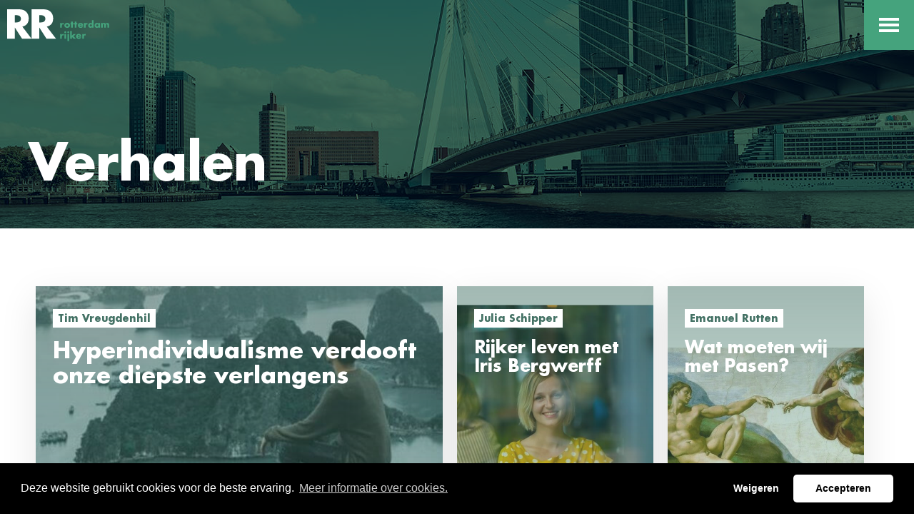

--- FILE ---
content_type: text/html; charset=UTF-8
request_url: https://www.rotterdamrijker.nl/verhalen?p=4
body_size: 7083
content:
<!DOCTYPE html>
<html lang="nl">
    <head>
        <base href="https://www.rotterdamrijker.nl/">
        	<meta name="viewport" content="width=device-width, initial-scale=1.0, user-scalable=no" >
	<meta name="application-config" content="images/icons/browserconfig.xml" >
	<meta charset="utf-8">
	<meta name="keywords" content="" >
	<meta name="description" content="" >
        <title>Verhalen - Stichting Rotterdam Rijker</title>
        <link href="images/icons/apple-touch-icon.png" rel="apple-touch-icon" sizes="x" >
<link href="images/icons/favicon-16x16.png" rel="icon" type="image/png" sizes="16x16" >
<link href="images/icons/favicon-32x32.png" rel="icon" type="image/png" sizes="32x32" >
<link href="images/icons/favicon.ico" rel="shortcut icon" type="image/x-icon" >
<link href="css/layout.min.css?v=1.0.0" media="all" rel="stylesheet" type="text/css" >
<link href="https://www.rotterdamrijker.nl/verhalen" rel="canonical" >
        <!--[if lt IE 9]><script src="js/ie8.js?v=1.0.0"></script><![endif]-->
        

                <link rel="stylesheet" type="text/css" href="https://cdnjs.cloudflare.com/ajax/libs/cookieconsent2/3.1.0/cookieconsent.min.css">
            <!-- Google Tag Manager -->
        <script>(function(w,d,s,l,i){w[l]=w[l]||[];w[l].push({'gtm.start':
                    new Date().getTime(),event:'gtm.js'});var f=d.getElementsByTagName(s)[0],
                j=d.createElement(s),dl=l!='dataLayer'?'&l='+l:'';j.async=true;j.src=
                'https://www.googletagmanager.com/gtm.js?id='+i+dl;f.parentNode.insertBefore(j,f);
            })(window,document,'script','dataLayer','GTM-T963SDD');</script>
        <!-- End Google Tag Manager -->
        <script src="https://cdnjs.cloudflare.com/ajax/libs/cookieconsent2/3.1.0/cookieconsent.min.js"></script>
        <script>
            window.addEventListener("load", function(){
                function setCookie(name,value,days) {
                    var expires = "";
                    if (days) {
                        var date = new Date();
                        date.setTime(date.getTime() + (days*24*60*60*1000));
                        expires = "; expires=" + date.toUTCString();
                    }
                    document.cookie = name + "=" + (value || "")  + expires + "; path=/";
                }

                window.cookieconsent.initialise({
                    "palette": {
                        "popup": {
                            "background": "#000000"
                        },
                        "button": {
                            "background": "#ffffff"
                        }
                    },
                    onStatusChange: function(status, chosenBefore) {
                        location.reload();
                    },
                    onRevokeChoice: function() {
                        location.reload();
                    },
                    "content": {
                        "header": "Cookiebeleid",
                        "message": "Deze website gebruikt cookies voor de beste ervaring.",
                        "dismiss": "Begrepen",
                        "allow": "Accepteren",
                        "deny": "Weigeren",
                        "link": "Meer informatie over cookies.",
                        "href": "cookiebeleid",
                        "close": '&#x274c;',
                        "policy": "Cookiebeleid",
                        "target": '_blank',
                    },
                    "theme": "classic",
                    "type": "opt-out"
                })});
        </script>
            </head>
    <body class="language-nl desktop stories">
    <!-- Google Tag Manager (noscript) -->
    <noscript>
        <iframe src="https://www.googletagmanager.com/ns.html?id=GTM-T963SDD" height="0" width="0" style="display:none;visibility:hidden"></iframe>
    </noscript>
    <!-- End Google Tag Manager (noscript) -->

    <header>
    <div id="logo" class="pull-left">
        <a class="logo__wrapper" href="https://www.rotterdamrijker.nl/">
            <svg width="274" height="86" viewBox="0 0 274 86" fill="none" xmlns="http://www.w3.org/2000/svg">
    <title>Rotterdam Rijker</title>
    <g fill="#45A37D" id="rijker">
        <path d="M142.4 36.8H146.8V38.9C147.3 38.1 147.9 37.6 148.5 37.2C149.1 36.8 150 36.6 150.9 36.6C151 36.6 151.1 36.6 151.3 36.6C151.5 36.6 151.6 36.6 151.8 36.6V40.8C151.2 40.5 150.6 40.4 149.9 40.4C148.9 40.4 148.1 40.7 147.6 41.3C147.1 41.9 146.8 42.8 146.8 44V49.4H142.4V36.8Z"/>
        <path d="M153.5 43C153.5 42.1 153.7 41.2 154.1 40.4C154.5 39.6 155 38.9 155.7 38.3C156.4 37.7 157.2 37.2 158.1 36.9C159 36.6 160 36.4 161.1 36.4C162.2 36.4 163.2 36.6 164.1 36.9C165 37.2 165.8 37.7 166.5 38.3C167.2 38.9 167.7 39.6 168.1 40.4C168.5 41.2 168.7 42.1 168.7 43.1C168.7 44.1 168.5 45 168.1 45.8C167.7 46.6 167.2 47.3 166.5 47.9C165.8 48.5 165 49 164.1 49.3C163.2 49.6 162.1 49.8 161.1 49.8C160 49.8 159 49.6 158.1 49.3C157.2 49 156.4 48.5 155.7 47.9C155 47.3 154.5 46.6 154.1 45.7C153.7 45 153.5 44 153.5 43ZM158.1 43.1C158.1 43.5 158.2 43.9 158.3 44.3C158.5 44.7 158.7 45 158.9 45.2C159.2 45.5 159.5 45.7 159.8 45.8C160.2 45.9 160.5 46 160.9 46C161.3 46 161.7 45.9 162 45.8C162.4 45.7 162.7 45.4 162.9 45.2C163.2 44.9 163.4 44.6 163.5 44.3C163.7 43.9 163.7 43.6 163.7 43.2C163.7 42.8 163.6 42.4 163.5 42.1C163.3 41.7 163.1 41.4 162.9 41.2C162.6 40.9 162.3 40.7 162 40.6C161.6 40.5 161.3 40.4 160.9 40.4C160.5 40.4 160.1 40.5 159.8 40.6C159.4 40.7 159.1 41 158.9 41.2C158.6 41.5 158.4 41.8 158.3 42.1C158.2 42.3 158.1 42.7 158.1 43.1Z"/>
        <path d="M176.1 40.5V49.4H171.7V40.5H170.2V36.8H171.7V33H176.1V36.8H178.6V40.5H176.1Z"/>
        <path d="M185.9 40.5V49.4H181.5V40.5H180V36.8H181.5V33H185.9V36.8H188.4V40.5H185.9Z"/>
        <path d="M194.4 43.9C194.4 45.8 195.3 46.8 197.1 46.8C198.1 46.8 198.8 46.4 199.3 45.6H203.6C202.7 48.5 200.6 49.9 197.1 49.9C196 49.9 195.1 49.7 194.2 49.4C193.3 49.1 192.6 48.6 191.9 48C191.2 47.4 190.8 46.7 190.4 45.9C190.1 45.1 189.9 44.2 189.9 43.2C189.9 42.2 190.1 41.2 190.4 40.4C190.7 39.6 191.2 38.8 191.8 38.3C192.4 37.7 193.1 37.3 194 36.9C194.9 36.6 195.8 36.4 196.9 36.4C198 36.4 198.9 36.6 199.8 36.9C200.6 37.2 201.4 37.7 202 38.3C202.6 38.9 203 39.6 203.3 40.5C203.6 41.4 203.8 42.4 203.8 43.5V44H194.4V43.9ZM199.5 41.3C199.4 40.7 199.1 40.2 198.6 39.8C198.1 39.4 197.6 39.2 196.9 39.2C196.2 39.2 195.7 39.4 195.2 39.7C194.8 40.1 194.5 40.6 194.4 41.2H199.5V41.3Z"/>
        <path d="M206.2 36.8H210.6V38.9C211.1 38.1 211.7 37.6 212.3 37.2C212.9 36.8 213.8 36.6 214.7 36.6C214.8 36.6 214.9 36.6 215.1 36.6C215.3 36.6 215.4 36.6 215.6 36.6V40.8C215 40.5 214.4 40.4 213.7 40.4C212.7 40.4 211.9 40.7 211.4 41.3C210.9 41.9 210.6 42.8 210.6 44V49.4H206.2V36.8Z"/>
        <path d="M227.5 29.1H232V49.4H227.5V48C226.6 49.2 225.3 49.8 223.7 49.8C222.8 49.8 221.9 49.6 221.2 49.3C220.4 49 219.8 48.5 219.2 47.9C218.6 47.3 218.2 46.6 217.9 45.8C217.6 45 217.4 44.1 217.4 43.2C217.4 42.3 217.6 41.4 217.9 40.6C218.2 39.8 218.6 39.1 219.2 38.5C219.8 37.9 220.4 37.4 221.2 37.1C222 36.7 222.8 36.6 223.8 36.6C225.4 36.6 226.7 37.1 227.7 38.2V29.1H227.5ZM221.9 43.1C221.9 43.5 222 43.9 222.1 44.2C222.2 44.5 222.4 44.9 222.7 45.1C223 45.4 223.3 45.6 223.6 45.7C224 45.8 224.3 45.9 224.7 45.9C225.1 45.9 225.5 45.8 225.8 45.7C226.2 45.6 226.5 45.3 226.7 45.1C227 44.8 227.2 44.5 227.3 44.2C227.5 43.9 227.5 43.5 227.5 43.1C227.5 42.7 227.4 42.3 227.3 42C227.1 41.6 226.9 41.3 226.7 41.1C226.4 40.8 226.1 40.6 225.8 40.5C225.4 40.4 225.1 40.3 224.7 40.3C224.3 40.3 223.9 40.4 223.6 40.5C223.2 40.6 222.9 40.9 222.7 41.1C222.4 41.4 222.2 41.7 222.1 42C222 42.3 221.9 42.7 221.9 43.1Z"/>
        <path d="M244.7 36.8H249.2V49.4H244.7V48C243.8 49.2 242.5 49.8 240.9 49.8C240 49.8 239.1 49.6 238.4 49.3C237.7 49 237 48.5 236.4 47.9C235.8 47.3 235.4 46.6 235.1 45.8C234.8 45 234.6 44.1 234.6 43.1C234.6 42.2 234.8 41.3 235.1 40.5C235.4 39.7 235.8 39 236.4 38.4C237 37.8 237.6 37.3 238.4 37C239.2 36.7 240 36.5 240.9 36.5C242.5 36.5 243.8 37 244.8 38.1V36.8H244.7ZM239.1 43.1C239.1 43.5 239.2 43.9 239.3 44.2C239.4 44.5 239.6 44.9 239.9 45.1C240.2 45.4 240.5 45.6 240.8 45.7C241.2 45.8 241.5 45.9 241.9 45.9C242.3 45.9 242.7 45.8 243 45.7C243.4 45.6 243.7 45.3 243.9 45.1C244.2 44.8 244.4 44.5 244.5 44.2C244.7 43.9 244.7 43.5 244.7 43.1C244.7 42.7 244.6 42.3 244.5 42C244.3 41.6 244.1 41.3 243.9 41.1C243.6 40.8 243.3 40.6 243 40.5C242.6 40.4 242.3 40.3 241.9 40.3C241.5 40.3 241.1 40.4 240.8 40.5C240.4 40.6 240.1 40.9 239.9 41.1C239.6 41.4 239.4 41.7 239.3 42C239.2 42.3 239.1 42.7 239.1 43.1Z"/>
        <path d="M252.1 36.8H256.5V38.3C257.7 37.1 259.1 36.6 260.6 36.6C262.5 36.6 263.9 37.4 264.9 39C265.9 37.4 267.3 36.6 269.2 36.6C269.8 36.6 270.3 36.7 270.9 36.9C271.4 37.1 271.9 37.3 272.2 37.7C272.6 38.1 272.9 38.5 273.1 39.1C273.3 39.7 273.4 40.4 273.4 41.2V49.4H269V43.2C269 42.6 269 42 268.9 41.6C268.8 41.2 268.7 40.9 268.5 40.6C268.3 40.4 268.1 40.2 267.9 40.1C267.7 40 267.4 40 267.2 40C265.8 40 265.1 41 265.1 43.1V49.3H260.7V43.1C260.7 42.5 260.7 41.9 260.6 41.5C260.5 41.1 260.4 40.8 260.2 40.5C260 40.3 259.8 40.1 259.6 40C259.4 39.9 259.1 39.9 258.7 39.9C258.4 39.9 258.2 39.9 257.9 40C257.7 40.1 257.4 40.2 257.2 40.5C257 40.7 256.9 41.1 256.8 41.5C256.7 41.9 256.6 42.5 256.6 43.1V49.3H252.2V36.8H252.1Z"/>
        <path d="M142.4 66.2H146.8V68.3C147.3 67.5 147.9 67 148.5 66.6C149.1 66.2 150 66 150.9 66C151 66 151.1 66 151.3 66C151.5 66 151.6 66 151.8 66V70.2C151.2 69.9 150.6 69.8 149.9 69.8C148.9 69.8 148.1 70.1 147.6 70.7C147.1 71.3 146.8 72.2 146.8 73.4V78.8H142.4V66.2Z"/>
        <path d="M153.5 61.4C153.5 61.1 153.6 60.7 153.7 60.4C153.8 60.1 154 59.8 154.2 59.6C154.4 59.4 154.7 59.2 155 59.1C155.3 59 155.6 58.9 156 58.9C156.3 58.9 156.7 59 157 59.1C157.3 59.2 157.6 59.4 157.8 59.6C158 59.8 158.2 60.1 158.3 60.4C158.4 60.7 158.5 61 158.5 61.4C158.5 61.7 158.4 62.1 158.3 62.4C158.2 62.7 158 63 157.8 63.2C157.6 63.4 157.3 63.6 157 63.7C156.7 63.8 156.4 63.9 156 63.9C155.7 63.9 155.3 63.8 155 63.7C154.7 63.6 154.4 63.4 154.2 63.2C154 63 153.8 62.7 153.7 62.4C153.6 62.1 153.5 61.7 153.5 61.4ZM158.3 66.2V78.8H153.9V66.2H158.3ZM161.5 61.4C161.5 61.1 161.6 60.7 161.7 60.4C161.8 60.1 162 59.8 162.2 59.6C162.4 59.4 162.7 59.2 163 59.1C163.3 59 163.6 58.9 164 58.9C164.3 58.9 164.7 59 165 59.1C165.3 59.2 165.6 59.4 165.8 59.6C166 59.8 166.2 60.1 166.3 60.4C166.4 60.7 166.5 61 166.5 61.4C166.5 61.7 166.4 62.1 166.3 62.4C166.2 62.7 166 63 165.8 63.2C165.6 63.4 165.3 63.6 165 63.7C164.7 63.8 164.4 63.9 164 63.9C163.7 63.9 163.3 63.8 163 63.7C162.7 63.6 162.4 63.4 162.2 63.2C162 63 161.8 62.7 161.7 62.4C161.5 62.1 161.5 61.7 161.5 61.4ZM166.2 66.2V85H161.8V66.2H166.2Z"/>
        <path d="M173.6 58.5V70.8L178.3 66.3H184.4L178.1 72.1L184.8 78.9H178.6L173.7 73.8V78.9H169.3V58.5H173.6Z"/>
        <path d="M189.5 73.3C189.5 75.2 190.4 76.2 192.2 76.2C193.2 76.2 193.9 75.8 194.4 75H198.7C197.8 77.9 195.7 79.3 192.2 79.3C191.1 79.3 190.2 79.1 189.3 78.8C188.4 78.5 187.7 78 187 77.4C186.3 76.8 185.9 76.1 185.5 75.3C185.2 74.5 185 73.6 185 72.6C185 71.6 185.2 70.6 185.5 69.8C185.8 69 186.3 68.2 186.9 67.7C187.5 67.1 188.2 66.7 189.1 66.3C190 66 190.9 65.8 192 65.8C193.1 65.8 194 66 194.9 66.3C195.7 66.6 196.5 67.1 197.1 67.7C197.7 68.3 198.1 69 198.4 69.9C198.7 70.8 198.9 71.8 198.9 72.9V73.4H189.5V73.3ZM194.7 70.7C194.6 70.1 194.3 69.6 193.8 69.2C193.3 68.8 192.8 68.6 192.1 68.6C191.4 68.6 190.9 68.8 190.4 69.1C190 69.5 189.7 70 189.6 70.6H194.7V70.7Z"/>
        <path d="M201.4 66.2H205.8V68.3C206.3 67.5 206.9 67 207.5 66.6C208.1 66.2 209 66 210 66C210.1 66 210.2 66 210.4 66C210.6 66 210.7 66 210.9 66V70.2C210.3 69.9 209.7 69.8 209 69.8C208 69.8 207.2 70.1 206.7 70.7C206.2 71.3 205.9 72.2 205.9 73.4V78.8H201.5V66.2H201.4Z"/>
    </g>
    <g fill="white" id="rr">
        <path d="M65.5 78.8H40L20.5 48.5V78.8H0V0H31.9C36.3 0 40.1 0.6 43.4 1.9C46.7 3.2 49.4 4.9 51.5 7.2C53.6 9.4 55.2 12 56.3 14.9C57.4 17.8 57.9 21 57.9 24.3C57.9 30.3 56.5 35.2 53.6 38.9C50.7 42.6 46.4 45.2 40.8 46.5L65.5 78.8ZM20.5 35.2H24.4C28.4 35.2 31.5 34.4 33.7 32.7C35.9 31 36.9 28.6 36.9 25.5C36.9 22.4 35.8 20 33.7 18.3C31.5 16.6 28.4 15.8 24.4 15.8H20.5V35.2Z"/>
        <path d="M131.1 78.8H105.6L86.1 48.5V78.8H65.6V0H97.5C101.9 0 105.7 0.6 109 1.9C112.3 3.2 115 4.9 117.1 7.2C119.2 9.4 120.8 12 121.9 14.9C123 17.8 123.5 21 123.5 24.3C123.5 30.3 122.1 35.2 119.2 38.9C116.3 42.6 112 45.2 106.4 46.5L131.1 78.8ZM86.1 35.2H90C94 35.2 97.1 34.4 99.3 32.7C101.5 31 102.5 28.6 102.5 25.5C102.5 22.4 101.4 20 99.3 18.3C97.1 16.6 94 15.8 90 15.8H86.1V35.2Z"/>
    </g>
</svg>
        </a>
    </div>

    <div class="pull-right">

                
        <a href="" class="menu-toggle bars">
            <i></i>
            <i></i>
            <i></i>
        </a>
    </div>

    <nav class="w100 primary-bg">
        <ul data-menu-back="Terug">
	<li>
	<a href="overons">
	Over ons</a></li>
	<li>
	<a href="aanbod">
	Aanbod </a></li>
	<li>
	<a href="agenda">
	Agenda</a></li>
	<li class="active">
	<a href="verhalen">
	Verhalen</a></li>
	<li>
	<a href="contact">
	Contact</a></li>
	<li>
	<a href="steunrotterdamrijker">
	Steun ons</a></li>
	<li>
	<a href="nieuwsbrief">
	Nieuwsbrief </a></li></ul>    </nav>

</header>
<main class="main">
<div class="impression">
    <div class="impression--wrapper">
        <div class="fetchimage-wrapper opacity-wrapper">
	<div class="fetchimage-background" style="background-image:url('images/template/header_fallback.jpg')"></div>
	<div class="opacity bg-primary"></div></div>    </div>
    <div class="impression--content--wrapper container">
        <div class="row impression--content has-image">
                        <div class="page-title">
                <h1 class="h1">Verhalen</h1>
            </div>
        </div>
    </div>
</div>

<div class="section--content">
    <div class="container">
        <div class="row">
            <div class="col-xs-12">
                <div class="ajaxcontent ajaxcontent-agenda" data-ajaxcontent-url="ajax/agenda/list">

                    <!-- list -->
                    <div>
                    <!-- title and text -->
                                        </div>
                </div>
            </div>


            <!-- overview -->
            <div class="col-xs-12">
                <div class="ajaxcontent-result blogs">
                    <!-- agenda list -->
<div class="stories__overview__list" data-filter-used="false">
            <div class="row display-flex">
            <div class="col-xs-12 col-lg-6" data-aos="fade-up" >
    <a href="verhalen/hyperindividualisme-verdooft-onze-diepste-verlangens/21" class="story-card story-card--first">
        <div class="story-card__content" style="background-image: url('https://www.rotterdamrijker.nl/images/content/stories/21/image_c57f70ee50alex-azabache-qlvtmzmwbfm-unsplash_normal.jpg')">
            <h3 class="story-card__title author-h5">Tim Vreugdenhil</h3>
            <h3 class="story-card__title h4">Hyperindividualisme verdooft onze diepste verlangens</h3>
            <div class="textlink textlink--white textlink--icon-right">Lees meer<svg width="24" height="24" viewBox="0 0 24 24" fill="black" xmlns="http://www.w3.org/2000/svg">
<path fill-rule="evenodd" clip-rule="evenodd" d="M1 11L20 11L20 13L1 13L1 11Z"/>
<path fill-rule="evenodd" clip-rule="evenodd" d="M15.7072 18.7071L14.293 17.2929L19.5859 12L14.293 6.70709L15.7072 5.29288L22.4143 12L15.7072 18.7071Z"/>
</svg>
</div>
        </div>
    </a>
</div>
<div class="col-xs-12 col-sm-6 col-lg-3" data-aos="fade-up" >
    <a href="verhalen/rijker-leven-met-iris-bergwerff/20" class="story-card story-card--else">
        <div class="story-card__content" style="background-image: url('https://www.rotterdamrijker.nl/images/content/stories/20/image_038baea115pic_3_normal.jpg')">
            <h3 class="story-card__title author-h5">Julia Schipper</h3>
            <h3 class="story-card__title h5">Rijker leven met Iris Bergwerff</h3>
            <div class="textlink textlink--white textlink--icon-right">Lees meer<svg width="24" height="24" viewBox="0 0 24 24" fill="black" xmlns="http://www.w3.org/2000/svg">
<path fill-rule="evenodd" clip-rule="evenodd" d="M1 11L20 11L20 13L1 13L1 11Z"/>
<path fill-rule="evenodd" clip-rule="evenodd" d="M15.7072 18.7071L14.293 17.2929L19.5859 12L14.293 6.70709L15.7072 5.29288L22.4143 12L15.7072 18.7071Z"/>
</svg>
</div>
        </div>
    </a>
</div>
<div class="col-xs-12 col-sm-6 col-lg-3" data-aos="fade-up" >
    <a href="verhalen/wat-moeten-wij-met-pasen/19" class="story-card story-card--else">
        <div class="story-card__content" style="background-image: url('https://www.rotterdamrijker.nl/images/content/stories/19/image_94e7f6a5a1pic_god_normal.jpg')">
            <h3 class="story-card__title author-h5">Emanuel Rutten</h3>
            <h3 class="story-card__title h5">Wat moeten wij met Pasen?</h3>
            <div class="textlink textlink--white textlink--icon-right">Lees meer<svg width="24" height="24" viewBox="0 0 24 24" fill="black" xmlns="http://www.w3.org/2000/svg">
<path fill-rule="evenodd" clip-rule="evenodd" d="M1 11L20 11L20 13L1 13L1 11Z"/>
<path fill-rule="evenodd" clip-rule="evenodd" d="M15.7072 18.7071L14.293 17.2929L19.5859 12L14.293 6.70709L15.7072 5.29288L22.4143 12L15.7072 18.7071Z"/>
</svg>
</div>
        </div>
    </a>
</div>
<div class="col-xs-12 col-sm-6 col-lg-3" data-aos="fade-up" >
    <a href="verhalen/rijker-leven-met-alex-reijnhout/18" class="story-card story-card--else">
        <div class="story-card__content" style="background-image: url('https://www.rotterdamrijker.nl/images/content/stories/18/image_e50a28d1fdimg_1263_normal.jpg')">
            <h3 class="story-card__title author-h5">Julia Schipper</h3>
            <h3 class="story-card__title h5">Rijker leven met Alex Reijnhout</h3>
            <div class="textlink textlink--white textlink--icon-right">Lees meer<svg width="24" height="24" viewBox="0 0 24 24" fill="black" xmlns="http://www.w3.org/2000/svg">
<path fill-rule="evenodd" clip-rule="evenodd" d="M1 11L20 11L20 13L1 13L1 11Z"/>
<path fill-rule="evenodd" clip-rule="evenodd" d="M15.7072 18.7071L14.293 17.2929L19.5859 12L14.293 6.70709L15.7072 5.29288L22.4143 12L15.7072 18.7071Z"/>
</svg>
</div>
        </div>
    </a>
</div>
<div class="col-xs-12 col-sm-6 col-lg-3" data-aos="fade-up" >
    <a href="verhalen/de-zoektocht-naar-waarheid-maakt-rijker/16" class="story-card story-card--else">
        <div class="story-card__content" style="background-image: url('https://www.rotterdamrijker.nl/images/content/stories/16/image_672c071f1fmarkus-winkler-yypmca32u_m-unsplash_normal.jpg')">
            <h3 class="story-card__title author-h5">Wilco de Vries</h3>
            <h3 class="story-card__title h5">De zoektocht naar waarheid maakt rijker</h3>
            <div class="textlink textlink--white textlink--icon-right">Lees meer<svg width="24" height="24" viewBox="0 0 24 24" fill="black" xmlns="http://www.w3.org/2000/svg">
<path fill-rule="evenodd" clip-rule="evenodd" d="M1 11L20 11L20 13L1 13L1 11Z"/>
<path fill-rule="evenodd" clip-rule="evenodd" d="M15.7072 18.7071L14.293 17.2929L19.5859 12L14.293 6.70709L15.7072 5.29288L22.4143 12L15.7072 18.7071Z"/>
</svg>
</div>
        </div>
    </a>
</div>
<div class="col-xs-12 col-sm-6 col-lg-3" data-aos="fade-up" >
    <a href="verhalen/the-hill-we-climb/14" class="story-card story-card--else">
        <div class="story-card__content" style="background-image: url('https://www.rotterdamrijker.nl/images/content/stories/14/image_82d0f80d4camanda-rechtenvrij-2_normal.png')">
            <h3 class="story-card__title author-h5">Arie de Rover</h3>
            <h3 class="story-card__title h5">The Hill We Climb</h3>
            <div class="textlink textlink--white textlink--icon-right">Lees meer<svg width="24" height="24" viewBox="0 0 24 24" fill="black" xmlns="http://www.w3.org/2000/svg">
<path fill-rule="evenodd" clip-rule="evenodd" d="M1 11L20 11L20 13L1 13L1 11Z"/>
<path fill-rule="evenodd" clip-rule="evenodd" d="M15.7072 18.7071L14.293 17.2929L19.5859 12L14.293 6.70709L15.7072 5.29288L22.4143 12L15.7072 18.7071Z"/>
</svg>
</div>
        </div>
    </a>
</div>
<div class="col-xs-12 col-sm-6 col-lg-3" data-aos="fade-up" >
    <a href="verhalen/black-friday-matters/13" class="story-card story-card--else">
        <div class="story-card__content" style="background-image: url('https://www.rotterdamrijker.nl/images/content/stories/13/image_2afd250f50blm-stockfree_normal.png')">
            <h3 class="story-card__title author-h5">Arie de Rover</h3>
            <h3 class="story-card__title h5">Black Friday Matters</h3>
            <div class="textlink textlink--white textlink--icon-right">Lees meer<svg width="24" height="24" viewBox="0 0 24 24" fill="black" xmlns="http://www.w3.org/2000/svg">
<path fill-rule="evenodd" clip-rule="evenodd" d="M1 11L20 11L20 13L1 13L1 11Z"/>
<path fill-rule="evenodd" clip-rule="evenodd" d="M15.7072 18.7071L14.293 17.2929L19.5859 12L14.293 6.70709L15.7072 5.29288L22.4143 12L15.7072 18.7071Z"/>
</svg>
</div>
        </div>
    </a>
</div>
<div class="col-xs-12 col-sm-6 col-lg-3" data-aos="fade-up" >
    <a href="verhalen/de-geboorte-van-rotterdamrijker/11" class="story-card story-card--else">
        <div class="story-card__content" style="background-image: url('https://www.rotterdamrijker.nl/images/content/stories/11/image_652dce2451plein_centraal_normal.jpg')">
            <h3 class="story-card__title author-h5">Gert Weerheim</h3>
            <h3 class="story-card__title h5">De geboorte van RotterdamRijker</h3>
            <div class="textlink textlink--white textlink--icon-right">Lees meer<svg width="24" height="24" viewBox="0 0 24 24" fill="black" xmlns="http://www.w3.org/2000/svg">
<path fill-rule="evenodd" clip-rule="evenodd" d="M1 11L20 11L20 13L1 13L1 11Z"/>
<path fill-rule="evenodd" clip-rule="evenodd" d="M15.7072 18.7071L14.293 17.2929L19.5859 12L14.293 6.70709L15.7072 5.29288L22.4143 12L15.7072 18.7071Z"/>
</svg>
</div>
        </div>
    </a>
</div>
<div class="col-xs-12 col-sm-6 col-lg-3" data-aos="fade-up" >
    <a href="verhalen/zingeving-in-het-hart-van-de-zakelijkheid/10" class="story-card story-card--else">
        <div class="story-card__content" style="background-image: url('https://www.rotterdamrijker.nl/images/content/stories/10/image_9a2e725366samson-zgjbiukp_-a-unsplash_normal.jpg')">
            <h3 class="story-card__title author-h5">Grieteke Meerman</h3>
            <h3 class="story-card__title h5">Zingeving in het hart van de zakelijkheid</h3>
            <div class="textlink textlink--white textlink--icon-right">Lees meer<svg width="24" height="24" viewBox="0 0 24 24" fill="black" xmlns="http://www.w3.org/2000/svg">
<path fill-rule="evenodd" clip-rule="evenodd" d="M1 11L20 11L20 13L1 13L1 11Z"/>
<path fill-rule="evenodd" clip-rule="evenodd" d="M15.7072 18.7071L14.293 17.2929L19.5859 12L14.293 6.70709L15.7072 5.29288L22.4143 12L15.7072 18.7071Z"/>
</svg>
</div>
        </div>
    </a>
</div>
        </div>
        <div>
            <nav class="text-center text-xs-center"><ul class="pagination"><li><a href="https://www.rotterdamrijker.nl/verhalen?p=3"  title="Vorige pagina" aria-label="Previous" class="ajaxcontent-link"><span class="hidden-xs"><i class="fa fa-angle-left"></i></span><i class="visible-xs fa fa-chevron-left"></i></a></li>
<li><a href="https://www.rotterdamrijker.nl/verhalen?p=1"  title="Pagina 1" class="page ajaxcontent-link">1</a></li>
<li><a href="https://www.rotterdamrijker.nl/verhalen?p=2"  title="Pagina 2" class="page ajaxcontent-link">2</a></li>
<li><a href="https://www.rotterdamrijker.nl/verhalen?p=3"  title="Pagina 3" class="page ajaxcontent-link">3</a></li>
<li class="active"><a>4</a></li>

</ul></nav>        </div>
    </div>
                </div>
            </div>
        </div>
    </div>
</div><footer>
    <div class="footer-bottom">
        <div class="container-fluid">
            <div class="row">
                <div class="col-xs-12 text-center">
                    <div class="footer-flex">
                        <div class="companyname">
                            <div class="share-socials">
                                                                                                                                            <a class="share-social" href="https://www.facebook.com/RotterdamRijker-106957997720715/" target="_blank">
                                            <i class="fa fa-facebook facebook-hover"></i>
                                        </a>
                                                                                                                                                <a class="share-social" href="https://www.linkedin.com/company/rotterdamrijker/?viewAsMember=true" target="_blank">
                                            <i class="fa fa-linkedin linkedin-hover"></i>
                                        </a>
                                                                                                                                                <a class="share-social" href="https://www.instagram.com/rotterdam.rijker/" target="_blank">
                                            <i class="fa fa-instagram instagram-hover"></i>
                                        </a>
                                                                                                </div>
                            &copy; 2026 Stichting Rotterdam Rijker                        </div>
                        <nav class="footermenu"><ul data-menu-back="Terug">
	<li>
	<a href="sitemap">
	Sitemap</a></li>
	<li>
	<a href="cookiebeleid">
	Cookiebeleid</a></li>
	<li>
	<a href="privacybeleid">
	Privacybeleid</a></li>
	<li>
	<a href="footermenu/anbi">
	ANBI</a></li></ul></nav>
                        <div class="webnl">Een <a href="https://www.webnl.nl" target="_blank">WebNL</a> site</div>
                    </div>
                </div>
            </div>
        </div>
    </div>
</footer>
</main>	<script src="js/libraries.min.js?v=1.0.0"></script>
	<script src="js/main.min.js?v=1.0.0"></script>            <script>
                (function(i,s,o,g,r,a,m){i['GoogleAnalyticsObject']=r;i[r]=i[r]||function(){
                        (i[r].q=i[r].q||[]).push(arguments)},i[r].l=1*new Date();a=s.createElement(o),
                    m=s.getElementsByTagName(o)[0];a.async=1;a.src=g;m.parentNode.insertBefore(a,m)
                })(window,document,'script','//www.google-analytics.com/analytics.js','ga');
                ga('create', 'UA-47300087-1', 'auto');
                ga('require', 'displayfeatures');
                ga('send', 'pageview');
            </script>
        
        <script>
            AOS.init({
                duration: 600,
                // once: true,
            });
        </script>

    </body>
</html>

--- FILE ---
content_type: text/css
request_url: https://www.rotterdamrijker.nl/css/layout.min.css?v=1.0.0
body_size: 43641
content:
@charset "UTF-8";@import url(https://fonts.googleapis.com/css?family=Nunito+Sans:400,400i,700,700i&display=swap);@import url(//maxcdn.bootstrapcdn.com/font-awesome/4.6.3/css/font-awesome.min.css);@import url(https://fonts.googleapis.com/css?family=Nunito+Sans:400,400i,700,700i&display=swap);@import url(//maxcdn.bootstrapcdn.com/font-awesome/4.6.3/css/font-awesome.min.css);@import url(//fonts.webnl.nl/forms/forms.css);@font-face{font-family:Futuraa;src:url(../fonts/Futura-Bold.woff2) format("woff2"),url(../fonts/Futura-Bold.woff) format("woff");font-weight:700;font-style:normal;font-display:swap}/*!
 * Bootstrap v3.3.7 (http://getbootstrap.com)
 * Copyright 2011-2016 Twitter, Inc.
 * Licensed under MIT (https://github.com/twbs/bootstrap/blob/master/LICENSE)
 *//*! normalize.css v3.0.3 | MIT License | github.com/necolas/normalize.css */html{font-family:sans-serif;-ms-text-size-adjust:100%;-webkit-text-size-adjust:100%}body{margin:0}article,aside,details,figcaption,figure,footer,header,hgroup,main,menu,nav,section,summary{display:block}audio,canvas,progress,video{display:inline-block;vertical-align:baseline}audio:not([controls]){display:none;height:0}[hidden],template{display:none}a{background-color:transparent}a:active,a:hover{outline:0}abbr[title]{border-bottom:1px dotted}b,strong{font-weight:700}dfn{font-style:italic}h1{font-size:2em;margin:.67em 0}mark{background:#ff0;color:#000}small{font-size:80%}sub,sup{font-size:75%;line-height:0;position:relative;vertical-align:baseline}sup{top:-.5em}sub{bottom:-.25em}img{border:0}svg:not(:root){overflow:hidden}figure{margin:1em 40px}hr{box-sizing:content-box;height:0}pre{overflow:auto}code,kbd,pre,samp{font-family:monospace,monospace;font-size:1em}button,input,optgroup,select,textarea{color:inherit;font:inherit;margin:0}button{overflow:visible}button,select{text-transform:none}button,html input[type=button],input[type=reset],input[type=submit]{-webkit-appearance:button;cursor:pointer}button[disabled],html input[disabled]{cursor:default}button::-moz-focus-inner,input::-moz-focus-inner{border:0;padding:0}input{line-height:normal}input[type=checkbox],input[type=radio]{box-sizing:border-box;padding:0}input[type=number]::-webkit-inner-spin-button,input[type=number]::-webkit-outer-spin-button{height:auto}input[type=search]{-webkit-appearance:textfield;box-sizing:content-box}input[type=search]::-webkit-search-cancel-button,input[type=search]::-webkit-search-decoration{-webkit-appearance:none}fieldset{border:1px solid silver;margin:0 2px;padding:.35em .625em .75em}legend{border:0;padding:0}textarea{overflow:auto}optgroup{font-weight:700}table{border-collapse:collapse;border-spacing:0}td,th{padding:0}/*! Source: https://github.com/h5bp/html5-boilerplate/blob/master/src/css/main.css */@media print{*,:after,:before{background:0 0!important;color:#000!important;box-shadow:none!important;text-shadow:none!important}a,a:visited{text-decoration:underline}a[href]:after{content:" (" attr(href) ")"}abbr[title]:after{content:" (" attr(title) ")"}a[href^="#"]:after,a[href^="javascript:"]:after{content:""}blockquote,pre{border:1px solid #999;page-break-inside:avoid}thead{display:table-header-group}img,tr{page-break-inside:avoid}img{max-width:100%!important}h2,h3,p{orphans:3;widows:3}h2,h3{page-break-after:avoid}.navbar{display:none}.btn>.caret,.dropup>.btn>.caret{border-top-color:#000!important}.label{border:1px solid #000}.table{border-collapse:collapse!important}.table td,.table th{background-color:#fff!important}.table-bordered td,.table-bordered th{border:1px solid #ddd!important}}*{-webkit-box-sizing:border-box;-moz-box-sizing:border-box;box-sizing:border-box}:after,:before{-webkit-box-sizing:border-box;-moz-box-sizing:border-box;box-sizing:border-box}html{font-size:10px;-webkit-tap-highlight-color:transparent}body{font-family:"Nunito Sans",sans-serif;font-size:16px;line-height:1.75;color:#000;background-color:#fff}button,input,select,textarea{font-family:inherit;font-size:inherit;line-height:inherit}a{color:#447266;text-decoration:none}a:focus,a:hover{color:#27423b;text-decoration:underline}a:focus{outline:5px auto -webkit-focus-ring-color;outline-offset:-2px}figure{margin:0}img{vertical-align:middle}.img-responsive{display:block;max-width:100%;height:auto}.img-rounded{border-radius:6px}.img-thumbnail{padding:4px;line-height:1.75;background-color:#fff;border:1px solid #ddd;border-radius:0;-webkit-transition:all .2s ease-in-out;-o-transition:all .2s ease-in-out;transition:all .2s ease-in-out;display:inline-block;max-width:100%;height:auto}.img-circle{border-radius:50%}hr{margin-top:28px;margin-bottom:28px;border:0;border-top:1px solid #eee}.sr-only{position:absolute;width:1px;height:1px;margin:-1px;padding:0;overflow:hidden;clip:rect(0,0,0,0);border:0}.sr-only-focusable:active,.sr-only-focusable:focus{position:static;width:auto;height:auto;margin:0;overflow:visible;clip:auto}[role=button]{cursor:pointer}.ghost-background::before,.h1,.h2,.h3,.h4,.h5,.h6,h1,h2,h3,h4,h5,h6{font-family:Khula,sans-serif;font-weight:600;line-height:1em;color:#000}.ghost-background::before .small,.ghost-background::before small,.h1 .small,.h1 small,.h2 .small,.h2 small,.h3 .small,.h3 small,.h4 .small,.h4 small,.h5 .small,.h5 small,.h6 .small,.h6 small,h1 .small,h1 small,h2 .small,h2 small,h3 .small,h3 small,h4 .small,h4 small,h5 .small,h5 small,h6 .small,h6 small{font-weight:400;line-height:1;color:#777}.ghost-background::before,.h1,.h2,.h3,h1,h2,h3{margin-top:28px;margin-bottom:14px}.ghost-background::before .small,.ghost-background::before small,.h1 .small,.h1 small,.h2 .small,.h2 small,.h3 .small,.h3 small,h1 .small,h1 small,h2 .small,h2 small,h3 .small,h3 small{font-size:65%}.h4,.h5,.h6,h4,h5,h6{margin-top:14px;margin-bottom:14px}.h4 .small,.h4 small,.h5 .small,.h5 small,.h6 .small,.h6 small,h4 .small,h4 small,h5 .small,h5 small,h6 .small,h6 small{font-size:75%}.ghost-background::before,.h1,h1{font-size:41px}.h2,h2{font-size:34px}.h3,h3{font-size:28px}.h4,h4{font-size:20px}.h5,h5{font-size:16px}.h6,h6{font-size:14px}p{margin:0 0 14px}.lead{margin-bottom:28px;font-size:18px;font-weight:300;line-height:1.4}@media (min-width:768px){.lead{font-size:24px}}.small,small{font-size:87%}.mark,mark{background-color:#fcf8e3;padding:.2em}.text-left{text-align:left}.text-right{text-align:right}.text-center{text-align:center}.text-justify{text-align:justify}.text-nowrap{white-space:nowrap}.text-lowercase{text-transform:lowercase}.initialism,.text-uppercase{text-transform:uppercase}.text-capitalize{text-transform:capitalize}.text-muted{color:#777}.text-primary{color:#447266}a.text-primary:focus,a.text-primary:hover{color:#315249}.text-success{color:#3c763d}a.text-success:focus,a.text-success:hover{color:#2b542c}.text-info{color:#31708f}a.text-info:focus,a.text-info:hover{color:#245269}.text-warning{color:#8a6d3b}a.text-warning:focus,a.text-warning:hover{color:#66512c}.text-danger{color:#a94442}a.text-danger:focus,a.text-danger:hover{color:#843534}.bg-primary{color:#fff}.bg-primary{background-color:#447266}a.bg-primary:focus,a.bg-primary:hover{background-color:#315249}.bg-success{background-color:#dff0d8}a.bg-success:focus,a.bg-success:hover{background-color:#c1e2b3}.bg-info{background-color:#d9edf7}a.bg-info:focus,a.bg-info:hover{background-color:#afd9ee}.bg-warning{background-color:#fcf8e3}a.bg-warning:focus,a.bg-warning:hover{background-color:#f7ecb5}.bg-danger{background-color:#f2dede}a.bg-danger:focus,a.bg-danger:hover{background-color:#e4b9b9}.page-header{padding-bottom:13px;margin:56px 0 28px;border-bottom:1px solid #eee}ol,ul{margin-top:0;margin-bottom:14px}ol ol,ol ul,ul ol,ul ul{margin-bottom:0}.list-unstyled{padding-left:0;list-style:none}.list-inline{padding-left:0;list-style:none;margin-left:-5px}.list-inline>li{display:inline-block;padding-left:5px;padding-right:5px}dl{margin-top:0;margin-bottom:28px}dd,dt{line-height:1.75}dt{font-weight:700}dd{margin-left:0}.dl-horizontal dd:after,.dl-horizontal dd:before{content:" ";display:table}.dl-horizontal dd:after{clear:both}@media (min-width:768px){.dl-horizontal dt{float:left;width:160px;clear:left;text-align:right;overflow:hidden;text-overflow:ellipsis;white-space:nowrap}.dl-horizontal dd{margin-left:180px}}abbr[data-original-title],abbr[title]{cursor:help;border-bottom:1px dotted #777}.initialism{font-size:90%}blockquote{padding:14px 28px;margin:0 0 28px;font-size:20px;border-left:5px solid #eee}blockquote ol:last-child,blockquote p:last-child,blockquote ul:last-child{margin-bottom:0}blockquote .small,blockquote footer,blockquote small{display:block;font-size:80%;line-height:1.75;color:#777}blockquote .small:before,blockquote footer:before,blockquote small:before{content:'\2014 \00A0'}.blockquote-reverse,blockquote.pull-right{padding-right:15px;padding-left:0;border-right:5px solid #eee;border-left:0;text-align:right}.blockquote-reverse .small:before,.blockquote-reverse footer:before,.blockquote-reverse small:before,blockquote.pull-right .small:before,blockquote.pull-right footer:before,blockquote.pull-right small:before{content:''}.blockquote-reverse .small:after,.blockquote-reverse footer:after,.blockquote-reverse small:after,blockquote.pull-right .small:after,blockquote.pull-right footer:after,blockquote.pull-right small:after{content:'\00A0 \2014'}address{margin-bottom:28px;font-style:normal;line-height:1.75}code,kbd,pre,samp{font-family:Menlo,Monaco,Consolas,"Courier New",monospace}code{padding:2px 4px;font-size:90%;color:#c7254e;background-color:#f9f2f4;border-radius:0}kbd{padding:2px 4px;font-size:90%;color:#fff;background-color:#333;border-radius:3px;box-shadow:inset 0 -1px 0 rgba(0,0,0,.25)}kbd kbd{padding:0;font-size:100%;font-weight:700;box-shadow:none}pre{display:block;padding:13.5px;margin:0 0 14px;font-size:15px;line-height:1.75;word-break:break-all;word-wrap:break-word;color:#333;background-color:#f5f5f5;border:1px solid #ccc;border-radius:0}pre code{padding:0;font-size:inherit;color:inherit;white-space:pre-wrap;background-color:transparent;border-radius:0}.pre-scrollable{max-height:340px;overflow-y:scroll}.container{margin-right:auto;margin-left:auto;padding-left:10px;padding-right:10px}.container:after,.container:before{content:" ";display:table}.container:after{clear:both}@media (min-width:768px){.container{width:740px}}@media (min-width:992px){.container{width:960px}}@media (min-width:1240px){.container{width:1200px}}.container-fluid{margin-right:auto;margin-left:auto;padding-left:10px;padding-right:10px}.container-fluid:after,.container-fluid:before{content:" ";display:table}.container-fluid:after{clear:both}.row{margin-left:-10px;margin-right:-10px}.row:after,.row:before{content:" ";display:table}.row:after{clear:both}.col-lg-1,.col-lg-10,.col-lg-11,.col-lg-12,.col-lg-2,.col-lg-3,.col-lg-4,.col-lg-5,.col-lg-6,.col-lg-7,.col-lg-8,.col-lg-9,.col-md-1,.col-md-10,.col-md-11,.col-md-12,.col-md-2,.col-md-3,.col-md-4,.col-md-5,.col-md-6,.col-md-7,.col-md-8,.col-md-9,.col-sm-1,.col-sm-10,.col-sm-11,.col-sm-12,.col-sm-2,.col-sm-3,.col-sm-4,.col-sm-5,.col-sm-6,.col-sm-7,.col-sm-8,.col-sm-9,.col-xs-1,.col-xs-10,.col-xs-11,.col-xs-12,.col-xs-2,.col-xs-3,.col-xs-4,.col-xs-5,.col-xs-6,.col-xs-7,.col-xs-8,.col-xs-9{position:relative;min-height:1px;padding-left:10px;padding-right:10px}.col-xs-1,.col-xs-10,.col-xs-11,.col-xs-12,.col-xs-2,.col-xs-3,.col-xs-4,.col-xs-5,.col-xs-6,.col-xs-7,.col-xs-8,.col-xs-9{float:left}.col-xs-1{width:8.3333333333%}.col-xs-2{width:16.6666666667%}.col-xs-3{width:25%}.col-xs-4{width:33.3333333333%}.col-xs-5{width:41.6666666667%}.col-xs-6{width:50%}.col-xs-7{width:58.3333333333%}.col-xs-8{width:66.6666666667%}.col-xs-9{width:75%}.col-xs-10{width:83.3333333333%}.col-xs-11{width:91.6666666667%}.col-xs-12{width:100%}.col-xs-pull-0{right:auto}.col-xs-pull-1{right:8.3333333333%}.col-xs-pull-2{right:16.6666666667%}.col-xs-pull-3{right:25%}.col-xs-pull-4{right:33.3333333333%}.col-xs-pull-5{right:41.6666666667%}.col-xs-pull-6{right:50%}.col-xs-pull-7{right:58.3333333333%}.col-xs-pull-8{right:66.6666666667%}.col-xs-pull-9{right:75%}.col-xs-pull-10{right:83.3333333333%}.col-xs-pull-11{right:91.6666666667%}.col-xs-pull-12{right:100%}.col-xs-push-0{left:auto}.col-xs-push-1{left:8.3333333333%}.col-xs-push-2{left:16.6666666667%}.col-xs-push-3{left:25%}.col-xs-push-4{left:33.3333333333%}.col-xs-push-5{left:41.6666666667%}.col-xs-push-6{left:50%}.col-xs-push-7{left:58.3333333333%}.col-xs-push-8{left:66.6666666667%}.col-xs-push-9{left:75%}.col-xs-push-10{left:83.3333333333%}.col-xs-push-11{left:91.6666666667%}.col-xs-push-12{left:100%}.col-xs-offset-0{margin-left:0}.col-xs-offset-1{margin-left:8.3333333333%}.col-xs-offset-2{margin-left:16.6666666667%}.col-xs-offset-3{margin-left:25%}.col-xs-offset-4{margin-left:33.3333333333%}.col-xs-offset-5{margin-left:41.6666666667%}.col-xs-offset-6{margin-left:50%}.col-xs-offset-7{margin-left:58.3333333333%}.col-xs-offset-8{margin-left:66.6666666667%}.col-xs-offset-9{margin-left:75%}.col-xs-offset-10{margin-left:83.3333333333%}.col-xs-offset-11{margin-left:91.6666666667%}.col-xs-offset-12{margin-left:100%}@media (min-width:768px){.col-sm-1,.col-sm-10,.col-sm-11,.col-sm-12,.col-sm-2,.col-sm-3,.col-sm-4,.col-sm-5,.col-sm-6,.col-sm-7,.col-sm-8,.col-sm-9{float:left}.col-sm-1{width:8.3333333333%}.col-sm-2{width:16.6666666667%}.col-sm-3{width:25%}.col-sm-4{width:33.3333333333%}.col-sm-5{width:41.6666666667%}.col-sm-6{width:50%}.col-sm-7{width:58.3333333333%}.col-sm-8{width:66.6666666667%}.col-sm-9{width:75%}.col-sm-10{width:83.3333333333%}.col-sm-11{width:91.6666666667%}.col-sm-12{width:100%}.col-sm-pull-0{right:auto}.col-sm-pull-1{right:8.3333333333%}.col-sm-pull-2{right:16.6666666667%}.col-sm-pull-3{right:25%}.col-sm-pull-4{right:33.3333333333%}.col-sm-pull-5{right:41.6666666667%}.col-sm-pull-6{right:50%}.col-sm-pull-7{right:58.3333333333%}.col-sm-pull-8{right:66.6666666667%}.col-sm-pull-9{right:75%}.col-sm-pull-10{right:83.3333333333%}.col-sm-pull-11{right:91.6666666667%}.col-sm-pull-12{right:100%}.col-sm-push-0{left:auto}.col-sm-push-1{left:8.3333333333%}.col-sm-push-2{left:16.6666666667%}.col-sm-push-3{left:25%}.col-sm-push-4{left:33.3333333333%}.col-sm-push-5{left:41.6666666667%}.col-sm-push-6{left:50%}.col-sm-push-7{left:58.3333333333%}.col-sm-push-8{left:66.6666666667%}.col-sm-push-9{left:75%}.col-sm-push-10{left:83.3333333333%}.col-sm-push-11{left:91.6666666667%}.col-sm-push-12{left:100%}.col-sm-offset-0{margin-left:0}.col-sm-offset-1{margin-left:8.3333333333%}.col-sm-offset-2{margin-left:16.6666666667%}.col-sm-offset-3{margin-left:25%}.col-sm-offset-4{margin-left:33.3333333333%}.col-sm-offset-5{margin-left:41.6666666667%}.col-sm-offset-6{margin-left:50%}.col-sm-offset-7{margin-left:58.3333333333%}.col-sm-offset-8{margin-left:66.6666666667%}.col-sm-offset-9{margin-left:75%}.col-sm-offset-10{margin-left:83.3333333333%}.col-sm-offset-11{margin-left:91.6666666667%}.col-sm-offset-12{margin-left:100%}}@media (min-width:992px){.col-md-1,.col-md-10,.col-md-11,.col-md-12,.col-md-2,.col-md-3,.col-md-4,.col-md-5,.col-md-6,.col-md-7,.col-md-8,.col-md-9{float:left}.col-md-1{width:8.3333333333%}.col-md-2{width:16.6666666667%}.col-md-3{width:25%}.col-md-4{width:33.3333333333%}.col-md-5{width:41.6666666667%}.col-md-6{width:50%}.col-md-7{width:58.3333333333%}.col-md-8{width:66.6666666667%}.col-md-9{width:75%}.col-md-10{width:83.3333333333%}.col-md-11{width:91.6666666667%}.col-md-12{width:100%}.col-md-pull-0{right:auto}.col-md-pull-1{right:8.3333333333%}.col-md-pull-2{right:16.6666666667%}.col-md-pull-3{right:25%}.col-md-pull-4{right:33.3333333333%}.col-md-pull-5{right:41.6666666667%}.col-md-pull-6{right:50%}.col-md-pull-7{right:58.3333333333%}.col-md-pull-8{right:66.6666666667%}.col-md-pull-9{right:75%}.col-md-pull-10{right:83.3333333333%}.col-md-pull-11{right:91.6666666667%}.col-md-pull-12{right:100%}.col-md-push-0{left:auto}.col-md-push-1{left:8.3333333333%}.col-md-push-2{left:16.6666666667%}.col-md-push-3{left:25%}.col-md-push-4{left:33.3333333333%}.col-md-push-5{left:41.6666666667%}.col-md-push-6{left:50%}.col-md-push-7{left:58.3333333333%}.col-md-push-8{left:66.6666666667%}.col-md-push-9{left:75%}.col-md-push-10{left:83.3333333333%}.col-md-push-11{left:91.6666666667%}.col-md-push-12{left:100%}.col-md-offset-0{margin-left:0}.col-md-offset-1{margin-left:8.3333333333%}.col-md-offset-2{margin-left:16.6666666667%}.col-md-offset-3{margin-left:25%}.col-md-offset-4{margin-left:33.3333333333%}.col-md-offset-5{margin-left:41.6666666667%}.col-md-offset-6{margin-left:50%}.col-md-offset-7{margin-left:58.3333333333%}.col-md-offset-8{margin-left:66.6666666667%}.col-md-offset-9{margin-left:75%}.col-md-offset-10{margin-left:83.3333333333%}.col-md-offset-11{margin-left:91.6666666667%}.col-md-offset-12{margin-left:100%}}@media (min-width:1240px){.col-lg-1,.col-lg-10,.col-lg-11,.col-lg-12,.col-lg-2,.col-lg-3,.col-lg-4,.col-lg-5,.col-lg-6,.col-lg-7,.col-lg-8,.col-lg-9{float:left}.col-lg-1{width:8.3333333333%}.col-lg-2{width:16.6666666667%}.col-lg-3{width:25%}.col-lg-4{width:33.3333333333%}.col-lg-5{width:41.6666666667%}.col-lg-6{width:50%}.col-lg-7{width:58.3333333333%}.col-lg-8{width:66.6666666667%}.col-lg-9{width:75%}.col-lg-10{width:83.3333333333%}.col-lg-11{width:91.6666666667%}.col-lg-12{width:100%}.col-lg-pull-0{right:auto}.col-lg-pull-1{right:8.3333333333%}.col-lg-pull-2{right:16.6666666667%}.col-lg-pull-3{right:25%}.col-lg-pull-4{right:33.3333333333%}.col-lg-pull-5{right:41.6666666667%}.col-lg-pull-6{right:50%}.col-lg-pull-7{right:58.3333333333%}.col-lg-pull-8{right:66.6666666667%}.col-lg-pull-9{right:75%}.col-lg-pull-10{right:83.3333333333%}.col-lg-pull-11{right:91.6666666667%}.col-lg-pull-12{right:100%}.col-lg-push-0{left:auto}.col-lg-push-1{left:8.3333333333%}.col-lg-push-2{left:16.6666666667%}.col-lg-push-3{left:25%}.col-lg-push-4{left:33.3333333333%}.col-lg-push-5{left:41.6666666667%}.col-lg-push-6{left:50%}.col-lg-push-7{left:58.3333333333%}.col-lg-push-8{left:66.6666666667%}.col-lg-push-9{left:75%}.col-lg-push-10{left:83.3333333333%}.col-lg-push-11{left:91.6666666667%}.col-lg-push-12{left:100%}.col-lg-offset-0{margin-left:0}.col-lg-offset-1{margin-left:8.3333333333%}.col-lg-offset-2{margin-left:16.6666666667%}.col-lg-offset-3{margin-left:25%}.col-lg-offset-4{margin-left:33.3333333333%}.col-lg-offset-5{margin-left:41.6666666667%}.col-lg-offset-6{margin-left:50%}.col-lg-offset-7{margin-left:58.3333333333%}.col-lg-offset-8{margin-left:66.6666666667%}.col-lg-offset-9{margin-left:75%}.col-lg-offset-10{margin-left:83.3333333333%}.col-lg-offset-11{margin-left:91.6666666667%}.col-lg-offset-12{margin-left:100%}}table{background-color:transparent}caption{padding-top:8px;padding-bottom:8px;color:#777;text-align:left}th{text-align:left}.table{width:100%;max-width:100%;margin-bottom:28px}.table>tbody>tr>td,.table>tbody>tr>th,.table>tfoot>tr>td,.table>tfoot>tr>th,.table>thead>tr>td,.table>thead>tr>th{padding:8px;line-height:1.75;vertical-align:top;border-top:1px solid #ddd}.table>thead>tr>th{vertical-align:bottom;border-bottom:2px solid #ddd}.table>caption+thead>tr:first-child>td,.table>caption+thead>tr:first-child>th,.table>colgroup+thead>tr:first-child>td,.table>colgroup+thead>tr:first-child>th,.table>thead:first-child>tr:first-child>td,.table>thead:first-child>tr:first-child>th{border-top:0}.table>tbody+tbody{border-top:2px solid #ddd}.table .table{background-color:#fff}.table-condensed>tbody>tr>td,.table-condensed>tbody>tr>th,.table-condensed>tfoot>tr>td,.table-condensed>tfoot>tr>th,.table-condensed>thead>tr>td,.table-condensed>thead>tr>th{padding:5px}.table-bordered{border:1px solid #ddd}.table-bordered>tbody>tr>td,.table-bordered>tbody>tr>th,.table-bordered>tfoot>tr>td,.table-bordered>tfoot>tr>th,.table-bordered>thead>tr>td,.table-bordered>thead>tr>th{border:1px solid #ddd}.table-bordered>thead>tr>td,.table-bordered>thead>tr>th{border-bottom-width:2px}.table-striped>tbody>tr:nth-of-type(odd){background-color:#f9f9f9}.table-hover>tbody>tr:hover{background-color:#f5f5f5}table col[class*=col-]{position:static;float:none;display:table-column}table td[class*=col-],table th[class*=col-]{position:static;float:none;display:table-cell}.table>tbody>tr.active>td,.table>tbody>tr.active>th,.table>tbody>tr>td.active,.table>tbody>tr>th.active,.table>tfoot>tr.active>td,.table>tfoot>tr.active>th,.table>tfoot>tr>td.active,.table>tfoot>tr>th.active,.table>thead>tr.active>td,.table>thead>tr.active>th,.table>thead>tr>td.active,.table>thead>tr>th.active{background-color:#f5f5f5}.table-hover>tbody>tr.active:hover>td,.table-hover>tbody>tr.active:hover>th,.table-hover>tbody>tr:hover>.active,.table-hover>tbody>tr>td.active:hover,.table-hover>tbody>tr>th.active:hover{background-color:#e8e8e8}.table>tbody>tr.success>td,.table>tbody>tr.success>th,.table>tbody>tr>td.success,.table>tbody>tr>th.success,.table>tfoot>tr.success>td,.table>tfoot>tr.success>th,.table>tfoot>tr>td.success,.table>tfoot>tr>th.success,.table>thead>tr.success>td,.table>thead>tr.success>th,.table>thead>tr>td.success,.table>thead>tr>th.success{background-color:#dff0d8}.table-hover>tbody>tr.success:hover>td,.table-hover>tbody>tr.success:hover>th,.table-hover>tbody>tr:hover>.success,.table-hover>tbody>tr>td.success:hover,.table-hover>tbody>tr>th.success:hover{background-color:#d0e9c6}.table>tbody>tr.info>td,.table>tbody>tr.info>th,.table>tbody>tr>td.info,.table>tbody>tr>th.info,.table>tfoot>tr.info>td,.table>tfoot>tr.info>th,.table>tfoot>tr>td.info,.table>tfoot>tr>th.info,.table>thead>tr.info>td,.table>thead>tr.info>th,.table>thead>tr>td.info,.table>thead>tr>th.info{background-color:#d9edf7}.table-hover>tbody>tr.info:hover>td,.table-hover>tbody>tr.info:hover>th,.table-hover>tbody>tr:hover>.info,.table-hover>tbody>tr>td.info:hover,.table-hover>tbody>tr>th.info:hover{background-color:#c4e3f3}.table>tbody>tr.warning>td,.table>tbody>tr.warning>th,.table>tbody>tr>td.warning,.table>tbody>tr>th.warning,.table>tfoot>tr.warning>td,.table>tfoot>tr.warning>th,.table>tfoot>tr>td.warning,.table>tfoot>tr>th.warning,.table>thead>tr.warning>td,.table>thead>tr.warning>th,.table>thead>tr>td.warning,.table>thead>tr>th.warning{background-color:#fcf8e3}.table-hover>tbody>tr.warning:hover>td,.table-hover>tbody>tr.warning:hover>th,.table-hover>tbody>tr:hover>.warning,.table-hover>tbody>tr>td.warning:hover,.table-hover>tbody>tr>th.warning:hover{background-color:#faf2cc}.table>tbody>tr.danger>td,.table>tbody>tr.danger>th,.table>tbody>tr>td.danger,.table>tbody>tr>th.danger,.table>tfoot>tr.danger>td,.table>tfoot>tr.danger>th,.table>tfoot>tr>td.danger,.table>tfoot>tr>th.danger,.table>thead>tr.danger>td,.table>thead>tr.danger>th,.table>thead>tr>td.danger,.table>thead>tr>th.danger{background-color:#f2dede}.table-hover>tbody>tr.danger:hover>td,.table-hover>tbody>tr.danger:hover>th,.table-hover>tbody>tr:hover>.danger,.table-hover>tbody>tr>td.danger:hover,.table-hover>tbody>tr>th.danger:hover{background-color:#ebcccc}.table-responsive{overflow-x:auto;min-height:.01%}@media screen and (max-width:767px){.table-responsive{width:100%;margin-bottom:21px;overflow-y:hidden;-ms-overflow-style:-ms-autohiding-scrollbar;border:1px solid #ddd}.table-responsive>.table{margin-bottom:0}.table-responsive>.table>tbody>tr>td,.table-responsive>.table>tbody>tr>th,.table-responsive>.table>tfoot>tr>td,.table-responsive>.table>tfoot>tr>th,.table-responsive>.table>thead>tr>td,.table-responsive>.table>thead>tr>th{white-space:nowrap}.table-responsive>.table-bordered{border:0}.table-responsive>.table-bordered>tbody>tr>td:first-child,.table-responsive>.table-bordered>tbody>tr>th:first-child,.table-responsive>.table-bordered>tfoot>tr>td:first-child,.table-responsive>.table-bordered>tfoot>tr>th:first-child,.table-responsive>.table-bordered>thead>tr>td:first-child,.table-responsive>.table-bordered>thead>tr>th:first-child{border-left:0}.table-responsive>.table-bordered>tbody>tr>td:last-child,.table-responsive>.table-bordered>tbody>tr>th:last-child,.table-responsive>.table-bordered>tfoot>tr>td:last-child,.table-responsive>.table-bordered>tfoot>tr>th:last-child,.table-responsive>.table-bordered>thead>tr>td:last-child,.table-responsive>.table-bordered>thead>tr>th:last-child{border-right:0}.table-responsive>.table-bordered>tbody>tr:last-child>td,.table-responsive>.table-bordered>tbody>tr:last-child>th,.table-responsive>.table-bordered>tfoot>tr:last-child>td,.table-responsive>.table-bordered>tfoot>tr:last-child>th{border-bottom:0}}fieldset{padding:0;margin:0;border:0;min-width:0}legend{display:block;width:100%;padding:0;margin-bottom:28px;font-size:24px;line-height:inherit;color:#333;border:0;border-bottom:1px solid #e5e5e5}label{display:inline-block;max-width:100%;margin-bottom:5px;font-weight:700}input[type=search]{-webkit-box-sizing:border-box;-moz-box-sizing:border-box;box-sizing:border-box}input[type=checkbox],input[type=radio]{margin:4px 0 0;line-height:normal}input[type=file]{display:block}input[type=range]{display:block;width:100%}select[multiple],select[size]{height:auto}input[type=checkbox]:focus,input[type=file]:focus,input[type=radio]:focus{outline:5px auto -webkit-focus-ring-color;outline-offset:-2px}output{display:block;padding-top:7px;font-size:16px;line-height:1.75;color:#555}.form-control{display:block;width:100%;height:42px;padding:6px 12px;font-size:16px;line-height:1.75;color:#555;background-color:#fff;background-image:none;border:1px solid #ccc;border-radius:0;-webkit-box-shadow:inset 0 1px 1px rgba(0,0,0,.075);box-shadow:inset 0 1px 1px rgba(0,0,0,.075);-webkit-transition:border-color ease-in-out .15s,box-shadow ease-in-out .15s;-o-transition:border-color ease-in-out .15s,box-shadow ease-in-out .15s;transition:border-color ease-in-out .15s,box-shadow ease-in-out .15s}.form-control:focus{border-color:#66afe9;outline:0;-webkit-box-shadow:inset 0 1px 1px rgba(0,0,0,.075),0 0 8px rgba(102,175,233,.6);box-shadow:inset 0 1px 1px rgba(0,0,0,.075),0 0 8px rgba(102,175,233,.6)}.form-control::-moz-placeholder{color:#999;opacity:1}.form-control:-ms-input-placeholder{color:#999}.form-control::-webkit-input-placeholder{color:#999}.form-control::-ms-expand{border:0;background-color:transparent}.form-control[disabled],.form-control[readonly],fieldset[disabled] .form-control{background-color:#eee;opacity:1}.form-control[disabled],fieldset[disabled] .form-control{cursor:not-allowed}textarea.form-control{height:auto}input[type=search]{-webkit-appearance:none}@media screen and (-webkit-min-device-pixel-ratio:0){input[type=date].form-control,input[type=datetime-local].form-control,input[type=month].form-control,input[type=time].form-control{line-height:42px}.input-group-sm input[type=date],.input-group-sm input[type=datetime-local],.input-group-sm input[type=month],.input-group-sm input[type=time],input[type=date].input-sm,input[type=datetime-local].input-sm,input[type=month].input-sm,input[type=time].input-sm{line-height:33px}.input-group-lg input[type=date],.input-group-lg input[type=datetime-local],.input-group-lg input[type=month],.input-group-lg input[type=time],input[type=date].input-lg,input[type=datetime-local].input-lg,input[type=month].input-lg,input[type=time].input-lg{line-height:49px}}.form-group{margin-bottom:15px}.checkbox,.radio{position:relative;display:block;margin-top:10px;margin-bottom:10px}.checkbox label,.radio label{min-height:28px;padding-left:20px;margin-bottom:0;font-weight:400;cursor:pointer}.checkbox input[type=checkbox],.checkbox-inline input[type=checkbox],.radio input[type=radio],.radio-inline input[type=radio]{position:absolute;margin-left:-20px}.checkbox+.checkbox,.radio+.radio{margin-top:-5px}.checkbox-inline,.radio-inline{position:relative;display:inline-block;padding-left:20px;margin-bottom:0;vertical-align:middle;font-weight:400;cursor:pointer}.checkbox-inline+.checkbox-inline,.radio-inline+.radio-inline{margin-top:0;margin-left:10px}fieldset[disabled] input[type=checkbox],fieldset[disabled] input[type=radio],input[type=checkbox].disabled,input[type=checkbox][disabled],input[type=radio].disabled,input[type=radio][disabled]{cursor:not-allowed}.checkbox-inline.disabled,.radio-inline.disabled,fieldset[disabled] .checkbox-inline,fieldset[disabled] .radio-inline{cursor:not-allowed}.checkbox.disabled label,.radio.disabled label,fieldset[disabled] .checkbox label,fieldset[disabled] .radio label{cursor:not-allowed}.form-control-static{padding-top:7px;padding-bottom:7px;margin-bottom:0;min-height:44px}.form-control-static.input-lg,.form-control-static.input-sm{padding-left:0;padding-right:0}.input-sm{height:33px;padding:5px 10px;font-size:14px;line-height:1.5;border-radius:3px}select.input-sm{height:33px;line-height:33px}select[multiple].input-sm,textarea.input-sm{height:auto}.form-group-sm .form-control{height:33px;padding:5px 10px;font-size:14px;line-height:1.5;border-radius:3px}.form-group-sm select.form-control{height:33px;line-height:33px}.form-group-sm select[multiple].form-control,.form-group-sm textarea.form-control{height:auto}.form-group-sm .form-control-static{height:33px;min-height:42px;padding:6px 10px;font-size:14px;line-height:1.5}.input-lg{height:49px;padding:10px 16px;font-size:20px;line-height:1.3333333;border-radius:6px}select.input-lg{height:49px;line-height:49px}select[multiple].input-lg,textarea.input-lg{height:auto}.form-group-lg .form-control{height:49px;padding:10px 16px;font-size:20px;line-height:1.3333333;border-radius:6px}.form-group-lg select.form-control{height:49px;line-height:49px}.form-group-lg select[multiple].form-control,.form-group-lg textarea.form-control{height:auto}.form-group-lg .form-control-static{height:49px;min-height:48px;padding:11px 16px;font-size:20px;line-height:1.3333333}.has-feedback{position:relative}.has-feedback .form-control{padding-right:52.5px}.form-control-feedback{position:absolute;top:0;right:0;z-index:2;display:block;width:42px;height:42px;line-height:42px;text-align:center;pointer-events:none}.form-group-lg .form-control+.form-control-feedback,.input-group-lg+.form-control-feedback,.input-lg+.form-control-feedback{width:49px;height:49px;line-height:49px}.form-group-sm .form-control+.form-control-feedback,.input-group-sm+.form-control-feedback,.input-sm+.form-control-feedback{width:33px;height:33px;line-height:33px}.has-success .checkbox,.has-success .checkbox-inline,.has-success .control-label,.has-success .help-block,.has-success .radio,.has-success .radio-inline,.has-success.checkbox label,.has-success.checkbox-inline label,.has-success.radio label,.has-success.radio-inline label{color:#3c763d}.has-success .form-control{border-color:#3c763d;-webkit-box-shadow:inset 0 1px 1px rgba(0,0,0,.075);box-shadow:inset 0 1px 1px rgba(0,0,0,.075)}.has-success .form-control:focus{border-color:#2b542c;-webkit-box-shadow:inset 0 1px 1px rgba(0,0,0,.075),0 0 6px #67b168;box-shadow:inset 0 1px 1px rgba(0,0,0,.075),0 0 6px #67b168}.has-success .input-group-addon{color:#3c763d;border-color:#3c763d;background-color:#dff0d8}.has-success .form-control-feedback{color:#3c763d}.has-warning .checkbox,.has-warning .checkbox-inline,.has-warning .control-label,.has-warning .help-block,.has-warning .radio,.has-warning .radio-inline,.has-warning.checkbox label,.has-warning.checkbox-inline label,.has-warning.radio label,.has-warning.radio-inline label{color:#8a6d3b}.has-warning .form-control{border-color:#8a6d3b;-webkit-box-shadow:inset 0 1px 1px rgba(0,0,0,.075);box-shadow:inset 0 1px 1px rgba(0,0,0,.075)}.has-warning .form-control:focus{border-color:#66512c;-webkit-box-shadow:inset 0 1px 1px rgba(0,0,0,.075),0 0 6px #c0a16b;box-shadow:inset 0 1px 1px rgba(0,0,0,.075),0 0 6px #c0a16b}.has-warning .input-group-addon{color:#8a6d3b;border-color:#8a6d3b;background-color:#fcf8e3}.has-warning .form-control-feedback{color:#8a6d3b}.has-error .checkbox,.has-error .checkbox-inline,.has-error .control-label,.has-error .help-block,.has-error .radio,.has-error .radio-inline,.has-error.checkbox label,.has-error.checkbox-inline label,.has-error.radio label,.has-error.radio-inline label{color:#a94442}.has-error .form-control{border-color:#a94442;-webkit-box-shadow:inset 0 1px 1px rgba(0,0,0,.075);box-shadow:inset 0 1px 1px rgba(0,0,0,.075)}.has-error .form-control:focus{border-color:#843534;-webkit-box-shadow:inset 0 1px 1px rgba(0,0,0,.075),0 0 6px #ce8483;box-shadow:inset 0 1px 1px rgba(0,0,0,.075),0 0 6px #ce8483}.has-error .input-group-addon{color:#a94442;border-color:#a94442;background-color:#f2dede}.has-error .form-control-feedback{color:#a94442}.has-feedback label~.form-control-feedback{top:33px}.has-feedback label.sr-only~.form-control-feedback{top:0}.help-block{display:block;margin-top:5px;margin-bottom:10px;color:#404040}@media (min-width:768px){.form-inline .form-group{display:inline-block;margin-bottom:0;vertical-align:middle}.form-inline .form-control{display:inline-block;width:auto;vertical-align:middle}.form-inline .form-control-static{display:inline-block}.form-inline .input-group{display:inline-table;vertical-align:middle}.form-inline .input-group .form-control,.form-inline .input-group .input-group-addon,.form-inline .input-group .input-group-btn{width:auto}.form-inline .input-group>.form-control{width:100%}.form-inline .control-label{margin-bottom:0;vertical-align:middle}.form-inline .checkbox,.form-inline .radio{display:inline-block;margin-top:0;margin-bottom:0;vertical-align:middle}.form-inline .checkbox label,.form-inline .radio label{padding-left:0}.form-inline .checkbox input[type=checkbox],.form-inline .radio input[type=radio]{position:relative;margin-left:0}.form-inline .has-feedback .form-control-feedback{top:0}}.form-horizontal .checkbox,.form-horizontal .checkbox-inline,.form-horizontal .radio,.form-horizontal .radio-inline{margin-top:0;margin-bottom:0;padding-top:7px}.form-horizontal .checkbox,.form-horizontal .radio{min-height:35px}.form-horizontal .form-group{margin-left:-10px;margin-right:-10px}.form-horizontal .form-group:after,.form-horizontal .form-group:before{content:" ";display:table}.form-horizontal .form-group:after{clear:both}@media (min-width:768px){.form-horizontal .control-label{text-align:right;margin-bottom:0;padding-top:7px}}.form-horizontal .has-feedback .form-control-feedback{right:10px}@media (min-width:768px){.form-horizontal .form-group-lg .control-label{padding-top:11px;font-size:20px}}@media (min-width:768px){.form-horizontal .form-group-sm .control-label{padding-top:6px;font-size:14px}}.btn{display:inline-block;margin-bottom:0;font-weight:400;text-align:center;vertical-align:middle;touch-action:manipulation;cursor:pointer;background-image:none;border:1px solid transparent;white-space:nowrap;padding:6px 12px;font-size:16px;line-height:1.75;border-radius:0;-webkit-user-select:none;-moz-user-select:none;-ms-user-select:none;user-select:none}.btn.active.focus,.btn.active:focus,.btn.focus,.btn:active.focus,.btn:active:focus,.btn:focus{outline:5px auto -webkit-focus-ring-color;outline-offset:-2px}.btn.focus,.btn:focus,.btn:hover{color:#333;text-decoration:none}.btn.active,.btn:active{outline:0;background-image:none;-webkit-box-shadow:inset 0 3px 5px rgba(0,0,0,.125);box-shadow:inset 0 3px 5px rgba(0,0,0,.125)}.btn.disabled,.btn[disabled],fieldset[disabled] .btn{cursor:not-allowed;opacity:.65;-webkit-box-shadow:none;box-shadow:none}a.btn.disabled,fieldset[disabled] a.btn{pointer-events:none}.btn-default{color:#333;background-color:#fff;border-color:#ccc}.btn-default.focus,.btn-default:focus{color:#333;background-color:#e6e5e5;border-color:#8c8c8c}.btn-default:hover{color:#333;background-color:#e6e5e5;border-color:#adadad}.btn-default.active,.btn-default:active,.open>.btn-default.dropdown-toggle{color:#333;background-color:#e6e5e5;border-color:#adadad}.btn-default.active.focus,.btn-default.active:focus,.btn-default.active:hover,.btn-default:active.focus,.btn-default:active:focus,.btn-default:active:hover,.open>.btn-default.dropdown-toggle.focus,.open>.btn-default.dropdown-toggle:focus,.open>.btn-default.dropdown-toggle:hover{color:#333;background-color:#d4d4d4;border-color:#8c8c8c}.btn-default.active,.btn-default:active,.open>.btn-default.dropdown-toggle{background-image:none}.btn-default.disabled.focus,.btn-default.disabled:focus,.btn-default.disabled:hover,.btn-default[disabled].focus,.btn-default[disabled]:focus,.btn-default[disabled]:hover,fieldset[disabled] .btn-default.focus,fieldset[disabled] .btn-default:focus,fieldset[disabled] .btn-default:hover{background-color:#fff;border-color:#ccc}.btn-default .badge{color:#fff;background-color:#333}.btn-primary{color:#fff;background-color:#447266;border-color:#3a6258}.btn-primary.focus,.btn-primary:focus{color:#fff;background-color:#315249;border-color:#0b1210}.btn-primary:hover{color:#fff;background-color:#315249;border-color:#243c35}.btn-primary.active,.btn-primary:active,.open>.btn-primary.dropdown-toggle{color:#fff;background-color:#315249;border-color:#243c35}.btn-primary.active.focus,.btn-primary.active:focus,.btn-primary.active:hover,.btn-primary:active.focus,.btn-primary:active:focus,.btn-primary:active:hover,.open>.btn-primary.dropdown-toggle.focus,.open>.btn-primary.dropdown-toggle:focus,.open>.btn-primary.dropdown-toggle:hover{color:#fff;background-color:#243c35;border-color:#0b1210}.btn-primary.active,.btn-primary:active,.open>.btn-primary.dropdown-toggle{background-image:none}.btn-primary.disabled.focus,.btn-primary.disabled:focus,.btn-primary.disabled:hover,.btn-primary[disabled].focus,.btn-primary[disabled]:focus,.btn-primary[disabled]:hover,fieldset[disabled] .btn-primary.focus,fieldset[disabled] .btn-primary:focus,fieldset[disabled] .btn-primary:hover{background-color:#447266;border-color:#3a6258}.btn-primary .badge{color:#447266;background-color:#fff}.btn-success{color:#fff;background-color:#5cb85c;border-color:#4cae4c}.btn-success.focus,.btn-success:focus{color:#fff;background-color:#449d44;border-color:#255625}.btn-success:hover{color:#fff;background-color:#449d44;border-color:#398439}.btn-success.active,.btn-success:active,.open>.btn-success.dropdown-toggle{color:#fff;background-color:#449d44;border-color:#398439}.btn-success.active.focus,.btn-success.active:focus,.btn-success.active:hover,.btn-success:active.focus,.btn-success:active:focus,.btn-success:active:hover,.open>.btn-success.dropdown-toggle.focus,.open>.btn-success.dropdown-toggle:focus,.open>.btn-success.dropdown-toggle:hover{color:#fff;background-color:#398439;border-color:#255625}.btn-success.active,.btn-success:active,.open>.btn-success.dropdown-toggle{background-image:none}.btn-success.disabled.focus,.btn-success.disabled:focus,.btn-success.disabled:hover,.btn-success[disabled].focus,.btn-success[disabled]:focus,.btn-success[disabled]:hover,fieldset[disabled] .btn-success.focus,fieldset[disabled] .btn-success:focus,fieldset[disabled] .btn-success:hover{background-color:#5cb85c;border-color:#4cae4c}.btn-success .badge{color:#5cb85c;background-color:#fff}.btn-info{color:#fff;background-color:#5bc0de;border-color:#46b8da}.btn-info.focus,.btn-info:focus{color:#fff;background-color:#31b0d5;border-color:#1b6d85}.btn-info:hover{color:#fff;background-color:#31b0d5;border-color:#269abc}.btn-info.active,.btn-info:active,.open>.btn-info.dropdown-toggle{color:#fff;background-color:#31b0d5;border-color:#269abc}.btn-info.active.focus,.btn-info.active:focus,.btn-info.active:hover,.btn-info:active.focus,.btn-info:active:focus,.btn-info:active:hover,.open>.btn-info.dropdown-toggle.focus,.open>.btn-info.dropdown-toggle:focus,.open>.btn-info.dropdown-toggle:hover{color:#fff;background-color:#269abc;border-color:#1b6d85}.btn-info.active,.btn-info:active,.open>.btn-info.dropdown-toggle{background-image:none}.btn-info.disabled.focus,.btn-info.disabled:focus,.btn-info.disabled:hover,.btn-info[disabled].focus,.btn-info[disabled]:focus,.btn-info[disabled]:hover,fieldset[disabled] .btn-info.focus,fieldset[disabled] .btn-info:focus,fieldset[disabled] .btn-info:hover{background-color:#5bc0de;border-color:#46b8da}.btn-info .badge{color:#5bc0de;background-color:#fff}.btn-warning{color:#fff;background-color:#f0ad4e;border-color:#eea236}.btn-warning.focus,.btn-warning:focus{color:#fff;background-color:#ec971f;border-color:#985f0d}.btn-warning:hover{color:#fff;background-color:#ec971f;border-color:#d58512}.btn-warning.active,.btn-warning:active,.open>.btn-warning.dropdown-toggle{color:#fff;background-color:#ec971f;border-color:#d58512}.btn-warning.active.focus,.btn-warning.active:focus,.btn-warning.active:hover,.btn-warning:active.focus,.btn-warning:active:focus,.btn-warning:active:hover,.open>.btn-warning.dropdown-toggle.focus,.open>.btn-warning.dropdown-toggle:focus,.open>.btn-warning.dropdown-toggle:hover{color:#fff;background-color:#d58512;border-color:#985f0d}.btn-warning.active,.btn-warning:active,.open>.btn-warning.dropdown-toggle{background-image:none}.btn-warning.disabled.focus,.btn-warning.disabled:focus,.btn-warning.disabled:hover,.btn-warning[disabled].focus,.btn-warning[disabled]:focus,.btn-warning[disabled]:hover,fieldset[disabled] .btn-warning.focus,fieldset[disabled] .btn-warning:focus,fieldset[disabled] .btn-warning:hover{background-color:#f0ad4e;border-color:#eea236}.btn-warning .badge{color:#f0ad4e;background-color:#fff}.btn-danger{color:#fff;background-color:#d9534f;border-color:#d43f3a}.btn-danger.focus,.btn-danger:focus{color:#fff;background-color:#c9302c;border-color:#761c19}.btn-danger:hover{color:#fff;background-color:#c9302c;border-color:#ac2925}.btn-danger.active,.btn-danger:active,.open>.btn-danger.dropdown-toggle{color:#fff;background-color:#c9302c;border-color:#ac2925}.btn-danger.active.focus,.btn-danger.active:focus,.btn-danger.active:hover,.btn-danger:active.focus,.btn-danger:active:focus,.btn-danger:active:hover,.open>.btn-danger.dropdown-toggle.focus,.open>.btn-danger.dropdown-toggle:focus,.open>.btn-danger.dropdown-toggle:hover{color:#fff;background-color:#ac2925;border-color:#761c19}.btn-danger.active,.btn-danger:active,.open>.btn-danger.dropdown-toggle{background-image:none}.btn-danger.disabled.focus,.btn-danger.disabled:focus,.btn-danger.disabled:hover,.btn-danger[disabled].focus,.btn-danger[disabled]:focus,.btn-danger[disabled]:hover,fieldset[disabled] .btn-danger.focus,fieldset[disabled] .btn-danger:focus,fieldset[disabled] .btn-danger:hover{background-color:#d9534f;border-color:#d43f3a}.btn-danger .badge{color:#d9534f;background-color:#fff}.btn-link{color:#447266;font-weight:400;border-radius:0}.btn-link,.btn-link.active,.btn-link:active,.btn-link[disabled],fieldset[disabled] .btn-link{background-color:transparent;-webkit-box-shadow:none;box-shadow:none}.btn-link,.btn-link:active,.btn-link:focus,.btn-link:hover{border-color:transparent}.btn-link:focus,.btn-link:hover{color:#27423b;text-decoration:underline;background-color:transparent}.btn-link[disabled]:focus,.btn-link[disabled]:hover,fieldset[disabled] .btn-link:focus,fieldset[disabled] .btn-link:hover{color:#777;text-decoration:none}.btn-group-lg>.btn,.btn-lg{padding:10px 16px;font-size:20px;line-height:1.3333333;border-radius:6px}.btn-group-sm>.btn,.btn-sm{padding:5px 10px;font-size:14px;line-height:1.5;border-radius:3px}.btn-group-xs>.btn,.btn-xs{padding:1px 5px;font-size:14px;line-height:1.5;border-radius:3px}.btn-block{display:block;width:100%}.btn-block+.btn-block{margin-top:5px}input[type=button].btn-block,input[type=reset].btn-block,input[type=submit].btn-block{width:100%}.fade{opacity:0;-webkit-transition:opacity .15s linear;-o-transition:opacity .15s linear;transition:opacity .15s linear}.fade.in{opacity:1}.collapse{display:none}.collapse.in{display:block}tr.collapse.in{display:table-row}tbody.collapse.in{display:table-row-group}.collapsing{position:relative;height:0;overflow:hidden;-webkit-transition-property:height,visibility;transition-property:height,visibility;-webkit-transition-duration:.35s;transition-duration:.35s;-webkit-transition-timing-function:ease;transition-timing-function:ease}.caret{display:inline-block;width:0;height:0;margin-left:2px;vertical-align:middle;border-top:4px dashed;border-right:4px solid transparent;border-left:4px solid transparent}.dropdown,.dropup{position:relative}.dropdown-toggle:focus{outline:0}.dropdown-menu{position:absolute;top:100%;left:0;z-index:1000;display:none;float:left;min-width:160px;padding:5px 0;margin:2px 0 0;list-style:none;font-size:16px;text-align:left;background-color:#fff;border:1px solid #ccc;border:1px solid rgba(0,0,0,.15);border-radius:0;-webkit-box-shadow:0 6px 12px rgba(0,0,0,.175);box-shadow:0 6px 12px rgba(0,0,0,.175);background-clip:padding-box}.dropdown-menu.pull-right{right:0;left:auto}.dropdown-menu .divider{height:1px;margin:13px 0;overflow:hidden;background-color:#e5e5e5}.dropdown-menu>li>a{display:block;padding:3px 20px;clear:both;font-weight:400;line-height:1.75;color:#333;white-space:nowrap}.dropdown-menu>li>a:focus,.dropdown-menu>li>a:hover{text-decoration:none;color:#262626;background-color:#f5f5f5}.dropdown-menu>.active>a,.dropdown-menu>.active>a:focus,.dropdown-menu>.active>a:hover{color:#fff;text-decoration:none;outline:0;background-color:#447266}.dropdown-menu>.disabled>a,.dropdown-menu>.disabled>a:focus,.dropdown-menu>.disabled>a:hover{color:#777}.dropdown-menu>.disabled>a:focus,.dropdown-menu>.disabled>a:hover{text-decoration:none;background-color:transparent;background-image:none;cursor:not-allowed}.open>.dropdown-menu{display:block}.open>a{outline:0}.dropdown-menu-right{left:auto;right:0}.dropdown-menu-left{left:0;right:auto}.dropdown-header{display:block;padding:3px 20px;font-size:14px;line-height:1.75;color:#777;white-space:nowrap}.dropdown-backdrop{position:fixed;left:0;right:0;bottom:0;top:0;z-index:990}.pull-right>.dropdown-menu{right:0;left:auto}.dropup .caret,.navbar-fixed-bottom .dropdown .caret{border-top:0;border-bottom:4px dashed;content:""}.dropup .dropdown-menu,.navbar-fixed-bottom .dropdown .dropdown-menu{top:auto;bottom:100%;margin-bottom:2px}@media (min-width:768px){.navbar-right .dropdown-menu{right:0;left:auto}.navbar-right .dropdown-menu-left{left:0;right:auto}}.btn-group,.btn-group-vertical{position:relative;display:inline-block;vertical-align:middle}.btn-group-vertical>.btn,.btn-group>.btn{position:relative;float:left}.btn-group-vertical>.btn.active,.btn-group-vertical>.btn:active,.btn-group-vertical>.btn:focus,.btn-group-vertical>.btn:hover,.btn-group>.btn.active,.btn-group>.btn:active,.btn-group>.btn:focus,.btn-group>.btn:hover{z-index:2}.btn-group .btn+.btn,.btn-group .btn+.btn-group,.btn-group .btn-group+.btn,.btn-group .btn-group+.btn-group{margin-left:-1px}.btn-toolbar{margin-left:-5px}.btn-toolbar:after,.btn-toolbar:before{content:" ";display:table}.btn-toolbar:after{clear:both}.btn-toolbar .btn,.btn-toolbar .btn-group,.btn-toolbar .input-group{float:left}.btn-toolbar>.btn,.btn-toolbar>.btn-group,.btn-toolbar>.input-group{margin-left:5px}.btn-group>.btn:not(:first-child):not(:last-child):not(.dropdown-toggle){border-radius:0}.btn-group>.btn:first-child{margin-left:0}.btn-group>.btn:first-child:not(:last-child):not(.dropdown-toggle){border-bottom-right-radius:0;border-top-right-radius:0}.btn-group>.btn:last-child:not(:first-child),.btn-group>.dropdown-toggle:not(:first-child){border-bottom-left-radius:0;border-top-left-radius:0}.btn-group>.btn-group{float:left}.btn-group>.btn-group:not(:first-child):not(:last-child)>.btn{border-radius:0}.btn-group>.btn-group:first-child:not(:last-child)>.btn:last-child,.btn-group>.btn-group:first-child:not(:last-child)>.dropdown-toggle{border-bottom-right-radius:0;border-top-right-radius:0}.btn-group>.btn-group:last-child:not(:first-child)>.btn:first-child{border-bottom-left-radius:0;border-top-left-radius:0}.btn-group .dropdown-toggle:active,.btn-group.open .dropdown-toggle{outline:0}.btn-group>.btn+.dropdown-toggle{padding-left:8px;padding-right:8px}.btn-group-lg.btn-group>.btn+.dropdown-toggle,.btn-group>.btn-lg+.dropdown-toggle{padding-left:12px;padding-right:12px}.btn-group.open .dropdown-toggle{-webkit-box-shadow:inset 0 3px 5px rgba(0,0,0,.125);box-shadow:inset 0 3px 5px rgba(0,0,0,.125)}.btn-group.open .dropdown-toggle.btn-link{-webkit-box-shadow:none;box-shadow:none}.btn .caret{margin-left:0}.btn-group-lg>.btn .caret,.btn-lg .caret{border-width:5px 5px 0;border-bottom-width:0}.dropup .btn-group-lg>.btn .caret,.dropup .btn-lg .caret{border-width:0 5px 5px}.btn-group-vertical>.btn,.btn-group-vertical>.btn-group,.btn-group-vertical>.btn-group>.btn{display:block;float:none;width:100%;max-width:100%}.btn-group-vertical>.btn-group:after,.btn-group-vertical>.btn-group:before{content:" ";display:table}.btn-group-vertical>.btn-group:after{clear:both}.btn-group-vertical>.btn-group>.btn{float:none}.btn-group-vertical>.btn+.btn,.btn-group-vertical>.btn+.btn-group,.btn-group-vertical>.btn-group+.btn,.btn-group-vertical>.btn-group+.btn-group{margin-top:-1px;margin-left:0}.btn-group-vertical>.btn:not(:first-child):not(:last-child){border-radius:0}.btn-group-vertical>.btn:first-child:not(:last-child){border-top-right-radius:0;border-top-left-radius:0;border-bottom-right-radius:0;border-bottom-left-radius:0}.btn-group-vertical>.btn:last-child:not(:first-child){border-top-right-radius:0;border-top-left-radius:0;border-bottom-right-radius:0;border-bottom-left-radius:0}.btn-group-vertical>.btn-group:not(:first-child):not(:last-child)>.btn{border-radius:0}.btn-group-vertical>.btn-group:first-child:not(:last-child)>.btn:last-child,.btn-group-vertical>.btn-group:first-child:not(:last-child)>.dropdown-toggle{border-bottom-right-radius:0;border-bottom-left-radius:0}.btn-group-vertical>.btn-group:last-child:not(:first-child)>.btn:first-child{border-top-right-radius:0;border-top-left-radius:0}.btn-group-justified{display:table;width:100%;table-layout:fixed;border-collapse:separate}.btn-group-justified>.btn,.btn-group-justified>.btn-group{float:none;display:table-cell;width:1%}.btn-group-justified>.btn-group .btn{width:100%}.btn-group-justified>.btn-group .dropdown-menu{left:auto}[data-toggle=buttons]>.btn input[type=checkbox],[data-toggle=buttons]>.btn input[type=radio],[data-toggle=buttons]>.btn-group>.btn input[type=checkbox],[data-toggle=buttons]>.btn-group>.btn input[type=radio]{position:absolute;clip:rect(0,0,0,0);pointer-events:none}.alert{padding:15px;margin-bottom:28px;border:1px solid transparent;border-radius:0}.alert h4{margin-top:0;color:inherit}.alert .alert-link{font-weight:700}.alert>p,.alert>ul{margin-bottom:0}.alert>p+p{margin-top:5px}.alert-dismissable,.alert-dismissible{padding-right:35px}.alert-dismissable .close,.alert-dismissible .close{position:relative;top:-2px;right:-21px;color:inherit}.alert-success{background-color:#dff0d8;border-color:#d6e9c6;color:#3c763d}.alert-success hr{border-top-color:#c9e2b3}.alert-success .alert-link{color:#2b542c}.alert-info{background-color:#d9edf7;border-color:#bce8f1;color:#31708f}.alert-info hr{border-top-color:#a6e1ec}.alert-info .alert-link{color:#245269}.alert-warning{background-color:#fcf8e3;border-color:#faebcc;color:#8a6d3b}.alert-warning hr{border-top-color:#f7e1b5}.alert-warning .alert-link{color:#66512c}.alert-danger{background-color:#f2dede;border-color:#ebccd1;color:#a94442}.alert-danger hr{border-top-color:#e4b9c0}.alert-danger .alert-link{color:#843534}.media{margin-top:15px}.media:first-child{margin-top:0}.media,.media-body{zoom:1;overflow:hidden}.media-body{width:10000px}.media-object{display:block}.media-object.img-thumbnail{max-width:none}.media-right,.media>.pull-right{padding-left:10px}.media-left,.media>.pull-left{padding-right:10px}.media-body,.media-left,.media-right{display:table-cell;vertical-align:top}.media-middle{vertical-align:middle}.media-bottom{vertical-align:bottom}.media-heading{margin-top:0;margin-bottom:5px}.media-list{padding-left:0;list-style:none}.list-group{margin-bottom:20px;padding-left:0}.list-group-item{position:relative;display:block;padding:10px 15px;margin-bottom:-1px;background-color:#fff;border:1px solid #ddd}.list-group-item:first-child{border-top-right-radius:0;border-top-left-radius:0}.list-group-item:last-child{margin-bottom:0;border-bottom-right-radius:0;border-bottom-left-radius:0}a.list-group-item,button.list-group-item{color:#555}a.list-group-item .list-group-item-heading,button.list-group-item .list-group-item-heading{color:#333}a.list-group-item:focus,a.list-group-item:hover,button.list-group-item:focus,button.list-group-item:hover{text-decoration:none;color:#555;background-color:#f5f5f5}button.list-group-item{width:100%;text-align:left}.list-group-item.disabled,.list-group-item.disabled:focus,.list-group-item.disabled:hover{background-color:#eee;color:#777;cursor:not-allowed}.list-group-item.disabled .list-group-item-heading,.list-group-item.disabled:focus .list-group-item-heading,.list-group-item.disabled:hover .list-group-item-heading{color:inherit}.list-group-item.disabled .list-group-item-text,.list-group-item.disabled:focus .list-group-item-text,.list-group-item.disabled:hover .list-group-item-text{color:#777}.list-group-item.active,.list-group-item.active:focus,.list-group-item.active:hover{z-index:2;color:#fff;background-color:#447266;border-color:#447266}.list-group-item.active .list-group-item-heading,.list-group-item.active .list-group-item-heading>.small,.list-group-item.active .list-group-item-heading>small,.list-group-item.active:focus .list-group-item-heading,.list-group-item.active:focus .list-group-item-heading>.small,.list-group-item.active:focus .list-group-item-heading>small,.list-group-item.active:hover .list-group-item-heading,.list-group-item.active:hover .list-group-item-heading>.small,.list-group-item.active:hover .list-group-item-heading>small{color:inherit}.list-group-item.active .list-group-item-text,.list-group-item.active:focus .list-group-item-text,.list-group-item.active:hover .list-group-item-text{color:#b1d1c8}.list-group-item-success{color:#3c763d;background-color:#dff0d8}a.list-group-item-success,button.list-group-item-success{color:#3c763d}a.list-group-item-success .list-group-item-heading,button.list-group-item-success .list-group-item-heading{color:inherit}a.list-group-item-success:focus,a.list-group-item-success:hover,button.list-group-item-success:focus,button.list-group-item-success:hover{color:#3c763d;background-color:#d0e9c6}a.list-group-item-success.active,a.list-group-item-success.active:focus,a.list-group-item-success.active:hover,button.list-group-item-success.active,button.list-group-item-success.active:focus,button.list-group-item-success.active:hover{color:#fff;background-color:#3c763d;border-color:#3c763d}.list-group-item-info{color:#31708f;background-color:#d9edf7}a.list-group-item-info,button.list-group-item-info{color:#31708f}a.list-group-item-info .list-group-item-heading,button.list-group-item-info .list-group-item-heading{color:inherit}a.list-group-item-info:focus,a.list-group-item-info:hover,button.list-group-item-info:focus,button.list-group-item-info:hover{color:#31708f;background-color:#c4e3f3}a.list-group-item-info.active,a.list-group-item-info.active:focus,a.list-group-item-info.active:hover,button.list-group-item-info.active,button.list-group-item-info.active:focus,button.list-group-item-info.active:hover{color:#fff;background-color:#31708f;border-color:#31708f}.list-group-item-warning{color:#8a6d3b;background-color:#fcf8e3}a.list-group-item-warning,button.list-group-item-warning{color:#8a6d3b}a.list-group-item-warning .list-group-item-heading,button.list-group-item-warning .list-group-item-heading{color:inherit}a.list-group-item-warning:focus,a.list-group-item-warning:hover,button.list-group-item-warning:focus,button.list-group-item-warning:hover{color:#8a6d3b;background-color:#faf2cc}a.list-group-item-warning.active,a.list-group-item-warning.active:focus,a.list-group-item-warning.active:hover,button.list-group-item-warning.active,button.list-group-item-warning.active:focus,button.list-group-item-warning.active:hover{color:#fff;background-color:#8a6d3b;border-color:#8a6d3b}.list-group-item-danger{color:#a94442;background-color:#f2dede}a.list-group-item-danger,button.list-group-item-danger{color:#a94442}a.list-group-item-danger .list-group-item-heading,button.list-group-item-danger .list-group-item-heading{color:inherit}a.list-group-item-danger:focus,a.list-group-item-danger:hover,button.list-group-item-danger:focus,button.list-group-item-danger:hover{color:#a94442;background-color:#ebcccc}a.list-group-item-danger.active,a.list-group-item-danger.active:focus,a.list-group-item-danger.active:hover,button.list-group-item-danger.active,button.list-group-item-danger.active:focus,button.list-group-item-danger.active:hover{color:#fff;background-color:#a94442;border-color:#a94442}.list-group-item-heading{margin-top:0;margin-bottom:5px}.list-group-item-text{margin-bottom:0;line-height:1.3}.embed-responsive{position:relative;display:block;height:0;padding:0;overflow:hidden}.embed-responsive .embed-responsive-item,.embed-responsive embed,.embed-responsive iframe,.embed-responsive object,.embed-responsive video{position:absolute;top:0;left:0;bottom:0;height:100%;width:100%;border:0}.embed-responsive-16by9{padding-bottom:56.25%}.embed-responsive-4by3{padding-bottom:75%}.clearfix:after,.clearfix:before{content:" ";display:table}.clearfix:after{clear:both}.center-block{display:block;margin-left:auto;margin-right:auto}.pull-right{float:right!important}.pull-left{float:left!important}.hide{display:none!important}.show{display:block!important}.invisible{visibility:hidden}.text-hide{font:0/0 a;color:transparent;text-shadow:none;background-color:transparent;border:0}.hidden{display:none!important}.affix{position:fixed}@-ms-viewport{width:device-width}.visible-xs{display:none!important}.visible-sm{display:none!important}.visible-md{display:none!important}.visible-lg{display:none!important}.visible-lg-block,.visible-lg-inline,.visible-lg-inline-block,.visible-md-block,.visible-md-inline,.visible-md-inline-block,.visible-sm-block,.visible-sm-inline,.visible-sm-inline-block,.visible-xs-block,.visible-xs-inline,.visible-xs-inline-block{display:none!important}@media (max-width:767px){.visible-xs{display:block!important}table.visible-xs{display:table!important}tr.visible-xs{display:table-row!important}td.visible-xs,th.visible-xs{display:table-cell!important}}@media (max-width:767px){.visible-xs-block{display:block!important}}@media (max-width:767px){.visible-xs-inline{display:inline!important}}@media (max-width:767px){.visible-xs-inline-block{display:inline-block!important}}@media (min-width:768px) and (max-width:991px){.visible-sm{display:block!important}table.visible-sm{display:table!important}tr.visible-sm{display:table-row!important}td.visible-sm,th.visible-sm{display:table-cell!important}}@media (min-width:768px) and (max-width:991px){.visible-sm-block{display:block!important}}@media (min-width:768px) and (max-width:991px){.visible-sm-inline{display:inline!important}}@media (min-width:768px) and (max-width:991px){.visible-sm-inline-block{display:inline-block!important}}@media (min-width:992px) and (max-width:1239px){.visible-md{display:block!important}table.visible-md{display:table!important}tr.visible-md{display:table-row!important}td.visible-md,th.visible-md{display:table-cell!important}}@media (min-width:992px) and (max-width:1239px){.visible-md-block{display:block!important}}@media (min-width:992px) and (max-width:1239px){.visible-md-inline{display:inline!important}}@media (min-width:992px) and (max-width:1239px){.visible-md-inline-block{display:inline-block!important}}@media (min-width:1240px){.visible-lg{display:block!important}table.visible-lg{display:table!important}tr.visible-lg{display:table-row!important}td.visible-lg,th.visible-lg{display:table-cell!important}}@media (min-width:1240px){.visible-lg-block{display:block!important}}@media (min-width:1240px){.visible-lg-inline{display:inline!important}}@media (min-width:1240px){.visible-lg-inline-block{display:inline-block!important}}@media (max-width:767px){.hidden-xs{display:none!important}}@media (min-width:768px) and (max-width:991px){.hidden-sm{display:none!important}}@media (min-width:992px) and (max-width:1239px){.hidden-md{display:none!important}}@media (min-width:1240px){.hidden-lg{display:none!important}}.visible-print{display:none!important}@media print{.visible-print{display:block!important}table.visible-print{display:table!important}tr.visible-print{display:table-row!important}td.visible-print,th.visible-print{display:table-cell!important}}.visible-print-block{display:none!important}@media print{.visible-print-block{display:block!important}}.visible-print-inline{display:none!important}@media print{.visible-print-inline{display:inline!important}}.visible-print-inline-block{display:none!important}@media print{.visible-print-inline-block{display:inline-block!important}}@media print{.hidden-print{display:none!important}}.slick-slider{position:relative;display:block;box-sizing:border-box;-webkit-touch-callout:none;-webkit-user-select:none;-khtml-user-select:none;-moz-user-select:none;-ms-user-select:none;user-select:none;-ms-touch-action:pan-y;touch-action:pan-y;-webkit-tap-highlight-color:transparent}.slick-list{position:relative;display:block;margin:0;padding:0}.slick-list:focus{outline:0}.slick-list.dragging{cursor:pointer;cursor:hand}.slick-slider .slick-list,.slick-slider .slick-track{-webkit-transform:translate3d(0,0,0);-moz-transform:translate3d(0,0,0);-ms-transform:translate3d(0,0,0);-o-transform:translate3d(0,0,0);transform:translate3d(0,0,0)}.slick-track{position:relative;left:0;top:0;display:block}.slick-track:after,.slick-track:before{content:"";display:table}.slick-track:after{clear:both}.slick-loading .slick-track{visibility:hidden}.slick-slide{float:left;height:100%;min-height:1px;display:none}[dir=rtl] .slick-slide{float:right}.slick-slide img{display:block}.slick-slide.slick-loading img{display:none}.slick-slide.dragging img{pointer-events:none}.slick-initialized .slick-slide{display:block}.slick-loading .slick-slide{visibility:hidden}.slick-vertical .slick-slide{display:block;height:auto;border:1px solid transparent}.slick-arrow.slick-hidden{display:none}.slick-lightbox{position:fixed;top:0;left:0;z-index:9999;width:100%;height:100%;background:#000;-webkit-transition:opacity .5s ease;transition:opacity .5s ease}.slick-lightbox .slick-loading .slick-list{background-color:transparent}.slick-lightbox .slick-prev{left:15px}.slick-lightbox .slick-next{right:15px}.slick-lightbox-hide{opacity:0}.slick-lightbox-hide-init{position:absolute;top:-9999px;opacity:0}.slick-lightbox-inner{position:fixed;top:0;left:0;width:100%;height:100%}.slick-lightbox-slick-item{text-align:center;overflow:hidden}.slick-lightbox-slick-item:before{content:'';display:inline-block;height:100%;vertical-align:middle;margin-right:-.25em}.slick-caption-bottom .slick-lightbox-slick-item .slick-lightbox-slick-item .slick-lightbox-slick-caption{position:absolute;bottom:0;left:0;text-align:center;width:100%;margin-bottom:20px}.slick-caption-dynamic .slick-lightbox-slick-item .slick-lightbox-slick-item .slick-lightbox-slick-caption{display:block;text-align:center}.slick-lightbox-slick-item-inner{display:inline-block;vertical-align:middle;max-width:90%;max-height:90%}.slick-lightbox-slick-img{margin:0 auto;display:block;max-width:90%;max-height:90%}.slick-lightbox-slick-caption{margin:10px 0 0;color:#fff}.slick-lightbox-close{position:absolute;top:15px;right:15px;display:block;height:20px;width:20px;line-height:0;font-size:0;cursor:pointer;background:0 0;color:transparent;padding:0;border:none}.slick-lightbox-close:focus{outline:0}.slick-lightbox-close:before{font-family:slick;font-size:20px;line-height:1;color:#fff;opacity:.85;-webkit-font-smoothing:antialiased;-moz-osx-font-smoothing:grayscale;content:'×'}.video-js .vjs-big-play-button:before,.video-js .vjs-control:before,.video-js .vjs-modal-dialog,.vjs-modal-dialog .vjs-modal-dialog-content{position:absolute;top:0;left:0;width:100%;height:100%}.video-js .vjs-big-play-button:before,.video-js .vjs-control:before{text-align:center}@font-face{font-family:VideoJS;src:url(../fonts/VideoJS.eot?#iefix) format("eot")}@font-face{font-family:VideoJS;src:url([data-uri]) format("woff"),url([data-uri]) format("truetype");font-weight:400;font-style:normal}.video-js .vjs-big-play-button,.video-js .vjs-play-control,.vjs-icon-play{font-family:VideoJS;font-weight:400;font-style:normal}.video-js .vjs-big-play-button:before,.video-js .vjs-play-control:before,.vjs-icon-play:before{content:"\f101"}.vjs-icon-play-circle{font-family:VideoJS;font-weight:400;font-style:normal}.vjs-icon-play-circle:before{content:"\f102"}.video-js .vjs-play-control.vjs-playing,.vjs-icon-pause{font-family:VideoJS;font-weight:400;font-style:normal}.video-js .vjs-play-control.vjs-playing:before,.vjs-icon-pause:before{content:"\f103"}.video-js .vjs-mute-control.vjs-vol-0,.video-js .vjs-volume-menu-button.vjs-vol-0,.vjs-icon-volume-mute{font-family:VideoJS;font-weight:400;font-style:normal}.video-js .vjs-mute-control.vjs-vol-0:before,.video-js .vjs-volume-menu-button.vjs-vol-0:before,.vjs-icon-volume-mute:before{content:"\f104"}.video-js .vjs-mute-control.vjs-vol-1,.video-js .vjs-volume-menu-button.vjs-vol-1,.vjs-icon-volume-low{font-family:VideoJS;font-weight:400;font-style:normal}.video-js .vjs-mute-control.vjs-vol-1:before,.video-js .vjs-volume-menu-button.vjs-vol-1:before,.vjs-icon-volume-low:before{content:"\f105"}.video-js .vjs-mute-control.vjs-vol-2,.video-js .vjs-volume-menu-button.vjs-vol-2,.vjs-icon-volume-mid{font-family:VideoJS;font-weight:400;font-style:normal}.video-js .vjs-mute-control.vjs-vol-2:before,.video-js .vjs-volume-menu-button.vjs-vol-2:before,.vjs-icon-volume-mid:before{content:"\f106"}.video-js .vjs-mute-control,.video-js .vjs-volume-menu-button,.vjs-icon-volume-high{font-family:VideoJS;font-weight:400;font-style:normal}.video-js .vjs-mute-control:before,.video-js .vjs-volume-menu-button:before,.vjs-icon-volume-high:before{content:"\f107"}.video-js .vjs-fullscreen-control,.vjs-icon-fullscreen-enter{font-family:VideoJS;font-weight:400;font-style:normal}.video-js .vjs-fullscreen-control:before,.vjs-icon-fullscreen-enter:before{content:"\f108"}.video-js.vjs-fullscreen .vjs-fullscreen-control,.vjs-icon-fullscreen-exit{font-family:VideoJS;font-weight:400;font-style:normal}.video-js.vjs-fullscreen .vjs-fullscreen-control:before,.vjs-icon-fullscreen-exit:before{content:"\f109"}.vjs-icon-square{font-family:VideoJS;font-weight:400;font-style:normal}.vjs-icon-square:before{content:"\f10a"}.vjs-icon-spinner{font-family:VideoJS;font-weight:400;font-style:normal}.vjs-icon-spinner:before{content:"\f10b"}.video-js .vjs-subtitles-button,.vjs-icon-subtitles{font-family:VideoJS;font-weight:400;font-style:normal}.video-js .vjs-subtitles-button:before,.vjs-icon-subtitles:before{content:"\f10c"}.video-js .vjs-captions-button,.vjs-icon-captions{font-family:VideoJS;font-weight:400;font-style:normal}.video-js .vjs-captions-button:before,.vjs-icon-captions:before{content:"\f10d"}.video-js .vjs-chapters-button,.vjs-icon-chapters{font-family:VideoJS;font-weight:400;font-style:normal}.video-js .vjs-chapters-button:before,.vjs-icon-chapters:before{content:"\f10e"}.vjs-icon-share{font-family:VideoJS;font-weight:400;font-style:normal}.vjs-icon-share:before{content:"\f10f"}.vjs-icon-cog{font-family:VideoJS;font-weight:400;font-style:normal}.vjs-icon-cog:before{content:"\f110"}.video-js .vjs-mouse-display,.video-js .vjs-play-progress,.video-js .vjs-volume-level,.vjs-icon-circle{font-family:VideoJS;font-weight:400;font-style:normal}.video-js .vjs-mouse-display:before,.video-js .vjs-play-progress:before,.video-js .vjs-volume-level:before,.vjs-icon-circle:before{content:"\f111"}.vjs-icon-circle-outline{font-family:VideoJS;font-weight:400;font-style:normal}.vjs-icon-circle-outline:before{content:"\f112"}.vjs-icon-circle-inner-circle{font-family:VideoJS;font-weight:400;font-style:normal}.vjs-icon-circle-inner-circle:before{content:"\f113"}.vjs-icon-hd{font-family:VideoJS;font-weight:400;font-style:normal}.vjs-icon-hd:before{content:"\f114"}.video-js .vjs-control.vjs-close-button,.vjs-icon-cancel{font-family:VideoJS;font-weight:400;font-style:normal}.video-js .vjs-control.vjs-close-button:before,.vjs-icon-cancel:before{content:"\f115"}.vjs-icon-replay{font-family:VideoJS;font-weight:400;font-style:normal}.vjs-icon-replay:before{content:"\f116"}.vjs-icon-facebook{font-family:VideoJS;font-weight:400;font-style:normal}.vjs-icon-facebook:before{content:"\f117"}.vjs-icon-gplus{font-family:VideoJS;font-weight:400;font-style:normal}.vjs-icon-gplus:before{content:"\f118"}.vjs-icon-linkedin{font-family:VideoJS;font-weight:400;font-style:normal}.vjs-icon-linkedin:before{content:"\f119"}.vjs-icon-twitter{font-family:VideoJS;font-weight:400;font-style:normal}.vjs-icon-twitter:before{content:"\f11a"}.vjs-icon-tumblr{font-family:VideoJS;font-weight:400;font-style:normal}.vjs-icon-tumblr:before{content:"\f11b"}.vjs-icon-pinterest{font-family:VideoJS;font-weight:400;font-style:normal}.vjs-icon-pinterest:before{content:"\f11c"}.video-js .vjs-descriptions-button,.vjs-icon-audio-description{font-family:VideoJS;font-weight:400;font-style:normal}.video-js .vjs-descriptions-button:before,.vjs-icon-audio-description:before{content:"\f11d"}.video-js .vjs-audio-button,.vjs-icon-audio{font-family:VideoJS;font-weight:400;font-style:normal}.video-js .vjs-audio-button:before,.vjs-icon-audio:before{content:"\f11e"}.video-js{display:block;vertical-align:top;box-sizing:border-box;color:#fff;background-color:#000;position:relative;padding:0;font-size:10px;line-height:1;font-weight:400;font-style:normal;font-family:Arial,Helvetica,sans-serif;-webkit-user-select:none;-moz-user-select:none;-ms-user-select:none;user-select:none}.video-js:-moz-full-screen{position:absolute}.video-js:-webkit-full-screen{width:100%!important;height:100%!important}.video-js *,.video-js :after,.video-js :before{box-sizing:inherit}.video-js ul{font-family:inherit;font-size:inherit;line-height:inherit;list-style-position:outside;margin-left:0;margin-right:0;margin-top:0;margin-bottom:0}.video-js.vjs-16-9,.video-js.vjs-4-3,.video-js.vjs-fluid{width:100%;max-width:100%;height:0}.video-js.vjs-16-9{padding-top:56.25%}.video-js.vjs-4-3{padding-top:75%}.video-js.vjs-fill{width:100%;height:100%}.video-js .vjs-tech{position:absolute;top:0;left:0;width:100%;height:100%}body.vjs-full-window{padding:0;margin:0;height:100%;overflow-y:auto}.vjs-full-window .video-js.vjs-fullscreen{position:fixed;overflow:hidden;z-index:1000;left:0;top:0;bottom:0;right:0}.video-js.vjs-fullscreen{width:100%!important;height:100%!important;padding-top:0!important;top:0!important}video{left:0;width:100%!important}.video-js .video-js.vjs-fullscreen{top:50%!important;user-select:none;-webkit-transform:translateY(-50%);-moz-transform:translateY(-50%);-ms-transform:translateY(-50%);-o-transform:translateY(-50%);transform:translateY(-50%)}.video-js.vjs-fullscreen.vjs-user-inactive{cursor:none}.vjs-hidden{display:none!important}.vjs-disabled{opacity:.5;cursor:default}.video-js .vjs-offscreen{height:1px;left:-9999px;position:absolute;top:0;width:1px}.vjs-lock-showing{display:block!important;opacity:1;visibility:visible}.vjs-no-js{padding:20px;color:#fff;background-color:#000;font-size:18px;font-family:Arial,Helvetica,sans-serif;text-align:center;width:300px;height:150px;margin:0 auto}.vjs-no-js a,.vjs-no-js a:visited{color:#66a8cc}.video-js .vjs-big-play-button{font-size:3em;line-height:1.5em;height:1.5em;width:3em;display:block;position:absolute;top:10px;left:10px;padding:0;cursor:pointer;opacity:1;border:.06666em solid #fff;background-color:#2b333f;background-color:rgba(43,51,63,.7);-webkit-border-radius:.3em;-moz-border-radius:.3em;border-radius:.3em;-webkit-transition:all .4s;-moz-transition:all .4s;-o-transition:all .4s;transition:all .4s}.vjs-big-play-centered .vjs-big-play-button{top:50%;left:50%;margin-top:-.75em;margin-left:-1.5em}.video-js .vjs-big-play-button:focus,.video-js:hover .vjs-big-play-button{outline:0;border-color:#fff;background-color:#73859f;background-color:rgba(115,133,159,.5);-webkit-transition:all 0s;-moz-transition:all 0s;-o-transition:all 0s;transition:all 0s}.vjs-controls-disabled .vjs-big-play-button,.vjs-error .vjs-big-play-button,.vjs-has-started .vjs-big-play-button,.vjs-using-native-controls .vjs-big-play-button{display:none}.video-js button{background:0 0;border:none;color:inherit;display:inline-block;overflow:visible;font-size:inherit;line-height:inherit;text-transform:none;text-decoration:none;transition:none;-webkit-appearance:none;-moz-appearance:none;appearance:none}.video-js .vjs-control.vjs-close-button{cursor:pointer;height:3em;position:absolute;right:0;top:.5em;z-index:2}.vjs-menu-button{cursor:pointer}.vjs-menu-button.vjs-disabled{cursor:default}.vjs-workinghover .vjs-menu-button.vjs-disabled:hover .vjs-menu{display:none}.vjs-menu .vjs-menu-content{display:block;padding:0;margin:0;overflow:auto;font-family:Arial,Helvetica,sans-serif}.vjs-scrubbing .vjs-menu-button:hover .vjs-menu{display:none}.vjs-menu li{list-style:none;margin:0;padding:.2em 0;line-height:1.4em;font-size:1.2em;text-align:center;text-transform:lowercase}.vjs-menu li:focus,.vjs-menu li:hover{outline:0;background-color:#73859f;background-color:rgba(115,133,159,.5)}.vjs-menu li.vjs-selected,.vjs-menu li.vjs-selected:focus,.vjs-menu li.vjs-selected:hover{background-color:#fff;color:#2b333f}.vjs-menu li.vjs-menu-title{text-align:center;text-transform:uppercase;font-size:1em;line-height:2em;padding:0;margin:0 0 .3em 0;font-weight:700;cursor:default}.vjs-menu-button-popup .vjs-menu{display:none;position:absolute;bottom:0;width:10em;left:-3em;height:0;margin-bottom:1.5em;border-top-color:rgba(43,51,63,.7)}.vjs-menu-button-popup .vjs-menu .vjs-menu-content{background-color:#2b333f;background-color:rgba(43,51,63,.7);position:absolute;width:100%;bottom:1.5em;max-height:15em}.vjs-menu-button-popup .vjs-menu.vjs-lock-showing,.vjs-workinghover .vjs-menu-button-popup:hover .vjs-menu{display:block}.video-js .vjs-menu-button-inline{-webkit-transition:all .4s;-moz-transition:all .4s;-o-transition:all .4s;transition:all .4s;overflow:hidden}.video-js .vjs-menu-button-inline:before{width:2.222222222em}.video-js .vjs-menu-button-inline.vjs-slider-active,.video-js .vjs-menu-button-inline:focus,.video-js .vjs-menu-button-inline:hover,.video-js.vjs-no-flex .vjs-menu-button-inline{width:12em}.video-js .vjs-menu-button-inline.vjs-slider-active{-webkit-transition:none;-moz-transition:none;-o-transition:none;transition:none}.vjs-menu-button-inline .vjs-menu{opacity:0;height:100%;width:auto;position:absolute;left:4em;top:0;padding:0;margin:0;-webkit-transition:all .4s;-moz-transition:all .4s;-o-transition:all .4s;transition:all .4s}.vjs-menu-button-inline.vjs-slider-active .vjs-menu,.vjs-menu-button-inline:focus .vjs-menu,.vjs-menu-button-inline:hover .vjs-menu{display:block;opacity:1}.vjs-no-flex .vjs-menu-button-inline .vjs-menu{display:block;opacity:1;position:relative;width:auto}.vjs-no-flex .vjs-menu-button-inline.vjs-slider-active .vjs-menu,.vjs-no-flex .vjs-menu-button-inline:focus .vjs-menu,.vjs-no-flex .vjs-menu-button-inline:hover .vjs-menu{width:auto}.vjs-menu-button-inline .vjs-menu-content{width:auto;height:100%;margin:0;overflow:hidden}.video-js .vjs-control-bar{display:none;width:100%;position:absolute;bottom:0;left:0;right:0;height:3em;background-color:#2b333f;background-color:rgba(43,51,63,.7)}.vjs-has-started .vjs-control-bar{display:-webkit-box;display:-webkit-flex;display:-ms-flexbox;display:flex;visibility:visible;opacity:1;-webkit-transition:visibility .1s,opacity .1s;-moz-transition:visibility .1s,opacity .1s;-o-transition:visibility .1s,opacity .1s;transition:visibility .1s,opacity .1s}.vjs-has-started.vjs-user-inactive.vjs-playing .vjs-control-bar{visibility:visible;opacity:0;-webkit-transition:visibility 1s,opacity 1s;-moz-transition:visibility 1s,opacity 1s;-o-transition:visibility 1s,opacity 1s;transition:visibility 1s,opacity 1s}@media \0screen{.vjs-has-started.vjs-user-inactive.vjs-playing .vjs-control-bar{visibility:hidden}}.vjs-controls-disabled .vjs-control-bar,.vjs-error .vjs-control-bar,.vjs-using-native-controls .vjs-control-bar{display:none!important}.vjs-audio.vjs-has-started.vjs-user-inactive.vjs-playing .vjs-control-bar{opacity:1;visibility:visible}@media \0screen{.vjs-user-inactive.vjs-playing .vjs-control-bar :before{content:""}}.vjs-has-started.vjs-no-flex .vjs-control-bar{display:table}.video-js .vjs-control{outline:0;position:relative;text-align:center;margin:0;padding:0;height:100%;width:4em;-webkit-box-flex:none;-moz-box-flex:none;-webkit-flex:none;-ms-flex:none;flex:none}.video-js .vjs-control:before{font-size:1.8em;line-height:1.67}.video-js .vjs-control:focus,.video-js .vjs-control:focus:before,.video-js .vjs-control:hover:before{text-shadow:0 0 1em #fff}.video-js .vjs-control-text{border:0;clip:rect(0 0 0 0);height:1px;margin:-1px;overflow:hidden;padding:0;position:absolute;width:1px}.vjs-no-flex .vjs-control{display:table-cell;vertical-align:middle}.video-js .vjs-custom-control-spacer{display:none}.video-js .vjs-progress-control{-webkit-box-flex:auto;-moz-box-flex:auto;-webkit-flex:auto;-ms-flex:auto;flex:auto;display:-webkit-box;display:-webkit-flex;display:-ms-flexbox;display:flex;-webkit-box-align:center;-webkit-align-items:center;-ms-flex-align:center;align-items:center;min-width:4em}.vjs-live .vjs-progress-control{display:none}.video-js .vjs-progress-holder{-webkit-box-flex:auto;-moz-box-flex:auto;-webkit-flex:auto;-ms-flex:auto;flex:auto;-webkit-transition:all .2s;-moz-transition:all .2s;-o-transition:all .2s;transition:all .2s;height:.3em}.video-js .vjs-progress-control:hover .vjs-progress-holder{font-size:1.666666666666666666em}.video-js .vjs-progress-control:hover .vjs-mouse-display:after,.video-js .vjs-progress-control:hover .vjs-play-progress:after,.video-js .vjs-progress-control:hover .vjs-time-tooltip{font-family:Arial,Helvetica,sans-serif;visibility:visible;font-size:.6em}.video-js .vjs-progress-holder .vjs-load-progress,.video-js .vjs-progress-holder .vjs-load-progress div,.video-js .vjs-progress-holder .vjs-play-progress,.video-js .vjs-progress-holder .vjs-tooltip-progress-bar{position:absolute;display:block;height:.3em;margin:0;padding:0;width:0;left:0;top:0}.video-js .vjs-mouse-display:before{display:none}.video-js .vjs-play-progress{background-color:#fff}.video-js .vjs-play-progress:before{position:absolute;top:-.333333333333333em;right:-.5em;font-size:.9em}.video-js .vjs-mouse-display:after,.video-js .vjs-play-progress:after,.video-js .vjs-time-tooltip{visibility:hidden;pointer-events:none;position:absolute;top:-3.4em;right:-1.9em;font-size:.9em;color:#000;content:attr(data-current-time);padding:6px 8px 8px 8px;background-color:#fff;background-color:rgba(255,255,255,.8);-webkit-border-radius:.3em;-moz-border-radius:.3em;border-radius:.3em}.video-js .vjs-play-progress:after,.video-js .vjs-play-progress:before,.video-js .vjs-time-tooltip{z-index:1}.video-js .vjs-progress-control .vjs-keep-tooltips-inside:after{display:none}.video-js .vjs-load-progress{background:#bfc7d3;background:rgba(115,133,159,.5)}.video-js .vjs-load-progress div{background:#fff;background:rgba(115,133,159,.75)}.video-js.vjs-no-flex .vjs-progress-control{width:auto}.video-js .vjs-time-tooltip{display:inline-block;height:2.4em;position:relative;float:right;right:-1.9em}.vjs-tooltip-progress-bar{visibility:hidden}.video-js .vjs-progress-control .vjs-mouse-display{display:none;position:absolute;width:1px;height:100%;background-color:#000;z-index:1}.vjs-no-flex .vjs-progress-control .vjs-mouse-display{z-index:0}.video-js .vjs-progress-control:hover .vjs-mouse-display{display:block}.video-js.vjs-user-inactive .vjs-progress-control .vjs-mouse-display,.video-js.vjs-user-inactive .vjs-progress-control .vjs-mouse-display:after{visibility:hidden;opacity:0;-webkit-transition:visibility 1s,opacity 1s;-moz-transition:visibility 1s,opacity 1s;-o-transition:visibility 1s,opacity 1s;transition:visibility 1s,opacity 1s}.video-js.vjs-user-inactive.vjs-no-flex .vjs-progress-control .vjs-mouse-display,.video-js.vjs-user-inactive.vjs-no-flex .vjs-progress-control .vjs-mouse-display:after{display:none}.video-js .vjs-progress-control .vjs-mouse-display:after,.vjs-mouse-display .vjs-time-tooltip{color:#fff;background-color:#000;background-color:rgba(0,0,0,.8)}.video-js .vjs-slider{outline:0;position:relative;cursor:pointer;padding:0;margin:0 .45em 0 .45em;background-color:#73859f;background-color:rgba(115,133,159,.5)}.video-js .vjs-slider:focus{text-shadow:0 0 1em #fff;-webkit-box-shadow:0 0 1em #fff;-moz-box-shadow:0 0 1em #fff;box-shadow:0 0 1em #fff}.video-js .vjs-mute-control,.video-js .vjs-volume-menu-button{cursor:pointer;-webkit-box-flex:none;-moz-box-flex:none;-webkit-flex:none;-ms-flex:none;flex:none}.video-js .vjs-volume-control{width:5em;-webkit-box-flex:none;-moz-box-flex:none;-webkit-flex:none;-ms-flex:none;flex:none;display:-webkit-box;display:-webkit-flex;display:-ms-flexbox;display:flex;-webkit-box-align:center;-webkit-align-items:center;-ms-flex-align:center;align-items:center}.video-js .vjs-volume-bar{margin:1.35em .45em}.vjs-volume-bar.vjs-slider-horizontal{width:5em;height:.3em}.vjs-volume-bar.vjs-slider-vertical{width:.3em;height:5em;margin:1.35em auto}.video-js .vjs-volume-level{position:absolute;bottom:0;left:0;background-color:#fff}.video-js .vjs-volume-level:before{position:absolute;font-size:.9em}.vjs-slider-vertical .vjs-volume-level{width:.3em}.vjs-slider-vertical .vjs-volume-level:before{top:-.5em;left:-.3em}.vjs-slider-horizontal .vjs-volume-level{height:.3em}.vjs-slider-horizontal .vjs-volume-level:before{top:-.3em;right:-.5em}.vjs-volume-bar.vjs-slider-vertical .vjs-volume-level{height:100%}.vjs-volume-bar.vjs-slider-horizontal .vjs-volume-level{width:100%}.vjs-menu-button-popup.vjs-volume-menu-button .vjs-menu{display:block;width:0;height:0;border-top-color:transparent}.vjs-menu-button-popup.vjs-volume-menu-button-vertical .vjs-menu{left:.5em;height:8em}.vjs-menu-button-popup.vjs-volume-menu-button-horizontal .vjs-menu{left:-2em}.vjs-menu-button-popup.vjs-volume-menu-button .vjs-menu-content{height:0;width:0;overflow-x:hidden;overflow-y:hidden}.vjs-volume-menu-button-vertical .vjs-lock-showing .vjs-menu-content,.vjs-volume-menu-button-vertical.vjs-slider-active .vjs-menu-content,.vjs-volume-menu-button-vertical:focus .vjs-menu-content,.vjs-volume-menu-button-vertical:hover .vjs-menu-content{height:8em;width:2.9em}.vjs-volume-menu-button-horizontal .vjs-lock-showing .vjs-menu-content,.vjs-volume-menu-button-horizontal .vjs-slider-active .vjs-menu-content,.vjs-volume-menu-button-horizontal:focus .vjs-menu-content,.vjs-volume-menu-button-horizontal:hover .vjs-menu-content{height:2.9em;width:8em}.vjs-volume-menu-button.vjs-menu-button-inline .vjs-menu-content{background-color:transparent!important}.vjs-poster{display:inline-block;vertical-align:middle;background-repeat:no-repeat;background-position:50% 50%;background-size:contain;background-color:#000;cursor:pointer;margin:0;padding:0;position:absolute;top:0;right:0;bottom:0;left:0;height:100%}.vjs-poster img{display:block;vertical-align:middle;margin:0 auto;max-height:100%;padding:0;width:100%}.vjs-has-started .vjs-poster{display:none}.vjs-audio.vjs-has-started .vjs-poster{display:block}.vjs-controls-disabled .vjs-poster{display:none}.vjs-using-native-controls .vjs-poster{display:none}.video-js .vjs-live-control{display:-webkit-box;display:-webkit-flex;display:-ms-flexbox;display:flex;-webkit-box-align:flex-start;-webkit-align-items:flex-start;-ms-flex-align:flex-start;align-items:flex-start;-webkit-box-flex:auto;-moz-box-flex:auto;-webkit-flex:auto;-ms-flex:auto;flex:auto;font-size:1em;line-height:3em}.vjs-no-flex .vjs-live-control{display:table-cell;width:auto;text-align:left}.video-js .vjs-time-control{-webkit-box-flex:none;-moz-box-flex:none;-webkit-flex:none;-ms-flex:none;flex:none;font-size:1em;line-height:3em;min-width:2em;width:auto;padding-left:1em;padding-right:1em}.vjs-live .vjs-time-control{display:none}.video-js .vjs-current-time,.vjs-no-flex .vjs-current-time{display:none}.video-js .vjs-duration,.vjs-no-flex .vjs-duration{display:none}.vjs-time-divider{display:none;line-height:3em}.vjs-live .vjs-time-divider{display:none}.video-js .vjs-play-control{cursor:pointer;-webkit-box-flex:none;-moz-box-flex:none;-webkit-flex:none;-ms-flex:none;flex:none}.vjs-text-track-display{position:absolute;bottom:3em;left:0;right:0;top:0;pointer-events:none}.video-js.vjs-user-inactive.vjs-playing .vjs-text-track-display{bottom:1em}.video-js .vjs-text-track{font-size:1.4em;text-align:center;margin-bottom:.1em;background-color:#000;background-color:rgba(0,0,0,.5)}.vjs-subtitles{color:#fff}.vjs-captions{color:#fc6}.vjs-tt-cue{display:block}video::-webkit-media-text-track-display{-moz-transform:translateY(-3em);-ms-transform:translateY(-3em);-o-transform:translateY(-3em);-webkit-transform:translateY(-3em);transform:translateY(-3em)}.video-js.vjs-user-inactive.vjs-playing video::-webkit-media-text-track-display{-moz-transform:translateY(-1.5em);-ms-transform:translateY(-1.5em);-o-transform:translateY(-1.5em);-webkit-transform:translateY(-1.5em);transform:translateY(-1.5em)}.video-js .vjs-fullscreen-control{cursor:pointer;-webkit-box-flex:none;-moz-box-flex:none;-webkit-flex:none;-ms-flex:none;flex:none}.vjs-playback-rate .vjs-playback-rate-value{font-size:1.5em;line-height:2;position:absolute;top:0;left:0;width:100%;height:100%;text-align:center}.vjs-playback-rate .vjs-menu{width:4em;left:0}.vjs-error .vjs-error-display .vjs-modal-dialog-content{font-size:1.4em;text-align:center}.vjs-error .vjs-error-display:before{color:#fff;content:'X';font-family:Arial,Helvetica,sans-serif;font-size:4em;left:0;line-height:1;margin-top:-.5em;position:absolute;text-shadow:.05em .05em .1em #000;text-align:center;top:50%;vertical-align:middle;width:100%}.vjs-loading-spinner{display:none;position:absolute;top:50%;left:50%;margin:-25px 0 0 -25px;opacity:.85;text-align:left;border:6px solid rgba(43,51,63,.7);box-sizing:border-box;background-clip:padding-box;width:50px;height:50px;border-radius:25px}.vjs-seeking .vjs-loading-spinner,.vjs-waiting .vjs-loading-spinner{display:block}.vjs-loading-spinner:after,.vjs-loading-spinner:before{content:"";position:absolute;margin:-6px;box-sizing:inherit;width:inherit;height:inherit;border-radius:inherit;opacity:1;border:inherit;border-color:transparent;border-top-color:#fff}.vjs-seeking .vjs-loading-spinner:after,.vjs-seeking .vjs-loading-spinner:before,.vjs-waiting .vjs-loading-spinner:after,.vjs-waiting .vjs-loading-spinner:before{-webkit-animation:vjs-spinner-spin 1.1s cubic-bezier(.6,.2,0,.8) infinite,vjs-spinner-fade 1.1s linear infinite;animation:vjs-spinner-spin 1.1s cubic-bezier(.6,.2,0,.8) infinite,vjs-spinner-fade 1.1s linear infinite}.vjs-seeking .vjs-loading-spinner:before,.vjs-waiting .vjs-loading-spinner:before{border-top-color:#fff}.vjs-seeking .vjs-loading-spinner:after,.vjs-waiting .vjs-loading-spinner:after{border-top-color:#fff;-webkit-animation-delay:.44s;animation-delay:.44s}@keyframes vjs-spinner-spin{100%{transform:rotate(360deg)}}@-webkit-keyframes vjs-spinner-spin{100%{-webkit-transform:rotate(360deg)}}@keyframes vjs-spinner-fade{0%{border-top-color:#73859f}20%{border-top-color:#73859f}35%{border-top-color:#fff}60%{border-top-color:#73859f}100%{border-top-color:#73859f}}@-webkit-keyframes vjs-spinner-fade{0%{border-top-color:#73859f}20%{border-top-color:#73859f}35%{border-top-color:#fff}60%{border-top-color:#73859f}100%{border-top-color:#73859f}}.vjs-chapters-button .vjs-menu ul{width:24em}.video-js.vjs-layout-tiny:not(.vjs-fullscreen) .vjs-custom-control-spacer{-webkit-box-flex:auto;-moz-box-flex:auto;-webkit-flex:auto;-ms-flex:auto;flex:auto}.video-js.vjs-layout-tiny:not(.vjs-fullscreen).vjs-no-flex .vjs-custom-control-spacer{width:auto}.video-js.vjs-layout-tiny:not(.vjs-fullscreen) .vjs-audio-button,.video-js.vjs-layout-tiny:not(.vjs-fullscreen) .vjs-captions-button,.video-js.vjs-layout-tiny:not(.vjs-fullscreen) .vjs-chapters-button,.video-js.vjs-layout-tiny:not(.vjs-fullscreen) .vjs-current-time,.video-js.vjs-layout-tiny:not(.vjs-fullscreen) .vjs-descriptions-button,.video-js.vjs-layout-tiny:not(.vjs-fullscreen) .vjs-duration,.video-js.vjs-layout-tiny:not(.vjs-fullscreen) .vjs-mute-control,.video-js.vjs-layout-tiny:not(.vjs-fullscreen) .vjs-playback-rate,.video-js.vjs-layout-tiny:not(.vjs-fullscreen) .vjs-progress-control,.video-js.vjs-layout-tiny:not(.vjs-fullscreen) .vjs-remaining-time,.video-js.vjs-layout-tiny:not(.vjs-fullscreen) .vjs-subtitles-button,.video-js.vjs-layout-tiny:not(.vjs-fullscreen) .vjs-time-divider,.video-js.vjs-layout-tiny:not(.vjs-fullscreen) .vjs-volume-control,.video-js.vjs-layout-tiny:not(.vjs-fullscreen) .vjs-volume-menu-button{display:none}.video-js.vjs-layout-x-small:not(.vjs-fullscreen) .vjs-audio-button,.video-js.vjs-layout-x-small:not(.vjs-fullscreen) .vjs-captions-button,.video-js.vjs-layout-x-small:not(.vjs-fullscreen) .vjs-chapters-button,.video-js.vjs-layout-x-small:not(.vjs-fullscreen) .vjs-current-time,.video-js.vjs-layout-x-small:not(.vjs-fullscreen) .vjs-descriptions-button,.video-js.vjs-layout-x-small:not(.vjs-fullscreen) .vjs-duration,.video-js.vjs-layout-x-small:not(.vjs-fullscreen) .vjs-mute-control,.video-js.vjs-layout-x-small:not(.vjs-fullscreen) .vjs-playback-rate,.video-js.vjs-layout-x-small:not(.vjs-fullscreen) .vjs-remaining-time,.video-js.vjs-layout-x-small:not(.vjs-fullscreen) .vjs-subtitles-button,.video-js.vjs-layout-x-small:not(.vjs-fullscreen) .vjs-time-divider,.video-js.vjs-layout-x-small:not(.vjs-fullscreen) .vjs-volume-control,.video-js.vjs-layout-x-small:not(.vjs-fullscreen) .vjs-volume-menu-button{display:none}.video-js.vjs-layout-small:not(.vjs-fullscreen) .vjs-captions-button,.video-js.vjs-layout-small:not(.vjs-fullscreen) .vjs-chapters-button,.video-js.vjs-layout-small:not(.vjs-fullscreen) .vjs-current-time,.video-js.vjs-layout-small:not(.vjs-fullscreen) .vjs-descriptions-button,.video-js.vjs-layout-small:not(.vjs-fullscreen) .vjs-duration,.video-js.vjs-layout-small:not(.vjs-fullscreen) .vjs-mute-control,.video-js.vjs-layout-small:not(.vjs-fullscreen) .vjs-playback-rate,.video-js.vjs-layout-small:not(.vjs-fullscreen) .vjs-remaining-time,.video-js.vjs-layout-small:not(.vjs-fullscreen) .vjs-subtitles-button .vjs-audio-button,.video-js.vjs-layout-small:not(.vjs-fullscreen) .vjs-time-divider,.video-js.vjs-layout-small:not(.vjs-fullscreen) .vjs-volume-control{display:none}.vjs-caption-settings{position:relative;top:1em;background-color:#2b333f;background-color:rgba(43,51,63,.75);color:#fff;margin:0 auto;padding:.5em;height:16em;font-size:12px;width:40em}.vjs-caption-settings .vjs-tracksettings{top:0;bottom:1em;left:0;right:0;position:absolute;overflow:auto}.vjs-caption-settings .vjs-tracksettings-colors,.vjs-caption-settings .vjs-tracksettings-font{float:left}.vjs-caption-settings .vjs-tracksettings-colors:after,.vjs-caption-settings .vjs-tracksettings-controls:after,.vjs-caption-settings .vjs-tracksettings-font:after{clear:both}.vjs-caption-settings .vjs-tracksettings-controls{position:absolute;bottom:1em;right:1em}.vjs-caption-settings .vjs-tracksetting{margin:5px;padding:3px;min-height:40px;border:none}.vjs-caption-settings .vjs-tracksetting label,.vjs-caption-settings .vjs-tracksetting legend{display:block;width:100px;margin-bottom:5px}.vjs-caption-settings .vjs-tracksetting span{display:inline;margin-left:5px;vertical-align:top;float:right}.vjs-caption-settings .vjs-tracksetting>div{margin-bottom:5px;min-height:20px}.vjs-caption-settings .vjs-tracksetting>div:last-child{margin-bottom:0;padding-bottom:0;min-height:0}.vjs-caption-settings label>input{margin-right:10px}.vjs-caption-settings fieldset{margin-top:1em;margin-left:.5em}.vjs-caption-settings fieldset .vjs-label{position:absolute;clip:rect(1px 1px 1px 1px);clip:rect(1px,1px,1px,1px);padding:0;border:0;height:1px;width:1px;overflow:hidden}.vjs-caption-settings input[type=button]{width:40px;height:40px}.video-js .vjs-modal-dialog{background:rgba(0,0,0,.8);background:-webkit-linear-gradient(-90deg,rgba(0,0,0,.8),rgba(255,255,255,0));background:linear-gradient(180deg,rgba(0,0,0,.8),rgba(255,255,255,0))}.vjs-modal-dialog .vjs-modal-dialog-content{font-size:1.2em;line-height:1.5;padding:20px 24px;z-index:1}@media print{.video-js>:not(.vjs-tech):not(.vjs-poster){visibility:hidden}}.video-js{font-size:10px;color:#fff}.vjs-default-skin .vjs-big-play-button{font-size:3em;line-height:1.5em;height:1.5em;width:3em;border:.06666em solid #fff;border-radius:.3em;left:.5em;top:.5em}.video-js .vjs-big-play-button,.video-js .vjs-control-bar,.video-js .vjs-menu-button .vjs-menu-content{background-color:#2b333f;background-color:rgba(43,51,63,.7)}.video-js .vjs-slider{background-color:#73859f;background-color:rgba(115,133,159,.5)}.video-js .vjs-play-progress,.video-js .vjs-slider-bar,.video-js .vjs-volume-level{background:#fff}.video-js .vjs-load-progress{background:ligthen(#73859f,25%);background:rgba(115,133,159,.5)}.video-js .vjs-load-progress div{background:ligthen(#73859f,50%);background:rgba(115,133,159,.75)}[data-aos][data-aos][data-aos-duration='50'],body[data-aos-duration='50'] [data-aos]{transition-duration:50ms}[data-aos][data-aos][data-aos-delay='50'],body[data-aos-delay='50'] [data-aos]{transition-delay:0}[data-aos][data-aos][data-aos-delay='50'].aos-animate,body[data-aos-delay='50'] [data-aos].aos-animate{transition-delay:50ms}[data-aos][data-aos][data-aos-duration='100'],body[data-aos-duration='100'] [data-aos]{transition-duration:.1s}[data-aos][data-aos][data-aos-delay='100'],body[data-aos-delay='100'] [data-aos]{transition-delay:0}[data-aos][data-aos][data-aos-delay='100'].aos-animate,body[data-aos-delay='100'] [data-aos].aos-animate{transition-delay:.1s}[data-aos][data-aos][data-aos-duration='150'],body[data-aos-duration='150'] [data-aos]{transition-duration:150ms}[data-aos][data-aos][data-aos-delay='150'],body[data-aos-delay='150'] [data-aos]{transition-delay:0}[data-aos][data-aos][data-aos-delay='150'].aos-animate,body[data-aos-delay='150'] [data-aos].aos-animate{transition-delay:150ms}[data-aos][data-aos][data-aos-duration='200'],body[data-aos-duration='200'] [data-aos]{transition-duration:.2s}[data-aos][data-aos][data-aos-delay='200'],body[data-aos-delay='200'] [data-aos]{transition-delay:0}[data-aos][data-aos][data-aos-delay='200'].aos-animate,body[data-aos-delay='200'] [data-aos].aos-animate{transition-delay:.2s}[data-aos][data-aos][data-aos-duration='250'],body[data-aos-duration='250'] [data-aos]{transition-duration:250ms}[data-aos][data-aos][data-aos-delay='250'],body[data-aos-delay='250'] [data-aos]{transition-delay:0}[data-aos][data-aos][data-aos-delay='250'].aos-animate,body[data-aos-delay='250'] [data-aos].aos-animate{transition-delay:250ms}[data-aos][data-aos][data-aos-duration='300'],body[data-aos-duration='300'] [data-aos]{transition-duration:.3s}[data-aos][data-aos][data-aos-delay='300'],body[data-aos-delay='300'] [data-aos]{transition-delay:0}[data-aos][data-aos][data-aos-delay='300'].aos-animate,body[data-aos-delay='300'] [data-aos].aos-animate{transition-delay:.3s}[data-aos][data-aos][data-aos-duration='350'],body[data-aos-duration='350'] [data-aos]{transition-duration:350ms}[data-aos][data-aos][data-aos-delay='350'],body[data-aos-delay='350'] [data-aos]{transition-delay:0}[data-aos][data-aos][data-aos-delay='350'].aos-animate,body[data-aos-delay='350'] [data-aos].aos-animate{transition-delay:350ms}[data-aos][data-aos][data-aos-duration='400'],body[data-aos-duration='400'] [data-aos]{transition-duration:.4s}[data-aos][data-aos][data-aos-delay='400'],body[data-aos-delay='400'] [data-aos]{transition-delay:0}[data-aos][data-aos][data-aos-delay='400'].aos-animate,body[data-aos-delay='400'] [data-aos].aos-animate{transition-delay:.4s}[data-aos][data-aos][data-aos-duration='450'],body[data-aos-duration='450'] [data-aos]{transition-duration:450ms}[data-aos][data-aos][data-aos-delay='450'],body[data-aos-delay='450'] [data-aos]{transition-delay:0}[data-aos][data-aos][data-aos-delay='450'].aos-animate,body[data-aos-delay='450'] [data-aos].aos-animate{transition-delay:450ms}[data-aos][data-aos][data-aos-duration='500'],body[data-aos-duration='500'] [data-aos]{transition-duration:.5s}[data-aos][data-aos][data-aos-delay='500'],body[data-aos-delay='500'] [data-aos]{transition-delay:0}[data-aos][data-aos][data-aos-delay='500'].aos-animate,body[data-aos-delay='500'] [data-aos].aos-animate{transition-delay:.5s}[data-aos][data-aos][data-aos-duration='550'],body[data-aos-duration='550'] [data-aos]{transition-duration:550ms}[data-aos][data-aos][data-aos-delay='550'],body[data-aos-delay='550'] [data-aos]{transition-delay:0}[data-aos][data-aos][data-aos-delay='550'].aos-animate,body[data-aos-delay='550'] [data-aos].aos-animate{transition-delay:550ms}[data-aos][data-aos][data-aos-duration='600'],body[data-aos-duration='600'] [data-aos]{transition-duration:.6s}[data-aos][data-aos][data-aos-delay='600'],body[data-aos-delay='600'] [data-aos]{transition-delay:0}[data-aos][data-aos][data-aos-delay='600'].aos-animate,body[data-aos-delay='600'] [data-aos].aos-animate{transition-delay:.6s}[data-aos][data-aos][data-aos-duration='650'],body[data-aos-duration='650'] [data-aos]{transition-duration:650ms}[data-aos][data-aos][data-aos-delay='650'],body[data-aos-delay='650'] [data-aos]{transition-delay:0}[data-aos][data-aos][data-aos-delay='650'].aos-animate,body[data-aos-delay='650'] [data-aos].aos-animate{transition-delay:650ms}[data-aos][data-aos][data-aos-duration='700'],body[data-aos-duration='700'] [data-aos]{transition-duration:.7s}[data-aos][data-aos][data-aos-delay='700'],body[data-aos-delay='700'] [data-aos]{transition-delay:0}[data-aos][data-aos][data-aos-delay='700'].aos-animate,body[data-aos-delay='700'] [data-aos].aos-animate{transition-delay:.7s}[data-aos][data-aos][data-aos-duration='750'],body[data-aos-duration='750'] [data-aos]{transition-duration:750ms}[data-aos][data-aos][data-aos-delay='750'],body[data-aos-delay='750'] [data-aos]{transition-delay:0}[data-aos][data-aos][data-aos-delay='750'].aos-animate,body[data-aos-delay='750'] [data-aos].aos-animate{transition-delay:750ms}[data-aos][data-aos][data-aos-duration='800'],body[data-aos-duration='800'] [data-aos]{transition-duration:.8s}[data-aos][data-aos][data-aos-delay='800'],body[data-aos-delay='800'] [data-aos]{transition-delay:0}[data-aos][data-aos][data-aos-delay='800'].aos-animate,body[data-aos-delay='800'] [data-aos].aos-animate{transition-delay:.8s}[data-aos][data-aos][data-aos-duration='850'],body[data-aos-duration='850'] [data-aos]{transition-duration:850ms}[data-aos][data-aos][data-aos-delay='850'],body[data-aos-delay='850'] [data-aos]{transition-delay:0}[data-aos][data-aos][data-aos-delay='850'].aos-animate,body[data-aos-delay='850'] [data-aos].aos-animate{transition-delay:850ms}[data-aos][data-aos][data-aos-duration='900'],body[data-aos-duration='900'] [data-aos]{transition-duration:.9s}[data-aos][data-aos][data-aos-delay='900'],body[data-aos-delay='900'] [data-aos]{transition-delay:0}[data-aos][data-aos][data-aos-delay='900'].aos-animate,body[data-aos-delay='900'] [data-aos].aos-animate{transition-delay:.9s}[data-aos][data-aos][data-aos-duration='950'],body[data-aos-duration='950'] [data-aos]{transition-duration:950ms}[data-aos][data-aos][data-aos-delay='950'],body[data-aos-delay='950'] [data-aos]{transition-delay:0}[data-aos][data-aos][data-aos-delay='950'].aos-animate,body[data-aos-delay='950'] [data-aos].aos-animate{transition-delay:950ms}[data-aos][data-aos][data-aos-duration='1000'],body[data-aos-duration='1000'] [data-aos]{transition-duration:1s}[data-aos][data-aos][data-aos-delay='1000'],body[data-aos-delay='1000'] [data-aos]{transition-delay:0}[data-aos][data-aos][data-aos-delay='1000'].aos-animate,body[data-aos-delay='1000'] [data-aos].aos-animate{transition-delay:1s}[data-aos][data-aos][data-aos-duration='1050'],body[data-aos-duration='1050'] [data-aos]{transition-duration:1.05s}[data-aos][data-aos][data-aos-delay='1050'],body[data-aos-delay='1050'] [data-aos]{transition-delay:0}[data-aos][data-aos][data-aos-delay='1050'].aos-animate,body[data-aos-delay='1050'] [data-aos].aos-animate{transition-delay:1.05s}[data-aos][data-aos][data-aos-duration='1100'],body[data-aos-duration='1100'] [data-aos]{transition-duration:1.1s}[data-aos][data-aos][data-aos-delay='1100'],body[data-aos-delay='1100'] [data-aos]{transition-delay:0}[data-aos][data-aos][data-aos-delay='1100'].aos-animate,body[data-aos-delay='1100'] [data-aos].aos-animate{transition-delay:1.1s}[data-aos][data-aos][data-aos-duration='1150'],body[data-aos-duration='1150'] [data-aos]{transition-duration:1.15s}[data-aos][data-aos][data-aos-delay='1150'],body[data-aos-delay='1150'] [data-aos]{transition-delay:0}[data-aos][data-aos][data-aos-delay='1150'].aos-animate,body[data-aos-delay='1150'] [data-aos].aos-animate{transition-delay:1.15s}[data-aos][data-aos][data-aos-duration='1200'],body[data-aos-duration='1200'] [data-aos]{transition-duration:1.2s}[data-aos][data-aos][data-aos-delay='1200'],body[data-aos-delay='1200'] [data-aos]{transition-delay:0}[data-aos][data-aos][data-aos-delay='1200'].aos-animate,body[data-aos-delay='1200'] [data-aos].aos-animate{transition-delay:1.2s}[data-aos][data-aos][data-aos-duration='1250'],body[data-aos-duration='1250'] [data-aos]{transition-duration:1.25s}[data-aos][data-aos][data-aos-delay='1250'],body[data-aos-delay='1250'] [data-aos]{transition-delay:0}[data-aos][data-aos][data-aos-delay='1250'].aos-animate,body[data-aos-delay='1250'] [data-aos].aos-animate{transition-delay:1.25s}[data-aos][data-aos][data-aos-duration='1300'],body[data-aos-duration='1300'] [data-aos]{transition-duration:1.3s}[data-aos][data-aos][data-aos-delay='1300'],body[data-aos-delay='1300'] [data-aos]{transition-delay:0}[data-aos][data-aos][data-aos-delay='1300'].aos-animate,body[data-aos-delay='1300'] [data-aos].aos-animate{transition-delay:1.3s}[data-aos][data-aos][data-aos-duration='1350'],body[data-aos-duration='1350'] [data-aos]{transition-duration:1.35s}[data-aos][data-aos][data-aos-delay='1350'],body[data-aos-delay='1350'] [data-aos]{transition-delay:0}[data-aos][data-aos][data-aos-delay='1350'].aos-animate,body[data-aos-delay='1350'] [data-aos].aos-animate{transition-delay:1.35s}[data-aos][data-aos][data-aos-duration='1400'],body[data-aos-duration='1400'] [data-aos]{transition-duration:1.4s}[data-aos][data-aos][data-aos-delay='1400'],body[data-aos-delay='1400'] [data-aos]{transition-delay:0}[data-aos][data-aos][data-aos-delay='1400'].aos-animate,body[data-aos-delay='1400'] [data-aos].aos-animate{transition-delay:1.4s}[data-aos][data-aos][data-aos-duration='1450'],body[data-aos-duration='1450'] [data-aos]{transition-duration:1.45s}[data-aos][data-aos][data-aos-delay='1450'],body[data-aos-delay='1450'] [data-aos]{transition-delay:0}[data-aos][data-aos][data-aos-delay='1450'].aos-animate,body[data-aos-delay='1450'] [data-aos].aos-animate{transition-delay:1.45s}[data-aos][data-aos][data-aos-duration='1500'],body[data-aos-duration='1500'] [data-aos]{transition-duration:1.5s}[data-aos][data-aos][data-aos-delay='1500'],body[data-aos-delay='1500'] [data-aos]{transition-delay:0}[data-aos][data-aos][data-aos-delay='1500'].aos-animate,body[data-aos-delay='1500'] [data-aos].aos-animate{transition-delay:1.5s}[data-aos][data-aos][data-aos-duration='1550'],body[data-aos-duration='1550'] [data-aos]{transition-duration:1.55s}[data-aos][data-aos][data-aos-delay='1550'],body[data-aos-delay='1550'] [data-aos]{transition-delay:0}[data-aos][data-aos][data-aos-delay='1550'].aos-animate,body[data-aos-delay='1550'] [data-aos].aos-animate{transition-delay:1.55s}[data-aos][data-aos][data-aos-duration='1600'],body[data-aos-duration='1600'] [data-aos]{transition-duration:1.6s}[data-aos][data-aos][data-aos-delay='1600'],body[data-aos-delay='1600'] [data-aos]{transition-delay:0}[data-aos][data-aos][data-aos-delay='1600'].aos-animate,body[data-aos-delay='1600'] [data-aos].aos-animate{transition-delay:1.6s}[data-aos][data-aos][data-aos-duration='1650'],body[data-aos-duration='1650'] [data-aos]{transition-duration:1.65s}[data-aos][data-aos][data-aos-delay='1650'],body[data-aos-delay='1650'] [data-aos]{transition-delay:0}[data-aos][data-aos][data-aos-delay='1650'].aos-animate,body[data-aos-delay='1650'] [data-aos].aos-animate{transition-delay:1.65s}[data-aos][data-aos][data-aos-duration='1700'],body[data-aos-duration='1700'] [data-aos]{transition-duration:1.7s}[data-aos][data-aos][data-aos-delay='1700'],body[data-aos-delay='1700'] [data-aos]{transition-delay:0}[data-aos][data-aos][data-aos-delay='1700'].aos-animate,body[data-aos-delay='1700'] [data-aos].aos-animate{transition-delay:1.7s}[data-aos][data-aos][data-aos-duration='1750'],body[data-aos-duration='1750'] [data-aos]{transition-duration:1.75s}[data-aos][data-aos][data-aos-delay='1750'],body[data-aos-delay='1750'] [data-aos]{transition-delay:0}[data-aos][data-aos][data-aos-delay='1750'].aos-animate,body[data-aos-delay='1750'] [data-aos].aos-animate{transition-delay:1.75s}[data-aos][data-aos][data-aos-duration='1800'],body[data-aos-duration='1800'] [data-aos]{transition-duration:1.8s}[data-aos][data-aos][data-aos-delay='1800'],body[data-aos-delay='1800'] [data-aos]{transition-delay:0}[data-aos][data-aos][data-aos-delay='1800'].aos-animate,body[data-aos-delay='1800'] [data-aos].aos-animate{transition-delay:1.8s}[data-aos][data-aos][data-aos-duration='1850'],body[data-aos-duration='1850'] [data-aos]{transition-duration:1.85s}[data-aos][data-aos][data-aos-delay='1850'],body[data-aos-delay='1850'] [data-aos]{transition-delay:0}[data-aos][data-aos][data-aos-delay='1850'].aos-animate,body[data-aos-delay='1850'] [data-aos].aos-animate{transition-delay:1.85s}[data-aos][data-aos][data-aos-duration='1900'],body[data-aos-duration='1900'] [data-aos]{transition-duration:1.9s}[data-aos][data-aos][data-aos-delay='1900'],body[data-aos-delay='1900'] [data-aos]{transition-delay:0}[data-aos][data-aos][data-aos-delay='1900'].aos-animate,body[data-aos-delay='1900'] [data-aos].aos-animate{transition-delay:1.9s}[data-aos][data-aos][data-aos-duration='1950'],body[data-aos-duration='1950'] [data-aos]{transition-duration:1.95s}[data-aos][data-aos][data-aos-delay='1950'],body[data-aos-delay='1950'] [data-aos]{transition-delay:0}[data-aos][data-aos][data-aos-delay='1950'].aos-animate,body[data-aos-delay='1950'] [data-aos].aos-animate{transition-delay:1.95s}[data-aos][data-aos][data-aos-duration='2000'],body[data-aos-duration='2000'] [data-aos]{transition-duration:2s}[data-aos][data-aos][data-aos-delay='2000'],body[data-aos-delay='2000'] [data-aos]{transition-delay:0}[data-aos][data-aos][data-aos-delay='2000'].aos-animate,body[data-aos-delay='2000'] [data-aos].aos-animate{transition-delay:2s}[data-aos][data-aos][data-aos-duration='2050'],body[data-aos-duration='2050'] [data-aos]{transition-duration:2.05s}[data-aos][data-aos][data-aos-delay='2050'],body[data-aos-delay='2050'] [data-aos]{transition-delay:0}[data-aos][data-aos][data-aos-delay='2050'].aos-animate,body[data-aos-delay='2050'] [data-aos].aos-animate{transition-delay:2.05s}[data-aos][data-aos][data-aos-duration='2100'],body[data-aos-duration='2100'] [data-aos]{transition-duration:2.1s}[data-aos][data-aos][data-aos-delay='2100'],body[data-aos-delay='2100'] [data-aos]{transition-delay:0}[data-aos][data-aos][data-aos-delay='2100'].aos-animate,body[data-aos-delay='2100'] [data-aos].aos-animate{transition-delay:2.1s}[data-aos][data-aos][data-aos-duration='2150'],body[data-aos-duration='2150'] [data-aos]{transition-duration:2.15s}[data-aos][data-aos][data-aos-delay='2150'],body[data-aos-delay='2150'] [data-aos]{transition-delay:0}[data-aos][data-aos][data-aos-delay='2150'].aos-animate,body[data-aos-delay='2150'] [data-aos].aos-animate{transition-delay:2.15s}[data-aos][data-aos][data-aos-duration='2200'],body[data-aos-duration='2200'] [data-aos]{transition-duration:2.2s}[data-aos][data-aos][data-aos-delay='2200'],body[data-aos-delay='2200'] [data-aos]{transition-delay:0}[data-aos][data-aos][data-aos-delay='2200'].aos-animate,body[data-aos-delay='2200'] [data-aos].aos-animate{transition-delay:2.2s}[data-aos][data-aos][data-aos-duration='2250'],body[data-aos-duration='2250'] [data-aos]{transition-duration:2.25s}[data-aos][data-aos][data-aos-delay='2250'],body[data-aos-delay='2250'] [data-aos]{transition-delay:0}[data-aos][data-aos][data-aos-delay='2250'].aos-animate,body[data-aos-delay='2250'] [data-aos].aos-animate{transition-delay:2.25s}[data-aos][data-aos][data-aos-duration='2300'],body[data-aos-duration='2300'] [data-aos]{transition-duration:2.3s}[data-aos][data-aos][data-aos-delay='2300'],body[data-aos-delay='2300'] [data-aos]{transition-delay:0}[data-aos][data-aos][data-aos-delay='2300'].aos-animate,body[data-aos-delay='2300'] [data-aos].aos-animate{transition-delay:2.3s}[data-aos][data-aos][data-aos-duration='2350'],body[data-aos-duration='2350'] [data-aos]{transition-duration:2.35s}[data-aos][data-aos][data-aos-delay='2350'],body[data-aos-delay='2350'] [data-aos]{transition-delay:0}[data-aos][data-aos][data-aos-delay='2350'].aos-animate,body[data-aos-delay='2350'] [data-aos].aos-animate{transition-delay:2.35s}[data-aos][data-aos][data-aos-duration='2400'],body[data-aos-duration='2400'] [data-aos]{transition-duration:2.4s}[data-aos][data-aos][data-aos-delay='2400'],body[data-aos-delay='2400'] [data-aos]{transition-delay:0}[data-aos][data-aos][data-aos-delay='2400'].aos-animate,body[data-aos-delay='2400'] [data-aos].aos-animate{transition-delay:2.4s}[data-aos][data-aos][data-aos-duration='2450'],body[data-aos-duration='2450'] [data-aos]{transition-duration:2.45s}[data-aos][data-aos][data-aos-delay='2450'],body[data-aos-delay='2450'] [data-aos]{transition-delay:0}[data-aos][data-aos][data-aos-delay='2450'].aos-animate,body[data-aos-delay='2450'] [data-aos].aos-animate{transition-delay:2.45s}[data-aos][data-aos][data-aos-duration='2500'],body[data-aos-duration='2500'] [data-aos]{transition-duration:2.5s}[data-aos][data-aos][data-aos-delay='2500'],body[data-aos-delay='2500'] [data-aos]{transition-delay:0}[data-aos][data-aos][data-aos-delay='2500'].aos-animate,body[data-aos-delay='2500'] [data-aos].aos-animate{transition-delay:2.5s}[data-aos][data-aos][data-aos-duration='2550'],body[data-aos-duration='2550'] [data-aos]{transition-duration:2.55s}[data-aos][data-aos][data-aos-delay='2550'],body[data-aos-delay='2550'] [data-aos]{transition-delay:0}[data-aos][data-aos][data-aos-delay='2550'].aos-animate,body[data-aos-delay='2550'] [data-aos].aos-animate{transition-delay:2.55s}[data-aos][data-aos][data-aos-duration='2600'],body[data-aos-duration='2600'] [data-aos]{transition-duration:2.6s}[data-aos][data-aos][data-aos-delay='2600'],body[data-aos-delay='2600'] [data-aos]{transition-delay:0}[data-aos][data-aos][data-aos-delay='2600'].aos-animate,body[data-aos-delay='2600'] [data-aos].aos-animate{transition-delay:2.6s}[data-aos][data-aos][data-aos-duration='2650'],body[data-aos-duration='2650'] [data-aos]{transition-duration:2.65s}[data-aos][data-aos][data-aos-delay='2650'],body[data-aos-delay='2650'] [data-aos]{transition-delay:0}[data-aos][data-aos][data-aos-delay='2650'].aos-animate,body[data-aos-delay='2650'] [data-aos].aos-animate{transition-delay:2.65s}[data-aos][data-aos][data-aos-duration='2700'],body[data-aos-duration='2700'] [data-aos]{transition-duration:2.7s}[data-aos][data-aos][data-aos-delay='2700'],body[data-aos-delay='2700'] [data-aos]{transition-delay:0}[data-aos][data-aos][data-aos-delay='2700'].aos-animate,body[data-aos-delay='2700'] [data-aos].aos-animate{transition-delay:2.7s}[data-aos][data-aos][data-aos-duration='2750'],body[data-aos-duration='2750'] [data-aos]{transition-duration:2.75s}[data-aos][data-aos][data-aos-delay='2750'],body[data-aos-delay='2750'] [data-aos]{transition-delay:0}[data-aos][data-aos][data-aos-delay='2750'].aos-animate,body[data-aos-delay='2750'] [data-aos].aos-animate{transition-delay:2.75s}[data-aos][data-aos][data-aos-duration='2800'],body[data-aos-duration='2800'] [data-aos]{transition-duration:2.8s}[data-aos][data-aos][data-aos-delay='2800'],body[data-aos-delay='2800'] [data-aos]{transition-delay:0}[data-aos][data-aos][data-aos-delay='2800'].aos-animate,body[data-aos-delay='2800'] [data-aos].aos-animate{transition-delay:2.8s}[data-aos][data-aos][data-aos-duration='2850'],body[data-aos-duration='2850'] [data-aos]{transition-duration:2.85s}[data-aos][data-aos][data-aos-delay='2850'],body[data-aos-delay='2850'] [data-aos]{transition-delay:0}[data-aos][data-aos][data-aos-delay='2850'].aos-animate,body[data-aos-delay='2850'] [data-aos].aos-animate{transition-delay:2.85s}[data-aos][data-aos][data-aos-duration='2900'],body[data-aos-duration='2900'] [data-aos]{transition-duration:2.9s}[data-aos][data-aos][data-aos-delay='2900'],body[data-aos-delay='2900'] [data-aos]{transition-delay:0}[data-aos][data-aos][data-aos-delay='2900'].aos-animate,body[data-aos-delay='2900'] [data-aos].aos-animate{transition-delay:2.9s}[data-aos][data-aos][data-aos-duration='2950'],body[data-aos-duration='2950'] [data-aos]{transition-duration:2.95s}[data-aos][data-aos][data-aos-delay='2950'],body[data-aos-delay='2950'] [data-aos]{transition-delay:0}[data-aos][data-aos][data-aos-delay='2950'].aos-animate,body[data-aos-delay='2950'] [data-aos].aos-animate{transition-delay:2.95s}[data-aos][data-aos][data-aos-duration='3000'],body[data-aos-duration='3000'] [data-aos]{transition-duration:3s}[data-aos][data-aos][data-aos-delay='3000'],body[data-aos-delay='3000'] [data-aos]{transition-delay:0}[data-aos][data-aos][data-aos-delay='3000'].aos-animate,body[data-aos-delay='3000'] [data-aos].aos-animate{transition-delay:3s}[data-aos][data-aos][data-aos-easing=linear],body[data-aos-easing=linear] [data-aos]{transition-timing-function:cubic-bezier(.25,.25,.75,.75)}[data-aos][data-aos][data-aos-easing=ease],body[data-aos-easing=ease] [data-aos]{transition-timing-function:cubic-bezier(.25,.1,.25,1)}[data-aos][data-aos][data-aos-easing=ease-in],body[data-aos-easing=ease-in] [data-aos]{transition-timing-function:cubic-bezier(.42,0,1,1)}[data-aos][data-aos][data-aos-easing=ease-out],body[data-aos-easing=ease-out] [data-aos]{transition-timing-function:cubic-bezier(0,0,.58,1)}[data-aos][data-aos][data-aos-easing=ease-in-out],body[data-aos-easing=ease-in-out] [data-aos]{transition-timing-function:cubic-bezier(.42,0,.58,1)}[data-aos][data-aos][data-aos-easing=ease-in-back],body[data-aos-easing=ease-in-back] [data-aos]{transition-timing-function:cubic-bezier(.6,-.28,.735,.045)}[data-aos][data-aos][data-aos-easing=ease-out-back],body[data-aos-easing=ease-out-back] [data-aos]{transition-timing-function:cubic-bezier(.175,.885,.32,1.275)}[data-aos][data-aos][data-aos-easing=ease-in-out-back],body[data-aos-easing=ease-in-out-back] [data-aos]{transition-timing-function:cubic-bezier(.68,-.55,.265,1.55)}[data-aos][data-aos][data-aos-easing=ease-in-sine],body[data-aos-easing=ease-in-sine] [data-aos]{transition-timing-function:cubic-bezier(.47,0,.745,.715)}[data-aos][data-aos][data-aos-easing=ease-out-sine],body[data-aos-easing=ease-out-sine] [data-aos]{transition-timing-function:cubic-bezier(.39,.575,.565,1)}[data-aos][data-aos][data-aos-easing=ease-in-out-sine],body[data-aos-easing=ease-in-out-sine] [data-aos]{transition-timing-function:cubic-bezier(.445,.05,.55,.95)}[data-aos][data-aos][data-aos-easing=ease-in-quad],body[data-aos-easing=ease-in-quad] [data-aos]{transition-timing-function:cubic-bezier(.55,.085,.68,.53)}[data-aos][data-aos][data-aos-easing=ease-out-quad],body[data-aos-easing=ease-out-quad] [data-aos]{transition-timing-function:cubic-bezier(.25,.46,.45,.94)}[data-aos][data-aos][data-aos-easing=ease-in-out-quad],body[data-aos-easing=ease-in-out-quad] [data-aos]{transition-timing-function:cubic-bezier(.455,.03,.515,.955)}[data-aos][data-aos][data-aos-easing=ease-in-cubic],body[data-aos-easing=ease-in-cubic] [data-aos]{transition-timing-function:cubic-bezier(.55,.085,.68,.53)}[data-aos][data-aos][data-aos-easing=ease-out-cubic],body[data-aos-easing=ease-out-cubic] [data-aos]{transition-timing-function:cubic-bezier(.25,.46,.45,.94)}[data-aos][data-aos][data-aos-easing=ease-in-out-cubic],body[data-aos-easing=ease-in-out-cubic] [data-aos]{transition-timing-function:cubic-bezier(.455,.03,.515,.955)}[data-aos][data-aos][data-aos-easing=ease-in-quart],body[data-aos-easing=ease-in-quart] [data-aos]{transition-timing-function:cubic-bezier(.55,.085,.68,.53)}[data-aos][data-aos][data-aos-easing=ease-out-quart],body[data-aos-easing=ease-out-quart] [data-aos]{transition-timing-function:cubic-bezier(.25,.46,.45,.94)}[data-aos][data-aos][data-aos-easing=ease-in-out-quart],body[data-aos-easing=ease-in-out-quart] [data-aos]{transition-timing-function:cubic-bezier(.455,.03,.515,.955)}[data-aos^=fade][data-aos^=fade]{opacity:0;transition-property:opacity,transform}[data-aos^=fade][data-aos^=fade].aos-animate{opacity:1;transform:translate3d(0,0,0)}[data-aos=fade-up]{transform:translate3d(0,100px,0)}[data-aos=fade-down]{transform:translate3d(0,-100px,0)}[data-aos=fade-right]{transform:translate3d(-100px,0,0)}[data-aos=fade-left]{transform:translate3d(100px,0,0)}[data-aos=fade-up-right]{transform:translate3d(-100px,100px,0)}[data-aos=fade-up-left]{transform:translate3d(100px,100px,0)}[data-aos=fade-down-right]{transform:translate3d(-100px,-100px,0)}[data-aos=fade-down-left]{transform:translate3d(100px,-100px,0)}[data-aos^=zoom][data-aos^=zoom]{opacity:0;transition-property:opacity,transform}[data-aos^=zoom][data-aos^=zoom].aos-animate{opacity:1;transform:translate3d(0,0,0) scale(1)}[data-aos=zoom-in]{transform:scale(.6)}[data-aos=zoom-in-up]{transform:translate3d(0,100px,0) scale(.6)}[data-aos=zoom-in-down]{transform:translate3d(0,-100px,0) scale(.6)}[data-aos=zoom-in-right]{transform:translate3d(-100px,0,0) scale(.6)}[data-aos=zoom-in-left]{transform:translate3d(100px,0,0) scale(.6)}[data-aos=zoom-out]{transform:scale(1.2)}[data-aos=zoom-out-up]{transform:translate3d(0,100px,0) scale(1.2)}[data-aos=zoom-out-down]{transform:translate3d(0,-100px,0) scale(1.2)}[data-aos=zoom-out-right]{transform:translate3d(-100px,0,0) scale(1.2)}[data-aos=zoom-out-left]{transform:translate3d(100px,0,0) scale(1.2)}[data-aos^=slide][data-aos^=slide]{transition-property:transform}[data-aos^=slide][data-aos^=slide].aos-animate{transform:translate3d(0,0,0)}[data-aos=slide-up]{transform:translate3d(0,100%,0)}[data-aos=slide-down]{transform:translate3d(0,-100%,0)}[data-aos=slide-right]{transform:translate3d(-100%,0,0)}[data-aos=slide-left]{transform:translate3d(100%,0,0)}[data-aos^=flip][data-aos^=flip]{backface-visibility:hidden;transition-property:transform}[data-aos=flip-left]{transform:perspective(2500px) rotateY(-100deg)}[data-aos=flip-left].aos-animate{transform:perspective(2500px) rotateY(0)}[data-aos=flip-right]{transform:perspective(2500px) rotateY(100deg)}[data-aos=flip-right].aos-animate{transform:perspective(2500px) rotateY(0)}[data-aos=flip-up]{transform:perspective(2500px) rotateX(-100deg)}[data-aos=flip-up].aos-animate{transform:perspective(2500px) rotateX(0)}[data-aos=flip-down]{transform:perspective(2500px) rotateX(100deg)}[data-aos=flip-down].aos-animate{transform:perspective(2500px) rotateX(0)}select.bs-select-hidden,select.selectpicker{display:none!important}.bootstrap-select>.dropdown-toggle{width:100%;padding-right:25px;z-index:1}.bootstrap-select>.dropdown-toggle.bs-placeholder,.bootstrap-select>.dropdown-toggle.bs-placeholder:active,.bootstrap-select>.dropdown-toggle.bs-placeholder:focus,.bootstrap-select>.dropdown-toggle.bs-placeholder:hover{color:#999}.bootstrap-select>select{position:absolute!important;bottom:0;left:50%;display:block!important;width:.5px!important;height:100%!important;padding:0!important;opacity:0!important;border:none}.bootstrap-select>select.mobile-device{top:0;left:0;display:block!important;width:100%!important;z-index:2}.error .bootstrap-select .dropdown-toggle,.has-error .bootstrap-select .dropdown-toggle{border-color:#b94a48}.bootstrap-select.fit-width{width:auto!important}.bootstrap-select:not([class*=col-]):not([class*=form-control]):not(.input-group-btn){width:220px}.bootstrap-select .dropdown-toggle:focus{outline:thin dotted #333!important;outline:5px auto -webkit-focus-ring-color!important;outline-offset:-2px}.bootstrap-select.form-control{margin-bottom:0;padding:0;border:none}.bootstrap-select.form-control:not([class*=col-]){width:100%}.bootstrap-select.form-control.input-group-btn{z-index:auto}.bootstrap-select.form-control.input-group-btn:not(:first-child):not(:last-child)>.btn{border-radius:0}.bootstrap-select.btn-group:not(.input-group-btn),.bootstrap-select.btn-group[class*=col-]{float:none;display:inline-block;margin-left:0}.bootstrap-select.btn-group.dropdown-menu-right,.bootstrap-select.btn-group[class*=col-].dropdown-menu-right,.row .bootstrap-select.btn-group[class*=col-].dropdown-menu-right{float:right}.form-group .bootstrap-select.btn-group,.form-horizontal .bootstrap-select.btn-group,.form-inline .bootstrap-select.btn-group{margin-bottom:0}.form-group-lg .bootstrap-select.btn-group.form-control,.form-group-sm .bootstrap-select.btn-group.form-control{padding:0}.form-inline .bootstrap-select.btn-group .form-control{width:100%}.bootstrap-select.btn-group.disabled,.bootstrap-select.btn-group>.disabled{cursor:not-allowed}.bootstrap-select.btn-group.disabled:focus,.bootstrap-select.btn-group>.disabled:focus{outline:0!important}.bootstrap-select.btn-group.bs-container{position:absolute;height:0!important;padding:0!important}.bootstrap-select.btn-group.bs-container .dropdown-menu{z-index:1060}.bootstrap-select.btn-group .dropdown-toggle .filter-option{display:inline-block;overflow:hidden;width:100%;text-align:left}.bootstrap-select.btn-group .dropdown-toggle .caret{position:absolute;top:50%;right:12px;margin-top:-2px;vertical-align:middle}.bootstrap-select.btn-group[class*=col-] .dropdown-toggle{width:100%}.bootstrap-select.btn-group .dropdown-menu{min-width:100%;-webkit-box-sizing:border-box;-moz-box-sizing:border-box;box-sizing:border-box}.bootstrap-select.btn-group .dropdown-menu.inner{position:static;float:none;border:0;padding:0;margin:0;border-radius:0;box-shadow:none}.bootstrap-select.btn-group .dropdown-menu li{position:relative}.bootstrap-select.btn-group .dropdown-menu li.active small{color:#fff}.bootstrap-select.btn-group .dropdown-menu li.disabled a{cursor:not-allowed}.bootstrap-select.btn-group .dropdown-menu li a{cursor:pointer;user-select:none}.bootstrap-select.btn-group .dropdown-menu li a.opt{position:relative;padding-left:2.25em}.bootstrap-select.btn-group .dropdown-menu li a span.check-mark{display:none}.bootstrap-select.btn-group .dropdown-menu li a span.text{display:inline-block}.bootstrap-select.btn-group .dropdown-menu li small{padding-left:.5em}.bootstrap-select.btn-group .dropdown-menu .notify{position:absolute;bottom:5px;width:96%;margin:0 2%;min-height:26px;padding:3px 5px;background:#f5f5f5;border:1px solid #e3e3e3;-webkit-box-shadow:inset 0 1px 1px rgba(0,0,0,.05);box-shadow:inset 0 1px 1px rgba(0,0,0,.05);pointer-events:none;opacity:.9;-webkit-box-sizing:border-box;-moz-box-sizing:border-box;box-sizing:border-box}.bootstrap-select.btn-group .no-results{padding:3px;background:#f5f5f5;margin:0 5px;white-space:nowrap}.bootstrap-select.btn-group.fit-width .dropdown-toggle .filter-option{position:static}.bootstrap-select.btn-group.fit-width .dropdown-toggle .caret{position:static;top:auto;margin-top:-1px}.bootstrap-select.btn-group.show-tick .dropdown-menu li.selected a span.check-mark{position:absolute;display:inline-block;right:15px;margin-top:5px}.bootstrap-select.btn-group.show-tick .dropdown-menu li a span.text{margin-right:34px}.bootstrap-select.show-menu-arrow.open>.dropdown-toggle{z-index:1061}.bootstrap-select.show-menu-arrow .dropdown-toggle:before{content:'';border-left:7px solid transparent;border-right:7px solid transparent;border-bottom:7px solid rgba(204,204,204,.2);position:absolute;bottom:-4px;left:9px;display:none}.bootstrap-select.show-menu-arrow .dropdown-toggle:after{content:'';border-left:6px solid transparent;border-right:6px solid transparent;border-bottom:6px solid #fff;position:absolute;bottom:-4px;left:10px;display:none}.bootstrap-select.show-menu-arrow.dropup .dropdown-toggle:before{bottom:auto;top:-3px;border-top:7px solid rgba(204,204,204,.2);border-bottom:0}.bootstrap-select.show-menu-arrow.dropup .dropdown-toggle:after{bottom:auto;top:-3px;border-top:6px solid #fff;border-bottom:0}.bootstrap-select.show-menu-arrow.pull-right .dropdown-toggle:before{right:12px;left:auto}.bootstrap-select.show-menu-arrow.pull-right .dropdown-toggle:after{right:13px;left:auto}.bootstrap-select.show-menu-arrow.open>.dropdown-toggle:after,.bootstrap-select.show-menu-arrow.open>.dropdown-toggle:before{display:block}.bs-actionsbox,.bs-donebutton,.bs-searchbox{padding:4px 8px}.bs-actionsbox{width:100%;-webkit-box-sizing:border-box;-moz-box-sizing:border-box;box-sizing:border-box}.bs-actionsbox .btn-group button{width:50%}.bs-donebutton{float:left;width:100%;-webkit-box-sizing:border-box;-moz-box-sizing:border-box;box-sizing:border-box}.bs-donebutton .btn-group button{width:100%}.bs-searchbox+.bs-actionsbox{padding:0 8px 4px}.bs-searchbox .form-control{margin-bottom:0;width:100%;float:none}.row.display-flex{display:flex;flex-wrap:wrap;width:100%}.row.display-flex>[class*=col-]{display:flex;flex-direction:column}.grey{color:#f6f6f6!important}.grey-bg{background:#f6f6f6!important}.grey-hover:hover{color:#f6f6f6!important}.grey-bg-hover:hover{background:#f6f6f6!important}.white{color:#fff!important}.white-bg{background:#fff!important}.white-hover:hover{color:#fff!important}.white-bg-hover:hover{background:#fff!important}.black{color:#000!important}.black-bg{background:#000!important}.black-hover:hover{color:#000!important}.black-bg-hover:hover{background:#000!important}.primary{color:#447266!important}.primary-bg{background:#447266!important}.primary-hover:hover{color:#447266!important}.primary-bg-hover:hover{background:#447266!important}.primary-light{color:#cfe8e1!important}.primary-light-bg{background:#cfe8e1!important}.primary-light-hover:hover{color:#cfe8e1!important}.primary-light-bg-hover:hover{background:#cfe8e1!important}.primary-lighter{color:#e6f3f0!important}.primary-lighter-bg{background:#e6f3f0!important}.primary-lighter-hover:hover{color:#e6f3f0!important}.primary-lighter-bg-hover:hover{background:#e6f3f0!important}.secondary{color:#45a37d!important}.secondary-bg{background:#45a37d!important}.secondary-hover:hover{color:#45a37d!important}.secondary-bg-hover:hover{background:#45a37d!important}.tertiary{color:#5eb1d8!important}.tertiary-bg{background:#5eb1d8!important}.tertiary-hover:hover{color:#5eb1d8!important}.tertiary-bg-hover:hover{background:#5eb1d8!important}.facebook{color:#fff!important}.facebook-bg{background:#fff!important}.facebook-hover:hover{color:#fff!important}.facebook-bg-hover:hover{background:#fff!important}.twitter{color:#fff!important}.twitter-bg{background:#fff!important}.twitter-hover:hover{color:#fff!important}.twitter-bg-hover:hover{background:#fff!important}.googleplus{color:#fff!important}.googleplus-bg{background:#fff!important}.googleplus-hover:hover{color:#fff!important}.googleplus-bg-hover:hover{background:#fff!important}.youtube{color:#fff!important}.youtube-bg{background:#fff!important}.youtube-hover:hover{color:#fff!important}.youtube-bg-hover:hover{background:#fff!important}.linkedin{color:#fff!important}.linkedin-bg{background:#fff!important}.linkedin-hover:hover{color:#fff!important}.linkedin-bg-hover:hover{background:#fff!important}.instagram{color:#fff!important}.instagram-bg{background:#fff!important}.instagram-hover:hover{color:#fff!important}.instagram-bg-hover:hover{background:#fff!important}.whatsApp{color:#fff!important}.whatsApp-bg{background:#fff!important}.whatsApp-hover:hover{color:#fff!important}.whatsApp-bg-hover:hover{background:#fff!important}.pinterest{color:#fff!important}.pinterest-bg{background:#fff!important}.pinterest-hover:hover{color:#fff!important}.pinterest-bg-hover:hover{background:#fff!important}.vine{color:#fff!important}.vine-bg{background:#fff!important}.vine-hover:hover{color:#fff!important}.vine-bg-hover:hover{background:#fff!important}.snapchat{color:#fff!important}.snapchat-bg{background:#fff!important}.snapchat-hover:hover{color:#fff!important}.snapchat-bg-hover:hover{background:#fff!important}.quora{color:#fff!important}.quora-bg{background:#fff!important}.quora-hover:hover{color:#fff!important}.quora-bg-hover:hover{background:#fff!important}.dropbox{color:#fff!important}.dropbox-bg{background:#fff!important}.dropbox-hover:hover{color:#fff!important}.dropbox-bg-hover:hover{background:#fff!important}.flickr{color:#fff!important}.flickr-bg{background:#fff!important}.flickr-hover:hover{color:#fff!important}.flickr-bg-hover:hover{background:#fff!important}.tumblr{color:#fff!important}.tumblr-bg{background:#fff!important}.tumblr-hover:hover{color:#fff!important}.tumblr-bg-hover:hover{background:#fff!important}.vimeo-green{color:#fff!important}.vimeo-green-bg{background:#fff!important}.vimeo-green-hover:hover{color:#fff!important}.vimeo-green-bg-hover:hover{background:#fff!important}.foursquare{color:#fff!important}.foursquare-bg{background:#fff!important}.foursquare-hover:hover{color:#fff!important}.foursquare-bg-hover:hover{background:#fff!important}.spotify{color:#fff!important}.spotify-bg{background:#fff!important}.spotify-hover:hover{color:#fff!important}.spotify-bg-hover:hover{background:#fff!important}.github{color:#fff!important}.github-bg{background:#fff!important}.github-hover:hover{color:#fff!important}.github-bg-hover:hover{background:#fff!important}.rss{color:#fff!important}.rss-bg{background:#fff!important}.rss-hover:hover{color:#fff!important}.rss-bg-hover:hover{background:#fff!important}@font-face{font-family:Futuraa;src:url(../fonts/Futura-Bold.woff2) format("woff2"),url(../fonts/Futura-Bold.woff) format("woff");font-weight:700;font-style:normal;font-display:swap}.abstract{position:relative;width:100%}.abstract--een{padding-top:70.5%}.abstract--twee{padding-top:154.798%}.abstract svg{position:absolute;width:100%;height:100%;top:0;left:0}@media (min-width:0){.text-xs-left{text-align:left!important}.text-xs-center{text-align:center!important}.text-xs-right{text-align:right!important}}@media (min-width:768px){.text-sm-left{text-align:left!important}.text-sm-center{text-align:center!important}.text-sm-right{text-align:right!important}}@media (min-width:992px){.text-md-left{text-align:left!important}.text-md-center{text-align:center!important}.text-md-right{text-align:right!important}}@media (min-width:1240px){.text-lg-left{text-align:left!important}.text-lg-center{text-align:center!important}.text-lg-right{text-align:right!important}}@media (min-width:0){.col-xs-minus-1{margin-left:-8.33335%!important}.col-xs-minus-2{margin-left:-16.6667%!important}.col-xs-minus-3{margin-left:-25.00005%!important}.col-xs-minus-4{margin-left:-33.3334%!important}.col-xs-minus-5{margin-left:-41.66675%!important}.col-xs-minus-6{margin-left:-50.0001%!important}.col-xs-minus-7{margin-left:-58.33345%!important}.col-xs-minus-8{margin-left:-66.6668%!important}.col-xs-minus-9{margin-left:-75.00015%!important}.col-xs-minus-10{margin-left:-83.3335%!important}.col-xs-minus-11{margin-left:-91.66685%!important}.col-xs-minus-12{margin-left:-100.0002%!important}}@media (min-width:0){.col-xs-offset-right-1{margin-right:8.33335%!important}.col-xs-offset-right-2{margin-right:16.6667%!important}.col-xs-offset-right-3{margin-right:25.00005%!important}.col-xs-offset-right-4{margin-right:33.3334%!important}.col-xs-offset-right-5{margin-right:41.66675%!important}.col-xs-offset-right-6{margin-right:50.0001%!important}.col-xs-offset-right-7{margin-right:58.33345%!important}.col-xs-offset-right-8{margin-right:66.6668%!important}.col-xs-offset-right-9{margin-right:75.00015%!important}.col-xs-offset-right-10{margin-right:83.3335%!important}.col-xs-offset-right-11{margin-right:91.66685%!important}.col-xs-offset-right-12{margin-right:100.0002%!important}}@media (min-width:768px){.col-sm-minus-1{margin-left:-8.33335%!important}.col-sm-minus-2{margin-left:-16.6667%!important}.col-sm-minus-3{margin-left:-25.00005%!important}.col-sm-minus-4{margin-left:-33.3334%!important}.col-sm-minus-5{margin-left:-41.66675%!important}.col-sm-minus-6{margin-left:-50.0001%!important}.col-sm-minus-7{margin-left:-58.33345%!important}.col-sm-minus-8{margin-left:-66.6668%!important}.col-sm-minus-9{margin-left:-75.00015%!important}.col-sm-minus-10{margin-left:-83.3335%!important}.col-sm-minus-11{margin-left:-91.66685%!important}.col-sm-minus-12{margin-left:-100.0002%!important}}@media (min-width:768px){.col-sm-offset-right-1{margin-right:8.33335%!important}.col-sm-offset-right-2{margin-right:16.6667%!important}.col-sm-offset-right-3{margin-right:25.00005%!important}.col-sm-offset-right-4{margin-right:33.3334%!important}.col-sm-offset-right-5{margin-right:41.66675%!important}.col-sm-offset-right-6{margin-right:50.0001%!important}.col-sm-offset-right-7{margin-right:58.33345%!important}.col-sm-offset-right-8{margin-right:66.6668%!important}.col-sm-offset-right-9{margin-right:75.00015%!important}.col-sm-offset-right-10{margin-right:83.3335%!important}.col-sm-offset-right-11{margin-right:91.66685%!important}.col-sm-offset-right-12{margin-right:100.0002%!important}}@media (min-width:992px){.col-md-minus-1{margin-left:-8.33335%!important}.col-md-minus-2{margin-left:-16.6667%!important}.col-md-minus-3{margin-left:-25.00005%!important}.col-md-minus-4{margin-left:-33.3334%!important}.col-md-minus-5{margin-left:-41.66675%!important}.col-md-minus-6{margin-left:-50.0001%!important}.col-md-minus-7{margin-left:-58.33345%!important}.col-md-minus-8{margin-left:-66.6668%!important}.col-md-minus-9{margin-left:-75.00015%!important}.col-md-minus-10{margin-left:-83.3335%!important}.col-md-minus-11{margin-left:-91.66685%!important}.col-md-minus-12{margin-left:-100.0002%!important}}@media (min-width:992px){.col-md-offset-right-1{margin-right:8.33335%!important}.col-md-offset-right-2{margin-right:16.6667%!important}.col-md-offset-right-3{margin-right:25.00005%!important}.col-md-offset-right-4{margin-right:33.3334%!important}.col-md-offset-right-5{margin-right:41.66675%!important}.col-md-offset-right-6{margin-right:50.0001%!important}.col-md-offset-right-7{margin-right:58.33345%!important}.col-md-offset-right-8{margin-right:66.6668%!important}.col-md-offset-right-9{margin-right:75.00015%!important}.col-md-offset-right-10{margin-right:83.3335%!important}.col-md-offset-right-11{margin-right:91.66685%!important}.col-md-offset-right-12{margin-right:100.0002%!important}}@media (min-width:1240px){.col-lg-minus-1{margin-left:-8.33335%!important}.col-lg-minus-2{margin-left:-16.6667%!important}.col-lg-minus-3{margin-left:-25.00005%!important}.col-lg-minus-4{margin-left:-33.3334%!important}.col-lg-minus-5{margin-left:-41.66675%!important}.col-lg-minus-6{margin-left:-50.0001%!important}.col-lg-minus-7{margin-left:-58.33345%!important}.col-lg-minus-8{margin-left:-66.6668%!important}.col-lg-minus-9{margin-left:-75.00015%!important}.col-lg-minus-10{margin-left:-83.3335%!important}.col-lg-minus-11{margin-left:-91.66685%!important}.col-lg-minus-12{margin-left:-100.0002%!important}}@media (min-width:1240px){.col-lg-offset-right-1{margin-right:8.33335%!important}.col-lg-offset-right-2{margin-right:16.6667%!important}.col-lg-offset-right-3{margin-right:25.00005%!important}.col-lg-offset-right-4{margin-right:33.3334%!important}.col-lg-offset-right-5{margin-right:41.66675%!important}.col-lg-offset-right-6{margin-right:50.0001%!important}.col-lg-offset-right-7{margin-right:58.33345%!important}.col-lg-offset-right-8{margin-right:66.6668%!important}.col-lg-offset-right-9{margin-right:75.00015%!important}.col-lg-offset-right-10{margin-right:83.3335%!important}.col-lg-offset-right-11{margin-right:91.66685%!important}.col-lg-offset-right-12{margin-right:100.0002%!important}}.vh10{height:10vh!important}.h10{height:10%!important}.vw10{width:10vw!important}.w10{width:10%!important}.vh20{height:20vh!important}.h20{height:20%!important}.vw20{width:20vw!important}.w20{width:20%!important}.vh30{height:30vh!important}.h30{height:30%!important}.vw30{width:30vw!important}.w30{width:30%!important}.vh40{height:40vh!important}.h40{height:40%!important}.vw40{width:40vw!important}.w40{width:40%!important}.vh50{height:50vh!important}.h50{height:50%!important}.vw50{width:50vw!important}.w50{width:50%!important}.vh60{height:60vh!important}.h60{height:60%!important}.vw60{width:60vw!important}.w60{width:60%!important}.vh70{height:70vh!important}.h70{height:70%!important}.vw70{width:70vw!important}.w70{width:70%!important}.vh80{height:80vh!important}.h80{height:80%!important}.vw80{width:80vw!important}.w80{width:80%!important}.vh90{height:90vh!important}.h90{height:90%!important}.vw90{width:90vw!important}.w90{width:90%!important}.vh100{height:100vh!important}.h100{height:100%!important}.vw100{width:100vw!important}.w100{width:100%!important}@media (max-width:767px) and (orientation:landscape){.col-xs-1-horizontal{width:8.3333333333%}.col-xs-2-horizontal{width:16.6666666667%}.col-xs-3-horizontal{width:25%}.col-xs-4-horizontal{width:33.3333333333%}.col-xs-5-horizontal{width:41.6666666667%}.col-xs-6-horizontal{width:50%}.col-xs-7-horizontal{width:58.3333333333%}.col-xs-8-horizontal{width:66.6666666667%}.col-xs-9-horizontal{width:75%}.col-xs-10-horizontal{width:83.3333333333%}.col-xs-11-horizontal{width:91.6666666667%}.col-xs-12-horizontal{width:100%}}@media (min-width:0){.col-xs-20{width:20%}}@media (min-width:0){.pull-left-xs{float:left}.pull-right-xs{float:right}}@media (min-width:768px){.col-sm-20{width:20%}}@media (min-width:768px){.pull-left-sm{float:left}.pull-right-sm{float:right}}@media (min-width:992px){.col-md-20{width:20%}}@media (min-width:992px){.pull-left-md{float:left}.pull-right-md{float:right}}@media (min-width:1240px){.col-lg-20{width:20%}}@media (min-width:1240px){.pull-left-lg{float:left}.pull-right-lg{float:right}}@media (min-width:0){.xs-vh10{height:10vh!important}.xs-h10{height:10%!important}.xs-vw1{width:10vw!important}.xs-w1{width:10%!important}}@media (min-width:0){.xs-vh20{height:20vh!important}.xs-h20{height:20%!important}.xs-vw2{width:20vw!important}.xs-w2{width:20%!important}}@media (min-width:0){.xs-vh30{height:30vh!important}.xs-h30{height:30%!important}.xs-vw3{width:30vw!important}.xs-w3{width:30%!important}}@media (min-width:0){.xs-vh40{height:40vh!important}.xs-h40{height:40%!important}.xs-vw4{width:40vw!important}.xs-w4{width:40%!important}}@media (min-width:0){.xs-vh50{height:50vh!important}.xs-h50{height:50%!important}.xs-vw5{width:50vw!important}.xs-w5{width:50%!important}}@media (min-width:0){.xs-vh60{height:60vh!important}.xs-h60{height:60%!important}.xs-vw6{width:60vw!important}.xs-w6{width:60%!important}}@media (min-width:0){.xs-vh70{height:70vh!important}.xs-h70{height:70%!important}.xs-vw7{width:70vw!important}.xs-w7{width:70%!important}}@media (min-width:0){.xs-vh80{height:80vh!important}.xs-h80{height:80%!important}.xs-vw8{width:80vw!important}.xs-w8{width:80%!important}}@media (min-width:0){.xs-vh90{height:90vh!important}.xs-h90{height:90%!important}.xs-vw9{width:90vw!important}.xs-w9{width:90%!important}}@media (min-width:0){.xs-vh100{height:100vh!important}.xs-h100{height:100%!important}.xs-vw10{width:100vw!important}.xs-w10{width:100%!important}}@media (min-width:768px){.sm-vh10{height:10vh!important}.sm-h10{height:10%!important}.sm-vw1{width:10vw!important}.sm-w1{width:10%!important}}@media (min-width:768px){.sm-vh20{height:20vh!important}.sm-h20{height:20%!important}.sm-vw2{width:20vw!important}.sm-w2{width:20%!important}}@media (min-width:768px){.sm-vh30{height:30vh!important}.sm-h30{height:30%!important}.sm-vw3{width:30vw!important}.sm-w3{width:30%!important}}@media (min-width:768px){.sm-vh40{height:40vh!important}.sm-h40{height:40%!important}.sm-vw4{width:40vw!important}.sm-w4{width:40%!important}}@media (min-width:768px){.sm-vh50{height:50vh!important}.sm-h50{height:50%!important}.sm-vw5{width:50vw!important}.sm-w5{width:50%!important}}@media (min-width:768px){.sm-vh60{height:60vh!important}.sm-h60{height:60%!important}.sm-vw6{width:60vw!important}.sm-w6{width:60%!important}}@media (min-width:768px){.sm-vh70{height:70vh!important}.sm-h70{height:70%!important}.sm-vw7{width:70vw!important}.sm-w7{width:70%!important}}@media (min-width:768px){.sm-vh80{height:80vh!important}.sm-h80{height:80%!important}.sm-vw8{width:80vw!important}.sm-w8{width:80%!important}}@media (min-width:768px){.sm-vh90{height:90vh!important}.sm-h90{height:90%!important}.sm-vw9{width:90vw!important}.sm-w9{width:90%!important}}@media (min-width:768px){.sm-vh100{height:100vh!important}.sm-h100{height:100%!important}.sm-vw10{width:100vw!important}.sm-w10{width:100%!important}}@media (min-width:992px){.md-vh10{height:10vh!important}.md-h10{height:10%!important}.md-vw1{width:10vw!important}.md-w1{width:10%!important}}@media (min-width:992px){.md-vh20{height:20vh!important}.md-h20{height:20%!important}.md-vw2{width:20vw!important}.md-w2{width:20%!important}}@media (min-width:992px){.md-vh30{height:30vh!important}.md-h30{height:30%!important}.md-vw3{width:30vw!important}.md-w3{width:30%!important}}@media (min-width:992px){.md-vh40{height:40vh!important}.md-h40{height:40%!important}.md-vw4{width:40vw!important}.md-w4{width:40%!important}}@media (min-width:992px){.md-vh50{height:50vh!important}.md-h50{height:50%!important}.md-vw5{width:50vw!important}.md-w5{width:50%!important}}@media (min-width:992px){.md-vh60{height:60vh!important}.md-h60{height:60%!important}.md-vw6{width:60vw!important}.md-w6{width:60%!important}}@media (min-width:992px){.md-vh70{height:70vh!important}.md-h70{height:70%!important}.md-vw7{width:70vw!important}.md-w7{width:70%!important}}@media (min-width:992px){.md-vh80{height:80vh!important}.md-h80{height:80%!important}.md-vw8{width:80vw!important}.md-w8{width:80%!important}}@media (min-width:992px){.md-vh90{height:90vh!important}.md-h90{height:90%!important}.md-vw9{width:90vw!important}.md-w9{width:90%!important}}@media (min-width:992px){.md-vh100{height:100vh!important}.md-h100{height:100%!important}.md-vw10{width:100vw!important}.md-w10{width:100%!important}}@media (min-width:1240px){.lg-vh10{height:10vh!important}.lg-h10{height:10%!important}.lg-vw1{width:10vw!important}.lg-w1{width:10%!important}}@media (min-width:1240px){.lg-vh20{height:20vh!important}.lg-h20{height:20%!important}.lg-vw2{width:20vw!important}.lg-w2{width:20%!important}}@media (min-width:1240px){.lg-vh30{height:30vh!important}.lg-h30{height:30%!important}.lg-vw3{width:30vw!important}.lg-w3{width:30%!important}}@media (min-width:1240px){.lg-vh40{height:40vh!important}.lg-h40{height:40%!important}.lg-vw4{width:40vw!important}.lg-w4{width:40%!important}}@media (min-width:1240px){.lg-vh50{height:50vh!important}.lg-h50{height:50%!important}.lg-vw5{width:50vw!important}.lg-w5{width:50%!important}}@media (min-width:1240px){.lg-vh60{height:60vh!important}.lg-h60{height:60%!important}.lg-vw6{width:60vw!important}.lg-w6{width:60%!important}}@media (min-width:1240px){.lg-vh70{height:70vh!important}.lg-h70{height:70%!important}.lg-vw7{width:70vw!important}.lg-w7{width:70%!important}}@media (min-width:1240px){.lg-vh80{height:80vh!important}.lg-h80{height:80%!important}.lg-vw8{width:80vw!important}.lg-w8{width:80%!important}}@media (min-width:1240px){.lg-vh90{height:90vh!important}.lg-h90{height:90%!important}.lg-vw9{width:90vw!important}.lg-w9{width:90%!important}}@media (min-width:1240px){.lg-vh100{height:100vh!important}.lg-h100{height:100%!important}.lg-vw10{width:100vw!important}.lg-w10{width:100%!important}}@media (min-width:768px){.hide-desktop{display:none!important}}@media (max-width:767px){.hide-mobile{display:none!important}}.italic{font-style:italic}.text-normal{font-style:initial;text-transform:none;font-weight:initial}.round{-webkit-border-radius:50%;-moz-border-radius:50%;border-radius:50%}.overlay-link{position:absolute;top:0;left:0;right:0;bottom:0}img.responsive{max-width:100%}.relative{position:relative}.no-mt{margin-top:0}.no-mb{margin-bottom:0}.stretch-list{display:inline-block;width:100%;padding-left:0}.stretch-list li{width:100%;display:block}@media (min-width:768px){.stretch-list{text-align:justify;line-height:0;margin-bottom:0}.stretch-list li{display:inline-block;width:auto}.stretch-list:after{content:'';width:100%;display:inline-block}}ul.horizontal,ul.vertical{padding:0;margin:0}ul.horizontal>li,ul.vertical>li{display:block;float:left}ul.horizontal.vertical>li,ul.vertical.vertical>li{width:100%}ul.horizontal.row,ul.vertical.row{padding:0 15px}.vertical-wrapper-xs{display:table}.vertical-wrapper-sm{display:table}.vertical-wrapper-md{display:table}.vertical-wrapper-lg{display:table}.vertical{display:table-cell;margin:0;vertical-align:middle;float:none}.vertical-bottom{vertical-align:bottom}.vertical-top{vertical-align:top}@media (min-width:0){.vertical-xs{display:table-cell;margin:0;vertical-align:middle;float:none}.vertical-xs-bottom{vertical-align:bottom}.vertical-xs-top{vertical-align:top}}@media (min-width:768px){.vertical-sm{display:table-cell;margin:0;vertical-align:middle;float:none}.vertical-sm-bottom{vertical-align:bottom}.vertical-sm-top{vertical-align:top}}@media (min-width:992px){.vertical-md{display:table-cell;margin:0;vertical-align:middle;float:none}.vertical-md-bottom{vertical-align:bottom}.vertical-md-top{vertical-align:top}}@media (min-width:1240px){.vertical-lg{display:table-cell;margin:0;vertical-align:middle;float:none}.vertical-lg-bottom{vertical-align:bottom}.vertical-lg-top{vertical-align:top}}@media (min-width:0){.vertical.col-xs-offset-1{padding-left:8.3333%!important}.vertical.col-xs-offset-2{padding-left:16.6666%!important}.vertical.col-xs-offset-3{padding-left:24.9999%!important}.vertical.col-xs-offset-4{padding-left:33.3332%!important}.vertical.col-xs-offset-5{padding-left:41.6665%!important}.vertical.col-xs-offset-6{padding-left:49.9998%!important}.vertical.col-xs-offset-7{padding-left:58.3331%!important}.vertical.col-xs-offset-8{padding-left:66.6664%!important}.vertical.col-xs-offset-9{padding-left:74.9997%!important}.vertical.col-xs-offset-10{padding-left:83.333%!important}.vertical.col-xs-offset-11{padding-left:91.6663%!important}.vertical.col-xs-offset-12{padding-left:99.9996%!important}}@media (min-width:768px){.vertical.col-sm-offset-1{padding-left:8.3333%!important}.vertical.col-sm-offset-2{padding-left:16.6666%!important}.vertical.col-sm-offset-3{padding-left:24.9999%!important}.vertical.col-sm-offset-4{padding-left:33.3332%!important}.vertical.col-sm-offset-5{padding-left:41.6665%!important}.vertical.col-sm-offset-6{padding-left:49.9998%!important}.vertical.col-sm-offset-7{padding-left:58.3331%!important}.vertical.col-sm-offset-8{padding-left:66.6664%!important}.vertical.col-sm-offset-9{padding-left:74.9997%!important}.vertical.col-sm-offset-10{padding-left:83.333%!important}.vertical.col-sm-offset-11{padding-left:91.6663%!important}.vertical.col-sm-offset-12{padding-left:99.9996%!important}}@media (min-width:992px){.vertical.col-md-offset-1{padding-left:8.3333%!important}.vertical.col-md-offset-2{padding-left:16.6666%!important}.vertical.col-md-offset-3{padding-left:24.9999%!important}.vertical.col-md-offset-4{padding-left:33.3332%!important}.vertical.col-md-offset-5{padding-left:41.6665%!important}.vertical.col-md-offset-6{padding-left:49.9998%!important}.vertical.col-md-offset-7{padding-left:58.3331%!important}.vertical.col-md-offset-8{padding-left:66.6664%!important}.vertical.col-md-offset-9{padding-left:74.9997%!important}.vertical.col-md-offset-10{padding-left:83.333%!important}.vertical.col-md-offset-11{padding-left:91.6663%!important}.vertical.col-md-offset-12{padding-left:99.9996%!important}}@media (min-width:1240px){.vertical.col-lg-offset-1{padding-left:8.3333%!important}.vertical.col-lg-offset-2{padding-left:16.6666%!important}.vertical.col-lg-offset-3{padding-left:24.9999%!important}.vertical.col-lg-offset-4{padding-left:33.3332%!important}.vertical.col-lg-offset-5{padding-left:41.6665%!important}.vertical.col-lg-offset-6{padding-left:49.9998%!important}.vertical.col-lg-offset-7{padding-left:58.3331%!important}.vertical.col-lg-offset-8{padding-left:66.6664%!important}.vertical.col-lg-offset-9{padding-left:74.9997%!important}.vertical.col-lg-offset-10{padding-left:83.333%!important}.vertical.col-lg-offset-11{padding-left:91.6663%!important}.vertical.col-lg-offset-12{padding-left:99.9996%!important}}.fetchimage-wrapper{height:100%;width:100%;overflow:hidden;position:absolute;top:0;left:0}.fetchimage-wrapper img{width:100%}.fetchimage-wrapper .fetchimage-hidden{height:0;overflow:hidden}.fetchimage-wrapper .fetchimage-background{width:100%;height:100%;background-repeat:no-repeat;background-size:cover;background-position:bottom center}.fetchimage-wrapper .fetchimage-click{position:absolute;display:block;z-index:1300;bottom:60px;left:50%;margin-left:-190px;width:380px;font-size:14px;top:100px!important;right:5px!important}body .webkey-content ul{padding-left:0}body .webkey-content ul li{list-style-type:none;padding-left:15px;position:relative}body .webkey-content ul li:before{position:absolute;top:0;right:auto;bottom:auto;left:0;line-height:1em;content:'\f111';font-family:FontAwesome;font-size:6px;line-height:28px;vertical-align:middle}body a.btn{text-decoration:none}.ghost-background::before,.h1,.h2,.h3,.h4,.h5,.h6,h1,h2,h3,h4,h5,h6{font-family:Futuraa,sans-serif;line-height:1.1;margin-top:0;margin-bottom:1.5rem}.ghost-background::before,.h1,h1{font-size:2.75rem}@media (min-width:768px){.ghost-background::before,.h1,h1{font-size:3.25rem}}@media (min-width:992px){.ghost-background::before,.h1,h1{font-size:3.75rem}}@media (min-width:1240px){.ghost-background::before,.h1,h1{font-size:4.5rem}}.h2,h2{font-size:2.25rem}@media (min-width:992px){.h2,h2{font-size:2.75rem}}.h3,h3{font-size:2rem}@media (min-width:992px){.h3,h3{font-size:2.25rem}}.h4,h4{font-size:1.75rem}@media (min-width:992px){.h4,h4{font-size:2rem}}.h5,h5{font-size:1.5rem}@media (min-width:992px){.h5,h5{font-size:1.5rem}}.h6,h6{font-size:1rem}@media (min-width:992px){.h6,h6{font-size:1.25rem}}p{color:#000;line-height:1.5}p.intro{font-size:1.25rem;font-weight:700;line-height:1.25}.rich-text-area .ghost-background::before,.rich-text-area .h1,.rich-text-area .h2,.rich-text-area .h3,.rich-text-area .h4,.rich-text-area .h5,.rich-text-area .h6,.rich-text-area h1,.rich-text-area h2,.rich-text-area h3,.rich-text-area h4,.rich-text-area h5,.rich-text-area h6{margin-bottom:.75rem}.rich-text-area .h2,.rich-text-area h2{font-size:1.5rem}@media (min-width:992px){.rich-text-area .h2,.rich-text-area h2{font-size:1.75rem}}.rich-text-area .h3,.rich-text-area h3{font-size:1.25rem}@media (min-width:992px){.rich-text-area .h3,.rich-text-area h3{font-size:1.5rem}}.rich-text-area .h4,.rich-text-area h4{font-size:1.125rem}@media (min-width:992px){.rich-text-area .h4,.rich-text-area h4{font-size:1.25rem}}.rich-text-area .h5,.rich-text-area h5{font-size:1rem}@media (min-width:992px){.rich-text-area .h5,.rich-text-area h5{font-size:1.125rem}}.btn,.dropdown.open>.btn.dropdown-toggle,a.btn{-webkit-transition:all .2s ease-in;-o-transition:all .2s ease-in;transition:all .2s ease-in;display:inline-flex;align-items:center;color:#fff;font-weight:700;font-size:1rem;line-height:1.5;border:2px solid transparent;font-family:Futuraa,sans-serif;text-transform:uppercase;letter-spacing:.05em;padding:1rem 1.25rem .75rem;margin-right:.5rem;margin-bottom:.5rem}.btn svg,.dropdown.open>.btn.dropdown-toggle svg,a.btn svg{width:1.5rem;height:1.5rem;position:relative;top:-.125rem}.btn:active,.btn:focus,.btn:hover,.dropdown.open>.btn.dropdown-toggle:active,.dropdown.open>.btn.dropdown-toggle:focus,.dropdown.open>.btn.dropdown-toggle:hover,a.btn:active,a.btn:focus,a.btn:hover{outline:0}.btn-out,.btn-out:active,.btn-out:hover,.dropdown.open>.btn.dropdown-toggle-out,.dropdown.open>.btn.dropdown-toggle-out:active,.dropdown.open>.btn.dropdown-toggle-out:hover,a.btn-out,a.btn-out:active,a.btn-out:hover{cursor:default}.btn--icon-left svg,.dropdown.open>.btn.dropdown-toggle--icon-left svg,a.btn--icon-left svg{margin-right:.75rem}.btn--icon-right svg,.dropdown.open>.btn.dropdown-toggle--icon-right svg,a.btn--icon-right svg{margin-left:.75rem}.btn-wide,.dropdown.open>.btn.dropdown-toggle-wide,a.btn-wide{width:100%;text-align:center}.btn:hover,.dropdown.open>.btn.dropdown-toggle:hover,a.btn:hover{opacity:.8}.btn--white,.dropdown.open>.btn.dropdown-toggle--white,a.btn--white{background-color:#fff;color:#000}.btn--white svg,.dropdown.open>.btn.dropdown-toggle--white svg,a.btn--white svg{fill:#000}.btn--white:hover,.dropdown.open>.btn.dropdown-toggle--white:hover,a.btn--white:hover{color:#000}.btn--primary,.dropdown.open>.btn.dropdown-toggle--primary,a.btn--primary{background-color:#447266;color:#fff}.btn--primary svg,.dropdown.open>.btn.dropdown-toggle--primary svg,a.btn--primary svg{fill:#fff}.btn--primary:hover,.dropdown.open>.btn.dropdown-toggle--primary:hover,a.btn--primary:hover{color:#fff}.btn--secondary,.dropdown.open>.btn.dropdown-toggle--secondary,a.btn--secondary{background-color:#45a37d;color:#fff}.btn--secondary svg,.dropdown.open>.btn.dropdown-toggle--secondary svg,a.btn--secondary svg{fill:#fff}.btn--secondary:hover,.dropdown.open>.btn.dropdown-toggle--secondary:hover,a.btn--secondary:hover{color:#fff}.btn--black,.dropdown.open>.btn.dropdown-toggle--black,a.btn--black{background-color:#000;color:#fff}.btn--black svg,.dropdown.open>.btn.dropdown-toggle--black svg,a.btn--black svg{fill:#fff}.btn--black:hover,.dropdown.open>.btn.dropdown-toggle--black:hover,a.btn--black:hover{color:#fff}.btn.btn-grey,.btn.btn-grey.btn-ghost:hover,.dropdown.open>.btn.dropdown-toggle.btn-grey,.dropdown.open>.btn.dropdown-toggle.btn-grey.btn-ghost:hover,a.btn.btn-grey,a.btn.btn-grey.btn-ghost:hover{background:#f6f6f6;color:#000;border-color:#f6f6f6}.btn.btn-grey.btn-ghost:not(:hover),.btn.btn-grey:hover:not(.btn-ghost),.dropdown.open>.btn.dropdown-toggle.btn-grey.btn-ghost:not(:hover),.dropdown.open>.btn.dropdown-toggle.btn-grey:hover:not(.btn-ghost),a.btn.btn-grey.btn-ghost:not(:hover),a.btn.btn-grey:hover:not(.btn-ghost){color:#f6f6f6!important;background:0 0!important;border-color:#f6f6f6}.btn.btn-grey-text,.dropdown.open>.btn.dropdown-toggle.btn-grey-text,a.btn.btn-grey-text{border:0!important;background:0!important;color:#f6f6f6;position:relative;text-transform:none}.btn.btn-grey-text:after,.dropdown.open>.btn.dropdown-toggle.btn-grey-text:after,a.btn.btn-grey-text:after{content:'';border-bottom:1px solid #f6f6f6}.btn.btn-grey-text:active,.dropdown.open>.btn.dropdown-toggle.btn-grey-text:active,a.btn.btn-grey-text:active{border:0!important;background:0!important;color:#f6f6f6}.btn.btn-grey-text:hover,.dropdown.open>.btn.dropdown-toggle.btn-grey-text:hover,a.btn.btn-grey-text:hover{border:0!important;background:0!important;color:#f6f6f6;text-decoration:none}.btn.btn-grey:active:not(.btn-ghost),.dropdown.open>.btn.dropdown-toggle.btn-grey:active:not(.btn-ghost),a.btn.btn-grey:active:not(.btn-ghost){-webkit-box-shadow:none;box-shadow:none;background:#dddcdc;border-color:#dddcdc;outline:0!important}.btn.btn-grey.btn-ghost:active,.dropdown.open>.btn.dropdown-toggle.btn-grey.btn-ghost:active,a.btn.btn-grey.btn-ghost:active{color:#dddcdc!important;background:0 0;border-color:#dddcdc;outline:0!important}.btn.btn-grey:focus:not(.btn-ghost),.dropdown.open>.btn.dropdown-toggle.btn-grey:focus:not(.btn-ghost),a.btn.btn-grey:focus:not(.btn-ghost){-webkit-box-shadow:none;box-shadow:none;background:rgba(246,246,246,.5);border-color:rgba(246,246,246,.5);outline:0!important}.btn.btn-grey.btn-ghost:focus,.dropdown.open>.btn.dropdown-toggle.btn-grey.btn-ghost:focus,a.btn.btn-grey.btn-ghost:focus{color:rgba(246,246,246,.5)!important;background:0 0;border-color:rgba(246,246,246,.5)!important;outline:0!important}.btn.color-grey.btn-ghost:hover:not(.btn-white),.dropdown.open>.btn.dropdown-toggle.color-grey.btn-ghost:hover:not(.btn-white),a.btn.color-grey.btn-ghost:hover:not(.btn-white){color:#000!important}.btn.color-grey:hover,.dropdown.open>.btn.dropdown-toggle.color-grey:hover,a.btn.color-grey:hover{background:#f6f6f6;border-color:#f6f6f6}.btn.btn-white,.btn.btn-white.btn-ghost:hover,.dropdown.open>.btn.dropdown-toggle.btn-white,.dropdown.open>.btn.dropdown-toggle.btn-white.btn-ghost:hover,a.btn.btn-white,a.btn.btn-white.btn-ghost:hover{background:#fff;color:#000;border-color:#fff}.btn.btn-white.btn-ghost:not(:hover),.btn.btn-white:hover:not(.btn-ghost),.dropdown.open>.btn.dropdown-toggle.btn-white.btn-ghost:not(:hover),.dropdown.open>.btn.dropdown-toggle.btn-white:hover:not(.btn-ghost),a.btn.btn-white.btn-ghost:not(:hover),a.btn.btn-white:hover:not(.btn-ghost){color:#fff!important;background:0 0!important;border-color:#fff}.btn.btn-white-text,.dropdown.open>.btn.dropdown-toggle.btn-white-text,a.btn.btn-white-text{border:0!important;background:0!important;color:#fff;position:relative;text-transform:none}.btn.btn-white-text:after,.dropdown.open>.btn.dropdown-toggle.btn-white-text:after,a.btn.btn-white-text:after{content:'';border-bottom:1px solid #fff}.btn.btn-white-text:active,.dropdown.open>.btn.dropdown-toggle.btn-white-text:active,a.btn.btn-white-text:active{border:0!important;background:0!important;color:#fff}.btn.btn-white-text:hover,.dropdown.open>.btn.dropdown-toggle.btn-white-text:hover,a.btn.btn-white-text:hover{border:0!important;background:0!important;color:#fff;text-decoration:none}.btn.btn-white:active:not(.btn-ghost),.dropdown.open>.btn.dropdown-toggle.btn-white:active:not(.btn-ghost),a.btn.btn-white:active:not(.btn-ghost){-webkit-box-shadow:none;box-shadow:none;background:#e6e5e5;border-color:#e6e5e5;outline:0!important}.btn.btn-white.btn-ghost:active,.dropdown.open>.btn.dropdown-toggle.btn-white.btn-ghost:active,a.btn.btn-white.btn-ghost:active{color:#e6e5e5!important;background:0 0;border-color:#e6e5e5;outline:0!important}.btn.btn-white:focus:not(.btn-ghost),.dropdown.open>.btn.dropdown-toggle.btn-white:focus:not(.btn-ghost),a.btn.btn-white:focus:not(.btn-ghost){-webkit-box-shadow:none;box-shadow:none;background:rgba(255,255,255,.5);border-color:rgba(255,255,255,.5);outline:0!important}.btn.btn-white.btn-ghost:focus,.dropdown.open>.btn.dropdown-toggle.btn-white.btn-ghost:focus,a.btn.btn-white.btn-ghost:focus{color:rgba(255,255,255,.5)!important;background:0 0;border-color:rgba(255,255,255,.5)!important;outline:0!important}.btn.color-white.btn-ghost:hover:not(.btn-white),.dropdown.open>.btn.dropdown-toggle.color-white.btn-ghost:hover:not(.btn-white),a.btn.color-white.btn-ghost:hover:not(.btn-white){color:#000!important}.btn.color-white:hover,.dropdown.open>.btn.dropdown-toggle.color-white:hover,a.btn.color-white:hover{background:#fff;border-color:#fff}.btn.btn-black,.btn.btn-black.btn-ghost:hover,.dropdown.open>.btn.dropdown-toggle.btn-black,.dropdown.open>.btn.dropdown-toggle.btn-black.btn-ghost:hover,a.btn.btn-black,a.btn.btn-black.btn-ghost:hover{background:#000;color:#fff;border-color:#000}.btn.btn-black.btn-ghost:not(:hover),.btn.btn-black:hover:not(.btn-ghost),.dropdown.open>.btn.dropdown-toggle.btn-black.btn-ghost:not(:hover),.dropdown.open>.btn.dropdown-toggle.btn-black:hover:not(.btn-ghost),a.btn.btn-black.btn-ghost:not(:hover),a.btn.btn-black:hover:not(.btn-ghost){color:#000!important;background:0 0!important;border-color:#000}.btn.btn-black-text,.dropdown.open>.btn.dropdown-toggle.btn-black-text,a.btn.btn-black-text{border:0!important;background:0!important;color:#000;position:relative;text-transform:none}.btn.btn-black-text:after,.dropdown.open>.btn.dropdown-toggle.btn-black-text:after,a.btn.btn-black-text:after{content:'';border-bottom:1px solid #000}.btn.btn-black-text:active,.dropdown.open>.btn.dropdown-toggle.btn-black-text:active,a.btn.btn-black-text:active{border:0!important;background:0!important;color:#000}.btn.btn-black-text:hover,.dropdown.open>.btn.dropdown-toggle.btn-black-text:hover,a.btn.btn-black-text:hover{border:0!important;background:0!important;color:#000;text-decoration:none}.btn.btn-black:active:not(.btn-ghost),.dropdown.open>.btn.dropdown-toggle.btn-black:active:not(.btn-ghost),a.btn.btn-black:active:not(.btn-ghost){-webkit-box-shadow:none;box-shadow:none;background:#000;border-color:#000;outline:0!important}.btn.btn-black.btn-ghost:active,.dropdown.open>.btn.dropdown-toggle.btn-black.btn-ghost:active,a.btn.btn-black.btn-ghost:active{color:#000!important;background:0 0;border-color:#000;outline:0!important}.btn.btn-black:focus:not(.btn-ghost),.dropdown.open>.btn.dropdown-toggle.btn-black:focus:not(.btn-ghost),a.btn.btn-black:focus:not(.btn-ghost){-webkit-box-shadow:none;box-shadow:none;background:rgba(0,0,0,.5);border-color:rgba(0,0,0,.5);outline:0!important}.btn.btn-black.btn-ghost:focus,.dropdown.open>.btn.dropdown-toggle.btn-black.btn-ghost:focus,a.btn.btn-black.btn-ghost:focus{color:rgba(0,0,0,.5)!important;background:0 0;border-color:rgba(0,0,0,.5)!important;outline:0!important}.btn.color-black.btn-ghost:hover:not(.btn-white),.dropdown.open>.btn.dropdown-toggle.color-black.btn-ghost:hover:not(.btn-white),a.btn.color-black.btn-ghost:hover:not(.btn-white){color:#fff!important}.btn.color-black:hover,.dropdown.open>.btn.dropdown-toggle.color-black:hover,a.btn.color-black:hover{background:#000;border-color:#000}.btn.btn-primary,.btn.btn-primary.btn-ghost:hover,.dropdown.open>.btn.dropdown-toggle.btn-primary,.dropdown.open>.btn.dropdown-toggle.btn-primary.btn-ghost:hover,a.btn.btn-primary,a.btn.btn-primary.btn-ghost:hover{background:#447266;color:#fff;border-color:#447266}.btn.btn-primary.btn-ghost:not(:hover),.btn.btn-primary:hover:not(.btn-ghost),.dropdown.open>.btn.dropdown-toggle.btn-primary.btn-ghost:not(:hover),.dropdown.open>.btn.dropdown-toggle.btn-primary:hover:not(.btn-ghost),a.btn.btn-primary.btn-ghost:not(:hover),a.btn.btn-primary:hover:not(.btn-ghost){color:#447266!important;background:0 0!important;border-color:#447266}.btn.btn-primary-text,.dropdown.open>.btn.dropdown-toggle.btn-primary-text,a.btn.btn-primary-text{border:0!important;background:0!important;color:#447266;position:relative;text-transform:none}.btn.btn-primary-text:after,.dropdown.open>.btn.dropdown-toggle.btn-primary-text:after,a.btn.btn-primary-text:after{content:'';border-bottom:1px solid #447266}.btn.btn-primary-text:active,.dropdown.open>.btn.dropdown-toggle.btn-primary-text:active,a.btn.btn-primary-text:active{border:0!important;background:0!important;color:#447266}.btn.btn-primary-text:hover,.dropdown.open>.btn.dropdown-toggle.btn-primary-text:hover,a.btn.btn-primary-text:hover{border:0!important;background:0!important;color:#447266;text-decoration:none}.btn.btn-primary:active:not(.btn-ghost),.dropdown.open>.btn.dropdown-toggle.btn-primary:active:not(.btn-ghost),a.btn.btn-primary:active:not(.btn-ghost){-webkit-box-shadow:none;box-shadow:none;background:#315249;border-color:#315249;outline:0!important}.btn.btn-primary.btn-ghost:active,.dropdown.open>.btn.dropdown-toggle.btn-primary.btn-ghost:active,a.btn.btn-primary.btn-ghost:active{color:#315249!important;background:0 0;border-color:#315249;outline:0!important}.btn.btn-primary:focus:not(.btn-ghost),.dropdown.open>.btn.dropdown-toggle.btn-primary:focus:not(.btn-ghost),a.btn.btn-primary:focus:not(.btn-ghost){-webkit-box-shadow:none;box-shadow:none;background:rgba(68,114,102,.5);border-color:rgba(68,114,102,.5);outline:0!important}.btn.btn-primary.btn-ghost:focus,.dropdown.open>.btn.dropdown-toggle.btn-primary.btn-ghost:focus,a.btn.btn-primary.btn-ghost:focus{color:rgba(68,114,102,.5)!important;background:0 0;border-color:rgba(68,114,102,.5)!important;outline:0!important}.btn.color-primary.btn-ghost:hover:not(.btn-white),.dropdown.open>.btn.dropdown-toggle.color-primary.btn-ghost:hover:not(.btn-white),a.btn.color-primary.btn-ghost:hover:not(.btn-white){color:#fff!important}.btn.color-primary:hover,.dropdown.open>.btn.dropdown-toggle.color-primary:hover,a.btn.color-primary:hover{background:#447266;border-color:#447266}.btn.btn-primary-light,.btn.btn-primary-light.btn-ghost:hover,.dropdown.open>.btn.dropdown-toggle.btn-primary-light,.dropdown.open>.btn.dropdown-toggle.btn-primary-light.btn-ghost:hover,a.btn.btn-primary-light,a.btn.btn-primary-light.btn-ghost:hover{background:#cfe8e1;color:#000;border-color:#cfe8e1}.btn.btn-primary-light.btn-ghost:not(:hover),.btn.btn-primary-light:hover:not(.btn-ghost),.dropdown.open>.btn.dropdown-toggle.btn-primary-light.btn-ghost:not(:hover),.dropdown.open>.btn.dropdown-toggle.btn-primary-light:hover:not(.btn-ghost),a.btn.btn-primary-light.btn-ghost:not(:hover),a.btn.btn-primary-light:hover:not(.btn-ghost){color:#cfe8e1!important;background:0 0!important;border-color:#cfe8e1}.btn.btn-primary-light-text,.dropdown.open>.btn.dropdown-toggle.btn-primary-light-text,a.btn.btn-primary-light-text{border:0!important;background:0!important;color:#cfe8e1;position:relative;text-transform:none}.btn.btn-primary-light-text:after,.dropdown.open>.btn.dropdown-toggle.btn-primary-light-text:after,a.btn.btn-primary-light-text:after{content:'';border-bottom:1px solid #cfe8e1}.btn.btn-primary-light-text:active,.dropdown.open>.btn.dropdown-toggle.btn-primary-light-text:active,a.btn.btn-primary-light-text:active{border:0!important;background:0!important;color:#cfe8e1}.btn.btn-primary-light-text:hover,.dropdown.open>.btn.dropdown-toggle.btn-primary-light-text:hover,a.btn.btn-primary-light-text:hover{border:0!important;background:0!important;color:#cfe8e1;text-decoration:none}.btn.btn-primary-light:active:not(.btn-ghost),.dropdown.open>.btn.dropdown-toggle.btn-primary-light:active:not(.btn-ghost),a.btn.btn-primary-light:active:not(.btn-ghost){-webkit-box-shadow:none;box-shadow:none;background:#add7cb;border-color:#add7cb;outline:0!important}.btn.btn-primary-light.btn-ghost:active,.dropdown.open>.btn.dropdown-toggle.btn-primary-light.btn-ghost:active,a.btn.btn-primary-light.btn-ghost:active{color:#add7cb!important;background:0 0;border-color:#add7cb;outline:0!important}.btn.btn-primary-light:focus:not(.btn-ghost),.dropdown.open>.btn.dropdown-toggle.btn-primary-light:focus:not(.btn-ghost),a.btn.btn-primary-light:focus:not(.btn-ghost){-webkit-box-shadow:none;box-shadow:none;background:rgba(207,232,225,.5);border-color:rgba(207,232,225,.5);outline:0!important}.btn.btn-primary-light.btn-ghost:focus,.dropdown.open>.btn.dropdown-toggle.btn-primary-light.btn-ghost:focus,a.btn.btn-primary-light.btn-ghost:focus{color:rgba(207,232,225,.5)!important;background:0 0;border-color:rgba(207,232,225,.5)!important;outline:0!important}.btn.color-primary-light.btn-ghost:hover:not(.btn-white),.dropdown.open>.btn.dropdown-toggle.color-primary-light.btn-ghost:hover:not(.btn-white),a.btn.color-primary-light.btn-ghost:hover:not(.btn-white){color:#000!important}.btn.color-primary-light:hover,.dropdown.open>.btn.dropdown-toggle.color-primary-light:hover,a.btn.color-primary-light:hover{background:#cfe8e1;border-color:#cfe8e1}.btn.btn-primary-lighter,.btn.btn-primary-lighter.btn-ghost:hover,.dropdown.open>.btn.dropdown-toggle.btn-primary-lighter,.dropdown.open>.btn.dropdown-toggle.btn-primary-lighter.btn-ghost:hover,a.btn.btn-primary-lighter,a.btn.btn-primary-lighter.btn-ghost:hover{background:#e6f3f0;color:#000;border-color:#e6f3f0}.btn.btn-primary-lighter.btn-ghost:not(:hover),.btn.btn-primary-lighter:hover:not(.btn-ghost),.dropdown.open>.btn.dropdown-toggle.btn-primary-lighter.btn-ghost:not(:hover),.dropdown.open>.btn.dropdown-toggle.btn-primary-lighter:hover:not(.btn-ghost),a.btn.btn-primary-lighter.btn-ghost:not(:hover),a.btn.btn-primary-lighter:hover:not(.btn-ghost){color:#e6f3f0!important;background:0 0!important;border-color:#e6f3f0}.btn.btn-primary-lighter-text,.dropdown.open>.btn.dropdown-toggle.btn-primary-lighter-text,a.btn.btn-primary-lighter-text{border:0!important;background:0!important;color:#e6f3f0;position:relative;text-transform:none}.btn.btn-primary-lighter-text:after,.dropdown.open>.btn.dropdown-toggle.btn-primary-lighter-text:after,a.btn.btn-primary-lighter-text:after{content:'';border-bottom:1px solid #e6f3f0}.btn.btn-primary-lighter-text:active,.dropdown.open>.btn.dropdown-toggle.btn-primary-lighter-text:active,a.btn.btn-primary-lighter-text:active{border:0!important;background:0!important;color:#e6f3f0}.btn.btn-primary-lighter-text:hover,.dropdown.open>.btn.dropdown-toggle.btn-primary-lighter-text:hover,a.btn.btn-primary-lighter-text:hover{border:0!important;background:0!important;color:#e6f3f0;text-decoration:none}.btn.btn-primary-lighter:active:not(.btn-ghost),.dropdown.open>.btn.dropdown-toggle.btn-primary-lighter:active:not(.btn-ghost),a.btn.btn-primary-lighter:active:not(.btn-ghost){-webkit-box-shadow:none;box-shadow:none;background:#c4e2db;border-color:#c4e2db;outline:0!important}.btn.btn-primary-lighter.btn-ghost:active,.dropdown.open>.btn.dropdown-toggle.btn-primary-lighter.btn-ghost:active,a.btn.btn-primary-lighter.btn-ghost:active{color:#c4e2db!important;background:0 0;border-color:#c4e2db;outline:0!important}.btn.btn-primary-lighter:focus:not(.btn-ghost),.dropdown.open>.btn.dropdown-toggle.btn-primary-lighter:focus:not(.btn-ghost),a.btn.btn-primary-lighter:focus:not(.btn-ghost){-webkit-box-shadow:none;box-shadow:none;background:rgba(230,243,240,.5);border-color:rgba(230,243,240,.5);outline:0!important}.btn.btn-primary-lighter.btn-ghost:focus,.dropdown.open>.btn.dropdown-toggle.btn-primary-lighter.btn-ghost:focus,a.btn.btn-primary-lighter.btn-ghost:focus{color:rgba(230,243,240,.5)!important;background:0 0;border-color:rgba(230,243,240,.5)!important;outline:0!important}.btn.color-primary-lighter.btn-ghost:hover:not(.btn-white),.dropdown.open>.btn.dropdown-toggle.color-primary-lighter.btn-ghost:hover:not(.btn-white),a.btn.color-primary-lighter.btn-ghost:hover:not(.btn-white){color:#000!important}.btn.color-primary-lighter:hover,.dropdown.open>.btn.dropdown-toggle.color-primary-lighter:hover,a.btn.color-primary-lighter:hover{background:#e6f3f0;border-color:#e6f3f0}.btn.btn-secondary,.btn.btn-secondary.btn-ghost:hover,.dropdown.open>.btn.dropdown-toggle.btn-secondary,.dropdown.open>.btn.dropdown-toggle.btn-secondary.btn-ghost:hover,a.btn.btn-secondary,a.btn.btn-secondary.btn-ghost:hover{background:#45a37d;color:#fff;border-color:#45a37d}.btn.btn-secondary.btn-ghost:not(:hover),.btn.btn-secondary:hover:not(.btn-ghost),.dropdown.open>.btn.dropdown-toggle.btn-secondary.btn-ghost:not(:hover),.dropdown.open>.btn.dropdown-toggle.btn-secondary:hover:not(.btn-ghost),a.btn.btn-secondary.btn-ghost:not(:hover),a.btn.btn-secondary:hover:not(.btn-ghost){color:#45a37d!important;background:0 0!important;border-color:#45a37d}.btn.btn-secondary-text,.dropdown.open>.btn.dropdown-toggle.btn-secondary-text,a.btn.btn-secondary-text{border:0!important;background:0!important;color:#45a37d;position:relative;text-transform:none}.btn.btn-secondary-text:after,.dropdown.open>.btn.dropdown-toggle.btn-secondary-text:after,a.btn.btn-secondary-text:after{content:'';border-bottom:1px solid #45a37d}.btn.btn-secondary-text:active,.dropdown.open>.btn.dropdown-toggle.btn-secondary-text:active,a.btn.btn-secondary-text:active{border:0!important;background:0!important;color:#45a37d}.btn.btn-secondary-text:hover,.dropdown.open>.btn.dropdown-toggle.btn-secondary-text:hover,a.btn.btn-secondary-text:hover{border:0!important;background:0!important;color:#45a37d;text-decoration:none}.btn.btn-secondary:active:not(.btn-ghost),.dropdown.open>.btn.dropdown-toggle.btn-secondary:active:not(.btn-ghost),a.btn.btn-secondary:active:not(.btn-ghost){-webkit-box-shadow:none;box-shadow:none;background:#367f62;border-color:#367f62;outline:0!important}.btn.btn-secondary.btn-ghost:active,.dropdown.open>.btn.dropdown-toggle.btn-secondary.btn-ghost:active,a.btn.btn-secondary.btn-ghost:active{color:#367f62!important;background:0 0;border-color:#367f62;outline:0!important}.btn.btn-secondary:focus:not(.btn-ghost),.dropdown.open>.btn.dropdown-toggle.btn-secondary:focus:not(.btn-ghost),a.btn.btn-secondary:focus:not(.btn-ghost){-webkit-box-shadow:none;box-shadow:none;background:rgba(69,163,125,.5);border-color:rgba(69,163,125,.5);outline:0!important}.btn.btn-secondary.btn-ghost:focus,.dropdown.open>.btn.dropdown-toggle.btn-secondary.btn-ghost:focus,a.btn.btn-secondary.btn-ghost:focus{color:rgba(69,163,125,.5)!important;background:0 0;border-color:rgba(69,163,125,.5)!important;outline:0!important}.btn.color-secondary.btn-ghost:hover:not(.btn-white),.dropdown.open>.btn.dropdown-toggle.color-secondary.btn-ghost:hover:not(.btn-white),a.btn.color-secondary.btn-ghost:hover:not(.btn-white){color:#fff!important}.btn.color-secondary:hover,.dropdown.open>.btn.dropdown-toggle.color-secondary:hover,a.btn.color-secondary:hover{background:#45a37d;border-color:#45a37d}.btn.btn-tertiary,.btn.btn-tertiary.btn-ghost:hover,.dropdown.open>.btn.dropdown-toggle.btn-tertiary,.dropdown.open>.btn.dropdown-toggle.btn-tertiary.btn-ghost:hover,.product--detail .product__pricing .numberinput .btn,.product--detail .product__pricing .numberinput .btn.btn-ghost:hover,.product--detail .product__pricing .numberinput .dropdown.open>.btn.dropdown-toggle,.product--detail .product__pricing .numberinput .dropdown.open>.btn.dropdown-toggle.btn-ghost:hover,.product--detail .product__pricing .numberinput a.btn,.product--detail .product__pricing .numberinput a.btn.btn-ghost:hover,a.btn.btn-tertiary,a.btn.btn-tertiary.btn-ghost:hover{background:#5eb1d8;color:#000;border-color:#5eb1d8}.btn.btn-tertiary.btn-ghost:not(:hover),.btn.btn-tertiary:hover:not(.btn-ghost),.dropdown.open>.btn.dropdown-toggle.btn-tertiary.btn-ghost:not(:hover),.dropdown.open>.btn.dropdown-toggle.btn-tertiary:hover:not(.btn-ghost),.product--detail .product__pricing .numberinput .btn.btn-ghost:not(:hover),.product--detail .product__pricing .numberinput .btn:hover:not(.btn-ghost),.product--detail .product__pricing .numberinput .dropdown.open>.btn.dropdown-toggle.btn-ghost:not(:hover),.product--detail .product__pricing .numberinput .dropdown.open>.btn.dropdown-toggle:hover:not(.btn-ghost),.product--detail .product__pricing .numberinput a.btn.btn-ghost:not(:hover),.product--detail .product__pricing .numberinput a.btn:hover:not(.btn-ghost),a.btn.btn-tertiary.btn-ghost:not(:hover),a.btn.btn-tertiary:hover:not(.btn-ghost){color:#5eb1d8!important;background:0 0!important;border-color:#5eb1d8}.btn.btn-tertiary-text,.dropdown.open>.btn.dropdown-toggle.btn-tertiary-text,a.btn.btn-tertiary-text{border:0!important;background:0!important;color:#5eb1d8;position:relative;text-transform:none}.btn.btn-tertiary-text:after,.dropdown.open>.btn.dropdown-toggle.btn-tertiary-text:after,a.btn.btn-tertiary-text:after{content:'';border-bottom:1px solid #5eb1d8}.btn.btn-tertiary-text:active,.dropdown.open>.btn.dropdown-toggle.btn-tertiary-text:active,a.btn.btn-tertiary-text:active{border:0!important;background:0!important;color:#5eb1d8}.btn.btn-tertiary-text:hover,.dropdown.open>.btn.dropdown-toggle.btn-tertiary-text:hover,a.btn.btn-tertiary-text:hover{border:0!important;background:0!important;color:#5eb1d8;text-decoration:none}.btn.btn-tertiary:active:not(.btn-ghost),.dropdown.open>.btn.dropdown-toggle.btn-tertiary:active:not(.btn-ghost),.product--detail .product__pricing .numberinput .btn:active:not(.btn-ghost),.product--detail .product__pricing .numberinput .dropdown.open>.btn.dropdown-toggle:active:not(.btn-ghost),.product--detail .product__pricing .numberinput a.btn:active:not(.btn-ghost),a.btn.btn-tertiary:active:not(.btn-ghost){-webkit-box-shadow:none;box-shadow:none;background:#359dce;border-color:#359dce;outline:0!important}.btn.btn-tertiary.btn-ghost:active,.dropdown.open>.btn.dropdown-toggle.btn-tertiary.btn-ghost:active,.product--detail .product__pricing .numberinput .btn.btn-ghost:active,.product--detail .product__pricing .numberinput .dropdown.open>.btn.dropdown-toggle.btn-ghost:active,.product--detail .product__pricing .numberinput a.btn.btn-ghost:active,a.btn.btn-tertiary.btn-ghost:active{color:#359dce!important;background:0 0;border-color:#359dce;outline:0!important}.btn.btn-tertiary:focus:not(.btn-ghost),.dropdown.open>.btn.dropdown-toggle.btn-tertiary:focus:not(.btn-ghost),.product--detail .product__pricing .numberinput .btn:focus:not(.btn-ghost),.product--detail .product__pricing .numberinput .dropdown.open>.btn.dropdown-toggle:focus:not(.btn-ghost),.product--detail .product__pricing .numberinput a.btn:focus:not(.btn-ghost),a.btn.btn-tertiary:focus:not(.btn-ghost){-webkit-box-shadow:none;box-shadow:none;background:rgba(94,177,216,.5);border-color:rgba(94,177,216,.5);outline:0!important}.btn.btn-tertiary.btn-ghost:focus,.dropdown.open>.btn.dropdown-toggle.btn-tertiary.btn-ghost:focus,.product--detail .product__pricing .numberinput .btn.btn-ghost:focus,.product--detail .product__pricing .numberinput .dropdown.open>.btn.dropdown-toggle.btn-ghost:focus,.product--detail .product__pricing .numberinput a.btn.btn-ghost:focus,a.btn.btn-tertiary.btn-ghost:focus{color:rgba(94,177,216,.5)!important;background:0 0;border-color:rgba(94,177,216,.5)!important;outline:0!important}.btn.color-tertiary.btn-ghost:hover:not(.btn-white),.dropdown.open>.btn.dropdown-toggle.color-tertiary.btn-ghost:hover:not(.btn-white),a.btn.color-tertiary.btn-ghost:hover:not(.btn-white){color:#000!important}.btn.color-tertiary:hover,.dropdown.open>.btn.dropdown-toggle.color-tertiary:hover,a.btn.color-tertiary:hover{background:#5eb1d8;border-color:#5eb1d8}.btn.btn-facebook,.btn.btn-facebook.btn-ghost:hover,.dropdown.open>.btn.dropdown-toggle.btn-facebook,.dropdown.open>.btn.dropdown-toggle.btn-facebook.btn-ghost:hover,a.btn.btn-facebook,a.btn.btn-facebook.btn-ghost:hover{background:#fff;color:#000;border-color:#fff}.btn.btn-facebook.btn-ghost:not(:hover),.btn.btn-facebook:hover:not(.btn-ghost),.dropdown.open>.btn.dropdown-toggle.btn-facebook.btn-ghost:not(:hover),.dropdown.open>.btn.dropdown-toggle.btn-facebook:hover:not(.btn-ghost),a.btn.btn-facebook.btn-ghost:not(:hover),a.btn.btn-facebook:hover:not(.btn-ghost){color:#fff!important;background:0 0!important;border-color:#fff}.btn.btn-facebook-text,.dropdown.open>.btn.dropdown-toggle.btn-facebook-text,a.btn.btn-facebook-text{border:0!important;background:0!important;color:#fff;position:relative;text-transform:none}.btn.btn-facebook-text:after,.dropdown.open>.btn.dropdown-toggle.btn-facebook-text:after,a.btn.btn-facebook-text:after{content:'';border-bottom:1px solid #fff}.btn.btn-facebook-text:active,.dropdown.open>.btn.dropdown-toggle.btn-facebook-text:active,a.btn.btn-facebook-text:active{border:0!important;background:0!important;color:#fff}.btn.btn-facebook-text:hover,.dropdown.open>.btn.dropdown-toggle.btn-facebook-text:hover,a.btn.btn-facebook-text:hover{border:0!important;background:0!important;color:#fff;text-decoration:none}.btn.btn-facebook:active:not(.btn-ghost),.dropdown.open>.btn.dropdown-toggle.btn-facebook:active:not(.btn-ghost),a.btn.btn-facebook:active:not(.btn-ghost){-webkit-box-shadow:none;box-shadow:none;background:#e6e5e5;border-color:#e6e5e5;outline:0!important}.btn.btn-facebook.btn-ghost:active,.dropdown.open>.btn.dropdown-toggle.btn-facebook.btn-ghost:active,a.btn.btn-facebook.btn-ghost:active{color:#e6e5e5!important;background:0 0;border-color:#e6e5e5;outline:0!important}.btn.btn-facebook:focus:not(.btn-ghost),.dropdown.open>.btn.dropdown-toggle.btn-facebook:focus:not(.btn-ghost),a.btn.btn-facebook:focus:not(.btn-ghost){-webkit-box-shadow:none;box-shadow:none;background:rgba(255,255,255,.5);border-color:rgba(255,255,255,.5);outline:0!important}.btn.btn-facebook.btn-ghost:focus,.dropdown.open>.btn.dropdown-toggle.btn-facebook.btn-ghost:focus,a.btn.btn-facebook.btn-ghost:focus{color:rgba(255,255,255,.5)!important;background:0 0;border-color:rgba(255,255,255,.5)!important;outline:0!important}.btn.color-facebook.btn-ghost:hover:not(.btn-white),.dropdown.open>.btn.dropdown-toggle.color-facebook.btn-ghost:hover:not(.btn-white),a.btn.color-facebook.btn-ghost:hover:not(.btn-white){color:#000!important}.btn.color-facebook:hover,.dropdown.open>.btn.dropdown-toggle.color-facebook:hover,a.btn.color-facebook:hover{background:#fff;border-color:#fff}.btn.btn-twitter,.btn.btn-twitter.btn-ghost:hover,.dropdown.open>.btn.dropdown-toggle.btn-twitter,.dropdown.open>.btn.dropdown-toggle.btn-twitter.btn-ghost:hover,a.btn.btn-twitter,a.btn.btn-twitter.btn-ghost:hover{background:#fff;color:#000;border-color:#fff}.btn.btn-twitter.btn-ghost:not(:hover),.btn.btn-twitter:hover:not(.btn-ghost),.dropdown.open>.btn.dropdown-toggle.btn-twitter.btn-ghost:not(:hover),.dropdown.open>.btn.dropdown-toggle.btn-twitter:hover:not(.btn-ghost),a.btn.btn-twitter.btn-ghost:not(:hover),a.btn.btn-twitter:hover:not(.btn-ghost){color:#fff!important;background:0 0!important;border-color:#fff}.btn.btn-twitter-text,.dropdown.open>.btn.dropdown-toggle.btn-twitter-text,a.btn.btn-twitter-text{border:0!important;background:0!important;color:#fff;position:relative;text-transform:none}.btn.btn-twitter-text:after,.dropdown.open>.btn.dropdown-toggle.btn-twitter-text:after,a.btn.btn-twitter-text:after{content:'';border-bottom:1px solid #fff}.btn.btn-twitter-text:active,.dropdown.open>.btn.dropdown-toggle.btn-twitter-text:active,a.btn.btn-twitter-text:active{border:0!important;background:0!important;color:#fff}.btn.btn-twitter-text:hover,.dropdown.open>.btn.dropdown-toggle.btn-twitter-text:hover,a.btn.btn-twitter-text:hover{border:0!important;background:0!important;color:#fff;text-decoration:none}.btn.btn-twitter:active:not(.btn-ghost),.dropdown.open>.btn.dropdown-toggle.btn-twitter:active:not(.btn-ghost),a.btn.btn-twitter:active:not(.btn-ghost){-webkit-box-shadow:none;box-shadow:none;background:#e6e5e5;border-color:#e6e5e5;outline:0!important}.btn.btn-twitter.btn-ghost:active,.dropdown.open>.btn.dropdown-toggle.btn-twitter.btn-ghost:active,a.btn.btn-twitter.btn-ghost:active{color:#e6e5e5!important;background:0 0;border-color:#e6e5e5;outline:0!important}.btn.btn-twitter:focus:not(.btn-ghost),.dropdown.open>.btn.dropdown-toggle.btn-twitter:focus:not(.btn-ghost),a.btn.btn-twitter:focus:not(.btn-ghost){-webkit-box-shadow:none;box-shadow:none;background:rgba(255,255,255,.5);border-color:rgba(255,255,255,.5);outline:0!important}.btn.btn-twitter.btn-ghost:focus,.dropdown.open>.btn.dropdown-toggle.btn-twitter.btn-ghost:focus,a.btn.btn-twitter.btn-ghost:focus{color:rgba(255,255,255,.5)!important;background:0 0;border-color:rgba(255,255,255,.5)!important;outline:0!important}.btn.color-twitter.btn-ghost:hover:not(.btn-white),.dropdown.open>.btn.dropdown-toggle.color-twitter.btn-ghost:hover:not(.btn-white),a.btn.color-twitter.btn-ghost:hover:not(.btn-white){color:#000!important}.btn.color-twitter:hover,.dropdown.open>.btn.dropdown-toggle.color-twitter:hover,a.btn.color-twitter:hover{background:#fff;border-color:#fff}.btn.btn-googleplus,.btn.btn-googleplus.btn-ghost:hover,.dropdown.open>.btn.dropdown-toggle.btn-googleplus,.dropdown.open>.btn.dropdown-toggle.btn-googleplus.btn-ghost:hover,a.btn.btn-googleplus,a.btn.btn-googleplus.btn-ghost:hover{background:#fff;color:#000;border-color:#fff}.btn.btn-googleplus.btn-ghost:not(:hover),.btn.btn-googleplus:hover:not(.btn-ghost),.dropdown.open>.btn.dropdown-toggle.btn-googleplus.btn-ghost:not(:hover),.dropdown.open>.btn.dropdown-toggle.btn-googleplus:hover:not(.btn-ghost),a.btn.btn-googleplus.btn-ghost:not(:hover),a.btn.btn-googleplus:hover:not(.btn-ghost){color:#fff!important;background:0 0!important;border-color:#fff}.btn.btn-googleplus-text,.dropdown.open>.btn.dropdown-toggle.btn-googleplus-text,a.btn.btn-googleplus-text{border:0!important;background:0!important;color:#fff;position:relative;text-transform:none}.btn.btn-googleplus-text:after,.dropdown.open>.btn.dropdown-toggle.btn-googleplus-text:after,a.btn.btn-googleplus-text:after{content:'';border-bottom:1px solid #fff}.btn.btn-googleplus-text:active,.dropdown.open>.btn.dropdown-toggle.btn-googleplus-text:active,a.btn.btn-googleplus-text:active{border:0!important;background:0!important;color:#fff}.btn.btn-googleplus-text:hover,.dropdown.open>.btn.dropdown-toggle.btn-googleplus-text:hover,a.btn.btn-googleplus-text:hover{border:0!important;background:0!important;color:#fff;text-decoration:none}.btn.btn-googleplus:active:not(.btn-ghost),.dropdown.open>.btn.dropdown-toggle.btn-googleplus:active:not(.btn-ghost),a.btn.btn-googleplus:active:not(.btn-ghost){-webkit-box-shadow:none;box-shadow:none;background:#e6e5e5;border-color:#e6e5e5;outline:0!important}.btn.btn-googleplus.btn-ghost:active,.dropdown.open>.btn.dropdown-toggle.btn-googleplus.btn-ghost:active,a.btn.btn-googleplus.btn-ghost:active{color:#e6e5e5!important;background:0 0;border-color:#e6e5e5;outline:0!important}.btn.btn-googleplus:focus:not(.btn-ghost),.dropdown.open>.btn.dropdown-toggle.btn-googleplus:focus:not(.btn-ghost),a.btn.btn-googleplus:focus:not(.btn-ghost){-webkit-box-shadow:none;box-shadow:none;background:rgba(255,255,255,.5);border-color:rgba(255,255,255,.5);outline:0!important}.btn.btn-googleplus.btn-ghost:focus,.dropdown.open>.btn.dropdown-toggle.btn-googleplus.btn-ghost:focus,a.btn.btn-googleplus.btn-ghost:focus{color:rgba(255,255,255,.5)!important;background:0 0;border-color:rgba(255,255,255,.5)!important;outline:0!important}.btn.color-googleplus.btn-ghost:hover:not(.btn-white),.dropdown.open>.btn.dropdown-toggle.color-googleplus.btn-ghost:hover:not(.btn-white),a.btn.color-googleplus.btn-ghost:hover:not(.btn-white){color:#000!important}.btn.color-googleplus:hover,.dropdown.open>.btn.dropdown-toggle.color-googleplus:hover,a.btn.color-googleplus:hover{background:#fff;border-color:#fff}.btn.btn-youtube,.btn.btn-youtube.btn-ghost:hover,.dropdown.open>.btn.dropdown-toggle.btn-youtube,.dropdown.open>.btn.dropdown-toggle.btn-youtube.btn-ghost:hover,a.btn.btn-youtube,a.btn.btn-youtube.btn-ghost:hover{background:#fff;color:#000;border-color:#fff}.btn.btn-youtube.btn-ghost:not(:hover),.btn.btn-youtube:hover:not(.btn-ghost),.dropdown.open>.btn.dropdown-toggle.btn-youtube.btn-ghost:not(:hover),.dropdown.open>.btn.dropdown-toggle.btn-youtube:hover:not(.btn-ghost),a.btn.btn-youtube.btn-ghost:not(:hover),a.btn.btn-youtube:hover:not(.btn-ghost){color:#fff!important;background:0 0!important;border-color:#fff}.btn.btn-youtube-text,.dropdown.open>.btn.dropdown-toggle.btn-youtube-text,a.btn.btn-youtube-text{border:0!important;background:0!important;color:#fff;position:relative;text-transform:none}.btn.btn-youtube-text:after,.dropdown.open>.btn.dropdown-toggle.btn-youtube-text:after,a.btn.btn-youtube-text:after{content:'';border-bottom:1px solid #fff}.btn.btn-youtube-text:active,.dropdown.open>.btn.dropdown-toggle.btn-youtube-text:active,a.btn.btn-youtube-text:active{border:0!important;background:0!important;color:#fff}.btn.btn-youtube-text:hover,.dropdown.open>.btn.dropdown-toggle.btn-youtube-text:hover,a.btn.btn-youtube-text:hover{border:0!important;background:0!important;color:#fff;text-decoration:none}.btn.btn-youtube:active:not(.btn-ghost),.dropdown.open>.btn.dropdown-toggle.btn-youtube:active:not(.btn-ghost),a.btn.btn-youtube:active:not(.btn-ghost){-webkit-box-shadow:none;box-shadow:none;background:#e6e5e5;border-color:#e6e5e5;outline:0!important}.btn.btn-youtube.btn-ghost:active,.dropdown.open>.btn.dropdown-toggle.btn-youtube.btn-ghost:active,a.btn.btn-youtube.btn-ghost:active{color:#e6e5e5!important;background:0 0;border-color:#e6e5e5;outline:0!important}.btn.btn-youtube:focus:not(.btn-ghost),.dropdown.open>.btn.dropdown-toggle.btn-youtube:focus:not(.btn-ghost),a.btn.btn-youtube:focus:not(.btn-ghost){-webkit-box-shadow:none;box-shadow:none;background:rgba(255,255,255,.5);border-color:rgba(255,255,255,.5);outline:0!important}.btn.btn-youtube.btn-ghost:focus,.dropdown.open>.btn.dropdown-toggle.btn-youtube.btn-ghost:focus,a.btn.btn-youtube.btn-ghost:focus{color:rgba(255,255,255,.5)!important;background:0 0;border-color:rgba(255,255,255,.5)!important;outline:0!important}.btn.color-youtube.btn-ghost:hover:not(.btn-white),.dropdown.open>.btn.dropdown-toggle.color-youtube.btn-ghost:hover:not(.btn-white),a.btn.color-youtube.btn-ghost:hover:not(.btn-white){color:#000!important}.btn.color-youtube:hover,.dropdown.open>.btn.dropdown-toggle.color-youtube:hover,a.btn.color-youtube:hover{background:#fff;border-color:#fff}.btn.btn-linkedin,.btn.btn-linkedin.btn-ghost:hover,.dropdown.open>.btn.dropdown-toggle.btn-linkedin,.dropdown.open>.btn.dropdown-toggle.btn-linkedin.btn-ghost:hover,a.btn.btn-linkedin,a.btn.btn-linkedin.btn-ghost:hover{background:#fff;color:#000;border-color:#fff}.btn.btn-linkedin.btn-ghost:not(:hover),.btn.btn-linkedin:hover:not(.btn-ghost),.dropdown.open>.btn.dropdown-toggle.btn-linkedin.btn-ghost:not(:hover),.dropdown.open>.btn.dropdown-toggle.btn-linkedin:hover:not(.btn-ghost),a.btn.btn-linkedin.btn-ghost:not(:hover),a.btn.btn-linkedin:hover:not(.btn-ghost){color:#fff!important;background:0 0!important;border-color:#fff}.btn.btn-linkedin-text,.dropdown.open>.btn.dropdown-toggle.btn-linkedin-text,a.btn.btn-linkedin-text{border:0!important;background:0!important;color:#fff;position:relative;text-transform:none}.btn.btn-linkedin-text:after,.dropdown.open>.btn.dropdown-toggle.btn-linkedin-text:after,a.btn.btn-linkedin-text:after{content:'';border-bottom:1px solid #fff}.btn.btn-linkedin-text:active,.dropdown.open>.btn.dropdown-toggle.btn-linkedin-text:active,a.btn.btn-linkedin-text:active{border:0!important;background:0!important;color:#fff}.btn.btn-linkedin-text:hover,.dropdown.open>.btn.dropdown-toggle.btn-linkedin-text:hover,a.btn.btn-linkedin-text:hover{border:0!important;background:0!important;color:#fff;text-decoration:none}.btn.btn-linkedin:active:not(.btn-ghost),.dropdown.open>.btn.dropdown-toggle.btn-linkedin:active:not(.btn-ghost),a.btn.btn-linkedin:active:not(.btn-ghost){-webkit-box-shadow:none;box-shadow:none;background:#e6e5e5;border-color:#e6e5e5;outline:0!important}.btn.btn-linkedin.btn-ghost:active,.dropdown.open>.btn.dropdown-toggle.btn-linkedin.btn-ghost:active,a.btn.btn-linkedin.btn-ghost:active{color:#e6e5e5!important;background:0 0;border-color:#e6e5e5;outline:0!important}.btn.btn-linkedin:focus:not(.btn-ghost),.dropdown.open>.btn.dropdown-toggle.btn-linkedin:focus:not(.btn-ghost),a.btn.btn-linkedin:focus:not(.btn-ghost){-webkit-box-shadow:none;box-shadow:none;background:rgba(255,255,255,.5);border-color:rgba(255,255,255,.5);outline:0!important}.btn.btn-linkedin.btn-ghost:focus,.dropdown.open>.btn.dropdown-toggle.btn-linkedin.btn-ghost:focus,a.btn.btn-linkedin.btn-ghost:focus{color:rgba(255,255,255,.5)!important;background:0 0;border-color:rgba(255,255,255,.5)!important;outline:0!important}.btn.color-linkedin.btn-ghost:hover:not(.btn-white),.dropdown.open>.btn.dropdown-toggle.color-linkedin.btn-ghost:hover:not(.btn-white),a.btn.color-linkedin.btn-ghost:hover:not(.btn-white){color:#000!important}.btn.color-linkedin:hover,.dropdown.open>.btn.dropdown-toggle.color-linkedin:hover,a.btn.color-linkedin:hover{background:#fff;border-color:#fff}.btn.btn-instagram,.btn.btn-instagram.btn-ghost:hover,.dropdown.open>.btn.dropdown-toggle.btn-instagram,.dropdown.open>.btn.dropdown-toggle.btn-instagram.btn-ghost:hover,a.btn.btn-instagram,a.btn.btn-instagram.btn-ghost:hover{background:#fff;color:#000;border-color:#fff}.btn.btn-instagram.btn-ghost:not(:hover),.btn.btn-instagram:hover:not(.btn-ghost),.dropdown.open>.btn.dropdown-toggle.btn-instagram.btn-ghost:not(:hover),.dropdown.open>.btn.dropdown-toggle.btn-instagram:hover:not(.btn-ghost),a.btn.btn-instagram.btn-ghost:not(:hover),a.btn.btn-instagram:hover:not(.btn-ghost){color:#fff!important;background:0 0!important;border-color:#fff}.btn.btn-instagram-text,.dropdown.open>.btn.dropdown-toggle.btn-instagram-text,a.btn.btn-instagram-text{border:0!important;background:0!important;color:#fff;position:relative;text-transform:none}.btn.btn-instagram-text:after,.dropdown.open>.btn.dropdown-toggle.btn-instagram-text:after,a.btn.btn-instagram-text:after{content:'';border-bottom:1px solid #fff}.btn.btn-instagram-text:active,.dropdown.open>.btn.dropdown-toggle.btn-instagram-text:active,a.btn.btn-instagram-text:active{border:0!important;background:0!important;color:#fff}.btn.btn-instagram-text:hover,.dropdown.open>.btn.dropdown-toggle.btn-instagram-text:hover,a.btn.btn-instagram-text:hover{border:0!important;background:0!important;color:#fff;text-decoration:none}.btn.btn-instagram:active:not(.btn-ghost),.dropdown.open>.btn.dropdown-toggle.btn-instagram:active:not(.btn-ghost),a.btn.btn-instagram:active:not(.btn-ghost){-webkit-box-shadow:none;box-shadow:none;background:#e6e5e5;border-color:#e6e5e5;outline:0!important}.btn.btn-instagram.btn-ghost:active,.dropdown.open>.btn.dropdown-toggle.btn-instagram.btn-ghost:active,a.btn.btn-instagram.btn-ghost:active{color:#e6e5e5!important;background:0 0;border-color:#e6e5e5;outline:0!important}.btn.btn-instagram:focus:not(.btn-ghost),.dropdown.open>.btn.dropdown-toggle.btn-instagram:focus:not(.btn-ghost),a.btn.btn-instagram:focus:not(.btn-ghost){-webkit-box-shadow:none;box-shadow:none;background:rgba(255,255,255,.5);border-color:rgba(255,255,255,.5);outline:0!important}.btn.btn-instagram.btn-ghost:focus,.dropdown.open>.btn.dropdown-toggle.btn-instagram.btn-ghost:focus,a.btn.btn-instagram.btn-ghost:focus{color:rgba(255,255,255,.5)!important;background:0 0;border-color:rgba(255,255,255,.5)!important;outline:0!important}.btn.color-instagram.btn-ghost:hover:not(.btn-white),.dropdown.open>.btn.dropdown-toggle.color-instagram.btn-ghost:hover:not(.btn-white),a.btn.color-instagram.btn-ghost:hover:not(.btn-white){color:#000!important}.btn.color-instagram:hover,.dropdown.open>.btn.dropdown-toggle.color-instagram:hover,a.btn.color-instagram:hover{background:#fff;border-color:#fff}.btn.btn-whatsApp,.btn.btn-whatsApp.btn-ghost:hover,.dropdown.open>.btn.dropdown-toggle.btn-whatsApp,.dropdown.open>.btn.dropdown-toggle.btn-whatsApp.btn-ghost:hover,a.btn.btn-whatsApp,a.btn.btn-whatsApp.btn-ghost:hover{background:#fff;color:#000;border-color:#fff}.btn.btn-whatsApp.btn-ghost:not(:hover),.btn.btn-whatsApp:hover:not(.btn-ghost),.dropdown.open>.btn.dropdown-toggle.btn-whatsApp.btn-ghost:not(:hover),.dropdown.open>.btn.dropdown-toggle.btn-whatsApp:hover:not(.btn-ghost),a.btn.btn-whatsApp.btn-ghost:not(:hover),a.btn.btn-whatsApp:hover:not(.btn-ghost){color:#fff!important;background:0 0!important;border-color:#fff}.btn.btn-whatsApp-text,.dropdown.open>.btn.dropdown-toggle.btn-whatsApp-text,a.btn.btn-whatsApp-text{border:0!important;background:0!important;color:#fff;position:relative;text-transform:none}.btn.btn-whatsApp-text:after,.dropdown.open>.btn.dropdown-toggle.btn-whatsApp-text:after,a.btn.btn-whatsApp-text:after{content:'';border-bottom:1px solid #fff}.btn.btn-whatsApp-text:active,.dropdown.open>.btn.dropdown-toggle.btn-whatsApp-text:active,a.btn.btn-whatsApp-text:active{border:0!important;background:0!important;color:#fff}.btn.btn-whatsApp-text:hover,.dropdown.open>.btn.dropdown-toggle.btn-whatsApp-text:hover,a.btn.btn-whatsApp-text:hover{border:0!important;background:0!important;color:#fff;text-decoration:none}.btn.btn-whatsApp:active:not(.btn-ghost),.dropdown.open>.btn.dropdown-toggle.btn-whatsApp:active:not(.btn-ghost),a.btn.btn-whatsApp:active:not(.btn-ghost){-webkit-box-shadow:none;box-shadow:none;background:#e6e5e5;border-color:#e6e5e5;outline:0!important}.btn.btn-whatsApp.btn-ghost:active,.dropdown.open>.btn.dropdown-toggle.btn-whatsApp.btn-ghost:active,a.btn.btn-whatsApp.btn-ghost:active{color:#e6e5e5!important;background:0 0;border-color:#e6e5e5;outline:0!important}.btn.btn-whatsApp:focus:not(.btn-ghost),.dropdown.open>.btn.dropdown-toggle.btn-whatsApp:focus:not(.btn-ghost),a.btn.btn-whatsApp:focus:not(.btn-ghost){-webkit-box-shadow:none;box-shadow:none;background:rgba(255,255,255,.5);border-color:rgba(255,255,255,.5);outline:0!important}.btn.btn-whatsApp.btn-ghost:focus,.dropdown.open>.btn.dropdown-toggle.btn-whatsApp.btn-ghost:focus,a.btn.btn-whatsApp.btn-ghost:focus{color:rgba(255,255,255,.5)!important;background:0 0;border-color:rgba(255,255,255,.5)!important;outline:0!important}.btn.color-whatsApp.btn-ghost:hover:not(.btn-white),.dropdown.open>.btn.dropdown-toggle.color-whatsApp.btn-ghost:hover:not(.btn-white),a.btn.color-whatsApp.btn-ghost:hover:not(.btn-white){color:#000!important}.btn.color-whatsApp:hover,.dropdown.open>.btn.dropdown-toggle.color-whatsApp:hover,a.btn.color-whatsApp:hover{background:#fff;border-color:#fff}.btn.btn-pinterest,.btn.btn-pinterest.btn-ghost:hover,.dropdown.open>.btn.dropdown-toggle.btn-pinterest,.dropdown.open>.btn.dropdown-toggle.btn-pinterest.btn-ghost:hover,a.btn.btn-pinterest,a.btn.btn-pinterest.btn-ghost:hover{background:#fff;color:#000;border-color:#fff}.btn.btn-pinterest.btn-ghost:not(:hover),.btn.btn-pinterest:hover:not(.btn-ghost),.dropdown.open>.btn.dropdown-toggle.btn-pinterest.btn-ghost:not(:hover),.dropdown.open>.btn.dropdown-toggle.btn-pinterest:hover:not(.btn-ghost),a.btn.btn-pinterest.btn-ghost:not(:hover),a.btn.btn-pinterest:hover:not(.btn-ghost){color:#fff!important;background:0 0!important;border-color:#fff}.btn.btn-pinterest-text,.dropdown.open>.btn.dropdown-toggle.btn-pinterest-text,a.btn.btn-pinterest-text{border:0!important;background:0!important;color:#fff;position:relative;text-transform:none}.btn.btn-pinterest-text:after,.dropdown.open>.btn.dropdown-toggle.btn-pinterest-text:after,a.btn.btn-pinterest-text:after{content:'';border-bottom:1px solid #fff}.btn.btn-pinterest-text:active,.dropdown.open>.btn.dropdown-toggle.btn-pinterest-text:active,a.btn.btn-pinterest-text:active{border:0!important;background:0!important;color:#fff}.btn.btn-pinterest-text:hover,.dropdown.open>.btn.dropdown-toggle.btn-pinterest-text:hover,a.btn.btn-pinterest-text:hover{border:0!important;background:0!important;color:#fff;text-decoration:none}.btn.btn-pinterest:active:not(.btn-ghost),.dropdown.open>.btn.dropdown-toggle.btn-pinterest:active:not(.btn-ghost),a.btn.btn-pinterest:active:not(.btn-ghost){-webkit-box-shadow:none;box-shadow:none;background:#e6e5e5;border-color:#e6e5e5;outline:0!important}.btn.btn-pinterest.btn-ghost:active,.dropdown.open>.btn.dropdown-toggle.btn-pinterest.btn-ghost:active,a.btn.btn-pinterest.btn-ghost:active{color:#e6e5e5!important;background:0 0;border-color:#e6e5e5;outline:0!important}.btn.btn-pinterest:focus:not(.btn-ghost),.dropdown.open>.btn.dropdown-toggle.btn-pinterest:focus:not(.btn-ghost),a.btn.btn-pinterest:focus:not(.btn-ghost){-webkit-box-shadow:none;box-shadow:none;background:rgba(255,255,255,.5);border-color:rgba(255,255,255,.5);outline:0!important}.btn.btn-pinterest.btn-ghost:focus,.dropdown.open>.btn.dropdown-toggle.btn-pinterest.btn-ghost:focus,a.btn.btn-pinterest.btn-ghost:focus{color:rgba(255,255,255,.5)!important;background:0 0;border-color:rgba(255,255,255,.5)!important;outline:0!important}.btn.color-pinterest.btn-ghost:hover:not(.btn-white),.dropdown.open>.btn.dropdown-toggle.color-pinterest.btn-ghost:hover:not(.btn-white),a.btn.color-pinterest.btn-ghost:hover:not(.btn-white){color:#000!important}.btn.color-pinterest:hover,.dropdown.open>.btn.dropdown-toggle.color-pinterest:hover,a.btn.color-pinterest:hover{background:#fff;border-color:#fff}.btn.btn-vine,.btn.btn-vine.btn-ghost:hover,.dropdown.open>.btn.dropdown-toggle.btn-vine,.dropdown.open>.btn.dropdown-toggle.btn-vine.btn-ghost:hover,a.btn.btn-vine,a.btn.btn-vine.btn-ghost:hover{background:#fff;color:#000;border-color:#fff}.btn.btn-vine.btn-ghost:not(:hover),.btn.btn-vine:hover:not(.btn-ghost),.dropdown.open>.btn.dropdown-toggle.btn-vine.btn-ghost:not(:hover),.dropdown.open>.btn.dropdown-toggle.btn-vine:hover:not(.btn-ghost),a.btn.btn-vine.btn-ghost:not(:hover),a.btn.btn-vine:hover:not(.btn-ghost){color:#fff!important;background:0 0!important;border-color:#fff}.btn.btn-vine-text,.dropdown.open>.btn.dropdown-toggle.btn-vine-text,a.btn.btn-vine-text{border:0!important;background:0!important;color:#fff;position:relative;text-transform:none}.btn.btn-vine-text:after,.dropdown.open>.btn.dropdown-toggle.btn-vine-text:after,a.btn.btn-vine-text:after{content:'';border-bottom:1px solid #fff}.btn.btn-vine-text:active,.dropdown.open>.btn.dropdown-toggle.btn-vine-text:active,a.btn.btn-vine-text:active{border:0!important;background:0!important;color:#fff}.btn.btn-vine-text:hover,.dropdown.open>.btn.dropdown-toggle.btn-vine-text:hover,a.btn.btn-vine-text:hover{border:0!important;background:0!important;color:#fff;text-decoration:none}.btn.btn-vine:active:not(.btn-ghost),.dropdown.open>.btn.dropdown-toggle.btn-vine:active:not(.btn-ghost),a.btn.btn-vine:active:not(.btn-ghost){-webkit-box-shadow:none;box-shadow:none;background:#e6e5e5;border-color:#e6e5e5;outline:0!important}.btn.btn-vine.btn-ghost:active,.dropdown.open>.btn.dropdown-toggle.btn-vine.btn-ghost:active,a.btn.btn-vine.btn-ghost:active{color:#e6e5e5!important;background:0 0;border-color:#e6e5e5;outline:0!important}.btn.btn-vine:focus:not(.btn-ghost),.dropdown.open>.btn.dropdown-toggle.btn-vine:focus:not(.btn-ghost),a.btn.btn-vine:focus:not(.btn-ghost){-webkit-box-shadow:none;box-shadow:none;background:rgba(255,255,255,.5);border-color:rgba(255,255,255,.5);outline:0!important}.btn.btn-vine.btn-ghost:focus,.dropdown.open>.btn.dropdown-toggle.btn-vine.btn-ghost:focus,a.btn.btn-vine.btn-ghost:focus{color:rgba(255,255,255,.5)!important;background:0 0;border-color:rgba(255,255,255,.5)!important;outline:0!important}.btn.color-vine.btn-ghost:hover:not(.btn-white),.dropdown.open>.btn.dropdown-toggle.color-vine.btn-ghost:hover:not(.btn-white),a.btn.color-vine.btn-ghost:hover:not(.btn-white){color:#000!important}.btn.color-vine:hover,.dropdown.open>.btn.dropdown-toggle.color-vine:hover,a.btn.color-vine:hover{background:#fff;border-color:#fff}.btn.btn-snapchat,.btn.btn-snapchat.btn-ghost:hover,.dropdown.open>.btn.dropdown-toggle.btn-snapchat,.dropdown.open>.btn.dropdown-toggle.btn-snapchat.btn-ghost:hover,a.btn.btn-snapchat,a.btn.btn-snapchat.btn-ghost:hover{background:#fff;color:#000;border-color:#fff}.btn.btn-snapchat.btn-ghost:not(:hover),.btn.btn-snapchat:hover:not(.btn-ghost),.dropdown.open>.btn.dropdown-toggle.btn-snapchat.btn-ghost:not(:hover),.dropdown.open>.btn.dropdown-toggle.btn-snapchat:hover:not(.btn-ghost),a.btn.btn-snapchat.btn-ghost:not(:hover),a.btn.btn-snapchat:hover:not(.btn-ghost){color:#fff!important;background:0 0!important;border-color:#fff}.btn.btn-snapchat-text,.dropdown.open>.btn.dropdown-toggle.btn-snapchat-text,a.btn.btn-snapchat-text{border:0!important;background:0!important;color:#fff;position:relative;text-transform:none}.btn.btn-snapchat-text:after,.dropdown.open>.btn.dropdown-toggle.btn-snapchat-text:after,a.btn.btn-snapchat-text:after{content:'';border-bottom:1px solid #fff}.btn.btn-snapchat-text:active,.dropdown.open>.btn.dropdown-toggle.btn-snapchat-text:active,a.btn.btn-snapchat-text:active{border:0!important;background:0!important;color:#fff}.btn.btn-snapchat-text:hover,.dropdown.open>.btn.dropdown-toggle.btn-snapchat-text:hover,a.btn.btn-snapchat-text:hover{border:0!important;background:0!important;color:#fff;text-decoration:none}.btn.btn-snapchat:active:not(.btn-ghost),.dropdown.open>.btn.dropdown-toggle.btn-snapchat:active:not(.btn-ghost),a.btn.btn-snapchat:active:not(.btn-ghost){-webkit-box-shadow:none;box-shadow:none;background:#e6e5e5;border-color:#e6e5e5;outline:0!important}.btn.btn-snapchat.btn-ghost:active,.dropdown.open>.btn.dropdown-toggle.btn-snapchat.btn-ghost:active,a.btn.btn-snapchat.btn-ghost:active{color:#e6e5e5!important;background:0 0;border-color:#e6e5e5;outline:0!important}.btn.btn-snapchat:focus:not(.btn-ghost),.dropdown.open>.btn.dropdown-toggle.btn-snapchat:focus:not(.btn-ghost),a.btn.btn-snapchat:focus:not(.btn-ghost){-webkit-box-shadow:none;box-shadow:none;background:rgba(255,255,255,.5);border-color:rgba(255,255,255,.5);outline:0!important}.btn.btn-snapchat.btn-ghost:focus,.dropdown.open>.btn.dropdown-toggle.btn-snapchat.btn-ghost:focus,a.btn.btn-snapchat.btn-ghost:focus{color:rgba(255,255,255,.5)!important;background:0 0;border-color:rgba(255,255,255,.5)!important;outline:0!important}.btn.color-snapchat.btn-ghost:hover:not(.btn-white),.dropdown.open>.btn.dropdown-toggle.color-snapchat.btn-ghost:hover:not(.btn-white),a.btn.color-snapchat.btn-ghost:hover:not(.btn-white){color:#000!important}.btn.color-snapchat:hover,.dropdown.open>.btn.dropdown-toggle.color-snapchat:hover,a.btn.color-snapchat:hover{background:#fff;border-color:#fff}.btn.btn-quora,.btn.btn-quora.btn-ghost:hover,.dropdown.open>.btn.dropdown-toggle.btn-quora,.dropdown.open>.btn.dropdown-toggle.btn-quora.btn-ghost:hover,a.btn.btn-quora,a.btn.btn-quora.btn-ghost:hover{background:#fff;color:#000;border-color:#fff}.btn.btn-quora.btn-ghost:not(:hover),.btn.btn-quora:hover:not(.btn-ghost),.dropdown.open>.btn.dropdown-toggle.btn-quora.btn-ghost:not(:hover),.dropdown.open>.btn.dropdown-toggle.btn-quora:hover:not(.btn-ghost),a.btn.btn-quora.btn-ghost:not(:hover),a.btn.btn-quora:hover:not(.btn-ghost){color:#fff!important;background:0 0!important;border-color:#fff}.btn.btn-quora-text,.dropdown.open>.btn.dropdown-toggle.btn-quora-text,a.btn.btn-quora-text{border:0!important;background:0!important;color:#fff;position:relative;text-transform:none}.btn.btn-quora-text:after,.dropdown.open>.btn.dropdown-toggle.btn-quora-text:after,a.btn.btn-quora-text:after{content:'';border-bottom:1px solid #fff}.btn.btn-quora-text:active,.dropdown.open>.btn.dropdown-toggle.btn-quora-text:active,a.btn.btn-quora-text:active{border:0!important;background:0!important;color:#fff}.btn.btn-quora-text:hover,.dropdown.open>.btn.dropdown-toggle.btn-quora-text:hover,a.btn.btn-quora-text:hover{border:0!important;background:0!important;color:#fff;text-decoration:none}.btn.btn-quora:active:not(.btn-ghost),.dropdown.open>.btn.dropdown-toggle.btn-quora:active:not(.btn-ghost),a.btn.btn-quora:active:not(.btn-ghost){-webkit-box-shadow:none;box-shadow:none;background:#e6e5e5;border-color:#e6e5e5;outline:0!important}.btn.btn-quora.btn-ghost:active,.dropdown.open>.btn.dropdown-toggle.btn-quora.btn-ghost:active,a.btn.btn-quora.btn-ghost:active{color:#e6e5e5!important;background:0 0;border-color:#e6e5e5;outline:0!important}.btn.btn-quora:focus:not(.btn-ghost),.dropdown.open>.btn.dropdown-toggle.btn-quora:focus:not(.btn-ghost),a.btn.btn-quora:focus:not(.btn-ghost){-webkit-box-shadow:none;box-shadow:none;background:rgba(255,255,255,.5);border-color:rgba(255,255,255,.5);outline:0!important}.btn.btn-quora.btn-ghost:focus,.dropdown.open>.btn.dropdown-toggle.btn-quora.btn-ghost:focus,a.btn.btn-quora.btn-ghost:focus{color:rgba(255,255,255,.5)!important;background:0 0;border-color:rgba(255,255,255,.5)!important;outline:0!important}.btn.color-quora.btn-ghost:hover:not(.btn-white),.dropdown.open>.btn.dropdown-toggle.color-quora.btn-ghost:hover:not(.btn-white),a.btn.color-quora.btn-ghost:hover:not(.btn-white){color:#000!important}.btn.color-quora:hover,.dropdown.open>.btn.dropdown-toggle.color-quora:hover,a.btn.color-quora:hover{background:#fff;border-color:#fff}.btn.btn-dropbox,.btn.btn-dropbox.btn-ghost:hover,.dropdown.open>.btn.dropdown-toggle.btn-dropbox,.dropdown.open>.btn.dropdown-toggle.btn-dropbox.btn-ghost:hover,a.btn.btn-dropbox,a.btn.btn-dropbox.btn-ghost:hover{background:#fff;color:#000;border-color:#fff}.btn.btn-dropbox.btn-ghost:not(:hover),.btn.btn-dropbox:hover:not(.btn-ghost),.dropdown.open>.btn.dropdown-toggle.btn-dropbox.btn-ghost:not(:hover),.dropdown.open>.btn.dropdown-toggle.btn-dropbox:hover:not(.btn-ghost),a.btn.btn-dropbox.btn-ghost:not(:hover),a.btn.btn-dropbox:hover:not(.btn-ghost){color:#fff!important;background:0 0!important;border-color:#fff}.btn.btn-dropbox-text,.dropdown.open>.btn.dropdown-toggle.btn-dropbox-text,a.btn.btn-dropbox-text{border:0!important;background:0!important;color:#fff;position:relative;text-transform:none}.btn.btn-dropbox-text:after,.dropdown.open>.btn.dropdown-toggle.btn-dropbox-text:after,a.btn.btn-dropbox-text:after{content:'';border-bottom:1px solid #fff}.btn.btn-dropbox-text:active,.dropdown.open>.btn.dropdown-toggle.btn-dropbox-text:active,a.btn.btn-dropbox-text:active{border:0!important;background:0!important;color:#fff}.btn.btn-dropbox-text:hover,.dropdown.open>.btn.dropdown-toggle.btn-dropbox-text:hover,a.btn.btn-dropbox-text:hover{border:0!important;background:0!important;color:#fff;text-decoration:none}.btn.btn-dropbox:active:not(.btn-ghost),.dropdown.open>.btn.dropdown-toggle.btn-dropbox:active:not(.btn-ghost),a.btn.btn-dropbox:active:not(.btn-ghost){-webkit-box-shadow:none;box-shadow:none;background:#e6e5e5;border-color:#e6e5e5;outline:0!important}.btn.btn-dropbox.btn-ghost:active,.dropdown.open>.btn.dropdown-toggle.btn-dropbox.btn-ghost:active,a.btn.btn-dropbox.btn-ghost:active{color:#e6e5e5!important;background:0 0;border-color:#e6e5e5;outline:0!important}.btn.btn-dropbox:focus:not(.btn-ghost),.dropdown.open>.btn.dropdown-toggle.btn-dropbox:focus:not(.btn-ghost),a.btn.btn-dropbox:focus:not(.btn-ghost){-webkit-box-shadow:none;box-shadow:none;background:rgba(255,255,255,.5);border-color:rgba(255,255,255,.5);outline:0!important}.btn.btn-dropbox.btn-ghost:focus,.dropdown.open>.btn.dropdown-toggle.btn-dropbox.btn-ghost:focus,a.btn.btn-dropbox.btn-ghost:focus{color:rgba(255,255,255,.5)!important;background:0 0;border-color:rgba(255,255,255,.5)!important;outline:0!important}.btn.color-dropbox.btn-ghost:hover:not(.btn-white),.dropdown.open>.btn.dropdown-toggle.color-dropbox.btn-ghost:hover:not(.btn-white),a.btn.color-dropbox.btn-ghost:hover:not(.btn-white){color:#000!important}.btn.color-dropbox:hover,.dropdown.open>.btn.dropdown-toggle.color-dropbox:hover,a.btn.color-dropbox:hover{background:#fff;border-color:#fff}.btn.btn-flickr,.btn.btn-flickr.btn-ghost:hover,.dropdown.open>.btn.dropdown-toggle.btn-flickr,.dropdown.open>.btn.dropdown-toggle.btn-flickr.btn-ghost:hover,a.btn.btn-flickr,a.btn.btn-flickr.btn-ghost:hover{background:#fff;color:#000;border-color:#fff}.btn.btn-flickr.btn-ghost:not(:hover),.btn.btn-flickr:hover:not(.btn-ghost),.dropdown.open>.btn.dropdown-toggle.btn-flickr.btn-ghost:not(:hover),.dropdown.open>.btn.dropdown-toggle.btn-flickr:hover:not(.btn-ghost),a.btn.btn-flickr.btn-ghost:not(:hover),a.btn.btn-flickr:hover:not(.btn-ghost){color:#fff!important;background:0 0!important;border-color:#fff}.btn.btn-flickr-text,.dropdown.open>.btn.dropdown-toggle.btn-flickr-text,a.btn.btn-flickr-text{border:0!important;background:0!important;color:#fff;position:relative;text-transform:none}.btn.btn-flickr-text:after,.dropdown.open>.btn.dropdown-toggle.btn-flickr-text:after,a.btn.btn-flickr-text:after{content:'';border-bottom:1px solid #fff}.btn.btn-flickr-text:active,.dropdown.open>.btn.dropdown-toggle.btn-flickr-text:active,a.btn.btn-flickr-text:active{border:0!important;background:0!important;color:#fff}.btn.btn-flickr-text:hover,.dropdown.open>.btn.dropdown-toggle.btn-flickr-text:hover,a.btn.btn-flickr-text:hover{border:0!important;background:0!important;color:#fff;text-decoration:none}.btn.btn-flickr:active:not(.btn-ghost),.dropdown.open>.btn.dropdown-toggle.btn-flickr:active:not(.btn-ghost),a.btn.btn-flickr:active:not(.btn-ghost){-webkit-box-shadow:none;box-shadow:none;background:#e6e5e5;border-color:#e6e5e5;outline:0!important}.btn.btn-flickr.btn-ghost:active,.dropdown.open>.btn.dropdown-toggle.btn-flickr.btn-ghost:active,a.btn.btn-flickr.btn-ghost:active{color:#e6e5e5!important;background:0 0;border-color:#e6e5e5;outline:0!important}.btn.btn-flickr:focus:not(.btn-ghost),.dropdown.open>.btn.dropdown-toggle.btn-flickr:focus:not(.btn-ghost),a.btn.btn-flickr:focus:not(.btn-ghost){-webkit-box-shadow:none;box-shadow:none;background:rgba(255,255,255,.5);border-color:rgba(255,255,255,.5);outline:0!important}.btn.btn-flickr.btn-ghost:focus,.dropdown.open>.btn.dropdown-toggle.btn-flickr.btn-ghost:focus,a.btn.btn-flickr.btn-ghost:focus{color:rgba(255,255,255,.5)!important;background:0 0;border-color:rgba(255,255,255,.5)!important;outline:0!important}.btn.color-flickr.btn-ghost:hover:not(.btn-white),.dropdown.open>.btn.dropdown-toggle.color-flickr.btn-ghost:hover:not(.btn-white),a.btn.color-flickr.btn-ghost:hover:not(.btn-white){color:#000!important}.btn.color-flickr:hover,.dropdown.open>.btn.dropdown-toggle.color-flickr:hover,a.btn.color-flickr:hover{background:#fff;border-color:#fff}.btn.btn-tumblr,.btn.btn-tumblr.btn-ghost:hover,.dropdown.open>.btn.dropdown-toggle.btn-tumblr,.dropdown.open>.btn.dropdown-toggle.btn-tumblr.btn-ghost:hover,a.btn.btn-tumblr,a.btn.btn-tumblr.btn-ghost:hover{background:#fff;color:#000;border-color:#fff}.btn.btn-tumblr.btn-ghost:not(:hover),.btn.btn-tumblr:hover:not(.btn-ghost),.dropdown.open>.btn.dropdown-toggle.btn-tumblr.btn-ghost:not(:hover),.dropdown.open>.btn.dropdown-toggle.btn-tumblr:hover:not(.btn-ghost),a.btn.btn-tumblr.btn-ghost:not(:hover),a.btn.btn-tumblr:hover:not(.btn-ghost){color:#fff!important;background:0 0!important;border-color:#fff}.btn.btn-tumblr-text,.dropdown.open>.btn.dropdown-toggle.btn-tumblr-text,a.btn.btn-tumblr-text{border:0!important;background:0!important;color:#fff;position:relative;text-transform:none}.btn.btn-tumblr-text:after,.dropdown.open>.btn.dropdown-toggle.btn-tumblr-text:after,a.btn.btn-tumblr-text:after{content:'';border-bottom:1px solid #fff}.btn.btn-tumblr-text:active,.dropdown.open>.btn.dropdown-toggle.btn-tumblr-text:active,a.btn.btn-tumblr-text:active{border:0!important;background:0!important;color:#fff}.btn.btn-tumblr-text:hover,.dropdown.open>.btn.dropdown-toggle.btn-tumblr-text:hover,a.btn.btn-tumblr-text:hover{border:0!important;background:0!important;color:#fff;text-decoration:none}.btn.btn-tumblr:active:not(.btn-ghost),.dropdown.open>.btn.dropdown-toggle.btn-tumblr:active:not(.btn-ghost),a.btn.btn-tumblr:active:not(.btn-ghost){-webkit-box-shadow:none;box-shadow:none;background:#e6e5e5;border-color:#e6e5e5;outline:0!important}.btn.btn-tumblr.btn-ghost:active,.dropdown.open>.btn.dropdown-toggle.btn-tumblr.btn-ghost:active,a.btn.btn-tumblr.btn-ghost:active{color:#e6e5e5!important;background:0 0;border-color:#e6e5e5;outline:0!important}.btn.btn-tumblr:focus:not(.btn-ghost),.dropdown.open>.btn.dropdown-toggle.btn-tumblr:focus:not(.btn-ghost),a.btn.btn-tumblr:focus:not(.btn-ghost){-webkit-box-shadow:none;box-shadow:none;background:rgba(255,255,255,.5);border-color:rgba(255,255,255,.5);outline:0!important}.btn.btn-tumblr.btn-ghost:focus,.dropdown.open>.btn.dropdown-toggle.btn-tumblr.btn-ghost:focus,a.btn.btn-tumblr.btn-ghost:focus{color:rgba(255,255,255,.5)!important;background:0 0;border-color:rgba(255,255,255,.5)!important;outline:0!important}.btn.color-tumblr.btn-ghost:hover:not(.btn-white),.dropdown.open>.btn.dropdown-toggle.color-tumblr.btn-ghost:hover:not(.btn-white),a.btn.color-tumblr.btn-ghost:hover:not(.btn-white){color:#000!important}.btn.color-tumblr:hover,.dropdown.open>.btn.dropdown-toggle.color-tumblr:hover,a.btn.color-tumblr:hover{background:#fff;border-color:#fff}.btn.btn-vimeo-green,.btn.btn-vimeo-green.btn-ghost:hover,.dropdown.open>.btn.dropdown-toggle.btn-vimeo-green,.dropdown.open>.btn.dropdown-toggle.btn-vimeo-green.btn-ghost:hover,a.btn.btn-vimeo-green,a.btn.btn-vimeo-green.btn-ghost:hover{background:#fff;color:#000;border-color:#fff}.btn.btn-vimeo-green.btn-ghost:not(:hover),.btn.btn-vimeo-green:hover:not(.btn-ghost),.dropdown.open>.btn.dropdown-toggle.btn-vimeo-green.btn-ghost:not(:hover),.dropdown.open>.btn.dropdown-toggle.btn-vimeo-green:hover:not(.btn-ghost),a.btn.btn-vimeo-green.btn-ghost:not(:hover),a.btn.btn-vimeo-green:hover:not(.btn-ghost){color:#fff!important;background:0 0!important;border-color:#fff}.btn.btn-vimeo-green-text,.dropdown.open>.btn.dropdown-toggle.btn-vimeo-green-text,a.btn.btn-vimeo-green-text{border:0!important;background:0!important;color:#fff;position:relative;text-transform:none}.btn.btn-vimeo-green-text:after,.dropdown.open>.btn.dropdown-toggle.btn-vimeo-green-text:after,a.btn.btn-vimeo-green-text:after{content:'';border-bottom:1px solid #fff}.btn.btn-vimeo-green-text:active,.dropdown.open>.btn.dropdown-toggle.btn-vimeo-green-text:active,a.btn.btn-vimeo-green-text:active{border:0!important;background:0!important;color:#fff}.btn.btn-vimeo-green-text:hover,.dropdown.open>.btn.dropdown-toggle.btn-vimeo-green-text:hover,a.btn.btn-vimeo-green-text:hover{border:0!important;background:0!important;color:#fff;text-decoration:none}.btn.btn-vimeo-green:active:not(.btn-ghost),.dropdown.open>.btn.dropdown-toggle.btn-vimeo-green:active:not(.btn-ghost),a.btn.btn-vimeo-green:active:not(.btn-ghost){-webkit-box-shadow:none;box-shadow:none;background:#e6e5e5;border-color:#e6e5e5;outline:0!important}.btn.btn-vimeo-green.btn-ghost:active,.dropdown.open>.btn.dropdown-toggle.btn-vimeo-green.btn-ghost:active,a.btn.btn-vimeo-green.btn-ghost:active{color:#e6e5e5!important;background:0 0;border-color:#e6e5e5;outline:0!important}.btn.btn-vimeo-green:focus:not(.btn-ghost),.dropdown.open>.btn.dropdown-toggle.btn-vimeo-green:focus:not(.btn-ghost),a.btn.btn-vimeo-green:focus:not(.btn-ghost){-webkit-box-shadow:none;box-shadow:none;background:rgba(255,255,255,.5);border-color:rgba(255,255,255,.5);outline:0!important}.btn.btn-vimeo-green.btn-ghost:focus,.dropdown.open>.btn.dropdown-toggle.btn-vimeo-green.btn-ghost:focus,a.btn.btn-vimeo-green.btn-ghost:focus{color:rgba(255,255,255,.5)!important;background:0 0;border-color:rgba(255,255,255,.5)!important;outline:0!important}.btn.color-vimeo-green.btn-ghost:hover:not(.btn-white),.dropdown.open>.btn.dropdown-toggle.color-vimeo-green.btn-ghost:hover:not(.btn-white),a.btn.color-vimeo-green.btn-ghost:hover:not(.btn-white){color:#000!important}.btn.color-vimeo-green:hover,.dropdown.open>.btn.dropdown-toggle.color-vimeo-green:hover,a.btn.color-vimeo-green:hover{background:#fff;border-color:#fff}.btn.btn-foursquare,.btn.btn-foursquare.btn-ghost:hover,.dropdown.open>.btn.dropdown-toggle.btn-foursquare,.dropdown.open>.btn.dropdown-toggle.btn-foursquare.btn-ghost:hover,a.btn.btn-foursquare,a.btn.btn-foursquare.btn-ghost:hover{background:#fff;color:#000;border-color:#fff}.btn.btn-foursquare.btn-ghost:not(:hover),.btn.btn-foursquare:hover:not(.btn-ghost),.dropdown.open>.btn.dropdown-toggle.btn-foursquare.btn-ghost:not(:hover),.dropdown.open>.btn.dropdown-toggle.btn-foursquare:hover:not(.btn-ghost),a.btn.btn-foursquare.btn-ghost:not(:hover),a.btn.btn-foursquare:hover:not(.btn-ghost){color:#fff!important;background:0 0!important;border-color:#fff}.btn.btn-foursquare-text,.dropdown.open>.btn.dropdown-toggle.btn-foursquare-text,a.btn.btn-foursquare-text{border:0!important;background:0!important;color:#fff;position:relative;text-transform:none}.btn.btn-foursquare-text:after,.dropdown.open>.btn.dropdown-toggle.btn-foursquare-text:after,a.btn.btn-foursquare-text:after{content:'';border-bottom:1px solid #fff}.btn.btn-foursquare-text:active,.dropdown.open>.btn.dropdown-toggle.btn-foursquare-text:active,a.btn.btn-foursquare-text:active{border:0!important;background:0!important;color:#fff}.btn.btn-foursquare-text:hover,.dropdown.open>.btn.dropdown-toggle.btn-foursquare-text:hover,a.btn.btn-foursquare-text:hover{border:0!important;background:0!important;color:#fff;text-decoration:none}.btn.btn-foursquare:active:not(.btn-ghost),.dropdown.open>.btn.dropdown-toggle.btn-foursquare:active:not(.btn-ghost),a.btn.btn-foursquare:active:not(.btn-ghost){-webkit-box-shadow:none;box-shadow:none;background:#e6e5e5;border-color:#e6e5e5;outline:0!important}.btn.btn-foursquare.btn-ghost:active,.dropdown.open>.btn.dropdown-toggle.btn-foursquare.btn-ghost:active,a.btn.btn-foursquare.btn-ghost:active{color:#e6e5e5!important;background:0 0;border-color:#e6e5e5;outline:0!important}.btn.btn-foursquare:focus:not(.btn-ghost),.dropdown.open>.btn.dropdown-toggle.btn-foursquare:focus:not(.btn-ghost),a.btn.btn-foursquare:focus:not(.btn-ghost){-webkit-box-shadow:none;box-shadow:none;background:rgba(255,255,255,.5);border-color:rgba(255,255,255,.5);outline:0!important}.btn.btn-foursquare.btn-ghost:focus,.dropdown.open>.btn.dropdown-toggle.btn-foursquare.btn-ghost:focus,a.btn.btn-foursquare.btn-ghost:focus{color:rgba(255,255,255,.5)!important;background:0 0;border-color:rgba(255,255,255,.5)!important;outline:0!important}.btn.color-foursquare.btn-ghost:hover:not(.btn-white),.dropdown.open>.btn.dropdown-toggle.color-foursquare.btn-ghost:hover:not(.btn-white),a.btn.color-foursquare.btn-ghost:hover:not(.btn-white){color:#000!important}.btn.color-foursquare:hover,.dropdown.open>.btn.dropdown-toggle.color-foursquare:hover,a.btn.color-foursquare:hover{background:#fff;border-color:#fff}.btn.btn-spotify,.btn.btn-spotify.btn-ghost:hover,.dropdown.open>.btn.dropdown-toggle.btn-spotify,.dropdown.open>.btn.dropdown-toggle.btn-spotify.btn-ghost:hover,a.btn.btn-spotify,a.btn.btn-spotify.btn-ghost:hover{background:#fff;color:#000;border-color:#fff}.btn.btn-spotify.btn-ghost:not(:hover),.btn.btn-spotify:hover:not(.btn-ghost),.dropdown.open>.btn.dropdown-toggle.btn-spotify.btn-ghost:not(:hover),.dropdown.open>.btn.dropdown-toggle.btn-spotify:hover:not(.btn-ghost),a.btn.btn-spotify.btn-ghost:not(:hover),a.btn.btn-spotify:hover:not(.btn-ghost){color:#fff!important;background:0 0!important;border-color:#fff}.btn.btn-spotify-text,.dropdown.open>.btn.dropdown-toggle.btn-spotify-text,a.btn.btn-spotify-text{border:0!important;background:0!important;color:#fff;position:relative;text-transform:none}.btn.btn-spotify-text:after,.dropdown.open>.btn.dropdown-toggle.btn-spotify-text:after,a.btn.btn-spotify-text:after{content:'';border-bottom:1px solid #fff}.btn.btn-spotify-text:active,.dropdown.open>.btn.dropdown-toggle.btn-spotify-text:active,a.btn.btn-spotify-text:active{border:0!important;background:0!important;color:#fff}.btn.btn-spotify-text:hover,.dropdown.open>.btn.dropdown-toggle.btn-spotify-text:hover,a.btn.btn-spotify-text:hover{border:0!important;background:0!important;color:#fff;text-decoration:none}.btn.btn-spotify:active:not(.btn-ghost),.dropdown.open>.btn.dropdown-toggle.btn-spotify:active:not(.btn-ghost),a.btn.btn-spotify:active:not(.btn-ghost){-webkit-box-shadow:none;box-shadow:none;background:#e6e5e5;border-color:#e6e5e5;outline:0!important}.btn.btn-spotify.btn-ghost:active,.dropdown.open>.btn.dropdown-toggle.btn-spotify.btn-ghost:active,a.btn.btn-spotify.btn-ghost:active{color:#e6e5e5!important;background:0 0;border-color:#e6e5e5;outline:0!important}.btn.btn-spotify:focus:not(.btn-ghost),.dropdown.open>.btn.dropdown-toggle.btn-spotify:focus:not(.btn-ghost),a.btn.btn-spotify:focus:not(.btn-ghost){-webkit-box-shadow:none;box-shadow:none;background:rgba(255,255,255,.5);border-color:rgba(255,255,255,.5);outline:0!important}.btn.btn-spotify.btn-ghost:focus,.dropdown.open>.btn.dropdown-toggle.btn-spotify.btn-ghost:focus,a.btn.btn-spotify.btn-ghost:focus{color:rgba(255,255,255,.5)!important;background:0 0;border-color:rgba(255,255,255,.5)!important;outline:0!important}.btn.color-spotify.btn-ghost:hover:not(.btn-white),.dropdown.open>.btn.dropdown-toggle.color-spotify.btn-ghost:hover:not(.btn-white),a.btn.color-spotify.btn-ghost:hover:not(.btn-white){color:#000!important}.btn.color-spotify:hover,.dropdown.open>.btn.dropdown-toggle.color-spotify:hover,a.btn.color-spotify:hover{background:#fff;border-color:#fff}.btn.btn-github,.btn.btn-github.btn-ghost:hover,.dropdown.open>.btn.dropdown-toggle.btn-github,.dropdown.open>.btn.dropdown-toggle.btn-github.btn-ghost:hover,a.btn.btn-github,a.btn.btn-github.btn-ghost:hover{background:#fff;color:#000;border-color:#fff}.btn.btn-github.btn-ghost:not(:hover),.btn.btn-github:hover:not(.btn-ghost),.dropdown.open>.btn.dropdown-toggle.btn-github.btn-ghost:not(:hover),.dropdown.open>.btn.dropdown-toggle.btn-github:hover:not(.btn-ghost),a.btn.btn-github.btn-ghost:not(:hover),a.btn.btn-github:hover:not(.btn-ghost){color:#fff!important;background:0 0!important;border-color:#fff}.btn.btn-github-text,.dropdown.open>.btn.dropdown-toggle.btn-github-text,a.btn.btn-github-text{border:0!important;background:0!important;color:#fff;position:relative;text-transform:none}.btn.btn-github-text:after,.dropdown.open>.btn.dropdown-toggle.btn-github-text:after,a.btn.btn-github-text:after{content:'';border-bottom:1px solid #fff}.btn.btn-github-text:active,.dropdown.open>.btn.dropdown-toggle.btn-github-text:active,a.btn.btn-github-text:active{border:0!important;background:0!important;color:#fff}.btn.btn-github-text:hover,.dropdown.open>.btn.dropdown-toggle.btn-github-text:hover,a.btn.btn-github-text:hover{border:0!important;background:0!important;color:#fff;text-decoration:none}.btn.btn-github:active:not(.btn-ghost),.dropdown.open>.btn.dropdown-toggle.btn-github:active:not(.btn-ghost),a.btn.btn-github:active:not(.btn-ghost){-webkit-box-shadow:none;box-shadow:none;background:#e6e5e5;border-color:#e6e5e5;outline:0!important}.btn.btn-github.btn-ghost:active,.dropdown.open>.btn.dropdown-toggle.btn-github.btn-ghost:active,a.btn.btn-github.btn-ghost:active{color:#e6e5e5!important;background:0 0;border-color:#e6e5e5;outline:0!important}.btn.btn-github:focus:not(.btn-ghost),.dropdown.open>.btn.dropdown-toggle.btn-github:focus:not(.btn-ghost),a.btn.btn-github:focus:not(.btn-ghost){-webkit-box-shadow:none;box-shadow:none;background:rgba(255,255,255,.5);border-color:rgba(255,255,255,.5);outline:0!important}.btn.btn-github.btn-ghost:focus,.dropdown.open>.btn.dropdown-toggle.btn-github.btn-ghost:focus,a.btn.btn-github.btn-ghost:focus{color:rgba(255,255,255,.5)!important;background:0 0;border-color:rgba(255,255,255,.5)!important;outline:0!important}.btn.color-github.btn-ghost:hover:not(.btn-white),.dropdown.open>.btn.dropdown-toggle.color-github.btn-ghost:hover:not(.btn-white),a.btn.color-github.btn-ghost:hover:not(.btn-white){color:#000!important}.btn.color-github:hover,.dropdown.open>.btn.dropdown-toggle.color-github:hover,a.btn.color-github:hover{background:#fff;border-color:#fff}.btn.btn-rss,.btn.btn-rss.btn-ghost:hover,.dropdown.open>.btn.dropdown-toggle.btn-rss,.dropdown.open>.btn.dropdown-toggle.btn-rss.btn-ghost:hover,a.btn.btn-rss,a.btn.btn-rss.btn-ghost:hover{background:#fff;color:#000;border-color:#fff}.btn.btn-rss.btn-ghost:not(:hover),.btn.btn-rss:hover:not(.btn-ghost),.dropdown.open>.btn.dropdown-toggle.btn-rss.btn-ghost:not(:hover),.dropdown.open>.btn.dropdown-toggle.btn-rss:hover:not(.btn-ghost),a.btn.btn-rss.btn-ghost:not(:hover),a.btn.btn-rss:hover:not(.btn-ghost){color:#fff!important;background:0 0!important;border-color:#fff}.btn.btn-rss-text,.dropdown.open>.btn.dropdown-toggle.btn-rss-text,a.btn.btn-rss-text{border:0!important;background:0!important;color:#fff;position:relative;text-transform:none}.btn.btn-rss-text:after,.dropdown.open>.btn.dropdown-toggle.btn-rss-text:after,a.btn.btn-rss-text:after{content:'';border-bottom:1px solid #fff}.btn.btn-rss-text:active,.dropdown.open>.btn.dropdown-toggle.btn-rss-text:active,a.btn.btn-rss-text:active{border:0!important;background:0!important;color:#fff}.btn.btn-rss-text:hover,.dropdown.open>.btn.dropdown-toggle.btn-rss-text:hover,a.btn.btn-rss-text:hover{border:0!important;background:0!important;color:#fff;text-decoration:none}.btn.btn-rss:active:not(.btn-ghost),.dropdown.open>.btn.dropdown-toggle.btn-rss:active:not(.btn-ghost),a.btn.btn-rss:active:not(.btn-ghost){-webkit-box-shadow:none;box-shadow:none;background:#e6e5e5;border-color:#e6e5e5;outline:0!important}.btn.btn-rss.btn-ghost:active,.dropdown.open>.btn.dropdown-toggle.btn-rss.btn-ghost:active,a.btn.btn-rss.btn-ghost:active{color:#e6e5e5!important;background:0 0;border-color:#e6e5e5;outline:0!important}.btn.btn-rss:focus:not(.btn-ghost),.dropdown.open>.btn.dropdown-toggle.btn-rss:focus:not(.btn-ghost),a.btn.btn-rss:focus:not(.btn-ghost){-webkit-box-shadow:none;box-shadow:none;background:rgba(255,255,255,.5);border-color:rgba(255,255,255,.5);outline:0!important}.btn.btn-rss.btn-ghost:focus,.dropdown.open>.btn.dropdown-toggle.btn-rss.btn-ghost:focus,a.btn.btn-rss.btn-ghost:focus{color:rgba(255,255,255,.5)!important;background:0 0;border-color:rgba(255,255,255,.5)!important;outline:0!important}.btn.color-rss.btn-ghost:hover:not(.btn-white),.dropdown.open>.btn.dropdown-toggle.color-rss.btn-ghost:hover:not(.btn-white),a.btn.color-rss.btn-ghost:hover:not(.btn-white){color:#000!important}.btn.color-rss:hover,.dropdown.open>.btn.dropdown-toggle.color-rss:hover,a.btn.color-rss:hover{background:#fff;border-color:#fff}.textlink,a.textlink{-webkit-transition:all .2s ease-in;-o-transition:all .2s ease-in;transition:all .2s ease-in;color:#447266;display:inline-flex;align-items:center;font-weight:700;font-size:1rem;line-height:1;font-family:Futuraa,sans-serif;text-transform:uppercase;letter-spacing:.05em;color:#447266}.textlink:hover,a.textlink:hover{text-decoration:none}.textlink svg,a.textlink svg{-webkit-transition:all .2s ease-in;-o-transition:all .2s ease-in;transition:all .2s ease-in;width:1.5rem;height:1.5rem;margin-top:-.25rem;fill:#447266}.textlink--icon-left svg,a.textlink--icon-left svg{margin-right:.75rem}.textlink--icon-left:hover svg,a.textlink--icon-left:hover svg{margin-right:.5rem;margin-left:.25rem}.textlink--icon-right svg,a.textlink--icon-right svg{margin-left:.75rem}.textlink--icon-right:hover svg,a.textlink--icon-right:hover svg{margin-left:1rem}.textlink--back svg,a.textlink--back svg{margin-right:.75rem}.textlink--back:hover svg,a.textlink--back:hover svg{margin-right:1rem;margin-left:-.25rem}.textlink--secondary,a.textlink--secondary{color:#45a37d}.textlink--secondary svg,a.textlink--secondary svg{fill:#45a37d}.textlink--black,a.textlink--black{color:#000}.textlink--black svg,a.textlink--black svg{fill:#000}.textlink--white,a.textlink--white{color:#fff}.textlink--white svg,a.textlink--white svg{fill:#fff}label{font-family:"Nunito Sans",sans-serif;font-size:16px;font-weight:600;color:#000}.form-group{position:relative;margin-bottom:15px;height:auto}input::-ms-clear{display:none}input.form-control:not([type=radio]):not([type=checkbox]),textarea.form-control{-webkit-border-radius:0;-moz-border-radius:0;border-radius:0;border-style:solid;border-width:1px;border-color:#333;padding-left:20px;background:#fff;color:#000;height:50px;margin-bottom:-1px;font-family:"Nunito Sans",sans-serif;font-size:16px;font-weight:300;line-height:1;box-shadow:none}form:not(.novalidate) input.form-control:not([type=radio]):not([type=checkbox]),form:not(.novalidate) textarea.form-control{-webkit-border-radius:0;-moz-border-radius:0;border-radius:0;border-style:solid;border-width:1px;border-color:#333;padding-left:20px;background:#fff;color:#000;height:50px;margin-bottom:-1px;font-family:"Nunito Sans",sans-serif;font-size:16px;font-weight:300;line-height:1;box-shadow:none}form:not(.novalidate) input.form-control:not([type=radio]):not([type=checkbox])+label,form:not(.novalidate) input.form-control:not([type=radio]):not([type=checkbox])+label+label,form:not(.novalidate) textarea.form-control+label,form:not(.novalidate) textarea.form-control+label+label{-webkit-transform:translateY(-50%);-moz-transform:translateY(-50%);-ms-transform:translateY(-50%);-o-transform:translateY(-50%);transform:translateY(-50%);-webkit-transition:all .2s ease-in-out;-o-transition:all .2s ease-in-out;transition:all .2s ease-in-out;font-family:"Nunito Sans",sans-serif;font-size:16px;font-weight:300;position:absolute;left:20px;top:25px;right:0;color:#000}form:not(.novalidate) input.form-control:not([type=radio]):not([type=checkbox]):focus,form:not(.novalidate) textarea.form-control:focus{background:#fff;box-shadow:none}form:not(.novalidate) input.form-control:not([type=radio]):not([type=checkbox]).dirty,form:not(.novalidate) input.form-control:not([type=radio]):not([type=checkbox]).error,form:not(.novalidate) input.form-control:not([type=radio]):not([type=checkbox]).valid,form:not(.novalidate) input.form-control:not([type=radio]):not([type=checkbox]):focus,form:not(.novalidate) textarea.form-control.dirty,form:not(.novalidate) textarea.form-control.error,form:not(.novalidate) textarea.form-control.valid,form:not(.novalidate) textarea.form-control:focus{padding:15px 20px 0}form:not(.novalidate) input.form-control:not([type=radio]):not([type=checkbox]).dirty+label,form:not(.novalidate) input.form-control:not([type=radio]):not([type=checkbox]).dirty+label+label,form:not(.novalidate) input.form-control:not([type=radio]):not([type=checkbox]).error+label,form:not(.novalidate) input.form-control:not([type=radio]):not([type=checkbox]).error+label+label,form:not(.novalidate) input.form-control:not([type=radio]):not([type=checkbox]).valid+label,form:not(.novalidate) input.form-control:not([type=radio]):not([type=checkbox]).valid+label+label,form:not(.novalidate) input.form-control:not([type=radio]):not([type=checkbox]):focus+label,form:not(.novalidate) input.form-control:not([type=radio]):not([type=checkbox]):focus+label+label,form:not(.novalidate) textarea.form-control.dirty+label,form:not(.novalidate) textarea.form-control.dirty+label+label,form:not(.novalidate) textarea.form-control.error+label,form:not(.novalidate) textarea.form-control.error+label+label,form:not(.novalidate) textarea.form-control.valid+label,form:not(.novalidate) textarea.form-control.valid+label+label,form:not(.novalidate) textarea.form-control:focus+label,form:not(.novalidate) textarea.form-control:focus+label+label{display:block;top:3px;transform:translateY(0);font-size:12px;color:#447266}form:not(.novalidate) input.form-control:not([type=radio]):not([type=checkbox]).dirty+label+label:after,form:not(.novalidate) input.form-control:not([type=radio]):not([type=checkbox]).dirty+label:after,form:not(.novalidate) input.form-control:not([type=radio]):not([type=checkbox]).error+label+label:after,form:not(.novalidate) input.form-control:not([type=radio]):not([type=checkbox]).error+label:after,form:not(.novalidate) input.form-control:not([type=radio]):not([type=checkbox]).valid+label+label:after,form:not(.novalidate) input.form-control:not([type=radio]):not([type=checkbox]).valid+label:after,form:not(.novalidate) input.form-control:not([type=radio]):not([type=checkbox]):focus+label+label:after,form:not(.novalidate) input.form-control:not([type=radio]):not([type=checkbox]):focus+label:after,form:not(.novalidate) textarea.form-control.dirty+label+label:after,form:not(.novalidate) textarea.form-control.dirty+label:after,form:not(.novalidate) textarea.form-control.error+label+label:after,form:not(.novalidate) textarea.form-control.error+label:after,form:not(.novalidate) textarea.form-control.valid+label+label:after,form:not(.novalidate) textarea.form-control.valid+label:after,form:not(.novalidate) textarea.form-control:focus+label+label:after,form:not(.novalidate) textarea.form-control:focus+label:after{position:absolute;top:-3px;right:20px;bottom:0;left:auto;content:none;line-height:50px;height:50px;font-size:16px}form:not(.novalidate) input.form-control:not([type=radio]):not([type=checkbox]).valid,form:not(.novalidate) textarea.form-control.valid{border-color:#45a37d;color:#45a37d}form:not(.novalidate) input.form-control:not([type=radio]):not([type=checkbox]).valid+label,form:not(.novalidate) input.form-control:not([type=radio]):not([type=checkbox]).valid+label+label,form:not(.novalidate) textarea.form-control.valid+label,form:not(.novalidate) textarea.form-control.valid+label+label{color:#45a37d}form:not(.novalidate) input.form-control:not([type=radio]):not([type=checkbox]).valid+label+label.error,form:not(.novalidate) input.form-control:not([type=radio]):not([type=checkbox]).valid+label.error,form:not(.novalidate) textarea.form-control.valid+label+label.error,form:not(.novalidate) textarea.form-control.valid+label.error{display:none}form:not(.novalidate) input.form-control:not([type=radio]):not([type=checkbox]).error,form:not(.novalidate) textarea.form-control.error{border-color:#b00;color:#b00;position:relative;z-index:10}form:not(.novalidate) input.form-control:not([type=radio]):not([type=checkbox]).error+label,form:not(.novalidate) input.form-control:not([type=radio]):not([type=checkbox]).error+label+label,form:not(.novalidate) textarea.form-control.error+label,form:not(.novalidate) textarea.form-control.error+label+label{color:#b00;display:none;z-index:15}form:not(.novalidate) input.form-control:not([type=radio]):not([type=checkbox]).error+label+label.error,form:not(.novalidate) input.form-control:not([type=radio]):not([type=checkbox]).error+label.error,form:not(.novalidate) textarea.form-control.error+label+label.error,form:not(.novalidate) textarea.form-control.error+label.error{display:block}form:not(.novalidate) input.form-control:not([type=radio]):not([type=checkbox]).error:focus+label:not(.error),form:not(.novalidate) textarea.form-control.error:focus+label:not(.error){display:block}form:not(.novalidate) input.form-control:not([type=radio]):not([type=checkbox]).error:focus+label+label.error,form:not(.novalidate) textarea.form-control.error:focus+label+label.error{display:none!important}.form-control[disabled],fieldset[disabled]{background:#fff}.form-control[disabled]+label,fieldset[disabled]+label{color:silver!important}input:-webkit-autofill,input:-webkit-autofill:focus input:-webkit-autofill,input:-webkit-autofill:hover,select:-webkit-autofill,select:-webkit-autofill:focus,select:-webkit-autofill:hover,textarea:-webkit-autofill,textarea:-webkit-autofill:hover textarea:-webkit-autofill:focus{-webkit-box-shadow:0 0 0 1000px #fff inset!important}textarea.form-control{height:150px!important;max-width:100%}textarea.form-control.dirty,textarea.form-control.error,textarea.form-control.valid,textarea.form-control:focus{padding-top:24px!important;line-height:1.2}select.form-control{width:100%}form .btn{margin-top:25px}.bootstrap-select>.btn.dropdown-toggle,.bootstrap-select>.btn.dropdown-toggle:active,.bootstrap-select>.btn.dropdown-toggle:focus,.bootstrap-select>.btn.dropdown-toggle:hover,.bootstrap-select>.dropdown-toggle.bs-placeholder,.bootstrap-select>.dropdown-toggle.bs-placeholder:active,.bootstrap-select>.dropdown-toggle.bs-placeholder:focus,.bootstrap-select>.dropdown-toggle.bs-placeholder:hover{background:#fff;color:#000;border:1px solid #333;outline:0!important;line-height:16px;padding-bottom:16px;padding-top:16px;-webkit-box-shadow:none;box-shadow:none;font-weight:300;font-family:"Nunito Sans",sans-serif;-webkit-font-smoothing:initial;margin:0}.bootstrap-select.btn-group:not(.input-group-btn),.bootstrap-select.btn-group[class*=col-],.bootstrap-select:not([class*=col-]):not([class*=form-control]):not(.input-group-btn){width:100%;font-weight:300}.bootstrap-select.btn-group .dropdown-menu{-webkit-border-radius:0;-moz-border-radius:0;border-radius:0;background:#fff;color:#000;border:1px solid #333;border-top:0;margin-top:-1px}.bootstrap-select.btn-group.show-tick .dropdown-menu li.selected a span.check-mark{right:auto;font-family:FontAwesome;color:#000;left:-20px}.bootstrap-select.btn-group.show-tick .dropdown-menu li.selected a span.check-mark:before{content:'\f00c'}.dropdown-menu>li>a,.dropdown-menu>li>a span{font-weight:300;padding:9px 20px 9px 20px}.bootstrap-select .bs-caret{margin-left:-5px}.bootstrap-select .bs-caret:before{content:'\f107';font-family:FontAwesome;font-size:16px}.bootstrap-select .bs-caret span{display:none}.bootstrap-select.open .bs-caret:before{content:'\f106'}.bootstrap-select .dropdown-toggle .filter-option{text-overflow:ellipsis}.bs-searchbox input.form-control:not([type=radio]):not([type=checkbox]){padding:6px 12px 6px 20px!important}.checkbox,.radio{position:relative;margin-top:0;margin-top:10px}.checkbox-inline,.radio-inline{margin-top:0}.checkbox label,.radio label{display:inline-block;min-height:20px;line-height:20px;padding-left:40px;font-family:"Nunito Sans",sans-serif;font-size:16px;font-weight:300;color:#000}.checkbox label:after,.checkbox label:before,.radio label:after,.radio label:before{position:absolute;left:0;top:0;right:0;width:20px;height:20px;display:inline-block;text-align:center}.checkbox label:after,.radio label:after{background:#fff;border:1px solid #333;content:'';-webkit-border-radius:1px;-moz-border-radius:1px;border-radius:1px}.checkbox label:before,.radio label:before{font-family:FontAwesome;color:#00b05b;font-size:16px;z-index:10;left:0;width:20px;bottom:0;line-height:20px;text-align:center;-webkit-font-smoothing:antialiased}.checkbox input,.radio input{position:absolute;right:100%;top:0;margin-left:-20px}.checkbox input[type=checkbox],.checkbox input[type=radio],.radio input[type=checkbox],.radio input[type=radio]{-webkit-transform:translate3d(10px,4px,0);transform:translate3d(10px,4px,0);position:absolute;margin-top:4px;z-index:-5;height:2px;margin-left:0;width:2px}.radio label:after{-webkit-border-radius:50%;-moz-border-radius:50%;border-radius:50%}.radio label:before{-webkit-border-radius:50%;-moz-border-radius:50%;border-radius:50%;-webkit-transition:background .25s ease-in-out;-o-transition:background .25s ease-in-out;transition:background .25s ease-in-out;-webkit-transform:translateY(50%);-moz-transform:translateY(50%);-ms-transform:translateY(50%);-o-transform:translateY(50%);transform:translateY(50%);z-index:10;top:0;left:5px;background:0 0;width:10px;height:10px;content:''}.radio input:checked+label:before{background:#447266}.radio+label.error{display:none!important}.radio input.error+label:after{border-color:red}.checkbox input:checked+label:before{content:'\f00c'}.dropdown-check-list{display:inline-block;position:relative;border-radius:0;color:#000}.dropdown-check-list.active:before{position:absolute;left:-1px;top:100%;right:-1px;height:10px;background:#fff;content:'';border-left:1px solid #d6d6d6;border-right:1px solid #d6d6d6}.dropdown-check-list input{width:auto;display:inline-block;-webkit-transform:translate3d(0,0,0);transform:translate3d(0,0,0);display:none}.dropdown-check-list .checklist-separator{margin:20px 0;width:100%;display:block;height:1px;background:#fff}.dropdown-check-list .anchor{position:relative;cursor:pointer;width:100%;display:inline-block;overflow:hidden;text-overflow:ellipsis;white-space:nowrap;line-height:50px}.dropdown-check-list .anchor:after{float:right;font-family:FontAwesome;content:"\f107";position:absolute;top:0;bottom:0;right:0}.dropdown-check-list.active .anchor:after{content:"\f106"}.dropdown-check-list.active .items{display:block}.dropdown-check-list ul.items{padding:0 10px!important;display:none;margin:10px 0 0 0;border:1px solid #d6d6d6!important;border-top:none!important;position:absolute;left:0;top:100%;min-width:100%;z-index:50;background:#fff;max-height:250px;overflow:auto}.dropdown-check-list ul.items li{list-style:none;line-height:normal}.dropdown-check-list ul.items li label{white-space:nowrap}.dropdown-check-list ul.items li:before{content:none!important}.dropdown-check-list{padding:0 12px;height:48px;border:1px solid #ccc!important}.dropdown-check-list ul.items{left:-1px;top:100%;right:-1px;padding:5px 10px 10px!important;margin:0}.vacancies__filter .dropdown-check-list{border:0}.vacancies__filter .dropdown-check-list ul.items{min-width:calc(100% + 2px);margin-top:10px!important;right:auto!important}.twitter-typeahead{display:block!important}.twitter-typeahead .tt-menu{width:100%;background:#fff;padding:10px 0;border:1px solid #333;margin-top:-1px;border-top-color:#fff}.twitter-typeahead .tt-menu .tt-suggestion{width:100%;padding-left:12px}.twitter-typeahead .tt-menu .tt-suggestion.tt-selectable{line-height:1.5;padding:2px 10px;color:#555;cursor:pointer}.twitter-typeahead .tt-menu .tt-suggestion.tt-selectable strong{color:#333}.twitter-typeahead .tt-menu .tt-suggestion.tt-selectable.tt-cursor,.twitter-typeahead .tt-menu .tt-suggestion.tt-selectable:hover{background:#f0f0f0}.twitter-typeahead .tt-hint{color:#999}.twitter-typeahead input.typeahead{z-index:150}.twitter-typeahead .tt-menu:before{position:absolute;top:auto;right:-1px;bottom:100%;left:-1px;content:'';height:25px;background:#fff;z-index:-10;border-left:1px solid #333;border-right:1px solid #333}header .twitter-typeahead .tt-menu,header .twitter-typeahead .tt-menu:before{border:0}header .twitter-typeahead .tt-menu:before{left:0;right:0}a.menu-toggle{display:inline-block}@media (min-width:992px){a.menu-toggle{display:none}}header .noanimation,header .noanimation i,header.noanimation,header.noanimation i{-webkit-transition:none!important;-o-transition:none!important;transition:none!important}header nav{-webkit-transition:all .35s ease-in-out;-o-transition:all .35s ease-in-out;transition:all .35s ease-in-out;width:100%;max-height:0;height:0;overflow:hidden;position:relative}@media (min-width:992px){header nav .back,header nav .parent{display:none}}@media (max-width:991px){header nav.active{margin-top:20px;margin-bottom:-20px;max-height:800px;height:500px;max-height:90vh;max-height:calc(100vh - 70px);height:100vh;overflow:auto;overflow-x:hidden}}@media (min-width:992px){header nav{overflow:visible;width:auto;max-height:none;height:auto}}@media (min-width:992px){header nav>ul{margin:25px 0 15px -10px}}header nav .hassub>a{width:auto;display:inline-block}header nav .hassub>a:after{content:'\f105';font-family:FontAwesome;float:right;position:absolute;left:100%;top:50%;margin-top:-12px}@media (min-width:992px){header nav .hassub>a:after{position:absolute;top:50%;right:0;bottom:auto;left:auto;-webkit-transform:translateY(-50%);-moz-transform:translateY(-50%);-ms-transform:translateY(-50%);-o-transform:translateY(-50%);transform:translateY(-50%);content:none;margin-top:0;margin-right:-5px}}header nav .hassub>ul .back{text-align:left;color:#447266;font-weight:400;margin-bottom:20px}header nav .hassub>ul .back a:before{-webkit-transform:none;-moz-transform:none;-ms-transform:none;-o-transform:none;transform:none;content:'\f104';font-family:FontAwesome;float:left;margin-right:5px;position:relative;left:auto;border:0;opacity:1;line-height:25px;margin-right:10px;width:auto}header nav .hassub>ul>li.parent{background:rgba(0,0,0,.1);text-transform:none}header nav>ul>li.hassub:hover>ul>li.hassub>a:after{content:''}header nav ul{float:left;padding:0;width:100%}@media (min-width:992px){header nav ul{width:auto}}header nav ul li{display:block;width:100%;text-align:center}@media (min-width:992px){header nav ul li{text-align:left;width:auto;float:left;position:relative}}header nav ul li a{font:normal normal 900 16px/20px Khula,sans-serif;margin-bottom:5px;text-transform:uppercase;text-transform:uppercase;color:#000;letter-spacing:.02em}@media (min-width:768px){header nav ul li a{font-size:14px;margin-bottom:0}}@media (min-width:1240px){header nav ul li a{font-size:16px}}header nav ul li a:active,header nav ul li a:focus,header nav ul li a:hover{text-decoration:none;text-decoration:none}header nav ul li.active>a{color:#5eb1d8;position:relative;text-decoration:none}header nav ul li.active>a:before{border-top-width:2px}header nav ul li>a{display:block;padding:12px 10px 8px;position:relative;text-decoration:none}header nav ul li.hassub.hover li a:before{content:none}@media (min-width:992px){header nav ul li.hover>a:before{border-top-width:2px}header nav ul li.hassub:hover li a:before{content:none}}header nav ul li ul{height:100%;width:100%;background:#447266;padding:10px 10px;position:absolute;top:0;right:auto;bottom:0;left:100%;-webkit-transition:left,.2s;-o-transition:left,.2s;transition:left,.2s;z-index:1}@media (min-width:992px){header nav ul li ul{position:absolute;top:100%;right:auto;bottom:auto;left:50%;-webkit-transform:translateX(-50%);-moz-transform:translateX(-50%);-ms-transform:translateX(-50%);-o-transform:translateX(-50%);transform:translateX(-50%);padding:20px 10px 10px;background:#447266;width:auto;height:auto;display:none;margin-top:10px}header nav ul li ul:after{content:'';position:absolute;top:auto;right:0;bottom:100%;left:0;height:15px}}header nav ul li ul li a{width:100%;white-space:nowrap;padding:5px 10px}@media (min-width:992px){header nav ul li ul li a{width:auto}}header nav ul li.hover>ul{left:0}@media (min-width:992px){header nav ul li.hassub:hover li.hassub ul{display:none;position:relative;top:0;left:0;width:100%;-webkit-transform:translateX(0);-moz-transform:translateX(0);-ms-transform:translateX(0);-o-transform:translateX(0);transform:translateX(0)}}header nav li,header nav ul,header nav ul li{list-style-type:none;list-style:none;display:inline-block}.breadcrumbs{width:100%;float:left;margin-bottom:1.5rem}#sitepath{-webkit-transition:color .2s ease-in-out;-o-transition:color .2s ease-in-out;transition:color .2s ease-in-out;color:#000;float:left;font-weight:300;font-size:14px;line-height:30px;padding:10px 0 10px 20px}#sitepath a{color:#447266;text-decoration:underline}#sitepath a:hover{color:#5eb1d8}#sitepath i{margin:0 8px;color:#000}.breadcrumbs__button{float:left}aside{padding:20px 0}aside h3,aside h4{margin-top:0;line-height:40px}@media (min-width:768px){aside{padding:20px 20px 150px 0}}aside h2{margin-top:0}@media (min-width:768px){aside.right{padding:20px 0 150px 20px}}aside .submenu-wrapper .sub-nav-title{margin-top:0}aside ul.sub-nav{padding-left:0;width:100%}@media (min-width:768px){aside ul.sub-nav{padding-right:15px}}@media (min-width:1240px){aside ul.sub-nav{padding-right:30px}}aside ul.sub-nav li{display:block;width:100%}aside ul.sub-nav li a{position:relative;-webkit-transition:all .2s;-o-transition:all .2s;transition:all .2s;line-height:20px;color:#5eb1d8;width:100%;background:0 0;display:block;padding:15px 20px 15px 32px}aside ul.sub-nav li a span{position:relative}aside ul.sub-nav li a span:after{content:'';position:absolute;top:auto;right:0;bottom:0;left:0;border-bottom:1px solid #5eb1d8}aside ul.sub-nav li a:before{position:absolute;top:auto;right:auto;bottom:auto;left:0;-webkit-transition:all .2s;-o-transition:all .2s;transition:all .2s;background:0 0;content:'\f105';font-family:FontAwesome;margin-left:18px}aside ul.sub-nav li a:hover{background:#f1f1f1;text-decoration:none}aside ul.sub-nav li a:hover:before{margin-left:22px}.pagination{margin:50px 0 20px;float:none}.pagination>li{display:block;float:left}.pagination>li a{font:normal normal 900 16px/20px Khula,sans-serif;margin-bottom:5px;text-transform:uppercase;text-transform:uppercase;color:#000;letter-spacing:.02em}@media (min-width:768px){.pagination>li a{font-size:16px;margin-bottom:0}}.pagination>li a:active,.pagination>li a:focus,.pagination>li a:hover{text-decoration:none;text-decoration:none}.pagination>li.active>a{color:#5eb1d8;position:relative;text-decoration:none}.pagination>li.active>a:before{border-top-width:2px}.pagination>li>a{display:block;padding:10px 10px;position:relative;text-decoration:none}.pagination>li>a:before{border-top-width:2px;position:absolute;top:100%;right:12px;bottom:auto;left:12px;-webkit-transition:border .1s ease-in-out;-o-transition:border .1s ease-in-out;transition:border .1s ease-in-out;border-top:0 solid #5eb1d8;content:'';margin-top:-7px}.pagination>li.hover>a:before{border-top-width:2px}.pagination>li>a,.pagination>li>span{-webkit-border-radius:0!important;-moz-border-radius:0!important;border-radius:0!important;color:#447266;border:#447266 1px solid;width:45px;text-align:center;height:45px;line-height:45px;padding:0;background:0 0;margin-left:-1px}.pagination>li>a:before,.pagination>li>span:before{content:none}.pagination>li span:hover{border:none;background:0 0}.pagination>li:not(.active) a:not(.page){width:auto;padding:0 45px}@media (max-width:767px){.pagination>li:not(.active) a:not(.page){width:45px;text-align:center;padding:0 0}.pagination>li:not(.active) a:not(.page) .fa{line-height:45px}}.pagination>li.active>a{color:#fff;background:#447266!important}.pagination>li a:active,.pagination>li a:focus,.pagination>li a:hover{background:#447266;color:#fff}a.menu-toggle.bars{padding:20px}a.menu-toggle.bars .inline{vertical-align:middle;z-index:15;position:relative}a.menu-toggle.bars .inline+.inline{margin-left:10px;height:20px}a.menu-toggle.bars i{background:#fff;height:4px;display:block;width:28px;margin-bottom:4px;-webkit-border-radius:0;-moz-border-radius:0;border-radius:0;-webkit-transition:margin .25s .25s,transform .25s 0s;-o-transition:margin .25s .25s,transform .25s 0s;transition:margin .25s .25s,transform .25s 0s}a.menu-toggle.bars i:nth-child(2){-webkit-transition:background .25s .25s;-o-transition:background .25s .25s;transition:background .25s .25s}a.menu-toggle.bars i:nth-child(1){margin:0 0 4px 0}a.menu-toggle.bars i:nth-child(3){margin:0}a.menu-toggle.bars.active i{-webkit-transition:margin .25s 0s,transform .25s .25s;-o-transition:margin .25s 0s,transform .25s .25s;transition:margin .25s 0s,transform .25s .25s}a.menu-toggle.bars.active i:nth-child(1){-webkit-transform:rotate(45deg);-moz-transform:rotate(45deg);-ms-transform:rotate(45deg);-o-transform:rotate(45deg);transform:rotate(45deg);margin:8px 0 -4px}a.menu-toggle.bars.active i:nth-child(2){background:0 0;-webkit-transition:background .25s 0s;-o-transition:background .25s 0s;transition:background .25s 0s}a.menu-toggle.bars.active i:nth-child(3){-webkit-transform:rotate(-45deg);-moz-transform:rotate(-45deg);-ms-transform:rotate(-45deg);-o-transform:rotate(-45deg);transform:rotate(-45deg);margin:-8px 0}.fetchimage-wrapper{height:100%;width:100%;overflow:hidden;position:absolute;top:0;left:0}.fetchimage-wrapper img{width:100%}.fetchimage-wrapper .fetchimage-hidden{height:0;overflow:hidden}.fetchimage-wrapper .fetchimage-background{width:100%;height:100%;background-repeat:no-repeat;background-size:cover;background-position:bottom center}.fetchimage-wrapper .fetchimage-click{position:absolute;display:block;z-index:1300;bottom:60px;left:50%;margin-left:-190px;width:380px;font-size:14px;top:100px!important;right:5px!important}header{background:#447266;position:fixed;top:0;left:0;right:0;z-index:1500}@media (min-width:992px){header{background:0 0}}body.backoffice header{top:27px}#logo{-webkit-transition:all .25s ease-in-out;-o-transition:all .25s ease-in-out;transition:all .25s ease-in-out;display:block;margin:0;padding-left:10px;padding-right:10px;position:relative;z-index:10;float:left;height:70px;display:flex;align-items:center}#logo__wrapper{height:100%;padding-left:318.6%;position:relative}#logo svg{height:45px;width:143.36px}#logo svg g{transition:.3s}#logo.scrolled{background:#447266}#logo a{line-height:70px;display:flex;align-items:center}@media (max-width:991px){header nav{position:absolute;top:0;left:0;right:0;overflow:hidden;padding-top:0}header nav.active{margin-top:0;margin-bottom:0;margin-top:70px}}@media (min-width:992px){header nav{-webkit-transition:transform .25s ease-in-out;-o-transition:transform .25s ease-in-out;transition:transform .25s ease-in-out;-webkit-transform:translateX(100%);-moz-transform:translateX(100%);-ms-transform:translateX(100%);-o-transform:translateX(100%);transform:translateX(100%);position:absolute;top:0;left:0;min-height:0;height:auto;margin:0;padding-left:205px;padding-right:135px}}@media (min-width:992px) and (min-width:992px){header nav{padding-right:150px;padding-left:220px}}@media (min-width:992px) and (min-width:1240px){header nav{padding-right:175px;padding-left:320px}}@media (min-width:992px){header nav.active{-webkit-transform:translateX(0);-moz-transform:translateX(0);-ms-transform:translateX(0);-o-transform:translateX(0);transform:translateX(0)}}header nav>ul{margin:15px 0;float:right}header nav>ul li a{color:#fff;font-weight:700;font-family:Futuraa,sans-serif;transition:.3s}header nav>ul li a:hover{color:#45a37d}header nav>ul li.active a{color:#45a37d}header nav>ul li.active a:hover{opacity:.8}a.menu-toggle.bars{position:relative;display:block;float:left;position:relative;height:70px;padding:25px 21px;width:70px;z-index:15;background:#45a37d}a.menu-toggle.bars sub{position:absolute;color:#fff;font-size:12px;bottom:18px;text-align:center;left:0;right:0}a.shopping-cart{-webkit-transition:all 50ms .2s;-o-transition:all 50ms .2s;transition:all 50ms .2s;background:#45a37d;display:block;float:left;height:70px;line-height:70px;position:relative;text-align:center;width:70px;z-index:15}a.shopping-cart .badge{color:#fff}a.shopping-cart .badge:hover{text-decoration:none}a.shopping-cart.active{-webkit-transition:all 0s 0s;-o-transition:all 0s 0s;transition:all 0s 0s;background:#447266}a.shopping-cart.active:hover{-webkit-transition:all 50ms;-o-transition:all 50ms;transition:all 50ms;background:rgba(255,255,255,.1)}body,html{height:100%;width:100%}body.home .impression{min-height:100vw;position:relative;display:table;align-items:center;background-size:cover;background-position:center;width:100%;vertical-align:middle;height:inherit}@media (min-width:768px){body.home .impression{min-height:75vw;height:75vw}}@media (min-width:992px){body.home .impression{min-height:56.25vw;height:56.25vw}}body.home .impression__flex-fix{height:100%;padding-top:7.5rem;width:100%;padding-bottom:7.5rem;display:table-cell;vertical-align:middle}body.home .impression .fetchimage-background::before{content:'';position:absolute;top:0;bottom:0;left:0;right:0;background:#447266;opacity:.8}@supports (mix-blend-mode:multiply){body.home .impression .fetchimage-background::before{opacity:1;mix-blend-mode:multiply}}body.home .impression--wrapper{position:absolute;top:0;right:0;bottom:0;left:0;overflow:hidden}body.home .impression--content_title{color:#fff;margin-bottom:3rem}body.home .impression--content_buttons .play-btn i{margin-right:5px}body.home .impression--content_buttons .play-btn:focus,body.home .impression--content_buttons .play-btn:hover{text-decoration:underline;color:#fff}body:not(.home) .impression{position:relative;z-index:10;height:50vw;background-size:cover;background-position:center;display:flex;align-items:flex-end}@media (min-width:768px){body:not(.home) .impression{height:40vw}}@media (min-width:768px){body:not(.home) .impression{height:30vw}}@media (min-width:1240px){body:not(.home) .impression{height:25vw}}body:not(.home) .impression .fetchimage-background::before{content:'';position:absolute;top:0;bottom:0;left:0;right:0;background:#447266;opacity:.8}@supports (mix-blend-mode:multiply){body:not(.home) .impression .fetchimage-background::before{opacity:1;mix-blend-mode:multiply}}body:not(.home) .impression--content--wrapper{position:relative;z-index:15}body:not(.home) .impression--content--wrapper .page-title{margin-bottom:1.5rem}@media (min-width:992px){body:not(.home) .impression--content--wrapper .page-title{margin-bottom:3rem}}body:not(.home) .impression--content--wrapper .page-title h1{color:#fff}body:not(.home) .impression--large,body:not(.home) .impression--medium{height:100px;min-height:800px;min-height:100vh;min-height:100%}@media (max-width:767px){body:not(.home) .impression--large .page-title:not(.video-title),body:not(.home) .impression--medium .page-title:not(.video-title){margin-bottom:1.5em}}@media (min-width:768px){body:not(.home) .impression--large .page-title:not(.video-title),body:not(.home) .impression--medium .page-title:not(.video-title){position:absolute;top:120px;right:0;bottom:auto;left:0}}body:not(.home) .impression--large .webkey-content,body:not(.home) .impression--medium .webkey-content{font-size:20px;color:#fff;line-height:1.5;text-align:left}body:not(.home) .impression--medium{min-height:600px;min-height:75vh;min-height:75%}body:not(.home) .impression--wrapper{position:absolute;top:0;right:0;bottom:0;left:0;overflow:hidden}#video-container{background-size:cover;background-position:center center}#video-container #big-video-wrap{position:absolute;top:0;right:0;bottom:0;left:0}#video-container.fullscreen .vjs-tech{-webkit-transform:translate3d(-50%,-50%,0);transform:translate3d(-50%,-50%,0);-webkit-transform-style:preserve-3d;-moz-transform-style:preserve-3d;-ms-transform-style:preserve-3d;-o-transform-style:preserve-3d;transform-style:preserve-3d;-webkit-backface-visibility:hidden;-moz-backface-visibility:hidden;backface-visibility:hidden;background-size:cover;position:absolute;top:50%!important;right:auto!important;bottom:auto!important;left:50%!important;min-width:100%!important;min-height:100%!important;width:auto!important;height:auto!important}#video-container:not(.fullscreen) #big-video-vid video{height:auto!important;width:100%!important;left:50%;top:0;-webkit-transform:translateX(-50%);-moz-transform:translateX(-50%);-ms-transform:translateX(-50%);-o-transform:translateX(-50%);transform:translateX(-50%)}#video-container:not(.fullscreen) .video-js{top:50%!important;transform:translateY(-50%)}#video-container:not(.fullscreen),#video-container:not(.fullscreen) .wrapper,#video-container:not(.fullscreen) .wrapper .video{position:absolute;top:0;right:0;bottom:0;left:0}.video-container,video{left:0;min-height:300px;width:100%!important}.video-container iframe,video iframe{width:100%;min-height:300px;height:auto}.video-wrapper:before{position:absolute;top:0;right:0;bottom:0;left:0;content:'';background:rgba(0,0,0,.5)}.events-projects{overflow:visible;position:relative}.events-projects .overflow-wrapper{overflow:hidden;padding-top:3rem;padding-bottom:3rem;position:relative;z-index:5}@media (min-width:992px){.events-projects .overflow-wrapper{padding-top:5rem;padding-bottom:5rem}}.events-projects .slick-dots{margin:50px 0 0}.events-projects .event-project__items{float:left;margin-top:50px;width:100%}.events-projects .event-project__items .slick-list{width:100%}.events-projects .event-project__items .event-project__item{background:#fff;box-shadow:0 1rem 3rem rgba(0,0,0,.2);padding:1.5rem}@media (min-width:992px){.events-projects .event-project__items .event-project__item{padding:2rem}}.events-projects .event-project__items .event-project__item__title{font-weight:400;margin-top:0;margin-bottom:0}.events-projects .event-project__items .event-project__item__date{display:block;color:#45a37d;margin-bottom:.5em}.events-projects .event-project__items .event-project__item__content{color:#272727;margin-bottom:50px}.events-projects .event-project__items .event-project__item__btn{position:relative;text-transform:uppercase}.events-projects .event-project__items .event-project__item__btn .fa{-webkit-transition:all .25s ease-in-out;-o-transition:all .25s ease-in-out;transition:all .25s ease-in-out;margin-left:10px}.events-projects .event-project__items .event-project__item:hover .event-project__item__btn .fa{margin-left:15px}.events-projects__abstract{position:absolute;width:50%;transform:scaleY(-1);z-index:1;right:0;bottom:0}.social__person{margin-top:20px}.social__person__image{-webkit-border-radius:50%;-moz-border-radius:50%;border-radius:50%;overflow:hidden}.social__person__content{float:left;margin-left:10px}.social__person__content__heading{color:#000;font-weight:800;text-transform:uppercase;margin-bottom:5px;display:inline-block}.social__person__content__buttons a{background:#447266;color:#fff;display:inline-block;height:30px;line-height:30px;margin-left:2px;margin-right:2px;text-align:center;width:30px}.social__person__content__buttons a i{line-height:1;vertical-align:middle}.dropdown-check-list .checkbox label{width:100%;padding-left:0;padding-right:50px}.dropdown-check-list .checkbox label:after,.dropdown-check-list .checkbox label:before{left:auto;right:0}.bootstrap-select{height:auto}.bootstrap-select .btn{text-transform:none!important}.bootstrap-select .dropdown-menu{width:100%}.bootstrap-select label.error{font-weight:100;padding:5px;color:#b00}.bootstrap-select>.btn.dropdown-toggle,.bootstrap-select>.btn.dropdown-toggle:active,.bootstrap-select>.btn.dropdown-toggle:focus,.bootstrap-select>.btn.dropdown-toggle:hover,.bootstrap-select>.dropdown-toggle.bs-placeholder,.bootstrap-select>.dropdown-toggle.bs-placeholder:active,.bootstrap-select>.dropdown-toggle.bs-placeholder:focus,.bootstrap-select>.dropdown-toggle.bs-placeholder:hover{-webkit-box-shadow:none;box-shadow:none;background:#fff;border:1px solid #333;color:#000!important;outline:0!important;line-height:16px;padding-bottom:15px;padding-top:15px;font-weight:300!important;font-family:"Nunito Sans",sans-serif!important;-webkit-font-smoothing:initial;margin:0}.bootstrap-select.btn-group:not(.input-group-btn),.bootstrap-select.btn-group[class*=col-],.bootstrap-select:not([class*=col-]):not([class*=form-control]):not(.input-group-btn){width:100%;font-weight:300}.bootstrap-select.btn-group .dropdown-menu{-webkit-border-radius:0;-moz-border-radius:0;border-radius:0;background:#fff;color:#000;border:1px solid #333;border-top:0;margin-top:-1px}.bootstrap-select.btn-group.show-tick .dropdown-menu li.selected a span.check-mark{right:auto;font-family:FontAwesome;color:#000;left:-20px}.bootstrap-select.btn-group.show-tick .dropdown-menu li.selected a span.check-mark:before{content:'\f00c'}.dropdown-menu>li>a{display:block;width:100%;float:left;padding:9px 20px 9px 20px;font-weight:300}.dropdown-menu>li>a span{font-weight:300;padding:0}.bootstrap-select .bs-caret{margin-left:-5px}.bootstrap-select .bs-caret:before{content:'\f107';font-family:FontAwesome;font-size:16px}.bootstrap-select .bs-caret span{display:none}.bootstrap-select.open .bs-caret:before{content:'\f106'}.bootstrap-select .dropdown-toggle .filter-option{text-overflow:ellipsis}.bs-searchbox input.form-control:not([type=radio]):not([type=checkbox]){padding:6px 12px 6px 20px!important}footer{width:100%}footer .footer-bottom{padding-top:3rem;padding-bottom:3rem;float:left;width:100%;z-index:12;position:relative;font-size:.875rem;font-weight:700;background:#fff;box-shadow:0 -1rem 3rem rgba(0,0,0,.2)}@media (min-width:768px){footer .footer-bottom{padding-top:1.5rem;padding-bottom:1.5rem}}footer .footer-bottom *{color:#447266;font-weight:100;-webkit-font-smoothing:antialiased}footer .footer-bottom .separator{margin-left:10px;margin-right:10px}@media (max-width:767px){footer .footer-bottom .separator{display:none}}footer .footer-bottom nav{display:inline-block;vertical-align:middle;width:100%}@media (min-width:768px){footer .footer-bottom nav{display:inline-block;width:auto}}footer .footer-bottom nav ul{padding-left:0;margin:0;display:block;width:100%}@media (min-width:768px){footer .footer-bottom nav ul{display:inline-block;width:auto}}footer .footer-bottom nav ul li{display:block;width:100%;text-align:center}@media (min-width:768px){footer .footer-bottom nav ul li{display:inline-block;width:auto;text-align:left}footer .footer-bottom nav ul li:after{margin-left:10px;margin-right:10px;content:'-'}footer .footer-bottom nav ul li:last-child:after{content:none}}footer .footer-bottom nav ul li a{color:#45a37d;padding:0;display:inline-block;text-decoration:underline;margin:0;line-height:1;text-transform:none}footer .footer-bottom nav ul li a:hover{text-decoration:none}footer .footer-bottom nav ul li a:before{content:none}footer .footer-bottom .companyname,footer .footer-bottom nav{margin-bottom:.5rem}@media (min-width:768px){footer .footer-bottom .companyname,footer .footer-bottom nav{margin-bottom:0}}@media (min-width:768px){footer .footer-bottom .companyname{display:flex;align-items:center}}footer .footer-bottom .companyname .share-socials{margin-bottom:1rem}@media (min-width:768px){footer .footer-bottom .companyname .share-socials{margin-bottom:0;margin-right:1.5rem}}@media (min-width:768px){footer .footer-bottom .webnl{width:100%;margin-top:.25rem;text-align:right}}@media (min-width:992px){footer .footer-bottom .webnl{width:auto;margin-top:0}}footer .footer-bottom .webnl a{text-decoration:none}footer .footer-flex{flex-wrap:wrap}@media (min-width:768px){footer .footer-flex{margin-left:1rem;margin-right:1rem;display:flex;justify-content:space-between;align-items:center}}@font-face{font-family:icons;src:url(../fonts/icons.eot);src:url(../fonts/icons.eot?#iefix) format("embedded-opentype"),url(../fonts/icons.woff) format("woff"),url(../fonts/icons.ttf) format("truetype"),url(../fonts/icons.svg?#icons) format("svg");font-weight:400;font-style:normal}.if{font-family:icons;display:inline-block;vertical-align:middle;line-height:1;font-weight:400;font-style:normal;speak:none;text-decoration:inherit;text-transform:none;text-rendering:optimizeLegibility;-webkit-font-smoothing:antialiased;-moz-osx-font-smoothing:grayscale}.ideal-stack{position:relative;z-index:10;font-size:inherit;display:inline-block;line-height:1}.ideal-stack .icon-ideal-bg{position:absolute;font-size:inherit;color:#fff;z-index:0}.ideal-stack .icon-ideal-text{position:absolute;font-size:inherit;color:#cd0067;z-index:10}.ideal-stack .icon-ideal-icon{position:relative;font-size:inherit;color:#000;z-index:5}body,html{-webkit-font-smoothing:antialiased;-moz-osx-font-smoothing:grayscale;font-size:16px}body:not(.backoffice) .color-target{-webkit-transition:opacity .15s ease-in;-o-transition:opacity .15s ease-in;transition:opacity .15s ease-in;opacity:0}body:not(.backoffice) .color-target.background--light{color:#000;opacity:1}body:not(.backoffice) .color-target.background--light.background--complex{text-shadow:0 0 5px rgba(255,255,255,.75)}body:not(.backoffice) .color-target.background--dark{color:#fff;opacity:1}body:not(.backoffice) .color-target.background--dark.background--complex{text-shadow:0 0 5px rgba(0,0,0,.75)}body:not(.backoffice) .color-target.text.background--light *{color:#000;opacity:1}body:not(.backoffice) .color-target.text.background--light.background--complex *{text-shadow:0 0 5px rgba(255,255,255,.75)}body:not(.backoffice) .color-target.text.background--dark *{color:#fff;opacity:1}body:not(.backoffice) .color-target.text.background--dark.background--complex *{text-shadow:0 0 5px rgba(0,0,0,.75)}.cc-revoke{display:none!important}.main{margin-top:70px;min-height:calc(100% - 70px)}@media (min-width:992px){.main{margin-top:0}}.row.display-flex:after,.row.display-flex:before{display:none}.underline{position:relative;padding-bottom:.35em}.underline:after{position:absolute;top:100%;right:auto;bottom:auto;left:50%;-webkit-transform:translateX(-50%);-moz-transform:translateX(-50%);-ms-transform:translateX(-50%);-o-transform:translateX(-50%);transform:translateX(-50%);content:'';width:80%;max-width:60px;border-bottom:3px solid #45a37d}.section--content{width:100%;padding-top:3rem;padding-bottom:3rem;position:relative;z-index:10}@media (min-width:992px){.section--content{padding-top:5rem;padding-bottom:5rem}}.section--content__text{padding:2rem;background:#fff;box-shadow:0 1rem 3rem rgba(0,0,0,.2);top:-6rem;margin-bottom:-3rem;position:relative;z-index:20}@media (min-width:768px){.section--content__text{padding:3rem;top:-10rem;margin-bottom:-5rem}}.section--content__text h1{color:#447266}.overflow-btn{overflow:hidden}.overlay-link:focus,.slick-slide:focus{outline:0}.slick-dots{margin:50px 0;padding:0;text-align:center}.slick-dots li{-webkit-transition:all .2s ease-in-out;-o-transition:all .2s ease-in-out;transition:all .2s ease-in-out;display:inline-block;width:13px;height:13px;margin:0 7px;background:#45a37d;border:3px solid #45a37d;cursor:pointer}.slick-dots li.slick-active{background:#fff}.slick-dots button{display:none}.paralax,.paralax-container{position:absolute;top:0;left:0;right:0;height:100%}.paralax-container .paralax{height:130%}.paralax-container{overflow:hidden}.h100t{height:950px!important;min-height:950px!important;max-height:950px!important}@media (max-width:767px){.content__wrapper .ghost-background::before,.content__wrapper .h1,.content__wrapper h1{font-size:37.5px!important}.content__wrapper .h2,.content__wrapper h2{font-size:32.4px!important}.content__wrapper .h3,.content__wrapper h3{font-size:27.3px!important}.content__wrapper .h4,.content__wrapper h4{font-size:22.2px!important}.content__wrapper .h5,.content__wrapper h5{font-size:17.1px!important}}.pagination>li>a,.pagination>li>span{line-height:49px}.share-socials h4{margin-top:1.5rem;margin-bottom:.5rem}.share-social{height:30px;width:30px;line-height:30px;text-align:center;display:inline-block;margin-left:2px;margin-right:2px;transition:.3s;background:#447266}.share-social:hover{background:#45a37d}.share-social i{color:#fff;vertical-align:middle;line-height:1}body.stories:not(.stories-detail){padding:0}body.stories:not(.stories-detail) .blogs .blog__title h4{font-size:15px}.story-card{position:relative;width:100%;margin-bottom:1.5rem;padding-top:66.667%;transition:.3s;box-shadow:0 1rem 3rem rgba(0,0,0,.1)}@media (min-width:768px){.story-card--first{padding-top:50%}.story-card--else{padding-top:66.667%}}@media (min-width:1240px){.story-card--first{padding-top:initial;height:100%}.story-card--else{padding-top:133.333%}}.story-card__content{position:absolute;top:0;left:0;width:100%;height:100%;background-size:cover;background-position:center;display:flex;flex-direction:column;padding:2rem 1.5rem}.story-card__content::before{content:'';position:absolute;top:0;bottom:0;left:0;right:0;background:linear-gradient(180deg,#447266 0,rgba(69,163,125,.4) 100%);opacity:.5;transition:.3s}.story-card__title{flex-grow:1;position:relative;color:#fff}.story-card .author-h5{font-size:.875rem;margin-bottom:1rem;line-height:1;flex-grow:0;color:#447265;background:#fff;width:fit-content;padding:7px 7px 5px}.story-card .textlink{position:relative;text-shadow:0 .375rem .75rem rgba(0,0,0,.1);transition:.3s;transform:translateY(2rem);opacity:0}.story-card:hover{box-shadow:0 1rem 3rem rgba(0,0,0,.3);transform:scale(1.025)}.story-card:hover .story-card__content::before{opacity:1}.story-card:hover .textlink{transform:translateY(0);opacity:1}.blog-section{background:#fff;padding-top:3rem;padding-bottom:3rem}@media (min-width:992px){.blog-section{padding-top:5rem;padding-bottom:5rem}}.blog-section .blog{height:0;margin-bottom:20px;position:relative;overflow:hidden;padding-top:75%}@media (min-width:768px){.blog-section .blog{padding-top:63.1%}}.blog-section .blog:before{position:absolute;top:0;right:0;bottom:0;left:0;content:'';background:rgba(68,114,102,.4);z-index:10}@media (min-width:768px){.blog-section .blog:before{-webkit-transition:all .25s ease-in-out;-o-transition:all .25s ease-in-out;transition:all .25s ease-in-out;-webkit-transform:translateY(110%);-moz-transform:translateY(110%);-ms-transform:translateY(110%);-o-transform:translateY(110%);transform:translateY(110%);opacity:0}}.blog-section .blog__image{position:absolute;top:0;right:0;bottom:0;left:0;background-position:center center;background-size:cover;background-repeat:no-repeat}.blog-section .blog__content{position:absolute;top:0;right:0;bottom:0;left:0;z-index:20}.blog-section .blog__date{position:absolute;top:0;right:auto;bottom:auto;left:0;text-transform:uppercase;font-family:Khula,sans-serif;color:#fff;text-align:center}.blog-section .blog__date__day{font-size:29px;background:#5eb1d8;font-weight:600;line-height:1.3;padding:.3em 0 0 0}.blog-section .blog__date__month{background:#447266;padding:.3em 0 0 0;padding-left:10px;padding-right:10px;font-size:14px}.blog-section .blog__title{position:absolute;top:auto;right:15px;bottom:15px;left:15px}@media (min-width:768px){.blog-section .blog__title{position:absolute;top:auto;right:10%;bottom:20px;left:30px}}.blog-section .blog__title .fa{-webkit-transition:all .25s ease-in-out;-o-transition:all .25s ease-in-out;transition:all .25s ease-in-out;margin-left:.5em}.blog-section .blog__title:before{position:absolute;top:0;right:0;bottom:0;left:0;-webkit-box-shadow:0 80px 150px 150px rgba(0,0,0,.35);box-shadow:0 80px 150px 150px rgba(0,0,0,.35);background:rgba(0,0,0,.35);content:'';z-index:-1}.blog-section .blog__title h4{color:#fff;font-size:15px;font-family:Khula,sans-serif;line-height:1.5;font-weight:400;margin-bottom:0}@media (min-width:768px){.blog-section .blog__title h4{font-size:20px}}@media (min-width:992px){.blog-section .blog--large{padding-top:30.5%}}.blog-section .blog .overlay-link{z-index:50}.blog-section .blog:hover:before{-webkit-transform:translateY(0);-moz-transform:translateY(0);-ms-transform:translateY(0);-o-transform:translateY(0);transform:translateY(0);opacity:5}.blog-section .blog:hover .blog__title .fa{margin-left:1em}body.stories-detail .section--content__text{padding:2rem;background:#fff;box-shadow:0 1rem 3rem rgba(0,0,0,.2)}@media (min-width:768px){body.stories-detail .section--content__text{padding:3rem}}body.stories-detail .section--content .content__wrapper{background:#fff;margin-top:-50px;padding-bottom:100px;z-index:10;position:relative}body.stories-detail .blog__date{font-style:italic}body.stories-detail .blog__author{font-weight:600;margin-bottom:20px}.agenda__items{margin-bottom:1.5rem}.agenda__items .agenda{overflow:hidden}.agenda--default{padding-top:20px;padding-bottom:20px}@media (max-width:767px){.agenda--default{float:left;width:100%}}.agenda--default .agenda__date{color:#447266;font-weight:400}.agenda--default .agenda__title{text-transform:uppercase;font-weight:400}@media (min-width:768px){.agenda--default .agenda__title{padding-left:20px}}.agenda--default .agenda__button{padding-left:0;background:0 0!important;color:#45a37d!important;border:0!important}.agenda--default .agenda__button:after{-webkit-transition:all .2s ease-in-out;-o-transition:all .2s ease-in-out;transition:all .2s ease-in-out;content:"\f061";font-family:FontAwesome;margin-left:.5em;margin-right:-1em}@media (min-width:768px){.agenda--default .agenda__button:after{margin-right:0}}.agenda--default:hover .agenda__button:after{margin-left:.75em}@media (max-width:767px){.agenda .btn-black{margin-bottom:20px}}.agenda .prijs{color:#000;margin-top:1.5rem;margin-bottom:.5rem}.agenda .prijs--line{margin-bottom:.5rem;color:#447266}.agenda-intro{margin-bottom:3rem}@media (min-width:992px){.agenda-intro{margin-bottom:5rem}}.agenda-card{margin-bottom:1.5rem;transition:.3s;cursor:pointer;height:100%}.agenda-card__content{background:#fff;padding:1.5rem;flex-grow:1;height:calc(100% - 3.725rem);display:flex;flex-direction:column;box-shadow:0 1rem 3rem rgba(0,0,0,.1);position:relative;z-index:15;transition:.3s}.agenda-card__location{font-size:.75rem;font-family:Futuraa,sans-serif;color:#447266;font-weight:700;margin-bottom:.5rem;display:flex;align-items:center}.agenda-card__location svg{height:1.25rem;width:1.25rem;margin-right:.25rem;fill:#447266;margin-top:-.125rem}.agenda-card__date{margin-bottom:0;width:auto;padding:.75rem 1.5rem .5rem;background:#447266;color:#fff;display:inline-block;box-shadow:0 1rem 3rem rgba(0,0,0,.2);position:relative;z-index:12}.agenda-card__date--month{color:#000}.agenda-card__title{flex-grow:1}.agenda-card:hover{transform:scale(1.025);text-decoration:none}.agenda-card:hover .agenda-card__content{box-shadow:0 1rem 3rem rgba(0,0,0,.3)}.event__date{font-style:italic}.event__location{font-weight:600;margin-bottom:20px}@media (min-width:768px){.inspiration .paymentmethods__method .issuers,.masterclass .paymentmethods__method .issuers{width:50%}}.paymentmethods__method.last.payment-1 input{visibility:hidden;opacity:0;width:0}.paymentmethods__method.last.payment-1 input+label{padding-left:0}.paymentmethods__method.last.payment-1 input+label:after,.paymentmethods__method.last.payment-1 input+label:before{content:none}.paymentmethods__method.last.payment-1 .issuers{margin-left:0}input#couponcode{text-transform:uppercase}.discount-error{display:none;margin:20px 0;color:#b00}.discount-info{display:none;margin:20px 0}.discount-info_item{margin:0}.discount-info_item_label{padding-right:20px}.discount-info_item_value-icon{font-style:normal}.discount-info_item:last-child .discount-info_item_label,.discount-info_item:last-child .discount-info_item_value,.discount-info_item:last-child .discount-info_item_value-icon{font-weight:700}.home .section.agenda{background:#e6f3f0;padding-top:3rem;padding-bottom:3rem}@media (min-width:992px){.home .section.agenda{padding-top:5rem;padding-bottom:5rem}}.home .blog-section{position:relative}.home .blog-section__abstract{position:absolute;right:0;top:0;width:50%;z-index:0}.ghost-background{position:relative;z-index:15}.ghost-background::before{content:attr(data-ghost);font-size:7.5rem;color:transparent;position:absolute;z-index:-1;transform:translate(-20%,-50%)}@media (max-width:1440px){.ghost-background::before{transform:translate(0,-50%);font-size:5.5rem}}@media (max-width:1240px){.ghost-background::before{font-size:4.5rem}}@supports (-webkit-text-stroke:2px #E6F3F0){.ghost-background::before{-webkit-text-stroke:2px #e6f3f0}}@supports (text-stroke:2px #E6F3F0){.ghost-background::before{text-stroke:2px #e6f3f0}}body.home .section.intro{display:table;margin-bottom:0;position:relative;z-index:5;width:100%;padding-top:5rem;padding-bottom:5rem}body.home .section.intro::before{content:"";background:linear-gradient(270deg,#232323 0,rgba(35,35,35,0) 100%);position:absolute;top:0;bottom:0;left:0;right:0;z-index:4}@media (min-width:768px){body.home .section.intro{padding-top:7.5rem;padding-bottom:7.5rem}}@media (min-width:992px){body.home .section.intro{padding-top:10rem;padding-bottom:10rem}}body.home .section.intro .fetchimage-background{background-position:bottom right;position:relative;z-index:3}@media (min-width:768px){body.home .section.intro .fetchimage-background{background-position:center top}}body.home .section.intro .webkey-content{text-shadow:0 1px 40px rgba(0,0,0,.14);font-size:1rem;color:#fff;line-height:1.5;font-weight:100;position:relative;z-index:5}body.home .section.intro .webkey-content .h2,body.home .section.intro .webkey-content .h3,body.home .section.intro .webkey-content .h4,body.home .section.intro .webkey-content .h5,body.home .section.intro .webkey-content .h6,body.home .section.intro .webkey-content h2,body.home .section.intro .webkey-content h3,body.home .section.intro .webkey-content h4,body.home .section.intro .webkey-content h5,body.home .section.intro .webkey-content h6,body.home .section.intro .webkey-content p{color:#fff}body.home .section.intro .webkey-content .btn{margin-top:20px}body.home .quote{position:relative;z-index:10;margin-top:-3rem}body.home .quote__block{color:#fff;background:#447266;display:flex;padding:1.5rem 1rem;box-shadow:0 1rem 3rem rgba(0,0,0,.2)}body.home .quote__block h4{color:#fff;margin-bottom:.5rem;font-size:1.5rem}@media (min-width:768px){body.home .quote__block h4{font-size:2rem}}@media (min-width:1240px){body.home .quote__block h4{font-size:2.5rem}}@media (min-width:768px){body.home .quote__block{padding:1.5rem 2rem}}body.home .quote__quoter{font-family:Futuraa,sans-serif;font-weight:700;color:#45a37d}body.home .quote__quote{margin-right:2rem;width:2rem;flex:0 0 auto}@media (min-width:768px){body.home .quote__quote{width:2.66667rem}}@media (min-width:992px){body.home .quote__quote{width:3.33333rem}}@media (min-width:1240px){body.home .quote__quote{width:4rem}}body.home .quote__quote svg{width:2rem;height:1.5rem}@media (min-width:768px){body.home .quote__quote svg{width:2.66667rem;height:2rem}}@media (min-width:992px){body.home .quote__quote svg{width:3.33333rem;height:2.5rem}}@media (min-width:1240px){body.home .quote__quote svg{width:4rem;height:3rem}}body.home .quote__content{padding:1rem 0}body.home .section.shop{background:#deeef6;padding-left:25px;padding-right:25px;float:left;width:100%}@media (min-width:768px){body.home .section.shop{padding-left:50px;padding-right:50px}}body.home .section.shop .shop__wrapper{width:100%;background:#fff;z-index:10;position:relative;padding-top:25px;padding-bottom:25px}@media (min-width:768px){body.home .section.shop .shop__wrapper{padding-top:50px;padding-bottom:50px}}@media (min-width:992px){body.home .section.shop .shop__wrapper{padding-top:75px;padding-bottom:75px}}@media (min-width:768px){body.home .section.shop .shop__wrapper{padding-top:100px;padding-bottom:100px}}body.home .section.shop .products__overview__list{margin-bottom:20px}.products__overview__filter{position:absolute;right:0;top:0;width:250px}.products__overview__list .product{-webkit-transition:all .2s ease-in-out;-o-transition:all .2s ease-in-out;transition:all .2s ease-in-out;text-align:center;padding:15px 20px;margin-bottom:20px;background:#fff}@media (min-width:768px){.products__overview__list .product{padding:20px 30px;margin-bottom:0}}@media (min-width:992px){.products__overview__list .product{padding:30px 50px}}@media (min-width:1240px){.products__overview__list .product{padding:40px 65px}}.products__overview__list .product__image{position:relative;display:inline-block}.products__overview__list .product__image .product__label{position:absolute;top:auto;right:-9px;bottom:20px;left:auto;-webkit-border-radius:0 5px 0 0;-moz-border-radius:0 5px 0 0;border-radius:0 5px 0 0;max-width:110%;line-height:1.2em;font-size:13px;text-align:right;padding:10px 14px 10px 0;background:#f39200;font-weight:400;color:#fff}.products__overview__list .product__image .product__label:before{background-image:url('data:image/svg+xml,<svg xmlns="http://www.w3.org/2000/svg" fill="%23f39200" version="1.1" id="Layer_1" x="0px" y="0px" viewBox="0 0 18.2 50" xml:space="preserve" preserveAspectRatio="none"><polygon class="st0" points="18.5,0 -0.1,0 17,25 -0.1,50 18.5,50"/></svg>');background-position:right top;background-size:auto 100%;background-repeat:no-repeat;border-right:10px solid #f39200;content:'';position:absolute;top:0;right:100%;bottom:0;padding-right:8%}.products__overview__list .product__image .product__label:after{-webkit-box-shadow:inset -3px 3px 6px -1px rgba(0,0,0,.5),0 -2px 0 0 #f39200;box-shadow:inset -3px 3px 6px -1px rgba(0,0,0,.5),0 -2px 0 0 #f39200;-webkit-border-radius:0 3px 5px 0;-moz-border-radius:0 3px 5px 0;border-radius:0 3px 5px 0;content:'';position:absolute;top:100%;right:0;bottom:-8px;width:9px;background:#f39200}.products__overview__list .product__image .product__label--red:before{background-image:url('data:image/svg+xml,<svg xmlns="http://www.w3.org/2000/svg" fill="%23e30613" version="1.1" id="Layer_1" x="0px" y="0px" viewBox="0 0 18.2 50" xml:space="preserve" preserveAspectRatio="none"><polygon class="st0" points="18.5,0 -0.1,0 17,25 -0.1,50 18.5,50"/></svg>');border-right-color:#e30613}.products__overview__list .product__image .product__label--red,.products__overview__list .product__image .product__label--red:after{background-color:#e30613}.products__overview__list .product__image .product__label--red:after{-webkit-box-shadow:inset -3px 3px 6px -1px rgba(0,0,0,.5),0 -2px 0 0 #e30613;box-shadow:inset -3px 3px 6px -1px rgba(0,0,0,.5),0 -2px 0 0 #e30613}.products__overview__list .product__content .product__title{font-family:"Nunito Sans",sans-serif;font-size:20px;font-weight:400;margin-bottom:.25em;margin-top:1em}.products__overview__list .product__content .product__price__actual{font-weight:500}.products__overview__list .product__content .product__price__discount{text-decoration:line-through;margin-right:10px}.products__overview__list .product:hover{background:#e6e6e6}.products__overview__list .product:hover .btn{background:#447266;border-color:#447266}.product--detail{padding-bottom:100px;float:left;width:100%}.product--detail .product__image{background:#f5f5f5;text-align:center;margin-bottom:20px;padding:20px}@media (min-width:768px){.product--detail .product__image{padding:0}}.product--detail .product__label{display:none}.product--detail .product__title{margin-top:0;margin-bottom:0}.product--detail .product__category{margin-bottom:20px;font-weight:400}.product--detail .product__content{margin-bottom:50px}.product--detail .product__pricing{width:100%;float:left}.product--detail .product__pricing .price{margin-top:20px;margin-bottom:20px;float:left}@media (min-width:768px){.product--detail .product__pricing .price .original{font-size:36.4px}}.product--detail .product__pricing .price *{font-family:"Nunito Sans",sans-serif;font-weight:400}.product--detail .product__pricing .btn{float:left;display:block;margin-top:0;width:100%}@media (min-width:768px){.product--detail .product__pricing .btn{width:auto}}.product--detail .product__pricing input{-webkit-border-radius:0;-moz-border-radius:0;border-radius:0;float:left;display:block;height:50px;line-height:50px;width:calc(100% - 100px);text-align:center;bottom:1px solid #dfdfdf}@media (min-width:768px){.product--detail .product__pricing input{width:50px}}.product--detail .product__pricing .numberinput{text-align:center;float:left;width:100%;margin-bottom:20px}@media (min-width:768px){.product--detail .product__pricing .numberinput{margin-bottom:0;margin-right:20px;text-align:left;width:auto}}.product--detail .product__pricing .numberinput .btn{width:50px;padding-left:0;padding-right:0;text-align:center}.shoppingcart .steps-header{display:block;float:left;margin:0 0 15px 0;padding:0;width:100%}@media (min-width:768px){.shoppingcart .steps-header{margin:20px 0 50px 0}}.shoppingcart .steps-header li{padding:15px 22px 15px 40px;position:relative;border:1px solid #e3e3e3;float:left;display:block;height:69px;box-sizing:border-box;display:none;width:95%;transition:width .2s;background-color:#fff;color:#000}@media (min-width:768px){.shoppingcart .steps-header li{display:block;width:25%}}.shoppingcart .steps-header li a{text-decoration:none}.shoppingcart .steps-header li h3{font:24px/24px "Nunito Sans",sans-serif;font-weight:600;margin:0;text-transform:uppercase}.shoppingcart .steps-header li h4{font:12px/20px "Nunito Sans",sans-serif;margin:0;font-weight:300}@media (min-width:992px){.shoppingcart .steps-header li h4{font:10px/20px "Nunito Sans",sans-serif}}@media (min-width:1240px){.shoppingcart .steps-header li h4{font:14px/20px "Nunito Sans",sans-serif}}.shoppingcart .steps-header li.complete,.shoppingcart .steps-header li.current{border:none}.shoppingcart .steps-header li.complete{color:#000}.shoppingcart .steps-header li.link{-webkit-transition:all .15s ease-in-out;-o-transition:all .15s ease-in-out;transition:all .15s ease-in-out}.shoppingcart .steps-header li.link:after{-webkit-transition:all .15s ease-in-out;-o-transition:all .15s ease-in-out;transition:all .15s ease-in-out}.shoppingcart .steps-header li.link:hover{background:#87c5e2}.shoppingcart .steps-header li.link:hover:after{border-left-color:#87c5e2}.shoppingcart .steps-header li.current{color:#fff}.shoppingcart .steps-header li.complete{background-color:#cfd0d1}.shoppingcart .steps-header li.current{background:#447266;display:block}.shoppingcart .steps-header li.current h4{color:#fff}.shoppingcart .steps-header li.current .pointer{border-top:14px #fff solid;border-left:13px transparent solid;border-right:13px transparent solid;position:absolute;bottom:-14px;left:50%;margin-left:-7px}@media (min-width:768px){.shoppingcart .steps-header li:first-child{padding-left:22px;border-top-left-radius:5px;border-bottom-left-radius:5px}.shoppingcart .steps-header li:last-child{border-top-right-radius:5px;border-bottom-right-radius:5px}}.shoppingcart .steps-header li:after{content:'';position:absolute;border-left:20px #fff solid;border-top:34px transparent solid;border-bottom:35px transparent solid;right:-20px;top:0;z-index:50}.shoppingcart .steps-header li:before{content:'';position:absolute;border-left:20px #e3e3e3 solid;border-top:35px transparent solid;border-bottom:35px transparent solid;right:-21px;top:-1px;z-index:40}.shoppingcart .steps-header li.complete:after{border-left-color:#cfd0d1}.shoppingcart .steps-header li.current:after{border-left-color:#447266}@media (min-width:768px){.shoppingcart .steps-header li:last-child:after,.shoppingcart .steps-header li:last-child:before{content:none}}.shoppingcart .steps-header li.complete:before,.shoppingcart .steps-header li.current:before{right:-23px;top:-4px;border-bottom-width:38px;border-top-width:38px;border-left-width:23px;border-left-color:#fff}.shoppingcart__content .content .line{margin-bottom:10px}@media (max-width:767px){.shoppingcart__content .content .line .text{line-height:50px}}.shoppingcart__content .content .line .image{margin-bottom:15px}.shoppingcart__content .content .line .quantity input{text-align:center;width:52px;padding:0}@media (min-width:768px){.shoppingcart__content .content .line img{max-height:67px;max-width:67px}.shoppingcart__content .content .line .text{height:67px;display:table-cell;float:none;vertical-align:middle}.shoppingcart__content .content .line .image{margin-bottom:0}}.shoppingcart .prices{border-top:1px solid #c5c5c5;margin:20px 0 10px 0;padding:30px 0 0 0}.shoppingcart .prices .price{line-height:25px}.shoppingcart .prices .price .amount{float:right;text-align:right}.shoppingcart .prices .price.shippingcosts .select,.shoppingcart .prices .price.shippingcosts .text{float:left}.shoppingcart .prices .price.shippingcosts .select{display:block;width:100%;margin:10px 0}@media (min-width:768px){.shoppingcart .prices .price.shippingcosts .select{margin:-6px 0 -6px 25px;display:inline-block;width:auto}}.shoppingcart .prices .price.shippingcosts .select .form-control{height:25px}.shoppingcart .prices .price.total{font-size:25px;border-top:1px solid #c5c5c5;padding:30px 0 30px 0;margin:20px 0 0!important}@media screen and (max-width:991px){.shoppingcart .cal-container .cal-panel{display:none}.shoppingcart .cal-container .cal-panel.cal-active{display:block}}.shoppingcart__content{position:relative}.shoppingcart__content .loader,.shoppingcart__content .loader .bg,.shoppingcart__content .loader .text{position:absolute;width:100%;top:0;left:0}.shoppingcart__content .loader{height:100%;z-index:1000}.shoppingcart__content .loader .bg{height:100%;opacity:.5;background-color:#fff}.shoppingcart__content .loader .text{height:50px;color:#000;text-align:center;top:50%;margin-top:-25px}.shoppingcart .step4 .orderview{line-height:25px}.shoppingcart .step4 .orderview .header{font-weight:700}.shoppingcart .step4 .orderview__headers{border-bottom:1px solid #cfd0d1;padding-bottom:10px}.shoppingcart .step4 .orderview__products{padding-top:10px}.shoppingcart .step4 .orderview__products__product{padding:5px 0}.shoppingcart .step4 .orderview__prices{border-top:1px solid #cfd0d1;margin:10px 0;padding:25px 0 0 0}.shoppingcart .step4 .orderview__prices__price .amount{text-align:right}.shoppingcart .step4 .orderview__prices__price.total{font-size:25px;border-top:1px solid #cfd0d1;padding:20px 0;margin:20px 0 0!important}@media (min-width:768px){.shoppingcart .step4 .customer{padding-right:50px;border-right:1px solid #cfd0d1;margin-right:20px}}.shoppingcart .step4 .customer__title{margin-bottom:15px}.shoppingcart .step4 .customer__content{line-height:1.5}.shoppingcart .step4 .customer__content i{float:left;margin-top:3px;margin-right:5px;height:20px}.shoppingcart .buttons{margin-top:15px}@media (max-width:767px){.shoppingcart .buttons .btn{width:100%}}@media (min-width:768px){.shoppingcart .buttons{margin-top:40px}}.step2 .lafp-panel h3{font-size:28px}@media (min-width:1240px){.step3 .button-submit{margin-right:10px}}@media (max-width:767px){.cal-switch .btn{display:block;width:100%;margin-bottom:20px;padding-left:10px;padding-right:10px;text-align:center}.cal-switch .btn.cal-active{display:none}}.paymentmethods__method .issuers{margin-left:35px}@media (min-width:768px){.paymentmethods__method .issuers{width:35%}}.terms-wrapper{float:right}@media (min-width:992px){.terms-wrapper{float:none;display:inline-block;height:50px;vertical-align:middle;margin-top:25px}}.terms-wrapper .button-submit{width:100%}@media (min-width:768px){.terms-wrapper .button-submit{width:auto}}.checkbox-terms input.error+label,.checkbox-terms input.error+label a{color:red}.checkbox-terms input.error+label::after{border-color:red}.lafp-container .lafp-panel{display:none}.lafp-container .lafp-panel.lafp-active{display:block}.lafp-container .lafp-panel .lafp-switch a{cursor:pointer}.customer__content .fa{width:25px}.btn-sep{width:10px;float:left;display:inline-block;height:1px}

--- FILE ---
content_type: application/javascript
request_url: https://www.rotterdamrijker.nl/js/main.min.js?v=1.0.0
body_size: 7016
content:
$(document).ready(function(){WebNL.initGeneral()}),$(window).on("load",function(){WebNL.initLoad()}),$(window).resize(function(){WebNL.sameHeight()});var WebNL=function(){function checkmobile(){!function(a){(jQuery.browser=jQuery.browser||{}).mobile=/(android|bb\d+|meego).+mobile|avantgo|bada\/|blackberry|blazer|compal|elaine|fennec|hiptop|iemobile|ip(hone|od|ad)|iris|kindle|lge |maemo|midp|mmp|mobile.+firefox|netfront|opera m(ob|in)i|palm( os)?|phone|p(ixi|re)\/|plucker|pocket|psp|series(4|6)0|symbian|treo|up\.(browser|link)|vodafone|wap|windows ce|xda|xiino/i.test(a)||/1207|6310|6590|3gso|4thp|50[1-6]i|770s|802s|a wa|abac|ac(er|oo|s\-)|ai(ko|rn)|al(av|ca|co)|amoi|an(ex|ny|yw)|aptu|ar(ch|go)|as(te|us)|attw|au(di|\-m|r |s )|avan|be(ck|ll|nq)|bi(lb|rd)|bl(ac|az)|br(e|v)w|bumb|bw\-(n|u)|c55\/|capi|ccwa|cdm\-|cell|chtm|cldc|cmd\-|co(mp|nd)|craw|da(it|ll|ng)|dbte|dc\-s|devi|dica|dmob|do(c|p)o|ds(12|\-d)|el(49|ai)|em(l2|ul)|er(ic|k0)|esl8|ez([4-7]0|os|wa|ze)|fetc|fly(\-|_)|g1 u|g560|gene|gf\-5|g\-mo|go(\.w|od)|gr(ad|un)|haie|hcit|hd\-(m|p|t)|hei\-|hi(pt|ta)|hp( i|ip)|hs\-c|ht(c(\-| |_|a|g|p|s|t)|tp)|hu(aw|tc)|i\-(20|go|ma)|i230|iac( |\-|\/)|ibro|idea|ig01|ikom|im1k|inno|ipaq|iris|ja(t|v)a|jbro|jemu|jigs|kddi|keji|kgt( |\/)|klon|kpt |kwc\-|kyo(c|k)|le(no|xi)|lg( g|\/(k|l|u)|50|54|\-[a-w])|libw|lynx|m1\-w|m3ga|m50\/|ma(te|ui|xo)|mc(01|21|ca)|m\-cr|me(rc|ri)|mi(o8|oa|ts)|mmef|mo(01|02|bi|de|do|t(\-| |o|v)|zz)|mt(50|p1|v )|mwbp|mywa|n10[0-2]|n20[2-3]|n30(0|2)|n50(0|2|5)|n7(0(0|1)|10)|ne((c|m)\-|on|tf|wf|wg|wt)|nok(6|i)|nzph|o2im|op(ti|wv)|oran|owg1|p800|pan(a|d|t)|pdxg|pg(13|\-([1-8]|c))|phil|pire|pl(ay|uc)|pn\-2|po(ck|rt|se)|prox|psio|pt\-g|qa\-a|qc(07|12|21|32|60|\-[2-7]|i\-)|qtek|r380|r600|raks|rim9|ro(ve|zo)|s55\/|sa(ge|ma|mm|ms|ny|va)|sc(01|h\-|oo|p\-)|sdk\/|se(c(\-|0|1)|47|mc|nd|ri)|sgh\-|shar|sie(\-|m)|sk\-0|sl(45|id)|sm(al|ar|b3|it|t5)|so(ft|ny)|sp(01|h\-|v\-|v )|sy(01|mb)|t2(18|50)|t6(00|10|18)|ta(gt|lk)|tcl\-|tdg\-|tel(i|m)|tim\-|t\-mo|to(pl|sh)|ts(70|m\-|m3|m5)|tx\-9|up(\.b|g1|si)|utst|v400|v750|veri|vi(rg|te)|vk(40|5[0-3]|\-v)|vm40|voda|vulc|vx(52|53|60|61|70|80|81|83|85|98)|w3c(\-| )|webc|whit|wi(g |nc|nw)|wmlb|wonu|x700|yas\-|your|zeto|zte\-/i.test(a.substr(0,4))}(navigator.userAgent||navigator.vendor||window.opera),_Mobile=jQuery.browser.mobile}var formValidate=function(){$.validator.addMethod("dateNL",function(value,element){return this.optional(element)||/^(0?[1-9]|[12]\d|3[01])[\.\/\-](0?[1-9]|1[012])[\.\/\-]([12]\d)?(\d\d)$/.test(value)}),$.validator.addMethod("postalcodeNL",function(value,element){return this.optional(element)||/^[1-9][0-9]{3}\s?[a-zA-Z]{2}$/.test(value)}),$("form.validate").each(function(f,form){$(form).validate({ignore:".ignore, :hidden",errorPlacement:function(error,element){"radio"==element.attr("type")?$(error).appendTo(element.closest(".radios")):"checkbox"==element.attr("type")?$(error).appendTo(element.parent(".checkboxes")):$(error).appendTo(element.parent())}}),setTimeout(function(){$(form).find('input[type="text"], input[type="email"], input[type="tel"], input[type="password"], input[type="search"],  textarea').each(function(){""!==$(this).val()&&$(this).valid({errorPlacement:function(error,element){"radio"==element.attr("type")?$(error).appendTo(element.closest(".radios")):"checkbox"==element.attr("type")?$(error).appendTo(element.parent(".checkboxes")):$(error).appendTo(element.parent())}})})},1)});var delay=function(){var timer=0;return function(callback,ms){clearTimeout(timer),timer=setTimeout(callback,ms)}}();$("input#couponcode").keyup(function(){var couponcode=$(this).val();delay(function(){$(".discount-info").hide(),$(".discount-error").hide(),couponcode.length>=10&&$.post("ajax/agenda/validate-coupon",{code:couponcode},function(data){var response=JSON.parse(data);if("undefined"!=typeof response.error_code)return void $(".discount-error").text(response.error_message).show();if("undefined"==typeof response.coupon)return void $(".discount-error").text("Onbekende fout (1).").show();if(response.coupon.amount<=0)return void $(".discount-error").text("Onbekende fout (2).").show();var item=$(".discount-info").data("item");if(!item)return void $(".discount-error").text("Onbekende fout (3).").show();var total=item.price-response.coupon.amount;total=total>=0?item.price-response.coupon.amount:0,$(".discount-info #coupon-original").text(item.price),$(".discount-info #coupon-discount").text(response.coupon.amount),$(".discount-info #coupon-total").text(total),$(".discount-info").show()})},1e3)}),$("input#couponcode").change(function(){$(this).val($(this).val().toUpperCase())})},sameHeight=function(){$("body").outerWidth()>767?$(".same__height").length>0&&$(".same__height").each(function(){if($(this).find(".sibling").length>0){$(this).find(".sibling").length;for(sibling=1;sibling<5;sibling++){var blockH=0;$(this).find(".sibling-"+sibling).each(function(){$(this).css("height","auto"),$(this).outerHeight()>blockH&&(blockH=$(this).outerHeight())}).css("height",blockH)}}else{var blockH=0;$(this).find(".same__height--block").each(function(){$(this).find(".same__height--block--elm").css("height","auto"),$(this).find(".same__height--block--elm").outerHeight()>blockH&&(blockH=$(this).find(".same__height--block--elm").outerHeight())}).find(".same__height--block--elm").css("height",blockH)}}):$(".same__height").each(function(){$(this).find(".same__height--block").each(function(){$(this).find(".same__height--block--elm").css("min-height","auto")})})},targetUrl=function(){$(".target-link").on("click",function(){$(this).toggleClass("active");var target=$(this).data("target");void 0!==target&&$(target).toggleClass("active")})},splitTitle=function(){return!$("body").hasClass("backoffice")&&void $(".title--split").each(function(index,element){var word_array,last_word,first_part,heading=$(element);word_array=heading.html().split(/\s+/),last_word=word_array.pop(),first_part=word_array.join(" "),heading.html([first_part,' <span class="last-word">',last_word,"</span>"].join(""))})},scrollLogo=function(){if($(".impression").length>0){var scrollSize=$(window).scrollTop(),impressionHeight=$(".impression").outerHeight()-$("header").outerHeight();$(window).trigger("scroll"),$(window).on("scroll",function(){scrollSize=$(window).scrollTop(),scrollSize>impressionHeight?$("#logo").addClass("scrolled"):$("#logo").removeClass("scrolled")})}else $("#logo").addClass("scrolled")},lightordark=function(){$("body").hasClass("backoffice")||$(".color-target").length&&BackgroundCheck.init({targets:".color-target",images:".impression .fetchimage-background",threshold:55,minComplexity:20})},eventsSlider=function(){$(".event-project__items").slick({slidesToShow:1,slidesToScroll:1,arrows:!1,dots:!0,infinite:!1,mobileFirst:!0,responsive:[{breakpoint:768,settings:{slidesToShow:2}},{breakpoint:1200,settings:{slidesToShow:3}}]})},paralaxScroll=function(){if(!$("body").hasClass("backoffice")){$(window).trigger("scroll");var screensize=$(window).outerHeight();$(".paralax").each(function(){var elm=$(this),elmHeight=$(this).closest(".paralax-container").outerHeight(),top=$(this).offset().top,bottom=$(this).closest(".paralax-container").height()+top;$(window).on("scroll",function(){var scrollSize=$(window).scrollTop()+screensize;if(scrollSize>top&&scrollSize<bottom+elmHeight){var nul=scrollSize-top,offset=100/(elmHeight+screensize)*nul/7;elm.css("transform","translateY(-"+offset+"%)")}})})}},softscroll=function(){$('a[href*="#"]:not([href="#"]):not(.validate-step2)').click(function(){var target=$(this.hash);if(target=target.length?target:$("[name="+this.hash.slice(1)+"]"),target.length)return $("html, body").animate({scrollTop:target.offset().top-100},1e3),!1})},ajaxContent=function(){return!$("body").hasClass("backoffice")&&($(".ajaxcontent").ajaxContent(),void $(".ajaxcontent-products").on("finished",function(){var overviewList=$(".products__overview__list");sameHeight(),$("html, body").animate({scrollTop:overviewList.offset().top-70},500)}))},numberInput=function(){$(".numberinput").numberInput()},autoSubmit=function(){$("form.auto-submit").each(function(i,form){var form=$(form);form.find("select").each(function(x,slc){$(slc).on("change",function(){form.trigger("submit")})}),form.find("input[type=radio],input[type=checkbox]").each(function(x,inp){$(inp).on("click",function(){form.trigger("submit")})})})},initPanels=function(prefix){var container=$("."+prefix+"-container");if(0==container.length)return!1;var switcher=$(container).find("."+prefix+"-switch"),buttons=switcher.find("a[data-"+prefix+"]"),panels=$(container).find("."+prefix+"-panel"),activatePanel=function(type){var check=[buttons,panels];$.each(check,function(i,elements){$.each(elements,function(x,el){var el=$(el);el.data(prefix)==type?el.addClass(prefix+"-active"):el.removeClass(prefix+"-active")})})},first=active=!1;$.each(buttons,function(i,button){var btn=$(button);btn.on("click",function(){var btn=$(this);activatePanel(btn.data(prefix))}),btn.hasClass(prefix+"-active")&&(activatePanel(btn.data(prefix)),active=!0),first||(first=btn.data(prefix))}),active||(first!==!1?activatePanel(first):panels.length>0&&activatePanel($(panels.get(0)).data(prefix)))},Breakpoints=function(){var WindowW=$(window).outerWidth(),breakpoint="";screen_xs=1,screen_sm=768,screen_md=992,screen_lg=1200,$(window).resize(function(){WindowW=$(window).outerWidth(),this.resizeTO&&clearTimeout(this.resizeTO),this.resizeTO=setTimeout(function(){WindowW>=screen_lg?breakpoint!=screen_lg&&($(this).trigger("screen_lg"),breakpoint=screen_lg):WindowW>=screen_md?breakpoint!=screen_md&&($(this).trigger("screen_md"),breakpoint=screen_md):WindowW>=screen_sm?breakpoint!=screen_sm&&($(this).trigger("screen_sm"),breakpoint=screen_sm):breakpoint!=screen_xs&&($(this).trigger("screen_xs"),breakpoint=screen_xs)},10)}),$(window).trigger("resize")};return $(window).on("screen_xs",function(){sameHeight()}),$(window).on("screen_sm",function(){sameHeight()}),$(window).on("screen_md",function(){sameHeight()}),$(window).on("screen_lg",function(){sameHeight()}),{initGeneral:function(){Breakpoints(),checkmobile(),formValidate(),targetUrl(),softscroll(),sameHeight(),scrollLogo(),splitTitle(),ajaxContent(),autoSubmit(),numberInput(),eventsSlider(),initPanels("lafp")},initLoad:function(){lightordark(),paralaxScroll()},initPanels:initPanels,sameHeight:sameHeight}}();"undefined"==typeof WebNL&&(WebNL=void 0),WebNL.images=function(){var initBackgroundSrset=function(){checkBackgroundSrset(),$(window).on("resize",function(){checkBackgroundSrset()})},checkBackgroundSrset=function(){var $toLoad=$("*[data-srcset-background]");if(0==$toLoad.length)return!1;var pixelRatio=1;window.devicePixelRatio&&(pixelRatio=Math.round(window.devicePixelRatio)),$toLoad.each(function(){var useUrl,element=$(this),dataContent=element.data("srcsetBackground");if(""==dataContent)return!1;var dataSources=dataContent.split(",");if(!dataSources.length)return!1;if($.each(dataSources,function(x,source){var match=$.trim(source).match(/^[ ]?(.*)[ ]([0-9])x$/i);if(match.length>=3){var srcUrl=match[1],srcRatio=match[2];srcRatio<=pixelRatio&&(useUrl=srcUrl)}}),null!=useUrl){var img=new Image;img.src=useUrl,$(img).bind("load",function(){element.css("background-image","url("+useUrl+")")}).trigger("load")}})},svgFallback=function(){"undefined"==typeof Modernizr||Modernizr.svg||$("img").each(function(){var src=$(this).attr("src");""!=src&&src.match(/.*\.svg$/)&&$(this).attr("src",src.slice(0,-3)+"png")})};return{init:function(){initBackgroundSrset(),svgFallback()},reInit:function(){checkBackgroundSrset(),svgFallback()}}}(),$(document).ready(function(){WebNL.images.init()}),$(document).ready(function(){Menu.init()});var Menu=function(){var mobileMenu=function(){$(".menu-toggle").on("click",function(){return $(this).toggleClass("active"),$("header nav").toggleClass("active"),$("header .shopping-cart").toggleClass("active"),!1}),!$("body").hasClass("home")&&$("body").width()>768&&($(".menu-toggle").addClass("noanimation"),$("header nav").addClass("noanimation"),$("header .shopping-cart").addClass("noanimation"),setTimeout(function(){$(".menu-toggle").removeClass("noanimation"),$("header nav").removeClass("noanimation"),$("header .shopping-cart").removeClass("noanimation")},500))},mobileHover=function(){$(".mobilehover").on("click",function(){checkmobile()&&$(this).toggleClass("hover")})},touchMenu=function(){$("nav li.hassub").each(function(i,li){var li=$(li),mySubnav=li.find("> ul"),myLink=li.find("> a").clone(),parentLi=$('<li class="parent visible-xs"></li>').prependTo(mySubnav);myLink.appendTo(parentLi);var backText=mySubnav.data("menu-back"),backLi=$('<li class="back visible-xs"></li>').prependTo(mySubnav);$('<a href="#">'+backText+"</a>").appendTo(backLi)}),$("body").width()>768||($("nav .hassub").on("click",function(){if(!$(this).hasClass("hover"))return $("nav .hassub.hover").removeClass("hover"),$(this).addClass("hover"),!1}),$("nav .hassub .back").on("click",function(){return $("nav .hassub.hover").removeClass("hover"),!1}))};return{init:function(){mobileMenu(),mobileHover(),touchMenu()}}}(),initFetchImage=function(){var images=$(".fetchimage-webkey");images.length>0&&images.each(function(x,container){container=$(container);var background=container.find(".fetchimage-background"),image=container.find(".fetchimage-image img");setFetchImageBackground=function(){$(background).css("background-image","url("+encodeURI(image.attr("src"))+")")},setFetchImageBackground(),setFetchImageBackground(),image.on("load",function(){setFetchImageBackground()})})};$(document).ready(function(){initFetchImage()}),$(window).load(function(){WebNL.select.init()}),WebNL.select=function(){var selectBox=function(){},checklist=function(){$(".dropdown-check-list .anchor").on("click",function(){$(this).closest(".dropdown-check-list").hasClass("active")?$(this).closest(".dropdown-check-list").removeClass("active"):($(this).closest("form").find(".dropdown-check-list.active").removeClass("active"),$(this).closest(".dropdown-check-list").addClass("active"))}),$("form").on("submit",function(){$(this).find(".dropdown-check-list:not(.autosubmit)").removeClass("active")}),$("html").hasClass("ie")||($(document).on("click.checklist",function(){$(event.target).closest(".dropdown-check-list").length||$(".dropdown-check-list").removeClass("active")}),$(document).on("keyup.checklist",function(e){27==e.keyCode&&$(".dropdown-check-list").removeClass("active")}))},setValues=function(){var numVal=function(){$(".form-count .form-group").each(function(){var originalLabel=$(this).find(".dropdown-check-list").data("title"),_count=$(this).find(".dropdown-check-list .selected-filter:checked").length;if($(this).find(".checkbox").length>0)_count>0?$(this).find(".dropdown-check-list .anchor").text(originalLabel+" ("+_count+")"):$(this).find(".dropdown-check-list .anchor").text(originalLabel);else if($(this).find(".radio").length>0){var placeholder=$(this).find(".dropdown-check-list .selected-filter:checked");if(""==placeholder.val()||"all"==placeholder.val())var placeholder_replace=originalLabel;else var placeholder_replace=$(placeholder).next("label").text();$(this).find(".dropdown-check-list .anchor").text(placeholder_replace)}})};numVal(),$(".form-count .form-group input").on("change",function(){numVal()})};return{init:function(){checklist(),setValues(),selectBox()}}}(),$.validator.addMethod("phoneOrEmail",function(value,element){var optional=this.optional(element),digits=/^\d+$/.test(value),email=/^[a-zA-Z0-9.!#$%&'*+\/=?^_`{|}~-]+@[a-zA-Z0-9](?:[a-zA-Z0-9-]{0,61}[a-zA-Z0-9])?(?:\.[a-zA-Z0-9](?:[a-zA-Z0-9-]{0,61}[a-zA-Z0-9])?)+$/.test(value);return optional||digits||email},"Please enter a valid phonenumber or e-mailaddress"),$.validator.addMethod("telephone",function(value,element){var optional=this.optional(element),phone=/^[\(\)\+\-0-9 ]{6,20}$/.test(value);return optional||phone},"Please enter a valid phonenumber"),$.validator.addMethod("email",function(value,element){return this.optional(element)||/^[a-zA-Z0-9.!#$%&'*+\/=?^_`{|}~-]+@[a-zA-Z0-9](?:[a-zA-Z0-9-]{0,61}[a-zA-Z0-9])?(?:\.[a-zA-Z0-9](?:[a-zA-Z0-9-]{0,61}[a-zA-Z0-9])?)+$/.test(value)},"Please enter a valid e-mailaddress"),"undefined"==typeof WebNL&&(WebNL=void 0),WebNL.shop=function(){function initShippingCartPassword(){var step2=$(".shoppingcart .step2");if(!step2.length)return!1;var passwordInputs=$(step2).find("input[type=password]");passwordInputs.on("change",function(){$(this).removeClass("ignore")})}var initShoppingCartContent=function(){var contentCntr=$(".shoppingcart__content");if(0==contentCntr.length)return!1;var loader=$(contentCntr.find(".loader").get(0)),content=$(contentCntr.find(".content").get(0));loader.hide();var updateShoppingcart=function(p_sData){loader.show(),$.ajax({type:"POST",url:"ajax/shop/content",data:p_sData,dataType:"json",success:function(p_oResult){0==p_oResult.length&&$(".buttons").addClass("hidden"),content.html(p_oResult.content);var sessionHash=$("#sessionHashCopy").val();$("#sessionHash").val(sessionHash),attachEvents(),loader.hide()}})},attachEvents=function(){contentCntr.find(".delete a").click(function(){var nId=$(this).closest(".line").data("product");updateShoppingcart("nId="+nId+"&bDelete=1")}),contentCntr.find(".quantity input").change(function(){var nId=$(this).closest(".line").data("product"),nQuantity=parseInt($(this).val());updateShoppingcart("nId="+nId+"&nQuantity="+nQuantity)}),contentCntr.find("#shippingcountry").change(function(){var nCountryId=$(this).val();updateShoppingcart("nCountryId="+nCountryId)}),contentCntr.find("select").selectpicker()};attachEvents()},initShippingCartToggle=function(){var input=$("input[data-toggle]");return!!input.length&&void input.each(function(i,inp){var inp=$(inp),elements=$(inp.data("toggle"));if(!elements.length)return!1;var reversed=inp.data("toggleReverse")|!1;inp.checkToggle=function(){var checked=inp.is(":checked");reversed?checked?elements.hide():elements.show():checked?elements.show():elements.hide()},inp.on("change",function(){inp.checkToggle()}),inp.checkToggle()})},initCustomer=function(){var step2=$(".shoppingcart .step2");if(!step2.length)return!1;var country=$(step2).find("#country");if(!country.length)return!1;var shippingaddress=$(step2).find("#shippingaddress");if(!shippingaddress.length)return!1;var shippingaddressCountry=$(step2).find("#shippingaddress_country");if(!shippingaddressCountry.length)return!1;var countryAlerts=$("#country-alerts"),shippingaddressCountryAlerts=$("#shippingaddress_country-alerts"),checkCustomerShippingCosts=function(){var nCountryId=$(country).val();if(!$(shippingaddress).is(":checked"))var nCountryId=$(shippingaddressCountry).val();$.ajax({type:"POST",url:"ajax/shop/content",data:"nCountryId="+nCountryId,dataType:"json",success:function(p_oResult){countryAlerts.empty(),shippingaddressCountryAlerts.empty();var nextstep=$(".buttons .nextstep");p_oResult.disabled?(null!=p_oResult.disabledText&&($(shippingaddress).is(":checked")?countryAlerts.append(p_oResult.disabledText):shippingaddressCountryAlerts.append(p_oResult.disabledText)),nextstep.addClass("hidden")):(nextstep.removeClass("hidden"),null!=p_oResult.shippingcosts&&($(shippingaddress).is(":checked")?countryAlerts.append(p_oResult.shippingcosts):shippingaddressCountryAlerts.append(p_oResult.shippingcosts)))}})};country.on("change",function(){checkCustomerShippingCosts()}),shippingaddressCountry.on("change",function(){checkCustomerShippingCosts()}),shippingaddress.on("click",function(){checkCustomerShippingCosts()}),checkCustomerShippingCosts();var type=$(step2).find("#type");if(!type.length)return!1;var typeCompany=$(step2).find("#companyname-container");if(!typeCompany.length)return!1;var checkCustomerType=function(){var sType=$(type).val();"company"==sType?typeCompany.removeClass("hidden"):typeCompany.addClass("hidden")};type.on("change",function(){checkCustomerType()}),checkCustomerType()},initShoppingCart=function(){WebNL.initPanels("cal"),initShoppingCartContent(),initShippingCartToggle(),initShippingCartPassword(),initCustomer()},initProduct=function(){initProductSliders()},initProductSliders=function(){return((sliders=$(".product-sliders"))===!1||0!=sliders.length)&&($(".slider-for").slick({slidesToShow:1,slidesToScroll:1,arrows:!1,asNavFor:".slider-nav"}),void $(".slider-nav").slick({slidesToShow:5,slidesToScroll:1,asNavFor:".slider-for",arrows:!1,focusOnSelect:!0}))},initProductTables=function(){if($("body").hasClass("backoffice"))return!1;var productDetail=$("#productdetail");if(!productDetail.length)return!1;var productText=productDetail.find("#text2");if(!productText.length)return!1;var productTables=productText.find(".table");return!!productTables.length&&void productTables.wrap('<div class="table-responsive"></div>')},initStatusCheck=function(){$(".statuscheck[data-hash]").each(function(x,cntr){var cntr=$(cntr),data={hash:cntr.data("hash"),loading:cntr.find(".loading"),unknown:cntr.find(".unknown"),open:cntr.find(".open"),failed:cntr.find(".failed"),invoice:cntr.find(".invoice"),success:cntr.find(".success"),needsapproval:cntr.find(".needsapproval")};cntr.find("> div:not(.loading)").addClass("hidden"),startStatusCheck=function(){$.ajax({url:cntr.data("url"),type:"POST",data:{hash:data.hash}}).done(function(result){cntr.find("> div").addClass("hidden"),"success"==result?data.success.removeClass("hidden"):"failed"==result?data.failed.removeClass("hidden"):"pending"==result?(data.open.removeClass("hidden"),setTimeout(function(){startStatusCheck()},1e3)):"unknown"==result?data.unknown.removeClass("hidden"):"invoice"==result?data.invoice.removeClass("hidden"):"needsapproval"==result&&data.needsapproval.removeClass("hidden")})},startStatusCheck()})};return{init:function(){initShoppingCart(),initProduct(),initProductTables(),initStatusCheck()}}}(),$(document).ready(function(){WebNL.shop.init()}),$(window).load(function(){WebNL.video.init()}),WebNL.video=function(){var initplayer=function(){var container=$("#video-container");if(0==container.length)return!1;var video=container.find("> .video");if(0==video.length)return!1;var videoMP4=container.data("src"),image=container.data("img"),testEl=document.createElement("video"),support=testEl&&testEl.canPlayType,play=!0;if(container.css("background-image","url('"+image+"')"),video.css("opacity",0),play&&support)if(container.addClass("canplay"),$("body").hasClass("desktop")){var BV=new $.BigVideo({container:video,useFlashForFirefox:!1});BV.init(),BV.show(videoMP4),{type:"video/mp4"},player=BV.getPlayer(),player.on("loadedmetadata",function(){video.css("opacity",1)}),$(".impression .play-btn").on("click",function(){return $(this).blur(),player.requestFullscreen(),!1}),player.muted(!0).loop(!0),player.on("fullscreenchange",function(){var FullScreen=BV.getPlayer().isFullscreen();player.muted(!FullScreen).controls(FullScreen),1==FullScreen?(player.currentTime(.1),container.addClass("fullscreen"),$("body").addClass("fullscreen"),player.play()):(container.removeClass("fullscreen"),$("body").removeClass("fullscreen"))})}else $(".impression .play-btn").on("click",function(ev){if($("body").hasClass("fullscreen"))return!1;var BV=new $.BigVideo({container:video,useFlashForFirefox:!1});return BV.init(),player=BV.getPlayer(),BV.show(videoMP4),{type:"video/mp4"},player.on("loadedmetadata",function(){video.css("opacity",1)}),player.requestFullscreen(),player.on("fullscreenchange",function(){var FullScreen=BV.getPlayer().isFullscreen();0==FullScreen?($("body").removeClass("fullscreen"),BV.dispose()):(player.controls(!0).play(),$("body").addClass("fullscreen"))}),$(this).blur(),!1})};return{init:function(){initplayer()}}}(),$(window).on("load",function(){window.performance&&"undefined"!=typeof window.performance.timing&&setTimeout(function(){var timing=window.performance.timing,domReady=timing.domContentLoadedEventEnd-timing.navigationStart,onLoad=timing.loadEventEnd-timing.navigationStart,insight=$("#insight");insight.find(".value.domready").text(domReady/1e3+"s"),insight.find(".value.onload").text(onLoad/1e3+"s")},1)});

--- FILE ---
content_type: text/plain
request_url: https://www.google-analytics.com/j/collect?v=1&_v=j102&a=994894529&t=pageview&_s=1&dl=https%3A%2F%2Fwww.rotterdamrijker.nl%2Fverhalen%3Fp%3D4&ul=en-us%40posix&dt=Verhalen%20-%20Stichting%20Rotterdam%20Rijker&sr=1280x720&vp=1280x720&_u=IGBAgEABAAAAACAAI~&jid=2138492879&gjid=1382895007&cid=359217879.1769189787&tid=UA-47300087-1&_gid=1318262278.1769189787&_slc=1&z=2019991970
body_size: -452
content:
2,cG-HH5LW307VN

--- FILE ---
content_type: text/plain
request_url: https://www.google-analytics.com/j/collect?v=1&_v=j102&aip=1&a=994894529&t=pageview&_s=1&dl=https%3A%2F%2Fwww.rotterdamrijker.nl%2Fverhalen%3Fp%3D4&ul=en-us%40posix&dt=Verhalen%20-%20Stichting%20Rotterdam%20Rijker&sr=1280x720&vp=1280x720&_u=YGDAAEABAAAAAGAAI~&jid=584485417&gjid=59923021&cid=359217879.1769189787&tid=UA-156290584-1&_gid=1318262278.1769189787&_r=1&_slc=1&gtm=45He61m1h2n81T963SDDza200&gcd=13l3l3l3l1l1&dma=0&tag_exp=103116026~103200004~104527906~104528501~104684208~104684211~105391253~115495940~115938465~115938469~116682875~117041588~117223564&z=1760890535
body_size: -838
content:
2,cG-77EY0WPECB

--- FILE ---
content_type: application/javascript
request_url: https://www.rotterdamrijker.nl/js/libraries.min.js?v=1.0.0
body_size: 138267
content:
if(function(e,t){function M(e){var t=e.length,n=x.type(e);return!x.isWindow(e)&&(!(1!==e.nodeType||!t)||("array"===n||"function"!==n&&(0===t||"number"==typeof t&&t>0&&t-1 in e)))}function F(e){var t=O[e]={};return x.each(e.match(T)||[],function(e,n){t[n]=!0}),t}function R(e,n,r,i){if(x.acceptData(e)){var o,a,s=x.expando,l=e.nodeType,u=l?x.cache:e,c=l?e[s]:e[s]&&s;if(c&&u[c]&&(i||u[c].data)||r!==t||"string"!=typeof n)return c||(c=l?e[s]=p.pop()||x.guid++:s),u[c]||(u[c]=l?{}:{toJSON:x.noop}),("object"==typeof n||"function"==typeof n)&&(i?u[c]=x.extend(u[c],n):u[c].data=x.extend(u[c].data,n)),a=u[c],i||(a.data||(a.data={}),a=a.data),r!==t&&(a[x.camelCase(n)]=r),"string"==typeof n?(o=a[n],null==o&&(o=a[x.camelCase(n)])):o=a,o}}function W(e,t,n){if(x.acceptData(e)){var r,i,o=e.nodeType,a=o?x.cache:e,s=o?e[x.expando]:x.expando;if(a[s]){if(t&&(r=n?a[s]:a[s].data)){x.isArray(t)?t=t.concat(x.map(t,x.camelCase)):t in r?t=[t]:(t=x.camelCase(t),t=t in r?[t]:t.split(" ")),i=t.length;for(;i--;)delete r[t[i]];if(n?!I(r):!x.isEmptyObject(r))return}(n||(delete a[s].data,I(a[s])))&&(o?x.cleanData([e],!0):x.support.deleteExpando||a!=a.window?delete a[s]:a[s]=null)}}}function $(e,n,r){if(r===t&&1===e.nodeType){var i="data-"+n.replace(P,"-$1").toLowerCase();if(r=e.getAttribute(i),"string"==typeof r){try{r="true"===r||"false"!==r&&("null"===r?null:+r+""===r?+r:B.test(r)?x.parseJSON(r):r)}catch(o){}x.data(e,n,r)}else r=t}return r}function I(e){var t;for(t in e)if(("data"!==t||!x.isEmptyObject(e[t]))&&"toJSON"!==t)return!1;return!0}function it(){return!0}function ot(){return!1}function at(){try{return a.activeElement}catch(e){}}function pt(e,t){do e=e[t];while(e&&1!==e.nodeType);return e}function ft(e,t,n){if(x.isFunction(t))return x.grep(e,function(e,r){return!!t.call(e,r,e)!==n});if(t.nodeType)return x.grep(e,function(e){return e===t!==n});if("string"==typeof t){if(st.test(t))return x.filter(t,e,n);t=x.filter(t,e)}return x.grep(e,function(e){return x.inArray(e,t)>=0!==n})}function dt(e){var t=ht.split("|"),n=e.createDocumentFragment();if(n.createElement)for(;t.length;)n.createElement(t.pop());return n}function Lt(e,t){return x.nodeName(e,"table")&&x.nodeName(1===t.nodeType?t:t.firstChild,"tr")?e.getElementsByTagName("tbody")[0]||e.appendChild(e.ownerDocument.createElement("tbody")):e}function Ht(e){return e.type=(null!==x.find.attr(e,"type"))+"/"+e.type,e}function qt(e){var t=Et.exec(e.type);return t?e.type=t[1]:e.removeAttribute("type"),e}function _t(e,t){for(var n,r=0;null!=(n=e[r]);r++)x._data(n,"globalEval",!t||x._data(t[r],"globalEval"))}function Mt(e,t){if(1===t.nodeType&&x.hasData(e)){var n,r,i,o=x._data(e),a=x._data(t,o),s=o.events;if(s){delete a.handle,a.events={};for(n in s)for(r=0,i=s[n].length;i>r;r++)x.event.add(t,n,s[n][r])}a.data&&(a.data=x.extend({},a.data))}}function Ot(e,t){var n,r,i;if(1===t.nodeType){if(n=t.nodeName.toLowerCase(),!x.support.noCloneEvent&&t[x.expando]){i=x._data(t);for(r in i.events)x.removeEvent(t,r,i.handle);t.removeAttribute(x.expando)}"script"===n&&t.text!==e.text?(Ht(t).text=e.text,qt(t)):"object"===n?(t.parentNode&&(t.outerHTML=e.outerHTML),x.support.html5Clone&&e.innerHTML&&!x.trim(t.innerHTML)&&(t.innerHTML=e.innerHTML)):"input"===n&&Ct.test(e.type)?(t.defaultChecked=t.checked=e.checked,t.value!==e.value&&(t.value=e.value)):"option"===n?t.defaultSelected=t.selected=e.defaultSelected:("input"===n||"textarea"===n)&&(t.defaultValue=e.defaultValue)}}function Ft(e,n){var r,o,a=0,s=typeof e.getElementsByTagName!==i?e.getElementsByTagName(n||"*"):typeof e.querySelectorAll!==i?e.querySelectorAll(n||"*"):t;if(!s)for(s=[],r=e.childNodes||e;null!=(o=r[a]);a++)!n||x.nodeName(o,n)?s.push(o):x.merge(s,Ft(o,n));return n===t||n&&x.nodeName(e,n)?x.merge([e],s):s}function Bt(e){Ct.test(e.type)&&(e.defaultChecked=e.checked)}function tn(e,t){if(t in e)return t;for(var n=t.charAt(0).toUpperCase()+t.slice(1),r=t,i=en.length;i--;)if(t=en[i]+n,t in e)return t;return r}function nn(e,t){return e=t||e,"none"===x.css(e,"display")||!x.contains(e.ownerDocument,e)}function rn(e,t){for(var n,r,i,o=[],a=0,s=e.length;s>a;a++)r=e[a],r.style&&(o[a]=x._data(r,"olddisplay"),n=r.style.display,t?(o[a]||"none"!==n||(r.style.display=""),""===r.style.display&&nn(r)&&(o[a]=x._data(r,"olddisplay",ln(r.nodeName)))):o[a]||(i=nn(r),(n&&"none"!==n||!i)&&x._data(r,"olddisplay",i?n:x.css(r,"display"))));for(a=0;s>a;a++)r=e[a],r.style&&(t&&"none"!==r.style.display&&""!==r.style.display||(r.style.display=t?o[a]||"":"none"));return e}function on(e,t,n){var r=Vt.exec(t);return r?Math.max(0,r[1]-(n||0))+(r[2]||"px"):t}function an(e,t,n,r,i){for(var o=n===(r?"border":"content")?4:"width"===t?1:0,a=0;4>o;o+=2)"margin"===n&&(a+=x.css(e,n+Zt[o],!0,i)),r?("content"===n&&(a-=x.css(e,"padding"+Zt[o],!0,i)),"margin"!==n&&(a-=x.css(e,"border"+Zt[o]+"Width",!0,i))):(a+=x.css(e,"padding"+Zt[o],!0,i),"padding"!==n&&(a+=x.css(e,"border"+Zt[o]+"Width",!0,i)));return a}function sn(e,t,n){var r=!0,i="width"===t?e.offsetWidth:e.offsetHeight,o=Rt(e),a=x.support.boxSizing&&"border-box"===x.css(e,"boxSizing",!1,o);if(0>=i||null==i){if(i=Wt(e,t,o),(0>i||null==i)&&(i=e.style[t]),Yt.test(i))return i;r=a&&(x.support.boxSizingReliable||i===e.style[t]),i=parseFloat(i)||0}return i+an(e,t,n||(a?"border":"content"),r,o)+"px"}function ln(e){var t=a,n=Gt[e];return n||(n=un(e,t),"none"!==n&&n||(Pt=(Pt||x("<iframe frameborder='0' width='0' height='0'/>").css("cssText","display:block !important")).appendTo(t.documentElement),t=(Pt[0].contentWindow||Pt[0].contentDocument).document,t.write("<!doctype html><html><body>"),t.close(),n=un(e,t),Pt.detach()),Gt[e]=n),n}function un(e,t){var n=x(t.createElement(e)).appendTo(t.body),r=x.css(n[0],"display");return n.remove(),r}function gn(e,t,n,r){var i;if(x.isArray(t))x.each(t,function(t,i){n||pn.test(e)?r(e,i):gn(e+"["+("object"==typeof i?t:"")+"]",i,n,r)});else if(n||"object"!==x.type(t))r(e,t);else for(i in t)gn(e+"["+i+"]",t[i],n,r)}function Hn(e){return function(t,n){"string"!=typeof t&&(n=t,t="*");var r,i=0,o=t.toLowerCase().match(T)||[];if(x.isFunction(n))for(;r=o[i++];)"+"===r[0]?(r=r.slice(1)||"*",(e[r]=e[r]||[]).unshift(n)):(e[r]=e[r]||[]).push(n)}}function qn(e,n,r,i){function s(l){var u;return o[l]=!0,x.each(e[l]||[],function(e,l){var c=l(n,r,i);return"string"!=typeof c||a||o[c]?a?!(u=c):t:(n.dataTypes.unshift(c),s(c),!1)}),u}var o={},a=e===jn;return s(n.dataTypes[0])||!o["*"]&&s("*")}function _n(e,n){var r,i,o=x.ajaxSettings.flatOptions||{};for(i in n)n[i]!==t&&((o[i]?e:r||(r={}))[i]=n[i]);return r&&x.extend(!0,e,r),e}function Mn(e,n,r){for(var i,o,a,s,l=e.contents,u=e.dataTypes;"*"===u[0];)u.shift(),o===t&&(o=e.mimeType||n.getResponseHeader("Content-Type"));if(o)for(s in l)if(l[s]&&l[s].test(o)){u.unshift(s);break}if(u[0]in r)a=u[0];else{for(s in r){if(!u[0]||e.converters[s+" "+u[0]]){a=s;break}i||(i=s)}a=a||i}return a?(a!==u[0]&&u.unshift(a),r[a]):t}function On(e,t,n,r){var i,o,a,s,l,u={},c=e.dataTypes.slice();if(c[1])for(a in e.converters)u[a.toLowerCase()]=e.converters[a];for(o=c.shift();o;)if(e.responseFields[o]&&(n[e.responseFields[o]]=t),!l&&r&&e.dataFilter&&(t=e.dataFilter(t,e.dataType)),l=o,o=c.shift())if("*"===o)o=l;else if("*"!==l&&l!==o){if(a=u[l+" "+o]||u["* "+o],!a)for(i in u)if(s=i.split(" "),s[1]===o&&(a=u[l+" "+s[0]]||u["* "+s[0]])){a===!0?a=u[i]:u[i]!==!0&&(o=s[0],c.unshift(s[1]));break}if(a!==!0)if(a&&e["throws"])t=a(t);else try{t=a(t)}catch(p){return{state:"parsererror",error:a?p:"No conversion from "+l+" to "+o}}}return{state:"success",data:t}}function In(){try{return new e.XMLHttpRequest}catch(t){}}function zn(){try{return new e.ActiveXObject("Microsoft.XMLHTTP")}catch(t){}}function Kn(){return setTimeout(function(){Xn=t}),Xn=x.now()}function Zn(e,t,n){for(var r,i=(Qn[t]||[]).concat(Qn["*"]),o=0,a=i.length;a>o;o++)if(r=i[o].call(n,t,e))return r}function er(e,t,n){var r,i,o=0,a=Gn.length,s=x.Deferred().always(function(){delete l.elem}),l=function(){if(i)return!1;for(var t=Xn||Kn(),n=Math.max(0,u.startTime+u.duration-t),r=n/u.duration||0,o=1-r,a=0,l=u.tweens.length;l>a;a++)u.tweens[a].run(o);return s.notifyWith(e,[u,o,n]),1>o&&l?n:(s.resolveWith(e,[u]),!1)},u=s.promise({elem:e,props:x.extend({},t),opts:x.extend(!0,{specialEasing:{}},n),originalProperties:t,originalOptions:n,startTime:Xn||Kn(),duration:n.duration,tweens:[],createTween:function(t,n){var r=x.Tween(e,u.opts,t,n,u.opts.specialEasing[t]||u.opts.easing);return u.tweens.push(r),r},stop:function(t){var n=0,r=t?u.tweens.length:0;if(i)return this;for(i=!0;r>n;n++)u.tweens[n].run(1);return t?s.resolveWith(e,[u,t]):s.rejectWith(e,[u,t]),this}}),c=u.props;for(tr(c,u.opts.specialEasing);a>o;o++)if(r=Gn[o].call(u,e,c,u.opts))return r;return x.map(c,Zn,u),x.isFunction(u.opts.start)&&u.opts.start.call(e,u),x.fx.timer(x.extend(l,{elem:e,anim:u,queue:u.opts.queue})),u.progress(u.opts.progress).done(u.opts.done,u.opts.complete).fail(u.opts.fail).always(u.opts.always)}function tr(e,t){var n,r,i,o,a;for(n in e)if(r=x.camelCase(n),i=t[r],o=e[n],x.isArray(o)&&(i=o[1],o=e[n]=o[0]),n!==r&&(e[r]=o,delete e[n]),a=x.cssHooks[r],a&&"expand"in a){o=a.expand(o),delete e[r];for(n in o)n in e||(e[n]=o[n],t[n]=i)}else t[r]=i}function nr(e,t,n){var r,i,o,a,s,l,u=this,c={},p=e.style,f=e.nodeType&&nn(e),d=x._data(e,"fxshow");n.queue||(s=x._queueHooks(e,"fx"),null==s.unqueued&&(s.unqueued=0,l=s.empty.fire,s.empty.fire=function(){s.unqueued||l()}),s.unqueued++,u.always(function(){u.always(function(){s.unqueued--,x.queue(e,"fx").length||s.empty.fire()})})),1===e.nodeType&&("height"in t||"width"in t)&&(n.overflow=[p.overflow,p.overflowX,p.overflowY],"inline"===x.css(e,"display")&&"none"===x.css(e,"float")&&(x.support.inlineBlockNeedsLayout&&"inline"!==ln(e.nodeName)?p.zoom=1:p.display="inline-block")),n.overflow&&(p.overflow="hidden",x.support.shrinkWrapBlocks||u.always(function(){p.overflow=n.overflow[0],p.overflowX=n.overflow[1],p.overflowY=n.overflow[2]}));for(r in t)if(i=t[r],Vn.exec(i)){if(delete t[r],o=o||"toggle"===i,i===(f?"hide":"show"))continue;c[r]=d&&d[r]||x.style(e,r)}if(!x.isEmptyObject(c)){d?"hidden"in d&&(f=d.hidden):d=x._data(e,"fxshow",{}),o&&(d.hidden=!f),f?x(e).show():u.done(function(){x(e).hide()}),u.done(function(){var t;x._removeData(e,"fxshow");for(t in c)x.style(e,t,c[t])});for(r in c)a=Zn(f?d[r]:0,r,u),r in d||(d[r]=a.start,f&&(a.end=a.start,a.start="width"===r||"height"===r?1:0))}}function rr(e,t,n,r,i){return new rr.prototype.init(e,t,n,r,i)}function ir(e,t){var n,r={height:e},i=0;for(t=t?1:0;4>i;i+=2-t)n=Zt[i],r["margin"+n]=r["padding"+n]=e;return t&&(r.opacity=r.width=e),r}function or(e){return x.isWindow(e)?e:9===e.nodeType&&(e.defaultView||e.parentWindow)}var n,r,i=typeof t,o=e.location,a=e.document,s=a.documentElement,l=e.jQuery,u=e.$,c={},p=[],f="1.10.0",d=p.concat,h=p.push,g=p.slice,m=p.indexOf,y=c.toString,v=c.hasOwnProperty,b=f.trim,x=function(e,t){return new x.fn.init(e,t,r)},w=/[+-]?(?:\d*\.|)\d+(?:[eE][+-]?\d+|)/.source,T=/\S+/g,C=/^[\s\uFEFF\xA0]+|[\s\uFEFF\xA0]+$/g,N=/^(?:\s*(<[\w\W]+>)[^>]*|#([\w-]*))$/,k=/^<(\w+)\s*\/?>(?:<\/\1>|)$/,E=/^[\],:{}\s]*$/,S=/(?:^|:|,)(?:\s*\[)+/g,A=/\\(?:["\\\/bfnrt]|u[\da-fA-F]{4})/g,j=/"[^"\\\r\n]*"|true|false|null|-?(?:\d+\.|)\d+(?:[eE][+-]?\d+|)/g,D=/^-ms-/,L=/-([\da-z])/gi,H=function(e,t){return t.toUpperCase()},q=function(e){(a.addEventListener||"load"===e.type||"complete"===a.readyState)&&(_(),x.ready())},_=function(){a.addEventListener?(a.removeEventListener("DOMContentLoaded",q,!1),e.removeEventListener("load",q,!1)):(a.detachEvent("onreadystatechange",q),e.detachEvent("onload",q))};x.fn=x.prototype={jquery:f,constructor:x,init:function(e,n,r){var i,o;if(!e)return this;if("string"==typeof e){if(i="<"===e.charAt(0)&&">"===e.charAt(e.length-1)&&e.length>=3?[null,e,null]:N.exec(e),!i||!i[1]&&n)return!n||n.jquery?(n||r).find(e):this.constructor(n).find(e);if(i[1]){if(n=n instanceof x?n[0]:n,x.merge(this,x.parseHTML(i[1],n&&n.nodeType?n.ownerDocument||n:a,!0)),k.test(i[1])&&x.isPlainObject(n))for(i in n)x.isFunction(this[i])?this[i](n[i]):this.attr(i,n[i]);return this}if(o=a.getElementById(i[2]),o&&o.parentNode){if(o.id!==i[2])return r.find(e);this.length=1,this[0]=o}return this.context=a,this.selector=e,this}return e.nodeType?(this.context=this[0]=e,this.length=1,this):x.isFunction(e)?r.ready(e):(e.selector!==t&&(this.selector=e.selector,this.context=e.context),x.makeArray(e,this))},selector:"",length:0,toArray:function(){return g.call(this)},get:function(e){return null==e?this.toArray():0>e?this[this.length+e]:this[e]},pushStack:function(e){var t=x.merge(this.constructor(),e);return t.prevObject=this,t.context=this.context,t},each:function(e,t){return x.each(this,e,t)},ready:function(e){return x.ready.promise().done(e),this},slice:function(){return this.pushStack(g.apply(this,arguments))},first:function(){return this.eq(0)},last:function(){return this.eq(-1)},eq:function(e){var t=this.length,n=+e+(0>e?t:0);return this.pushStack(n>=0&&t>n?[this[n]]:[])},map:function(e){return this.pushStack(x.map(this,function(t,n){return e.call(t,n,t)}))},end:function(){return this.prevObject||this.constructor(null)},push:h,sort:[].sort,splice:[].splice},x.fn.init.prototype=x.fn,x.extend=x.fn.extend=function(){var e,n,r,i,o,a,s=arguments[0]||{},l=1,u=arguments.length,c=!1;for("boolean"==typeof s&&(c=s,s=arguments[1]||{},l=2),"object"==typeof s||x.isFunction(s)||(s={}),u===l&&(s=this,--l);u>l;l++)if(null!=(o=arguments[l]))for(i in o)e=s[i],r=o[i],s!==r&&(c&&r&&(x.isPlainObject(r)||(n=x.isArray(r)))?(n?(n=!1,a=e&&x.isArray(e)?e:[]):a=e&&x.isPlainObject(e)?e:{},s[i]=x.extend(c,a,r)):r!==t&&(s[i]=r));return s},x.extend({expando:"jQuery"+(f+Math.random()).replace(/\D/g,""),noConflict:function(t){return e.$===x&&(e.$=u),t&&e.jQuery===x&&(e.jQuery=l),x},isReady:!1,readyWait:1,holdReady:function(e){e?x.readyWait++:x.ready(!0)},ready:function(e){if(e===!0?!--x.readyWait:!x.isReady){if(!a.body)return setTimeout(x.ready);x.isReady=!0,e!==!0&&--x.readyWait>0||(n.resolveWith(a,[x]),x.fn.trigger&&x(a).trigger("ready").off("ready"))}},isFunction:function(e){return"function"===x.type(e)},isArray:Array.isArray||function(e){return"array"===x.type(e)},isWindow:function(e){return null!=e&&e==e.window},isNumeric:function(e){return!isNaN(parseFloat(e))&&isFinite(e)},type:function(e){return null==e?e+"":"object"==typeof e||"function"==typeof e?c[y.call(e)]||"object":typeof e},isPlainObject:function(e){var n;if(!e||"object"!==x.type(e)||e.nodeType||x.isWindow(e))return!1;try{if(e.constructor&&!v.call(e,"constructor")&&!v.call(e.constructor.prototype,"isPrototypeOf"))return!1}catch(r){return!1}if(x.support.ownLast)for(n in e)return v.call(e,n);for(n in e);return n===t||v.call(e,n)},isEmptyObject:function(e){var t;for(t in e)return!1;return!0},error:function(e){throw Error(e)},parseHTML:function(e,t,n){if(!e||"string"!=typeof e)return null;"boolean"==typeof t&&(n=t,t=!1),t=t||a;var r=k.exec(e),i=!n&&[];return r?[t.createElement(r[1])]:(r=x.buildFragment([e],t,i),i&&x(i).remove(),x.merge([],r.childNodes))},parseJSON:function(n){return e.JSON&&e.JSON.parse?e.JSON.parse(n):null===n?n:"string"==typeof n&&(n=x.trim(n),n&&E.test(n.replace(A,"@").replace(j,"]").replace(S,"")))?Function("return "+n)():(x.error("Invalid JSON: "+n),t)},parseXML:function(n){var r,i;if(!n||"string"!=typeof n)return null;try{e.DOMParser?(i=new DOMParser,r=i.parseFromString(n,"text/xml")):(r=new ActiveXObject("Microsoft.XMLDOM"),r.async="false",r.loadXML(n))}catch(o){r=t}return r&&r.documentElement&&!r.getElementsByTagName("parsererror").length||x.error("Invalid XML: "+n),r},noop:function(){},globalEval:function(t){t&&x.trim(t)&&(e.execScript||function(t){e.eval.call(e,t)})(t)},camelCase:function(e){return e.replace(D,"ms-").replace(L,H)},nodeName:function(e,t){return e.nodeName&&e.nodeName.toLowerCase()===t.toLowerCase()},each:function(e,t,n){var r,i=0,o=e.length,a=M(e);if(n){if(a)for(;o>i&&(r=t.apply(e[i],n),r!==!1);i++);else for(i in e)if(r=t.apply(e[i],n),r===!1)break}else if(a)for(;o>i&&(r=t.call(e[i],i,e[i]),r!==!1);i++);else for(i in e)if(r=t.call(e[i],i,e[i]),r===!1)break;return e},trim:b&&!b.call("\ufeff ")?function(e){return null==e?"":b.call(e)}:function(e){return null==e?"":(e+"").replace(C,"")},makeArray:function(e,t){var n=t||[];return null!=e&&(M(Object(e))?x.merge(n,"string"==typeof e?[e]:e):h.call(n,e)),n},inArray:function(e,t,n){var r;if(t){if(m)return m.call(t,e,n);for(r=t.length,n=n?0>n?Math.max(0,r+n):n:0;r>n;n++)if(n in t&&t[n]===e)return n}return-1},merge:function(e,n){var r=n.length,i=e.length,o=0;if("number"==typeof r)for(;r>o;o++)e[i++]=n[o];else for(;n[o]!==t;)e[i++]=n[o++];return e.length=i,e},grep:function(e,t,n){var r,i=[],o=0,a=e.length;for(n=!!n;a>o;o++)r=!!t(e[o],o),n!==r&&i.push(e[o]);return i},map:function(e,t,n){var r,i=0,o=e.length,a=M(e),s=[];if(a)for(;o>i;i++)r=t(e[i],i,n),null!=r&&(s[s.length]=r);else for(i in e)r=t(e[i],i,n),null!=r&&(s[s.length]=r);return d.apply([],s)},guid:1,proxy:function(e,n){var r,i,o;return"string"==typeof n&&(o=e[n],n=e,e=o),x.isFunction(e)?(r=g.call(arguments,2),i=function(){return e.apply(n||this,r.concat(g.call(arguments)))},i.guid=e.guid=e.guid||x.guid++,i):t},access:function(e,n,r,i,o,a,s){var l=0,u=e.length,c=null==r;if("object"===x.type(r)){o=!0;for(l in r)x.access(e,n,l,r[l],!0,a,s)}else if(i!==t&&(o=!0,x.isFunction(i)||(s=!0),c&&(s?(n.call(e,i),n=null):(c=n,n=function(e,t,n){return c.call(x(e),n)})),n))for(;u>l;l++)n(e[l],r,s?i:i.call(e[l],l,n(e[l],r)));return o?e:c?n.call(e):u?n(e[0],r):a},now:function(){return(new Date).getTime()},swap:function(e,t,n,r){var i,o,a={};for(o in t)a[o]=e.style[o],e.style[o]=t[o];i=n.apply(e,r||[]);for(o in t)e.style[o]=a[o];return i}}),x.ready.promise=function(t){if(!n)if(n=x.Deferred(),"complete"===a.readyState)setTimeout(x.ready);else if(a.addEventListener)a.addEventListener("DOMContentLoaded",q,!1),e.addEventListener("load",q,!1);else{a.attachEvent("onreadystatechange",q),e.attachEvent("onload",q);var r=!1;try{r=null==e.frameElement&&a.documentElement}catch(i){}r&&r.doScroll&&function o(){if(!x.isReady){try{r.doScroll("left")}catch(e){return setTimeout(o,50)}_(),x.ready()}}()}return n.promise(t)},x.each("Boolean Number String Function Array Date RegExp Object Error".split(" "),function(e,t){c["[object "+t+"]"]=t.toLowerCase()}),r=x(a),function(e,t){function at(e,t,n,i){var o,a,s,l,u,c,d,m,y,x;if((t?t.ownerDocument||t:w)!==f&&p(t),t=t||f,n=n||[],!e||"string"!=typeof e)return n;if(1!==(l=t.nodeType)&&9!==l)return[];if(h&&!i){if(o=Z.exec(e))if(s=o[1]){if(9===l){if(a=t.getElementById(s),!a||!a.parentNode)return n;if(a.id===s)return n.push(a),n}else if(t.ownerDocument&&(a=t.ownerDocument.getElementById(s))&&v(t,a)&&a.id===s)return n.push(a),n}else{if(o[2])return M.apply(n,t.getElementsByTagName(e)),n;if((s=o[3])&&r.getElementsByClassName&&t.getElementsByClassName)return M.apply(n,t.getElementsByClassName(s)),n}if(r.qsa&&(!g||!g.test(e))){if(m=d=b,y=t,x=9===l&&e,1===l&&"object"!==t.nodeName.toLowerCase()){for(c=bt(e),(d=t.getAttribute("id"))?m=d.replace(nt,"\\$&"):t.setAttribute("id",m),m="[id='"+m+"'] ",u=c.length;u--;)c[u]=m+xt(c[u]);y=V.test(e)&&t.parentNode||t,x=c.join(",")}if(x)try{return M.apply(n,y.querySelectorAll(x)),n}catch(T){}finally{d||t.removeAttribute("id")}}}return At(e.replace(z,"$1"),t,n,i)}function st(e){return K.test(e+"")}function lt(){function t(n,r){return e.push(n+=" ")>o.cacheLength&&delete t[e.shift()],t[n]=r}var e=[];return t}function ut(e){return e[b]=!0,e}function ct(e){var t=f.createElement("div");try{return!!e(t)}catch(n){return!1}finally{t.parentNode&&t.parentNode.removeChild(t),t=null}}function pt(e,t,n){e=e.split("|");for(var r,i=e.length,a=n?null:t;i--;)(r=o.attrHandle[e[i]])&&r!==t||(o.attrHandle[e[i]]=a)}function ft(e,t){var n=e.getAttributeNode(t);return n&&n.specified?n.value:e[t]===!0?t.toLowerCase():null}function dt(e,t){return e.getAttribute(t,"type"===t.toLowerCase()?1:2)}function ht(e){return"input"===e.nodeName.toLowerCase()?e.defaultValue:t}function gt(e,t){var n=t&&e,r=n&&1===e.nodeType&&1===t.nodeType&&(~t.sourceIndex||D)-(~e.sourceIndex||D);if(r)return r;if(n)for(;n=n.nextSibling;)if(n===t)return-1;return e?1:-1}function mt(e){return function(t){var n=t.nodeName.toLowerCase();return"input"===n&&t.type===e}}function yt(e){return function(t){var n=t.nodeName.toLowerCase();return("input"===n||"button"===n)&&t.type===e}}function vt(e){return ut(function(t){return t=+t,ut(function(n,r){for(var i,o=e([],n.length,t),a=o.length;a--;)n[i=o[a]]&&(n[i]=!(r[i]=n[i]))})})}function bt(e,t){var n,r,i,a,s,l,u,c=k[e+" "];if(c)return t?0:c.slice(0);for(s=e,l=[],u=o.preFilter;s;){(!n||(r=X.exec(s)))&&(r&&(s=s.slice(r[0].length)||s),l.push(i=[])),n=!1,(r=U.exec(s))&&(n=r.shift(),i.push({value:n,type:r[0].replace(z," ")}),s=s.slice(n.length));for(a in o.filter)!(r=Q[a].exec(s))||u[a]&&!(r=u[a](r))||(n=r.shift(),i.push({value:n,type:a,matches:r}),s=s.slice(n.length));if(!n)break}return t?s.length:s?at.error(e):k(e,l).slice(0)}function xt(e){for(var t=0,n=e.length,r="";n>t;t++)r+=e[t].value;return r}function wt(e,t,n){var r=t.dir,o=n&&"parentNode"===r,a=C++;return t.first?function(t,n,i){for(;t=t[r];)if(1===t.nodeType||o)return e(t,n,i)}:function(t,n,s){var l,u,c,p=T+" "+a;if(s){for(;t=t[r];)if((1===t.nodeType||o)&&e(t,n,s))return!0}else for(;t=t[r];)if(1===t.nodeType||o)if(c=t[b]||(t[b]={}),(u=c[r])&&u[0]===p){if((l=u[1])===!0||l===i)return l===!0}else if(u=c[r]=[p],u[1]=e(t,n,s)||i,u[1]===!0)return!0}}function Tt(e){return e.length>1?function(t,n,r){for(var i=e.length;i--;)if(!e[i](t,n,r))return!1;return!0}:e[0]}function Ct(e,t,n,r,i){for(var o,a=[],s=0,l=e.length,u=null!=t;l>s;s++)(o=e[s])&&(!n||n(o,r,i))&&(a.push(o),u&&t.push(s));return a}function Nt(e,t,n,r,i,o){return r&&!r[b]&&(r=Nt(r)),i&&!i[b]&&(i=Nt(i,o)),ut(function(o,a,s,l){var u,c,p,f=[],d=[],h=a.length,g=o||St(t||"*",s.nodeType?[s]:s,[]),m=!e||!o&&t?g:Ct(g,f,e,s,l),y=n?i||(o?e:h||r)?[]:a:m;if(n&&n(m,y,s,l),r)for(u=Ct(y,d),r(u,[],s,l),c=u.length;c--;)(p=u[c])&&(y[d[c]]=!(m[d[c]]=p));if(o){if(i||e){if(i){for(u=[],c=y.length;c--;)(p=y[c])&&u.push(m[c]=p);i(null,y=[],u,l)}for(c=y.length;c--;)(p=y[c])&&(u=i?F.call(o,p):f[c])>-1&&(o[u]=!(a[u]=p))}}else y=Ct(y===a?y.splice(h,y.length):y),i?i(null,a,y,l):M.apply(a,y)})}function kt(e){for(var t,n,r,i=e.length,a=o.relative[e[0].type],s=a||o.relative[" "],l=a?1:0,c=wt(function(e){return e===t},s,!0),p=wt(function(e){return F.call(t,e)>-1},s,!0),f=[function(e,n,r){return!a&&(r||n!==u)||((t=n).nodeType?c(e,n,r):p(e,n,r))}];i>l;l++)if(n=o.relative[e[l].type])f=[wt(Tt(f),n)];else{if(n=o.filter[e[l].type].apply(null,e[l].matches),n[b]){for(r=++l;i>r&&!o.relative[e[r].type];r++);return Nt(l>1&&Tt(f),l>1&&xt(e.slice(0,l-1).concat({value:" "===e[l-2].type?"*":""})).replace(z,"$1"),n,r>l&&kt(e.slice(l,r)),i>r&&kt(e=e.slice(r)),i>r&&xt(e))}f.push(n)}return Tt(f)}function Et(e,t){var n=0,r=t.length>0,a=e.length>0,s=function(s,l,c,p,d){var h,g,m,y=[],v=0,b="0",x=s&&[],w=null!=d,C=u,N=s||a&&o.find.TAG("*",d&&l.parentNode||l),k=T+=null==C?1:Math.random()||.1;for(w&&(u=l!==f&&l,i=n);null!=(h=N[b]);b++){if(a&&h){for(g=0;m=e[g++];)if(m(h,l,c)){p.push(h);break}w&&(T=k,i=++n)}r&&((h=!m&&h)&&v--,s&&x.push(h))}if(v+=b,r&&b!==v){for(g=0;m=t[g++];)m(x,y,l,c);if(s){if(v>0)for(;b--;)x[b]||y[b]||(y[b]=q.call(p));y=Ct(y)}M.apply(p,y),w&&!s&&y.length>0&&v+t.length>1&&at.uniqueSort(p)}return w&&(T=k,u=C),x};return r?ut(s):s}function St(e,t,n){for(var r=0,i=t.length;i>r;r++)at(e,t[r],n);return n}function At(e,t,n,i){var a,s,u,c,p,f=bt(e);if(!i&&1===f.length){if(s=f[0]=f[0].slice(0),s.length>2&&"ID"===(u=s[0]).type&&r.getById&&9===t.nodeType&&h&&o.relative[s[1].type]){if(t=(o.find.ID(u.matches[0].replace(rt,it),t)||[])[0],!t)return n;e=e.slice(s.shift().value.length)}for(a=Q.needsContext.test(e)?0:s.length;a--&&(u=s[a],!o.relative[c=u.type]);)if((p=o.find[c])&&(i=p(u.matches[0].replace(rt,it),V.test(s[0].type)&&t.parentNode||t))){if(s.splice(a,1),e=i.length&&xt(s),!e)return M.apply(n,i),n;break}}return l(e,f)(i,t,!h,n,V.test(e)),n}function jt(){}var n,r,i,o,a,s,l,u,c,p,f,d,h,g,m,y,v,b="sizzle"+-new Date,w=e.document,T=0,C=0,N=lt(),k=lt(),E=lt(),S=!1,A=function(){return 0},j=typeof t,D=1<<31,L={}.hasOwnProperty,H=[],q=H.pop,_=H.push,M=H.push,O=H.slice,F=H.indexOf||function(e){for(var t=0,n=this.length;n>t;t++)if(this[t]===e)return t;return-1},B="checked|selected|async|autofocus|autoplay|controls|defer|disabled|hidden|ismap|loop|multiple|open|readonly|required|scoped",P="[\\x20\\t\\r\\n\\f]",R="(?:\\\\.|[\\w-]|[^\\x00-\\xa0])+",W=R.replace("w","w#"),$="\\["+P+"*("+R+")"+P+"*(?:([*^$|!~]?=)"+P+"*(?:(['\"])((?:\\\\.|[^\\\\])*?)\\3|("+W+")|)|)"+P+"*\\]",I=":("+R+")(?:\\(((['\"])((?:\\\\.|[^\\\\])*?)\\3|((?:\\\\.|[^\\\\()[\\]]|"+$.replace(3,8)+")*)|.*)\\)|)",z=RegExp("^"+P+"+|((?:^|[^\\\\])(?:\\\\.)*)"+P+"+$","g"),X=RegExp("^"+P+"*,"+P+"*"),U=RegExp("^"+P+"*([>+~]|"+P+")"+P+"*"),V=RegExp(P+"*[+~]"),Y=RegExp("="+P+"*([^\\]'\"]*)"+P+"*\\]","g"),J=RegExp(I),G=RegExp("^"+W+"$"),Q={ID:RegExp("^#("+R+")"),CLASS:RegExp("^\\.("+R+")"),TAG:RegExp("^("+R.replace("w","w*")+")"),ATTR:RegExp("^"+$),PSEUDO:RegExp("^"+I),CHILD:RegExp("^:(only|first|last|nth|nth-last)-(child|of-type)(?:\\("+P+"*(even|odd|(([+-]|)(\\d*)n|)"+P+"*(?:([+-]|)"+P+"*(\\d+)|))"+P+"*\\)|)","i"),bool:RegExp("^(?:"+B+")$","i"),needsContext:RegExp("^"+P+"*[>+~]|:(even|odd|eq|gt|lt|nth|first|last)(?:\\("+P+"*((?:-\\d)?\\d*)"+P+"*\\)|)(?=[^-]|$)","i")},K=/^[^{]+\{\s*\[native \w/,Z=/^(?:#([\w-]+)|(\w+)|\.([\w-]+))$/,et=/^(?:input|select|textarea|button)$/i,tt=/^h\d$/i,nt=/'|\\/g,rt=RegExp("\\\\([\\da-f]{1,6}"+P+"?|("+P+")|.)","ig"),it=function(e,t,n){var r="0x"+t-65536;return r!==r||n?t:0>r?String.fromCharCode(r+65536):String.fromCharCode(55296|r>>10,56320|1023&r)};try{M.apply(H=O.call(w.childNodes),w.childNodes),H[w.childNodes.length].nodeType}catch(ot){M={apply:H.length?function(e,t){_.apply(e,O.call(t))}:function(e,t){for(var n=e.length,r=0;e[n++]=t[r++];);e.length=n-1}}}s=at.isXML=function(e){var t=e&&(e.ownerDocument||e).documentElement;return!!t&&"HTML"!==t.nodeName},r=at.support={},p=at.setDocument=function(e){var n=e?e.ownerDocument||e:w;return n!==f&&9===n.nodeType&&n.documentElement?(f=n,d=n.documentElement,h=!s(n),r.attributes=ct(function(e){return e.innerHTML="<a href='#'></a>",pt("type|href|height|width",dt,"#"===e.firstChild.getAttribute("href")),pt(B,ft,null==e.getAttribute("disabled")),e.className="i",!e.getAttribute("className")}),r.input=ct(function(e){return e.innerHTML="<input>",e.firstChild.setAttribute("value",""),""===e.firstChild.getAttribute("value")}),pt("value",ht,r.attributes&&r.input),r.getElementsByTagName=ct(function(e){return e.appendChild(n.createComment("")),!e.getElementsByTagName("*").length}),r.getElementsByClassName=ct(function(e){return e.innerHTML="<div class='a'></div><div class='a i'></div>",e.firstChild.className="i",2===e.getElementsByClassName("i").length}),r.getById=ct(function(e){return d.appendChild(e).id=b,!n.getElementsByName||!n.getElementsByName(b).length}),r.getById?(o.find.ID=function(e,t){if(typeof t.getElementById!==j&&h){var n=t.getElementById(e);return n&&n.parentNode?[n]:[]}},o.filter.ID=function(e){var t=e.replace(rt,it);return function(e){return e.getAttribute("id")===t}}):(delete o.find.ID,o.filter.ID=function(e){var t=e.replace(rt,it);return function(e){var n=typeof e.getAttributeNode!==j&&e.getAttributeNode("id");return n&&n.value===t}}),o.find.TAG=r.getElementsByTagName?function(e,n){return typeof n.getElementsByTagName!==j?n.getElementsByTagName(e):t}:function(e,t){var n,r=[],i=0,o=t.getElementsByTagName(e);if("*"===e){for(;n=o[i++];)1===n.nodeType&&r.push(n);return r}return o},o.find.CLASS=r.getElementsByClassName&&function(e,n){return typeof n.getElementsByClassName!==j&&h?n.getElementsByClassName(e):t},m=[],g=[],(r.qsa=st(n.querySelectorAll))&&(ct(function(e){e.innerHTML="<select><option selected=''></option></select>",e.querySelectorAll("[selected]").length||g.push("\\["+P+"*(?:value|"+B+")"),e.querySelectorAll(":checked").length||g.push(":checked")}),ct(function(e){var t=n.createElement("input");t.setAttribute("type","hidden"),e.appendChild(t).setAttribute("t",""),e.querySelectorAll("[t^='']").length&&g.push("[*^$]="+P+"*(?:''|\"\")"),e.querySelectorAll(":enabled").length||g.push(":enabled",":disabled"),e.querySelectorAll("*,:x"),g.push(",.*:")})),(r.matchesSelector=st(y=d.webkitMatchesSelector||d.mozMatchesSelector||d.oMatchesSelector||d.msMatchesSelector))&&ct(function(e){r.disconnectedMatch=y.call(e,"div"),y.call(e,"[s!='']:x"),m.push("!=",I)}),g=g.length&&RegExp(g.join("|")),m=m.length&&RegExp(m.join("|")),v=st(d.contains)||d.compareDocumentPosition?function(e,t){var n=9===e.nodeType?e.documentElement:e,r=t&&t.parentNode;return e===r||!(!r||1!==r.nodeType||!(n.contains?n.contains(r):e.compareDocumentPosition&&16&e.compareDocumentPosition(r)))}:function(e,t){if(t)for(;t=t.parentNode;)if(t===e)return!0;return!1},r.sortDetached=ct(function(e){return 1&e.compareDocumentPosition(n.createElement("div"))}),A=d.compareDocumentPosition?function(e,t){if(e===t)return S=!0,0;var i=t.compareDocumentPosition&&e.compareDocumentPosition&&e.compareDocumentPosition(t);return i?1&i||!r.sortDetached&&t.compareDocumentPosition(e)===i?e===n||v(w,e)?-1:t===n||v(w,t)?1:c?F.call(c,e)-F.call(c,t):0:4&i?-1:1:e.compareDocumentPosition?-1:1}:function(e,t){var r,i=0,o=e.parentNode,a=t.parentNode,s=[e],l=[t];if(e===t)return S=!0,0;if(!o||!a)return e===n?-1:t===n?1:o?-1:a?1:c?F.call(c,e)-F.call(c,t):0;if(o===a)return gt(e,t);for(r=e;r=r.parentNode;)s.unshift(r);for(r=t;r=r.parentNode;)l.unshift(r);for(;s[i]===l[i];)i++;return i?gt(s[i],l[i]):s[i]===w?-1:l[i]===w?1:0},n):f},at.matches=function(e,t){return at(e,null,null,t)},at.matchesSelector=function(e,t){if((e.ownerDocument||e)!==f&&p(e),t=t.replace(Y,"='$1']"),!(!r.matchesSelector||!h||m&&m.test(t)||g&&g.test(t)))try{var n=y.call(e,t);if(n||r.disconnectedMatch||e.document&&11!==e.document.nodeType)return n}catch(i){}return at(t,f,null,[e]).length>0},at.contains=function(e,t){return(e.ownerDocument||e)!==f&&p(e),v(e,t)},at.attr=function(e,n){(e.ownerDocument||e)!==f&&p(e);var i=o.attrHandle[n.toLowerCase()],a=i&&L.call(o.attrHandle,n.toLowerCase())?i(e,n,!h):t;return a===t?r.attributes||!h?e.getAttribute(n):(a=e.getAttributeNode(n))&&a.specified?a.value:null:a},at.error=function(e){throw Error("Syntax error, unrecognized expression: "+e)},at.uniqueSort=function(e){var t,n=[],i=0,o=0;if(S=!r.detectDuplicates,c=!r.sortStable&&e.slice(0),e.sort(A),S){for(;t=e[o++];)t===e[o]&&(i=n.push(o));for(;i--;)e.splice(n[i],1)}return e},a=at.getText=function(e){var t,n="",r=0,i=e.nodeType;if(i){if(1===i||9===i||11===i){if("string"==typeof e.textContent)return e.textContent;for(e=e.firstChild;e;e=e.nextSibling)n+=a(e)}else if(3===i||4===i)return e.nodeValue}else for(;t=e[r];r++)n+=a(t);return n},o=at.selectors={cacheLength:50,createPseudo:ut,match:Q,attrHandle:{},find:{},relative:{">":{dir:"parentNode",first:!0}," ":{dir:"parentNode"},"+":{dir:"previousSibling",first:!0},"~":{dir:"previousSibling"}},preFilter:{ATTR:function(e){return e[1]=e[1].replace(rt,it),e[3]=(e[4]||e[5]||"").replace(rt,it),"~="===e[2]&&(e[3]=" "+e[3]+" "),e.slice(0,4)},CHILD:function(e){return e[1]=e[1].toLowerCase(),"nth"===e[1].slice(0,3)?(e[3]||at.error(e[0]),e[4]=+(e[4]?e[5]+(e[6]||1):2*("even"===e[3]||"odd"===e[3])),e[5]=+(e[7]+e[8]||"odd"===e[3])):e[3]&&at.error(e[0]),e},PSEUDO:function(e){var n,r=!e[5]&&e[2];return Q.CHILD.test(e[0])?null:(e[3]&&e[4]!==t?e[2]=e[4]:r&&J.test(r)&&(n=bt(r,!0))&&(n=r.indexOf(")",r.length-n)-r.length)&&(e[0]=e[0].slice(0,n),e[2]=r.slice(0,n)),e.slice(0,3))}},filter:{TAG:function(e){var t=e.replace(rt,it).toLowerCase();return"*"===e?function(){return!0}:function(e){return e.nodeName&&e.nodeName.toLowerCase()===t}},CLASS:function(e){var t=N[e+" "];return t||(t=RegExp("(^|"+P+")"+e+"("+P+"|$)"))&&N(e,function(e){return t.test("string"==typeof e.className&&e.className||typeof e.getAttribute!==j&&e.getAttribute("class")||"")})},ATTR:function(e,t,n){return function(r){var i=at.attr(r,e);return null==i?"!="===t:!t||(i+="",
"="===t?i===n:"!="===t?i!==n:"^="===t?n&&0===i.indexOf(n):"*="===t?n&&i.indexOf(n)>-1:"$="===t?n&&i.slice(-n.length)===n:"~="===t?(" "+i+" ").indexOf(n)>-1:"|="===t&&(i===n||i.slice(0,n.length+1)===n+"-"))}},CHILD:function(e,t,n,r,i){var o="nth"!==e.slice(0,3),a="last"!==e.slice(-4),s="of-type"===t;return 1===r&&0===i?function(e){return!!e.parentNode}:function(t,n,l){var u,c,p,f,d,h,g=o!==a?"nextSibling":"previousSibling",m=t.parentNode,y=s&&t.nodeName.toLowerCase(),v=!l&&!s;if(m){if(o){for(;g;){for(p=t;p=p[g];)if(s?p.nodeName.toLowerCase()===y:1===p.nodeType)return!1;h=g="only"===e&&!h&&"nextSibling"}return!0}if(h=[a?m.firstChild:m.lastChild],a&&v){for(c=m[b]||(m[b]={}),u=c[e]||[],d=u[0]===T&&u[1],f=u[0]===T&&u[2],p=d&&m.childNodes[d];p=++d&&p&&p[g]||(f=d=0)||h.pop();)if(1===p.nodeType&&++f&&p===t){c[e]=[T,d,f];break}}else if(v&&(u=(t[b]||(t[b]={}))[e])&&u[0]===T)f=u[1];else for(;(p=++d&&p&&p[g]||(f=d=0)||h.pop())&&((s?p.nodeName.toLowerCase()!==y:1!==p.nodeType)||!++f||(v&&((p[b]||(p[b]={}))[e]=[T,f]),p!==t)););return f-=i,f===r||0===f%r&&f/r>=0}}},PSEUDO:function(e,t){var n,r=o.pseudos[e]||o.setFilters[e.toLowerCase()]||at.error("unsupported pseudo: "+e);return r[b]?r(t):r.length>1?(n=[e,e,"",t],o.setFilters.hasOwnProperty(e.toLowerCase())?ut(function(e,n){for(var i,o=r(e,t),a=o.length;a--;)i=F.call(e,o[a]),e[i]=!(n[i]=o[a])}):function(e){return r(e,0,n)}):r}},pseudos:{not:ut(function(e){var t=[],n=[],r=l(e.replace(z,"$1"));return r[b]?ut(function(e,t,n,i){for(var o,a=r(e,null,i,[]),s=e.length;s--;)(o=a[s])&&(e[s]=!(t[s]=o))}):function(e,i,o){return t[0]=e,r(t,null,o,n),!n.pop()}}),has:ut(function(e){return function(t){return at(e,t).length>0}}),contains:ut(function(e){return function(t){return(t.textContent||t.innerText||a(t)).indexOf(e)>-1}}),lang:ut(function(e){return G.test(e||"")||at.error("unsupported lang: "+e),e=e.replace(rt,it).toLowerCase(),function(t){var n;do if(n=h?t.lang:t.getAttribute("xml:lang")||t.getAttribute("lang"))return n=n.toLowerCase(),n===e||0===n.indexOf(e+"-");while((t=t.parentNode)&&1===t.nodeType);return!1}}),target:function(t){var n=e.location&&e.location.hash;return n&&n.slice(1)===t.id},root:function(e){return e===d},focus:function(e){return e===f.activeElement&&(!f.hasFocus||f.hasFocus())&&!!(e.type||e.href||~e.tabIndex)},enabled:function(e){return e.disabled===!1},disabled:function(e){return e.disabled===!0},checked:function(e){var t=e.nodeName.toLowerCase();return"input"===t&&!!e.checked||"option"===t&&!!e.selected},selected:function(e){return e.parentNode&&e.parentNode.selectedIndex,e.selected===!0},empty:function(e){for(e=e.firstChild;e;e=e.nextSibling)if(e.nodeName>"@"||3===e.nodeType||4===e.nodeType)return!1;return!0},parent:function(e){return!o.pseudos.empty(e)},header:function(e){return tt.test(e.nodeName)},input:function(e){return et.test(e.nodeName)},button:function(e){var t=e.nodeName.toLowerCase();return"input"===t&&"button"===e.type||"button"===t},text:function(e){var t;return"input"===e.nodeName.toLowerCase()&&"text"===e.type&&(null==(t=e.getAttribute("type"))||t.toLowerCase()===e.type)},first:vt(function(){return[0]}),last:vt(function(e,t){return[t-1]}),eq:vt(function(e,t,n){return[0>n?n+t:n]}),even:vt(function(e,t){for(var n=0;t>n;n+=2)e.push(n);return e}),odd:vt(function(e,t){for(var n=1;t>n;n+=2)e.push(n);return e}),lt:vt(function(e,t,n){for(var r=0>n?n+t:n;--r>=0;)e.push(r);return e}),gt:vt(function(e,t,n){for(var r=0>n?n+t:n;t>++r;)e.push(r);return e})}};for(n in{radio:!0,checkbox:!0,file:!0,password:!0,image:!0})o.pseudos[n]=mt(n);for(n in{submit:!0,reset:!0})o.pseudos[n]=yt(n);l=at.compile=function(e,t){var n,r=[],i=[],o=E[e+" "];if(!o){for(t||(t=bt(e)),n=t.length;n--;)o=kt(t[n]),o[b]?r.push(o):i.push(o);o=E(e,Et(i,r))}return o},o.pseudos.nth=o.pseudos.eq,jt.prototype=o.filters=o.pseudos,o.setFilters=new jt,r.sortStable=b.split("").sort(A).join("")===b,p(),[0,0].sort(A),r.detectDuplicates=S,x.find=at,x.expr=at.selectors,x.expr[":"]=x.expr.pseudos,x.unique=at.uniqueSort,x.text=at.getText,x.isXMLDoc=at.isXML,x.contains=at.contains}(e);var O={};x.Callbacks=function(e){e="string"==typeof e?O[e]||F(e):x.extend({},e);var n,r,i,o,a,s,l=[],u=!e.once&&[],c=function(t){for(r=e.memory&&t,i=!0,a=s||0,s=0,o=l.length,n=!0;l&&o>a;a++)if(l[a].apply(t[0],t[1])===!1&&e.stopOnFalse){r=!1;break}n=!1,l&&(u?u.length&&c(u.shift()):r?l=[]:p.disable())},p={add:function(){if(l){var t=l.length;!function i(t){x.each(t,function(t,n){var r=x.type(n);"function"===r?e.unique&&p.has(n)||l.push(n):n&&n.length&&"string"!==r&&i(n)})}(arguments),n?o=l.length:r&&(s=t,c(r))}return this},remove:function(){return l&&x.each(arguments,function(e,t){for(var r;(r=x.inArray(t,l,r))>-1;)l.splice(r,1),n&&(o>=r&&o--,a>=r&&a--)}),this},has:function(e){return e?x.inArray(e,l)>-1:!(!l||!l.length)},empty:function(){return l=[],o=0,this},disable:function(){return l=u=r=t,this},disabled:function(){return!l},lock:function(){return u=t,r||p.disable(),this},locked:function(){return!u},fireWith:function(e,t){return t=t||[],t=[e,t.slice?t.slice():t],!l||i&&!u||(n?u.push(t):c(t)),this},fire:function(){return p.fireWith(this,arguments),this},fired:function(){return!!i}};return p},x.extend({Deferred:function(e){var t=[["resolve","done",x.Callbacks("once memory"),"resolved"],["reject","fail",x.Callbacks("once memory"),"rejected"],["notify","progress",x.Callbacks("memory")]],n="pending",r={state:function(){return n},always:function(){return i.done(arguments).fail(arguments),this},then:function(){var e=arguments;return x.Deferred(function(n){x.each(t,function(t,o){var a=o[0],s=x.isFunction(e[t])&&e[t];i[o[1]](function(){var e=s&&s.apply(this,arguments);e&&x.isFunction(e.promise)?e.promise().done(n.resolve).fail(n.reject).progress(n.notify):n[a+"With"](this===r?n.promise():this,s?[e]:arguments)})}),e=null}).promise()},promise:function(e){return null!=e?x.extend(e,r):r}},i={};return r.pipe=r.then,x.each(t,function(e,o){var a=o[2],s=o[3];r[o[1]]=a.add,s&&a.add(function(){n=s},t[1^e][2].disable,t[2][2].lock),i[o[0]]=function(){return i[o[0]+"With"](this===i?r:this,arguments),this},i[o[0]+"With"]=a.fireWith}),r.promise(i),e&&e.call(i,i),i},when:function(e){var s,l,u,t=0,n=g.call(arguments),r=n.length,i=1!==r||e&&x.isFunction(e.promise)?r:0,o=1===i?e:x.Deferred(),a=function(e,t,n){return function(r){t[e]=this,n[e]=arguments.length>1?g.call(arguments):r,n===s?o.notifyWith(t,n):--i||o.resolveWith(t,n)}};if(r>1)for(s=Array(r),l=Array(r),u=Array(r);r>t;t++)n[t]&&x.isFunction(n[t].promise)?n[t].promise().done(a(t,u,n)).fail(o.reject).progress(a(t,l,s)):--i;return i||o.resolveWith(u,n),o.promise()}}),x.support=function(t){var n,r,o,s,l,u,c,p,f,d=a.createElement("div");if(d.setAttribute("className","t"),d.innerHTML="  <link/><table></table><a href='/a'>a</a><input type='checkbox'/>",n=d.getElementsByTagName("*")||[],r=d.getElementsByTagName("a")[0],!r||!r.style||!n.length)return t;s=a.createElement("select"),u=s.appendChild(a.createElement("option")),o=d.getElementsByTagName("input")[0],r.style.cssText="top:1px;float:left;opacity:.5",t.getSetAttribute="t"!==d.className,t.leadingWhitespace=3===d.firstChild.nodeType,t.tbody=!d.getElementsByTagName("tbody").length,t.htmlSerialize=!!d.getElementsByTagName("link").length,t.style=/top/.test(r.getAttribute("style")),t.hrefNormalized="/a"===r.getAttribute("href"),t.opacity=/^0.5/.test(r.style.opacity),t.cssFloat=!!r.style.cssFloat,t.checkOn=!!o.value,t.optSelected=u.selected,t.enctype=!!a.createElement("form").enctype,t.html5Clone="<:nav></:nav>"!==a.createElement("nav").cloneNode(!0).outerHTML,t.inlineBlockNeedsLayout=!1,t.shrinkWrapBlocks=!1,t.pixelPosition=!1,t.deleteExpando=!0,t.noCloneEvent=!0,t.reliableMarginRight=!0,t.boxSizingReliable=!0,o.checked=!0,t.noCloneChecked=o.cloneNode(!0).checked,s.disabled=!0,t.optDisabled=!u.disabled;try{delete d.test}catch(h){t.deleteExpando=!1}o=a.createElement("input"),o.setAttribute("value",""),t.input=""===o.getAttribute("value"),o.value="t",o.setAttribute("type","radio"),t.radioValue="t"===o.value,o.setAttribute("checked","t"),o.setAttribute("name","t"),l=a.createDocumentFragment(),l.appendChild(o),t.appendChecked=o.checked,t.checkClone=l.cloneNode(!0).cloneNode(!0).lastChild.checked,d.attachEvent&&(d.attachEvent("onclick",function(){t.noCloneEvent=!1}),d.cloneNode(!0).click());for(f in{submit:!0,change:!0,focusin:!0})d.setAttribute(c="on"+f,"t"),t[f+"Bubbles"]=c in e||d.attributes[c].expando===!1;d.style.backgroundClip="content-box",d.cloneNode(!0).style.backgroundClip="",t.clearCloneStyle="content-box"===d.style.backgroundClip;for(f in x(t))break;return t.ownLast="0"!==f,x(function(){var n,r,o,s="padding:0;margin:0;border:0;display:block;box-sizing:content-box;-moz-box-sizing:content-box;-webkit-box-sizing:content-box;",l=a.getElementsByTagName("body")[0];l&&(n=a.createElement("div"),n.style.cssText="border:0;width:0;height:0;position:absolute;top:0;left:-9999px;margin-top:1px",l.appendChild(n).appendChild(d),d.innerHTML="<table><tr><td></td><td>t</td></tr></table>",o=d.getElementsByTagName("td"),o[0].style.cssText="padding:0;margin:0;border:0;display:none",p=0===o[0].offsetHeight,o[0].style.display="",o[1].style.display="none",t.reliableHiddenOffsets=p&&0===o[0].offsetHeight,d.innerHTML="",d.style.cssText="box-sizing:border-box;-moz-box-sizing:border-box;-webkit-box-sizing:border-box;padding:1px;border:1px;display:block;width:4px;margin-top:1%;position:absolute;top:1%;",x.swap(l,null!=l.style.zoom?{zoom:1}:{},function(){t.boxSizing=4===d.offsetWidth}),e.getComputedStyle&&(t.pixelPosition="1%"!==(e.getComputedStyle(d,null)||{}).top,t.boxSizingReliable="4px"===(e.getComputedStyle(d,null)||{width:"4px"}).width,r=d.appendChild(a.createElement("div")),r.style.cssText=d.style.cssText=s,r.style.marginRight=r.style.width="0",d.style.width="1px",t.reliableMarginRight=!parseFloat((e.getComputedStyle(r,null)||{}).marginRight)),typeof d.style.zoom!==i&&(d.innerHTML="",d.style.cssText=s+"width:1px;padding:1px;display:inline;zoom:1",t.inlineBlockNeedsLayout=3===d.offsetWidth,d.style.display="block",d.innerHTML="<div></div>",d.firstChild.style.width="5px",t.shrinkWrapBlocks=3!==d.offsetWidth,t.inlineBlockNeedsLayout&&(l.style.zoom=1)),l.removeChild(n),n=d=o=r=null)}),n=s=l=u=r=o=null,t}({});var B=/(?:\{[\s\S]*\}|\[[\s\S]*\])$/,P=/([A-Z])/g;x.extend({cache:{},noData:{applet:!0,embed:!0,object:"clsid:D27CDB6E-AE6D-11cf-96B8-444553540000"},hasData:function(e){return e=e.nodeType?x.cache[e[x.expando]]:e[x.expando],!!e&&!I(e)},data:function(e,t,n){return R(e,t,n)},removeData:function(e,t){return W(e,t)},_data:function(e,t,n){return R(e,t,n,!0)},_removeData:function(e,t){return W(e,t,!0)},acceptData:function(e){if(e.nodeType&&1!==e.nodeType&&9!==e.nodeType)return!1;var t=e.nodeName&&x.noData[e.nodeName.toLowerCase()];return!t||t!==!0&&e.getAttribute("classid")===t}}),x.fn.extend({data:function(e,n){var r,i,o=null,a=0,s=this[0];if(e===t){if(this.length&&(o=x.data(s),1===s.nodeType&&!x._data(s,"parsedAttrs"))){for(r=s.attributes;r.length>a;a++)i=r[a].name,0===i.indexOf("data-")&&(i=x.camelCase(i.slice(5)),$(s,i,o[i]));x._data(s,"parsedAttrs",!0)}return o}return"object"==typeof e?this.each(function(){x.data(this,e)}):arguments.length>1?this.each(function(){x.data(this,e,n)}):s?$(s,e,x.data(s,e)):null},removeData:function(e){return this.each(function(){x.removeData(this,e)})}}),x.extend({queue:function(e,n,r){var i;return e?(n=(n||"fx")+"queue",i=x._data(e,n),r&&(!i||x.isArray(r)?i=x._data(e,n,x.makeArray(r)):i.push(r)),i||[]):t},dequeue:function(e,t){t=t||"fx";var n=x.queue(e,t),r=n.length,i=n.shift(),o=x._queueHooks(e,t),a=function(){x.dequeue(e,t)};"inprogress"===i&&(i=n.shift(),r--),o.cur=i,i&&("fx"===t&&n.unshift("inprogress"),delete o.stop,i.call(e,a,o)),!r&&o&&o.empty.fire()},_queueHooks:function(e,t){var n=t+"queueHooks";return x._data(e,n)||x._data(e,n,{empty:x.Callbacks("once memory").add(function(){x._removeData(e,t+"queue"),x._removeData(e,n)})})}}),x.fn.extend({queue:function(e,n){var r=2;return"string"!=typeof e&&(n=e,e="fx",r--),r>arguments.length?x.queue(this[0],e):n===t?this:this.each(function(){var t=x.queue(this,e,n);x._queueHooks(this,e),"fx"===e&&"inprogress"!==t[0]&&x.dequeue(this,e)})},dequeue:function(e){return this.each(function(){x.dequeue(this,e)})},delay:function(e,t){return e=x.fx?x.fx.speeds[e]||e:e,t=t||"fx",this.queue(t,function(t,n){var r=setTimeout(t,e);n.stop=function(){clearTimeout(r)}})},clearQueue:function(e){return this.queue(e||"fx",[])},promise:function(e,n){var r,i=1,o=x.Deferred(),a=this,s=this.length,l=function(){--i||o.resolveWith(a,[a])};for("string"!=typeof e&&(n=e,e=t),e=e||"fx";s--;)r=x._data(a[s],e+"queueHooks"),r&&r.empty&&(i++,r.empty.add(l));return l(),o.promise(n)}});var z,X,U=/[\t\r\n\f]/g,V=/\r/g,Y=/^(?:input|select|textarea|button|object)$/i,J=/^(?:a|area)$/i,G=/^(?:checked|selected)$/i,Q=x.support.getSetAttribute,K=x.support.input;x.fn.extend({attr:function(e,t){return x.access(this,x.attr,e,t,arguments.length>1)},removeAttr:function(e){return this.each(function(){x.removeAttr(this,e)})},prop:function(e,t){return x.access(this,x.prop,e,t,arguments.length>1)},removeProp:function(e){return e=x.propFix[e]||e,this.each(function(){try{this[e]=t,delete this[e]}catch(n){}})},addClass:function(e){var t,n,r,i,o,a=0,s=this.length,l="string"==typeof e&&e;if(x.isFunction(e))return this.each(function(t){x(this).addClass(e.call(this,t,this.className))});if(l)for(t=(e||"").match(T)||[];s>a;a++)if(n=this[a],r=1===n.nodeType&&(n.className?(" "+n.className+" ").replace(U," "):" ")){for(o=0;i=t[o++];)0>r.indexOf(" "+i+" ")&&(r+=i+" ");n.className=x.trim(r)}return this},removeClass:function(e){var t,n,r,i,o,a=0,s=this.length,l=0===arguments.length||"string"==typeof e&&e;if(x.isFunction(e))return this.each(function(t){x(this).removeClass(e.call(this,t,this.className))});if(l)for(t=(e||"").match(T)||[];s>a;a++)if(n=this[a],r=1===n.nodeType&&(n.className?(" "+n.className+" ").replace(U," "):"")){for(o=0;i=t[o++];)for(;r.indexOf(" "+i+" ")>=0;)r=r.replace(" "+i+" "," ");n.className=e?x.trim(r):""}return this},toggleClass:function(e,t){var n=typeof e,r="boolean"==typeof t;return x.isFunction(e)?this.each(function(n){x(this).toggleClass(e.call(this,n,this.className,t),t)}):this.each(function(){if("string"===n)for(var o,a=0,s=x(this),l=t,u=e.match(T)||[];o=u[a++];)l=r?l:!s.hasClass(o),s[l?"addClass":"removeClass"](o);else(n===i||"boolean"===n)&&(this.className&&x._data(this,"__className__",this.className),this.className=this.className||e===!1?"":x._data(this,"__className__")||"")})},hasClass:function(e){for(var t=" "+e+" ",n=0,r=this.length;r>n;n++)if(1===this[n].nodeType&&(" "+this[n].className+" ").replace(U," ").indexOf(t)>=0)return!0;return!1},val:function(e){var n,r,i,o=this[0];return arguments.length?(i=x.isFunction(e),this.each(function(n){var o;1===this.nodeType&&(o=i?e.call(this,n,x(this).val()):e,null==o?o="":"number"==typeof o?o+="":x.isArray(o)&&(o=x.map(o,function(e){return null==e?"":e+""})),r=x.valHooks[this.type]||x.valHooks[this.nodeName.toLowerCase()],r&&"set"in r&&r.set(this,o,"value")!==t||(this.value=o))})):o?(r=x.valHooks[o.type]||x.valHooks[o.nodeName.toLowerCase()],r&&"get"in r&&(n=r.get(o,"value"))!==t?n:(n=o.value,"string"==typeof n?n.replace(V,""):null==n?"":n)):void 0}}),x.extend({valHooks:{option:{get:function(e){var t=x.find.attr(e,"value");return null!=t?t:e.text}},select:{get:function(e){for(var t,n,r=e.options,i=e.selectedIndex,o="select-one"===e.type||0>i,a=o?null:[],s=o?i+1:r.length,l=0>i?s:o?i:0;s>l;l++)if(n=r[l],!(!n.selected&&l!==i||(x.support.optDisabled?n.disabled:null!==n.getAttribute("disabled"))||n.parentNode.disabled&&x.nodeName(n.parentNode,"optgroup"))){if(t=x(n).val(),o)return t;a.push(t)}return a},set:function(e,t){for(var n,r,i=e.options,o=x.makeArray(t),a=i.length;a--;)r=i[a],(r.selected=x.inArray(x(r).val(),o)>=0)&&(n=!0);return n||(e.selectedIndex=-1),o}}},attr:function(e,n,r){var o,a,s=e.nodeType;if(e&&3!==s&&8!==s&&2!==s)return typeof e.getAttribute===i?x.prop(e,n,r):(1===s&&x.isXMLDoc(e)||(n=n.toLowerCase(),o=x.attrHooks[n]||(x.expr.match.bool.test(n)?X:z)),r===t?o&&"get"in o&&null!==(a=o.get(e,n))?a:(a=x.find.attr(e,n),null==a?t:a):null!==r?o&&"set"in o&&(a=o.set(e,r,n))!==t?a:(e.setAttribute(n,r+""),r):(x.removeAttr(e,n),t))},removeAttr:function(e,t){var n,r,i=0,o=t&&t.match(T);if(o&&1===e.nodeType)for(;n=o[i++];)r=x.propFix[n]||n,x.expr.match.bool.test(n)?K&&Q||!G.test(n)?e[r]=!1:e[x.camelCase("default-"+n)]=e[r]=!1:x.attr(e,n,""),e.removeAttribute(Q?n:r)},attrHooks:{type:{set:function(e,t){if(!x.support.radioValue&&"radio"===t&&x.nodeName(e,"input")){var n=e.value;return e.setAttribute("type",t),n&&(e.value=n),t}}}},propFix:{"for":"htmlFor","class":"className"},prop:function(e,n,r){var i,o,a,s=e.nodeType;if(e&&3!==s&&8!==s&&2!==s)return a=1!==s||!x.isXMLDoc(e),a&&(n=x.propFix[n]||n,o=x.propHooks[n]),r!==t?o&&"set"in o&&(i=o.set(e,r,n))!==t?i:e[n]=r:o&&"get"in o&&null!==(i=o.get(e,n))?i:e[n]},propHooks:{tabIndex:{get:function(e){var t=x.find.attr(e,"tabindex");return t?parseInt(t,10):Y.test(e.nodeName)||J.test(e.nodeName)&&e.href?0:-1}}}}),X={set:function(e,t,n){return t===!1?x.removeAttr(e,n):K&&Q||!G.test(n)?e.setAttribute(!Q&&x.propFix[n]||n,n):e[x.camelCase("default-"+n)]=e[n]=!0,n}},x.each(x.expr.match.bool.source.match(/\w+/g),function(e,n){var r=x.expr.attrHandle[n]||x.find.attr;x.expr.attrHandle[n]=K&&Q||!G.test(n)?function(e,n,i){var o=x.expr.attrHandle[n],a=i?t:(x.expr.attrHandle[n]=t)!=r(e,n,i)?n.toLowerCase():null;return x.expr.attrHandle[n]=o,a}:function(e,n,r){return r?t:e[x.camelCase("default-"+n)]?n.toLowerCase():null}}),K&&Q||(x.attrHooks.value={set:function(e,n,r){return x.nodeName(e,"input")?(e.defaultValue=n,t):z&&z.set(e,n,r)}}),Q||(z={set:function(e,n,r){var i=e.getAttributeNode(r);return i||e.setAttributeNode(i=e.ownerDocument.createAttribute(r)),i.value=n+="","value"===r||n===e.getAttribute(r)?n:t}},x.expr.attrHandle.id=x.expr.attrHandle.name=x.expr.attrHandle.coords=function(e,n,r){var i;return r?t:(i=e.getAttributeNode(n))&&""!==i.value?i.value:null},x.valHooks.button={get:function(e,n){var r=e.getAttributeNode(n);return r&&r.specified?r.value:t},set:z.set},x.attrHooks.contenteditable={set:function(e,t,n){z.set(e,""!==t&&t,n)}},x.each(["width","height"],function(e,n){x.attrHooks[n]={set:function(e,r){return""===r?(e.setAttribute(n,"auto"),r):t}}})),x.support.hrefNormalized||x.each(["href","src"],function(e,t){x.propHooks[t]={get:function(e){return e.getAttribute(t,4)}}}),x.support.style||(x.attrHooks.style={get:function(e){return e.style.cssText||t},set:function(e,t){return e.style.cssText=t+""}}),x.support.optSelected||(x.propHooks.selected={get:function(e){var t=e.parentNode;return t&&(t.selectedIndex,t.parentNode&&t.parentNode.selectedIndex),null}}),x.each(["tabIndex","readOnly","maxLength","cellSpacing","cellPadding","rowSpan","colSpan","useMap","frameBorder","contentEditable"],function(){x.propFix[this.toLowerCase()]=this}),x.support.enctype||(x.propFix.enctype="encoding"),x.each(["radio","checkbox"],function(){x.valHooks[this]={set:function(e,n){return x.isArray(n)?e.checked=x.inArray(x(e).val(),n)>=0:t}},x.support.checkOn||(x.valHooks[this].get=function(e){return null===e.getAttribute("value")?"on":e.value})});var Z=/^(?:input|select|textarea)$/i,et=/^key/,tt=/^(?:mouse|contextmenu)|click/,nt=/^(?:focusinfocus|focusoutblur)$/,rt=/^([^.]*)(?:\.(.+)|)$/;x.event={global:{},add:function(e,n,r,o,a){var s,l,u,c,p,f,d,h,g,m,y,v=x._data(e);if(v){for(r.handler&&(c=r,r=c.handler,a=c.selector),r.guid||(r.guid=x.guid++),(l=v.events)||(l=v.events={}),(f=v.handle)||(f=v.handle=function(e){return typeof x===i||e&&x.event.triggered===e.type?t:x.event.dispatch.apply(f.elem,arguments)},f.elem=e),n=(n||"").match(T)||[""],u=n.length;u--;)s=rt.exec(n[u])||[],g=y=s[1],m=(s[2]||"").split(".").sort(),g&&(p=x.event.special[g]||{},g=(a?p.delegateType:p.bindType)||g,p=x.event.special[g]||{},d=x.extend({type:g,origType:y,data:o,handler:r,guid:r.guid,selector:a,needsContext:a&&x.expr.match.needsContext.test(a),namespace:m.join(".")},c),(h=l[g])||(h=l[g]=[],h.delegateCount=0,p.setup&&p.setup.call(e,o,m,f)!==!1||(e.addEventListener?e.addEventListener(g,f,!1):e.attachEvent&&e.attachEvent("on"+g,f))),p.add&&(p.add.call(e,d),d.handler.guid||(d.handler.guid=r.guid)),a?h.splice(h.delegateCount++,0,d):h.push(d),x.event.global[g]=!0);e=null}},remove:function(e,t,n,r,i){var o,a,s,l,u,c,p,f,d,h,g,m=x.hasData(e)&&x._data(e);if(m&&(c=m.events)){for(t=(t||"").match(T)||[""],u=t.length;u--;)if(s=rt.exec(t[u])||[],d=g=s[1],h=(s[2]||"").split(".").sort(),d){for(p=x.event.special[d]||{},d=(r?p.delegateType:p.bindType)||d,f=c[d]||[],s=s[2]&&RegExp("(^|\\.)"+h.join("\\.(?:.*\\.|)")+"(\\.|$)"),l=o=f.length;o--;)a=f[o],!i&&g!==a.origType||n&&n.guid!==a.guid||s&&!s.test(a.namespace)||r&&r!==a.selector&&("**"!==r||!a.selector)||(f.splice(o,1),a.selector&&f.delegateCount--,p.remove&&p.remove.call(e,a));l&&!f.length&&(p.teardown&&p.teardown.call(e,h,m.handle)!==!1||x.removeEvent(e,d,m.handle),delete c[d])}else for(d in c)x.event.remove(e,d+t[u],n,r,!0);x.isEmptyObject(c)&&(delete m.handle,x._removeData(e,"events"))}},trigger:function(n,r,i,o){var s,l,u,c,p,f,d,h=[i||a],g=v.call(n,"type")?n.type:n,m=v.call(n,"namespace")?n.namespace.split("."):[];if(u=f=i=i||a,3!==i.nodeType&&8!==i.nodeType&&!nt.test(g+x.event.triggered)&&(g.indexOf(".")>=0&&(m=g.split("."),g=m.shift(),m.sort()),l=0>g.indexOf(":")&&"on"+g,n=n[x.expando]?n:new x.Event(g,"object"==typeof n&&n),n.isTrigger=o?2:3,n.namespace=m.join("."),n.namespace_re=n.namespace?RegExp("(^|\\.)"+m.join("\\.(?:.*\\.|)")+"(\\.|$)"):null,n.result=t,n.target||(n.target=i),r=null==r?[n]:x.makeArray(r,[n]),p=x.event.special[g]||{},o||!p.trigger||p.trigger.apply(i,r)!==!1)){if(!o&&!p.noBubble&&!x.isWindow(i)){for(c=p.delegateType||g,nt.test(c+g)||(u=u.parentNode);u;u=u.parentNode)h.push(u),f=u;f===(i.ownerDocument||a)&&h.push(f.defaultView||f.parentWindow||e)}for(d=0;(u=h[d++])&&!n.isPropagationStopped();)n.type=d>1?c:p.bindType||g,s=(x._data(u,"events")||{})[n.type]&&x._data(u,"handle"),s&&s.apply(u,r),s=l&&u[l],s&&x.acceptData(u)&&s.apply&&s.apply(u,r)===!1&&n.preventDefault();if(n.type=g,!o&&!n.isDefaultPrevented()&&(!p._default||p._default.apply(h.pop(),r)===!1)&&x.acceptData(i)&&l&&i[g]&&!x.isWindow(i)){f=i[l],f&&(i[l]=null),x.event.triggered=g;try{i[g]()}catch(y){}x.event.triggered=t,f&&(i[l]=f)}return n.result}},dispatch:function(e){e=x.event.fix(e);var n,r,i,o,a,s=[],l=g.call(arguments),u=(x._data(this,"events")||{})[e.type]||[],c=x.event.special[e.type]||{};if(l[0]=e,e.delegateTarget=this,!c.preDispatch||c.preDispatch.call(this,e)!==!1){for(s=x.event.handlers.call(this,e,u),n=0;(o=s[n++])&&!e.isPropagationStopped();)for(e.currentTarget=o.elem,a=0;(i=o.handlers[a++])&&!e.isImmediatePropagationStopped();)(!e.namespace_re||e.namespace_re.test(i.namespace))&&(e.handleObj=i,e.data=i.data,r=((x.event.special[i.origType]||{}).handle||i.handler).apply(o.elem,l),r!==t&&(e.result=r)===!1&&(e.preventDefault(),e.stopPropagation()));return c.postDispatch&&c.postDispatch.call(this,e),e.result}},handlers:function(e,n){var r,i,o,a,s=[],l=n.delegateCount,u=e.target;if(l&&u.nodeType&&(!e.button||"click"!==e.type))for(;u!=this;u=u.parentNode||this)if(1===u.nodeType&&(u.disabled!==!0||"click"!==e.type)){for(o=[],a=0;l>a;a++)i=n[a],r=i.selector+" ",o[r]===t&&(o[r]=i.needsContext?x(r,this).index(u)>=0:x.find(r,this,null,[u]).length),o[r]&&o.push(i);o.length&&s.push({elem:u,handlers:o})}return n.length>l&&s.push({elem:this,handlers:n.slice(l)}),s},fix:function(e){if(e[x.expando])return e;var t,n,r,i=e.type,o=e,s=this.fixHooks[i];for(s||(this.fixHooks[i]=s=tt.test(i)?this.mouseHooks:et.test(i)?this.keyHooks:{}),r=s.props?this.props.concat(s.props):this.props,e=new x.Event(o),t=r.length;t--;)n=r[t],e[n]=o[n];return e.target||(e.target=o.srcElement||a),3===e.target.nodeType&&(e.target=e.target.parentNode),e.metaKey=!!e.metaKey,s.filter?s.filter(e,o):e},props:"altKey bubbles cancelable ctrlKey currentTarget eventPhase metaKey relatedTarget shiftKey target timeStamp view which".split(" "),fixHooks:{},keyHooks:{props:"char charCode key keyCode".split(" "),filter:function(e,t){return null==e.which&&(e.which=null!=t.charCode?t.charCode:t.keyCode),e}},mouseHooks:{props:"button buttons clientX clientY fromElement offsetX offsetY pageX pageY screenX screenY toElement".split(" "),filter:function(e,n){var r,i,o,s=n.button,l=n.fromElement;return null==e.pageX&&null!=n.clientX&&(i=e.target.ownerDocument||a,o=i.documentElement,r=i.body,e.pageX=n.clientX+(o&&o.scrollLeft||r&&r.scrollLeft||0)-(o&&o.clientLeft||r&&r.clientLeft||0),e.pageY=n.clientY+(o&&o.scrollTop||r&&r.scrollTop||0)-(o&&o.clientTop||r&&r.clientTop||0)),!e.relatedTarget&&l&&(e.relatedTarget=l===e.target?n.toElement:l),e.which||s===t||(e.which=1&s?1:2&s?3:4&s?2:0),e}},special:{load:{noBubble:!0},focus:{trigger:function(){if(this!==at()&&this.focus)try{return this.focus(),!1}catch(e){}},delegateType:"focusin"},blur:{trigger:function(){return this===at()&&this.blur?(this.blur(),!1):t},delegateType:"focusout"},click:{trigger:function(){return x.nodeName(this,"input")&&"checkbox"===this.type&&this.click?(this.click(),!1):t},_default:function(e){return x.nodeName(e.target,"a")}},beforeunload:{postDispatch:function(e){e.result!==t&&(e.originalEvent.returnValue=e.result)}}},simulate:function(e,t,n,r){var i=x.extend(new x.Event,n,{type:e,isSimulated:!0,originalEvent:{}});r?x.event.trigger(i,null,t):x.event.dispatch.call(t,i),i.isDefaultPrevented()&&n.preventDefault()}},x.removeEvent=a.removeEventListener?function(e,t,n){e.removeEventListener&&e.removeEventListener(t,n,!1)}:function(e,t,n){var r="on"+t;e.detachEvent&&(typeof e[r]===i&&(e[r]=null),e.detachEvent(r,n))},x.Event=function(e,n){return this instanceof x.Event?(e&&e.type?(this.originalEvent=e,this.type=e.type,this.isDefaultPrevented=e.defaultPrevented||e.returnValue===!1||e.getPreventDefault&&e.getPreventDefault()?it:ot):this.type=e,n&&x.extend(this,n),this.timeStamp=e&&e.timeStamp||x.now(),this[x.expando]=!0,t):new x.Event(e,n)},x.Event.prototype={isDefaultPrevented:ot,isPropagationStopped:ot,isImmediatePropagationStopped:ot,preventDefault:function(){var e=this.originalEvent;this.isDefaultPrevented=it,e&&(e.preventDefault?e.preventDefault():e.returnValue=!1)},stopPropagation:function(){var e=this.originalEvent;this.isPropagationStopped=it,e&&(e.stopPropagation&&e.stopPropagation(),e.cancelBubble=!0)},stopImmediatePropagation:function(){this.isImmediatePropagationStopped=it,this.stopPropagation()}},x.each({mouseenter:"mouseover",mouseleave:"mouseout"},function(e,t){x.event.special[e]={delegateType:t,bindType:t,handle:function(e){var n,r=this,i=e.relatedTarget,o=e.handleObj;return(!i||i!==r&&!x.contains(r,i))&&(e.type=o.origType,n=o.handler.apply(this,arguments),e.type=t),n}}}),x.support.submitBubbles||(x.event.special.submit={setup:function(){return!x.nodeName(this,"form")&&(x.event.add(this,"click._submit keypress._submit",function(e){var n=e.target,r=x.nodeName(n,"input")||x.nodeName(n,"button")?n.form:t;r&&!x._data(r,"submitBubbles")&&(x.event.add(r,"submit._submit",function(e){e._submit_bubble=!0}),x._data(r,"submitBubbles",!0))}),t)},postDispatch:function(e){e._submit_bubble&&(delete e._submit_bubble,this.parentNode&&!e.isTrigger&&x.event.simulate("submit",this.parentNode,e,!0))},teardown:function(){return!x.nodeName(this,"form")&&(x.event.remove(this,"._submit"),t)}}),x.support.changeBubbles||(x.event.special.change={setup:function(){return Z.test(this.nodeName)?(("checkbox"===this.type||"radio"===this.type)&&(x.event.add(this,"propertychange._change",function(e){"checked"===e.originalEvent.propertyName&&(this._just_changed=!0)}),x.event.add(this,"click._change",function(e){this._just_changed&&!e.isTrigger&&(this._just_changed=!1),x.event.simulate("change",this,e,!0)})),!1):(x.event.add(this,"beforeactivate._change",function(e){var t=e.target;Z.test(t.nodeName)&&!x._data(t,"changeBubbles")&&(x.event.add(t,"change._change",function(e){!this.parentNode||e.isSimulated||e.isTrigger||x.event.simulate("change",this.parentNode,e,!0)}),x._data(t,"changeBubbles",!0))}),t)},handle:function(e){var n=e.target;return this!==n||e.isSimulated||e.isTrigger||"radio"!==n.type&&"checkbox"!==n.type?e.handleObj.handler.apply(this,arguments):t},teardown:function(){return x.event.remove(this,"._change"),!Z.test(this.nodeName)}}),x.support.focusinBubbles||x.each({focus:"focusin",blur:"focusout"},function(e,t){var n=0,r=function(e){x.event.simulate(t,e.target,x.event.fix(e),!0)};x.event.special[t]={setup:function(){0===n++&&a.addEventListener(e,r,!0)},teardown:function(){0===--n&&a.removeEventListener(e,r,!0)}}}),x.fn.extend({on:function(e,n,r,i,o){var a,s;if("object"==typeof e){"string"!=typeof n&&(r=r||n,n=t);for(a in e)this.on(a,n,r,e[a],o);return this}if(null==r&&null==i?(i=n,r=n=t):null==i&&("string"==typeof n?(i=r,r=t):(i=r,r=n,n=t)),i===!1)i=ot;else if(!i)return this;return 1===o&&(s=i,i=function(e){return x().off(e),s.apply(this,arguments)},i.guid=s.guid||(s.guid=x.guid++)),this.each(function(){x.event.add(this,e,i,r,n)})},one:function(e,t,n,r){return this.on(e,t,n,r,1)},off:function(e,n,r){var i,o;if(e&&e.preventDefault&&e.handleObj)return i=e.handleObj,x(e.delegateTarget).off(i.namespace?i.origType+"."+i.namespace:i.origType,i.selector,i.handler),this;if("object"==typeof e){for(o in e)this.off(o,n,e[o]);return this}return(n===!1||"function"==typeof n)&&(r=n,n=t),r===!1&&(r=ot),this.each(function(){x.event.remove(this,e,r,n)})},trigger:function(e,t){return this.each(function(){x.event.trigger(e,t,this)})},triggerHandler:function(e,n){var r=this[0];return r?x.event.trigger(e,n,r,!0):t}});var st=/^.[^:#\[\.,]*$/,lt=/^(?:parents|prev(?:Until|All))/,ut=x.expr.match.needsContext,ct={children:!0,contents:!0,next:!0,prev:!0};x.fn.extend({find:function(e){var t,n=[],r=this,i=r.length;if("string"!=typeof e)return this.pushStack(x(e).filter(function(){for(t=0;i>t;t++)if(x.contains(r[t],this))return!0}));for(t=0;i>t;t++)x.find(e,r[t],n);return n=this.pushStack(i>1?x.unique(n):n),n.selector=this.selector?this.selector+" "+e:e,n},has:function(e){var t,n=x(e,this),r=n.length;return this.filter(function(){for(t=0;r>t;t++)if(x.contains(this,n[t]))return!0})},not:function(e){return this.pushStack(ft(this,e||[],!0))},filter:function(e){return this.pushStack(ft(this,e||[],!1))},is:function(e){return!!ft(this,"string"==typeof e&&ut.test(e)?x(e):e||[],!1).length},closest:function(e,t){for(var n,r=0,i=this.length,o=[],a=ut.test(e)||"string"!=typeof e?x(e,t||this.context):0;i>r;r++)for(n=this[r];n&&n!==t;n=n.parentNode)if(11>n.nodeType&&(a?a.index(n)>-1:1===n.nodeType&&x.find.matchesSelector(n,e))){n=o.push(n);break}return this.pushStack(o.length>1?x.unique(o):o)},index:function(e){return e?"string"==typeof e?x.inArray(this[0],x(e)):x.inArray(e.jquery?e[0]:e,this):this[0]&&this[0].parentNode?this.first().prevAll().length:-1},add:function(e,t){var n="string"==typeof e?x(e,t):x.makeArray(e&&e.nodeType?[e]:e),r=x.merge(this.get(),n);return this.pushStack(x.unique(r))},addBack:function(e){return this.add(null==e?this.prevObject:this.prevObject.filter(e))}}),x.each({parent:function(e){var t=e.parentNode;return t&&11!==t.nodeType?t:null},parents:function(e){return x.dir(e,"parentNode")},parentsUntil:function(e,t,n){return x.dir(e,"parentNode",n)},next:function(e){return pt(e,"nextSibling")},prev:function(e){return pt(e,"previousSibling")},nextAll:function(e){return x.dir(e,"nextSibling")},prevAll:function(e){return x.dir(e,"previousSibling")},nextUntil:function(e,t,n){return x.dir(e,"nextSibling",n)},prevUntil:function(e,t,n){return x.dir(e,"previousSibling",n)},siblings:function(e){return x.sibling((e.parentNode||{}).firstChild,e)},children:function(e){return x.sibling(e.firstChild)},contents:function(e){return x.nodeName(e,"iframe")?e.contentDocument||e.contentWindow.document:x.merge([],e.childNodes)}},function(e,t){x.fn[e]=function(n,r){var i=x.map(this,t,n);return"Until"!==e.slice(-5)&&(r=n),
r&&"string"==typeof r&&(i=x.filter(r,i)),this.length>1&&(ct[e]||(i=x.unique(i)),lt.test(e)&&(i=i.reverse())),this.pushStack(i)}}),x.extend({filter:function(e,t,n){var r=t[0];return n&&(e=":not("+e+")"),1===t.length&&1===r.nodeType?x.find.matchesSelector(r,e)?[r]:[]:x.find.matches(e,x.grep(t,function(e){return 1===e.nodeType}))},dir:function(e,n,r){for(var i=[],o=e[n];o&&9!==o.nodeType&&(r===t||1!==o.nodeType||!x(o).is(r));)1===o.nodeType&&i.push(o),o=o[n];return i},sibling:function(e,t){for(var n=[];e;e=e.nextSibling)1===e.nodeType&&e!==t&&n.push(e);return n}});var ht="abbr|article|aside|audio|bdi|canvas|data|datalist|details|figcaption|figure|footer|header|hgroup|mark|meter|nav|output|progress|section|summary|time|video",gt=/ jQuery\d+="(?:null|\d+)"/g,mt=RegExp("<(?:"+ht+")[\\s/>]","i"),yt=/^\s+/,vt=/<(?!area|br|col|embed|hr|img|input|link|meta|param)(([\w:]+)[^>]*)\/>/gi,bt=/<([\w:]+)/,xt=/<tbody/i,wt=/<|&#?\w+;/,Tt=/<(?:script|style|link)/i,Ct=/^(?:checkbox|radio)$/i,Nt=/checked\s*(?:[^=]|=\s*.checked.)/i,kt=/^$|\/(?:java|ecma)script/i,Et=/^true\/(.*)/,St=/^\s*<!(?:\[CDATA\[|--)|(?:\]\]|--)>\s*$/g,At={option:[1,"<select multiple='multiple'>","</select>"],legend:[1,"<fieldset>","</fieldset>"],area:[1,"<map>","</map>"],param:[1,"<object>","</object>"],thead:[1,"<table>","</table>"],tr:[2,"<table><tbody>","</tbody></table>"],col:[2,"<table><tbody></tbody><colgroup>","</colgroup></table>"],td:[3,"<table><tbody><tr>","</tr></tbody></table>"],_default:x.support.htmlSerialize?[0,"",""]:[1,"X<div>","</div>"]},jt=dt(a),Dt=jt.appendChild(a.createElement("div"));At.optgroup=At.option,At.tbody=At.tfoot=At.colgroup=At.caption=At.thead,At.th=At.td,x.fn.extend({text:function(e){return x.access(this,function(e){return e===t?x.text(this):this.empty().append((this[0]&&this[0].ownerDocument||a).createTextNode(e))},null,e,arguments.length)},append:function(){return this.domManip(arguments,function(e){if(1===this.nodeType||11===this.nodeType||9===this.nodeType){var t=Lt(this,e);t.appendChild(e)}})},prepend:function(){return this.domManip(arguments,function(e){if(1===this.nodeType||11===this.nodeType||9===this.nodeType){var t=Lt(this,e);t.insertBefore(e,t.firstChild)}})},before:function(){return this.domManip(arguments,function(e){this.parentNode&&this.parentNode.insertBefore(e,this)})},after:function(){return this.domManip(arguments,function(e){this.parentNode&&this.parentNode.insertBefore(e,this.nextSibling)})},remove:function(e,t){for(var n,r=e?x.filter(e,this):this,i=0;null!=(n=r[i]);i++)t||1!==n.nodeType||x.cleanData(Ft(n)),n.parentNode&&(t&&x.contains(n.ownerDocument,n)&&_t(Ft(n,"script")),n.parentNode.removeChild(n));return this},empty:function(){for(var e,t=0;null!=(e=this[t]);t++){for(1===e.nodeType&&x.cleanData(Ft(e,!1));e.firstChild;)e.removeChild(e.firstChild);e.options&&x.nodeName(e,"select")&&(e.options.length=0)}return this},clone:function(e,t){return e=null!=e&&e,t=null==t?e:t,this.map(function(){return x.clone(this,e,t)})},html:function(e){return x.access(this,function(e){var n=this[0]||{},r=0,i=this.length;if(e===t)return 1===n.nodeType?n.innerHTML.replace(gt,""):t;if(!("string"!=typeof e||Tt.test(e)||!x.support.htmlSerialize&&mt.test(e)||!x.support.leadingWhitespace&&yt.test(e)||At[(bt.exec(e)||["",""])[1].toLowerCase()])){e=e.replace(vt,"<$1></$2>");try{for(;i>r;r++)n=this[r]||{},1===n.nodeType&&(x.cleanData(Ft(n,!1)),n.innerHTML=e);n=0}catch(o){}}n&&this.empty().append(e)},null,e,arguments.length)},replaceWith:function(){var e=x.map(this,function(e){return[e.nextSibling,e.parentNode]}),t=0;return this.domManip(arguments,function(n){var r=e[t++],i=e[t++];i&&(r&&r.parentNode!==i&&(r=this.nextSibling),x(this).remove(),i.insertBefore(n,r))},!0),t?this:this.remove()},detach:function(e){return this.remove(e,!0)},domManip:function(e,t,n){e=d.apply([],e);var r,i,o,a,s,l,u=0,c=this.length,p=this,f=c-1,h=e[0],g=x.isFunction(h);if(g||!(1>=c||"string"!=typeof h||x.support.checkClone)&&Nt.test(h))return this.each(function(r){var i=p.eq(r);g&&(e[0]=h.call(this,r,i.html())),i.domManip(e,t,n)});if(c&&(l=x.buildFragment(e,this[0].ownerDocument,!1,!n&&this),r=l.firstChild,1===l.childNodes.length&&(l=r),r)){for(a=x.map(Ft(l,"script"),Ht),o=a.length;c>u;u++)i=l,u!==f&&(i=x.clone(i,!0,!0),o&&x.merge(a,Ft(i,"script"))),t.call(this[u],i,u);if(o)for(s=a[a.length-1].ownerDocument,x.map(a,qt),u=0;o>u;u++)i=a[u],kt.test(i.type||"")&&!x._data(i,"globalEval")&&x.contains(s,i)&&(i.src?x._evalUrl(i.src):x.globalEval((i.text||i.textContent||i.innerHTML||"").replace(St,"")));l=r=null}return this}}),x.each({appendTo:"append",prependTo:"prepend",insertBefore:"before",insertAfter:"after",replaceAll:"replaceWith"},function(e,t){x.fn[e]=function(e){for(var n,r=0,i=[],o=x(e),a=o.length-1;a>=r;r++)n=r===a?this:this.clone(!0),x(o[r])[t](n),h.apply(i,n.get());return this.pushStack(i)}}),x.extend({clone:function(e,t,n){var r,i,o,a,s,l=x.contains(e.ownerDocument,e);if(x.support.html5Clone||x.isXMLDoc(e)||!mt.test("<"+e.nodeName+">")?o=e.cloneNode(!0):(Dt.innerHTML=e.outerHTML,Dt.removeChild(o=Dt.firstChild)),!(x.support.noCloneEvent&&x.support.noCloneChecked||1!==e.nodeType&&11!==e.nodeType||x.isXMLDoc(e)))for(r=Ft(o),s=Ft(e),a=0;null!=(i=s[a]);++a)r[a]&&Ot(i,r[a]);if(t)if(n)for(s=s||Ft(e),r=r||Ft(o),a=0;null!=(i=s[a]);a++)Mt(i,r[a]);else Mt(e,o);return r=Ft(o,"script"),r.length>0&&_t(r,!l&&Ft(e,"script")),r=s=i=null,o},buildFragment:function(e,t,n,r){for(var i,o,a,s,l,u,c,p=e.length,f=dt(t),d=[],h=0;p>h;h++)if(o=e[h],o||0===o)if("object"===x.type(o))x.merge(d,o.nodeType?[o]:o);else if(wt.test(o)){for(s=s||f.appendChild(t.createElement("div")),l=(bt.exec(o)||["",""])[1].toLowerCase(),c=At[l]||At._default,s.innerHTML=c[1]+o.replace(vt,"<$1></$2>")+c[2],i=c[0];i--;)s=s.lastChild;if(!x.support.leadingWhitespace&&yt.test(o)&&d.push(t.createTextNode(yt.exec(o)[0])),!x.support.tbody)for(o="table"!==l||xt.test(o)?"<table>"!==c[1]||xt.test(o)?0:s:s.firstChild,i=o&&o.childNodes.length;i--;)x.nodeName(u=o.childNodes[i],"tbody")&&!u.childNodes.length&&o.removeChild(u);for(x.merge(d,s.childNodes),s.textContent="";s.firstChild;)s.removeChild(s.firstChild);s=f.lastChild}else d.push(t.createTextNode(o));for(s&&f.removeChild(s),x.support.appendChecked||x.grep(Ft(d,"input"),Bt),h=0;o=d[h++];)if((!r||-1===x.inArray(o,r))&&(a=x.contains(o.ownerDocument,o),s=Ft(f.appendChild(o),"script"),a&&_t(s),n))for(i=0;o=s[i++];)kt.test(o.type||"")&&n.push(o);return s=null,f},cleanData:function(e,t){for(var n,r,o,a,s=0,l=x.expando,u=x.cache,c=x.support.deleteExpando,f=x.event.special;null!=(n=e[s]);s++)if((t||x.acceptData(n))&&(o=n[l],a=o&&u[o])){if(a.events)for(r in a.events)f[r]?x.event.remove(n,r):x.removeEvent(n,r,a.handle);u[o]&&(delete u[o],c?delete n[l]:typeof n.removeAttribute!==i?n.removeAttribute(l):n[l]=null,p.push(o))}},_evalUrl:function(e){return x.ajax({url:e,type:"GET",dataType:"script",async:!1,global:!1,"throws":!0})}}),x.fn.extend({wrapAll:function(e){if(x.isFunction(e))return this.each(function(t){x(this).wrapAll(e.call(this,t))});if(this[0]){var t=x(e,this[0].ownerDocument).eq(0).clone(!0);this[0].parentNode&&t.insertBefore(this[0]),t.map(function(){for(var e=this;e.firstChild&&1===e.firstChild.nodeType;)e=e.firstChild;return e}).append(this)}return this},wrapInner:function(e){return x.isFunction(e)?this.each(function(t){x(this).wrapInner(e.call(this,t))}):this.each(function(){var t=x(this),n=t.contents();n.length?n.wrapAll(e):t.append(e)})},wrap:function(e){var t=x.isFunction(e);return this.each(function(n){x(this).wrapAll(t?e.call(this,n):e)})},unwrap:function(){return this.parent().each(function(){x.nodeName(this,"body")||x(this).replaceWith(this.childNodes)}).end()}});var Pt,Rt,Wt,$t=/alpha\([^)]*\)/i,It=/opacity\s*=\s*([^)]*)/,zt=/^(top|right|bottom|left)$/,Xt=/^(none|table(?!-c[ea]).+)/,Ut=/^margin/,Vt=RegExp("^("+w+")(.*)$","i"),Yt=RegExp("^("+w+")(?!px)[a-z%]+$","i"),Jt=RegExp("^([+-])=("+w+")","i"),Gt={BODY:"block"},Qt={position:"absolute",visibility:"hidden",display:"block"},Kt={letterSpacing:0,fontWeight:400},Zt=["Top","Right","Bottom","Left"],en=["Webkit","O","Moz","ms"];x.fn.extend({css:function(e,n){return x.access(this,function(e,n,r){var i,o,a={},s=0;if(x.isArray(n)){for(o=Rt(e),i=n.length;i>s;s++)a[n[s]]=x.css(e,n[s],!1,o);return a}return r!==t?x.style(e,n,r):x.css(e,n)},e,n,arguments.length>1)},show:function(){return rn(this,!0)},hide:function(){return rn(this)},toggle:function(e){var t="boolean"==typeof e;return this.each(function(){(t?e:nn(this))?x(this).show():x(this).hide()})}}),x.extend({cssHooks:{opacity:{get:function(e,t){if(t){var n=Wt(e,"opacity");return""===n?"1":n}}}},cssNumber:{columnCount:!0,fillOpacity:!0,fontWeight:!0,lineHeight:!0,opacity:!0,orphans:!0,widows:!0,zIndex:!0,zoom:!0},cssProps:{"float":x.support.cssFloat?"cssFloat":"styleFloat"},style:function(e,n,r,i){if(e&&3!==e.nodeType&&8!==e.nodeType&&e.style){var o,a,s,l=x.camelCase(n),u=e.style;if(n=x.cssProps[l]||(x.cssProps[l]=tn(u,l)),s=x.cssHooks[n]||x.cssHooks[l],r===t)return s&&"get"in s&&(o=s.get(e,!1,i))!==t?o:u[n];if(a=typeof r,"string"===a&&(o=Jt.exec(r))&&(r=(o[1]+1)*o[2]+parseFloat(x.css(e,n)),a="number"),!(null==r||"number"===a&&isNaN(r)||("number"!==a||x.cssNumber[l]||(r+="px"),x.support.clearCloneStyle||""!==r||0!==n.indexOf("background")||(u[n]="inherit"),s&&"set"in s&&(r=s.set(e,r,i))===t)))try{u[n]=r}catch(c){}}},css:function(e,n,r,i){var o,a,s,l=x.camelCase(n);return n=x.cssProps[l]||(x.cssProps[l]=tn(e.style,l)),s=x.cssHooks[n]||x.cssHooks[l],s&&"get"in s&&(a=s.get(e,!0,r)),a===t&&(a=Wt(e,n,i)),"normal"===a&&n in Kt&&(a=Kt[n]),""===r||r?(o=parseFloat(a),r===!0||x.isNumeric(o)?o||0:a):a}}),e.getComputedStyle?(Rt=function(t){return e.getComputedStyle(t,null)},Wt=function(e,n,r){var i,o,a,s=r||Rt(e),l=s?s.getPropertyValue(n)||s[n]:t,u=e.style;return s&&(""!==l||x.contains(e.ownerDocument,e)||(l=x.style(e,n)),Yt.test(l)&&Ut.test(n)&&(i=u.width,o=u.minWidth,a=u.maxWidth,u.minWidth=u.maxWidth=u.width=l,l=s.width,u.width=i,u.minWidth=o,u.maxWidth=a)),l}):a.documentElement.currentStyle&&(Rt=function(e){return e.currentStyle},Wt=function(e,n,r){var i,o,a,s=r||Rt(e),l=s?s[n]:t,u=e.style;return null==l&&u&&u[n]&&(l=u[n]),Yt.test(l)&&!zt.test(n)&&(i=u.left,o=e.runtimeStyle,a=o&&o.left,a&&(o.left=e.currentStyle.left),u.left="fontSize"===n?"1em":l,l=u.pixelLeft+"px",u.left=i,a&&(o.left=a)),""===l?"auto":l}),x.each(["height","width"],function(e,n){x.cssHooks[n]={get:function(e,r,i){return r?0===e.offsetWidth&&Xt.test(x.css(e,"display"))?x.swap(e,Qt,function(){return sn(e,n,i)}):sn(e,n,i):t},set:function(e,t,r){var i=r&&Rt(e);return on(e,t,r?an(e,n,r,x.support.boxSizing&&"border-box"===x.css(e,"boxSizing",!1,i),i):0)}}}),x.support.opacity||(x.cssHooks.opacity={get:function(e,t){return It.test((t&&e.currentStyle?e.currentStyle.filter:e.style.filter)||"")?.01*parseFloat(RegExp.$1)+"":t?"1":""},set:function(e,t){var n=e.style,r=e.currentStyle,i=x.isNumeric(t)?"alpha(opacity="+100*t+")":"",o=r&&r.filter||n.filter||"";n.zoom=1,(t>=1||""===t)&&""===x.trim(o.replace($t,""))&&n.removeAttribute&&(n.removeAttribute("filter"),""===t||r&&!r.filter)||(n.filter=$t.test(o)?o.replace($t,i):o+" "+i)}}),x(function(){x.support.reliableMarginRight||(x.cssHooks.marginRight={get:function(e,n){return n?x.swap(e,{display:"inline-block"},Wt,[e,"marginRight"]):t}}),!x.support.pixelPosition&&x.fn.position&&x.each(["top","left"],function(e,n){x.cssHooks[n]={get:function(e,r){return r?(r=Wt(e,n),Yt.test(r)?x(e).position()[n]+"px":r):t}}})}),x.expr&&x.expr.filters&&(x.expr.filters.hidden=function(e){return 0>=e.offsetWidth&&0>=e.offsetHeight||!x.support.reliableHiddenOffsets&&"none"===(e.style&&e.style.display||x.css(e,"display"))},x.expr.filters.visible=function(e){return!x.expr.filters.hidden(e)}),x.each({margin:"",padding:"",border:"Width"},function(e,t){x.cssHooks[e+t]={expand:function(n){for(var r=0,i={},o="string"==typeof n?n.split(" "):[n];4>r;r++)i[e+Zt[r]+t]=o[r]||o[r-2]||o[0];return i}},Ut.test(e)||(x.cssHooks[e+t].set=on)});var cn=/%20/g,pn=/\[\]$/,fn=/\r?\n/g,dn=/^(?:submit|button|image|reset|file)$/i,hn=/^(?:input|select|textarea|keygen)/i;x.fn.extend({serialize:function(){return x.param(this.serializeArray())},serializeArray:function(){return this.map(function(){var e=x.prop(this,"elements");return e?x.makeArray(e):this}).filter(function(){var e=this.type;return this.name&&!x(this).is(":disabled")&&hn.test(this.nodeName)&&!dn.test(e)&&(this.checked||!Ct.test(e))}).map(function(e,t){var n=x(this).val();return null==n?null:x.isArray(n)?x.map(n,function(e){return{name:t.name,value:e.replace(fn,"\r\n")}}):{name:t.name,value:n.replace(fn,"\r\n")}}).get()}}),x.param=function(e,n){var r,i=[],o=function(e,t){t=x.isFunction(t)?t():null==t?"":t,i[i.length]=encodeURIComponent(e)+"="+encodeURIComponent(t)};if(n===t&&(n=x.ajaxSettings&&x.ajaxSettings.traditional),x.isArray(e)||e.jquery&&!x.isPlainObject(e))x.each(e,function(){o(this.name,this.value)});else for(r in e)gn(r,e[r],n,o);return i.join("&").replace(cn,"+")},x.each("blur focus focusin focusout load resize scroll unload click dblclick mousedown mouseup mousemove mouseover mouseout mouseenter mouseleave change select submit keydown keypress keyup error contextmenu".split(" "),function(e,t){x.fn[t]=function(e,n){return arguments.length>0?this.on(t,null,e,n):this.trigger(t)}}),x.fn.extend({hover:function(e,t){return this.mouseenter(e).mouseleave(t||e)},bind:function(e,t,n){return this.on(e,null,t,n)},unbind:function(e,t){return this.off(e,null,t)},delegate:function(e,t,n,r){return this.on(t,e,n,r)},undelegate:function(e,t,n){return 1===arguments.length?this.off(e,"**"):this.off(t,e||"**",n)}});var mn,yn,vn=x.now(),bn=/\?/,xn=/#.*$/,wn=/([?&])_=[^&]*/,Tn=/^(.*?):[ \t]*([^\r\n]*)\r?$/gm,Cn=/^(?:about|app|app-storage|.+-extension|file|res|widget):$/,Nn=/^(?:GET|HEAD)$/,kn=/^\/\//,En=/^([\w.+-]+:)(?:\/\/([^\/?#:]*)(?::(\d+)|)|)/,Sn=x.fn.load,An={},jn={},Dn="*/".concat("*");try{yn=o.href}catch(Ln){yn=a.createElement("a"),yn.href="",yn=yn.href}mn=En.exec(yn.toLowerCase())||[],x.fn.load=function(e,n,r){if("string"!=typeof e&&Sn)return Sn.apply(this,arguments);var i,o,a,s=this,l=e.indexOf(" ");return l>=0&&(i=e.slice(l,e.length),e=e.slice(0,l)),x.isFunction(n)?(r=n,n=t):n&&"object"==typeof n&&(a="POST"),s.length>0&&x.ajax({url:e,type:a,dataType:"html",data:n}).done(function(e){o=arguments,s.html(i?x("<div>").append(x.parseHTML(e)).find(i):e)}).complete(r&&function(e,t){s.each(r,o||[e.responseText,t,e])}),this},x.each(["ajaxStart","ajaxStop","ajaxComplete","ajaxError","ajaxSuccess","ajaxSend"],function(e,t){x.fn[t]=function(e){return this.on(t,e)}}),x.extend({active:0,lastModified:{},etag:{},ajaxSettings:{url:yn,type:"GET",isLocal:Cn.test(mn[1]),global:!0,processData:!0,async:!0,contentType:"application/x-www-form-urlencoded; charset=UTF-8",accepts:{"*":Dn,text:"text/plain",html:"text/html",xml:"application/xml, text/xml",json:"application/json, text/javascript"},contents:{xml:/xml/,html:/html/,json:/json/},responseFields:{xml:"responseXML",text:"responseText",json:"responseJSON"},converters:{"* text":String,"text html":!0,"text json":x.parseJSON,"text xml":x.parseXML},flatOptions:{url:!0,context:!0}},ajaxSetup:function(e,t){return t?_n(_n(e,x.ajaxSettings),t):_n(x.ajaxSettings,e)},ajaxPrefilter:Hn(An),ajaxTransport:Hn(jn),ajax:function(e,n){function k(e,n,r,i){var c,y,v,w,T,N=n;2!==b&&(b=2,s&&clearTimeout(s),u=t,a=i||"",C.readyState=e>0?4:0,c=e>=200&&300>e||304===e,r&&(w=Mn(p,C,r)),w=On(p,w,C,c),c?(p.ifModified&&(T=C.getResponseHeader("Last-Modified"),T&&(x.lastModified[o]=T),T=C.getResponseHeader("etag"),T&&(x.etag[o]=T)),204===e||"HEAD"===p.type?N="nocontent":304===e?N="notmodified":(N=w.state,y=w.data,v=w.error,c=!v)):(v=N,(e||!N)&&(N="error",0>e&&(e=0))),C.status=e,C.statusText=(n||N)+"",c?h.resolveWith(f,[y,N,C]):h.rejectWith(f,[C,N,v]),C.statusCode(m),m=t,l&&d.trigger(c?"ajaxSuccess":"ajaxError",[C,p,c?y:v]),g.fireWith(f,[C,N]),l&&(d.trigger("ajaxComplete",[C,p]),--x.active||x.event.trigger("ajaxStop")))}"object"==typeof e&&(n=e,e=t),n=n||{};var r,i,o,a,s,l,u,c,p=x.ajaxSetup({},n),f=p.context||p,d=p.context&&(f.nodeType||f.jquery)?x(f):x.event,h=x.Deferred(),g=x.Callbacks("once memory"),m=p.statusCode||{},y={},v={},b=0,w="canceled",C={readyState:0,getResponseHeader:function(e){var t;if(2===b){if(!c)for(c={};t=Tn.exec(a);)c[t[1].toLowerCase()]=t[2];t=c[e.toLowerCase()]}return null==t?null:t},getAllResponseHeaders:function(){return 2===b?a:null},setRequestHeader:function(e,t){var n=e.toLowerCase();return b||(e=v[n]=v[n]||e,y[e]=t),this},overrideMimeType:function(e){return b||(p.mimeType=e),this},statusCode:function(e){var t;if(e)if(2>b)for(t in e)m[t]=[m[t],e[t]];else C.always(e[C.status]);return this},abort:function(e){var t=e||w;return u&&u.abort(t),k(0,t),this}};if(h.promise(C).complete=g.add,C.success=C.done,C.error=C.fail,p.url=((e||p.url||yn)+"").replace(xn,"").replace(kn,mn[1]+"//"),p.type=n.method||n.type||p.method||p.type,p.dataTypes=x.trim(p.dataType||"*").toLowerCase().match(T)||[""],null==p.crossDomain&&(r=En.exec(p.url.toLowerCase()),p.crossDomain=!(!r||r[1]===mn[1]&&r[2]===mn[2]&&(r[3]||("http:"===r[1]?"80":"443"))===(mn[3]||("http:"===mn[1]?"80":"443")))),p.data&&p.processData&&"string"!=typeof p.data&&(p.data=x.param(p.data,p.traditional)),qn(An,p,n,C),2===b)return C;l=p.global,l&&0===x.active++&&x.event.trigger("ajaxStart"),p.type=p.type.toUpperCase(),p.hasContent=!Nn.test(p.type),o=p.url,p.hasContent||(p.data&&(o=p.url+=(bn.test(o)?"&":"?")+p.data,delete p.data),p.cache===!1&&(p.url=wn.test(o)?o.replace(wn,"$1_="+vn++):o+(bn.test(o)?"&":"?")+"_="+vn++)),p.ifModified&&(x.lastModified[o]&&C.setRequestHeader("If-Modified-Since",x.lastModified[o]),x.etag[o]&&C.setRequestHeader("If-None-Match",x.etag[o])),(p.data&&p.hasContent&&p.contentType!==!1||n.contentType)&&C.setRequestHeader("Content-Type",p.contentType),C.setRequestHeader("Accept",p.dataTypes[0]&&p.accepts[p.dataTypes[0]]?p.accepts[p.dataTypes[0]]+("*"!==p.dataTypes[0]?", "+Dn+"; q=0.01":""):p.accepts["*"]);for(i in p.headers)C.setRequestHeader(i,p.headers[i]);if(p.beforeSend&&(p.beforeSend.call(f,C,p)===!1||2===b))return C.abort();w="abort";for(i in{success:1,error:1,complete:1})C[i](p[i]);if(u=qn(jn,p,n,C)){C.readyState=1,l&&d.trigger("ajaxSend",[C,p]),p.async&&p.timeout>0&&(s=setTimeout(function(){C.abort("timeout")},p.timeout));try{b=1,u.send(y,k)}catch(N){if(!(2>b))throw N;k(-1,N)}}else k(-1,"No Transport");return C},getJSON:function(e,t,n){return x.get(e,t,n,"json")},getScript:function(e,n){return x.get(e,t,n,"script")}}),x.each(["get","post"],function(e,n){x[n]=function(e,r,i,o){return x.isFunction(r)&&(o=o||i,i=r,r=t),x.ajax({url:e,type:n,dataType:o,data:r,success:i})}}),x.ajaxSetup({accepts:{script:"text/javascript, application/javascript, application/ecmascript, application/x-ecmascript"},contents:{script:/(?:java|ecma)script/},converters:{"text script":function(e){return x.globalEval(e),e}}}),x.ajaxPrefilter("script",function(e){e.cache===t&&(e.cache=!1),e.crossDomain&&(e.type="GET",e.global=!1)}),x.ajaxTransport("script",function(e){if(e.crossDomain){var n,r=a.head||x("head")[0]||a.documentElement;return{send:function(t,i){n=a.createElement("script"),n.async=!0,e.scriptCharset&&(n.charset=e.scriptCharset),n.src=e.url,n.onload=n.onreadystatechange=function(e,t){(t||!n.readyState||/loaded|complete/.test(n.readyState))&&(n.onload=n.onreadystatechange=null,n.parentNode&&n.parentNode.removeChild(n),n=null,t||i(200,"success"))},r.insertBefore(n,r.firstChild)},abort:function(){n&&n.onload(t,!0)}}}});var Fn=[],Bn=/(=)\?(?=&|$)|\?\?/;x.ajaxSetup({jsonp:"callback",jsonpCallback:function(){var e=Fn.pop()||x.expando+"_"+vn++;return this[e]=!0,e}}),x.ajaxPrefilter("json jsonp",function(n,r,i){var o,a,s,l=n.jsonp!==!1&&(Bn.test(n.url)?"url":"string"==typeof n.data&&!(n.contentType||"").indexOf("application/x-www-form-urlencoded")&&Bn.test(n.data)&&"data");return l||"jsonp"===n.dataTypes[0]?(o=n.jsonpCallback=x.isFunction(n.jsonpCallback)?n.jsonpCallback():n.jsonpCallback,l?n[l]=n[l].replace(Bn,"$1"+o):n.jsonp!==!1&&(n.url+=(bn.test(n.url)?"&":"?")+n.jsonp+"="+o),n.converters["script json"]=function(){return s||x.error(o+" was not called"),s[0]},n.dataTypes[0]="json",a=e[o],e[o]=function(){s=arguments},i.always(function(){e[o]=a,n[o]&&(n.jsonpCallback=r.jsonpCallback,Fn.push(o)),s&&x.isFunction(a)&&a(s[0]),s=a=t}),"script"):t});var Pn,Rn,Wn=0,$n=e.ActiveXObject&&function(){var e;for(e in Pn)Pn[e](t,!0)};x.ajaxSettings.xhr=e.ActiveXObject?function(){return!this.isLocal&&In()||zn()}:In,Rn=x.ajaxSettings.xhr(),x.support.cors=!!Rn&&"withCredentials"in Rn,Rn=x.support.ajax=!!Rn,Rn&&x.ajaxTransport(function(n){if(!n.crossDomain||x.support.cors){var r;return{send:function(i,o){var a,s,l=n.xhr();if(n.username?l.open(n.type,n.url,n.async,n.username,n.password):l.open(n.type,n.url,n.async),n.xhrFields)for(s in n.xhrFields)l[s]=n.xhrFields[s];n.mimeType&&l.overrideMimeType&&l.overrideMimeType(n.mimeType),n.crossDomain||i["X-Requested-With"]||(i["X-Requested-With"]="XMLHttpRequest");try{for(s in i)l.setRequestHeader(s,i[s])}catch(u){}l.send(n.hasContent&&n.data||null),r=function(e,i){var s,u,c,p;try{if(r&&(i||4===l.readyState))if(r=t,a&&(l.onreadystatechange=x.noop,$n&&delete Pn[a]),i)4!==l.readyState&&l.abort();else{p={},s=l.status,u=l.getAllResponseHeaders(),"string"==typeof l.responseText&&(p.text=l.responseText);try{c=l.statusText}catch(f){c=""}s||!n.isLocal||n.crossDomain?1223===s&&(s=204):s=p.text?200:404}}catch(d){i||o(-1,d)}p&&o(s,c,p,u)},n.async?4===l.readyState?setTimeout(r):(a=++Wn,$n&&(Pn||(Pn={},x(e).unload($n)),Pn[a]=r),l.onreadystatechange=r):r()},abort:function(){r&&r(t,!0)}}}});var Xn,Un,Vn=/^(?:toggle|show|hide)$/,Yn=RegExp("^(?:([+-])=|)("+w+")([a-z%]*)$","i"),Jn=/queueHooks$/,Gn=[nr],Qn={"*":[function(e,t){var n=this.createTween(e,t),r=n.cur(),i=Yn.exec(t),o=i&&i[3]||(x.cssNumber[e]?"":"px"),a=(x.cssNumber[e]||"px"!==o&&+r)&&Yn.exec(x.css(n.elem,e)),s=1,l=20;if(a&&a[3]!==o){o=o||a[3],i=i||[],a=+r||1;do s=s||".5",a/=s,x.style(n.elem,e,a+o);while(s!==(s=n.cur()/r)&&1!==s&&--l)}return i&&(n.unit=o,n.start=+a||+r||0,n.end=i[1]?a+(i[1]+1)*i[2]:+i[2]),n}]};x.Animation=x.extend(er,{tweener:function(e,t){x.isFunction(e)?(t=e,e=["*"]):e=e.split(" ");for(var n,r=0,i=e.length;i>r;r++)n=e[r],Qn[n]=Qn[n]||[],Qn[n].unshift(t)},prefilter:function(e,t){t?Gn.unshift(e):Gn.push(e)}}),x.Tween=rr,rr.prototype={constructor:rr,init:function(e,t,n,r,i,o){this.elem=e,this.prop=n,this.easing=i||"swing",this.options=t,this.start=this.now=this.cur(),this.end=r,this.unit=o||(x.cssNumber[n]?"":"px")},cur:function(){var e=rr.propHooks[this.prop];return e&&e.get?e.get(this):rr.propHooks._default.get(this)},run:function(e){var t,n=rr.propHooks[this.prop];return this.pos=t=this.options.duration?x.easing[this.easing](e,this.options.duration*e,0,1,this.options.duration):e,this.now=(this.end-this.start)*t+this.start,this.options.step&&this.options.step.call(this.elem,this.now,this),n&&n.set?n.set(this):rr.propHooks._default.set(this),this}},rr.prototype.init.prototype=rr.prototype,rr.propHooks={_default:{get:function(e){var t;return null==e.elem[e.prop]||e.elem.style&&null!=e.elem.style[e.prop]?(t=x.css(e.elem,e.prop,""),t&&"auto"!==t?t:0):e.elem[e.prop]},set:function(e){x.fx.step[e.prop]?x.fx.step[e.prop](e):e.elem.style&&(null!=e.elem.style[x.cssProps[e.prop]]||x.cssHooks[e.prop])?x.style(e.elem,e.prop,e.now+e.unit):e.elem[e.prop]=e.now}}},rr.propHooks.scrollTop=rr.propHooks.scrollLeft={set:function(e){e.elem.nodeType&&e.elem.parentNode&&(e.elem[e.prop]=e.now)}},x.each(["toggle","show","hide"],function(e,t){var n=x.fn[t];x.fn[t]=function(e,r,i){return null==e||"boolean"==typeof e?n.apply(this,arguments):this.animate(ir(t,!0),e,r,i)}}),x.fn.extend({fadeTo:function(e,t,n,r){return this.filter(nn).css("opacity",0).show().end().animate({opacity:t},e,n,r)},animate:function(e,t,n,r){var i=x.isEmptyObject(e),o=x.speed(t,n,r),a=function(){var t=er(this,x.extend({},e),o);a.finish=function(){t.stop(!0)},(i||x._data(this,"finish"))&&t.stop(!0)};return a.finish=a,i||o.queue===!1?this.each(a):this.queue(o.queue,a)},stop:function(e,n,r){var i=function(e){var t=e.stop;delete e.stop,t(r)};return"string"!=typeof e&&(r=n,n=e,e=t),n&&e!==!1&&this.queue(e||"fx",[]),this.each(function(){var t=!0,n=null!=e&&e+"queueHooks",o=x.timers,a=x._data(this);if(n)a[n]&&a[n].stop&&i(a[n]);else for(n in a)a[n]&&a[n].stop&&Jn.test(n)&&i(a[n]);for(n=o.length;n--;)o[n].elem!==this||null!=e&&o[n].queue!==e||(o[n].anim.stop(r),t=!1,o.splice(n,1));(t||!r)&&x.dequeue(this,e)})},finish:function(e){return e!==!1&&(e=e||"fx"),this.each(function(){var t,n=x._data(this),r=n[e+"queue"],i=n[e+"queueHooks"],o=x.timers,a=r?r.length:0;for(n.finish=!0,x.queue(this,e,[]),i&&i.cur&&i.cur.finish&&i.cur.finish.call(this),t=o.length;t--;)o[t].elem===this&&o[t].queue===e&&(o[t].anim.stop(!0),o.splice(t,1));for(t=0;a>t;t++)r[t]&&r[t].finish&&r[t].finish.call(this);delete n.finish})}}),x.each({slideDown:ir("show"),slideUp:ir("hide"),slideToggle:ir("toggle"),fadeIn:{opacity:"show"},fadeOut:{opacity:"hide"},fadeToggle:{opacity:"toggle"}},function(e,t){x.fn[e]=function(e,n,r){return this.animate(t,e,n,r)}}),x.speed=function(e,t,n){var r=e&&"object"==typeof e?x.extend({},e):{complete:n||!n&&t||x.isFunction(e)&&e,duration:e,easing:n&&t||t&&!x.isFunction(t)&&t};return r.duration=x.fx.off?0:"number"==typeof r.duration?r.duration:r.duration in x.fx.speeds?x.fx.speeds[r.duration]:x.fx.speeds._default,(null==r.queue||r.queue===!0)&&(r.queue="fx"),r.old=r.complete,r.complete=function(){x.isFunction(r.old)&&r.old.call(this),r.queue&&x.dequeue(this,r.queue)},r},x.easing={linear:function(e){return e},swing:function(e){return.5-Math.cos(e*Math.PI)/2}},x.timers=[],x.fx=rr.prototype.init,x.fx.tick=function(){var e,n=x.timers,r=0;for(Xn=x.now();n.length>r;r++)e=n[r],e()||n[r]!==e||n.splice(r--,1);n.length||x.fx.stop(),Xn=t},x.fx.timer=function(e){e()&&x.timers.push(e)&&x.fx.start()},x.fx.interval=13,x.fx.start=function(){Un||(Un=setInterval(x.fx.tick,x.fx.interval))},x.fx.stop=function(){clearInterval(Un),Un=null},x.fx.speeds={slow:600,fast:200,_default:400},x.fx.step={},x.expr&&x.expr.filters&&(x.expr.filters.animated=function(e){return x.grep(x.timers,function(t){return e===t.elem}).length}),x.fn.offset=function(e){if(arguments.length)return e===t?this:this.each(function(t){x.offset.setOffset(this,e,t)});var n,r,o={top:0,left:0},a=this[0],s=a&&a.ownerDocument;return s?(n=s.documentElement,x.contains(n,a)?(typeof a.getBoundingClientRect!==i&&(o=a.getBoundingClientRect()),r=or(s),{top:o.top+(r.pageYOffset||n.scrollTop)-(n.clientTop||0),left:o.left+(r.pageXOffset||n.scrollLeft)-(n.clientLeft||0)}):o):void 0},x.offset={setOffset:function(e,t,n){var r=x.css(e,"position");"static"===r&&(e.style.position="relative");var p,f,i=x(e),o=i.offset(),a=x.css(e,"top"),s=x.css(e,"left"),l=("absolute"===r||"fixed"===r)&&x.inArray("auto",[a,s])>-1,u={},c={};l?(c=i.position(),p=c.top,f=c.left):(p=parseFloat(a)||0,f=parseFloat(s)||0),x.isFunction(t)&&(t=t.call(e,n,o)),null!=t.top&&(u.top=t.top-o.top+p),null!=t.left&&(u.left=t.left-o.left+f),"using"in t?t.using.call(e,u):i.css(u)}},x.fn.extend({position:function(){if(this[0]){var e,t,n={top:0,left:0},r=this[0];return"fixed"===x.css(r,"position")?t=r.getBoundingClientRect():(e=this.offsetParent(),t=this.offset(),x.nodeName(e[0],"html")||(n=e.offset()),n.top+=x.css(e[0],"borderTopWidth",!0),n.left+=x.css(e[0],"borderLeftWidth",!0)),{top:t.top-n.top-x.css(r,"marginTop",!0),left:t.left-n.left-x.css(r,"marginLeft",!0)}}},offsetParent:function(){return this.map(function(){for(var e=this.offsetParent||s;e&&!x.nodeName(e,"html")&&"static"===x.css(e,"position");)e=e.offsetParent;return e||s})}}),x.each({scrollLeft:"pageXOffset",scrollTop:"pageYOffset"},function(e,n){var r=/Y/.test(n);x.fn[e]=function(i){return x.access(this,function(e,i,o){var a=or(e);return o===t?a?n in a?a[n]:a.document.documentElement[i]:e[i]:(a?a.scrollTo(r?x(a).scrollLeft():o,r?o:x(a).scrollTop()):e[i]=o,t)},e,i,arguments.length,null)}}),x.each({Height:"height",Width:"width"},function(e,n){x.each({padding:"inner"+e,content:n,"":"outer"+e},function(r,i){x.fn[i]=function(i,o){var a=arguments.length&&(r||"boolean"!=typeof i),s=r||(i===!0||o===!0?"margin":"border");return x.access(this,function(n,r,i){var o;return x.isWindow(n)?n.document.documentElement["client"+e]:9===n.nodeType?(o=n.documentElement,Math.max(n.body["scroll"+e],o["scroll"+e],n.body["offset"+e],o["offset"+e],o["client"+e])):i===t?x.css(n,r,s):x.style(n,r,i,s)},n,a?i:t,a,null)}})}),x.fn.size=function(){return this.length},x.fn.andSelf=x.fn.addBack,"object"==typeof module&&"object"==typeof module.exports?module.exports=x:(e.jQuery=e.$=x,"function"==typeof define&&define.amd&&define("jquery",[],function(){return x}))}(window),function(factory){"use strict";"function"==typeof define&&define.amd?define(["jquery"],factory):"undefined"!=typeof exports?module.exports=factory(require("jquery")):factory(jQuery)}(function($){"use strict";var Slick=window.Slick||{};Slick=function(){function Slick(element,settings){var dataSettings,_=this;_.defaults={accessibility:!0,adaptiveHeight:!1,appendArrows:$(element),appendDots:$(element),arrows:!0,asNavFor:null,prevArrow:'<button type="button" data-role="none" class="slick-prev" aria-label="Previous" tabindex="0" role="button">Previous</button>',nextArrow:'<button type="button" data-role="none" class="slick-next" aria-label="Next" tabindex="0" role="button">Next</button>',autoplay:!1,autoplaySpeed:3e3,centerMode:!1,centerPadding:"50px",cssEase:"ease",customPaging:function(slider,i){return $('<button type="button" data-role="none" role="button" tabindex="0" />').text(i+1)},dots:!1,dotsClass:"slick-dots",draggable:!0,easing:"linear",edgeFriction:.35,fade:!1,focusOnSelect:!1,infinite:!0,initialSlide:0,lazyLoad:"ondemand",mobileFirst:!1,pauseOnHover:!0,pauseOnFocus:!0,pauseOnDotsHover:!1,respondTo:"window",responsive:null,rows:1,rtl:!1,slide:"",slidesPerRow:1,slidesToShow:1,slidesToScroll:1,speed:500,swipe:!0,swipeToSlide:!1,touchMove:!0,touchThreshold:5,useCSS:!0,useTransform:!0,variableWidth:!1,vertical:!1,verticalSwiping:!1,waitForAnimate:!0,zIndex:1e3},_.initials={animating:!1,dragging:!1,autoPlayTimer:null,currentDirection:0,currentLeft:null,currentSlide:0,direction:1,$dots:null,listWidth:null,listHeight:null,loadIndex:0,$nextArrow:null,$prevArrow:null,slideCount:null,slideWidth:null,$slideTrack:null,$slides:null,sliding:!1,slideOffset:0,swipeLeft:null,$list:null,touchObject:{},transformsEnabled:!1,unslicked:!1},$.extend(_,_.initials),_.activeBreakpoint=null,_.animType=null,_.animProp=null,_.breakpoints=[],_.breakpointSettings=[],_.cssTransitions=!1,_.focussed=!1,_.interrupted=!1,_.hidden="hidden",_.paused=!0,_.positionProp=null,_.respondTo=null,_.rowCount=1,_.shouldClick=!0,_.$slider=$(element),_.$slidesCache=null,_.transformType=null,_.transitionType=null,_.visibilityChange="visibilitychange",_.windowWidth=0,_.windowTimer=null,dataSettings=$(element).data("slick")||{},_.options=$.extend({},_.defaults,settings,dataSettings),_.currentSlide=_.options.initialSlide,_.originalSettings=_.options,"undefined"!=typeof document.mozHidden?(_.hidden="mozHidden",_.visibilityChange="mozvisibilitychange"):"undefined"!=typeof document.webkitHidden&&(_.hidden="webkitHidden",_.visibilityChange="webkitvisibilitychange"),_.autoPlay=$.proxy(_.autoPlay,_),_.autoPlayClear=$.proxy(_.autoPlayClear,_),_.autoPlayIterator=$.proxy(_.autoPlayIterator,_),_.changeSlide=$.proxy(_.changeSlide,_),_.clickHandler=$.proxy(_.clickHandler,_),_.selectHandler=$.proxy(_.selectHandler,_),_.setPosition=$.proxy(_.setPosition,_),_.swipeHandler=$.proxy(_.swipeHandler,_),_.dragHandler=$.proxy(_.dragHandler,_),_.keyHandler=$.proxy(_.keyHandler,_),_.instanceUid=instanceUid++,_.htmlExpr=/^(?:\s*(<[\w\W]+>)[^>]*)$/,_.registerBreakpoints(),_.init(!0)}var instanceUid=0;return Slick}(),Slick.prototype.activateADA=function(){var _=this;_.$slideTrack.find(".slick-active").attr({"aria-hidden":"false"}).find("a, input, button, select").attr({
tabindex:"0"})},Slick.prototype.addSlide=Slick.prototype.slickAdd=function(markup,index,addBefore){var _=this;if("boolean"==typeof index)addBefore=index,index=null;else if(index<0||index>=_.slideCount)return!1;_.unload(),"number"==typeof index?0===index&&0===_.$slides.length?$(markup).appendTo(_.$slideTrack):addBefore?$(markup).insertBefore(_.$slides.eq(index)):$(markup).insertAfter(_.$slides.eq(index)):addBefore===!0?$(markup).prependTo(_.$slideTrack):$(markup).appendTo(_.$slideTrack),_.$slides=_.$slideTrack.children(this.options.slide),_.$slideTrack.children(this.options.slide).detach(),_.$slideTrack.append(_.$slides),_.$slides.each(function(index,element){$(element).attr("data-slick-index",index)}),_.$slidesCache=_.$slides,_.reinit()},Slick.prototype.animateHeight=function(){var _=this;if(1===_.options.slidesToShow&&_.options.adaptiveHeight===!0&&_.options.vertical===!1){var targetHeight=_.$slides.eq(_.currentSlide).outerHeight(!0);_.$list.animate({height:targetHeight},_.options.speed)}},Slick.prototype.animateSlide=function(targetLeft,callback){var animProps={},_=this;_.animateHeight(),_.options.rtl===!0&&_.options.vertical===!1&&(targetLeft=-targetLeft),_.transformsEnabled===!1?_.options.vertical===!1?_.$slideTrack.animate({left:targetLeft},_.options.speed,_.options.easing,callback):_.$slideTrack.animate({top:targetLeft},_.options.speed,_.options.easing,callback):_.cssTransitions===!1?(_.options.rtl===!0&&(_.currentLeft=-_.currentLeft),$({animStart:_.currentLeft}).animate({animStart:targetLeft},{duration:_.options.speed,easing:_.options.easing,step:function(now){now=Math.ceil(now),_.options.vertical===!1?(animProps[_.animType]="translate("+now+"px, 0px)",_.$slideTrack.css(animProps)):(animProps[_.animType]="translate(0px,"+now+"px)",_.$slideTrack.css(animProps))},complete:function(){callback&&callback.call()}})):(_.applyTransition(),targetLeft=Math.ceil(targetLeft),_.options.vertical===!1?animProps[_.animType]="translate3d("+targetLeft+"px, 0px, 0px)":animProps[_.animType]="translate3d(0px,"+targetLeft+"px, 0px)",_.$slideTrack.css(animProps),callback&&setTimeout(function(){_.disableTransition(),callback.call()},_.options.speed))},Slick.prototype.getNavTarget=function(){var _=this,asNavFor=_.options.asNavFor;return asNavFor&&null!==asNavFor&&(asNavFor=$(asNavFor).not(_.$slider)),asNavFor},Slick.prototype.asNavFor=function(index){var _=this,asNavFor=_.getNavTarget();null!==asNavFor&&"object"==typeof asNavFor&&asNavFor.each(function(){var target=$(this).slick("getSlick");target.unslicked||target.slideHandler(index,!0)})},Slick.prototype.applyTransition=function(slide){var _=this,transition={};_.options.fade===!1?transition[_.transitionType]=_.transformType+" "+_.options.speed+"ms "+_.options.cssEase:transition[_.transitionType]="opacity "+_.options.speed+"ms "+_.options.cssEase,_.options.fade===!1?_.$slideTrack.css(transition):_.$slides.eq(slide).css(transition)},Slick.prototype.autoPlay=function(){var _=this;_.autoPlayClear(),_.slideCount>_.options.slidesToShow&&(_.autoPlayTimer=setInterval(_.autoPlayIterator,_.options.autoplaySpeed))},Slick.prototype.autoPlayClear=function(){var _=this;_.autoPlayTimer&&clearInterval(_.autoPlayTimer)},Slick.prototype.autoPlayIterator=function(){var _=this,slideTo=_.currentSlide+_.options.slidesToScroll;_.paused||_.interrupted||_.focussed||(_.options.infinite===!1&&(1===_.direction&&_.currentSlide+1===_.slideCount-1?_.direction=0:0===_.direction&&(slideTo=_.currentSlide-_.options.slidesToScroll,_.currentSlide-1===0&&(_.direction=1))),_.slideHandler(slideTo))},Slick.prototype.buildArrows=function(){var _=this;_.options.arrows===!0&&(_.$prevArrow=$(_.options.prevArrow).addClass("slick-arrow"),_.$nextArrow=$(_.options.nextArrow).addClass("slick-arrow"),_.slideCount>_.options.slidesToShow?(_.$prevArrow.removeClass("slick-hidden").removeAttr("aria-hidden tabindex"),_.$nextArrow.removeClass("slick-hidden").removeAttr("aria-hidden tabindex"),_.htmlExpr.test(_.options.prevArrow)&&_.$prevArrow.prependTo(_.options.appendArrows),_.htmlExpr.test(_.options.nextArrow)&&_.$nextArrow.appendTo(_.options.appendArrows),_.options.infinite!==!0&&_.$prevArrow.addClass("slick-disabled").attr("aria-disabled","true")):_.$prevArrow.add(_.$nextArrow).addClass("slick-hidden").attr({"aria-disabled":"true",tabindex:"-1"}))},Slick.prototype.buildDots=function(){var i,dot,_=this;if(_.options.dots===!0&&_.slideCount>_.options.slidesToShow){for(_.$slider.addClass("slick-dotted"),dot=$("<ul />").addClass(_.options.dotsClass),i=0;i<=_.getDotCount();i+=1)dot.append($("<li />").append(_.options.customPaging.call(this,_,i)));_.$dots=dot.appendTo(_.options.appendDots),_.$dots.find("li").first().addClass("slick-active").attr("aria-hidden","false")}},Slick.prototype.buildOut=function(){var _=this;_.$slides=_.$slider.children(_.options.slide+":not(.slick-cloned)").addClass("slick-slide"),_.slideCount=_.$slides.length,_.$slides.each(function(index,element){$(element).attr("data-slick-index",index).data("originalStyling",$(element).attr("style")||"")}),_.$slider.addClass("slick-slider"),_.$slideTrack=0===_.slideCount?$('<div class="slick-track"/>').appendTo(_.$slider):_.$slides.wrapAll('<div class="slick-track"/>').parent(),_.$list=_.$slideTrack.wrap('<div aria-live="polite" class="slick-list"/>').parent(),_.$slideTrack.css("opacity",0),_.options.centerMode!==!0&&_.options.swipeToSlide!==!0||(_.options.slidesToScroll=1),$("img[data-lazy]",_.$slider).not("[src]").addClass("slick-loading"),_.setupInfinite(),_.buildArrows(),_.buildDots(),_.updateDots(),_.setSlideClasses("number"==typeof _.currentSlide?_.currentSlide:0),_.options.draggable===!0&&_.$list.addClass("draggable")},Slick.prototype.buildRows=function(){var a,b,c,newSlides,numOfSlides,originalSlides,slidesPerSection,_=this;if(newSlides=document.createDocumentFragment(),originalSlides=_.$slider.children(),_.options.rows>1){for(slidesPerSection=_.options.slidesPerRow*_.options.rows,numOfSlides=Math.ceil(originalSlides.length/slidesPerSection),a=0;a<numOfSlides;a++){var slide=document.createElement("div");for(b=0;b<_.options.rows;b++){var row=document.createElement("div");for(c=0;c<_.options.slidesPerRow;c++){var target=a*slidesPerSection+(b*_.options.slidesPerRow+c);originalSlides.get(target)&&row.appendChild(originalSlides.get(target))}slide.appendChild(row)}newSlides.appendChild(slide)}_.$slider.empty().append(newSlides),_.$slider.children().children().children().css({width:100/_.options.slidesPerRow+"%",display:"inline-block"})}},Slick.prototype.checkResponsive=function(initial,forceUpdate){var breakpoint,targetBreakpoint,respondToWidth,_=this,triggerBreakpoint=!1,sliderWidth=_.$slider.width(),windowWidth=window.innerWidth||$(window).width();if("window"===_.respondTo?respondToWidth=windowWidth:"slider"===_.respondTo?respondToWidth=sliderWidth:"min"===_.respondTo&&(respondToWidth=Math.min(windowWidth,sliderWidth)),_.options.responsive&&_.options.responsive.length&&null!==_.options.responsive){targetBreakpoint=null;for(breakpoint in _.breakpoints)_.breakpoints.hasOwnProperty(breakpoint)&&(_.originalSettings.mobileFirst===!1?respondToWidth<_.breakpoints[breakpoint]&&(targetBreakpoint=_.breakpoints[breakpoint]):respondToWidth>_.breakpoints[breakpoint]&&(targetBreakpoint=_.breakpoints[breakpoint]));null!==targetBreakpoint?null!==_.activeBreakpoint?(targetBreakpoint!==_.activeBreakpoint||forceUpdate)&&(_.activeBreakpoint=targetBreakpoint,"unslick"===_.breakpointSettings[targetBreakpoint]?_.unslick(targetBreakpoint):(_.options=$.extend({},_.originalSettings,_.breakpointSettings[targetBreakpoint]),initial===!0&&(_.currentSlide=_.options.initialSlide),_.refresh(initial)),triggerBreakpoint=targetBreakpoint):(_.activeBreakpoint=targetBreakpoint,"unslick"===_.breakpointSettings[targetBreakpoint]?_.unslick(targetBreakpoint):(_.options=$.extend({},_.originalSettings,_.breakpointSettings[targetBreakpoint]),initial===!0&&(_.currentSlide=_.options.initialSlide),_.refresh(initial)),triggerBreakpoint=targetBreakpoint):null!==_.activeBreakpoint&&(_.activeBreakpoint=null,_.options=_.originalSettings,initial===!0&&(_.currentSlide=_.options.initialSlide),_.refresh(initial),triggerBreakpoint=targetBreakpoint),initial||triggerBreakpoint===!1||_.$slider.trigger("breakpoint",[_,triggerBreakpoint])}},Slick.prototype.changeSlide=function(event,dontAnimate){var indexOffset,slideOffset,unevenOffset,_=this,$target=$(event.currentTarget);switch($target.is("a")&&event.preventDefault(),$target.is("li")||($target=$target.closest("li")),unevenOffset=_.slideCount%_.options.slidesToScroll!==0,indexOffset=unevenOffset?0:(_.slideCount-_.currentSlide)%_.options.slidesToScroll,event.data.message){case"previous":slideOffset=0===indexOffset?_.options.slidesToScroll:_.options.slidesToShow-indexOffset,_.slideCount>_.options.slidesToShow&&_.slideHandler(_.currentSlide-slideOffset,!1,dontAnimate);break;case"next":slideOffset=0===indexOffset?_.options.slidesToScroll:indexOffset,_.slideCount>_.options.slidesToShow&&_.slideHandler(_.currentSlide+slideOffset,!1,dontAnimate);break;case"index":var index=0===event.data.index?0:event.data.index||$target.index()*_.options.slidesToScroll;_.slideHandler(_.checkNavigable(index),!1,dontAnimate),$target.children().trigger("focus");break;default:return}},Slick.prototype.checkNavigable=function(index){var navigables,prevNavigable,_=this;if(navigables=_.getNavigableIndexes(),prevNavigable=0,index>navigables[navigables.length-1])index=navigables[navigables.length-1];else for(var n in navigables){if(index<navigables[n]){index=prevNavigable;break}prevNavigable=navigables[n]}return index},Slick.prototype.cleanUpEvents=function(){var _=this;_.options.dots&&null!==_.$dots&&$("li",_.$dots).off("click.slick",_.changeSlide).off("mouseenter.slick",$.proxy(_.interrupt,_,!0)).off("mouseleave.slick",$.proxy(_.interrupt,_,!1)),_.$slider.off("focus.slick blur.slick"),_.options.arrows===!0&&_.slideCount>_.options.slidesToShow&&(_.$prevArrow&&_.$prevArrow.off("click.slick",_.changeSlide),_.$nextArrow&&_.$nextArrow.off("click.slick",_.changeSlide)),_.$list.off("touchstart.slick mousedown.slick",_.swipeHandler),_.$list.off("touchmove.slick mousemove.slick",_.swipeHandler),_.$list.off("touchend.slick mouseup.slick",_.swipeHandler),_.$list.off("touchcancel.slick mouseleave.slick",_.swipeHandler),_.$list.off("click.slick",_.clickHandler),$(document).off(_.visibilityChange,_.visibility),_.cleanUpSlideEvents(),_.options.accessibility===!0&&_.$list.off("keydown.slick",_.keyHandler),_.options.focusOnSelect===!0&&$(_.$slideTrack).children().off("click.slick",_.selectHandler),$(window).off("orientationchange.slick.slick-"+_.instanceUid,_.orientationChange),$(window).off("resize.slick.slick-"+_.instanceUid,_.resize),$("[draggable!=true]",_.$slideTrack).off("dragstart",_.preventDefault),$(window).off("load.slick.slick-"+_.instanceUid,_.setPosition)},Slick.prototype.cleanUpSlideEvents=function(){var _=this;_.$list.off("mouseenter.slick",$.proxy(_.interrupt,_,!0)),_.$list.off("mouseleave.slick",$.proxy(_.interrupt,_,!1))},Slick.prototype.cleanUpRows=function(){var originalSlides,_=this;_.options.rows>1&&(originalSlides=_.$slides.children().children(),originalSlides.removeAttr("style"),_.$slider.empty().append(originalSlides))},Slick.prototype.clickHandler=function(event){var _=this;_.shouldClick===!1&&(event.stopImmediatePropagation(),event.stopPropagation(),event.preventDefault())},Slick.prototype.destroy=function(refresh){var _=this;_.autoPlayClear(),_.touchObject={},_.cleanUpEvents(),$(".slick-cloned",_.$slider).detach(),_.$dots&&_.$dots.remove(),_.$prevArrow&&_.$prevArrow.length&&(_.$prevArrow.removeClass("slick-disabled slick-arrow slick-hidden").removeAttr("aria-hidden aria-disabled tabindex").css("display",""),_.htmlExpr.test(_.options.prevArrow)&&_.$prevArrow.remove()),_.$nextArrow&&_.$nextArrow.length&&(_.$nextArrow.removeClass("slick-disabled slick-arrow slick-hidden").removeAttr("aria-hidden aria-disabled tabindex").css("display",""),_.htmlExpr.test(_.options.nextArrow)&&_.$nextArrow.remove()),_.$slides&&(_.$slides.removeClass("slick-slide slick-active slick-center slick-visible slick-current").removeAttr("aria-hidden").removeAttr("data-slick-index").each(function(){$(this).attr("style",$(this).data("originalStyling"))}),_.$slideTrack.children(this.options.slide).detach(),_.$slideTrack.detach(),_.$list.detach(),_.$slider.append(_.$slides)),_.cleanUpRows(),_.$slider.removeClass("slick-slider"),_.$slider.removeClass("slick-initialized"),_.$slider.removeClass("slick-dotted"),_.unslicked=!0,refresh||_.$slider.trigger("destroy",[_])},Slick.prototype.disableTransition=function(slide){var _=this,transition={};transition[_.transitionType]="",_.options.fade===!1?_.$slideTrack.css(transition):_.$slides.eq(slide).css(transition)},Slick.prototype.fadeSlide=function(slideIndex,callback){var _=this;_.cssTransitions===!1?(_.$slides.eq(slideIndex).css({zIndex:_.options.zIndex}),_.$slides.eq(slideIndex).animate({opacity:1},_.options.speed,_.options.easing,callback)):(_.applyTransition(slideIndex),_.$slides.eq(slideIndex).css({opacity:1,zIndex:_.options.zIndex}),callback&&setTimeout(function(){_.disableTransition(slideIndex),callback.call()},_.options.speed))},Slick.prototype.fadeSlideOut=function(slideIndex){var _=this;_.cssTransitions===!1?_.$slides.eq(slideIndex).animate({opacity:0,zIndex:_.options.zIndex-2},_.options.speed,_.options.easing):(_.applyTransition(slideIndex),_.$slides.eq(slideIndex).css({opacity:0,zIndex:_.options.zIndex-2}))},Slick.prototype.filterSlides=Slick.prototype.slickFilter=function(filter){var _=this;null!==filter&&(_.$slidesCache=_.$slides,_.unload(),_.$slideTrack.children(this.options.slide).detach(),_.$slidesCache.filter(filter).appendTo(_.$slideTrack),_.reinit())},Slick.prototype.focusHandler=function(){var _=this;_.$slider.off("focus.slick blur.slick").on("focus.slick blur.slick","*:not(.slick-arrow)",function(event){event.stopImmediatePropagation();var $sf=$(this);setTimeout(function(){_.options.pauseOnFocus&&(_.focussed=$sf.is(":focus"),_.autoPlay())},0)})},Slick.prototype.getCurrent=Slick.prototype.slickCurrentSlide=function(){var _=this;return _.currentSlide},Slick.prototype.getDotCount=function(){var _=this,breakPoint=0,counter=0,pagerQty=0;if(_.options.infinite===!0)for(;breakPoint<_.slideCount;)++pagerQty,breakPoint=counter+_.options.slidesToScroll,counter+=_.options.slidesToScroll<=_.options.slidesToShow?_.options.slidesToScroll:_.options.slidesToShow;else if(_.options.centerMode===!0)pagerQty=_.slideCount;else if(_.options.asNavFor)for(;breakPoint<_.slideCount;)++pagerQty,breakPoint=counter+_.options.slidesToScroll,counter+=_.options.slidesToScroll<=_.options.slidesToShow?_.options.slidesToScroll:_.options.slidesToShow;else pagerQty=1+Math.ceil((_.slideCount-_.options.slidesToShow)/_.options.slidesToScroll);return pagerQty-1},Slick.prototype.getLeft=function(slideIndex){var targetLeft,verticalHeight,targetSlide,_=this,verticalOffset=0;return _.slideOffset=0,verticalHeight=_.$slides.first().outerHeight(!0),_.options.infinite===!0?(_.slideCount>_.options.slidesToShow&&(_.slideOffset=_.slideWidth*_.options.slidesToShow*-1,verticalOffset=verticalHeight*_.options.slidesToShow*-1),_.slideCount%_.options.slidesToScroll!==0&&slideIndex+_.options.slidesToScroll>_.slideCount&&_.slideCount>_.options.slidesToShow&&(slideIndex>_.slideCount?(_.slideOffset=(_.options.slidesToShow-(slideIndex-_.slideCount))*_.slideWidth*-1,verticalOffset=(_.options.slidesToShow-(slideIndex-_.slideCount))*verticalHeight*-1):(_.slideOffset=_.slideCount%_.options.slidesToScroll*_.slideWidth*-1,verticalOffset=_.slideCount%_.options.slidesToScroll*verticalHeight*-1))):slideIndex+_.options.slidesToShow>_.slideCount&&(_.slideOffset=(slideIndex+_.options.slidesToShow-_.slideCount)*_.slideWidth,verticalOffset=(slideIndex+_.options.slidesToShow-_.slideCount)*verticalHeight),_.slideCount<=_.options.slidesToShow&&(_.slideOffset=0,verticalOffset=0),_.options.centerMode===!0&&_.slideCount<=_.options.slidesToShow?_.slideOffset=_.slideWidth*Math.floor(_.options.slidesToShow)/2-_.slideWidth*_.slideCount/2:_.options.centerMode===!0&&_.options.infinite===!0?_.slideOffset+=_.slideWidth*Math.floor(_.options.slidesToShow/2)-_.slideWidth:_.options.centerMode===!0&&(_.slideOffset=0,_.slideOffset+=_.slideWidth*Math.floor(_.options.slidesToShow/2)),targetLeft=_.options.vertical===!1?slideIndex*_.slideWidth*-1+_.slideOffset:slideIndex*verticalHeight*-1+verticalOffset,_.options.variableWidth===!0&&(targetSlide=_.slideCount<=_.options.slidesToShow||_.options.infinite===!1?_.$slideTrack.children(".slick-slide").eq(slideIndex):_.$slideTrack.children(".slick-slide").eq(slideIndex+_.options.slidesToShow),targetLeft=_.options.rtl===!0?targetSlide[0]?(_.$slideTrack.width()-targetSlide[0].offsetLeft-targetSlide.width())*-1:0:targetSlide[0]?targetSlide[0].offsetLeft*-1:0,_.options.centerMode===!0&&(targetSlide=_.slideCount<=_.options.slidesToShow||_.options.infinite===!1?_.$slideTrack.children(".slick-slide").eq(slideIndex):_.$slideTrack.children(".slick-slide").eq(slideIndex+_.options.slidesToShow+1),targetLeft=_.options.rtl===!0?targetSlide[0]?(_.$slideTrack.width()-targetSlide[0].offsetLeft-targetSlide.width())*-1:0:targetSlide[0]?targetSlide[0].offsetLeft*-1:0,targetLeft+=(_.$list.width()-targetSlide.outerWidth())/2)),targetLeft},Slick.prototype.getOption=Slick.prototype.slickGetOption=function(option){var _=this;return _.options[option]},Slick.prototype.getNavigableIndexes=function(){var max,_=this,breakPoint=0,counter=0,indexes=[];for(_.options.infinite===!1?max=_.slideCount:(breakPoint=_.options.slidesToScroll*-1,counter=_.options.slidesToScroll*-1,max=2*_.slideCount);breakPoint<max;)indexes.push(breakPoint),breakPoint=counter+_.options.slidesToScroll,counter+=_.options.slidesToScroll<=_.options.slidesToShow?_.options.slidesToScroll:_.options.slidesToShow;return indexes},Slick.prototype.getSlick=function(){return this},Slick.prototype.getSlideCount=function(){var slidesTraversed,swipedSlide,centerOffset,_=this;return centerOffset=_.options.centerMode===!0?_.slideWidth*Math.floor(_.options.slidesToShow/2):0,_.options.swipeToSlide===!0?(_.$slideTrack.find(".slick-slide").each(function(index,slide){if(slide.offsetLeft-centerOffset+$(slide).outerWidth()/2>_.swipeLeft*-1)return swipedSlide=slide,!1}),slidesTraversed=Math.abs($(swipedSlide).attr("data-slick-index")-_.currentSlide)||1):_.options.slidesToScroll},Slick.prototype.goTo=Slick.prototype.slickGoTo=function(slide,dontAnimate){var _=this;_.changeSlide({data:{message:"index",index:parseInt(slide)}},dontAnimate)},Slick.prototype.init=function(creation){var _=this;$(_.$slider).hasClass("slick-initialized")||($(_.$slider).addClass("slick-initialized"),_.buildRows(),_.buildOut(),_.setProps(),_.startLoad(),_.loadSlider(),_.initializeEvents(),_.updateArrows(),_.updateDots(),_.checkResponsive(!0),_.focusHandler()),creation&&_.$slider.trigger("init",[_]),_.options.accessibility===!0&&_.initADA(),_.options.autoplay&&(_.paused=!1,_.autoPlay())},Slick.prototype.initADA=function(){var _=this;_.$slides.add(_.$slideTrack.find(".slick-cloned")).attr({"aria-hidden":"true",tabindex:"-1"}).find("a, input, button, select").attr({tabindex:"-1"}),_.$slideTrack.attr("role","listbox"),_.$slides.not(_.$slideTrack.find(".slick-cloned")).each(function(i){$(this).attr("role","option");var describedBySlideId=_.options.centerMode?i:Math.floor(i/_.options.slidesToShow);_.options.dots===!0&&$(this).attr("aria-describedby","slick-slide"+_.instanceUid+describedBySlideId)}),null!==_.$dots&&_.$dots.attr("role","tablist").find("li").each(function(i){$(this).attr({role:"presentation","aria-selected":"false","aria-controls":"navigation"+_.instanceUid+i,id:"slick-slide"+_.instanceUid+i})}).first().attr("aria-selected","true").end().find("button").attr("role","button").end().closest("div").attr("role","toolbar"),_.activateADA()},Slick.prototype.initArrowEvents=function(){var _=this;_.options.arrows===!0&&_.slideCount>_.options.slidesToShow&&(_.$prevArrow.off("click.slick").on("click.slick",{message:"previous"},_.changeSlide),_.$nextArrow.off("click.slick").on("click.slick",{message:"next"},_.changeSlide))},Slick.prototype.initDotEvents=function(){var _=this;_.options.dots===!0&&_.slideCount>_.options.slidesToShow&&$("li",_.$dots).on("click.slick",{message:"index"},_.changeSlide),_.options.dots===!0&&_.options.pauseOnDotsHover===!0&&$("li",_.$dots).on("mouseenter.slick",$.proxy(_.interrupt,_,!0)).on("mouseleave.slick",$.proxy(_.interrupt,_,!1))},Slick.prototype.initSlideEvents=function(){var _=this;_.options.pauseOnHover&&(_.$list.on("mouseenter.slick",$.proxy(_.interrupt,_,!0)),_.$list.on("mouseleave.slick",$.proxy(_.interrupt,_,!1)))},Slick.prototype.initializeEvents=function(){var _=this;_.initArrowEvents(),_.initDotEvents(),_.initSlideEvents(),_.$list.on("touchstart.slick mousedown.slick",{action:"start"},_.swipeHandler),_.$list.on("touchmove.slick mousemove.slick",{action:"move"},_.swipeHandler),_.$list.on("touchend.slick mouseup.slick",{action:"end"},_.swipeHandler),_.$list.on("touchcancel.slick mouseleave.slick",{action:"end"},_.swipeHandler),_.$list.on("click.slick",_.clickHandler),$(document).on(_.visibilityChange,$.proxy(_.visibility,_)),_.options.accessibility===!0&&_.$list.on("keydown.slick",_.keyHandler),_.options.focusOnSelect===!0&&$(_.$slideTrack).children().on("click.slick",_.selectHandler),$(window).on("orientationchange.slick.slick-"+_.instanceUid,$.proxy(_.orientationChange,_)),$(window).on("resize.slick.slick-"+_.instanceUid,$.proxy(_.resize,_)),$("[draggable!=true]",_.$slideTrack).on("dragstart",_.preventDefault),$(window).on("load.slick.slick-"+_.instanceUid,_.setPosition),$(document).ready(_.setPosition)},Slick.prototype.initUI=function(){var _=this;_.options.arrows===!0&&_.slideCount>_.options.slidesToShow&&(_.$prevArrow.show(),_.$nextArrow.show()),_.options.dots===!0&&_.slideCount>_.options.slidesToShow&&_.$dots.show()},Slick.prototype.keyHandler=function(event){var _=this;event.target.tagName.match("TEXTAREA|INPUT|SELECT")||(37===event.keyCode&&_.options.accessibility===!0?_.changeSlide({data:{message:_.options.rtl===!0?"next":"previous"}}):39===event.keyCode&&_.options.accessibility===!0&&_.changeSlide({data:{message:_.options.rtl===!0?"previous":"next"}}))},Slick.prototype.lazyLoad=function(){function loadImages(imagesScope){$("img[data-lazy]",imagesScope).each(function(){var image=$(this),imageSource=$(this).attr("data-lazy"),imageSrcSet=$(this).attr("data-srcset"),imageSizes=$(this).attr("data-sizes")||_.$slider.attr("data-sizes"),imageToLoad=document.createElement("img");imageToLoad.onload=function(){image.animate({opacity:0},100,function(){imageSrcSet&&(image.attr("srcset",imageSrcSet),imageSizes&&image.attr("sizes",imageSizes)),image.attr("src",imageSource).animate({opacity:1},200,function(){image.removeAttr("data-lazy data-srcset data-sizes").removeClass("slick-loading")}),_.$slider.trigger("lazyLoaded",[_,image,imageSource])})},imageToLoad.onerror=function(){image.removeAttr("data-lazy").removeClass("slick-loading").addClass("slick-lazyload-error"),_.$slider.trigger("lazyLoadError",[_,image,imageSource])},imageToLoad.src=imageSource})}var loadRange,cloneRange,rangeStart,rangeEnd,_=this;if(_.options.centerMode===!0?_.options.infinite===!0?(rangeStart=_.currentSlide+(_.options.slidesToShow/2+1),rangeEnd=rangeStart+_.options.slidesToShow+2):(rangeStart=Math.max(0,_.currentSlide-(_.options.slidesToShow/2+1)),rangeEnd=2+(_.options.slidesToShow/2+1)+_.currentSlide):(rangeStart=_.options.infinite?_.options.slidesToShow+_.currentSlide:_.currentSlide,rangeEnd=Math.ceil(rangeStart+_.options.slidesToShow),_.options.fade===!0&&(rangeStart>0&&rangeStart--,rangeEnd<=_.slideCount&&rangeEnd++)),loadRange=_.$slider.find(".slick-slide").slice(rangeStart,rangeEnd),"anticipated"===_.options.lazyLoad)for(var prevSlide=rangeStart-1,nextSlide=rangeEnd,$slides=_.$slider.find(".slick-slide"),i=0;i<_.options.slidesToScroll;i++)prevSlide<0&&(prevSlide=_.slideCount-1),loadRange=loadRange.add($slides.eq(prevSlide)),loadRange=loadRange.add($slides.eq(nextSlide)),prevSlide--,nextSlide++;loadImages(loadRange),_.slideCount<=_.options.slidesToShow?(cloneRange=_.$slider.find(".slick-slide"),loadImages(cloneRange)):_.currentSlide>=_.slideCount-_.options.slidesToShow?(cloneRange=_.$slider.find(".slick-cloned").slice(0,_.options.slidesToShow),loadImages(cloneRange)):0===_.currentSlide&&(cloneRange=_.$slider.find(".slick-cloned").slice(_.options.slidesToShow*-1),loadImages(cloneRange))},Slick.prototype.loadSlider=function(){var _=this;_.setPosition(),_.$slideTrack.css({opacity:1}),_.$slider.removeClass("slick-loading"),_.initUI(),"progressive"===_.options.lazyLoad&&_.progressiveLazyLoad()},Slick.prototype.next=Slick.prototype.slickNext=function(){var _=this;_.changeSlide({data:{message:"next"}})},Slick.prototype.orientationChange=function(){var _=this;_.checkResponsive(),_.setPosition()},Slick.prototype.pause=Slick.prototype.slickPause=function(){var _=this;_.autoPlayClear(),_.paused=!0},Slick.prototype.play=Slick.prototype.slickPlay=function(){var _=this;_.autoPlay(),_.options.autoplay=!0,_.paused=!1,_.focussed=!1,_.interrupted=!1},Slick.prototype.postSlide=function(index){var _=this;_.unslicked||(_.$slider.trigger("afterChange",[_,index]),_.animating=!1,_.setPosition(),_.swipeLeft=null,_.options.autoplay&&_.autoPlay(),_.options.accessibility===!0&&_.initADA())},Slick.prototype.prev=Slick.prototype.slickPrev=function(){var _=this;_.changeSlide({data:{message:"previous"}})},Slick.prototype.preventDefault=function(event){event.preventDefault()},Slick.prototype.progressiveLazyLoad=function(tryCount){tryCount=tryCount||1;var image,imageSource,imageSrcSet,imageSizes,imageToLoad,_=this,$imgsToLoad=$("img[data-lazy]",_.$slider);$imgsToLoad.length?(image=$imgsToLoad.first(),imageSource=image.attr("data-lazy"),imageSrcSet=image.attr("data-srcset"),imageSizes=image.attr("data-sizes")||_.$slider.attr("data-sizes"),imageToLoad=document.createElement("img"),imageToLoad.onload=function(){imageSrcSet&&(image.attr("srcset",imageSrcSet),imageSizes&&image.attr("sizes",imageSizes)),image.attr("src",imageSource).removeAttr("data-lazy data-srcset data-sizes").removeClass("slick-loading"),_.options.adaptiveHeight===!0&&_.setPosition(),_.$slider.trigger("lazyLoaded",[_,image,imageSource]),_.progressiveLazyLoad()},imageToLoad.onerror=function(){tryCount<3?setTimeout(function(){_.progressiveLazyLoad(tryCount+1)},500):(image.removeAttr("data-lazy").removeClass("slick-loading").addClass("slick-lazyload-error"),_.$slider.trigger("lazyLoadError",[_,image,imageSource]),_.progressiveLazyLoad())},imageToLoad.src=imageSource):_.$slider.trigger("allImagesLoaded",[_])},Slick.prototype.refresh=function(initializing){var currentSlide,lastVisibleIndex,_=this;lastVisibleIndex=_.slideCount-_.options.slidesToShow,!_.options.infinite&&_.currentSlide>lastVisibleIndex&&(_.currentSlide=lastVisibleIndex),_.slideCount<=_.options.slidesToShow&&(_.currentSlide=0),currentSlide=_.currentSlide,_.destroy(!0),$.extend(_,_.initials,{currentSlide:currentSlide}),_.init(),initializing||_.changeSlide({data:{message:"index",index:currentSlide}},!1)},Slick.prototype.registerBreakpoints=function(){var breakpoint,currentBreakpoint,l,_=this,responsiveSettings=_.options.responsive||null;if("array"===$.type(responsiveSettings)&&responsiveSettings.length){_.respondTo=_.options.respondTo||"window";for(breakpoint in responsiveSettings)if(l=_.breakpoints.length-1,responsiveSettings.hasOwnProperty(breakpoint)){for(currentBreakpoint=responsiveSettings[breakpoint].breakpoint;l>=0;)_.breakpoints[l]&&_.breakpoints[l]===currentBreakpoint&&_.breakpoints.splice(l,1),l--;_.breakpoints.push(currentBreakpoint),_.breakpointSettings[currentBreakpoint]=responsiveSettings[breakpoint].settings}_.breakpoints.sort(function(a,b){return _.options.mobileFirst?a-b:b-a})}},Slick.prototype.reinit=function(){var _=this;_.$slides=_.$slideTrack.children(_.options.slide).addClass("slick-slide"),_.slideCount=_.$slides.length,_.currentSlide>=_.slideCount&&0!==_.currentSlide&&(_.currentSlide=_.currentSlide-_.options.slidesToScroll),_.slideCount<=_.options.slidesToShow&&(_.currentSlide=0),_.registerBreakpoints(),_.setProps(),_.setupInfinite(),_.buildArrows(),_.updateArrows(),_.initArrowEvents(),_.buildDots(),_.updateDots(),_.initDotEvents(),_.cleanUpSlideEvents(),_.initSlideEvents(),_.checkResponsive(!1,!0),_.options.focusOnSelect===!0&&$(_.$slideTrack).children().on("click.slick",_.selectHandler),_.setSlideClasses("number"==typeof _.currentSlide?_.currentSlide:0),_.setPosition(),_.focusHandler(),_.paused=!_.options.autoplay,_.autoPlay(),_.$slider.trigger("reInit",[_])},Slick.prototype.resize=function(){var _=this;$(window).width()!==_.windowWidth&&(clearTimeout(_.windowDelay),_.windowDelay=window.setTimeout(function(){_.windowWidth=$(window).width(),_.checkResponsive(),_.unslicked||_.setPosition()},50))},Slick.prototype.removeSlide=Slick.prototype.slickRemove=function(index,removeBefore,removeAll){var _=this;return"boolean"==typeof index?(removeBefore=index,index=removeBefore===!0?0:_.slideCount-1):index=removeBefore===!0?--index:index,!(_.slideCount<1||index<0||index>_.slideCount-1)&&(_.unload(),removeAll===!0?_.$slideTrack.children().remove():_.$slideTrack.children(this.options.slide).eq(index).remove(),_.$slides=_.$slideTrack.children(this.options.slide),_.$slideTrack.children(this.options.slide).detach(),_.$slideTrack.append(_.$slides),_.$slidesCache=_.$slides,void _.reinit())},Slick.prototype.setCSS=function(position){var x,y,_=this,positionProps={};_.options.rtl===!0&&(position=-position),x="left"==_.positionProp?Math.ceil(position)+"px":"0px",y="top"==_.positionProp?Math.ceil(position)+"px":"0px",positionProps[_.positionProp]=position,_.transformsEnabled===!1?_.$slideTrack.css(positionProps):(positionProps={},_.cssTransitions===!1?(positionProps[_.animType]="translate("+x+", "+y+")",_.$slideTrack.css(positionProps)):(positionProps[_.animType]="translate3d("+x+", "+y+", 0px)",_.$slideTrack.css(positionProps)))},Slick.prototype.setDimensions=function(){var _=this;_.options.vertical===!1?_.options.centerMode===!0&&_.$list.css({padding:"0px "+_.options.centerPadding}):(_.$list.height(_.$slides.first().outerHeight(!0)*_.options.slidesToShow),_.options.centerMode===!0&&_.$list.css({padding:_.options.centerPadding+" 0px"})),_.listWidth=_.$list.width(),_.listHeight=_.$list.height(),_.options.vertical===!1&&_.options.variableWidth===!1?(_.slideWidth=Math.ceil(_.listWidth/_.options.slidesToShow),_.$slideTrack.width(Math.ceil(_.slideWidth*_.$slideTrack.children(".slick-slide").length))):_.options.variableWidth===!0?_.$slideTrack.width(5e3*_.slideCount):(_.slideWidth=Math.ceil(_.listWidth),_.$slideTrack.height(Math.ceil(_.$slides.first().outerHeight(!0)*_.$slideTrack.children(".slick-slide").length)));var offset=_.$slides.first().outerWidth(!0)-_.$slides.first().width();_.options.variableWidth===!1&&_.$slideTrack.children(".slick-slide").width(_.slideWidth-offset)},Slick.prototype.setFade=function(){var targetLeft,_=this;_.$slides.each(function(index,element){targetLeft=_.slideWidth*index*-1,_.options.rtl===!0?$(element).css({position:"relative",right:targetLeft,top:0,zIndex:_.options.zIndex-2,opacity:0}):$(element).css({position:"relative",left:targetLeft,top:0,zIndex:_.options.zIndex-2,opacity:0})}),_.$slides.eq(_.currentSlide).css({zIndex:_.options.zIndex-1,opacity:1})},Slick.prototype.setHeight=function(){var _=this;if(1===_.options.slidesToShow&&_.options.adaptiveHeight===!0&&_.options.vertical===!1){var targetHeight=_.$slides.eq(_.currentSlide).outerHeight(!0);_.$list.css("height",targetHeight)}},Slick.prototype.setOption=Slick.prototype.slickSetOption=function(){var l,item,option,value,type,_=this,refresh=!1;if("object"===$.type(arguments[0])?(option=arguments[0],refresh=arguments[1],type="multiple"):"string"===$.type(arguments[0])&&(option=arguments[0],value=arguments[1],refresh=arguments[2],"responsive"===arguments[0]&&"array"===$.type(arguments[1])?type="responsive":"undefined"!=typeof arguments[1]&&(type="single")),
"single"===type)_.options[option]=value;else if("multiple"===type)$.each(option,function(opt,val){_.options[opt]=val});else if("responsive"===type)for(item in value)if("array"!==$.type(_.options.responsive))_.options.responsive=[value[item]];else{for(l=_.options.responsive.length-1;l>=0;)_.options.responsive[l].breakpoint===value[item].breakpoint&&_.options.responsive.splice(l,1),l--;_.options.responsive.push(value[item])}refresh&&(_.unload(),_.reinit())},Slick.prototype.setPosition=function(){var _=this;_.setDimensions(),_.setHeight(),_.options.fade===!1?_.setCSS(_.getLeft(_.currentSlide)):_.setFade(),_.$slider.trigger("setPosition",[_])},Slick.prototype.setProps=function(){var _=this,bodyStyle=document.body.style;_.positionProp=_.options.vertical===!0?"top":"left","top"===_.positionProp?_.$slider.addClass("slick-vertical"):_.$slider.removeClass("slick-vertical"),void 0===bodyStyle.WebkitTransition&&void 0===bodyStyle.MozTransition&&void 0===bodyStyle.msTransition||_.options.useCSS===!0&&(_.cssTransitions=!0),_.options.fade&&("number"==typeof _.options.zIndex?_.options.zIndex<3&&(_.options.zIndex=3):_.options.zIndex=_.defaults.zIndex),void 0!==bodyStyle.OTransform&&(_.animType="OTransform",_.transformType="-o-transform",_.transitionType="OTransition",void 0===bodyStyle.perspectiveProperty&&void 0===bodyStyle.webkitPerspective&&(_.animType=!1)),void 0!==bodyStyle.MozTransform&&(_.animType="MozTransform",_.transformType="-moz-transform",_.transitionType="MozTransition",void 0===bodyStyle.perspectiveProperty&&void 0===bodyStyle.MozPerspective&&(_.animType=!1)),void 0!==bodyStyle.webkitTransform&&(_.animType="webkitTransform",_.transformType="-webkit-transform",_.transitionType="webkitTransition",void 0===bodyStyle.perspectiveProperty&&void 0===bodyStyle.webkitPerspective&&(_.animType=!1)),void 0!==bodyStyle.msTransform&&(_.animType="msTransform",_.transformType="-ms-transform",_.transitionType="msTransition",void 0===bodyStyle.msTransform&&(_.animType=!1)),void 0!==bodyStyle.transform&&_.animType!==!1&&(_.animType="transform",_.transformType="transform",_.transitionType="transition"),_.transformsEnabled=_.options.useTransform&&null!==_.animType&&_.animType!==!1},Slick.prototype.setSlideClasses=function(index){var centerOffset,allSlides,indexOffset,remainder,_=this;allSlides=_.$slider.find(".slick-slide").removeClass("slick-active slick-center slick-current").attr("aria-hidden","true"),_.$slides.eq(index).addClass("slick-current"),_.options.centerMode===!0?(centerOffset=Math.floor(_.options.slidesToShow/2),_.options.infinite===!0&&(index>=centerOffset&&index<=_.slideCount-1-centerOffset?_.$slides.slice(index-centerOffset,index+centerOffset+1).addClass("slick-active").attr("aria-hidden","false"):(indexOffset=_.options.slidesToShow+index,allSlides.slice(indexOffset-centerOffset+1,indexOffset+centerOffset+2).addClass("slick-active").attr("aria-hidden","false")),0===index?allSlides.eq(allSlides.length-1-_.options.slidesToShow).addClass("slick-center"):index===_.slideCount-1&&allSlides.eq(_.options.slidesToShow).addClass("slick-center")),_.$slides.eq(index).addClass("slick-center")):index>=0&&index<=_.slideCount-_.options.slidesToShow?_.$slides.slice(index,index+_.options.slidesToShow).addClass("slick-active").attr("aria-hidden","false"):allSlides.length<=_.options.slidesToShow?allSlides.addClass("slick-active").attr("aria-hidden","false"):(remainder=_.slideCount%_.options.slidesToShow,indexOffset=_.options.infinite===!0?_.options.slidesToShow+index:index,_.options.slidesToShow==_.options.slidesToScroll&&_.slideCount-index<_.options.slidesToShow?allSlides.slice(indexOffset-(_.options.slidesToShow-remainder),indexOffset+remainder).addClass("slick-active").attr("aria-hidden","false"):allSlides.slice(indexOffset,indexOffset+_.options.slidesToShow).addClass("slick-active").attr("aria-hidden","false")),"ondemand"!==_.options.lazyLoad&&"anticipated"!==_.options.lazyLoad||_.lazyLoad()},Slick.prototype.setupInfinite=function(){var i,slideIndex,infiniteCount,_=this;if(_.options.fade===!0&&(_.options.centerMode=!1),_.options.infinite===!0&&_.options.fade===!1&&(slideIndex=null,_.slideCount>_.options.slidesToShow)){for(infiniteCount=_.options.centerMode===!0?_.options.slidesToShow+1:_.options.slidesToShow,i=_.slideCount;i>_.slideCount-infiniteCount;i-=1)slideIndex=i-1,$(_.$slides[slideIndex]).clone(!0).attr("id","").attr("data-slick-index",slideIndex-_.slideCount).prependTo(_.$slideTrack).addClass("slick-cloned");for(i=0;i<infiniteCount;i+=1)slideIndex=i,$(_.$slides[slideIndex]).clone(!0).attr("id","").attr("data-slick-index",slideIndex+_.slideCount).appendTo(_.$slideTrack).addClass("slick-cloned");_.$slideTrack.find(".slick-cloned").find("[id]").each(function(){$(this).attr("id","")})}},Slick.prototype.interrupt=function(toggle){var _=this;toggle||_.autoPlay(),_.interrupted=toggle},Slick.prototype.selectHandler=function(event){var _=this,targetElement=$(event.target).is(".slick-slide")?$(event.target):$(event.target).parents(".slick-slide"),index=parseInt(targetElement.attr("data-slick-index"));return index||(index=0),_.slideCount<=_.options.slidesToShow?(_.setSlideClasses(index),void _.asNavFor(index)):void _.slideHandler(index)},Slick.prototype.slideHandler=function(index,sync,dontAnimate){var targetSlide,animSlide,oldSlide,slideLeft,navTarget,targetLeft=null,_=this;if(sync=sync||!1,(_.animating!==!0||_.options.waitForAnimate!==!0)&&!(_.options.fade===!0&&_.currentSlide===index||_.slideCount<=_.options.slidesToShow))return sync===!1&&_.asNavFor(index),targetSlide=index,targetLeft=_.getLeft(targetSlide),slideLeft=_.getLeft(_.currentSlide),_.currentLeft=null===_.swipeLeft?slideLeft:_.swipeLeft,_.options.infinite===!1&&_.options.centerMode===!1&&(index<0||index>_.getDotCount()*_.options.slidesToScroll)?void(_.options.fade===!1&&(targetSlide=_.currentSlide,dontAnimate!==!0?_.animateSlide(slideLeft,function(){_.postSlide(targetSlide)}):_.postSlide(targetSlide))):_.options.infinite===!1&&_.options.centerMode===!0&&(index<0||index>_.slideCount-_.options.slidesToScroll)?void(_.options.fade===!1&&(targetSlide=_.currentSlide,dontAnimate!==!0?_.animateSlide(slideLeft,function(){_.postSlide(targetSlide)}):_.postSlide(targetSlide))):(_.options.autoplay&&clearInterval(_.autoPlayTimer),animSlide=targetSlide<0?_.slideCount%_.options.slidesToScroll!==0?_.slideCount-_.slideCount%_.options.slidesToScroll:_.slideCount+targetSlide:targetSlide>=_.slideCount?_.slideCount%_.options.slidesToScroll!==0?0:targetSlide-_.slideCount:targetSlide,_.animating=!0,_.$slider.trigger("beforeChange",[_,_.currentSlide,animSlide]),oldSlide=_.currentSlide,_.currentSlide=animSlide,_.setSlideClasses(_.currentSlide),_.options.asNavFor&&(navTarget=_.getNavTarget(),navTarget=navTarget.slick("getSlick"),navTarget.slideCount<=navTarget.options.slidesToShow&&navTarget.setSlideClasses(_.currentSlide)),_.updateDots(),_.updateArrows(),_.options.fade===!0?(dontAnimate!==!0?(_.fadeSlideOut(oldSlide),_.fadeSlide(animSlide,function(){_.postSlide(animSlide)})):_.postSlide(animSlide),void _.animateHeight()):void(dontAnimate!==!0?_.animateSlide(targetLeft,function(){_.postSlide(animSlide)}):_.postSlide(animSlide)))},Slick.prototype.startLoad=function(){var _=this;_.options.arrows===!0&&_.slideCount>_.options.slidesToShow&&(_.$prevArrow.hide(),_.$nextArrow.hide()),_.options.dots===!0&&_.slideCount>_.options.slidesToShow&&_.$dots.hide(),_.$slider.addClass("slick-loading")},Slick.prototype.swipeDirection=function(){var xDist,yDist,r,swipeAngle,_=this;return xDist=_.touchObject.startX-_.touchObject.curX,yDist=_.touchObject.startY-_.touchObject.curY,r=Math.atan2(yDist,xDist),swipeAngle=Math.round(180*r/Math.PI),swipeAngle<0&&(swipeAngle=360-Math.abs(swipeAngle)),swipeAngle<=45&&swipeAngle>=0?_.options.rtl===!1?"left":"right":swipeAngle<=360&&swipeAngle>=315?_.options.rtl===!1?"left":"right":swipeAngle>=135&&swipeAngle<=225?_.options.rtl===!1?"right":"left":_.options.verticalSwiping===!0?swipeAngle>=35&&swipeAngle<=135?"down":"up":"vertical"},Slick.prototype.swipeEnd=function(event){var slideCount,direction,_=this;if(_.dragging=!1,_.interrupted=!1,_.shouldClick=!(_.touchObject.swipeLength>10),void 0===_.touchObject.curX)return!1;if(_.touchObject.edgeHit===!0&&_.$slider.trigger("edge",[_,_.swipeDirection()]),_.touchObject.swipeLength>=_.touchObject.minSwipe){switch(direction=_.swipeDirection()){case"left":case"down":slideCount=_.options.swipeToSlide?_.checkNavigable(_.currentSlide+_.getSlideCount()):_.currentSlide+_.getSlideCount(),_.currentDirection=0;break;case"right":case"up":slideCount=_.options.swipeToSlide?_.checkNavigable(_.currentSlide-_.getSlideCount()):_.currentSlide-_.getSlideCount(),_.currentDirection=1}"vertical"!=direction&&(_.slideHandler(slideCount),_.touchObject={},_.$slider.trigger("swipe",[_,direction]))}else _.touchObject.startX!==_.touchObject.curX&&(_.slideHandler(_.currentSlide),_.touchObject={})},Slick.prototype.swipeHandler=function(event){var _=this;if(!(_.options.swipe===!1||"ontouchend"in document&&_.options.swipe===!1||_.options.draggable===!1&&event.type.indexOf("mouse")!==-1))switch(_.touchObject.fingerCount=event.originalEvent&&void 0!==event.originalEvent.touches?event.originalEvent.touches.length:1,_.touchObject.minSwipe=_.listWidth/_.options.touchThreshold,_.options.verticalSwiping===!0&&(_.touchObject.minSwipe=_.listHeight/_.options.touchThreshold),event.data.action){case"start":_.swipeStart(event);break;case"move":_.swipeMove(event);break;case"end":_.swipeEnd(event)}},Slick.prototype.swipeMove=function(event){var curLeft,swipeDirection,swipeLength,positionOffset,touches,_=this;return touches=void 0!==event.originalEvent?event.originalEvent.touches:null,!(!_.dragging||touches&&1!==touches.length)&&(curLeft=_.getLeft(_.currentSlide),_.touchObject.curX=void 0!==touches?touches[0].pageX:event.clientX,_.touchObject.curY=void 0!==touches?touches[0].pageY:event.clientY,_.touchObject.swipeLength=Math.round(Math.sqrt(Math.pow(_.touchObject.curX-_.touchObject.startX,2))),_.options.verticalSwiping===!0&&(_.touchObject.swipeLength=Math.round(Math.sqrt(Math.pow(_.touchObject.curY-_.touchObject.startY,2)))),swipeDirection=_.swipeDirection(),"vertical"!==swipeDirection?(void 0!==event.originalEvent&&_.touchObject.swipeLength>4&&event.preventDefault(),positionOffset=(_.options.rtl===!1?1:-1)*(_.touchObject.curX>_.touchObject.startX?1:-1),_.options.verticalSwiping===!0&&(positionOffset=_.touchObject.curY>_.touchObject.startY?1:-1),swipeLength=_.touchObject.swipeLength,_.touchObject.edgeHit=!1,_.options.infinite===!1&&(0===_.currentSlide&&"right"===swipeDirection||_.currentSlide>=_.getDotCount()&&"left"===swipeDirection)&&(swipeLength=_.touchObject.swipeLength*_.options.edgeFriction,_.touchObject.edgeHit=!0),_.options.vertical===!1?_.swipeLeft=curLeft+swipeLength*positionOffset:_.swipeLeft=curLeft+swipeLength*(_.$list.height()/_.listWidth)*positionOffset,_.options.verticalSwiping===!0&&(_.swipeLeft=curLeft+swipeLength*positionOffset),_.options.fade!==!0&&_.options.touchMove!==!1&&(_.animating===!0?(_.swipeLeft=null,!1):void _.setCSS(_.swipeLeft))):void 0)},Slick.prototype.swipeStart=function(event){var touches,_=this;return _.interrupted=!0,1!==_.touchObject.fingerCount||_.slideCount<=_.options.slidesToShow?(_.touchObject={},!1):(void 0!==event.originalEvent&&void 0!==event.originalEvent.touches&&(touches=event.originalEvent.touches[0]),_.touchObject.startX=_.touchObject.curX=void 0!==touches?touches.pageX:event.clientX,_.touchObject.startY=_.touchObject.curY=void 0!==touches?touches.pageY:event.clientY,void(_.dragging=!0))},Slick.prototype.unfilterSlides=Slick.prototype.slickUnfilter=function(){var _=this;null!==_.$slidesCache&&(_.unload(),_.$slideTrack.children(this.options.slide).detach(),_.$slidesCache.appendTo(_.$slideTrack),_.reinit())},Slick.prototype.unload=function(){var _=this;$(".slick-cloned",_.$slider).remove(),_.$dots&&_.$dots.remove(),_.$prevArrow&&_.htmlExpr.test(_.options.prevArrow)&&_.$prevArrow.remove(),_.$nextArrow&&_.htmlExpr.test(_.options.nextArrow)&&_.$nextArrow.remove(),_.$slides.removeClass("slick-slide slick-active slick-visible slick-current").attr("aria-hidden","true").css("width","")},Slick.prototype.unslick=function(fromBreakpoint){var _=this;_.$slider.trigger("unslick",[_,fromBreakpoint]),_.destroy()},Slick.prototype.updateArrows=function(){var centerOffset,_=this;centerOffset=Math.floor(_.options.slidesToShow/2),_.options.arrows===!0&&_.slideCount>_.options.slidesToShow&&!_.options.infinite&&(_.$prevArrow.removeClass("slick-disabled").attr("aria-disabled","false"),_.$nextArrow.removeClass("slick-disabled").attr("aria-disabled","false"),0===_.currentSlide?(_.$prevArrow.addClass("slick-disabled").attr("aria-disabled","true"),_.$nextArrow.removeClass("slick-disabled").attr("aria-disabled","false")):_.currentSlide>=_.slideCount-_.options.slidesToShow&&_.options.centerMode===!1?(_.$nextArrow.addClass("slick-disabled").attr("aria-disabled","true"),_.$prevArrow.removeClass("slick-disabled").attr("aria-disabled","false")):_.currentSlide>=_.slideCount-1&&_.options.centerMode===!0&&(_.$nextArrow.addClass("slick-disabled").attr("aria-disabled","true"),_.$prevArrow.removeClass("slick-disabled").attr("aria-disabled","false")))},Slick.prototype.updateDots=function(){var _=this;null!==_.$dots&&(_.$dots.find("li").removeClass("slick-active").attr("aria-hidden","true"),_.$dots.find("li").eq(Math.floor(_.currentSlide/_.options.slidesToScroll)).addClass("slick-active").attr("aria-hidden","false"))},Slick.prototype.visibility=function(){var _=this;_.options.autoplay&&(document[_.hidden]?_.interrupted=!0:_.interrupted=!1)},$.fn.slick=function(){var i,ret,_=this,opt=arguments[0],args=Array.prototype.slice.call(arguments,1),l=_.length;for(i=0;i<l;i++)if("object"==typeof opt||"undefined"==typeof opt?_[i].slick=new Slick(_[i],opt):ret=_[i].slick[opt].apply(_[i].slick,args),"undefined"!=typeof ret)return ret;return _}}),function($){var SlickLightbox,defaults;SlickLightbox=function(){function SlickLightbox(element,options1){var slickLightbox;this.options=options1,this.$element=$(element),this.didInit=!1,slickLightbox=this,this.$element.on("click.slickLightbox",this.options.itemSelector,function(e){var $clickedItem,$items;if(e.preventDefault(),$clickedItem=$(this),"function"!=typeof slickLightbox.options.shouldOpen||slickLightbox.options.shouldOpen(slickLightbox,$clickedItem,e))return $items=slickLightbox.filterOutSlickClones(slickLightbox.$element.find(slickLightbox.options.itemSelector)),slickLightbox.init($items.index($clickedItem))})}return SlickLightbox.prototype.init=function(index){return this.didInit=!0,this.detectIE(),this.createModal(),this.bindEvents(),this.initSlick(index),this.open()},SlickLightbox.prototype.createModalItems=function(){var $items,createItem,links;return this.options.images?links=$.map(this.options.images,function(img){return'<div class="slick-lightbox-slick-item"><div class="slick-lightbox-slick-item-inner"><img class="slick-lightbox-slick-img" src="'+img+'" /></div></div>'}):(createItem=function(_this){return function(el){var caption,src;return caption=_this.getElementCaption(el),src=_this.getElementSrc(el),'<div class="slick-lightbox-slick-item"><div class="slick-lightbox-slick-item-inner"><img class="slick-lightbox-slick-img" src="'+src+'" />'+caption+"</div></div>"}}(this),$items=this.filterOutSlickClones(this.$element.find(this.options.itemSelector)),links=$.map($items,createItem)),links},SlickLightbox.prototype.createModal=function(){var html,links;return links=this.createModalItems(),html='<div class="slick-lightbox slick-lightbox-hide-init'+(this.isIE?" slick-lightbox-ie":"")+'" style="background: '+this.options.background+';">\n  <div class="slick-lightbox-inner">\n    <div class="slick-lightbox-slick slick-caption-'+this.options.captionPosition+'">'+links.join("")+"</div>\n  <div>\n<div>",this.$modalElement=$(html),this.$parts={},this.$parts.closeButton=$(this.options.layouts.closeButton),this.$modalElement.find(".slick-lightbox-inner").append(this.$parts.closeButton),$("body").append(this.$modalElement)},SlickLightbox.prototype.initSlick=function(index){var additional;return additional={initialSlide:index},null!=this.options.slick?"function"==typeof this.options.slick?this.slick=this.options.slick(this.$modalElement):this.slick=this.$modalElement.find(".slick-lightbox-slick").slick($.extend({},this.options.slick,additional)):this.slick=this.$modalElement.find(".slick-lightbox-slick").slick(additional),this.$modalElement.trigger("init.slickLightbox")},SlickLightbox.prototype.open=function(){return this.options.useHistoryApi&&this.writeHistory(),this.$element.trigger("show.slickLightbox"),setTimeout(function(_this){return function(){return _this.$element.trigger("shown.slickLightbox")}}(this),this.getTransitionDuration()),this.$modalElement.removeClass("slick-lightbox-hide-init")},SlickLightbox.prototype.close=function(){return this.$element.trigger("hide.slickLightbox"),setTimeout(function(_this){return function(){return _this.$element.trigger("hidden.slickLightbox")}}(this),this.getTransitionDuration()),this.$modalElement.addClass("slick-lightbox-hide"),this.destroy()},SlickLightbox.prototype.bindEvents=function(){var resizeSlides;if(resizeSlides=function(_this){return function(){var h;return h=_this.$modalElement.find(".slick-lightbox-inner").height(),_this.$modalElement.find(".slick-lightbox-slick-item").height(h),_this.$modalElement.find(".slick-lightbox-slick-img, .slick-lightbox-slick-item-inner").css("max-height",Math.round(_this.options.imageMaxHeight*h))}}(this),$(window).on("orientationchange.slickLightbox resize.slickLightbox",resizeSlides),this.options.useHistoryApi&&$(window).on("popstate.slickLightbox",function(_this){return function(){return _this.close()}}(this)),this.$modalElement.on("init.slickLightbox",resizeSlides),this.$modalElement.on("destroy.slickLightbox",function(_this){return function(){return _this.destroy()}}(this)),this.$element.on("destroy.slickLightbox",function(_this){return function(){return _this.destroy(!0)}}(this)),this.$parts.closeButton.on("click.slickLightbox touchstart.slickLightbox",function(_this){return function(e){return e.preventDefault(),_this.close()}}(this)),(this.options.closeOnEscape||this.options.navigateByKeyboard)&&$(document).on("keydown.slickLightbox",function(_this){return function(e){var code;if(code=e.keyCode?e.keyCode:e.which,_this.options.navigateByKeyboard&&(37===code?_this.slideSlick("left"):39===code&&_this.slideSlick("right")),_this.options.closeOnEscape&&27===code)return _this.close()}}(this)),this.options.closeOnBackdropClick)return this.$modalElement.on("click.slickLightbox touchstart.slickLightbox",".slick-lightbox-slick-img",function(e){return e.stopPropagation()}),this.$modalElement.on("click.slickLightbox",".slick-lightbox-slick-item",function(_this){return function(e){return e.preventDefault(),_this.close()}}(this))},SlickLightbox.prototype.slideSlick=function(direction){return"left"===direction?this.slick.slick("slickPrev"):this.slick.slick("slickNext")},SlickLightbox.prototype.detectIE=function(){var ieversion;if(this.isIE=!1,/MSIE (\d+\.\d+);/.test(navigator.userAgent)&&(ieversion=new Number(RegExp.$1),ieversion<9))return this.isIE=!0},SlickLightbox.prototype.getElementCaption=function(el){var c;return this.options.caption?(c=function(){switch(typeof this.options.caption){case"function":return this.options.caption(el);case"string":return $(el).data(this.options.caption)}}.call(this),'<span class="slick-lightbox-slick-caption">'+c+"</span>"):""},SlickLightbox.prototype.getElementSrc=function(el){switch(typeof this.options.src){case"function":return this.options.src(el);case"string":return $(el).attr(this.options.src);default:return el.href}},SlickLightbox.prototype.unbindEvents=function(){return $(window).off(".slickLightbox"),$(document).off(".slickLightbox"),this.$modalElement.off(".slickLightbox")},SlickLightbox.prototype.destroy=function(unbindAnchors){if(null==unbindAnchors&&(unbindAnchors=!1),this.didInit&&(this.unbindEvents(),setTimeout(function(_this){return function(){return _this.$modalElement.remove()}}(this),this.options.destroyTimeout)),unbindAnchors)return this.$element.off(".slickLightbox"),this.$element.off(".slickLightbox",this.options.itemSelector)},SlickLightbox.prototype.destroyPrevious=function(){return $("body").children(".slick-lightbox").trigger("destroy.slickLightbox")},SlickLightbox.prototype.getTransitionDuration=function(){var duration;return this.transitionDuration?this.transitionDuration:(duration=this.$modalElement.css("transition-duration"),"undefined"==typeof duration?this.transitionDuration=500:this.transitionDuration=duration.indexOf("ms")>-1?parseFloat(duration):1e3*parseFloat(duration))},SlickLightbox.prototype.writeHistory=function(){return"undefined"!=typeof history&&null!==history&&"function"==typeof history.pushState?history.pushState(null,null,""):void 0},SlickLightbox.prototype.filterOutSlickClones=function($items){return this.$element.hasClass("slick-slider")?$items=$items.filter(function(){var $item;return $item=$(this),!$item.hasClass("slick-cloned")&&0===$item.parents(".slick-cloned").length}):$items},SlickLightbox}(),defaults={background:"rgba(0,0,0,.8)",closeOnEscape:!0,closeOnBackdropClick:!0,destroyTimeout:500,itemSelector:"a",navigateByKeyboard:!0,src:!1,caption:!1,captionPosition:"dynamic",images:!1,slick:{},useHistoryApi:!1,layouts:{closeButton:'<button type="button" class="slick-lightbox-close"></button>'},shouldOpen:null,imageMaxHeight:.9},$.fn.slickLightbox=function(options){return options=$.extend({},defaults,options),$(this).each(function(){return this.slickLightbox=new SlickLightbox(this,options)}),this},$.fn.unslickLightbox=function(){return $(this).trigger("destroy.slickLightbox").each(function(){return this.slickLightbox=null})}}(jQuery),"undefined"==typeof jQuery)throw new Error("Bootstrap's JavaScript requires jQuery");+function($){"use strict";var version=$.fn.jquery.split(" ")[0].split(".");if(version[0]<2&&version[1]<9||1==version[0]&&9==version[1]&&version[2]<1||version[0]>3)throw new Error("Bootstrap's JavaScript requires jQuery version 1.9.1 or higher, but lower than version 4")}(jQuery),+function($){"use strict";function getParent($this){var selector=$this.attr("data-target");selector||(selector=$this.attr("href"),selector=selector&&/#[A-Za-z]/.test(selector)&&selector.replace(/.*(?=#[^\s]*$)/,""));var $parent=selector&&$(selector);return $parent&&$parent.length?$parent:$this.parent()}function clearMenus(e){e&&3===e.which||($(backdrop).remove(),$(toggle).each(function(){var $this=$(this),$parent=getParent($this),relatedTarget={relatedTarget:this};$parent.hasClass("open")&&(e&&"click"==e.type&&/input|textarea/i.test(e.target.tagName)&&$.contains($parent[0],e.target)||($parent.trigger(e=$.Event("hide.bs.dropdown",relatedTarget)),e.isDefaultPrevented()||($this.attr("aria-expanded","false"),$parent.removeClass("open").trigger($.Event("hidden.bs.dropdown",relatedTarget)))))}))}function Plugin(option){return this.each(function(){var $this=$(this),data=$this.data("bs.dropdown");data||$this.data("bs.dropdown",data=new Dropdown(this)),"string"==typeof option&&data[option].call($this)})}var backdrop=".dropdown-backdrop",toggle='[data-toggle="dropdown"]',Dropdown=function(element){$(element).on("click.bs.dropdown",this.toggle)};Dropdown.VERSION="3.3.7",Dropdown.prototype.toggle=function(e){var $this=$(this);if(!$this.is(".disabled, :disabled")){var $parent=getParent($this),isActive=$parent.hasClass("open");if(clearMenus(),!isActive){"ontouchstart"in document.documentElement&&!$parent.closest(".navbar-nav").length&&$(document.createElement("div")).addClass("dropdown-backdrop").insertAfter($(this)).on("click",clearMenus);var relatedTarget={relatedTarget:this};if($parent.trigger(e=$.Event("show.bs.dropdown",relatedTarget)),e.isDefaultPrevented())return;$this.trigger("focus").attr("aria-expanded","true"),$parent.toggleClass("open").trigger($.Event("shown.bs.dropdown",relatedTarget))}return!1}},Dropdown.prototype.keydown=function(e){if(/(38|40|27|32)/.test(e.which)&&!/input|textarea/i.test(e.target.tagName)){var $this=$(this);if(e.preventDefault(),e.stopPropagation(),!$this.is(".disabled, :disabled")){var $parent=getParent($this),isActive=$parent.hasClass("open");if(!isActive&&27!=e.which||isActive&&27==e.which)return 27==e.which&&$parent.find(toggle).trigger("focus"),$this.trigger("click");var desc=" li:not(.disabled):visible a",$items=$parent.find(".dropdown-menu"+desc);if($items.length){var index=$items.index(e.target);38==e.which&&index>0&&index--,40==e.which&&index<$items.length-1&&index++,~index||(index=0),$items.eq(index).trigger("focus")}}}};var old=$.fn.dropdown;$.fn.dropdown=Plugin,$.fn.dropdown.Constructor=Dropdown,$.fn.dropdown.noConflict=function(){return $.fn.dropdown=old,this},$(document).on("click.bs.dropdown.data-api",clearMenus).on("click.bs.dropdown.data-api",".dropdown form",function(e){e.stopPropagation()}).on("click.bs.dropdown.data-api",toggle,Dropdown.prototype.toggle).on("keydown.bs.dropdown.data-api",toggle,Dropdown.prototype.keydown).on("keydown.bs.dropdown.data-api",".dropdown-menu",Dropdown.prototype.keydown)}(jQuery),$.extend($.fn,{validate:function(options){if(!this.length)return void(options&&options.debug&&window.console&&console.warn("Nothing selected, can't validate, returning nothing."));var validator=$.data(this[0],"validator");return validator?validator:(this.attr("novalidate","novalidate"),validator=new $.validator(options,this[0]),$.data(this[0],"validator",validator),validator.settings.onsubmit&&(this.on("click.validate",":submit",function(event){validator.settings.submitHandler&&(validator.submitButton=event.target),$(this).hasClass("cancel")&&(validator.cancelSubmit=!0),void 0!==$(this).attr("formnovalidate")&&(validator.cancelSubmit=!0)}),this.on("submit.validate",function(event){function handle(){var hidden,result;return!validator.settings.submitHandler||(validator.submitButton&&(hidden=$("<input type='hidden'/>").attr("name",validator.submitButton.name).val($(validator.submitButton).val()).appendTo(validator.currentForm)),result=validator.settings.submitHandler.call(validator,validator.currentForm,event),validator.submitButton&&hidden.remove(),void 0!==result&&result)}return validator.settings.debug&&event.preventDefault(),validator.cancelSubmit?(validator.cancelSubmit=!1,handle()):validator.form()?validator.pendingRequest?(validator.formSubmitted=!0,!1):handle():(validator.focusInvalid(),!1)})),validator)},valid:function(){var valid,validator,errorList;return $(this[0]).is("form")?valid=this.validate().form():(errorList=[],valid=!0,validator=$(this[0].form).validate(),this.each(function(){valid=validator.element(this)&&valid,valid||(errorList=errorList.concat(validator.errorList))}),validator.errorList=errorList),valid},rules:function(command,argument){var settings,staticRules,existingRules,data,param,filtered,element=this[0];if(null!=element&&null!=element.form){if(command)switch(settings=$.data(element.form,"validator").settings,staticRules=settings.rules,existingRules=$.validator.staticRules(element),command){case"add":$.extend(existingRules,$.validator.normalizeRule(argument)),delete existingRules.messages,staticRules[element.name]=existingRules,argument.messages&&(settings.messages[element.name]=$.extend(settings.messages[element.name],argument.messages));break;case"remove":return argument?(filtered={},$.each(argument.split(/\s/),function(index,method){filtered[method]=existingRules[method],delete existingRules[method],"required"===method&&$(element).removeAttr("aria-required")}),filtered):(delete staticRules[element.name],existingRules)}return data=$.validator.normalizeRules($.extend({},$.validator.classRules(element),$.validator.attributeRules(element),$.validator.dataRules(element),$.validator.staticRules(element)),element),data.required&&(param=data.required,delete data.required,data=$.extend({required:param},data),$(element).attr("aria-required","true")),data.remote&&(param=data.remote,delete data.remote,data=$.extend(data,{remote:param})),data}}}),$.extend($.expr.pseudos||$.expr[":"],{blank:function(a){return!$.trim(""+$(a).val())},filled:function(a){var val=$(a).val();return null!==val&&!!$.trim(""+val)},unchecked:function(a){return!$(a).prop("checked")}}),$.validator=function(options,form){this.settings=$.extend(!0,{},$.validator.defaults,options),this.currentForm=form,this.init()},$.validator.format=function(source,params){return 1===arguments.length?function(){var args=$.makeArray(arguments);return args.unshift(source),$.validator.format.apply(this,args)}:void 0===params?source:(arguments.length>2&&params.constructor!==Array&&(params=$.makeArray(arguments).slice(1)),params.constructor!==Array&&(params=[params]),$.each(params,function(i,n){source=source.replace(new RegExp("\\{"+i+"\\}","g"),function(){return n})}),source)},$.extend($.validator,{defaults:{messages:{},groups:{},rules:{},errorClass:"error",pendingClass:"pending",validClass:"valid",errorElement:"label",focusCleanup:!1,focusInvalid:!0,errorContainer:$([]),errorLabelContainer:$([]),onsubmit:!0,ignore:":hidden",ignoreTitle:!1,onfocusin:function(element){this.lastActive=element,this.settings.focusCleanup&&(this.settings.unhighlight&&this.settings.unhighlight.call(this,element,this.settings.errorClass,this.settings.validClass),this.hideThese(this.errorsFor(element)))},onfocusout:function(element){this.checkable(element)||!(element.name in this.submitted)&&this.optional(element)||this.element(element)},onkeyup:function(element,event){var excludedKeys=[16,17,18,20,35,36,37,38,39,40,45,144,225];9===event.which&&""===this.elementValue(element)||$.inArray(event.keyCode,excludedKeys)!==-1||(element.name in this.submitted||element.name in this.invalid)&&this.element(element)},onclick:function(element){element.name in this.submitted?this.element(element):element.parentNode.name in this.submitted&&this.element(element.parentNode)},highlight:function(element,errorClass,validClass){"radio"===element.type?this.findByName(element.name).addClass(errorClass).removeClass(validClass):$(element).addClass(errorClass).removeClass(validClass)},unhighlight:function(element,errorClass,validClass){"radio"===element.type?this.findByName(element.name).removeClass(errorClass).addClass(validClass):$(element).removeClass(errorClass).addClass(validClass)}},setDefaults:function(settings){$.extend($.validator.defaults,settings)},messages:{required:"This field is required.",remote:"Please fix this field.",email:"Please enter a valid email address.",url:"Please enter a valid URL.",date:"Please enter a valid date.",dateISO:"Please enter a valid date (ISO).",number:"Please enter a valid number.",digits:"Please enter only digits.",equalTo:"Please enter the same value again.",maxlength:$.validator.format("Please enter no more than {0} characters."),minlength:$.validator.format("Please enter at least {0} characters."),rangelength:$.validator.format("Please enter a value between {0} and {1} characters long."),range:$.validator.format("Please enter a value between {0} and {1}."),max:$.validator.format("Please enter a value less than or equal to {0}."),min:$.validator.format("Please enter a value greater than or equal to {0}."),step:$.validator.format("Please enter a multiple of {0}.")},autoCreateRanges:!1,prototype:{init:function(){function delegate(event){!this.form&&this.hasAttribute("contenteditable")&&(this.form=$(this).closest("form")[0]);var validator=$.data(this.form,"validator"),eventType="on"+event.type.replace(/^validate/,""),settings=validator.settings;settings[eventType]&&!$(this).is(settings.ignore)&&settings[eventType].call(validator,this,event)}this.labelContainer=$(this.settings.errorLabelContainer),this.errorContext=this.labelContainer.length&&this.labelContainer||$(this.currentForm),this.containers=$(this.settings.errorContainer).add(this.settings.errorLabelContainer),this.submitted={},
this.valueCache={},this.pendingRequest=0,this.pending={},this.invalid={},this.reset();var rules,groups=this.groups={};$.each(this.settings.groups,function(key,value){"string"==typeof value&&(value=value.split(/\s/)),$.each(value,function(index,name){groups[name]=key})}),rules=this.settings.rules,$.each(rules,function(key,value){rules[key]=$.validator.normalizeRule(value)}),$(this.currentForm).on("focusin.validate focusout.validate keyup.validate",":text, [type='password'], [type='file'], select, textarea, [type='number'], [type='search'], [type='tel'], [type='url'], [type='email'], [type='datetime'], [type='date'], [type='month'], [type='week'], [type='time'], [type='datetime-local'], [type='range'], [type='color'], [type='radio'], [type='checkbox'], [contenteditable], [type='button']",delegate).on("click.validate","select, option, [type='radio'], [type='checkbox']",delegate),this.settings.invalidHandler&&$(this.currentForm).on("invalid-form.validate",this.settings.invalidHandler),$(this.currentForm).find("[required], [data-rule-required], .required").attr("aria-required","true")},form:function(){return this.checkForm(),$.extend(this.submitted,this.errorMap),this.invalid=$.extend({},this.errorMap),this.valid()||$(this.currentForm).triggerHandler("invalid-form",[this]),this.showErrors(),this.valid()},checkForm:function(){this.prepareForm();for(var i=0,elements=this.currentElements=this.elements();elements[i];i++)this.check(elements[i]);return this.valid()},element:function(element){var rs,group,cleanElement=this.clean(element),checkElement=this.validationTargetFor(cleanElement),v=this,result=!0;return void 0===checkElement?delete this.invalid[cleanElement.name]:(this.prepareElement(checkElement),this.currentElements=$(checkElement),group=this.groups[checkElement.name],group&&$.each(this.groups,function(name,testgroup){testgroup===group&&name!==checkElement.name&&(cleanElement=v.validationTargetFor(v.clean(v.findByName(name))),cleanElement&&cleanElement.name in v.invalid&&(v.currentElements.push(cleanElement),result=v.check(cleanElement)&&result))}),rs=this.check(checkElement)!==!1,result=result&&rs,rs?this.invalid[checkElement.name]=!1:this.invalid[checkElement.name]=!0,this.numberOfInvalids()||(this.toHide=this.toHide.add(this.containers)),this.showErrors(),$(element).attr("aria-invalid",!rs)),result},showErrors:function(errors){if(errors){var validator=this;$.extend(this.errorMap,errors),this.errorList=$.map(this.errorMap,function(message,name){return{message:message,element:validator.findByName(name)[0]}}),this.successList=$.grep(this.successList,function(element){return!(element.name in errors)})}this.settings.showErrors?this.settings.showErrors.call(this,this.errorMap,this.errorList):this.defaultShowErrors()},resetForm:function(){$.fn.resetForm&&$(this.currentForm).resetForm(),this.invalid={},this.submitted={},this.prepareForm(),this.hideErrors();var elements=this.elements().removeData("previousValue").removeAttr("aria-invalid");this.resetElements(elements)},resetElements:function(elements){var i;if(this.settings.unhighlight)for(i=0;elements[i];i++)this.settings.unhighlight.call(this,elements[i],this.settings.errorClass,""),this.findByName(elements[i].name).removeClass(this.settings.validClass);else elements.removeClass(this.settings.errorClass).removeClass(this.settings.validClass)},numberOfInvalids:function(){return this.objectLength(this.invalid)},objectLength:function(obj){var i,count=0;for(i in obj)obj[i]&&count++;return count},hideErrors:function(){this.hideThese(this.toHide)},hideThese:function(errors){errors.not(this.containers).text(""),this.addWrapper(errors).hide()},valid:function(){return 0===this.size()},size:function(){return this.errorList.length},focusInvalid:function(){if(this.settings.focusInvalid)try{$(this.findLastActive()||this.errorList.length&&this.errorList[0].element||[]).filter(":visible").focus().trigger("focusin")}catch(e){}},findLastActive:function(){var lastActive=this.lastActive;return lastActive&&1===$.grep(this.errorList,function(n){return n.element.name===lastActive.name}).length&&lastActive},elements:function(){var validator=this,rulesCache={};return $(this.currentForm).find("input, select, textarea, [contenteditable]").not(":submit, :reset, :image, :disabled").not(this.settings.ignore).filter(function(){var name=this.name||$(this).attr("name");return!name&&validator.settings.debug&&window.console&&console.error("%o has no name assigned",this),this.hasAttribute("contenteditable")&&(this.form=$(this).closest("form")[0]),!(name in rulesCache||!validator.objectLength($(this).rules()))&&(rulesCache[name]=!0,!0)})},clean:function(selector){return $(selector)[0]},errors:function(){var errorClass=this.settings.errorClass.split(" ").join(".");return $(this.settings.errorElement+"."+errorClass,this.errorContext)},resetInternals:function(){this.successList=[],this.errorList=[],this.errorMap={},this.toShow=$([]),this.toHide=$([])},reset:function(){this.resetInternals(),this.currentElements=$([])},prepareForm:function(){this.reset(),this.toHide=this.errors().add(this.containers)},prepareElement:function(element){this.reset(),this.toHide=this.errorsFor(element)},elementValue:function(element){var val,idx,$element=$(element),type=element.type;return"radio"===type||"checkbox"===type?this.findByName(element.name).filter(":checked").val():"number"===type&&"undefined"!=typeof element.validity?element.validity.badInput?"NaN":$element.val():(val=element.hasAttribute("contenteditable")?$element.text():$element.val(),"file"===type?"C:\\fakepath\\"===val.substr(0,12)?val.substr(12):(idx=val.lastIndexOf("/"),idx>=0?val.substr(idx+1):(idx=val.lastIndexOf("\\"),idx>=0?val.substr(idx+1):val)):"string"==typeof val?val.replace(/\r/g,""):val)},check:function(element){element=this.validationTargetFor(this.clean(element));var result,method,rule,normalizer,rules=$(element).rules(),rulesCount=$.map(rules,function(n,i){return i}).length,dependencyMismatch=!1,val=this.elementValue(element);if("function"==typeof rules.normalizer?normalizer=rules.normalizer:"function"==typeof this.settings.normalizer&&(normalizer=this.settings.normalizer),normalizer){if(val=normalizer.call(element,val),"string"!=typeof val)throw new TypeError("The normalizer should return a string value.");delete rules.normalizer}for(method in rules){rule={method:method,parameters:rules[method]};try{if(result=$.validator.methods[method].call(this,val,element,rule.parameters),"dependency-mismatch"===result&&1===rulesCount){dependencyMismatch=!0;continue}if(dependencyMismatch=!1,"pending"===result)return void(this.toHide=this.toHide.not(this.errorsFor(element)));if(!result)return this.formatAndAdd(element,rule),!1}catch(e){throw this.settings.debug&&window.console&&console.log("Exception occurred when checking element "+element.id+", check the '"+rule.method+"' method.",e),e instanceof TypeError&&(e.message+=".  Exception occurred when checking element "+element.id+", check the '"+rule.method+"' method."),e}}if(!dependencyMismatch)return this.objectLength(rules)&&this.successList.push(element),!0},customDataMessage:function(element,method){return $(element).data("msg"+method.charAt(0).toUpperCase()+method.substring(1).toLowerCase())||$(element).data("msg")},customMessage:function(name,method){var m=this.settings.messages[name];return m&&(m.constructor===String?m:m[method])},findDefined:function(){for(var i=0;i<arguments.length;i++)if(void 0!==arguments[i])return arguments[i]},defaultMessage:function(element,rule){"string"==typeof rule&&(rule={method:rule});var message=this.findDefined(this.customMessage(element.name,rule.method),this.customDataMessage(element,rule.method),!this.settings.ignoreTitle&&element.title||void 0,$.validator.messages[rule.method],"<strong>Warning: No message defined for "+element.name+"</strong>"),theregex=/\$?\{(\d+)\}/g;return"function"==typeof message?message=message.call(this,rule.parameters,element):theregex.test(message)&&(message=$.validator.format(message.replace(theregex,"{$1}"),rule.parameters)),message},formatAndAdd:function(element,rule){var message=this.defaultMessage(element,rule);this.errorList.push({message:message,element:element,method:rule.method}),this.errorMap[element.name]=message,this.submitted[element.name]=message},addWrapper:function(toToggle){return this.settings.wrapper&&(toToggle=toToggle.add(toToggle.parent(this.settings.wrapper))),toToggle},defaultShowErrors:function(){var i,elements,error;for(i=0;this.errorList[i];i++)error=this.errorList[i],this.settings.highlight&&this.settings.highlight.call(this,error.element,this.settings.errorClass,this.settings.validClass),this.showLabel(error.element,error.message);if(this.errorList.length&&(this.toShow=this.toShow.add(this.containers)),this.settings.success)for(i=0;this.successList[i];i++)this.showLabel(this.successList[i]);if(this.settings.unhighlight)for(i=0,elements=this.validElements();elements[i];i++)this.settings.unhighlight.call(this,elements[i],this.settings.errorClass,this.settings.validClass);this.toHide=this.toHide.not(this.toShow),this.hideErrors(),this.addWrapper(this.toShow).show()},validElements:function(){return this.currentElements.not(this.invalidElements())},invalidElements:function(){return $(this.errorList).map(function(){return this.element})},showLabel:function(element,message){var place,group,errorID,v,error=this.errorsFor(element),elementID=this.idOrName(element),describedBy=$(element).attr("aria-describedby");error.length?(error.removeClass(this.settings.validClass).addClass(this.settings.errorClass),error.html(message)):(error=$("<"+this.settings.errorElement+">").attr("id",elementID+"-error").addClass(this.settings.errorClass).html(message||""),place=error,this.settings.wrapper&&(place=error.hide().show().wrap("<"+this.settings.wrapper+"/>").parent()),this.labelContainer.length?this.labelContainer.append(place):this.settings.errorPlacement?this.settings.errorPlacement.call(this,place,$(element)):place.insertAfter(element),error.is("label")?error.attr("for",elementID):0===error.parents("label[for='"+this.escapeCssMeta(elementID)+"']").length&&(errorID=error.attr("id"),describedBy?describedBy.match(new RegExp("\\b"+this.escapeCssMeta(errorID)+"\\b"))||(describedBy+=" "+errorID):describedBy=errorID,$(element).attr("aria-describedby",describedBy),group=this.groups[element.name],group&&(v=this,$.each(v.groups,function(name,testgroup){testgroup===group&&$("[name='"+v.escapeCssMeta(name)+"']",v.currentForm).attr("aria-describedby",error.attr("id"))})))),!message&&this.settings.success&&(error.text(""),"string"==typeof this.settings.success?error.addClass(this.settings.success):this.settings.success(error,element)),this.toShow=this.toShow.add(error)},errorsFor:function(element){var name=this.escapeCssMeta(this.idOrName(element)),describer=$(element).attr("aria-describedby"),selector="label[for='"+name+"'], label[for='"+name+"'] *";return describer&&(selector=selector+", #"+this.escapeCssMeta(describer).replace(/\s+/g,", #")),this.errors().filter(selector)},escapeCssMeta:function(string){return string.replace(/([\\!"#$%&'()*+,.\/:;<=>?@\[\]^`{|}~])/g,"\\$1")},idOrName:function(element){return this.groups[element.name]||(this.checkable(element)?element.name:element.id||element.name)},validationTargetFor:function(element){return this.checkable(element)&&(element=this.findByName(element.name)),$(element).not(this.settings.ignore)[0]},checkable:function(element){return/radio|checkbox/i.test(element.type)},findByName:function(name){return $(this.currentForm).find("[name='"+this.escapeCssMeta(name)+"']")},getLength:function(value,element){switch(element.nodeName.toLowerCase()){case"select":return $("option:selected",element).length;case"input":if(this.checkable(element))return this.findByName(element.name).filter(":checked").length}return value.length},depend:function(param,element){return!this.dependTypes[typeof param]||this.dependTypes[typeof param](param,element)},dependTypes:{"boolean":function(param){return param},string:function(param,element){return!!$(param,element.form).length},"function":function(param,element){return param(element)}},optional:function(element){var val=this.elementValue(element);return!$.validator.methods.required.call(this,val,element)&&"dependency-mismatch"},startRequest:function(element){this.pending[element.name]||(this.pendingRequest++,$(element).addClass(this.settings.pendingClass),this.pending[element.name]=!0)},stopRequest:function(element,valid){this.pendingRequest--,this.pendingRequest<0&&(this.pendingRequest=0),delete this.pending[element.name],$(element).removeClass(this.settings.pendingClass),valid&&0===this.pendingRequest&&this.formSubmitted&&this.form()?($(this.currentForm).submit(),this.formSubmitted=!1):!valid&&0===this.pendingRequest&&this.formSubmitted&&($(this.currentForm).triggerHandler("invalid-form",[this]),this.formSubmitted=!1)},previousValue:function(element,method){return method="string"==typeof method&&method||"remote",$.data(element,"previousValue")||$.data(element,"previousValue",{old:null,valid:!0,message:this.defaultMessage(element,{method:method})})},destroy:function(){this.resetForm(),$(this.currentForm).off(".validate").removeData("validator").find(".validate-equalTo-blur").off(".validate-equalTo").removeClass("validate-equalTo-blur")}},classRuleSettings:{required:{required:!0},email:{email:!0},url:{url:!0},date:{date:!0},dateISO:{dateISO:!0},number:{number:!0},digits:{digits:!0},creditcard:{creditcard:!0}},addClassRules:function(className,rules){className.constructor===String?this.classRuleSettings[className]=rules:$.extend(this.classRuleSettings,className)},classRules:function(element){var rules={},classes=$(element).attr("class");return classes&&$.each(classes.split(" "),function(){this in $.validator.classRuleSettings&&$.extend(rules,$.validator.classRuleSettings[this])}),rules},normalizeAttributeRule:function(rules,type,method,value){/min|max|step/.test(method)&&(null===type||/number|range|text/.test(type))&&(value=Number(value),isNaN(value)&&(value=void 0)),value||0===value?rules[method]=value:type===method&&"range"!==type&&(rules[method]=!0)},attributeRules:function(element){var method,value,rules={},$element=$(element),type=element.getAttribute("type");for(method in $.validator.methods)"required"===method?(value=element.getAttribute(method),""===value&&(value=!0),value=!!value):value=$element.attr(method),this.normalizeAttributeRule(rules,type,method,value);return rules.maxlength&&/-1|2147483647|524288/.test(rules.maxlength)&&delete rules.maxlength,rules},dataRules:function(element){var method,value,rules={},$element=$(element),type=element.getAttribute("type");for(method in $.validator.methods)value=$element.data("rule"+method.charAt(0).toUpperCase()+method.substring(1).toLowerCase()),this.normalizeAttributeRule(rules,type,method,value);return rules},staticRules:function(element){var rules={},validator=$.data(element.form,"validator");return validator.settings.rules&&(rules=$.validator.normalizeRule(validator.settings.rules[element.name])||{}),rules},normalizeRules:function(rules,element){return $.each(rules,function(prop,val){if(val===!1)return void delete rules[prop];if(val.param||val.depends){var keepRule=!0;switch(typeof val.depends){case"string":keepRule=!!$(val.depends,element.form).length;break;case"function":keepRule=val.depends.call(element,element)}keepRule?rules[prop]=void 0===val.param||val.param:($.data(element.form,"validator").resetElements($(element)),delete rules[prop])}}),$.each(rules,function(rule,parameter){rules[rule]=$.isFunction(parameter)&&"normalizer"!==rule?parameter(element):parameter}),$.each(["minlength","maxlength"],function(){rules[this]&&(rules[this]=Number(rules[this]))}),$.each(["rangelength","range"],function(){var parts;rules[this]&&($.isArray(rules[this])?rules[this]=[Number(rules[this][0]),Number(rules[this][1])]:"string"==typeof rules[this]&&(parts=rules[this].replace(/[\[\]]/g,"").split(/[\s,]+/),rules[this]=[Number(parts[0]),Number(parts[1])]))}),$.validator.autoCreateRanges&&(null!=rules.min&&null!=rules.max&&(rules.range=[rules.min,rules.max],delete rules.min,delete rules.max),null!=rules.minlength&&null!=rules.maxlength&&(rules.rangelength=[rules.minlength,rules.maxlength],delete rules.minlength,delete rules.maxlength)),rules},normalizeRule:function(data){if("string"==typeof data){var transformed={};$.each(data.split(/\s/),function(){transformed[this]=!0}),data=transformed}return data},addMethod:function(name,method,message){$.validator.methods[name]=method,$.validator.messages[name]=void 0!==message?message:$.validator.messages[name],method.length<3&&$.validator.addClassRules(name,$.validator.normalizeRule(name))},methods:{required:function(value,element,param){if(!this.depend(param,element))return"dependency-mismatch";if("select"===element.nodeName.toLowerCase()){var val=$(element).val();return val&&val.length>0}return this.checkable(element)?this.getLength(value,element)>0:value.length>0},email:function(value,element){return this.optional(element)||/^[a-zA-Z0-9.!#$%&'*+\/=?^_`{|}~-]+@[a-zA-Z0-9](?:[a-zA-Z0-9-]{0,61}[a-zA-Z0-9])?(?:\.[a-zA-Z0-9](?:[a-zA-Z0-9-]{0,61}[a-zA-Z0-9])?)*$/.test(value)},url:function(value,element){return this.optional(element)||/^(?:(?:(?:https?|ftp):)?\/\/)(?:\S+(?::\S*)?@)?(?:(?!(?:10|127)(?:\.\d{1,3}){3})(?!(?:169\.254|192\.168)(?:\.\d{1,3}){2})(?!172\.(?:1[6-9]|2\d|3[0-1])(?:\.\d{1,3}){2})(?:[1-9]\d?|1\d\d|2[01]\d|22[0-3])(?:\.(?:1?\d{1,2}|2[0-4]\d|25[0-5])){2}(?:\.(?:[1-9]\d?|1\d\d|2[0-4]\d|25[0-4]))|(?:(?:[a-z\u00a1-\uffff0-9]-*)*[a-z\u00a1-\uffff0-9]+)(?:\.(?:[a-z\u00a1-\uffff0-9]-*)*[a-z\u00a1-\uffff0-9]+)*(?:\.(?:[a-z\u00a1-\uffff]{2,})).?)(?::\d{2,5})?(?:[\/?#]\S*)?$/i.test(value)},date:function(value,element){return this.optional(element)||!/Invalid|NaN/.test(new Date(value).toString())},dateISO:function(value,element){return this.optional(element)||/^\d{4}[\/\-](0?[1-9]|1[012])[\/\-](0?[1-9]|[12][0-9]|3[01])$/.test(value)},number:function(value,element){return this.optional(element)||/^(?:-?\d+|-?\d{1,3}(?:,\d{3})+)?(?:\.\d+)?$/.test(value)},digits:function(value,element){return this.optional(element)||/^\d+$/.test(value)},minlength:function(value,element,param){var length=$.isArray(value)?value.length:this.getLength(value,element);return this.optional(element)||length>=param},maxlength:function(value,element,param){var length=$.isArray(value)?value.length:this.getLength(value,element);return this.optional(element)||length<=param},rangelength:function(value,element,param){var length=$.isArray(value)?value.length:this.getLength(value,element);return this.optional(element)||length>=param[0]&&length<=param[1]},min:function(value,element,param){return this.optional(element)||value>=param},max:function(value,element,param){return this.optional(element)||value<=param},range:function(value,element,param){return this.optional(element)||value>=param[0]&&value<=param[1]},step:function(value,element,param){var decimals,type=$(element).attr("type"),errorMessage="Step attribute on input type "+type+" is not supported.",supportedTypes=["text","number","range"],re=new RegExp("\\b"+type+"\\b"),notSupported=type&&!re.test(supportedTypes.join()),decimalPlaces=function(num){var match=(""+num).match(/(?:\.(\d+))?$/);return match&&match[1]?match[1].length:0},toInt=function(num){return Math.round(num*Math.pow(10,decimals))},valid=!0;if(notSupported)throw new Error(errorMessage);return decimals=decimalPlaces(param),(decimalPlaces(value)>decimals||toInt(value)%toInt(param)!==0)&&(valid=!1),this.optional(element)||valid},equalTo:function(value,element,param){var target=$(param);return this.settings.onfocusout&&target.not(".validate-equalTo-blur").length&&target.addClass("validate-equalTo-blur").on("blur.validate-equalTo",function(){$(element).valid()}),value===target.val()},remote:function(value,element,param,method){if(this.optional(element))return"dependency-mismatch";method="string"==typeof method&&method||"remote";var validator,data,optionDataString,previous=this.previousValue(element,method);return this.settings.messages[element.name]||(this.settings.messages[element.name]={}),previous.originalMessage=previous.originalMessage||this.settings.messages[element.name][method],this.settings.messages[element.name][method]=previous.message,param="string"==typeof param&&{url:param}||param,optionDataString=$.param($.extend({data:value},param.data)),previous.old===optionDataString?previous.valid:(previous.old=optionDataString,validator=this,this.startRequest(element),data={},data[element.name]=value,$.ajax($.extend(!0,{mode:"abort",port:"validate"+element.name,dataType:"json",data:data,context:validator.currentForm,success:function(response){var errors,message,submitted,valid=response===!0||"true"===response;validator.settings.messages[element.name][method]=previous.originalMessage,valid?(submitted=validator.formSubmitted,validator.resetInternals(),validator.toHide=validator.errorsFor(element),validator.formSubmitted=submitted,validator.successList.push(element),validator.invalid[element.name]=!1,validator.showErrors()):(errors={},message=response||validator.defaultMessage(element,{method:method,parameters:value}),errors[element.name]=previous.message=message,validator.invalid[element.name]=!0,validator.showErrors(errors)),previous.valid=valid,validator.stopRequest(element,valid)}},param)),"pending")}}}),function($){$.ajaxContent=function(element,options){var defaults={url:null,fade:!1,loader:!0,clsLoader:"ajaxcontent-loader",slcResults:".ajaxcontent-result",slcForms:".ajaxcontent-form",slcLinks:".ajaxcontent-link",slcFades:".ajaxcontent-fade"},plugin=this;plugin.settings={};var $element=$(element),element=element;plugin.init=function(){return plugin.settings=$.extend({},defaults,options),null==plugin.settings.url&&(plugin.settings.url=$element.data("ajaxcontent-url")),null!=plugin.settings.url&&(plugin.xhr=null,plugin.results=$(null==plugin.settings.slcResults?element:$element.find(plugin.settings.slcResults)),0!=plugin.results.length&&(plugin.forms=$($element.find(plugin.settings.slcForms)),forms(),void results()))};var forms=function(){plugin.forms.length>0&&plugin.forms.each(function(fx,form){var form=$(form);form.off("submit.ajaxContent"),form.on("submit.ajaxContent",function(ev){ev.preventDefault(),ev.stopPropagation(),$element.trigger("before"),request(form.serialize())})})},request=function(data){loader(!0),plugin.xhr&&plugin.xhr.abort(),$element.css("min-height",$element.outerHeight()),plugin.xhr=$.post(plugin.settings.url,data,function(html){plugin.settings.fade?plugin.results.fadeOut(250,function(){plugin.results.html(html),results();var fades=$(plugin.results.find(plugin.settings.slcFades));fades.length>0&&fades.hide(),plugin.results.fadeIn(250,function(){fades.length>0?fades.each(function(ex,element){setTimeout(function(){$(element).fadeIn(250,function(){ex==fades.length-1&&finished()})},250*ex)}):finished()})}):(plugin.results.html(html),results(),finished())})},finished=function(){$element.css("min-height",0);var images=$(plugin.results).find("img"),imgCount=images.length,imgLoaded=0;imgCount>0?images.one("load.ajaxcontent",function(){imgLoaded++,imgCount==imgLoaded&&(loader(!1),$element.trigger("finished",[plugin.results]))}):(loader(!1),$element.trigger("finished",[plugin.results]))},results=function(){var links=$($element.find(plugin.settings.slcLinks));links.length>0&&links.each(function(lx,link){var link=$(link);link.off("click.ajaxContent"),link.on("click.ajaxContent",function(ev){ev.preventDefault(),$element.trigger("before");var data=null,tagName=link.prop("tagName");if("A"==tagName){var href=link.attr("href");(qpos=href.indexOf("?"))>=0&&(data=href.substr(qpos+1))}request(data)})}),$element.trigger("results")},loader=function(display){"undefined"==typeof display&&(display=!0),display?$('<div class="'+plugin.settings.clsLoader+'"/>').prependTo(plugin.results):plugin.results.find("."+plugin.settings.clsLoader).remove()};plugin.init()},$.fn.ajaxContent=function(options){return this.each(function(){if(void 0==$(this).data("ajaxContent")){var plugin=new $.ajaxContent(this,options);$(this).data("ajaxContent",plugin)}})}}(jQuery),function(root,factory){"function"==typeof define&&define.amd?define(["jquery"],function(a0){return factory(a0)}):"object"==typeof exports?module.exports=factory(require("jquery")):factory(jQuery)}(this,function(jQuery){!function($){"use strict";function normalizeToBase(text){var rExps=[{re:/[\xC0-\xC6]/g,ch:"A"},{re:/[\xE0-\xE6]/g,ch:"a"},{re:/[\xC8-\xCB]/g,ch:"E"},{re:/[\xE8-\xEB]/g,ch:"e"},{re:/[\xCC-\xCF]/g,ch:"I"},{re:/[\xEC-\xEF]/g,ch:"i"},{re:/[\xD2-\xD6]/g,ch:"O"},{re:/[\xF2-\xF6]/g,ch:"o"},{re:/[\xD9-\xDC]/g,ch:"U"},{re:/[\xF9-\xFC]/g,ch:"u"},{re:/[\xC7-\xE7]/g,ch:"c"},{re:/[\xD1]/g,ch:"N"},{re:/[\xF1]/g,ch:"n"}];return $.each(rExps,function(){text=text.replace(this.re,this.ch)}),text}function htmlEscape(html){var escapeMap={"&":"&amp;","<":"&lt;",">":"&gt;",'"':"&quot;","'":"&#x27;","`":"&#x60;"},source="(?:"+Object.keys(escapeMap).join("|")+")",testRegexp=new RegExp(source),replaceRegexp=new RegExp(source,"g"),string=null==html?"":""+html;return testRegexp.test(string)?string.replace(replaceRegexp,function(match){return escapeMap[match]}):string}function Plugin(option,event){var args=arguments,_option=option,_event=event;[].shift.apply(args);var value,chain=this.each(function(){var $this=$(this);if($this.is("select")){var data=$this.data("selectpicker"),options="object"==typeof _option&&_option;if(data){if(options)for(var i in options)options.hasOwnProperty(i)&&(data.options[i]=options[i])}else{var config=$.extend({},Selectpicker.DEFAULTS,$.fn.selectpicker.defaults||{},$this.data(),options);config.template=$.extend({},Selectpicker.DEFAULTS.template,$.fn.selectpicker.defaults?$.fn.selectpicker.defaults.template:{},$this.data().template,options.template),$this.data("selectpicker",data=new Selectpicker(this,config,_event))}"string"==typeof _option&&(value=data[_option]instanceof Function?data[_option].apply(data,args):data.options[_option])}});return"undefined"!=typeof value?value:chain}String.prototype.includes||!function(){var toString={}.toString,defineProperty=function(){try{var object={},$defineProperty=Object.defineProperty,result=$defineProperty(object,object,object)&&$defineProperty}catch(error){}return result}(),indexOf="".indexOf,includes=function(search){if(null==this)throw new TypeError;var string=String(this);if(search&&"[object RegExp]"==toString.call(search))throw new TypeError;var stringLength=string.length,searchString=String(search),searchLength=searchString.length,position=arguments.length>1?arguments[1]:void 0,pos=position?Number(position):0;pos!=pos&&(pos=0);var start=Math.min(Math.max(pos,0),stringLength);return!(searchLength+start>stringLength)&&indexOf.call(string,searchString,pos)!=-1};defineProperty?defineProperty(String.prototype,"includes",{value:includes,configurable:!0,writable:!0}):String.prototype.includes=includes}(),String.prototype.startsWith||!function(){var defineProperty=function(){try{var object={},$defineProperty=Object.defineProperty,result=$defineProperty(object,object,object)&&$defineProperty}catch(error){}return result}(),toString={}.toString,startsWith=function(search){if(null==this)throw new TypeError;var string=String(this);if(search&&"[object RegExp]"==toString.call(search))throw new TypeError;var stringLength=string.length,searchString=String(search),searchLength=searchString.length,position=arguments.length>1?arguments[1]:void 0,pos=position?Number(position):0;pos!=pos&&(pos=0);var start=Math.min(Math.max(pos,0),stringLength);if(searchLength+start>stringLength)return!1;for(var index=-1;++index<searchLength;)if(string.charCodeAt(start+index)!=searchString.charCodeAt(index))return!1;return!0};defineProperty?defineProperty(String.prototype,"startsWith",{value:startsWith,configurable:!0,writable:!0}):String.prototype.startsWith=startsWith}(),Object.keys||(Object.keys=function(o,k,r){r=[];for(k in o)r.hasOwnProperty.call(o,k)&&r.push(k);return r});var valHooks={useDefault:!1,_set:$.valHooks.select.set};$.valHooks.select.set=function(elem,value){return value&&!valHooks.useDefault&&$(elem).data("selected",!0),valHooks._set.apply(this,arguments)};var changed_arguments=null;$.fn.triggerNative=function(eventName){var event,el=this[0];el.dispatchEvent?("function"==typeof Event?event=new Event(eventName,{bubbles:!0}):(event=document.createEvent("Event"),event.initEvent(eventName,!0,!1)),el.dispatchEvent(event)):el.fireEvent?(event=document.createEventObject(),event.eventType=eventName,el.fireEvent("on"+eventName,event)):this.trigger(eventName)},$.expr.pseudos.icontains=function(obj,index,meta){var $obj=$(obj),haystack=($obj.data("tokens")||$obj.text()).toString().toUpperCase();return haystack.includes(meta[3].toUpperCase())},$.expr.pseudos.ibegins=function(obj,index,meta){var $obj=$(obj),haystack=($obj.data("tokens")||$obj.text()).toString().toUpperCase();return haystack.startsWith(meta[3].toUpperCase())},$.expr.pseudos.aicontains=function(obj,index,meta){var $obj=$(obj),haystack=($obj.data("tokens")||$obj.data("normalizedText")||$obj.text()).toString().toUpperCase();return haystack.includes(meta[3].toUpperCase())},$.expr.pseudos.aibegins=function(obj,index,meta){var $obj=$(obj),haystack=($obj.data("tokens")||$obj.data("normalizedText")||$obj.text()).toString().toUpperCase();return haystack.startsWith(meta[3].toUpperCase())};var Selectpicker=function(element,options,e){valHooks.useDefault||($.valHooks.select.set=valHooks._set,valHooks.useDefault=!0),e&&(e.stopPropagation(),e.preventDefault()),this.$element=$(element),this.$newElement=null,this.$button=null,this.$menu=null,this.$lis=null,this.options=options,null===this.options.title&&(this.options.title=this.$element.attr("title")),this.val=Selectpicker.prototype.val,this.render=Selectpicker.prototype.render,this.refresh=Selectpicker.prototype.refresh,this.setStyle=Selectpicker.prototype.setStyle,this.selectAll=Selectpicker.prototype.selectAll,this.deselectAll=Selectpicker.prototype.deselectAll,this.destroy=Selectpicker.prototype.destroy,this.remove=Selectpicker.prototype.remove,this.show=Selectpicker.prototype.show,this.hide=Selectpicker.prototype.hide,this.init()};Selectpicker.VERSION="1.11.2",Selectpicker.DEFAULTS={noneSelectedText:"Nothing selected",noneResultsText:"No results matched {0}",countSelectedText:function(numSelected,numTotal){return 1==numSelected?"{0} item selected":"{0} items selected"},maxOptionsText:function(numAll,numGroup){return[1==numAll?"Limit reached ({n} item max)":"Limit reached ({n} items max)",1==numGroup?"Group limit reached ({n} item max)":"Group limit reached ({n} items max)"]},selectAllText:"Select All",deselectAllText:"Deselect All",doneButton:!1,doneButtonText:"Close",multipleSeparator:", ",styleBase:"btn",style:"btn-default",size:"auto",title:null,selectedTextFormat:"values",width:!1,container:!1,hideDisabled:!1,showSubtext:!1,showIcon:!0,showContent:!0,dropupAuto:!0,header:!1,liveSearch:!1,liveSearchPlaceholder:null,liveSearchNormalize:!1,liveSearchStyle:"contains",actionsBox:!1,iconBase:"glyphicon",tickIcon:"glyphicon-ok",showTick:!1,template:{caret:'<span class="caret"></span>'},maxOptions:!1,mobile:!1,selectOnTab:!1,dropdownAlignRight:!1},Selectpicker.prototype={constructor:Selectpicker,init:function(){var that=this,id=this.$element.attr("id");this.$element.addClass("bs-select-hidden"),this.liObj={},this.multiple=this.$element.prop("multiple"),this.autofocus=this.$element.prop("autofocus"),this.$newElement=this.createView(),this.$element.after(this.$newElement).appendTo(this.$newElement),this.$button=this.$newElement.children("button"),this.$menu=this.$newElement.children(".dropdown-menu"),this.$menuInner=this.$menu.children(".inner"),this.$searchbox=this.$menu.find("input"),this.$element.removeClass("bs-select-hidden"),this.options.dropdownAlignRight===!0&&this.$menu.addClass("dropdown-menu-right"),"undefined"!=typeof id&&(this.$button.attr("data-id",id),
$('label[for="'+id+'"]').click(function(e){e.preventDefault(),that.$button.focus()})),this.checkDisabled(),this.clickListener(),this.options.liveSearch&&this.liveSearchListener(),this.render(),this.setStyle(),this.setWidth(),this.options.container&&this.selectPosition(),this.$menu.data("this",this),this.$newElement.data("this",this),this.options.mobile&&this.mobile(),this.$newElement.on({"hide.bs.dropdown":function(e){that.$menuInner.attr("aria-expanded",!1),that.$element.trigger("hide.bs.select",e)},"hidden.bs.dropdown":function(e){that.$element.trigger("hidden.bs.select",e)},"show.bs.dropdown":function(e){that.$menuInner.attr("aria-expanded",!0),that.$element.trigger("show.bs.select",e)},"shown.bs.dropdown":function(e){that.$element.trigger("shown.bs.select",e)}}),that.$element[0].hasAttribute("required")&&this.$element.on("invalid",function(){that.$button.addClass("bs-invalid").focus(),that.$element.on({"focus.bs.select":function(){that.$button.focus(),that.$element.off("focus.bs.select")},"shown.bs.select":function(){that.$element.val(that.$element.val()).off("shown.bs.select")},"rendered.bs.select":function(){this.validity.valid&&that.$button.removeClass("bs-invalid"),that.$element.off("rendered.bs.select")}})}),setTimeout(function(){that.$element.trigger("loaded.bs.select")})},createDropdown:function(){var showTick=this.multiple||this.options.showTick?" show-tick":"",inputGroup=this.$element.parent().hasClass("input-group")?" input-group-btn":"",autofocus=this.autofocus?" autofocus":"",header=this.options.header?'<div class="popover-title"><button type="button" class="close" aria-hidden="true">&times;</button>'+this.options.header+"</div>":"",searchbox=this.options.liveSearch?'<div class="bs-searchbox"><input type="text" class="form-control" autocomplete="off"'+(null===this.options.liveSearchPlaceholder?"":' placeholder="'+htmlEscape(this.options.liveSearchPlaceholder)+'"')+' role="textbox" aria-label="Search"></div>':"",actionsbox=this.multiple&&this.options.actionsBox?'<div class="bs-actionsbox"><div class="btn-group btn-group-sm btn-block"><button type="button" class="actions-btn bs-select-all btn btn-default">'+this.options.selectAllText+'</button><button type="button" class="actions-btn bs-deselect-all btn btn-default">'+this.options.deselectAllText+"</button></div></div>":"",donebutton=this.multiple&&this.options.doneButton?'<div class="bs-donebutton"><div class="btn-group btn-block"><button type="button" class="btn btn-sm btn-default">'+this.options.doneButtonText+"</button></div></div>":"",drop='<div class="btn-group bootstrap-select'+showTick+inputGroup+'"><button type="button" class="'+this.options.styleBase+' dropdown-toggle" data-toggle="dropdown"'+autofocus+' role="button"><span class="filter-option pull-left"></span>&nbsp;<span class="bs-caret">'+this.options.template.caret+'</span></button><div class="dropdown-menu open" role="combobox">'+header+searchbox+actionsbox+'<ul class="dropdown-menu inner" role="listbox" aria-expanded="false"></ul>'+donebutton+"</div></div>";return $(drop)},createView:function(){var $drop=this.createDropdown(),li=this.createLi();return $drop.find("ul")[0].innerHTML=li,$drop},reloadLi:function(){this.destroyLi();var li=this.createLi();this.$menuInner[0].innerHTML=li},destroyLi:function(){this.$menu.find("li").remove()},createLi:function(){var that=this,_li=[],optID=0,titleOption=document.createElement("option"),liIndex=-1,generateLI=function(content,index,classes,optgroup){return"<li"+("undefined"!=typeof classes&""!==classes?' class="'+classes+'"':"")+("undefined"!=typeof index&null!==index?' data-original-index="'+index+'"':"")+("undefined"!=typeof optgroup&null!==optgroup?'data-optgroup="'+optgroup+'"':"")+">"+content+"</li>"},generateA=function(text,classes,inline,tokens){return'<a tabindex="0"'+("undefined"!=typeof classes?' class="'+classes+'"':"")+("undefined"!=typeof inline?' style="'+inline+'"':"")+(that.options.liveSearchNormalize?' data-normalized-text="'+normalizeToBase(htmlEscape(text))+'"':"")+("undefined"!=typeof tokens||null!==tokens?' data-tokens="'+tokens+'"':"")+' role="option">'+text+'<span class="'+that.options.iconBase+" "+that.options.tickIcon+' check-mark"></span></a>'};if(this.options.title&&!this.multiple&&(liIndex--,!this.$element.find(".bs-title-option").length)){var element=this.$element[0];titleOption.className="bs-title-option",titleOption.appendChild(document.createTextNode(this.options.title)),titleOption.value="",element.insertBefore(titleOption,element.firstChild);var $opt=$(element.options[element.selectedIndex]);void 0===$opt.attr("selected")&&void 0===this.$element.data("selected")&&(titleOption.selected=!0)}return this.$element.find("option").each(function(index){var $this=$(this);if(liIndex++,!$this.hasClass("bs-title-option")){var optionClass=this.className||"",inline=this.style.cssText,text=$this.data("content")?$this.data("content"):$this.html(),tokens=$this.data("tokens")?$this.data("tokens"):null,subtext="undefined"!=typeof $this.data("subtext")?'<small class="text-muted">'+$this.data("subtext")+"</small>":"",icon="undefined"!=typeof $this.data("icon")?'<span class="'+that.options.iconBase+" "+$this.data("icon")+'"></span> ':"",$parent=$this.parent(),isOptgroup="OPTGROUP"===$parent[0].tagName,isOptgroupDisabled=isOptgroup&&$parent[0].disabled,isDisabled=this.disabled||isOptgroupDisabled;if(""!==icon&&isDisabled&&(icon="<span>"+icon+"</span>"),that.options.hideDisabled&&(isDisabled&&!isOptgroup||isOptgroupDisabled))return void liIndex--;if($this.data("content")||(text=icon+'<span class="text">'+text+subtext+"</span>"),isOptgroup&&$this.data("divider")!==!0){if(that.options.hideDisabled&&isDisabled){if(void 0===$parent.data("allOptionsDisabled")){var $options=$parent.children();$parent.data("allOptionsDisabled",$options.filter(":disabled").length===$options.length)}if($parent.data("allOptionsDisabled"))return void liIndex--}var optGroupClass=" "+$parent[0].className||"";if(0===$this.index()){optID+=1;var label=$parent[0].label,labelSubtext="undefined"!=typeof $parent.data("subtext")?'<small class="text-muted">'+$parent.data("subtext")+"</small>":"",labelIcon=$parent.data("icon")?'<span class="'+that.options.iconBase+" "+$parent.data("icon")+'"></span> ':"";label=labelIcon+'<span class="text">'+label+labelSubtext+"</span>",0!==index&&_li.length>0&&(liIndex++,_li.push(generateLI("",null,"divider",optID+"div"))),liIndex++,_li.push(generateLI(label,null,"dropdown-header"+optGroupClass,optID))}if(that.options.hideDisabled&&isDisabled)return void liIndex--;_li.push(generateLI(generateA(text,"opt "+optionClass+optGroupClass,inline,tokens),index,"",optID))}else if($this.data("divider")===!0)_li.push(generateLI("",index,"divider"));else if($this.data("hidden")===!0)_li.push(generateLI(generateA(text,optionClass,inline,tokens),index,"hidden is-hidden"));else{var showDivider=this.previousElementSibling&&"OPTGROUP"===this.previousElementSibling.tagName;if(!showDivider&&that.options.hideDisabled)for(var $prev=$(this).prevAll(),i=0;i<$prev.length;i++)if("OPTGROUP"===$prev[i].tagName){for(var optGroupDistance=0,d=0;d<i;d++){var prevOption=$prev[d];(prevOption.disabled||$(prevOption).data("hidden")===!0)&&optGroupDistance++}optGroupDistance===i&&(showDivider=!0);break}showDivider&&(liIndex++,_li.push(generateLI("",null,"divider",optID+"div"))),_li.push(generateLI(generateA(text,optionClass,inline,tokens),index))}that.liObj[index]=liIndex}}),this.multiple||0!==this.$element.find("option:selected").length||this.options.title||this.$element.find("option").eq(0).prop("selected",!0).attr("selected","selected"),_li.join("")},findLis:function(){return null==this.$lis&&(this.$lis=this.$menu.find("li")),this.$lis},render:function(updateLi){var notDisabled,that=this;updateLi!==!1&&this.$element.find("option").each(function(index){var $lis=that.findLis().eq(that.liObj[index]);that.setDisabled(index,this.disabled||"OPTGROUP"===this.parentNode.tagName&&this.parentNode.disabled,$lis),that.setSelected(index,this.selected,$lis)}),this.togglePlaceholder(),this.tabIndex();var selectedItems=this.$element.find("option").map(function(){if(this.selected){if(that.options.hideDisabled&&(this.disabled||"OPTGROUP"===this.parentNode.tagName&&this.parentNode.disabled))return;var subtext,$this=$(this),icon=$this.data("icon")&&that.options.showIcon?'<i class="'+that.options.iconBase+" "+$this.data("icon")+'"></i> ':"";return subtext=that.options.showSubtext&&$this.data("subtext")&&!that.multiple?' <small class="text-muted">'+$this.data("subtext")+"</small>":"","undefined"!=typeof $this.attr("title")?$this.attr("title"):$this.data("content")&&that.options.showContent?$this.data("content"):icon+$this.html()+subtext}}).toArray(),title=this.multiple?selectedItems.join(this.options.multipleSeparator):selectedItems[0];if(this.multiple&&this.options.selectedTextFormat.indexOf("count")>-1){var max=this.options.selectedTextFormat.split(">");if(max.length>1&&selectedItems.length>max[1]||1==max.length&&selectedItems.length>=2){notDisabled=this.options.hideDisabled?", [disabled]":"";var totalCount=this.$element.find("option").not('[data-divider="true"], [data-hidden="true"]'+notDisabled).length,tr8nText="function"==typeof this.options.countSelectedText?this.options.countSelectedText(selectedItems.length,totalCount):this.options.countSelectedText;title=tr8nText.replace("{0}",selectedItems.length.toString()).replace("{1}",totalCount.toString())}}void 0==this.options.title&&(this.options.title=this.$element.attr("title")),"static"==this.options.selectedTextFormat&&(title=this.options.title),title||(title="undefined"!=typeof this.options.title?this.options.title:this.options.noneSelectedText),this.$button.attr("title",$.trim(title.replace(/<[^>]*>?/g,""))),this.$button.children(".filter-option").html(title),this.$element.trigger("rendered.bs.select")},setStyle:function(style,status){this.$element.attr("class")&&this.$newElement.addClass(this.$element.attr("class").replace(/selectpicker|mobile-device|bs-select-hidden|validate\[.*\]/gi,""));var buttonClass=style?style:this.options.style;"add"==status?this.$button.addClass(buttonClass):"remove"==status?this.$button.removeClass(buttonClass):(this.$button.removeClass(this.options.style),this.$button.addClass(buttonClass))},liHeight:function(refresh){if(refresh||this.options.size!==!1&&!this.sizeInfo){var newElement=document.createElement("div"),menu=document.createElement("div"),menuInner=document.createElement("ul"),divider=document.createElement("li"),li=document.createElement("li"),a=document.createElement("a"),text=document.createElement("span"),header=this.options.header&&this.$menu.find(".popover-title").length>0?this.$menu.find(".popover-title")[0].cloneNode(!0):null,search=this.options.liveSearch?document.createElement("div"):null,actions=this.options.actionsBox&&this.multiple&&this.$menu.find(".bs-actionsbox").length>0?this.$menu.find(".bs-actionsbox")[0].cloneNode(!0):null,doneButton=this.options.doneButton&&this.multiple&&this.$menu.find(".bs-donebutton").length>0?this.$menu.find(".bs-donebutton")[0].cloneNode(!0):null;if(text.className="text",newElement.className=this.$menu[0].parentNode.className+" open",menu.className="dropdown-menu open",menuInner.className="dropdown-menu inner",divider.className="divider",text.appendChild(document.createTextNode("Inner text")),a.appendChild(text),li.appendChild(a),menuInner.appendChild(li),menuInner.appendChild(divider),header&&menu.appendChild(header),search){var input=document.createElement("span");search.className="bs-searchbox",input.className="form-control",search.appendChild(input),menu.appendChild(search)}actions&&menu.appendChild(actions),menu.appendChild(menuInner),doneButton&&menu.appendChild(doneButton),newElement.appendChild(menu),document.body.appendChild(newElement);var liHeight=a.offsetHeight,headerHeight=header?header.offsetHeight:0,searchHeight=search?search.offsetHeight:0,actionsHeight=actions?actions.offsetHeight:0,doneButtonHeight=doneButton?doneButton.offsetHeight:0,dividerHeight=$(divider).outerHeight(!0),menuStyle="function"==typeof getComputedStyle&&getComputedStyle(menu),$menu=menuStyle?null:$(menu),menuPadding={vert:parseInt(menuStyle?menuStyle.paddingTop:$menu.css("paddingTop"))+parseInt(menuStyle?menuStyle.paddingBottom:$menu.css("paddingBottom"))+parseInt(menuStyle?menuStyle.borderTopWidth:$menu.css("borderTopWidth"))+parseInt(menuStyle?menuStyle.borderBottomWidth:$menu.css("borderBottomWidth")),horiz:parseInt(menuStyle?menuStyle.paddingLeft:$menu.css("paddingLeft"))+parseInt(menuStyle?menuStyle.paddingRight:$menu.css("paddingRight"))+parseInt(menuStyle?menuStyle.borderLeftWidth:$menu.css("borderLeftWidth"))+parseInt(menuStyle?menuStyle.borderRightWidth:$menu.css("borderRightWidth"))},menuExtras={vert:menuPadding.vert+parseInt(menuStyle?menuStyle.marginTop:$menu.css("marginTop"))+parseInt(menuStyle?menuStyle.marginBottom:$menu.css("marginBottom"))+2,horiz:menuPadding.horiz+parseInt(menuStyle?menuStyle.marginLeft:$menu.css("marginLeft"))+parseInt(menuStyle?menuStyle.marginRight:$menu.css("marginRight"))+2};document.body.removeChild(newElement),this.sizeInfo={liHeight:liHeight,headerHeight:headerHeight,searchHeight:searchHeight,actionsHeight:actionsHeight,doneButtonHeight:doneButtonHeight,dividerHeight:dividerHeight,menuPadding:menuPadding,menuExtras:menuExtras}}},setSize:function(){if(this.findLis(),this.liHeight(),this.options.header&&this.$menu.css("padding-top",0),this.options.size!==!1){var menuHeight,menuWidth,getHeight,getWidth,selectOffsetTop,selectOffsetBot,selectOffsetLeft,selectOffsetRight,that=this,$menu=this.$menu,$menuInner=this.$menuInner,$window=$(window),selectHeight=this.$newElement[0].offsetHeight,selectWidth=this.$newElement[0].offsetWidth,liHeight=this.sizeInfo.liHeight,headerHeight=this.sizeInfo.headerHeight,searchHeight=this.sizeInfo.searchHeight,actionsHeight=this.sizeInfo.actionsHeight,doneButtonHeight=this.sizeInfo.doneButtonHeight,divHeight=this.sizeInfo.dividerHeight,menuPadding=this.sizeInfo.menuPadding,menuExtras=this.sizeInfo.menuExtras,notDisabled=this.options.hideDisabled?".disabled":"",getPos=function(){var containerPos,pos=that.$newElement.offset(),$container=$(that.options.container);that.options.container&&!$container.is("body")?(containerPos=$container.offset(),containerPos.top+=parseInt($container.css("borderTopWidth")),containerPos.left+=parseInt($container.css("borderLeftWidth"))):containerPos={top:0,left:0},selectOffsetTop=pos.top-containerPos.top-$window.scrollTop(),selectOffsetBot=$window.height()-selectOffsetTop-selectHeight-containerPos.top,selectOffsetLeft=pos.left-containerPos.left-$window.scrollLeft(),selectOffsetRight=$window.width()-selectOffsetLeft-selectWidth-containerPos.left};if(getPos(),"auto"===this.options.size){var getSize=function(){var minHeight,hasClass=function(className,include){return function(element){return include?element.classList?element.classList.contains(className):$(element).hasClass(className):!(element.classList?element.classList.contains(className):$(element).hasClass(className))}},lis=that.$menuInner[0].getElementsByTagName("li"),lisVisible=Array.prototype.filter?Array.prototype.filter.call(lis,hasClass("hidden",!1)):that.$lis.not(".hidden"),optGroup=Array.prototype.filter?Array.prototype.filter.call(lisVisible,hasClass("dropdown-header",!0)):lisVisible.filter(".dropdown-header");getPos(),menuHeight=selectOffsetBot-menuExtras.vert,menuWidth=selectOffsetRight-menuExtras.horiz,that.options.container?($menu.data("height")||$menu.data("height",$menu.height()),getHeight=$menu.data("height"),$menu.data("width")||$menu.data("width",$menu.width()),getWidth=$menu.data("width")):(getHeight=$menu.height(),getWidth=$menu.width()),that.options.dropupAuto&&that.$newElement.toggleClass("dropup",selectOffsetTop>selectOffsetBot&&menuHeight-menuExtras.vert<getHeight),that.$newElement.hasClass("dropup")&&(menuHeight=selectOffsetTop-menuExtras.vert),"auto"===that.options.dropdownAlignRight&&$menu.toggleClass("dropdown-menu-right",selectOffsetLeft>selectOffsetRight&&menuWidth-menuExtras.horiz<getWidth-selectWidth),minHeight=lisVisible.length+optGroup.length>3?3*liHeight+menuExtras.vert-2:0,$menu.css({"max-height":menuHeight+"px",overflow:"hidden","min-height":minHeight+headerHeight+searchHeight+actionsHeight+doneButtonHeight+"px"}),$menuInner.css({"max-height":menuHeight-headerHeight-searchHeight-actionsHeight-doneButtonHeight-menuPadding.vert+"px","overflow-y":"auto","min-height":Math.max(minHeight-menuPadding.vert,0)+"px"})};getSize(),this.$searchbox.off("input.getSize propertychange.getSize").on("input.getSize propertychange.getSize",getSize),$window.off("resize.getSize scroll.getSize").on("resize.getSize scroll.getSize",getSize)}else if(this.options.size&&"auto"!=this.options.size&&this.$lis.not(notDisabled).length>this.options.size){var optIndex=this.$lis.not(".divider").not(notDisabled).children().slice(0,this.options.size).last().parent().index(),divLength=this.$lis.slice(0,optIndex+1).filter(".divider").length;menuHeight=liHeight*this.options.size+divLength*divHeight+menuPadding.vert,that.options.container?($menu.data("height")||$menu.data("height",$menu.height()),getHeight=$menu.data("height")):getHeight=$menu.height(),that.options.dropupAuto&&this.$newElement.toggleClass("dropup",selectOffsetTop>selectOffsetBot&&menuHeight-menuExtras.vert<getHeight),$menu.css({"max-height":menuHeight+headerHeight+searchHeight+actionsHeight+doneButtonHeight+"px",overflow:"hidden","min-height":""}),$menuInner.css({"max-height":menuHeight-menuPadding.vert+"px","overflow-y":"auto","min-height":""})}}},setWidth:function(){if("auto"===this.options.width){this.$menu.css("min-width","0");var $selectClone=this.$menu.parent().clone().appendTo("body"),$selectClone2=this.options.container?this.$newElement.clone().appendTo("body"):$selectClone,ulWidth=$selectClone.children(".dropdown-menu").outerWidth(),btnWidth=$selectClone2.css("width","auto").children("button").outerWidth();$selectClone.remove(),$selectClone2.remove(),this.$newElement.css("width",Math.max(ulWidth,btnWidth)+"px")}else"fit"===this.options.width?(this.$menu.css("min-width",""),this.$newElement.css("width","").addClass("fit-width")):this.options.width?(this.$menu.css("min-width",""),this.$newElement.css("width",this.options.width)):(this.$menu.css("min-width",""),this.$newElement.css("width",""));this.$newElement.hasClass("fit-width")&&"fit"!==this.options.width&&this.$newElement.removeClass("fit-width")},selectPosition:function(){this.$bsContainer=$('<div class="bs-container" />');var pos,containerPos,actualHeight,that=this,$container=$(this.options.container),getPlacement=function($element){that.$bsContainer.addClass($element.attr("class").replace(/form-control|fit-width/gi,"")).toggleClass("dropup",$element.hasClass("dropup")),pos=$element.offset(),$container.is("body")?containerPos={top:0,left:0}:(containerPos=$container.offset(),containerPos.top+=parseInt($container.css("borderTopWidth"))-$container.scrollTop(),containerPos.left+=parseInt($container.css("borderLeftWidth"))-$container.scrollLeft()),actualHeight=$element.hasClass("dropup")?0:$element[0].offsetHeight,that.$bsContainer.css({top:pos.top-containerPos.top+actualHeight,left:pos.left-containerPos.left,width:$element[0].offsetWidth})};this.$button.on("click",function(){var $this=$(this);that.isDisabled()||(getPlacement(that.$newElement),that.$bsContainer.appendTo(that.options.container).toggleClass("open",!$this.hasClass("open")).append(that.$menu))}),$(window).on("resize scroll",function(){getPlacement(that.$newElement)}),this.$element.on("hide.bs.select",function(){that.$menu.data("height",that.$menu.height()),that.$bsContainer.detach()})},setSelected:function(index,selected,$lis){$lis||(this.togglePlaceholder(),$lis=this.findLis().eq(this.liObj[index])),$lis.toggleClass("selected",selected).find("a").attr("aria-selected",selected)},setDisabled:function(index,disabled,$lis){$lis||($lis=this.findLis().eq(this.liObj[index])),disabled?$lis.addClass("disabled").children("a").attr("href","#").attr("tabindex",-1).attr("aria-disabled",!0):$lis.removeClass("disabled").children("a").removeAttr("href").attr("tabindex",0).attr("aria-disabled",!1)},isDisabled:function(){return this.$element[0].disabled},checkDisabled:function(){var that=this;this.isDisabled()?(this.$newElement.addClass("disabled"),this.$button.addClass("disabled").attr("tabindex",-1)):(this.$button.hasClass("disabled")&&(this.$newElement.removeClass("disabled"),this.$button.removeClass("disabled")),this.$button.attr("tabindex")!=-1||this.$element.data("tabindex")||this.$button.removeAttr("tabindex")),this.$button.click(function(){return!that.isDisabled()})},togglePlaceholder:function(){var value=this.$element.val();this.$button.toggleClass("bs-placeholder",null===value||""===value)},tabIndex:function(){this.$element.data("tabindex")!==this.$element.attr("tabindex")&&this.$element.attr("tabindex")!==-98&&"-98"!==this.$element.attr("tabindex")&&(this.$element.data("tabindex",this.$element.attr("tabindex")),this.$button.attr("tabindex",this.$element.data("tabindex"))),this.$element.attr("tabindex",-98)},clickListener:function(){var that=this,$document=$(document);this.$newElement.on("touchstart.dropdown",".dropdown-menu",function(e){e.stopPropagation()}),$document.data("spaceSelect",!1),this.$button.on("keyup",function(e){/(32)/.test(e.keyCode.toString(10))&&$document.data("spaceSelect")&&(e.preventDefault(),$document.data("spaceSelect",!1))}),this.$button.on("click",function(){that.setSize()}),this.$element.on("shown.bs.select",function(){if(that.options.liveSearch||that.multiple){if(!that.multiple){var selectedIndex=that.liObj[that.$element[0].selectedIndex];if("number"!=typeof selectedIndex||that.options.size===!1)return;var offset=that.$lis.eq(selectedIndex)[0].offsetTop-that.$menuInner[0].offsetTop;offset=offset-that.$menuInner[0].offsetHeight/2+that.sizeInfo.liHeight/2,that.$menuInner[0].scrollTop=offset}}else that.$menuInner.find(".selected a").focus()}),this.$menuInner.on("click","li a",function(e){var $this=$(this),clickedIndex=$this.parent().data("originalIndex"),prevValue=that.$element.val(),prevIndex=that.$element.prop("selectedIndex"),triggerChange=!0;if(that.multiple&&1!==that.options.maxOptions&&e.stopPropagation(),e.preventDefault(),!that.isDisabled()&&!$this.parent().hasClass("disabled")){var $options=that.$element.find("option"),$option=$options.eq(clickedIndex),state=$option.prop("selected"),$optgroup=$option.parent("optgroup"),maxOptions=that.options.maxOptions,maxOptionsGrp=$optgroup.data("maxOptions")||!1;if(that.multiple){if($option.prop("selected",!state),that.setSelected(clickedIndex,!state),$this.blur(),maxOptions!==!1||maxOptionsGrp!==!1){var maxReached=maxOptions<$options.filter(":selected").length,maxReachedGrp=maxOptionsGrp<$optgroup.find("option:selected").length;if(maxOptions&&maxReached||maxOptionsGrp&&maxReachedGrp)if(maxOptions&&1==maxOptions)$options.prop("selected",!1),$option.prop("selected",!0),that.$menuInner.find(".selected").removeClass("selected"),that.setSelected(clickedIndex,!0);else if(maxOptionsGrp&&1==maxOptionsGrp){$optgroup.find("option:selected").prop("selected",!1),$option.prop("selected",!0);var optgroupID=$this.parent().data("optgroup");that.$menuInner.find('[data-optgroup="'+optgroupID+'"]').removeClass("selected"),that.setSelected(clickedIndex,!0)}else{var maxOptionsText="string"==typeof that.options.maxOptionsText?[that.options.maxOptionsText,that.options.maxOptionsText]:that.options.maxOptionsText,maxOptionsArr="function"==typeof maxOptionsText?maxOptionsText(maxOptions,maxOptionsGrp):maxOptionsText,maxTxt=maxOptionsArr[0].replace("{n}",maxOptions),maxTxtGrp=maxOptionsArr[1].replace("{n}",maxOptionsGrp),$notify=$('<div class="notify"></div>');maxOptionsArr[2]&&(maxTxt=maxTxt.replace("{var}",maxOptionsArr[2][maxOptions>1?0:1]),maxTxtGrp=maxTxtGrp.replace("{var}",maxOptionsArr[2][maxOptionsGrp>1?0:1])),$option.prop("selected",!1),that.$menu.append($notify),maxOptions&&maxReached&&($notify.append($("<div>"+maxTxt+"</div>")),triggerChange=!1,that.$element.trigger("maxReached.bs.select")),maxOptionsGrp&&maxReachedGrp&&($notify.append($("<div>"+maxTxtGrp+"</div>")),triggerChange=!1,that.$element.trigger("maxReachedGrp.bs.select")),setTimeout(function(){that.setSelected(clickedIndex,!1)},10),$notify.delay(750).fadeOut(300,function(){$(this).remove()})}}}else $options.prop("selected",!1),$option.prop("selected",!0),that.$menuInner.find(".selected").removeClass("selected").find("a").attr("aria-selected",!1),that.setSelected(clickedIndex,!0);!that.multiple||that.multiple&&1===that.options.maxOptions?that.$button.focus():that.options.liveSearch&&that.$searchbox.focus(),triggerChange&&(prevValue!=that.$element.val()&&that.multiple||prevIndex!=that.$element.prop("selectedIndex")&&!that.multiple)&&(changed_arguments=[clickedIndex,$option.prop("selected"),state],that.$element.triggerNative("change"))}}),this.$menu.on("click","li.disabled a, .popover-title, .popover-title :not(.close)",function(e){e.currentTarget==this&&(e.preventDefault(),e.stopPropagation(),that.options.liveSearch&&!$(e.target).hasClass("close")?that.$searchbox.focus():that.$button.focus())}),this.$menuInner.on("click",".divider, .dropdown-header",function(e){e.preventDefault(),e.stopPropagation(),that.options.liveSearch?that.$searchbox.focus():that.$button.focus()}),this.$menu.on("click",".popover-title .close",function(){that.$button.click()}),this.$searchbox.on("click",function(e){e.stopPropagation()}),this.$menu.on("click",".actions-btn",function(e){that.options.liveSearch?that.$searchbox.focus():that.$button.focus(),e.preventDefault(),e.stopPropagation(),$(this).hasClass("bs-select-all")?that.selectAll():that.deselectAll()}),this.$element.change(function(){that.render(!1),that.$element.trigger("changed.bs.select",changed_arguments),changed_arguments=null})},liveSearchListener:function(){var that=this,$no_results=$('<li class="no-results"></li>');this.$button.on("click.dropdown.data-api touchstart.dropdown.data-api",function(){that.$menuInner.find(".active").removeClass("active"),that.$searchbox.val()&&(that.$searchbox.val(""),that.$lis.not(".is-hidden").removeClass("hidden"),$no_results.parent().length&&$no_results.remove()),that.multiple||that.$menuInner.find(".selected").addClass("active"),setTimeout(function(){that.$searchbox.focus()},10)}),this.$searchbox.on("click.dropdown.data-api focus.dropdown.data-api touchend.dropdown.data-api",function(e){e.stopPropagation()}),this.$searchbox.on("input propertychange",function(){if(that.$searchbox.val()){var $searchBase=that.$lis.not(".is-hidden").removeClass("hidden").children("a");$searchBase=that.options.liveSearchNormalize?$searchBase.not(":a"+that._searchStyle()+'("'+normalizeToBase(that.$searchbox.val())+'")'):$searchBase.not(":"+that._searchStyle()+'("'+that.$searchbox.val()+'")'),$searchBase.parent().addClass("hidden"),that.$lis.filter(".dropdown-header").each(function(){var $this=$(this),optgroup=$this.data("optgroup");0===that.$lis.filter("[data-optgroup="+optgroup+"]").not($this).not(".hidden").length&&($this.addClass("hidden"),that.$lis.filter("[data-optgroup="+optgroup+"div]").addClass("hidden"))});var $lisVisible=that.$lis.not(".hidden");$lisVisible.each(function(index){var $this=$(this);$this.hasClass("divider")&&($this.index()===$lisVisible.first().index()||$this.index()===$lisVisible.last().index()||$lisVisible.eq(index+1).hasClass("divider"))&&$this.addClass("hidden")}),that.$lis.not(".hidden, .no-results").length?$no_results.parent().length&&$no_results.remove():($no_results.parent().length&&$no_results.remove(),$no_results.html(that.options.noneResultsText.replace("{0}",'"'+htmlEscape(that.$searchbox.val())+'"')).show(),that.$menuInner.append($no_results))}else that.$lis.not(".is-hidden").removeClass("hidden"),$no_results.parent().length&&$no_results.remove();that.$lis.filter(".active").removeClass("active"),that.$searchbox.val()&&that.$lis.not(".hidden, .divider, .dropdown-header").eq(0).addClass("active").children("a").focus(),$(this).focus()})},_searchStyle:function(){var styles={begins:"ibegins",startsWith:"ibegins"};return styles[this.options.liveSearchStyle]||"icontains"},val:function(value){return"undefined"!=typeof value?(this.$element.val(value),this.render(),this.$element):this.$element.val()},changeAll:function(status){if(this.multiple){"undefined"==typeof status&&(status=!0),this.findLis();var $options=this.$element.find("option"),$lisVisible=this.$lis.not(".divider, .dropdown-header, .disabled, .hidden"),lisVisLen=$lisVisible.length,selectedOptions=[];if(status){if($lisVisible.filter(".selected").length===$lisVisible.length)return}else if(0===$lisVisible.filter(".selected").length)return;$lisVisible.toggleClass("selected",status);for(var i=0;i<lisVisLen;i++){var origIndex=$lisVisible[i].getAttribute("data-original-index");selectedOptions[selectedOptions.length]=$options.eq(origIndex)[0]}$(selectedOptions).prop("selected",status),this.render(!1),this.togglePlaceholder(),this.$element.triggerNative("change")}},selectAll:function(){return this.changeAll(!0)},deselectAll:function(){return this.changeAll(!1)},toggle:function(e){e=e||window.event,e&&e.stopPropagation(),this.$button.trigger("click")},keydown:function(e){var $items,index,next,first,last,prev,nextPrev,prevIndex,isActive,$this=$(this),$parent=$this.is("input")?$this.parent().parent():$this.parent(),that=$parent.data("this"),selector=":not(.disabled, .hidden, .dropdown-header, .divider)",keyCodeMap={32:" ",48:"0",49:"1",50:"2",51:"3",52:"4",53:"5",54:"6",55:"7",56:"8",57:"9",59:";",65:"a",66:"b",67:"c",68:"d",69:"e",70:"f",71:"g",72:"h",73:"i",74:"j",75:"k",76:"l",77:"m",78:"n",79:"o",80:"p",81:"q",82:"r",83:"s",84:"t",85:"u",86:"v",87:"w",88:"x",89:"y",90:"z",96:"0",97:"1",98:"2",99:"3",100:"4",101:"5",102:"6",103:"7",104:"8",105:"9"};if(that.options.liveSearch&&($parent=$this.parent().parent()),that.options.container&&($parent=that.$menu),$items=$('[role="listbox"] li',$parent),isActive=that.$newElement.hasClass("open"),!isActive&&(e.keyCode>=48&&e.keyCode<=57||e.keyCode>=96&&e.keyCode<=105||e.keyCode>=65&&e.keyCode<=90))return that.options.container?that.$button.trigger("click"):(that.setSize(),that.$menu.parent().addClass("open"),isActive=!0),void that.$searchbox.focus();if(that.options.liveSearch&&(/(^9$|27)/.test(e.keyCode.toString(10))&&isActive&&(e.preventDefault(),e.stopPropagation(),that.$button.click().focus()),$items=$('[role="listbox"] li'+selector,$parent),$this.val()||/(38|40)/.test(e.keyCode.toString(10))||0===$items.filter(".active").length&&($items=that.$menuInner.find("li"),$items=that.options.liveSearchNormalize?$items.filter(":a"+that._searchStyle()+"("+normalizeToBase(keyCodeMap[e.keyCode])+")"):$items.filter(":"+that._searchStyle()+"("+keyCodeMap[e.keyCode]+")"))),$items.length){if(/(38|40)/.test(e.keyCode.toString(10)))index=$items.index($items.find("a").filter(":focus").parent()),first=$items.filter(selector).first().index(),last=$items.filter(selector).last().index(),next=$items.eq(index).nextAll(selector).eq(0).index(),prev=$items.eq(index).prevAll(selector).eq(0).index(),nextPrev=$items.eq(next).prevAll(selector).eq(0).index(),that.options.liveSearch&&($items.each(function(i){$(this).hasClass("disabled")||$(this).data("index",i)}),index=$items.index($items.filter(".active")),first=$items.first().data("index"),last=$items.last().data("index"),next=$items.eq(index).nextAll().eq(0).data("index"),prev=$items.eq(index).prevAll().eq(0).data("index"),nextPrev=$items.eq(next).prevAll().eq(0).data("index")),prevIndex=$this.data("prevIndex"),38==e.keyCode?(that.options.liveSearch&&index--,index!=nextPrev&&index>prev&&(index=prev),index<first&&(index=first),index==prevIndex&&(index=last)):40==e.keyCode&&(that.options.liveSearch&&index++,index==-1&&(index=0),index!=nextPrev&&index<next&&(index=next),index>last&&(index=last),index==prevIndex&&(index=first)),
$this.data("prevIndex",index),that.options.liveSearch?(e.preventDefault(),$this.hasClass("dropdown-toggle")||($items.removeClass("active").eq(index).addClass("active").children("a").focus(),$this.focus())):$items.eq(index).children("a").focus();else if(!$this.is("input")){var count,prevKey,keyIndex=[];$items.each(function(){$(this).hasClass("disabled")||$.trim($(this).children("a").text().toLowerCase()).substring(0,1)==keyCodeMap[e.keyCode]&&keyIndex.push($(this).index())}),count=$(document).data("keycount"),count++,$(document).data("keycount",count),prevKey=$.trim($(":focus").text().toLowerCase()).substring(0,1),prevKey!=keyCodeMap[e.keyCode]?(count=1,$(document).data("keycount",count)):count>=keyIndex.length&&($(document).data("keycount",0),count>keyIndex.length&&(count=1)),$items.eq(keyIndex[count-1]).children("a").focus()}if((/(13|32)/.test(e.keyCode.toString(10))||/(^9$)/.test(e.keyCode.toString(10))&&that.options.selectOnTab)&&isActive){if(/(32)/.test(e.keyCode.toString(10))||e.preventDefault(),that.options.liveSearch)/(32)/.test(e.keyCode.toString(10))||(that.$menuInner.find(".active a").click(),$this.focus());else{var elem=$(":focus");elem.click(),elem.focus(),e.preventDefault(),$(document).data("spaceSelect",!0)}$(document).data("keycount",0)}(/(^9$|27)/.test(e.keyCode.toString(10))&&isActive&&(that.multiple||that.options.liveSearch)||/(27)/.test(e.keyCode.toString(10))&&!isActive)&&(that.$menu.parent().removeClass("open"),that.options.container&&that.$newElement.removeClass("open"),that.$button.focus())}},mobile:function(){this.$element.addClass("mobile-device")},refresh:function(){this.$lis=null,this.liObj={},this.reloadLi(),this.render(),this.checkDisabled(),this.liHeight(!0),this.setStyle(),this.setWidth(),this.$lis&&this.$searchbox.trigger("propertychange"),this.$element.trigger("refreshed.bs.select")},hide:function(){this.$newElement.hide()},show:function(){this.$newElement.show()},remove:function(){this.$newElement.remove(),this.$element.remove()},destroy:function(){this.$newElement.before(this.$element).remove(),this.$bsContainer?this.$bsContainer.remove():this.$menu.remove(),this.$element.off(".bs.select").removeData("selectpicker").removeClass("bs-select-hidden selectpicker")}};var old=$.fn.selectpicker;$.fn.selectpicker=Plugin,$.fn.selectpicker.Constructor=Selectpicker,$.fn.selectpicker.noConflict=function(){return $.fn.selectpicker=old,this},$(document).data("keycount",0).on("keydown.bs.select",'.bootstrap-select [data-toggle=dropdown], .bootstrap-select [role="listbox"], .bs-searchbox input',Selectpicker.prototype.keydown).on("focusin.modal",'.bootstrap-select [data-toggle=dropdown], .bootstrap-select [role="listbox"], .bs-searchbox input',function(e){e.stopPropagation()}),$(window).on("load.bs.select.data-api",function(){$(".selectpicker").each(function(){var $selectpicker=$(this);Plugin.call($selectpicker,$selectpicker.data())})})}(jQuery)}),function($){$.numberInput=function(element,options){var defaults={min:null,max:null,initial:1,decimals:0,step:1,slcUp:".up",slcDown:".down",slcInput:".input"},plugin=this;plugin.settings={};var $element=$(element),element=element;plugin.init=function(){return plugin.settings=$.extend({},defaults,options),"undefined"!=typeof $element.data("numberinput-min")&&(plugin.settings.min=$element.data("numberinput-min")),"undefined"!=typeof $element.data("numberinput-max")&&(plugin.settings.max=$element.data("numberinput-max")),"undefined"!=typeof $element.data("numberinput-decimals")&&(plugin.settings.decimals=$element.data("numberinput-decimals")),"undefined"!=typeof $element.data("numberinput-step")&&(plugin.settings.step=$element.data("numberinput-step")),"undefined"!=typeof $element.data("numberinput-initial")&&(plugin.settings.initial=$element.data("numberinput-initial")),plugin.up=$($element.find(plugin.settings.slcUp)),plugin.down=$($element.find(plugin.settings.slcDown)),plugin.input=$($element.find(plugin.settings.slcInput)),!!(plugin.up.length&&plugin.down.length&&plugin.input.length)&&(attach(),void change())};var attach=function(){plugin.input.on("keydown",function(event){var key=[49,50,51,52,53,54,55,56,57,48,97,98,99,100,101,102,103,104,105,96,188,38,39,40,37,8,46,110,9];$.inArray(event.which,key)!=-1&&1!=event.shiftKey||event.preventDefault()}).on("keyup",function(event){if(38==event.keyCode)change("up");else if(40==event.keyCode)change("down");else if(37==event.keyCode||39==event.keyCode);else{var _val=$(this).val();_val=_val.replace(/^[^1-9]*/,""),_val=_val.replace(/\./,""),_val=_val.replace(/[,]+/,",");var reg=new RegExp(/^[0-9]+,[0-9]{3,}/);reg.test(_val)&&(_val=_val.replace(",","."),_val=parseFloat(_val).toFixed(plugin.settings.decimals),_val=_val.replace(".",",")),_val<0&&0==isNaN(_val)&&$(this).val(_val)}}).on("blur",function(){change()}),plugin.up.on("mouseup",function(){change("up")}),plugin.down.on("mouseup",function(){change("down")})},change=function(direction){var initial=parseFloat(plugin.settings.initial),value=plugin.input.val();return value=value.replace(",","."),value=parseFloat(value),""==value||isNaN(value)?value=initial:("down"==direction&&(value-=plugin.settings.step),"up"==direction&&(value+=plugin.settings.step)),null!=plugin.settings.min&&value<plugin.settings.min&&(value=plugin.settings.min),null!=plugin.settings.max&&value>plugin.settings.max&&(value=plugin.settings.max),value=parseFloat(value),value=value.toFixed(plugin.settings.decimals),value=value.toString(),value=value.replace(".",","),plugin.input.val(value),!1};plugin.init()},$.fn.numberInput=function(options){return this.each(function(){if(void 0==$(this).data("numberInput")){var plugin=new $.numberInput(this,options);$(this).data("numberInput",plugin)}})}}(jQuery),function(f){if("object"==typeof exports&&"undefined"!=typeof module)module.exports=f();else if("function"==typeof define&&define.amd)define([],f);else{var g;g="undefined"!=typeof window?window:"undefined"!=typeof global?global:"undefined"!=typeof self?self:this,g.videojs=f()}}(function(){var define;return function e(t,n,r){function s(o,u){if(!n[o]){if(!t[o]){var a="function"==typeof require&&require;if(!u&&a)return a(o,!0);if(i)return i(o,!0);var f=new Error("Cannot find module '"+o+"'");throw f.code="MODULE_NOT_FOUND",f}var l=n[o]={exports:{}};t[o][0].call(l.exports,function(e){var n=t[o][1][e];return s(n?n:e)},l,l.exports,e,t,n,r)}return n[o].exports}for(var i="function"==typeof require&&require,o=0;o<r.length;o++)s(r[o]);return s}({1:[function(_dereq_,module,exports){(function(global){var topLevel="undefined"!=typeof global?global:"undefined"!=typeof window?window:{},minDoc=_dereq_("min-document");if("undefined"!=typeof document)module.exports=document;else{var doccy=topLevel["__GLOBAL_DOCUMENT_CACHE@4"];doccy||(doccy=topLevel["__GLOBAL_DOCUMENT_CACHE@4"]=minDoc),module.exports=doccy}}).call(this,"undefined"!=typeof global?global:"undefined"!=typeof self?self:"undefined"!=typeof window?window:{})},{"min-document":3}],2:[function(_dereq_,module,exports){(function(global){"undefined"!=typeof window?module.exports=window:"undefined"!=typeof global?module.exports=global:"undefined"!=typeof self?module.exports=self:module.exports={}}).call(this,"undefined"!=typeof global?global:"undefined"!=typeof self?self:"undefined"!=typeof window?window:{})},{}],3:[function(_dereq_,module,exports){},{}],4:[function(_dereq_,module,exports){var getNative=_dereq_("../internal/getNative"),nativeNow=getNative(Date,"now"),now=nativeNow||function(){return(new Date).getTime()};module.exports=now},{"../internal/getNative":20}],5:[function(_dereq_,module,exports){function debounce(func,wait,options){function cancel(){timeoutId&&clearTimeout(timeoutId),maxTimeoutId&&clearTimeout(maxTimeoutId),lastCalled=0,maxTimeoutId=timeoutId=trailingCall=void 0}function complete(isCalled,id){id&&clearTimeout(id),maxTimeoutId=timeoutId=trailingCall=void 0,isCalled&&(lastCalled=now(),result=func.apply(thisArg,args),timeoutId||maxTimeoutId||(args=thisArg=void 0))}function delayed(){var remaining=wait-(now()-stamp);remaining<=0||remaining>wait?complete(trailingCall,maxTimeoutId):timeoutId=setTimeout(delayed,remaining)}function maxDelayed(){complete(trailing,timeoutId)}function debounced(){if(args=arguments,stamp=now(),thisArg=this,trailingCall=trailing&&(timeoutId||!leading),maxWait===!1)var leadingCall=leading&&!timeoutId;else{maxTimeoutId||leading||(lastCalled=stamp);var remaining=maxWait-(stamp-lastCalled),isCalled=remaining<=0||remaining>maxWait;isCalled?(maxTimeoutId&&(maxTimeoutId=clearTimeout(maxTimeoutId)),lastCalled=stamp,result=func.apply(thisArg,args)):maxTimeoutId||(maxTimeoutId=setTimeout(maxDelayed,remaining))}return isCalled&&timeoutId?timeoutId=clearTimeout(timeoutId):timeoutId||wait===maxWait||(timeoutId=setTimeout(delayed,wait)),leadingCall&&(isCalled=!0,result=func.apply(thisArg,args)),!isCalled||timeoutId||maxTimeoutId||(args=thisArg=void 0),result}var args,maxTimeoutId,result,stamp,thisArg,timeoutId,trailingCall,lastCalled=0,maxWait=!1,trailing=!0;if("function"!=typeof func)throw new TypeError(FUNC_ERROR_TEXT);if(wait=wait<0?0:+wait||0,options===!0){var leading=!0;trailing=!1}else isObject(options)&&(leading=!!options.leading,maxWait="maxWait"in options&&nativeMax(+options.maxWait||0,wait),trailing="trailing"in options?!!options.trailing:trailing);return debounced.cancel=cancel,debounced}var isObject=_dereq_("../lang/isObject"),now=_dereq_("../date/now"),FUNC_ERROR_TEXT="Expected a function",nativeMax=Math.max;module.exports=debounce},{"../date/now":4,"../lang/isObject":33}],6:[function(_dereq_,module,exports){function restParam(func,start){if("function"!=typeof func)throw new TypeError(FUNC_ERROR_TEXT);return start=nativeMax(void 0===start?func.length-1:+start||0,0),function(){for(var args=arguments,index=-1,length=nativeMax(args.length-start,0),rest=Array(length);++index<length;)rest[index]=args[start+index];switch(start){case 0:return func.call(this,rest);case 1:return func.call(this,args[0],rest);case 2:return func.call(this,args[0],args[1],rest)}var otherArgs=Array(start+1);for(index=-1;++index<start;)otherArgs[index]=args[index];return otherArgs[start]=rest,func.apply(this,otherArgs)}}var FUNC_ERROR_TEXT="Expected a function",nativeMax=Math.max;module.exports=restParam},{}],7:[function(_dereq_,module,exports){function throttle(func,wait,options){var leading=!0,trailing=!0;if("function"!=typeof func)throw new TypeError(FUNC_ERROR_TEXT);return options===!1?leading=!1:isObject(options)&&(leading="leading"in options?!!options.leading:leading,trailing="trailing"in options?!!options.trailing:trailing),debounce(func,wait,{leading:leading,maxWait:+wait,trailing:trailing})}var debounce=_dereq_("./debounce"),isObject=_dereq_("../lang/isObject"),FUNC_ERROR_TEXT="Expected a function";module.exports=throttle},{"../lang/isObject":33,"./debounce":5}],8:[function(_dereq_,module,exports){function arrayCopy(source,array){var index=-1,length=source.length;for(array||(array=Array(length));++index<length;)array[index]=source[index];return array}module.exports=arrayCopy},{}],9:[function(_dereq_,module,exports){function arrayEach(array,iteratee){for(var index=-1,length=array.length;++index<length&&iteratee(array[index],index,array)!==!1;);return array}module.exports=arrayEach},{}],10:[function(_dereq_,module,exports){function baseCopy(source,props,object){object||(object={});for(var index=-1,length=props.length;++index<length;){var key=props[index];object[key]=source[key]}return object}module.exports=baseCopy},{}],11:[function(_dereq_,module,exports){var createBaseFor=_dereq_("./createBaseFor"),baseFor=createBaseFor();module.exports=baseFor},{"./createBaseFor":18}],12:[function(_dereq_,module,exports){function baseForIn(object,iteratee){return baseFor(object,iteratee,keysIn)}var baseFor=_dereq_("./baseFor"),keysIn=_dereq_("../object/keysIn");module.exports=baseForIn},{"../object/keysIn":39,"./baseFor":11}],13:[function(_dereq_,module,exports){function baseMerge(object,source,customizer,stackA,stackB){if(!isObject(object))return object;var isSrcArr=isArrayLike(source)&&(isArray(source)||isTypedArray(source)),props=isSrcArr?void 0:keys(source);return arrayEach(props||source,function(srcValue,key){if(props&&(key=srcValue,srcValue=source[key]),isObjectLike(srcValue))stackA||(stackA=[]),stackB||(stackB=[]),baseMergeDeep(object,source,key,baseMerge,customizer,stackA,stackB);else{var value=object[key],result=customizer?customizer(value,srcValue,key,object,source):void 0,isCommon=void 0===result;isCommon&&(result=srcValue),void 0===result&&(!isSrcArr||key in object)||!isCommon&&(result===result?result===value:value!==value)||(object[key]=result)}}),object}var arrayEach=_dereq_("./arrayEach"),baseMergeDeep=_dereq_("./baseMergeDeep"),isArray=_dereq_("../lang/isArray"),isArrayLike=_dereq_("./isArrayLike"),isObject=_dereq_("../lang/isObject"),isObjectLike=_dereq_("./isObjectLike"),isTypedArray=_dereq_("../lang/isTypedArray"),keys=_dereq_("../object/keys");module.exports=baseMerge},{"../lang/isArray":30,"../lang/isObject":33,"../lang/isTypedArray":36,"../object/keys":38,"./arrayEach":9,"./baseMergeDeep":14,"./isArrayLike":21,"./isObjectLike":26}],14:[function(_dereq_,module,exports){function baseMergeDeep(object,source,key,mergeFunc,customizer,stackA,stackB){for(var length=stackA.length,srcValue=source[key];length--;)if(stackA[length]==srcValue)return void(object[key]=stackB[length]);var value=object[key],result=customizer?customizer(value,srcValue,key,object,source):void 0,isCommon=void 0===result;isCommon&&(result=srcValue,isArrayLike(srcValue)&&(isArray(srcValue)||isTypedArray(srcValue))?result=isArray(value)?value:isArrayLike(value)?arrayCopy(value):[]:isPlainObject(srcValue)||isArguments(srcValue)?result=isArguments(value)?toPlainObject(value):isPlainObject(value)?value:{}:isCommon=!1),stackA.push(srcValue),stackB.push(result),isCommon?object[key]=mergeFunc(result,srcValue,customizer,stackA,stackB):(result===result?result!==value:value===value)&&(object[key]=result)}var arrayCopy=_dereq_("./arrayCopy"),isArguments=_dereq_("../lang/isArguments"),isArray=_dereq_("../lang/isArray"),isArrayLike=_dereq_("./isArrayLike"),isPlainObject=_dereq_("../lang/isPlainObject"),isTypedArray=_dereq_("../lang/isTypedArray"),toPlainObject=_dereq_("../lang/toPlainObject");module.exports=baseMergeDeep},{"../lang/isArguments":29,"../lang/isArray":30,"../lang/isPlainObject":34,"../lang/isTypedArray":36,"../lang/toPlainObject":37,"./arrayCopy":8,"./isArrayLike":21}],15:[function(_dereq_,module,exports){function baseProperty(key){return function(object){return null==object?void 0:toObject(object)[key]}}var toObject=_dereq_("./toObject");module.exports=baseProperty},{"./toObject":28}],16:[function(_dereq_,module,exports){function bindCallback(func,thisArg,argCount){if("function"!=typeof func)return identity;if(void 0===thisArg)return func;switch(argCount){case 1:return function(value){return func.call(thisArg,value)};case 3:return function(value,index,collection){return func.call(thisArg,value,index,collection)};case 4:return function(accumulator,value,index,collection){return func.call(thisArg,accumulator,value,index,collection)};case 5:return function(value,other,key,object,source){return func.call(thisArg,value,other,key,object,source)}}return function(){return func.apply(thisArg,arguments)}}var identity=_dereq_("../utility/identity");module.exports=bindCallback},{"../utility/identity":42}],17:[function(_dereq_,module,exports){function createAssigner(assigner){return restParam(function(object,sources){var index=-1,length=null==object?0:sources.length,customizer=length>2?sources[length-2]:void 0,guard=length>2?sources[2]:void 0,thisArg=length>1?sources[length-1]:void 0;for("function"==typeof customizer?(customizer=bindCallback(customizer,thisArg,5),length-=2):(customizer="function"==typeof thisArg?thisArg:void 0,length-=customizer?1:0),guard&&isIterateeCall(sources[0],sources[1],guard)&&(customizer=length<3?void 0:customizer,length=1);++index<length;){var source=sources[index];source&&assigner(object,source,customizer)}return object})}var bindCallback=_dereq_("./bindCallback"),isIterateeCall=_dereq_("./isIterateeCall"),restParam=_dereq_("../function/restParam");module.exports=createAssigner},{"../function/restParam":6,"./bindCallback":16,"./isIterateeCall":24}],18:[function(_dereq_,module,exports){function createBaseFor(fromRight){return function(object,iteratee,keysFunc){for(var iterable=toObject(object),props=keysFunc(object),length=props.length,index=fromRight?length:-1;fromRight?index--:++index<length;){var key=props[index];if(iteratee(iterable[key],key,iterable)===!1)break}return object}}var toObject=_dereq_("./toObject");module.exports=createBaseFor},{"./toObject":28}],19:[function(_dereq_,module,exports){var baseProperty=_dereq_("./baseProperty"),getLength=baseProperty("length");module.exports=getLength},{"./baseProperty":15}],20:[function(_dereq_,module,exports){function getNative(object,key){var value=null==object?void 0:object[key];return isNative(value)?value:void 0}var isNative=_dereq_("../lang/isNative");module.exports=getNative},{"../lang/isNative":32}],21:[function(_dereq_,module,exports){function isArrayLike(value){return null!=value&&isLength(getLength(value))}var getLength=_dereq_("./getLength"),isLength=_dereq_("./isLength");module.exports=isArrayLike},{"./getLength":19,"./isLength":25}],22:[function(_dereq_,module,exports){var isHostObject=function(){try{Object({toString:0}+"")}catch(e){return function(){return!1}}return function(value){return"function"!=typeof value.toString&&"string"==typeof(value+"")}}();module.exports=isHostObject},{}],23:[function(_dereq_,module,exports){function isIndex(value,length){return value="number"==typeof value||reIsUint.test(value)?+value:-1,length=null==length?MAX_SAFE_INTEGER:length,value>-1&&value%1==0&&value<length}var reIsUint=/^\d+$/,MAX_SAFE_INTEGER=9007199254740991;module.exports=isIndex},{}],24:[function(_dereq_,module,exports){function isIterateeCall(value,index,object){if(!isObject(object))return!1;var type=typeof index;if("number"==type?isArrayLike(object)&&isIndex(index,object.length):"string"==type&&index in object){var other=object[index];return value===value?value===other:other!==other}return!1}var isArrayLike=_dereq_("./isArrayLike"),isIndex=_dereq_("./isIndex"),isObject=_dereq_("../lang/isObject");module.exports=isIterateeCall},{"../lang/isObject":33,"./isArrayLike":21,"./isIndex":23}],25:[function(_dereq_,module,exports){function isLength(value){return"number"==typeof value&&value>-1&&value%1==0&&value<=MAX_SAFE_INTEGER}var MAX_SAFE_INTEGER=9007199254740991;module.exports=isLength},{}],26:[function(_dereq_,module,exports){function isObjectLike(value){return!!value&&"object"==typeof value}module.exports=isObjectLike},{}],27:[function(_dereq_,module,exports){function shimKeys(object){for(var props=keysIn(object),propsLength=props.length,length=propsLength&&object.length,allowIndexes=!!length&&isLength(length)&&(isArray(object)||isArguments(object)||isString(object)),index=-1,result=[];++index<propsLength;){var key=props[index];(allowIndexes&&isIndex(key,length)||hasOwnProperty.call(object,key))&&result.push(key)}return result}var isArguments=_dereq_("../lang/isArguments"),isArray=_dereq_("../lang/isArray"),isIndex=_dereq_("./isIndex"),isLength=_dereq_("./isLength"),isString=_dereq_("../lang/isString"),keysIn=_dereq_("../object/keysIn"),objectProto=Object.prototype,hasOwnProperty=objectProto.hasOwnProperty;module.exports=shimKeys},{"../lang/isArguments":29,"../lang/isArray":30,"../lang/isString":35,"../object/keysIn":39,"./isIndex":23,"./isLength":25}],28:[function(_dereq_,module,exports){function toObject(value){if(support.unindexedChars&&isString(value)){for(var index=-1,length=value.length,result=Object(value);++index<length;)result[index]=value.charAt(index);return result}return isObject(value)?value:Object(value)}var isObject=_dereq_("../lang/isObject"),isString=_dereq_("../lang/isString"),support=_dereq_("../support");module.exports=toObject},{"../lang/isObject":33,"../lang/isString":35,"../support":41}],29:[function(_dereq_,module,exports){function isArguments(value){return isObjectLike(value)&&isArrayLike(value)&&hasOwnProperty.call(value,"callee")&&!propertyIsEnumerable.call(value,"callee")}var isArrayLike=_dereq_("../internal/isArrayLike"),isObjectLike=_dereq_("../internal/isObjectLike"),objectProto=Object.prototype,hasOwnProperty=objectProto.hasOwnProperty,propertyIsEnumerable=objectProto.propertyIsEnumerable;module.exports=isArguments},{"../internal/isArrayLike":21,"../internal/isObjectLike":26}],30:[function(_dereq_,module,exports){var getNative=_dereq_("../internal/getNative"),isLength=_dereq_("../internal/isLength"),isObjectLike=_dereq_("../internal/isObjectLike"),arrayTag="[object Array]",objectProto=Object.prototype,objToString=objectProto.toString,nativeIsArray=getNative(Array,"isArray"),isArray=nativeIsArray||function(value){return isObjectLike(value)&&isLength(value.length)&&objToString.call(value)==arrayTag};module.exports=isArray},{"../internal/getNative":20,"../internal/isLength":25,"../internal/isObjectLike":26}],31:[function(_dereq_,module,exports){function isFunction(value){return isObject(value)&&objToString.call(value)==funcTag}var isObject=_dereq_("./isObject"),funcTag="[object Function]",objectProto=Object.prototype,objToString=objectProto.toString;module.exports=isFunction},{"./isObject":33}],32:[function(_dereq_,module,exports){function isNative(value){return null!=value&&(isFunction(value)?reIsNative.test(fnToString.call(value)):isObjectLike(value)&&(isHostObject(value)?reIsNative:reIsHostCtor).test(value))}var isFunction=_dereq_("./isFunction"),isHostObject=_dereq_("../internal/isHostObject"),isObjectLike=_dereq_("../internal/isObjectLike"),reIsHostCtor=/^\[object .+?Constructor\]$/,objectProto=Object.prototype,fnToString=Function.prototype.toString,hasOwnProperty=objectProto.hasOwnProperty,reIsNative=RegExp("^"+fnToString.call(hasOwnProperty).replace(/[\\^$.*+?()[\]{}|]/g,"\\$&").replace(/hasOwnProperty|(function).*?(?=\\\()| for .+?(?=\\\])/g,"$1.*?")+"$");module.exports=isNative},{"../internal/isHostObject":22,"../internal/isObjectLike":26,"./isFunction":31}],33:[function(_dereq_,module,exports){function isObject(value){var type=typeof value;return!!value&&("object"==type||"function"==type)}module.exports=isObject},{}],34:[function(_dereq_,module,exports){function isPlainObject(value){var Ctor;if(!isObjectLike(value)||objToString.call(value)!=objectTag||isHostObject(value)||isArguments(value)||!hasOwnProperty.call(value,"constructor")&&(Ctor=value.constructor,"function"==typeof Ctor&&!(Ctor instanceof Ctor)))return!1;var result;return support.ownLast?(baseForIn(value,function(subValue,key,object){return result=hasOwnProperty.call(object,key),!1}),result!==!1):(baseForIn(value,function(subValue,key){result=key}),void 0===result||hasOwnProperty.call(value,result))}var baseForIn=_dereq_("../internal/baseForIn"),isArguments=_dereq_("./isArguments"),isHostObject=_dereq_("../internal/isHostObject"),isObjectLike=_dereq_("../internal/isObjectLike"),support=_dereq_("../support"),objectTag="[object Object]",objectProto=Object.prototype,hasOwnProperty=objectProto.hasOwnProperty,objToString=objectProto.toString;module.exports=isPlainObject},{"../internal/baseForIn":12,"../internal/isHostObject":22,"../internal/isObjectLike":26,"../support":41,"./isArguments":29}],35:[function(_dereq_,module,exports){function isString(value){return"string"==typeof value||isObjectLike(value)&&objToString.call(value)==stringTag}var isObjectLike=_dereq_("../internal/isObjectLike"),stringTag="[object String]",objectProto=Object.prototype,objToString=objectProto.toString;module.exports=isString},{"../internal/isObjectLike":26}],36:[function(_dereq_,module,exports){function isTypedArray(value){return isObjectLike(value)&&isLength(value.length)&&!!typedArrayTags[objToString.call(value)]}var isLength=_dereq_("../internal/isLength"),isObjectLike=_dereq_("../internal/isObjectLike"),argsTag="[object Arguments]",arrayTag="[object Array]",boolTag="[object Boolean]",dateTag="[object Date]",errorTag="[object Error]",funcTag="[object Function]",mapTag="[object Map]",numberTag="[object Number]",objectTag="[object Object]",regexpTag="[object RegExp]",setTag="[object Set]",stringTag="[object String]",weakMapTag="[object WeakMap]",arrayBufferTag="[object ArrayBuffer]",float32Tag="[object Float32Array]",float64Tag="[object Float64Array]",int8Tag="[object Int8Array]",int16Tag="[object Int16Array]",int32Tag="[object Int32Array]",uint8Tag="[object Uint8Array]",uint8ClampedTag="[object Uint8ClampedArray]",uint16Tag="[object Uint16Array]",uint32Tag="[object Uint32Array]",typedArrayTags={};typedArrayTags[float32Tag]=typedArrayTags[float64Tag]=typedArrayTags[int8Tag]=typedArrayTags[int16Tag]=typedArrayTags[int32Tag]=typedArrayTags[uint8Tag]=typedArrayTags[uint8ClampedTag]=typedArrayTags[uint16Tag]=typedArrayTags[uint32Tag]=!0,typedArrayTags[argsTag]=typedArrayTags[arrayTag]=typedArrayTags[arrayBufferTag]=typedArrayTags[boolTag]=typedArrayTags[dateTag]=typedArrayTags[errorTag]=typedArrayTags[funcTag]=typedArrayTags[mapTag]=typedArrayTags[numberTag]=typedArrayTags[objectTag]=typedArrayTags[regexpTag]=typedArrayTags[setTag]=typedArrayTags[stringTag]=typedArrayTags[weakMapTag]=!1;var objectProto=Object.prototype,objToString=objectProto.toString;module.exports=isTypedArray},{"../internal/isLength":25,"../internal/isObjectLike":26}],37:[function(_dereq_,module,exports){function toPlainObject(value){return baseCopy(value,keysIn(value))}var baseCopy=_dereq_("../internal/baseCopy"),keysIn=_dereq_("../object/keysIn");module.exports=toPlainObject},{"../internal/baseCopy":10,"../object/keysIn":39}],38:[function(_dereq_,module,exports){var getNative=_dereq_("../internal/getNative"),isArrayLike=_dereq_("../internal/isArrayLike"),isObject=_dereq_("../lang/isObject"),shimKeys=_dereq_("../internal/shimKeys"),support=_dereq_("../support"),nativeKeys=getNative(Object,"keys"),keys=nativeKeys?function(object){var Ctor=null==object?void 0:object.constructor;return"function"==typeof Ctor&&Ctor.prototype===object||("function"==typeof object?support.enumPrototypes:isArrayLike(object))?shimKeys(object):isObject(object)?nativeKeys(object):[]}:shimKeys;module.exports=keys},{"../internal/getNative":20,"../internal/isArrayLike":21,"../internal/shimKeys":27,"../lang/isObject":33,"../support":41}],39:[function(_dereq_,module,exports){function keysIn(object){if(null==object)return[];isObject(object)||(object=Object(object));var length=object.length;length=length&&isLength(length)&&(isArray(object)||isArguments(object)||isString(object))&&length||0;for(var Ctor=object.constructor,index=-1,proto=isFunction(Ctor)&&Ctor.prototype||objectProto,isProto=proto===object,result=Array(length),skipIndexes=length>0,skipErrorProps=support.enumErrorProps&&(object===errorProto||object instanceof Error),skipProto=support.enumPrototypes&&isFunction(object);++index<length;)result[index]=index+"";for(var key in object)skipProto&&"prototype"==key||skipErrorProps&&("message"==key||"name"==key)||skipIndexes&&isIndex(key,length)||"constructor"==key&&(isProto||!hasOwnProperty.call(object,key))||result.push(key);if(support.nonEnumShadows&&object!==objectProto){var tag=object===stringProto?stringTag:object===errorProto?errorTag:objToString.call(object),nonEnums=nonEnumProps[tag]||nonEnumProps[objectTag];for(tag==objectTag&&(proto=objectProto),length=shadowProps.length;length--;){key=shadowProps[length];var nonEnum=nonEnums[key];isProto&&nonEnum||(nonEnum?!hasOwnProperty.call(object,key):object[key]===proto[key])||result.push(key)}}return result}var arrayEach=_dereq_("../internal/arrayEach"),isArguments=_dereq_("../lang/isArguments"),isArray=_dereq_("../lang/isArray"),isFunction=_dereq_("../lang/isFunction"),isIndex=_dereq_("../internal/isIndex"),isLength=_dereq_("../internal/isLength"),isObject=_dereq_("../lang/isObject"),isString=_dereq_("../lang/isString"),support=_dereq_("../support"),arrayTag="[object Array]",boolTag="[object Boolean]",dateTag="[object Date]",errorTag="[object Error]",funcTag="[object Function]",numberTag="[object Number]",objectTag="[object Object]",regexpTag="[object RegExp]",stringTag="[object String]",shadowProps=["constructor","hasOwnProperty","isPrototypeOf","propertyIsEnumerable","toLocaleString","toString","valueOf"],errorProto=Error.prototype,objectProto=Object.prototype,stringProto=String.prototype,hasOwnProperty=objectProto.hasOwnProperty,objToString=objectProto.toString,nonEnumProps={};nonEnumProps[arrayTag]=nonEnumProps[dateTag]=nonEnumProps[numberTag]={constructor:!0,toLocaleString:!0,toString:!0,valueOf:!0},nonEnumProps[boolTag]=nonEnumProps[stringTag]={constructor:!0,toString:!0,valueOf:!0},nonEnumProps[errorTag]=nonEnumProps[funcTag]=nonEnumProps[regexpTag]={constructor:!0,toString:!0},nonEnumProps[objectTag]={constructor:!0},arrayEach(shadowProps,function(key){for(var tag in nonEnumProps)if(hasOwnProperty.call(nonEnumProps,tag)){var props=nonEnumProps[tag];props[key]=hasOwnProperty.call(props,key)}}),module.exports=keysIn},{"../internal/arrayEach":9,"../internal/isIndex":23,"../internal/isLength":25,"../lang/isArguments":29,"../lang/isArray":30,"../lang/isFunction":31,"../lang/isObject":33,"../lang/isString":35,"../support":41}],40:[function(_dereq_,module,exports){var baseMerge=_dereq_("../internal/baseMerge"),createAssigner=_dereq_("../internal/createAssigner"),merge=createAssigner(baseMerge);module.exports=merge},{"../internal/baseMerge":13,"../internal/createAssigner":17}],41:[function(_dereq_,module,exports){var arrayProto=Array.prototype,errorProto=Error.prototype,objectProto=Object.prototype,propertyIsEnumerable=objectProto.propertyIsEnumerable,splice=arrayProto.splice,support={};!function(x){var Ctor=function(){this.x=x},object={0:x,length:x},props=[];Ctor.prototype={valueOf:x,y:x};for(var key in new Ctor)props.push(key);support.enumErrorProps=propertyIsEnumerable.call(errorProto,"message")||propertyIsEnumerable.call(errorProto,"name"),support.enumPrototypes=propertyIsEnumerable.call(Ctor,"prototype"),support.nonEnumShadows=!/valueOf/.test(props),support.ownLast="x"!=props[0],support.spliceObjects=(splice.call(object,0,1),!object[0]),support.unindexedChars="x"[0]+Object("x")[0]!="xx"}(1,0),module.exports=support},{}],42:[function(_dereq_,module,exports){function identity(value){return value}module.exports=identity},{}],43:[function(_dereq_,module,exports){"use strict";var keys=_dereq_("object-keys");module.exports=function(){if("function"!=typeof Symbol||"function"!=typeof Object.getOwnPropertySymbols)return!1;if("symbol"==typeof Symbol.iterator)return!0;var obj={},sym=Symbol("test");if("string"==typeof sym)return!1;var symVal=42;obj[sym]=symVal;for(sym in obj)return!1;if(0!==keys(obj).length)return!1;if("function"==typeof Object.keys&&0!==Object.keys(obj).length)return!1;if("function"==typeof Object.getOwnPropertyNames&&0!==Object.getOwnPropertyNames(obj).length)return!1;var syms=Object.getOwnPropertySymbols(obj);if(1!==syms.length||syms[0]!==sym)return!1;if(!Object.prototype.propertyIsEnumerable.call(obj,sym))return!1;if("function"==typeof Object.getOwnPropertyDescriptor){var descriptor=Object.getOwnPropertyDescriptor(obj,sym);if(descriptor.value!==symVal||descriptor.enumerable!==!0)return!1}return!0}},{"object-keys":50}],44:[function(_dereq_,module,exports){"use strict";var keys=_dereq_("object-keys"),bind=_dereq_("function-bind"),canBeObject=function(obj){return"undefined"!=typeof obj&&null!==obj},hasSymbols=_dereq_("./hasSymbols")(),toObject=Object,push=bind.call(Function.call,Array.prototype.push),propIsEnumerable=bind.call(Function.call,Object.prototype.propertyIsEnumerable);module.exports=function(target,source1){if(!canBeObject(target))throw new TypeError("target must be an object");var s,source,i,props,syms,value,key,objTarget=toObject(target);for(s=1;s<arguments.length;++s){if(source=toObject(arguments[s]),
props=keys(source),hasSymbols&&Object.getOwnPropertySymbols)for(syms=Object.getOwnPropertySymbols(source),i=0;i<syms.length;++i)key=syms[i],propIsEnumerable(source,key)&&push(props,key);for(i=0;i<props.length;++i)key=props[i],value=source[key],propIsEnumerable(source,key)&&(objTarget[key]=value)}return objTarget}},{"./hasSymbols":43,"function-bind":49,"object-keys":50}],45:[function(_dereq_,module,exports){"use strict";var defineProperties=_dereq_("define-properties"),implementation=_dereq_("./implementation"),getPolyfill=_dereq_("./polyfill"),shim=_dereq_("./shim");defineProperties(implementation,{implementation:implementation,getPolyfill:getPolyfill,shim:shim}),module.exports=implementation},{"./implementation":44,"./polyfill":52,"./shim":53,"define-properties":46}],46:[function(_dereq_,module,exports){"use strict";var keys=_dereq_("object-keys"),foreach=_dereq_("foreach"),hasSymbols="function"==typeof Symbol&&"symbol"==typeof Symbol(),toStr=Object.prototype.toString,isFunction=function(fn){return"function"==typeof fn&&"[object Function]"===toStr.call(fn)},arePropertyDescriptorsSupported=function(){var obj={};try{Object.defineProperty(obj,"x",{enumerable:!1,value:obj});for(var _ in obj)return!1;return obj.x===obj}catch(e){return!1}},supportsDescriptors=Object.defineProperty&&arePropertyDescriptorsSupported(),defineProperty=function(object,name,value,predicate){(!(name in object)||isFunction(predicate)&&predicate())&&(supportsDescriptors?Object.defineProperty(object,name,{configurable:!0,enumerable:!1,value:value,writable:!0}):object[name]=value)},defineProperties=function(object,map){var predicates=arguments.length>2?arguments[2]:{},props=keys(map);hasSymbols&&(props=props.concat(Object.getOwnPropertySymbols(map))),foreach(props,function(name){defineProperty(object,name,map[name],predicates[name])})};defineProperties.supportsDescriptors=!!supportsDescriptors,module.exports=defineProperties},{foreach:47,"object-keys":50}],47:[function(_dereq_,module,exports){var hasOwn=Object.prototype.hasOwnProperty,toString=Object.prototype.toString;module.exports=function(obj,fn,ctx){if("[object Function]"!==toString.call(fn))throw new TypeError("iterator must be a function");var l=obj.length;if(l===+l)for(var i=0;i<l;i++)fn.call(ctx,obj[i],i,obj);else for(var k in obj)hasOwn.call(obj,k)&&fn.call(ctx,obj[k],k,obj)}},{}],48:[function(_dereq_,module,exports){var ERROR_MESSAGE="Function.prototype.bind called on incompatible ",slice=Array.prototype.slice,toStr=Object.prototype.toString,funcType="[object Function]";module.exports=function(that){var target=this;if("function"!=typeof target||toStr.call(target)!==funcType)throw new TypeError(ERROR_MESSAGE+target);for(var bound,args=slice.call(arguments,1),binder=function(){if(this instanceof bound){var result=target.apply(this,args.concat(slice.call(arguments)));return Object(result)===result?result:this}return target.apply(that,args.concat(slice.call(arguments)))},boundLength=Math.max(0,target.length-args.length),boundArgs=[],i=0;i<boundLength;i++)boundArgs.push("$"+i);if(bound=Function("binder","return function ("+boundArgs.join(",")+"){ return binder.apply(this,arguments); }")(binder),target.prototype){var Empty=function(){};Empty.prototype=target.prototype,bound.prototype=new Empty,Empty.prototype=null}return bound}},{}],49:[function(_dereq_,module,exports){var implementation=_dereq_("./implementation");module.exports=Function.prototype.bind||implementation},{"./implementation":48}],50:[function(_dereq_,module,exports){"use strict";var has=Object.prototype.hasOwnProperty,toStr=Object.prototype.toString,slice=Array.prototype.slice,isArgs=_dereq_("./isArguments"),isEnumerable=Object.prototype.propertyIsEnumerable,hasDontEnumBug=!isEnumerable.call({toString:null},"toString"),hasProtoEnumBug=isEnumerable.call(function(){},"prototype"),dontEnums=["toString","toLocaleString","valueOf","hasOwnProperty","isPrototypeOf","propertyIsEnumerable","constructor"],equalsConstructorPrototype=function(o){var ctor=o.constructor;return ctor&&ctor.prototype===o},excludedKeys={$console:!0,$external:!0,$frame:!0,$frameElement:!0,$frames:!0,$innerHeight:!0,$innerWidth:!0,$outerHeight:!0,$outerWidth:!0,$pageXOffset:!0,$pageYOffset:!0,$parent:!0,$scrollLeft:!0,$scrollTop:!0,$scrollX:!0,$scrollY:!0,$self:!0,$webkitIndexedDB:!0,$webkitStorageInfo:!0,$window:!0},hasAutomationEqualityBug=function(){if("undefined"==typeof window)return!1;for(var k in window)try{if(!excludedKeys["$"+k]&&has.call(window,k)&&null!==window[k]&&"object"==typeof window[k])try{equalsConstructorPrototype(window[k])}catch(e){return!0}}catch(e){return!0}return!1}(),equalsConstructorPrototypeIfNotBuggy=function(o){if("undefined"==typeof window||!hasAutomationEqualityBug)return equalsConstructorPrototype(o);try{return equalsConstructorPrototype(o)}catch(e){return!1}},keysShim=function(object){var isObject=null!==object&&"object"==typeof object,isFunction="[object Function]"===toStr.call(object),isArguments=isArgs(object),isString=isObject&&"[object String]"===toStr.call(object),theKeys=[];if(!isObject&&!isFunction&&!isArguments)throw new TypeError("Object.keys called on a non-object");var skipProto=hasProtoEnumBug&&isFunction;if(isString&&object.length>0&&!has.call(object,0))for(var i=0;i<object.length;++i)theKeys.push(String(i));if(isArguments&&object.length>0)for(var j=0;j<object.length;++j)theKeys.push(String(j));else for(var name in object)skipProto&&"prototype"===name||!has.call(object,name)||theKeys.push(String(name));if(hasDontEnumBug)for(var skipConstructor=equalsConstructorPrototypeIfNotBuggy(object),k=0;k<dontEnums.length;++k)skipConstructor&&"constructor"===dontEnums[k]||!has.call(object,dontEnums[k])||theKeys.push(dontEnums[k]);return theKeys};keysShim.shim=function(){if(Object.keys){var keysWorksWithArguments=function(){return 2===(Object.keys(arguments)||"").length}(1,2);if(!keysWorksWithArguments){var originalKeys=Object.keys;Object.keys=function(object){return originalKeys(isArgs(object)?slice.call(object):object)}}}else Object.keys=keysShim;return Object.keys||keysShim},module.exports=keysShim},{"./isArguments":51}],51:[function(_dereq_,module,exports){"use strict";var toStr=Object.prototype.toString;module.exports=function(value){var str=toStr.call(value),isArgs="[object Arguments]"===str;return isArgs||(isArgs="[object Array]"!==str&&null!==value&&"object"==typeof value&&"number"==typeof value.length&&value.length>=0&&"[object Function]"===toStr.call(value.callee)),isArgs}},{}],52:[function(_dereq_,module,exports){"use strict";var implementation=_dereq_("./implementation"),lacksProperEnumerationOrder=function(){if(!Object.assign)return!1;for(var str="abcdefghijklmnopqrst",letters=str.split(""),map={},i=0;i<letters.length;++i)map[letters[i]]=letters[i];var obj=Object.assign({},map),actual="";for(var k in obj)actual+=k;return str!==actual},assignHasPendingExceptions=function(){if(!Object.assign||!Object.preventExtensions)return!1;var thrower=Object.preventExtensions({1:2});try{Object.assign(thrower,"xy")}catch(e){return"y"===thrower[1]}};module.exports=function(){return Object.assign?lacksProperEnumerationOrder()?implementation:assignHasPendingExceptions()?implementation:Object.assign:implementation}},{"./implementation":44}],53:[function(_dereq_,module,exports){"use strict";var define=_dereq_("define-properties"),getPolyfill=_dereq_("./polyfill");module.exports=function(){var polyfill=getPolyfill();return define(Object,{assign:polyfill},{assign:function(){return Object.assign!==polyfill}}),polyfill}},{"./polyfill":52,"define-properties":46}],54:[function(_dereq_,module,exports){function SafeParseTuple(obj,reviver){var json,error=null;try{json=JSON.parse(obj,reviver)}catch(err){error=err}return[error,json]}module.exports=SafeParseTuple},{}],55:[function(_dereq_,module,exports){function clean(s){return s.replace(/\n\r?\s*/g,"")}module.exports=function(sa){for(var s="",i=0;i<arguments.length;i++)s+=clean(sa[i])+(arguments[i+1]||"");return s}},{}],56:[function(_dereq_,module,exports){"use strict";function forEachArray(array,iterator){for(var i=0;i<array.length;i++)iterator(array[i])}function isEmpty(obj){for(var i in obj)if(obj.hasOwnProperty(i))return!1;return!0}function initParams(uri,options,callback){var params=uri;return isFunction(options)?(callback=options,"string"==typeof uri&&(params={uri:uri})):params=xtend(options,{uri:uri}),params.callback=callback,params}function createXHR(uri,options,callback){return options=initParams(uri,options,callback),_createXHR(options)}function _createXHR(options){function readystatechange(){4===xhr.readyState&&loadFunc()}function getBody(){var body=void 0;if(xhr.response?body=xhr.response:"text"!==xhr.responseType&&xhr.responseType||(body=xhr.responseText||xhr.responseXML),isJson)try{body=JSON.parse(body)}catch(e){}return body}function errorFunc(evt){clearTimeout(timeoutTimer),evt instanceof Error||(evt=new Error(""+(evt||"Unknown XMLHttpRequest Error"))),evt.statusCode=0,callback(evt,failureResponse)}function loadFunc(){if(!aborted){var status;clearTimeout(timeoutTimer),status=options.useXDR&&void 0===xhr.status?200:1223===xhr.status?204:xhr.status;var response=failureResponse,err=null;0!==status?(response={body:getBody(),statusCode:status,method:method,headers:{},url:uri,rawRequest:xhr},xhr.getAllResponseHeaders&&(response.headers=parseHeaders(xhr.getAllResponseHeaders()))):err=new Error("Internal XMLHttpRequest Error"),callback(err,response,response.body)}}var callback=options.callback;if("undefined"==typeof callback)throw new Error("callback argument missing");callback=once(callback);var failureResponse={body:void 0,headers:{},statusCode:0,method:method,url:uri,rawRequest:xhr},xhr=options.xhr||null;xhr||(xhr=options.cors||options.useXDR?new createXHR.XDomainRequest:new createXHR.XMLHttpRequest);var key,aborted,timeoutTimer,uri=xhr.url=options.uri||options.url,method=xhr.method=options.method||"GET",body=options.body||options.data||null,headers=xhr.headers=options.headers||{},sync=!!options.sync,isJson=!1;if("json"in options&&(isJson=!0,headers.accept||headers.Accept||(headers.Accept="application/json"),"GET"!==method&&"HEAD"!==method&&(headers["content-type"]||headers["Content-Type"]||(headers["Content-Type"]="application/json"),body=JSON.stringify(options.json))),xhr.onreadystatechange=readystatechange,xhr.onload=loadFunc,xhr.onerror=errorFunc,xhr.onprogress=function(){},xhr.ontimeout=errorFunc,xhr.open(method,uri,!sync,options.username,options.password),sync||(xhr.withCredentials=!!options.withCredentials),!sync&&options.timeout>0&&(timeoutTimer=setTimeout(function(){aborted=!0,xhr.abort("timeout");var e=new Error("XMLHttpRequest timeout");e.code="ETIMEDOUT",errorFunc(e)},options.timeout)),xhr.setRequestHeader)for(key in headers)headers.hasOwnProperty(key)&&xhr.setRequestHeader(key,headers[key]);else if(options.headers&&!isEmpty(options.headers))throw new Error("Headers cannot be set on an XDomainRequest object");return"responseType"in options&&(xhr.responseType=options.responseType),"beforeSend"in options&&"function"==typeof options.beforeSend&&options.beforeSend(xhr),xhr.send(body),xhr}function noop(){}var window=_dereq_("global/window"),once=_dereq_("once"),isFunction=_dereq_("is-function"),parseHeaders=_dereq_("parse-headers"),xtend=_dereq_("xtend");module.exports=createXHR,createXHR.XMLHttpRequest=window.XMLHttpRequest||noop,createXHR.XDomainRequest="withCredentials"in new createXHR.XMLHttpRequest?createXHR.XMLHttpRequest:window.XDomainRequest,forEachArray(["get","put","post","patch","head","delete"],function(method){createXHR["delete"===method?"del":method]=function(uri,options,callback){return options=initParams(uri,options,callback),options.method=method.toUpperCase(),_createXHR(options)}})},{"global/window":2,"is-function":57,once:58,"parse-headers":61,xtend:62}],57:[function(_dereq_,module,exports){function isFunction(fn){var string=toString.call(fn);return"[object Function]"===string||"function"==typeof fn&&"[object RegExp]"!==string||"undefined"!=typeof window&&(fn===window.setTimeout||fn===window.alert||fn===window.confirm||fn===window.prompt)}module.exports=isFunction;var toString=Object.prototype.toString},{}],58:[function(_dereq_,module,exports){function once(fn){var called=!1;return function(){if(!called)return called=!0,fn.apply(this,arguments)}}module.exports=once,once.proto=once(function(){Object.defineProperty(Function.prototype,"once",{value:function(){return once(this)},configurable:!0})})},{}],59:[function(_dereq_,module,exports){function forEach(list,iterator,context){if(!isFunction(iterator))throw new TypeError("iterator must be a function");arguments.length<3&&(context=this),"[object Array]"===toString.call(list)?forEachArray(list,iterator,context):"string"==typeof list?forEachString(list,iterator,context):forEachObject(list,iterator,context)}function forEachArray(array,iterator,context){for(var i=0,len=array.length;i<len;i++)hasOwnProperty.call(array,i)&&iterator.call(context,array[i],i,array)}function forEachString(string,iterator,context){for(var i=0,len=string.length;i<len;i++)iterator.call(context,string.charAt(i),i,string)}function forEachObject(object,iterator,context){for(var k in object)hasOwnProperty.call(object,k)&&iterator.call(context,object[k],k,object)}var isFunction=_dereq_("is-function");module.exports=forEach;var toString=Object.prototype.toString,hasOwnProperty=Object.prototype.hasOwnProperty},{"is-function":57}],60:[function(_dereq_,module,exports){function trim(str){return str.replace(/^\s*|\s*$/g,"")}exports=module.exports=trim,exports.left=function(str){return str.replace(/^\s*/,"")},exports.right=function(str){return str.replace(/\s*$/,"")}},{}],61:[function(_dereq_,module,exports){var trim=_dereq_("trim"),forEach=_dereq_("for-each"),isArray=function(arg){return"[object Array]"===Object.prototype.toString.call(arg)};module.exports=function(headers){if(!headers)return{};var result={};return forEach(trim(headers).split("\n"),function(row){var index=row.indexOf(":"),key=trim(row.slice(0,index)).toLowerCase(),value=trim(row.slice(index+1));"undefined"==typeof result[key]?result[key]=value:isArray(result[key])?result[key].push(value):result[key]=[result[key],value]}),result}},{"for-each":59,trim:60}],62:[function(_dereq_,module,exports){function extend(){for(var target={},i=0;i<arguments.length;i++){var source=arguments[i];for(var key in source)hasOwnProperty.call(source,key)&&(target[key]=source[key])}return target}module.exports=extend;var hasOwnProperty=Object.prototype.hasOwnProperty},{}],63:[function(_dereq_,module,exports){"use strict";function _interopRequireDefault(obj){return obj&&obj.__esModule?obj:{"default":obj}}function _classCallCheck(instance,Constructor){if(!(instance instanceof Constructor))throw new TypeError("Cannot call a class as a function")}function _inherits(subClass,superClass){if("function"!=typeof superClass&&null!==superClass)throw new TypeError("Super expression must either be null or a function, not "+typeof superClass);subClass.prototype=Object.create(superClass&&superClass.prototype,{constructor:{value:subClass,enumerable:!1,writable:!0,configurable:!0}}),superClass&&(Object.setPrototypeOf?Object.setPrototypeOf(subClass,superClass):subClass.__proto__=superClass)}exports.__esModule=!0;var _buttonJs=_dereq_("./button.js"),_buttonJs2=_interopRequireDefault(_buttonJs),_componentJs=_dereq_("./component.js"),_componentJs2=_interopRequireDefault(_componentJs),BigPlayButton=function(_Button){function BigPlayButton(player,options){_classCallCheck(this,BigPlayButton),_Button.call(this,player,options)}return _inherits(BigPlayButton,_Button),BigPlayButton.prototype.buildCSSClass=function(){return"vjs-big-play-button"},BigPlayButton.prototype.handleClick=function(){this.player_.play()},BigPlayButton}(_buttonJs2["default"]);BigPlayButton.prototype.controlText_="Play Video",_componentJs2["default"].registerComponent("BigPlayButton",BigPlayButton),exports["default"]=BigPlayButton,module.exports=exports["default"]},{"./button.js":64,"./component.js":67}],64:[function(_dereq_,module,exports){"use strict";function _interopRequireWildcard(obj){if(obj&&obj.__esModule)return obj;var newObj={};if(null!=obj)for(var key in obj)Object.prototype.hasOwnProperty.call(obj,key)&&(newObj[key]=obj[key]);return newObj["default"]=obj,newObj}function _interopRequireDefault(obj){return obj&&obj.__esModule?obj:{"default":obj}}function _classCallCheck(instance,Constructor){if(!(instance instanceof Constructor))throw new TypeError("Cannot call a class as a function")}function _inherits(subClass,superClass){if("function"!=typeof superClass&&null!==superClass)throw new TypeError("Super expression must either be null or a function, not "+typeof superClass);subClass.prototype=Object.create(superClass&&superClass.prototype,{constructor:{value:subClass,enumerable:!1,writable:!0,configurable:!0}}),superClass&&(Object.setPrototypeOf?Object.setPrototypeOf(subClass,superClass):subClass.__proto__=superClass)}exports.__esModule=!0;var _clickableComponentJs=_dereq_("./clickable-component.js"),_clickableComponentJs2=_interopRequireDefault(_clickableComponentJs),_component=_dereq_("./component"),_component2=_interopRequireDefault(_component),_utilsEventsJs=_dereq_("./utils/events.js"),_utilsFnJs=(_interopRequireWildcard(_utilsEventsJs),_dereq_("./utils/fn.js")),_utilsLogJs=(_interopRequireWildcard(_utilsFnJs),_dereq_("./utils/log.js")),_utilsLogJs2=_interopRequireDefault(_utilsLogJs),_globalDocument=_dereq_("global/document"),_objectAssign=(_interopRequireDefault(_globalDocument),_dereq_("object.assign")),_objectAssign2=_interopRequireDefault(_objectAssign),Button=function(_ClickableComponent){function Button(player,options){_classCallCheck(this,Button),_ClickableComponent.call(this,player,options)}return _inherits(Button,_ClickableComponent),Button.prototype.createEl=function(){var tag=arguments.length<=0||void 0===arguments[0]?"button":arguments[0],props=arguments.length<=1||void 0===arguments[1]?{}:arguments[1],attributes=arguments.length<=2||void 0===arguments[2]?{}:arguments[2];props=_objectAssign2["default"]({className:this.buildCSSClass()},props),"button"!==tag&&(_utilsLogJs2["default"].warn("Creating a Button with an HTML element of "+tag+" is deprecated; use ClickableComponent instead."),props=_objectAssign2["default"]({tabIndex:0},props),attributes=_objectAssign2["default"]({role:"button"},attributes)),attributes=_objectAssign2["default"]({type:"button","aria-live":"polite"},attributes);var el=_component2["default"].prototype.createEl.call(this,tag,props,attributes);return this.createControlTextEl(el),el},Button.prototype.addChild=function(child){var options=arguments.length<=1||void 0===arguments[1]?{}:arguments[1],className=this.constructor.name;return _utilsLogJs2["default"].warn("Adding an actionable (user controllable) child to a Button ("+className+") is not supported; use a ClickableComponent instead."),_component2["default"].prototype.addChild.call(this,child,options)},Button.prototype.handleKeyPress=function(event){32===event.which||13===event.which||_ClickableComponent.prototype.handleKeyPress.call(this,event)},Button}(_clickableComponentJs2["default"]);_component2["default"].registerComponent("Button",Button),exports["default"]=Button,module.exports=exports["default"]},{"./clickable-component.js":65,"./component":67,"./utils/events.js":143,"./utils/fn.js":144,"./utils/log.js":147,"global/document":1,"object.assign":45}],65:[function(_dereq_,module,exports){"use strict";function _interopRequireWildcard(obj){if(obj&&obj.__esModule)return obj;var newObj={};if(null!=obj)for(var key in obj)Object.prototype.hasOwnProperty.call(obj,key)&&(newObj[key]=obj[key]);return newObj["default"]=obj,newObj}function _interopRequireDefault(obj){return obj&&obj.__esModule?obj:{"default":obj}}function _classCallCheck(instance,Constructor){if(!(instance instanceof Constructor))throw new TypeError("Cannot call a class as a function")}function _inherits(subClass,superClass){if("function"!=typeof superClass&&null!==superClass)throw new TypeError("Super expression must either be null or a function, not "+typeof superClass);subClass.prototype=Object.create(superClass&&superClass.prototype,{constructor:{value:subClass,enumerable:!1,writable:!0,configurable:!0}}),superClass&&(Object.setPrototypeOf?Object.setPrototypeOf(subClass,superClass):subClass.__proto__=superClass)}exports.__esModule=!0;var _component=_dereq_("./component"),_component2=_interopRequireDefault(_component),_utilsDomJs=_dereq_("./utils/dom.js"),Dom=_interopRequireWildcard(_utilsDomJs),_utilsEventsJs=_dereq_("./utils/events.js"),Events=_interopRequireWildcard(_utilsEventsJs),_utilsFnJs=_dereq_("./utils/fn.js"),Fn=_interopRequireWildcard(_utilsFnJs),_utilsLogJs=_dereq_("./utils/log.js"),_utilsLogJs2=_interopRequireDefault(_utilsLogJs),_globalDocument=_dereq_("global/document"),_globalDocument2=_interopRequireDefault(_globalDocument),_objectAssign=_dereq_("object.assign"),_objectAssign2=_interopRequireDefault(_objectAssign),ClickableComponent=function(_Component){function ClickableComponent(player,options){_classCallCheck(this,ClickableComponent),_Component.call(this,player,options),this.emitTapEvents(),this.on("tap",this.handleClick),this.on("click",this.handleClick),this.on("focus",this.handleFocus),this.on("blur",this.handleBlur)}return _inherits(ClickableComponent,_Component),ClickableComponent.prototype.createEl=function(){var tag=arguments.length<=0||void 0===arguments[0]?"div":arguments[0],props=arguments.length<=1||void 0===arguments[1]?{}:arguments[1],attributes=arguments.length<=2||void 0===arguments[2]?{}:arguments[2];props=_objectAssign2["default"]({className:this.buildCSSClass(),tabIndex:0},props),"button"===tag&&_utilsLogJs2["default"].error("Creating a ClickableComponent with an HTML element of "+tag+" is not supported; use a Button instead."),attributes=_objectAssign2["default"]({role:"button","aria-live":"polite"},attributes);var el=_Component.prototype.createEl.call(this,tag,props,attributes);return this.createControlTextEl(el),el},ClickableComponent.prototype.createControlTextEl=function(el){return this.controlTextEl_=Dom.createEl("span",{className:"vjs-control-text"}),el&&el.appendChild(this.controlTextEl_),this.controlText(this.controlText_,el),this.controlTextEl_},ClickableComponent.prototype.controlText=function(text){var el=arguments.length<=1||void 0===arguments[1]?this.el():arguments[1];if(!text)return this.controlText_||"Need Text";var localizedText=this.localize(text);return this.controlText_=text,this.controlTextEl_.innerHTML=localizedText,el.setAttribute("title",localizedText),this},ClickableComponent.prototype.buildCSSClass=function(){return"vjs-control vjs-button "+_Component.prototype.buildCSSClass.call(this)},ClickableComponent.prototype.addChild=function(child){var options=arguments.length<=1||void 0===arguments[1]?{}:arguments[1];return _Component.prototype.addChild.call(this,child,options)},ClickableComponent.prototype.enable=function(){return this.removeClass("vjs-disabled"),this.el_.setAttribute("aria-disabled","false"),this},ClickableComponent.prototype.disable=function(){return this.addClass("vjs-disabled"),this.el_.setAttribute("aria-disabled","true"),this},ClickableComponent.prototype.handleClick=function(){},ClickableComponent.prototype.handleFocus=function(){Events.on(_globalDocument2["default"],"keydown",Fn.bind(this,this.handleKeyPress))},ClickableComponent.prototype.handleKeyPress=function(event){32===event.which||13===event.which?(event.preventDefault(),this.handleClick(event)):_Component.prototype.handleKeyPress&&_Component.prototype.handleKeyPress.call(this,event)},ClickableComponent.prototype.handleBlur=function(){Events.off(_globalDocument2["default"],"keydown",Fn.bind(this,this.handleKeyPress))},ClickableComponent}(_component2["default"]);_component2["default"].registerComponent("ClickableComponent",ClickableComponent),exports["default"]=ClickableComponent,module.exports=exports["default"]},{"./component":67,"./utils/dom.js":142,"./utils/events.js":143,"./utils/fn.js":144,"./utils/log.js":147,"global/document":1,"object.assign":45}],66:[function(_dereq_,module,exports){"use strict";function _interopRequireDefault(obj){return obj&&obj.__esModule?obj:{"default":obj}}function _classCallCheck(instance,Constructor){if(!(instance instanceof Constructor))throw new TypeError("Cannot call a class as a function")}function _inherits(subClass,superClass){if("function"!=typeof superClass&&null!==superClass)throw new TypeError("Super expression must either be null or a function, not "+typeof superClass);subClass.prototype=Object.create(superClass&&superClass.prototype,{constructor:{value:subClass,enumerable:!1,writable:!0,configurable:!0}}),superClass&&(Object.setPrototypeOf?Object.setPrototypeOf(subClass,superClass):subClass.__proto__=superClass)}exports.__esModule=!0;var _button=_dereq_("./button"),_button2=_interopRequireDefault(_button),_component=_dereq_("./component"),_component2=_interopRequireDefault(_component),CloseButton=function(_Button){function CloseButton(player,options){_classCallCheck(this,CloseButton),_Button.call(this,player,options),this.controlText(options&&options.controlText||this.localize("Close"))}return _inherits(CloseButton,_Button),CloseButton.prototype.buildCSSClass=function(){return"vjs-close-button "+_Button.prototype.buildCSSClass.call(this)},CloseButton.prototype.handleClick=function(){this.trigger({type:"close",bubbles:!1})},CloseButton}(_button2["default"]);_component2["default"].registerComponent("CloseButton",CloseButton),exports["default"]=CloseButton,module.exports=exports["default"]},{"./button":64,"./component":67}],67:[function(_dereq_,module,exports){"use strict";function _interopRequireWildcard(obj){if(obj&&obj.__esModule)return obj;var newObj={};if(null!=obj)for(var key in obj)Object.prototype.hasOwnProperty.call(obj,key)&&(newObj[key]=obj[key]);return newObj["default"]=obj,newObj}function _interopRequireDefault(obj){return obj&&obj.__esModule?obj:{"default":obj}}function _classCallCheck(instance,Constructor){if(!(instance instanceof Constructor))throw new TypeError("Cannot call a class as a function")}exports.__esModule=!0;var _globalWindow=_dereq_("global/window"),_globalWindow2=_interopRequireDefault(_globalWindow),_utilsDomJs=_dereq_("./utils/dom.js"),Dom=_interopRequireWildcard(_utilsDomJs),_utilsFnJs=_dereq_("./utils/fn.js"),Fn=_interopRequireWildcard(_utilsFnJs),_utilsGuidJs=_dereq_("./utils/guid.js"),Guid=_interopRequireWildcard(_utilsGuidJs),_utilsEventsJs=_dereq_("./utils/events.js"),Events=_interopRequireWildcard(_utilsEventsJs),_utilsLogJs=_dereq_("./utils/log.js"),_utilsLogJs2=_interopRequireDefault(_utilsLogJs),_utilsToTitleCaseJs=_dereq_("./utils/to-title-case.js"),_utilsToTitleCaseJs2=_interopRequireDefault(_utilsToTitleCaseJs),_utilsMergeOptionsJs=_dereq_("./utils/merge-options.js"),_utilsMergeOptionsJs2=_interopRequireDefault(_utilsMergeOptionsJs),Component=function(){function Component(player,options,ready){if(_classCallCheck(this,Component),!player&&this.play?this.player_=player=this:this.player_=player,this.options_=_utilsMergeOptionsJs2["default"]({},this.options_),options=this.options_=_utilsMergeOptionsJs2["default"](this.options_,options),this.id_=options.id||options.el&&options.el.id,!this.id_){var id=player&&player.id&&player.id()||"no_player";this.id_=id+"_component_"+Guid.newGUID()}this.name_=options.name||null,options.el?this.el_=options.el:options.createEl!==!1&&(this.el_=this.createEl()),this.children_=[],this.childIndex_={},this.childNameIndex_={},options.initChildren!==!1&&this.initChildren(),this.ready(ready),options.reportTouchActivity!==!1&&this.enableTouchActivity()}return Component.prototype.dispose=function(){if(this.trigger({type:"dispose",bubbles:!1}),this.children_)for(var i=this.children_.length-1;i>=0;i--)this.children_[i].dispose&&this.children_[i].dispose();this.children_=null,this.childIndex_=null,this.childNameIndex_=null,this.off(),this.el_.parentNode&&this.el_.parentNode.removeChild(this.el_),Dom.removeElData(this.el_),this.el_=null},Component.prototype.player=function(){return this.player_},Component.prototype.options=function(obj){return _utilsLogJs2["default"].warn("this.options() has been deprecated and will be moved to the constructor in 6.0"),obj?(this.options_=_utilsMergeOptionsJs2["default"](this.options_,obj),this.options_):this.options_},Component.prototype.el=function(){return this.el_},Component.prototype.createEl=function(tagName,properties,attributes){return Dom.createEl(tagName,properties,attributes)},Component.prototype.localize=function(string){var code=this.player_.language&&this.player_.language(),languages=this.player_.languages&&this.player_.languages();if(!code||!languages)return string;var language=languages[code];if(language&&language[string])return language[string];var primaryCode=code.split("-")[0],primaryLang=languages[primaryCode];return primaryLang&&primaryLang[string]?primaryLang[string]:string},Component.prototype.contentEl=function(){return this.contentEl_||this.el_},Component.prototype.id=function(){return this.id_},Component.prototype.name=function(){return this.name_},Component.prototype.children=function(){return this.children_},Component.prototype.getChildById=function(id){return this.childIndex_[id]},Component.prototype.getChild=function(name){return this.childNameIndex_[name]},Component.prototype.addChild=function(child){var options=arguments.length<=1||void 0===arguments[1]?{}:arguments[1],index=arguments.length<=2||void 0===arguments[2]?this.children_.length:arguments[2],component=void 0,componentName=void 0;if("string"==typeof child){componentName=child,options||(options={}),options===!0&&(_utilsLogJs2["default"].warn("Initializing a child component with `true` is deprecated. Children should be defined in an array when possible, but if necessary use an object instead of `true`."),options={});var componentClassName=options.componentClass||_utilsToTitleCaseJs2["default"](componentName);options.name=componentName;var ComponentClass=Component.getComponent(componentClassName);if(!ComponentClass)throw new Error("Component "+componentClassName+" does not exist");if("function"!=typeof ComponentClass)return null;component=new ComponentClass(this.player_||this,options)}else component=child;if(this.children_.splice(index,0,component),"function"==typeof component.id&&(this.childIndex_[component.id()]=component),componentName=componentName||component.name&&component.name(),componentName&&(this.childNameIndex_[componentName]=component),"function"==typeof component.el&&component.el()){var childNodes=this.contentEl().children,refNode=childNodes[index]||null;this.contentEl().insertBefore(component.el(),refNode)}return component},Component.prototype.removeChild=function(component){if("string"==typeof component&&(component=this.getChild(component)),component&&this.children_){for(var childFound=!1,i=this.children_.length-1;i>=0;i--)if(this.children_[i]===component){childFound=!0,this.children_.splice(i,1);break}if(childFound){this.childIndex_[component.id()]=null,this.childNameIndex_[component.name()]=null;var compEl=component.el();compEl&&compEl.parentNode===this.contentEl()&&this.contentEl().removeChild(component.el())}}},Component.prototype.initChildren=function(){var _this=this,children=this.options_.children;children&&!function(){var parentOptions=_this.options_,handleAdd=function(child){var name=child.name,opts=child.opts;if(void 0!==parentOptions[name]&&(opts=parentOptions[name]),opts!==!1){opts===!0&&(opts={}),opts.playerOptions=_this.options_.playerOptions;var newChild=_this.addChild(name,opts);newChild&&(_this[name]=newChild)}},workingChildren=void 0,Tech=Component.getComponent("Tech");workingChildren=Array.isArray(children)?children:Object.keys(children),workingChildren.concat(Object.keys(_this.options_).filter(function(child){return!workingChildren.some(function(wchild){return"string"==typeof wchild?child===wchild:child===wchild.name;
})})).map(function(child){var name=void 0,opts=void 0;return"string"==typeof child?(name=child,opts=children[name]||_this.options_[name]||{}):(name=child.name,opts=child),{name:name,opts:opts}}).filter(function(child){var c=Component.getComponent(child.opts.componentClass||_utilsToTitleCaseJs2["default"](child.name));return c&&!Tech.isTech(c)}).forEach(handleAdd)}()},Component.prototype.buildCSSClass=function(){return""},Component.prototype.on=function(first,second,third){var _this2=this;return"string"==typeof first||Array.isArray(first)?Events.on(this.el_,first,Fn.bind(this,second)):!function(){var target=first,type=second,fn=Fn.bind(_this2,third),removeOnDispose=function(){return _this2.off(target,type,fn)};removeOnDispose.guid=fn.guid,_this2.on("dispose",removeOnDispose);var cleanRemover=function(){return _this2.off("dispose",removeOnDispose)};cleanRemover.guid=fn.guid,first.nodeName?(Events.on(target,type,fn),Events.on(target,"dispose",cleanRemover)):"function"==typeof first.on&&(target.on(type,fn),target.on("dispose",cleanRemover))}(),this},Component.prototype.off=function(first,second,third){if(!first||"string"==typeof first||Array.isArray(first))Events.off(this.el_,first,second);else{var target=first,type=second,fn=Fn.bind(this,third);this.off("dispose",fn),first.nodeName?(Events.off(target,type,fn),Events.off(target,"dispose",fn)):(target.off(type,fn),target.off("dispose",fn))}return this},Component.prototype.one=function(first,second,third){var _this3=this,_arguments=arguments;return"string"==typeof first||Array.isArray(first)?Events.one(this.el_,first,Fn.bind(this,second)):!function(){var target=first,type=second,fn=Fn.bind(_this3,third),newFunc=function newFunc(){_this3.off(target,type,newFunc),fn.apply(null,_arguments)};newFunc.guid=fn.guid,_this3.on(target,type,newFunc)}(),this},Component.prototype.trigger=function(event,hash){return Events.trigger(this.el_,event,hash),this},Component.prototype.ready=function(fn){var sync=!(arguments.length<=1||void 0===arguments[1])&&arguments[1];return fn&&(this.isReady_?sync?fn.call(this):this.setTimeout(fn,1):(this.readyQueue_=this.readyQueue_||[],this.readyQueue_.push(fn))),this},Component.prototype.triggerReady=function(){this.isReady_=!0,this.setTimeout(function(){var readyQueue=this.readyQueue_;this.readyQueue_=[],readyQueue&&readyQueue.length>0&&readyQueue.forEach(function(fn){fn.call(this)},this),this.trigger("ready")},1)},Component.prototype.$=function(selector,context){return Dom.$(selector,context||this.contentEl())},Component.prototype.$$=function(selector,context){return Dom.$$(selector,context||this.contentEl())},Component.prototype.hasClass=function(classToCheck){return Dom.hasElClass(this.el_,classToCheck)},Component.prototype.addClass=function(classToAdd){return Dom.addElClass(this.el_,classToAdd),this},Component.prototype.removeClass=function(classToRemove){return Dom.removeElClass(this.el_,classToRemove),this},Component.prototype.toggleClass=function(classToToggle,predicate){return Dom.toggleElClass(this.el_,classToToggle,predicate),this},Component.prototype.show=function(){return this.removeClass("vjs-hidden"),this},Component.prototype.hide=function(){return this.addClass("vjs-hidden"),this},Component.prototype.lockShowing=function(){return this.addClass("vjs-lock-showing"),this},Component.prototype.unlockShowing=function(){return this.removeClass("vjs-lock-showing"),this},Component.prototype.width=function(num,skipListeners){return this.dimension("width",num,skipListeners)},Component.prototype.height=function(num,skipListeners){return this.dimension("height",num,skipListeners)},Component.prototype.dimensions=function(width,height){return this.width(width,!0).height(height)},Component.prototype.dimension=function(widthOrHeight,num,skipListeners){if(void 0!==num)return null!==num&&num===num||(num=0),(""+num).indexOf("%")!==-1||(""+num).indexOf("px")!==-1?this.el_.style[widthOrHeight]=num:"auto"===num?this.el_.style[widthOrHeight]="":this.el_.style[widthOrHeight]=num+"px",skipListeners||this.trigger("resize"),this;if(!this.el_)return 0;var val=this.el_.style[widthOrHeight],pxIndex=val.indexOf("px");return pxIndex!==-1?parseInt(val.slice(0,pxIndex),10):parseInt(this.el_["offset"+_utilsToTitleCaseJs2["default"](widthOrHeight)],10)},Component.prototype.currentDimension=function(widthOrHeight){var computedWidthOrHeight=0;if("width"!==widthOrHeight&&"height"!==widthOrHeight)throw new Error("currentDimension only accepts width or height value");if("function"==typeof _globalWindow2["default"].getComputedStyle){var computedStyle=_globalWindow2["default"].getComputedStyle(this.el_);computedWidthOrHeight=computedStyle.getPropertyValue(widthOrHeight)||computedStyle[widthOrHeight]}else if(this.el_.currentStyle){var rule="offset"+_utilsToTitleCaseJs2["default"](widthOrHeight);computedWidthOrHeight=this.el_[rule]}return computedWidthOrHeight=parseFloat(computedWidthOrHeight)},Component.prototype.currentDimensions=function(){return{width:this.currentDimension("width"),height:this.currentDimension("height")}},Component.prototype.currentWidth=function(){return this.currentDimension("width")},Component.prototype.currentHeight=function(){return this.currentDimension("height")},Component.prototype.emitTapEvents=function(){var touchStart=0,firstTouch=null,tapMovementThreshold=10,touchTimeThreshold=200,couldBeTap=void 0;this.on("touchstart",function(event){1===event.touches.length&&(firstTouch={pageX:event.touches[0].pageX,pageY:event.touches[0].pageY},touchStart=(new Date).getTime(),couldBeTap=!0)}),this.on("touchmove",function(event){if(event.touches.length>1)couldBeTap=!1;else if(firstTouch){var xdiff=event.touches[0].pageX-firstTouch.pageX,ydiff=event.touches[0].pageY-firstTouch.pageY,touchDistance=Math.sqrt(xdiff*xdiff+ydiff*ydiff);touchDistance>tapMovementThreshold&&(couldBeTap=!1)}});var noTap=function(){couldBeTap=!1};this.on("touchleave",noTap),this.on("touchcancel",noTap),this.on("touchend",function(event){if(firstTouch=null,couldBeTap===!0){var touchTime=(new Date).getTime()-touchStart;touchTime<touchTimeThreshold&&(event.preventDefault(),this.trigger("tap"))}})},Component.prototype.enableTouchActivity=function(){if(this.player()&&this.player().reportUserActivity){var report=Fn.bind(this.player(),this.player().reportUserActivity),touchHolding=void 0;this.on("touchstart",function(){report(),this.clearInterval(touchHolding),touchHolding=this.setInterval(report,250)});var touchEnd=function(event){report(),this.clearInterval(touchHolding)};this.on("touchmove",report),this.on("touchend",touchEnd),this.on("touchcancel",touchEnd)}},Component.prototype.setTimeout=function(fn,timeout){fn=Fn.bind(this,fn);var timeoutId=_globalWindow2["default"].setTimeout(fn,timeout),disposeFn=function(){this.clearTimeout(timeoutId)};return disposeFn.guid="vjs-timeout-"+timeoutId,this.on("dispose",disposeFn),timeoutId},Component.prototype.clearTimeout=function(timeoutId){_globalWindow2["default"].clearTimeout(timeoutId);var disposeFn=function(){};return disposeFn.guid="vjs-timeout-"+timeoutId,this.off("dispose",disposeFn),timeoutId},Component.prototype.setInterval=function(fn,interval){fn=Fn.bind(this,fn);var intervalId=_globalWindow2["default"].setInterval(fn,interval),disposeFn=function(){this.clearInterval(intervalId)};return disposeFn.guid="vjs-interval-"+intervalId,this.on("dispose",disposeFn),intervalId},Component.prototype.clearInterval=function(intervalId){_globalWindow2["default"].clearInterval(intervalId);var disposeFn=function(){};return disposeFn.guid="vjs-interval-"+intervalId,this.off("dispose",disposeFn),intervalId},Component.registerComponent=function(name,comp){return Component.components_||(Component.components_={}),Component.components_[name]=comp,comp},Component.getComponent=function(name){return Component.components_&&Component.components_[name]?Component.components_[name]:_globalWindow2["default"]&&_globalWindow2["default"].videojs&&_globalWindow2["default"].videojs[name]?(_utilsLogJs2["default"].warn("The "+name+" component was added to the videojs object when it should be registered using videojs.registerComponent(name, component)"),_globalWindow2["default"].videojs[name]):void 0},Component.extend=function(props){props=props||{},_utilsLogJs2["default"].warn("Component.extend({}) has been deprecated, use videojs.extend(Component, {}) instead");var init=props.init||props.init||this.prototype.init||this.prototype.init||function(){},subObj=function(){init.apply(this,arguments)};subObj.prototype=Object.create(this.prototype),subObj.prototype.constructor=subObj,subObj.extend=Component.extend;for(var _name in props)props.hasOwnProperty(_name)&&(subObj.prototype[_name]=props[_name]);return subObj},Component}();Component.registerComponent("Component",Component),exports["default"]=Component,module.exports=exports["default"]},{"./utils/dom.js":142,"./utils/events.js":143,"./utils/fn.js":144,"./utils/guid.js":146,"./utils/log.js":147,"./utils/merge-options.js":148,"./utils/to-title-case.js":151,"global/window":2}],68:[function(_dereq_,module,exports){"use strict";function _interopRequireWildcard(obj){if(obj&&obj.__esModule)return obj;var newObj={};if(null!=obj)for(var key in obj)Object.prototype.hasOwnProperty.call(obj,key)&&(newObj[key]=obj[key]);return newObj["default"]=obj,newObj}function _interopRequireDefault(obj){return obj&&obj.__esModule?obj:{"default":obj}}function _classCallCheck(instance,Constructor){if(!(instance instanceof Constructor))throw new TypeError("Cannot call a class as a function")}function _inherits(subClass,superClass){if("function"!=typeof superClass&&null!==superClass)throw new TypeError("Super expression must either be null or a function, not "+typeof superClass);subClass.prototype=Object.create(superClass&&superClass.prototype,{constructor:{value:subClass,enumerable:!1,writable:!0,configurable:!0}}),superClass&&(Object.setPrototypeOf?Object.setPrototypeOf(subClass,superClass):subClass.__proto__=superClass)}exports.__esModule=!0;var _trackButtonJs=_dereq_("../track-button.js"),_trackButtonJs2=_interopRequireDefault(_trackButtonJs),_componentJs=_dereq_("../../component.js"),_componentJs2=_interopRequireDefault(_componentJs),_utilsFnJs=_dereq_("../../utils/fn.js"),_audioTrackMenuItemJs=(_interopRequireWildcard(_utilsFnJs),_dereq_("./audio-track-menu-item.js")),_audioTrackMenuItemJs2=_interopRequireDefault(_audioTrackMenuItemJs),AudioTrackButton=function(_TrackButton){function AudioTrackButton(player){var options=arguments.length<=1||void 0===arguments[1]?{}:arguments[1];_classCallCheck(this,AudioTrackButton),options.tracks=player.audioTracks&&player.audioTracks(),_TrackButton.call(this,player,options),this.el_.setAttribute("aria-label","Audio Menu")}return _inherits(AudioTrackButton,_TrackButton),AudioTrackButton.prototype.buildCSSClass=function(){return"vjs-audio-button "+_TrackButton.prototype.buildCSSClass.call(this)},AudioTrackButton.prototype.createItems=function(){var items=arguments.length<=0||void 0===arguments[0]?[]:arguments[0],tracks=this.player_.audioTracks&&this.player_.audioTracks();if(!tracks)return items;for(var i=0;i<tracks.length;i++){var track=tracks[i];items.push(new _audioTrackMenuItemJs2["default"](this.player_,{selectable:!0,track:track}))}return items},AudioTrackButton}(_trackButtonJs2["default"]);AudioTrackButton.prototype.controlText_="Audio Track",_componentJs2["default"].registerComponent("AudioTrackButton",AudioTrackButton),exports["default"]=AudioTrackButton,module.exports=exports["default"]},{"../../component.js":67,"../../utils/fn.js":144,"../track-button.js":98,"./audio-track-menu-item.js":69}],69:[function(_dereq_,module,exports){"use strict";function _interopRequireWildcard(obj){if(obj&&obj.__esModule)return obj;var newObj={};if(null!=obj)for(var key in obj)Object.prototype.hasOwnProperty.call(obj,key)&&(newObj[key]=obj[key]);return newObj["default"]=obj,newObj}function _interopRequireDefault(obj){return obj&&obj.__esModule?obj:{"default":obj}}function _classCallCheck(instance,Constructor){if(!(instance instanceof Constructor))throw new TypeError("Cannot call a class as a function")}function _inherits(subClass,superClass){if("function"!=typeof superClass&&null!==superClass)throw new TypeError("Super expression must either be null or a function, not "+typeof superClass);subClass.prototype=Object.create(superClass&&superClass.prototype,{constructor:{value:subClass,enumerable:!1,writable:!0,configurable:!0}}),superClass&&(Object.setPrototypeOf?Object.setPrototypeOf(subClass,superClass):subClass.__proto__=superClass)}exports.__esModule=!0;var _menuMenuItemJs=_dereq_("../../menu/menu-item.js"),_menuMenuItemJs2=_interopRequireDefault(_menuMenuItemJs),_componentJs=_dereq_("../../component.js"),_componentJs2=_interopRequireDefault(_componentJs),_utilsFnJs=_dereq_("../../utils/fn.js"),Fn=_interopRequireWildcard(_utilsFnJs),AudioTrackMenuItem=function(_MenuItem){function AudioTrackMenuItem(player,options){var _this=this;_classCallCheck(this,AudioTrackMenuItem);var track=options.track,tracks=player.audioTracks();options.label=track.label||track.language||"Unknown",options.selected=track.enabled,_MenuItem.call(this,player,options),this.track=track,tracks&&!function(){var changeHandler=Fn.bind(_this,_this.handleTracksChange);tracks.addEventListener("change",changeHandler),_this.on("dispose",function(){tracks.removeEventListener("change",changeHandler)})}()}return _inherits(AudioTrackMenuItem,_MenuItem),AudioTrackMenuItem.prototype.handleClick=function(event){var tracks=this.player_.audioTracks();if(_MenuItem.prototype.handleClick.call(this,event),tracks)for(var i=0;i<tracks.length;i++){var track=tracks[i];track.enabled=track===this.track}},AudioTrackMenuItem.prototype.handleTracksChange=function(event){this.selected(this.track.enabled)},AudioTrackMenuItem}(_menuMenuItemJs2["default"]);_componentJs2["default"].registerComponent("AudioTrackMenuItem",AudioTrackMenuItem),exports["default"]=AudioTrackMenuItem,module.exports=exports["default"]},{"../../component.js":67,"../../menu/menu-item.js":110,"../../utils/fn.js":144}],70:[function(_dereq_,module,exports){"use strict";function _interopRequireDefault(obj){return obj&&obj.__esModule?obj:{"default":obj}}function _classCallCheck(instance,Constructor){if(!(instance instanceof Constructor))throw new TypeError("Cannot call a class as a function")}function _inherits(subClass,superClass){if("function"!=typeof superClass&&null!==superClass)throw new TypeError("Super expression must either be null or a function, not "+typeof superClass);subClass.prototype=Object.create(superClass&&superClass.prototype,{constructor:{value:subClass,enumerable:!1,writable:!0,configurable:!0}}),superClass&&(Object.setPrototypeOf?Object.setPrototypeOf(subClass,superClass):subClass.__proto__=superClass)}exports.__esModule=!0;var _componentJs=_dereq_("../component.js"),_componentJs2=_interopRequireDefault(_componentJs),_playToggleJs=_dereq_("./play-toggle.js"),_timeControlsCurrentTimeDisplayJs=(_interopRequireDefault(_playToggleJs),_dereq_("./time-controls/current-time-display.js")),_timeControlsDurationDisplayJs=(_interopRequireDefault(_timeControlsCurrentTimeDisplayJs),_dereq_("./time-controls/duration-display.js")),_timeControlsTimeDividerJs=(_interopRequireDefault(_timeControlsDurationDisplayJs),_dereq_("./time-controls/time-divider.js")),_timeControlsRemainingTimeDisplayJs=(_interopRequireDefault(_timeControlsTimeDividerJs),_dereq_("./time-controls/remaining-time-display.js")),_liveDisplayJs=(_interopRequireDefault(_timeControlsRemainingTimeDisplayJs),_dereq_("./live-display.js")),_progressControlProgressControlJs=(_interopRequireDefault(_liveDisplayJs),_dereq_("./progress-control/progress-control.js")),_fullscreenToggleJs=(_interopRequireDefault(_progressControlProgressControlJs),_dereq_("./fullscreen-toggle.js")),_volumeControlVolumeControlJs=(_interopRequireDefault(_fullscreenToggleJs),_dereq_("./volume-control/volume-control.js")),_volumeMenuButtonJs=(_interopRequireDefault(_volumeControlVolumeControlJs),_dereq_("./volume-menu-button.js")),_muteToggleJs=(_interopRequireDefault(_volumeMenuButtonJs),_dereq_("./mute-toggle.js")),_textTrackControlsChaptersButtonJs=(_interopRequireDefault(_muteToggleJs),_dereq_("./text-track-controls/chapters-button.js")),_textTrackControlsDescriptionsButtonJs=(_interopRequireDefault(_textTrackControlsChaptersButtonJs),_dereq_("./text-track-controls/descriptions-button.js")),_textTrackControlsSubtitlesButtonJs=(_interopRequireDefault(_textTrackControlsDescriptionsButtonJs),_dereq_("./text-track-controls/subtitles-button.js")),_textTrackControlsCaptionsButtonJs=(_interopRequireDefault(_textTrackControlsSubtitlesButtonJs),_dereq_("./text-track-controls/captions-button.js")),_audioTrackControlsAudioTrackButtonJs=(_interopRequireDefault(_textTrackControlsCaptionsButtonJs),_dereq_("./audio-track-controls/audio-track-button.js")),_playbackRateMenuPlaybackRateMenuButtonJs=(_interopRequireDefault(_audioTrackControlsAudioTrackButtonJs),_dereq_("./playback-rate-menu/playback-rate-menu-button.js")),_spacerControlsCustomControlSpacerJs=(_interopRequireDefault(_playbackRateMenuPlaybackRateMenuButtonJs),_dereq_("./spacer-controls/custom-control-spacer.js")),ControlBar=(_interopRequireDefault(_spacerControlsCustomControlSpacerJs),function(_Component){function ControlBar(){_classCallCheck(this,ControlBar),_Component.apply(this,arguments)}return _inherits(ControlBar,_Component),ControlBar.prototype.createEl=function(){return _Component.prototype.createEl.call(this,"div",{className:"vjs-control-bar",dir:"ltr"},{role:"group"})},ControlBar}(_componentJs2["default"]));ControlBar.prototype.options_={children:["playToggle","volumeMenuButton","currentTimeDisplay","timeDivider","durationDisplay","progressControl","liveDisplay","remainingTimeDisplay","customControlSpacer","playbackRateMenuButton","chaptersButton","descriptionsButton","subtitlesButton","captionsButton","audioTrackButton","fullscreenToggle"]},_componentJs2["default"].registerComponent("ControlBar",ControlBar),exports["default"]=ControlBar,module.exports=exports["default"]},{"../component.js":67,"./audio-track-controls/audio-track-button.js":68,"./fullscreen-toggle.js":71,"./live-display.js":72,"./mute-toggle.js":73,"./play-toggle.js":74,"./playback-rate-menu/playback-rate-menu-button.js":75,"./progress-control/progress-control.js":80,"./spacer-controls/custom-control-spacer.js":83,"./text-track-controls/captions-button.js":86,"./text-track-controls/chapters-button.js":87,"./text-track-controls/descriptions-button.js":89,"./text-track-controls/subtitles-button.js":91,"./time-controls/current-time-display.js":94,"./time-controls/duration-display.js":95,"./time-controls/remaining-time-display.js":96,"./time-controls/time-divider.js":97,"./volume-control/volume-control.js":100,"./volume-menu-button.js":102}],71:[function(_dereq_,module,exports){"use strict";function _interopRequireDefault(obj){return obj&&obj.__esModule?obj:{"default":obj}}function _classCallCheck(instance,Constructor){if(!(instance instanceof Constructor))throw new TypeError("Cannot call a class as a function")}function _inherits(subClass,superClass){if("function"!=typeof superClass&&null!==superClass)throw new TypeError("Super expression must either be null or a function, not "+typeof superClass);subClass.prototype=Object.create(superClass&&superClass.prototype,{constructor:{value:subClass,enumerable:!1,writable:!0,configurable:!0}}),superClass&&(Object.setPrototypeOf?Object.setPrototypeOf(subClass,superClass):subClass.__proto__=superClass)}exports.__esModule=!0;var _buttonJs=_dereq_("../button.js"),_buttonJs2=_interopRequireDefault(_buttonJs),_componentJs=_dereq_("../component.js"),_componentJs2=_interopRequireDefault(_componentJs),FullscreenToggle=function(_Button){function FullscreenToggle(player,options){_classCallCheck(this,FullscreenToggle),_Button.call(this,player,options),this.on(player,"fullscreenchange",this.handleFullscreenChange)}return _inherits(FullscreenToggle,_Button),FullscreenToggle.prototype.buildCSSClass=function(){return"vjs-fullscreen-control "+_Button.prototype.buildCSSClass.call(this)},FullscreenToggle.prototype.handleFullscreenChange=function(){this.player_.isFullscreen()?this.controlText("Non-Fullscreen"):this.controlText("Fullscreen")},FullscreenToggle.prototype.handleClick=function(){this.player_.isFullscreen()?this.player_.exitFullscreen():this.player_.requestFullscreen()},FullscreenToggle}(_buttonJs2["default"]);FullscreenToggle.prototype.controlText_="Fullscreen",_componentJs2["default"].registerComponent("FullscreenToggle",FullscreenToggle),exports["default"]=FullscreenToggle,module.exports=exports["default"]},{"../button.js":64,"../component.js":67}],72:[function(_dereq_,module,exports){"use strict";function _interopRequireWildcard(obj){if(obj&&obj.__esModule)return obj;var newObj={};if(null!=obj)for(var key in obj)Object.prototype.hasOwnProperty.call(obj,key)&&(newObj[key]=obj[key]);return newObj["default"]=obj,newObj}function _interopRequireDefault(obj){return obj&&obj.__esModule?obj:{"default":obj}}function _classCallCheck(instance,Constructor){if(!(instance instanceof Constructor))throw new TypeError("Cannot call a class as a function")}function _inherits(subClass,superClass){if("function"!=typeof superClass&&null!==superClass)throw new TypeError("Super expression must either be null or a function, not "+typeof superClass);subClass.prototype=Object.create(superClass&&superClass.prototype,{constructor:{value:subClass,enumerable:!1,writable:!0,configurable:!0}}),superClass&&(Object.setPrototypeOf?Object.setPrototypeOf(subClass,superClass):subClass.__proto__=superClass)}exports.__esModule=!0;var _component=_dereq_("../component"),_component2=_interopRequireDefault(_component),_utilsDomJs=_dereq_("../utils/dom.js"),Dom=_interopRequireWildcard(_utilsDomJs),LiveDisplay=function(_Component){function LiveDisplay(player,options){_classCallCheck(this,LiveDisplay),_Component.call(this,player,options),this.updateShowing(),this.on(this.player(),"durationchange",this.updateShowing)}return _inherits(LiveDisplay,_Component),LiveDisplay.prototype.createEl=function(){var el=_Component.prototype.createEl.call(this,"div",{className:"vjs-live-control vjs-control"});return this.contentEl_=Dom.createEl("div",{className:"vjs-live-display",innerHTML:'<span class="vjs-control-text">'+this.localize("Stream Type")+"</span>"+this.localize("LIVE")},{"aria-live":"off"}),el.appendChild(this.contentEl_),el},LiveDisplay.prototype.updateShowing=function(){this.player().duration()===1/0?this.show():this.hide()},LiveDisplay}(_component2["default"]);_component2["default"].registerComponent("LiveDisplay",LiveDisplay),exports["default"]=LiveDisplay,module.exports=exports["default"]},{"../component":67,"../utils/dom.js":142}],73:[function(_dereq_,module,exports){"use strict";function _interopRequireWildcard(obj){if(obj&&obj.__esModule)return obj;var newObj={};if(null!=obj)for(var key in obj)Object.prototype.hasOwnProperty.call(obj,key)&&(newObj[key]=obj[key]);return newObj["default"]=obj,newObj}function _interopRequireDefault(obj){return obj&&obj.__esModule?obj:{"default":obj}}function _classCallCheck(instance,Constructor){if(!(instance instanceof Constructor))throw new TypeError("Cannot call a class as a function")}function _inherits(subClass,superClass){if("function"!=typeof superClass&&null!==superClass)throw new TypeError("Super expression must either be null or a function, not "+typeof superClass);subClass.prototype=Object.create(superClass&&superClass.prototype,{constructor:{value:subClass,enumerable:!1,writable:!0,configurable:!0}}),superClass&&(Object.setPrototypeOf?Object.setPrototypeOf(subClass,superClass):subClass.__proto__=superClass)}exports.__esModule=!0;var _button=_dereq_("../button"),_button2=_interopRequireDefault(_button),_component=_dereq_("../component"),_component2=_interopRequireDefault(_component),_utilsDomJs=_dereq_("../utils/dom.js"),Dom=_interopRequireWildcard(_utilsDomJs),MuteToggle=function(_Button){function MuteToggle(player,options){_classCallCheck(this,MuteToggle),_Button.call(this,player,options),this.on(player,"volumechange",this.update),player.tech_&&player.tech_.featuresVolumeControl===!1&&this.addClass("vjs-hidden"),this.on(player,"loadstart",function(){this.update(),player.tech_.featuresVolumeControl===!1?this.addClass("vjs-hidden"):this.removeClass("vjs-hidden")})}return _inherits(MuteToggle,_Button),MuteToggle.prototype.buildCSSClass=function(){return"vjs-mute-control "+_Button.prototype.buildCSSClass.call(this)},MuteToggle.prototype.handleClick=function(){this.player_.muted(!this.player_.muted())},MuteToggle.prototype.update=function(){var vol=this.player_.volume(),level=3;0===vol||this.player_.muted()?level=0:vol<.33?level=1:vol<.67&&(level=2);var toMute=this.player_.muted()?"Unmute":"Mute";this.controlText()!==toMute&&this.controlText(toMute);for(var i=0;i<4;i++)Dom.removeElClass(this.el_,"vjs-vol-"+i);Dom.addElClass(this.el_,"vjs-vol-"+level)},MuteToggle}(_button2["default"]);MuteToggle.prototype.controlText_="Mute",_component2["default"].registerComponent("MuteToggle",MuteToggle),exports["default"]=MuteToggle,module.exports=exports["default"]},{"../button":64,"../component":67,"../utils/dom.js":142}],74:[function(_dereq_,module,exports){"use strict";function _interopRequireDefault(obj){return obj&&obj.__esModule?obj:{"default":obj}}function _classCallCheck(instance,Constructor){if(!(instance instanceof Constructor))throw new TypeError("Cannot call a class as a function")}function _inherits(subClass,superClass){if("function"!=typeof superClass&&null!==superClass)throw new TypeError("Super expression must either be null or a function, not "+typeof superClass);subClass.prototype=Object.create(superClass&&superClass.prototype,{constructor:{value:subClass,enumerable:!1,writable:!0,configurable:!0}}),superClass&&(Object.setPrototypeOf?Object.setPrototypeOf(subClass,superClass):subClass.__proto__=superClass)}exports.__esModule=!0;var _buttonJs=_dereq_("../button.js"),_buttonJs2=_interopRequireDefault(_buttonJs),_componentJs=_dereq_("../component.js"),_componentJs2=_interopRequireDefault(_componentJs),PlayToggle=function(_Button){function PlayToggle(player,options){_classCallCheck(this,PlayToggle),_Button.call(this,player,options),this.on(player,"play",this.handlePlay),this.on(player,"pause",this.handlePause)}return _inherits(PlayToggle,_Button),PlayToggle.prototype.buildCSSClass=function(){return"vjs-play-control "+_Button.prototype.buildCSSClass.call(this)},PlayToggle.prototype.handleClick=function(){this.player_.paused()?this.player_.play():this.player_.pause()},PlayToggle.prototype.handlePlay=function(){this.removeClass("vjs-paused"),this.addClass("vjs-playing"),this.controlText("Pause")},PlayToggle.prototype.handlePause=function(){this.removeClass("vjs-playing"),this.addClass("vjs-paused"),this.controlText("Play")},PlayToggle}(_buttonJs2["default"]);PlayToggle.prototype.controlText_="Play",_componentJs2["default"].registerComponent("PlayToggle",PlayToggle),exports["default"]=PlayToggle,module.exports=exports["default"]},{"../button.js":64,"../component.js":67}],75:[function(_dereq_,module,exports){"use strict";function _interopRequireWildcard(obj){if(obj&&obj.__esModule)return obj;var newObj={};if(null!=obj)for(var key in obj)Object.prototype.hasOwnProperty.call(obj,key)&&(newObj[key]=obj[key]);return newObj["default"]=obj,newObj}function _interopRequireDefault(obj){return obj&&obj.__esModule?obj:{"default":obj}}function _classCallCheck(instance,Constructor){if(!(instance instanceof Constructor))throw new TypeError("Cannot call a class as a function")}function _inherits(subClass,superClass){if("function"!=typeof superClass&&null!==superClass)throw new TypeError("Super expression must either be null or a function, not "+typeof superClass);subClass.prototype=Object.create(superClass&&superClass.prototype,{constructor:{value:subClass,enumerable:!1,writable:!0,configurable:!0}}),superClass&&(Object.setPrototypeOf?Object.setPrototypeOf(subClass,superClass):subClass.__proto__=superClass)}exports.__esModule=!0;var _menuMenuButtonJs=_dereq_("../../menu/menu-button.js"),_menuMenuButtonJs2=_interopRequireDefault(_menuMenuButtonJs),_menuMenuJs=_dereq_("../../menu/menu.js"),_menuMenuJs2=_interopRequireDefault(_menuMenuJs),_playbackRateMenuItemJs=_dereq_("./playback-rate-menu-item.js"),_playbackRateMenuItemJs2=_interopRequireDefault(_playbackRateMenuItemJs),_componentJs=_dereq_("../../component.js"),_componentJs2=_interopRequireDefault(_componentJs),_utilsDomJs=_dereq_("../../utils/dom.js"),Dom=_interopRequireWildcard(_utilsDomJs),PlaybackRateMenuButton=function(_MenuButton){function PlaybackRateMenuButton(player,options){_classCallCheck(this,PlaybackRateMenuButton),_MenuButton.call(this,player,options),this.updateVisibility(),this.updateLabel(),this.on(player,"loadstart",this.updateVisibility),this.on(player,"ratechange",this.updateLabel)}return _inherits(PlaybackRateMenuButton,_MenuButton),PlaybackRateMenuButton.prototype.createEl=function(){var el=_MenuButton.prototype.createEl.call(this);return this.labelEl_=Dom.createEl("div",{className:"vjs-playback-rate-value",innerHTML:1}),el.appendChild(this.labelEl_),el},PlaybackRateMenuButton.prototype.buildCSSClass=function(){return"vjs-playback-rate "+_MenuButton.prototype.buildCSSClass.call(this)},PlaybackRateMenuButton.prototype.createMenu=function(){var menu=new _menuMenuJs2["default"](this.player()),rates=this.playbackRates();if(rates)for(var i=rates.length-1;i>=0;i--)menu.addChild(new _playbackRateMenuItemJs2["default"](this.player(),{rate:rates[i]+"x"}));return menu},PlaybackRateMenuButton.prototype.updateARIAAttributes=function(){this.el().setAttribute("aria-valuenow",this.player().playbackRate())},PlaybackRateMenuButton.prototype.handleClick=function(){for(var currentRate=this.player().playbackRate(),rates=this.playbackRates(),newRate=rates[0],i=0;i<rates.length;i++)if(rates[i]>currentRate){newRate=rates[i];break}this.player().playbackRate(newRate)},PlaybackRateMenuButton.prototype.playbackRates=function(){return this.options_.playbackRates||this.options_.playerOptions&&this.options_.playerOptions.playbackRates},PlaybackRateMenuButton.prototype.playbackRateSupported=function(){return this.player().tech_&&this.player().tech_.featuresPlaybackRate&&this.playbackRates()&&this.playbackRates().length>0},PlaybackRateMenuButton.prototype.updateVisibility=function(){this.playbackRateSupported()?this.removeClass("vjs-hidden"):this.addClass("vjs-hidden")},PlaybackRateMenuButton.prototype.updateLabel=function(){this.playbackRateSupported()&&(this.labelEl_.innerHTML=this.player().playbackRate()+"x")},PlaybackRateMenuButton}(_menuMenuButtonJs2["default"]);PlaybackRateMenuButton.prototype.controlText_="Playback Rate",_componentJs2["default"].registerComponent("PlaybackRateMenuButton",PlaybackRateMenuButton),exports["default"]=PlaybackRateMenuButton,module.exports=exports["default"]},{"../../component.js":67,"../../menu/menu-button.js":109,"../../menu/menu.js":111,"../../utils/dom.js":142,"./playback-rate-menu-item.js":76}],76:[function(_dereq_,module,exports){"use strict";function _interopRequireDefault(obj){return obj&&obj.__esModule?obj:{"default":obj}}function _classCallCheck(instance,Constructor){if(!(instance instanceof Constructor))throw new TypeError("Cannot call a class as a function")}function _inherits(subClass,superClass){if("function"!=typeof superClass&&null!==superClass)throw new TypeError("Super expression must either be null or a function, not "+typeof superClass);subClass.prototype=Object.create(superClass&&superClass.prototype,{constructor:{value:subClass,enumerable:!1,writable:!0,configurable:!0}}),superClass&&(Object.setPrototypeOf?Object.setPrototypeOf(subClass,superClass):subClass.__proto__=superClass)}exports.__esModule=!0;var _menuMenuItemJs=_dereq_("../../menu/menu-item.js"),_menuMenuItemJs2=_interopRequireDefault(_menuMenuItemJs),_componentJs=_dereq_("../../component.js"),_componentJs2=_interopRequireDefault(_componentJs),PlaybackRateMenuItem=function(_MenuItem){
function PlaybackRateMenuItem(player,options){_classCallCheck(this,PlaybackRateMenuItem);var label=options.rate,rate=parseFloat(label,10);options.label=label,options.selected=1===rate,_MenuItem.call(this,player,options),this.label=label,this.rate=rate,this.on(player,"ratechange",this.update)}return _inherits(PlaybackRateMenuItem,_MenuItem),PlaybackRateMenuItem.prototype.handleClick=function(){_MenuItem.prototype.handleClick.call(this),this.player().playbackRate(this.rate)},PlaybackRateMenuItem.prototype.update=function(){this.selected(this.player().playbackRate()===this.rate)},PlaybackRateMenuItem}(_menuMenuItemJs2["default"]);PlaybackRateMenuItem.prototype.contentElType="button",_componentJs2["default"].registerComponent("PlaybackRateMenuItem",PlaybackRateMenuItem),exports["default"]=PlaybackRateMenuItem,module.exports=exports["default"]},{"../../component.js":67,"../../menu/menu-item.js":110}],77:[function(_dereq_,module,exports){"use strict";function _interopRequireWildcard(obj){if(obj&&obj.__esModule)return obj;var newObj={};if(null!=obj)for(var key in obj)Object.prototype.hasOwnProperty.call(obj,key)&&(newObj[key]=obj[key]);return newObj["default"]=obj,newObj}function _interopRequireDefault(obj){return obj&&obj.__esModule?obj:{"default":obj}}function _classCallCheck(instance,Constructor){if(!(instance instanceof Constructor))throw new TypeError("Cannot call a class as a function")}function _inherits(subClass,superClass){if("function"!=typeof superClass&&null!==superClass)throw new TypeError("Super expression must either be null or a function, not "+typeof superClass);subClass.prototype=Object.create(superClass&&superClass.prototype,{constructor:{value:subClass,enumerable:!1,writable:!0,configurable:!0}}),superClass&&(Object.setPrototypeOf?Object.setPrototypeOf(subClass,superClass):subClass.__proto__=superClass)}exports.__esModule=!0;var _componentJs=_dereq_("../../component.js"),_componentJs2=_interopRequireDefault(_componentJs),_utilsDomJs=_dereq_("../../utils/dom.js"),Dom=_interopRequireWildcard(_utilsDomJs),LoadProgressBar=function(_Component){function LoadProgressBar(player,options){_classCallCheck(this,LoadProgressBar),_Component.call(this,player,options),this.on(player,"progress",this.update)}return _inherits(LoadProgressBar,_Component),LoadProgressBar.prototype.createEl=function(){return _Component.prototype.createEl.call(this,"div",{className:"vjs-load-progress",innerHTML:'<span class="vjs-control-text"><span>'+this.localize("Loaded")+"</span>: 0%</span>"})},LoadProgressBar.prototype.update=function(){var buffered=this.player_.buffered(),duration=this.player_.duration(),bufferedEnd=this.player_.bufferedEnd(),children=this.el_.children,percentify=function(time,end){var percent=time/end||0;return 100*(percent>=1?1:percent)+"%"};this.el_.style.width=percentify(bufferedEnd,duration);for(var i=0;i<buffered.length;i++){var start=buffered.start(i),end=buffered.end(i),part=children[i];part||(part=this.el_.appendChild(Dom.createEl())),part.style.left=percentify(start,bufferedEnd),part.style.width=percentify(end-start,bufferedEnd)}for(var i=children.length;i>buffered.length;i--)this.el_.removeChild(children[i-1])},LoadProgressBar}(_componentJs2["default"]);_componentJs2["default"].registerComponent("LoadProgressBar",LoadProgressBar),exports["default"]=LoadProgressBar,module.exports=exports["default"]},{"../../component.js":67,"../../utils/dom.js":142}],78:[function(_dereq_,module,exports){"use strict";function _interopRequireWildcard(obj){if(obj&&obj.__esModule)return obj;var newObj={};if(null!=obj)for(var key in obj)Object.prototype.hasOwnProperty.call(obj,key)&&(newObj[key]=obj[key]);return newObj["default"]=obj,newObj}function _interopRequireDefault(obj){return obj&&obj.__esModule?obj:{"default":obj}}function _classCallCheck(instance,Constructor){if(!(instance instanceof Constructor))throw new TypeError("Cannot call a class as a function")}function _inherits(subClass,superClass){if("function"!=typeof superClass&&null!==superClass)throw new TypeError("Super expression must either be null or a function, not "+typeof superClass);subClass.prototype=Object.create(superClass&&superClass.prototype,{constructor:{value:subClass,enumerable:!1,writable:!0,configurable:!0}}),superClass&&(Object.setPrototypeOf?Object.setPrototypeOf(subClass,superClass):subClass.__proto__=superClass)}exports.__esModule=!0;var _globalWindow=_dereq_("global/window"),_globalWindow2=_interopRequireDefault(_globalWindow),_componentJs=_dereq_("../../component.js"),_componentJs2=_interopRequireDefault(_componentJs),_utilsDomJs=_dereq_("../../utils/dom.js"),Dom=_interopRequireWildcard(_utilsDomJs),_utilsFnJs=_dereq_("../../utils/fn.js"),Fn=_interopRequireWildcard(_utilsFnJs),_utilsFormatTimeJs=_dereq_("../../utils/format-time.js"),_utilsFormatTimeJs2=_interopRequireDefault(_utilsFormatTimeJs),_lodashCompatFunctionThrottle=_dereq_("lodash-compat/function/throttle"),_lodashCompatFunctionThrottle2=_interopRequireDefault(_lodashCompatFunctionThrottle),MouseTimeDisplay=function(_Component){function MouseTimeDisplay(player,options){var _this=this;_classCallCheck(this,MouseTimeDisplay),_Component.call(this,player,options),options.playerOptions&&options.playerOptions.controlBar&&options.playerOptions.controlBar.progressControl&&options.playerOptions.controlBar.progressControl.keepTooltipsInside&&(this.keepTooltipsInside=options.playerOptions.controlBar.progressControl.keepTooltipsInside),this.keepTooltipsInside&&(this.tooltip=Dom.createEl("div",{className:"vjs-time-tooltip"}),this.el().appendChild(this.tooltip),this.addClass("vjs-keep-tooltips-inside")),this.update(0,0),player.on("ready",function(){_this.on(player.controlBar.progressControl.el(),"mousemove",_lodashCompatFunctionThrottle2["default"](Fn.bind(_this,_this.handleMouseMove),25))})}return _inherits(MouseTimeDisplay,_Component),MouseTimeDisplay.prototype.createEl=function(){return _Component.prototype.createEl.call(this,"div",{className:"vjs-mouse-display"})},MouseTimeDisplay.prototype.handleMouseMove=function(event){var duration=this.player_.duration(),newTime=this.calculateDistance(event)*duration,position=event.pageX-Dom.findElPosition(this.el().parentNode).left;this.update(newTime,position)},MouseTimeDisplay.prototype.update=function(newTime,position){var time=_utilsFormatTimeJs2["default"](newTime,this.player_.duration());if(this.el().style.left=position+"px",this.el().setAttribute("data-current-time",time),this.keepTooltipsInside){var clampedPosition=this.clampPosition_(position),difference=position-clampedPosition+1,tooltipWidth=parseFloat(_globalWindow2["default"].getComputedStyle(this.tooltip).width),tooltipWidthHalf=tooltipWidth/2;this.tooltip.innerHTML=time,this.tooltip.style.right="-"+(tooltipWidthHalf-difference)+"px"}},MouseTimeDisplay.prototype.calculateDistance=function(event){return Dom.getPointerPosition(this.el().parentNode,event).x},MouseTimeDisplay.prototype.clampPosition_=function(position){if(!this.keepTooltipsInside)return position;var playerWidth=parseFloat(_globalWindow2["default"].getComputedStyle(this.player().el()).width),tooltipWidth=parseFloat(_globalWindow2["default"].getComputedStyle(this.tooltip).width),tooltipWidthHalf=tooltipWidth/2,actualPosition=position;return position<tooltipWidthHalf?actualPosition=Math.ceil(tooltipWidthHalf):position>playerWidth-tooltipWidthHalf&&(actualPosition=Math.floor(playerWidth-tooltipWidthHalf)),actualPosition},MouseTimeDisplay}(_componentJs2["default"]);_componentJs2["default"].registerComponent("MouseTimeDisplay",MouseTimeDisplay),exports["default"]=MouseTimeDisplay,module.exports=exports["default"]},{"../../component.js":67,"../../utils/dom.js":142,"../../utils/fn.js":144,"../../utils/format-time.js":145,"global/window":2,"lodash-compat/function/throttle":7}],79:[function(_dereq_,module,exports){"use strict";function _interopRequireWildcard(obj){if(obj&&obj.__esModule)return obj;var newObj={};if(null!=obj)for(var key in obj)Object.prototype.hasOwnProperty.call(obj,key)&&(newObj[key]=obj[key]);return newObj["default"]=obj,newObj}function _interopRequireDefault(obj){return obj&&obj.__esModule?obj:{"default":obj}}function _classCallCheck(instance,Constructor){if(!(instance instanceof Constructor))throw new TypeError("Cannot call a class as a function")}function _inherits(subClass,superClass){if("function"!=typeof superClass&&null!==superClass)throw new TypeError("Super expression must either be null or a function, not "+typeof superClass);subClass.prototype=Object.create(superClass&&superClass.prototype,{constructor:{value:subClass,enumerable:!1,writable:!0,configurable:!0}}),superClass&&(Object.setPrototypeOf?Object.setPrototypeOf(subClass,superClass):subClass.__proto__=superClass)}exports.__esModule=!0;var _componentJs=_dereq_("../../component.js"),_componentJs2=_interopRequireDefault(_componentJs),_utilsFnJs=_dereq_("../../utils/fn.js"),Fn=_interopRequireWildcard(_utilsFnJs),_utilsDomJs=_dereq_("../../utils/dom.js"),_utilsFormatTimeJs=(_interopRequireWildcard(_utilsDomJs),_dereq_("../../utils/format-time.js")),_utilsFormatTimeJs2=_interopRequireDefault(_utilsFormatTimeJs),PlayProgressBar=function(_Component){function PlayProgressBar(player,options){_classCallCheck(this,PlayProgressBar),_Component.call(this,player,options),this.updateDataAttr(),this.on(player,"timeupdate",this.updateDataAttr),player.ready(Fn.bind(this,this.updateDataAttr)),options.playerOptions&&options.playerOptions.controlBar&&options.playerOptions.controlBar.progressControl&&options.playerOptions.controlBar.progressControl.keepTooltipsInside&&(this.keepTooltipsInside=options.playerOptions.controlBar.progressControl.keepTooltipsInside),this.keepTooltipsInside&&this.addClass("vjs-keep-tooltips-inside")}return _inherits(PlayProgressBar,_Component),PlayProgressBar.prototype.createEl=function(){return _Component.prototype.createEl.call(this,"div",{className:"vjs-play-progress vjs-slider-bar",innerHTML:'<span class="vjs-control-text"><span>'+this.localize("Progress")+"</span>: 0%</span>"})},PlayProgressBar.prototype.updateDataAttr=function(){var time=this.player_.scrubbing()?this.player_.getCache().currentTime:this.player_.currentTime();this.el_.setAttribute("data-current-time",_utilsFormatTimeJs2["default"](time,this.player_.duration()))},PlayProgressBar}(_componentJs2["default"]);_componentJs2["default"].registerComponent("PlayProgressBar",PlayProgressBar),exports["default"]=PlayProgressBar,module.exports=exports["default"]},{"../../component.js":67,"../../utils/dom.js":142,"../../utils/fn.js":144,"../../utils/format-time.js":145}],80:[function(_dereq_,module,exports){"use strict";function _interopRequireDefault(obj){return obj&&obj.__esModule?obj:{"default":obj}}function _classCallCheck(instance,Constructor){if(!(instance instanceof Constructor))throw new TypeError("Cannot call a class as a function")}function _inherits(subClass,superClass){if("function"!=typeof superClass&&null!==superClass)throw new TypeError("Super expression must either be null or a function, not "+typeof superClass);subClass.prototype=Object.create(superClass&&superClass.prototype,{constructor:{value:subClass,enumerable:!1,writable:!0,configurable:!0}}),superClass&&(Object.setPrototypeOf?Object.setPrototypeOf(subClass,superClass):subClass.__proto__=superClass)}exports.__esModule=!0;var _componentJs=_dereq_("../../component.js"),_componentJs2=_interopRequireDefault(_componentJs),_seekBarJs=_dereq_("./seek-bar.js"),_mouseTimeDisplayJs=(_interopRequireDefault(_seekBarJs),_dereq_("./mouse-time-display.js")),ProgressControl=(_interopRequireDefault(_mouseTimeDisplayJs),function(_Component){function ProgressControl(){_classCallCheck(this,ProgressControl),_Component.apply(this,arguments)}return _inherits(ProgressControl,_Component),ProgressControl.prototype.createEl=function(){return _Component.prototype.createEl.call(this,"div",{className:"vjs-progress-control vjs-control"})},ProgressControl}(_componentJs2["default"]));ProgressControl.prototype.options_={children:["seekBar"]},_componentJs2["default"].registerComponent("ProgressControl",ProgressControl),exports["default"]=ProgressControl,module.exports=exports["default"]},{"../../component.js":67,"./mouse-time-display.js":78,"./seek-bar.js":81}],81:[function(_dereq_,module,exports){"use strict";function _interopRequireWildcard(obj){if(obj&&obj.__esModule)return obj;var newObj={};if(null!=obj)for(var key in obj)Object.prototype.hasOwnProperty.call(obj,key)&&(newObj[key]=obj[key]);return newObj["default"]=obj,newObj}function _interopRequireDefault(obj){return obj&&obj.__esModule?obj:{"default":obj}}function _classCallCheck(instance,Constructor){if(!(instance instanceof Constructor))throw new TypeError("Cannot call a class as a function")}function _inherits(subClass,superClass){if("function"!=typeof superClass&&null!==superClass)throw new TypeError("Super expression must either be null or a function, not "+typeof superClass);subClass.prototype=Object.create(superClass&&superClass.prototype,{constructor:{value:subClass,enumerable:!1,writable:!0,configurable:!0}}),superClass&&(Object.setPrototypeOf?Object.setPrototypeOf(subClass,superClass):subClass.__proto__=superClass)}exports.__esModule=!0;var _globalWindow=_dereq_("global/window"),_globalWindow2=_interopRequireDefault(_globalWindow),_sliderSliderJs=_dereq_("../../slider/slider.js"),_sliderSliderJs2=_interopRequireDefault(_sliderSliderJs),_componentJs=_dereq_("../../component.js"),_componentJs2=_interopRequireDefault(_componentJs),_loadProgressBarJs=_dereq_("./load-progress-bar.js"),_playProgressBarJs=(_interopRequireDefault(_loadProgressBarJs),_dereq_("./play-progress-bar.js")),_tooltipProgressBarJs=(_interopRequireDefault(_playProgressBarJs),_dereq_("./tooltip-progress-bar.js")),_utilsFnJs=(_interopRequireDefault(_tooltipProgressBarJs),_dereq_("../../utils/fn.js")),Fn=_interopRequireWildcard(_utilsFnJs),_utilsFormatTimeJs=_dereq_("../../utils/format-time.js"),_utilsFormatTimeJs2=_interopRequireDefault(_utilsFormatTimeJs),_objectAssign=_dereq_("object.assign"),SeekBar=(_interopRequireDefault(_objectAssign),function(_Slider){function SeekBar(player,options){_classCallCheck(this,SeekBar),_Slider.call(this,player,options),this.on(player,"timeupdate",this.updateProgress),this.on(player,"ended",this.updateProgress),player.ready(Fn.bind(this,this.updateProgress)),options.playerOptions&&options.playerOptions.controlBar&&options.playerOptions.controlBar.progressControl&&options.playerOptions.controlBar.progressControl.keepTooltipsInside&&(this.keepTooltipsInside=options.playerOptions.controlBar.progressControl.keepTooltipsInside),this.keepTooltipsInside&&(this.tooltipProgressBar=this.addChild("TooltipProgressBar"))}return _inherits(SeekBar,_Slider),SeekBar.prototype.createEl=function(){return _Slider.prototype.createEl.call(this,"div",{className:"vjs-progress-holder"},{"aria-label":"progress bar"})},SeekBar.prototype.updateProgress=function(){if(this.updateAriaAttributes(this.el_),this.keepTooltipsInside){this.updateAriaAttributes(this.tooltipProgressBar.el_),this.tooltipProgressBar.el_.style.width=this.bar.el_.style.width;var playerWidth=parseFloat(_globalWindow2["default"].getComputedStyle(this.player().el()).width),tooltipWidth=parseFloat(_globalWindow2["default"].getComputedStyle(this.tooltipProgressBar.tooltip).width),tooltipStyle=this.tooltipProgressBar.el().style;tooltipStyle.maxWidth=Math.floor(playerWidth-tooltipWidth/2)+"px",tooltipStyle.minWidth=Math.ceil(tooltipWidth/2)+"px",tooltipStyle.right="-"+tooltipWidth/2+"px"}},SeekBar.prototype.updateAriaAttributes=function(el){var time=this.player_.scrubbing()?this.player_.getCache().currentTime:this.player_.currentTime();el.setAttribute("aria-valuenow",(100*this.getPercent()).toFixed(2)),el.setAttribute("aria-valuetext",_utilsFormatTimeJs2["default"](time,this.player_.duration()))},SeekBar.prototype.getPercent=function(){var percent=this.player_.currentTime()/this.player_.duration();return percent>=1?1:percent},SeekBar.prototype.handleMouseDown=function(event){_Slider.prototype.handleMouseDown.call(this,event),this.player_.scrubbing(!0),this.videoWasPlaying=!this.player_.paused(),this.player_.pause()},SeekBar.prototype.handleMouseMove=function(event){var newTime=this.calculateDistance(event)*this.player_.duration();newTime===this.player_.duration()&&(newTime-=.1),this.player_.currentTime(newTime)},SeekBar.prototype.handleMouseUp=function(event){_Slider.prototype.handleMouseUp.call(this,event),this.player_.scrubbing(!1),this.videoWasPlaying&&this.player_.play()},SeekBar.prototype.stepForward=function(){this.player_.currentTime(this.player_.currentTime()+5)},SeekBar.prototype.stepBack=function(){this.player_.currentTime(this.player_.currentTime()-5)},SeekBar}(_sliderSliderJs2["default"]));SeekBar.prototype.options_={children:["loadProgressBar","mouseTimeDisplay","playProgressBar"],barName:"playProgressBar"},SeekBar.prototype.playerEvent="timeupdate",_componentJs2["default"].registerComponent("SeekBar",SeekBar),exports["default"]=SeekBar,module.exports=exports["default"]},{"../../component.js":67,"../../slider/slider.js":119,"../../utils/fn.js":144,"../../utils/format-time.js":145,"./load-progress-bar.js":77,"./play-progress-bar.js":79,"./tooltip-progress-bar.js":82,"global/window":2,"object.assign":45}],82:[function(_dereq_,module,exports){"use strict";function _interopRequireWildcard(obj){if(obj&&obj.__esModule)return obj;var newObj={};if(null!=obj)for(var key in obj)Object.prototype.hasOwnProperty.call(obj,key)&&(newObj[key]=obj[key]);return newObj["default"]=obj,newObj}function _interopRequireDefault(obj){return obj&&obj.__esModule?obj:{"default":obj}}function _classCallCheck(instance,Constructor){if(!(instance instanceof Constructor))throw new TypeError("Cannot call a class as a function")}function _inherits(subClass,superClass){if("function"!=typeof superClass&&null!==superClass)throw new TypeError("Super expression must either be null or a function, not "+typeof superClass);subClass.prototype=Object.create(superClass&&superClass.prototype,{constructor:{value:subClass,enumerable:!1,writable:!0,configurable:!0}}),superClass&&(Object.setPrototypeOf?Object.setPrototypeOf(subClass,superClass):subClass.__proto__=superClass)}exports.__esModule=!0;var _componentJs=_dereq_("../../component.js"),_componentJs2=_interopRequireDefault(_componentJs),_utilsFnJs=_dereq_("../../utils/fn.js"),Fn=_interopRequireWildcard(_utilsFnJs),_utilsDomJs=_dereq_("../../utils/dom.js"),_utilsFormatTimeJs=(_interopRequireWildcard(_utilsDomJs),_dereq_("../../utils/format-time.js")),_utilsFormatTimeJs2=_interopRequireDefault(_utilsFormatTimeJs),TooltipProgressBar=function(_Component){function TooltipProgressBar(player,options){_classCallCheck(this,TooltipProgressBar),_Component.call(this,player,options),this.updateDataAttr(),this.on(player,"timeupdate",this.updateDataAttr),player.ready(Fn.bind(this,this.updateDataAttr))}return _inherits(TooltipProgressBar,_Component),TooltipProgressBar.prototype.createEl=function(){var el=_Component.prototype.createEl.call(this,"div",{className:"vjs-tooltip-progress-bar vjs-slider-bar",innerHTML:'<div class="vjs-time-tooltip"></div>\n        <span class="vjs-control-text"><span>'+this.localize("Progress")+"</span>: 0%</span>"});return this.tooltip=el.querySelector(".vjs-time-tooltip"),el},TooltipProgressBar.prototype.updateDataAttr=function(){var time=this.player_.scrubbing()?this.player_.getCache().currentTime:this.player_.currentTime(),formattedTime=_utilsFormatTimeJs2["default"](time,this.player_.duration());this.el_.setAttribute("data-current-time",formattedTime),this.tooltip.innerHTML=formattedTime},TooltipProgressBar}(_componentJs2["default"]);_componentJs2["default"].registerComponent("TooltipProgressBar",TooltipProgressBar),exports["default"]=TooltipProgressBar,module.exports=exports["default"]},{"../../component.js":67,"../../utils/dom.js":142,"../../utils/fn.js":144,"../../utils/format-time.js":145}],83:[function(_dereq_,module,exports){"use strict";function _interopRequireDefault(obj){return obj&&obj.__esModule?obj:{"default":obj}}function _classCallCheck(instance,Constructor){if(!(instance instanceof Constructor))throw new TypeError("Cannot call a class as a function")}function _inherits(subClass,superClass){if("function"!=typeof superClass&&null!==superClass)throw new TypeError("Super expression must either be null or a function, not "+typeof superClass);subClass.prototype=Object.create(superClass&&superClass.prototype,{constructor:{value:subClass,enumerable:!1,writable:!0,configurable:!0}}),superClass&&(Object.setPrototypeOf?Object.setPrototypeOf(subClass,superClass):subClass.__proto__=superClass)}exports.__esModule=!0;var _spacerJs=_dereq_("./spacer.js"),_spacerJs2=_interopRequireDefault(_spacerJs),_componentJs=_dereq_("../../component.js"),_componentJs2=_interopRequireDefault(_componentJs),CustomControlSpacer=function(_Spacer){function CustomControlSpacer(){_classCallCheck(this,CustomControlSpacer),_Spacer.apply(this,arguments)}return _inherits(CustomControlSpacer,_Spacer),CustomControlSpacer.prototype.buildCSSClass=function(){return"vjs-custom-control-spacer "+_Spacer.prototype.buildCSSClass.call(this)},CustomControlSpacer.prototype.createEl=function(){var el=_Spacer.prototype.createEl.call(this,{className:this.buildCSSClass()});return el.innerHTML="&nbsp;",el},CustomControlSpacer}(_spacerJs2["default"]);_componentJs2["default"].registerComponent("CustomControlSpacer",CustomControlSpacer),exports["default"]=CustomControlSpacer,module.exports=exports["default"]},{"../../component.js":67,"./spacer.js":84}],84:[function(_dereq_,module,exports){"use strict";function _interopRequireDefault(obj){return obj&&obj.__esModule?obj:{"default":obj}}function _classCallCheck(instance,Constructor){if(!(instance instanceof Constructor))throw new TypeError("Cannot call a class as a function")}function _inherits(subClass,superClass){if("function"!=typeof superClass&&null!==superClass)throw new TypeError("Super expression must either be null or a function, not "+typeof superClass);subClass.prototype=Object.create(superClass&&superClass.prototype,{constructor:{value:subClass,enumerable:!1,writable:!0,configurable:!0}}),superClass&&(Object.setPrototypeOf?Object.setPrototypeOf(subClass,superClass):subClass.__proto__=superClass)}exports.__esModule=!0;var _componentJs=_dereq_("../../component.js"),_componentJs2=_interopRequireDefault(_componentJs),Spacer=function(_Component){function Spacer(){_classCallCheck(this,Spacer),_Component.apply(this,arguments)}return _inherits(Spacer,_Component),Spacer.prototype.buildCSSClass=function(){return"vjs-spacer "+_Component.prototype.buildCSSClass.call(this)},Spacer.prototype.createEl=function(){return _Component.prototype.createEl.call(this,"div",{className:this.buildCSSClass()})},Spacer}(_componentJs2["default"]);_componentJs2["default"].registerComponent("Spacer",Spacer),exports["default"]=Spacer,module.exports=exports["default"]},{"../../component.js":67}],85:[function(_dereq_,module,exports){"use strict";function _interopRequireDefault(obj){return obj&&obj.__esModule?obj:{"default":obj}}function _classCallCheck(instance,Constructor){if(!(instance instanceof Constructor))throw new TypeError("Cannot call a class as a function")}function _inherits(subClass,superClass){if("function"!=typeof superClass&&null!==superClass)throw new TypeError("Super expression must either be null or a function, not "+typeof superClass);subClass.prototype=Object.create(superClass&&superClass.prototype,{constructor:{value:subClass,enumerable:!1,writable:!0,configurable:!0}}),superClass&&(Object.setPrototypeOf?Object.setPrototypeOf(subClass,superClass):subClass.__proto__=superClass)}exports.__esModule=!0;var _textTrackMenuItemJs=_dereq_("./text-track-menu-item.js"),_textTrackMenuItemJs2=_interopRequireDefault(_textTrackMenuItemJs),_componentJs=_dereq_("../../component.js"),_componentJs2=_interopRequireDefault(_componentJs),CaptionSettingsMenuItem=function(_TextTrackMenuItem){function CaptionSettingsMenuItem(player,options){_classCallCheck(this,CaptionSettingsMenuItem),options.track={kind:options.kind,player:player,label:options.kind+" settings",selectable:!1,"default":!1,mode:"disabled"},options.selectable=!1,_TextTrackMenuItem.call(this,player,options),this.addClass("vjs-texttrack-settings"),this.controlText(", opens "+options.kind+" settings dialog")}return _inherits(CaptionSettingsMenuItem,_TextTrackMenuItem),CaptionSettingsMenuItem.prototype.handleClick=function(){this.player().getChild("textTrackSettings").show(),this.player().getChild("textTrackSettings").el_.focus()},CaptionSettingsMenuItem}(_textTrackMenuItemJs2["default"]);_componentJs2["default"].registerComponent("CaptionSettingsMenuItem",CaptionSettingsMenuItem),exports["default"]=CaptionSettingsMenuItem,module.exports=exports["default"]},{"../../component.js":67,"./text-track-menu-item.js":93}],86:[function(_dereq_,module,exports){"use strict";function _interopRequireDefault(obj){return obj&&obj.__esModule?obj:{"default":obj}}function _classCallCheck(instance,Constructor){if(!(instance instanceof Constructor))throw new TypeError("Cannot call a class as a function")}function _inherits(subClass,superClass){if("function"!=typeof superClass&&null!==superClass)throw new TypeError("Super expression must either be null or a function, not "+typeof superClass);subClass.prototype=Object.create(superClass&&superClass.prototype,{constructor:{value:subClass,enumerable:!1,writable:!0,configurable:!0}}),superClass&&(Object.setPrototypeOf?Object.setPrototypeOf(subClass,superClass):subClass.__proto__=superClass)}exports.__esModule=!0;var _textTrackButtonJs=_dereq_("./text-track-button.js"),_textTrackButtonJs2=_interopRequireDefault(_textTrackButtonJs),_componentJs=_dereq_("../../component.js"),_componentJs2=_interopRequireDefault(_componentJs),_captionSettingsMenuItemJs=_dereq_("./caption-settings-menu-item.js"),_captionSettingsMenuItemJs2=_interopRequireDefault(_captionSettingsMenuItemJs),CaptionsButton=function(_TextTrackButton){function CaptionsButton(player,options,ready){_classCallCheck(this,CaptionsButton),_TextTrackButton.call(this,player,options,ready),this.el_.setAttribute("aria-label","Captions Menu")}return _inherits(CaptionsButton,_TextTrackButton),CaptionsButton.prototype.buildCSSClass=function(){return"vjs-captions-button "+_TextTrackButton.prototype.buildCSSClass.call(this)},CaptionsButton.prototype.update=function(){var threshold=2;_TextTrackButton.prototype.update.call(this),this.player().tech_&&this.player().tech_.featuresNativeTextTracks&&(threshold=1),this.items&&this.items.length>threshold?this.show():this.hide()},CaptionsButton.prototype.createItems=function(){var items=[];return this.player().tech_&&this.player().tech_.featuresNativeTextTracks||items.push(new _captionSettingsMenuItemJs2["default"](this.player_,{kind:this.kind_})),_TextTrackButton.prototype.createItems.call(this,items)},CaptionsButton}(_textTrackButtonJs2["default"]);CaptionsButton.prototype.kind_="captions",CaptionsButton.prototype.controlText_="Captions",_componentJs2["default"].registerComponent("CaptionsButton",CaptionsButton),exports["default"]=CaptionsButton,module.exports=exports["default"]},{"../../component.js":67,"./caption-settings-menu-item.js":85,"./text-track-button.js":92}],87:[function(_dereq_,module,exports){"use strict";function _interopRequireWildcard(obj){if(obj&&obj.__esModule)return obj;var newObj={};if(null!=obj)for(var key in obj)Object.prototype.hasOwnProperty.call(obj,key)&&(newObj[key]=obj[key]);return newObj["default"]=obj,newObj}function _interopRequireDefault(obj){return obj&&obj.__esModule?obj:{"default":obj}}function _classCallCheck(instance,Constructor){if(!(instance instanceof Constructor))throw new TypeError("Cannot call a class as a function")}function _inherits(subClass,superClass){if("function"!=typeof superClass&&null!==superClass)throw new TypeError("Super expression must either be null or a function, not "+typeof superClass);subClass.prototype=Object.create(superClass&&superClass.prototype,{constructor:{value:subClass,enumerable:!1,writable:!0,configurable:!0}}),superClass&&(Object.setPrototypeOf?Object.setPrototypeOf(subClass,superClass):subClass.__proto__=superClass)}exports.__esModule=!0;var _textTrackButtonJs=_dereq_("./text-track-button.js"),_textTrackButtonJs2=_interopRequireDefault(_textTrackButtonJs),_componentJs=_dereq_("../../component.js"),_componentJs2=_interopRequireDefault(_componentJs),_textTrackMenuItemJs=_dereq_("./text-track-menu-item.js"),_textTrackMenuItemJs2=_interopRequireDefault(_textTrackMenuItemJs),_chaptersTrackMenuItemJs=_dereq_("./chapters-track-menu-item.js"),_chaptersTrackMenuItemJs2=_interopRequireDefault(_chaptersTrackMenuItemJs),_menuMenuJs=_dereq_("../../menu/menu.js"),_menuMenuJs2=_interopRequireDefault(_menuMenuJs),_utilsDomJs=_dereq_("../../utils/dom.js"),Dom=_interopRequireWildcard(_utilsDomJs),_utilsFnJs=_dereq_("../../utils/fn.js"),_utilsToTitleCaseJs=(_interopRequireWildcard(_utilsFnJs),_dereq_("../../utils/to-title-case.js")),_utilsToTitleCaseJs2=_interopRequireDefault(_utilsToTitleCaseJs),_globalWindow=_dereq_("global/window"),ChaptersButton=(_interopRequireDefault(_globalWindow),function(_TextTrackButton){function ChaptersButton(player,options,ready){_classCallCheck(this,ChaptersButton),_TextTrackButton.call(this,player,options,ready),this.el_.setAttribute("aria-label","Chapters Menu")}return _inherits(ChaptersButton,_TextTrackButton),ChaptersButton.prototype.buildCSSClass=function(){return"vjs-chapters-button "+_TextTrackButton.prototype.buildCSSClass.call(this)},ChaptersButton.prototype.createItems=function(){var items=[],tracks=this.player_.textTracks();if(!tracks)return items;for(var i=0;i<tracks.length;i++){var track=tracks[i];track.kind===this.kind_&&items.push(new _textTrackMenuItemJs2["default"](this.player_,{track:track}))}return items},ChaptersButton.prototype.createMenu=function(){for(var _this=this,tracks=this.player_.textTracks()||[],chaptersTrack=void 0,items=this.items||[],i=tracks.length-1;i>=0;i--){var track=tracks[i];if(track.kind===this.kind_){chaptersTrack=track;break}}var menu=this.menu;if(void 0===menu){menu=new _menuMenuJs2["default"](this.player_);var title=Dom.createEl("li",{className:"vjs-menu-title",innerHTML:_utilsToTitleCaseJs2["default"](this.kind_),tabIndex:-1});menu.children_.unshift(title),Dom.insertElFirst(title,menu.contentEl())}else items.forEach(function(item){return menu.removeChild(item)}),items=[];if(chaptersTrack&&null==chaptersTrack.cues){chaptersTrack.mode="hidden";var remoteTextTrackEl=this.player_.remoteTextTrackEls().getTrackElementByTrack_(chaptersTrack);remoteTextTrackEl&&remoteTextTrackEl.addEventListener("load",function(event){return _this.update()})}if(chaptersTrack&&chaptersTrack.cues&&chaptersTrack.cues.length>0)for(var cues=chaptersTrack.cues,cue=void 0,i=0,l=cues.length;i<l;i++){cue=cues[i];var mi=new _chaptersTrackMenuItemJs2["default"](this.player_,{track:chaptersTrack,cue:cue});items.push(mi),menu.addChild(mi)}return items.length>0&&this.show(),this.items=items,menu},ChaptersButton}(_textTrackButtonJs2["default"]));ChaptersButton.prototype.kind_="chapters",ChaptersButton.prototype.controlText_="Chapters",_componentJs2["default"].registerComponent("ChaptersButton",ChaptersButton),exports["default"]=ChaptersButton,module.exports=exports["default"]},{"../../component.js":67,"../../menu/menu.js":111,"../../utils/dom.js":142,"../../utils/fn.js":144,"../../utils/to-title-case.js":151,"./chapters-track-menu-item.js":88,"./text-track-button.js":92,"./text-track-menu-item.js":93,"global/window":2}],88:[function(_dereq_,module,exports){"use strict";function _interopRequireWildcard(obj){if(obj&&obj.__esModule)return obj;var newObj={};if(null!=obj)for(var key in obj)Object.prototype.hasOwnProperty.call(obj,key)&&(newObj[key]=obj[key]);return newObj["default"]=obj,newObj}function _interopRequireDefault(obj){return obj&&obj.__esModule?obj:{"default":obj
}}function _classCallCheck(instance,Constructor){if(!(instance instanceof Constructor))throw new TypeError("Cannot call a class as a function")}function _inherits(subClass,superClass){if("function"!=typeof superClass&&null!==superClass)throw new TypeError("Super expression must either be null or a function, not "+typeof superClass);subClass.prototype=Object.create(superClass&&superClass.prototype,{constructor:{value:subClass,enumerable:!1,writable:!0,configurable:!0}}),superClass&&(Object.setPrototypeOf?Object.setPrototypeOf(subClass,superClass):subClass.__proto__=superClass)}exports.__esModule=!0;var _menuMenuItemJs=_dereq_("../../menu/menu-item.js"),_menuMenuItemJs2=_interopRequireDefault(_menuMenuItemJs),_componentJs=_dereq_("../../component.js"),_componentJs2=_interopRequireDefault(_componentJs),_utilsFnJs=_dereq_("../../utils/fn.js"),Fn=_interopRequireWildcard(_utilsFnJs),ChaptersTrackMenuItem=function(_MenuItem){function ChaptersTrackMenuItem(player,options){_classCallCheck(this,ChaptersTrackMenuItem);var track=options.track,cue=options.cue,currentTime=player.currentTime();options.label=cue.text,options.selected=cue.startTime<=currentTime&&currentTime<cue.endTime,_MenuItem.call(this,player,options),this.track=track,this.cue=cue,track.addEventListener("cuechange",Fn.bind(this,this.update))}return _inherits(ChaptersTrackMenuItem,_MenuItem),ChaptersTrackMenuItem.prototype.handleClick=function(){_MenuItem.prototype.handleClick.call(this),this.player_.currentTime(this.cue.startTime),this.update(this.cue.startTime)},ChaptersTrackMenuItem.prototype.update=function(){var cue=this.cue,currentTime=this.player_.currentTime();this.selected(cue.startTime<=currentTime&&currentTime<cue.endTime)},ChaptersTrackMenuItem}(_menuMenuItemJs2["default"]);_componentJs2["default"].registerComponent("ChaptersTrackMenuItem",ChaptersTrackMenuItem),exports["default"]=ChaptersTrackMenuItem,module.exports=exports["default"]},{"../../component.js":67,"../../menu/menu-item.js":110,"../../utils/fn.js":144}],89:[function(_dereq_,module,exports){"use strict";function _interopRequireWildcard(obj){if(obj&&obj.__esModule)return obj;var newObj={};if(null!=obj)for(var key in obj)Object.prototype.hasOwnProperty.call(obj,key)&&(newObj[key]=obj[key]);return newObj["default"]=obj,newObj}function _interopRequireDefault(obj){return obj&&obj.__esModule?obj:{"default":obj}}function _classCallCheck(instance,Constructor){if(!(instance instanceof Constructor))throw new TypeError("Cannot call a class as a function")}function _inherits(subClass,superClass){if("function"!=typeof superClass&&null!==superClass)throw new TypeError("Super expression must either be null or a function, not "+typeof superClass);subClass.prototype=Object.create(superClass&&superClass.prototype,{constructor:{value:subClass,enumerable:!1,writable:!0,configurable:!0}}),superClass&&(Object.setPrototypeOf?Object.setPrototypeOf(subClass,superClass):subClass.__proto__=superClass)}exports.__esModule=!0;var _textTrackButtonJs=_dereq_("./text-track-button.js"),_textTrackButtonJs2=_interopRequireDefault(_textTrackButtonJs),_componentJs=_dereq_("../../component.js"),_componentJs2=_interopRequireDefault(_componentJs),_utilsFnJs=_dereq_("../../utils/fn.js"),Fn=_interopRequireWildcard(_utilsFnJs),DescriptionsButton=function(_TextTrackButton){function DescriptionsButton(player,options,ready){var _this=this;_classCallCheck(this,DescriptionsButton),_TextTrackButton.call(this,player,options,ready),this.el_.setAttribute("aria-label","Descriptions Menu");var tracks=player.textTracks();tracks&&!function(){var changeHandler=Fn.bind(_this,_this.handleTracksChange);tracks.addEventListener("change",changeHandler),_this.on("dispose",function(){tracks.removeEventListener("change",changeHandler)})}()}return _inherits(DescriptionsButton,_TextTrackButton),DescriptionsButton.prototype.handleTracksChange=function(event){for(var tracks=this.player().textTracks(),disabled=!1,i=0,l=tracks.length;i<l;i++){var track=tracks[i];if(track.kind!==this.kind_&&"showing"===track.mode){disabled=!0;break}}disabled?this.disable():this.enable()},DescriptionsButton.prototype.buildCSSClass=function(){return"vjs-descriptions-button "+_TextTrackButton.prototype.buildCSSClass.call(this)},DescriptionsButton}(_textTrackButtonJs2["default"]);DescriptionsButton.prototype.kind_="descriptions",DescriptionsButton.prototype.controlText_="Descriptions",_componentJs2["default"].registerComponent("DescriptionsButton",DescriptionsButton),exports["default"]=DescriptionsButton,module.exports=exports["default"]},{"../../component.js":67,"../../utils/fn.js":144,"./text-track-button.js":92}],90:[function(_dereq_,module,exports){"use strict";function _interopRequireDefault(obj){return obj&&obj.__esModule?obj:{"default":obj}}function _classCallCheck(instance,Constructor){if(!(instance instanceof Constructor))throw new TypeError("Cannot call a class as a function")}function _inherits(subClass,superClass){if("function"!=typeof superClass&&null!==superClass)throw new TypeError("Super expression must either be null or a function, not "+typeof superClass);subClass.prototype=Object.create(superClass&&superClass.prototype,{constructor:{value:subClass,enumerable:!1,writable:!0,configurable:!0}}),superClass&&(Object.setPrototypeOf?Object.setPrototypeOf(subClass,superClass):subClass.__proto__=superClass)}exports.__esModule=!0;var _textTrackMenuItemJs=_dereq_("./text-track-menu-item.js"),_textTrackMenuItemJs2=_interopRequireDefault(_textTrackMenuItemJs),_componentJs=_dereq_("../../component.js"),_componentJs2=_interopRequireDefault(_componentJs),OffTextTrackMenuItem=function(_TextTrackMenuItem){function OffTextTrackMenuItem(player,options){_classCallCheck(this,OffTextTrackMenuItem),options.track={kind:options.kind,player:player,label:options.kind+" off","default":!1,mode:"disabled"},options.selectable=!0,_TextTrackMenuItem.call(this,player,options),this.selected(!0)}return _inherits(OffTextTrackMenuItem,_TextTrackMenuItem),OffTextTrackMenuItem.prototype.handleTracksChange=function(event){for(var tracks=this.player().textTracks(),selected=!0,i=0,l=tracks.length;i<l;i++){var track=tracks[i];if(track.kind===this.track.kind&&"showing"===track.mode){selected=!1;break}}this.selected(selected)},OffTextTrackMenuItem}(_textTrackMenuItemJs2["default"]);_componentJs2["default"].registerComponent("OffTextTrackMenuItem",OffTextTrackMenuItem),exports["default"]=OffTextTrackMenuItem,module.exports=exports["default"]},{"../../component.js":67,"./text-track-menu-item.js":93}],91:[function(_dereq_,module,exports){"use strict";function _interopRequireDefault(obj){return obj&&obj.__esModule?obj:{"default":obj}}function _classCallCheck(instance,Constructor){if(!(instance instanceof Constructor))throw new TypeError("Cannot call a class as a function")}function _inherits(subClass,superClass){if("function"!=typeof superClass&&null!==superClass)throw new TypeError("Super expression must either be null or a function, not "+typeof superClass);subClass.prototype=Object.create(superClass&&superClass.prototype,{constructor:{value:subClass,enumerable:!1,writable:!0,configurable:!0}}),superClass&&(Object.setPrototypeOf?Object.setPrototypeOf(subClass,superClass):subClass.__proto__=superClass)}exports.__esModule=!0;var _textTrackButtonJs=_dereq_("./text-track-button.js"),_textTrackButtonJs2=_interopRequireDefault(_textTrackButtonJs),_componentJs=_dereq_("../../component.js"),_componentJs2=_interopRequireDefault(_componentJs),SubtitlesButton=function(_TextTrackButton){function SubtitlesButton(player,options,ready){_classCallCheck(this,SubtitlesButton),_TextTrackButton.call(this,player,options,ready),this.el_.setAttribute("aria-label","Subtitles Menu")}return _inherits(SubtitlesButton,_TextTrackButton),SubtitlesButton.prototype.buildCSSClass=function(){return"vjs-subtitles-button "+_TextTrackButton.prototype.buildCSSClass.call(this)},SubtitlesButton}(_textTrackButtonJs2["default"]);SubtitlesButton.prototype.kind_="subtitles",SubtitlesButton.prototype.controlText_="Subtitles",_componentJs2["default"].registerComponent("SubtitlesButton",SubtitlesButton),exports["default"]=SubtitlesButton,module.exports=exports["default"]},{"../../component.js":67,"./text-track-button.js":92}],92:[function(_dereq_,module,exports){"use strict";function _interopRequireWildcard(obj){if(obj&&obj.__esModule)return obj;var newObj={};if(null!=obj)for(var key in obj)Object.prototype.hasOwnProperty.call(obj,key)&&(newObj[key]=obj[key]);return newObj["default"]=obj,newObj}function _interopRequireDefault(obj){return obj&&obj.__esModule?obj:{"default":obj}}function _classCallCheck(instance,Constructor){if(!(instance instanceof Constructor))throw new TypeError("Cannot call a class as a function")}function _inherits(subClass,superClass){if("function"!=typeof superClass&&null!==superClass)throw new TypeError("Super expression must either be null or a function, not "+typeof superClass);subClass.prototype=Object.create(superClass&&superClass.prototype,{constructor:{value:subClass,enumerable:!1,writable:!0,configurable:!0}}),superClass&&(Object.setPrototypeOf?Object.setPrototypeOf(subClass,superClass):subClass.__proto__=superClass)}exports.__esModule=!0;var _trackButtonJs=_dereq_("../track-button.js"),_trackButtonJs2=_interopRequireDefault(_trackButtonJs),_componentJs=_dereq_("../../component.js"),_componentJs2=_interopRequireDefault(_componentJs),_utilsFnJs=_dereq_("../../utils/fn.js"),_textTrackMenuItemJs=(_interopRequireWildcard(_utilsFnJs),_dereq_("./text-track-menu-item.js")),_textTrackMenuItemJs2=_interopRequireDefault(_textTrackMenuItemJs),_offTextTrackMenuItemJs=_dereq_("./off-text-track-menu-item.js"),_offTextTrackMenuItemJs2=_interopRequireDefault(_offTextTrackMenuItemJs),TextTrackButton=function(_TrackButton){function TextTrackButton(player){var options=arguments.length<=1||void 0===arguments[1]?{}:arguments[1];_classCallCheck(this,TextTrackButton),options.tracks=player.textTracks(),_TrackButton.call(this,player,options)}return _inherits(TextTrackButton,_TrackButton),TextTrackButton.prototype.createItems=function(){var items=arguments.length<=0||void 0===arguments[0]?[]:arguments[0];items.push(new _offTextTrackMenuItemJs2["default"](this.player_,{kind:this.kind_}));var tracks=this.player_.textTracks();if(!tracks)return items;for(var i=0;i<tracks.length;i++){var track=tracks[i];track.kind===this.kind_&&items.push(new _textTrackMenuItemJs2["default"](this.player_,{selectable:!0,track:track}))}return items},TextTrackButton}(_trackButtonJs2["default"]);_componentJs2["default"].registerComponent("TextTrackButton",TextTrackButton),exports["default"]=TextTrackButton,module.exports=exports["default"]},{"../../component.js":67,"../../utils/fn.js":144,"../track-button.js":98,"./off-text-track-menu-item.js":90,"./text-track-menu-item.js":93}],93:[function(_dereq_,module,exports){"use strict";function _interopRequireWildcard(obj){if(obj&&obj.__esModule)return obj;var newObj={};if(null!=obj)for(var key in obj)Object.prototype.hasOwnProperty.call(obj,key)&&(newObj[key]=obj[key]);return newObj["default"]=obj,newObj}function _interopRequireDefault(obj){return obj&&obj.__esModule?obj:{"default":obj}}function _classCallCheck(instance,Constructor){if(!(instance instanceof Constructor))throw new TypeError("Cannot call a class as a function")}function _inherits(subClass,superClass){if("function"!=typeof superClass&&null!==superClass)throw new TypeError("Super expression must either be null or a function, not "+typeof superClass);subClass.prototype=Object.create(superClass&&superClass.prototype,{constructor:{value:subClass,enumerable:!1,writable:!0,configurable:!0}}),superClass&&(Object.setPrototypeOf?Object.setPrototypeOf(subClass,superClass):subClass.__proto__=superClass)}exports.__esModule=!0;var _menuMenuItemJs=_dereq_("../../menu/menu-item.js"),_menuMenuItemJs2=_interopRequireDefault(_menuMenuItemJs),_componentJs=_dereq_("../../component.js"),_componentJs2=_interopRequireDefault(_componentJs),_utilsFnJs=_dereq_("../../utils/fn.js"),Fn=_interopRequireWildcard(_utilsFnJs),_globalWindow=_dereq_("global/window"),_globalWindow2=_interopRequireDefault(_globalWindow),_globalDocument=_dereq_("global/document"),_globalDocument2=_interopRequireDefault(_globalDocument),TextTrackMenuItem=function(_MenuItem){function TextTrackMenuItem(player,options){var _this=this;_classCallCheck(this,TextTrackMenuItem);var track=options.track,tracks=player.textTracks();options.label=track.label||track.language||"Unknown",options.selected=track["default"]||"showing"===track.mode,_MenuItem.call(this,player,options),this.track=track,tracks&&!function(){var changeHandler=Fn.bind(_this,_this.handleTracksChange);tracks.addEventListener("change",changeHandler),_this.on("dispose",function(){tracks.removeEventListener("change",changeHandler)})}(),tracks&&void 0===tracks.onchange&&!function(){var event=void 0;_this.on(["tap","click"],function(){if("object"!=typeof _globalWindow2["default"].Event)try{event=new _globalWindow2["default"].Event("change")}catch(err){}event||(event=_globalDocument2["default"].createEvent("Event"),event.initEvent("change",!0,!0)),tracks.dispatchEvent(event)})}()}return _inherits(TextTrackMenuItem,_MenuItem),TextTrackMenuItem.prototype.handleClick=function(event){var kind=this.track.kind,tracks=this.player_.textTracks();if(_MenuItem.prototype.handleClick.call(this,event),tracks)for(var i=0;i<tracks.length;i++){var track=tracks[i];track.kind===kind&&(track===this.track?track.mode="showing":track.mode="disabled")}},TextTrackMenuItem.prototype.handleTracksChange=function(event){this.selected("showing"===this.track.mode)},TextTrackMenuItem}(_menuMenuItemJs2["default"]);_componentJs2["default"].registerComponent("TextTrackMenuItem",TextTrackMenuItem),exports["default"]=TextTrackMenuItem,module.exports=exports["default"]},{"../../component.js":67,"../../menu/menu-item.js":110,"../../utils/fn.js":144,"global/document":1,"global/window":2}],94:[function(_dereq_,module,exports){"use strict";function _interopRequireWildcard(obj){if(obj&&obj.__esModule)return obj;var newObj={};if(null!=obj)for(var key in obj)Object.prototype.hasOwnProperty.call(obj,key)&&(newObj[key]=obj[key]);return newObj["default"]=obj,newObj}function _interopRequireDefault(obj){return obj&&obj.__esModule?obj:{"default":obj}}function _classCallCheck(instance,Constructor){if(!(instance instanceof Constructor))throw new TypeError("Cannot call a class as a function")}function _inherits(subClass,superClass){if("function"!=typeof superClass&&null!==superClass)throw new TypeError("Super expression must either be null or a function, not "+typeof superClass);subClass.prototype=Object.create(superClass&&superClass.prototype,{constructor:{value:subClass,enumerable:!1,writable:!0,configurable:!0}}),superClass&&(Object.setPrototypeOf?Object.setPrototypeOf(subClass,superClass):subClass.__proto__=superClass)}exports.__esModule=!0;var _componentJs=_dereq_("../../component.js"),_componentJs2=_interopRequireDefault(_componentJs),_utilsDomJs=_dereq_("../../utils/dom.js"),Dom=_interopRequireWildcard(_utilsDomJs),_utilsFormatTimeJs=_dereq_("../../utils/format-time.js"),_utilsFormatTimeJs2=_interopRequireDefault(_utilsFormatTimeJs),CurrentTimeDisplay=function(_Component){function CurrentTimeDisplay(player,options){_classCallCheck(this,CurrentTimeDisplay),_Component.call(this,player,options),this.on(player,"timeupdate",this.updateContent)}return _inherits(CurrentTimeDisplay,_Component),CurrentTimeDisplay.prototype.createEl=function(){var el=_Component.prototype.createEl.call(this,"div",{className:"vjs-current-time vjs-time-control vjs-control"});return this.contentEl_=Dom.createEl("div",{className:"vjs-current-time-display",innerHTML:'<span class="vjs-control-text">Current Time </span>0:00'},{"aria-live":"off"}),el.appendChild(this.contentEl_),el},CurrentTimeDisplay.prototype.updateContent=function(){var time=this.player_.scrubbing()?this.player_.getCache().currentTime:this.player_.currentTime(),localizedText=this.localize("Current Time"),formattedTime=_utilsFormatTimeJs2["default"](time,this.player_.duration());formattedTime!==this.formattedTime_&&(this.formattedTime_=formattedTime,this.contentEl_.innerHTML='<span class="vjs-control-text">'+localizedText+"</span> "+formattedTime)},CurrentTimeDisplay}(_componentJs2["default"]);_componentJs2["default"].registerComponent("CurrentTimeDisplay",CurrentTimeDisplay),exports["default"]=CurrentTimeDisplay,module.exports=exports["default"]},{"../../component.js":67,"../../utils/dom.js":142,"../../utils/format-time.js":145}],95:[function(_dereq_,module,exports){"use strict";function _interopRequireWildcard(obj){if(obj&&obj.__esModule)return obj;var newObj={};if(null!=obj)for(var key in obj)Object.prototype.hasOwnProperty.call(obj,key)&&(newObj[key]=obj[key]);return newObj["default"]=obj,newObj}function _interopRequireDefault(obj){return obj&&obj.__esModule?obj:{"default":obj}}function _classCallCheck(instance,Constructor){if(!(instance instanceof Constructor))throw new TypeError("Cannot call a class as a function")}function _inherits(subClass,superClass){if("function"!=typeof superClass&&null!==superClass)throw new TypeError("Super expression must either be null or a function, not "+typeof superClass);subClass.prototype=Object.create(superClass&&superClass.prototype,{constructor:{value:subClass,enumerable:!1,writable:!0,configurable:!0}}),superClass&&(Object.setPrototypeOf?Object.setPrototypeOf(subClass,superClass):subClass.__proto__=superClass)}exports.__esModule=!0;var _componentJs=_dereq_("../../component.js"),_componentJs2=_interopRequireDefault(_componentJs),_utilsDomJs=_dereq_("../../utils/dom.js"),Dom=_interopRequireWildcard(_utilsDomJs),_utilsFormatTimeJs=_dereq_("../../utils/format-time.js"),_utilsFormatTimeJs2=_interopRequireDefault(_utilsFormatTimeJs),DurationDisplay=function(_Component){function DurationDisplay(player,options){_classCallCheck(this,DurationDisplay),_Component.call(this,player,options),this.on(player,"durationchange",this.updateContent)}return _inherits(DurationDisplay,_Component),DurationDisplay.prototype.createEl=function(){var el=_Component.prototype.createEl.call(this,"div",{className:"vjs-duration vjs-time-control vjs-control"});return this.contentEl_=Dom.createEl("div",{className:"vjs-duration-display",innerHTML:'<span class="vjs-control-text">'+this.localize("Duration Time")+"</span> 0:00"},{"aria-live":"off"}),el.appendChild(this.contentEl_),el},DurationDisplay.prototype.updateContent=function(){var duration=this.player_.duration();if(duration&&this.duration_!==duration){this.duration_=duration;var localizedText=this.localize("Duration Time"),formattedTime=_utilsFormatTimeJs2["default"](duration);this.contentEl_.innerHTML='<span class="vjs-control-text">'+localizedText+"</span> "+formattedTime}},DurationDisplay}(_componentJs2["default"]);_componentJs2["default"].registerComponent("DurationDisplay",DurationDisplay),exports["default"]=DurationDisplay,module.exports=exports["default"]},{"../../component.js":67,"../../utils/dom.js":142,"../../utils/format-time.js":145}],96:[function(_dereq_,module,exports){"use strict";function _interopRequireWildcard(obj){if(obj&&obj.__esModule)return obj;var newObj={};if(null!=obj)for(var key in obj)Object.prototype.hasOwnProperty.call(obj,key)&&(newObj[key]=obj[key]);return newObj["default"]=obj,newObj}function _interopRequireDefault(obj){return obj&&obj.__esModule?obj:{"default":obj}}function _classCallCheck(instance,Constructor){if(!(instance instanceof Constructor))throw new TypeError("Cannot call a class as a function")}function _inherits(subClass,superClass){if("function"!=typeof superClass&&null!==superClass)throw new TypeError("Super expression must either be null or a function, not "+typeof superClass);subClass.prototype=Object.create(superClass&&superClass.prototype,{constructor:{value:subClass,enumerable:!1,writable:!0,configurable:!0}}),superClass&&(Object.setPrototypeOf?Object.setPrototypeOf(subClass,superClass):subClass.__proto__=superClass)}exports.__esModule=!0;var _componentJs=_dereq_("../../component.js"),_componentJs2=_interopRequireDefault(_componentJs),_utilsDomJs=_dereq_("../../utils/dom.js"),Dom=_interopRequireWildcard(_utilsDomJs),_utilsFormatTimeJs=_dereq_("../../utils/format-time.js"),_utilsFormatTimeJs2=_interopRequireDefault(_utilsFormatTimeJs),RemainingTimeDisplay=function(_Component){function RemainingTimeDisplay(player,options){_classCallCheck(this,RemainingTimeDisplay),_Component.call(this,player,options),this.on(player,"timeupdate",this.updateContent),this.on(player,"durationchange",this.updateContent)}return _inherits(RemainingTimeDisplay,_Component),RemainingTimeDisplay.prototype.createEl=function(){var el=_Component.prototype.createEl.call(this,"div",{className:"vjs-remaining-time vjs-time-control vjs-control"});return this.contentEl_=Dom.createEl("div",{className:"vjs-remaining-time-display",innerHTML:'<span class="vjs-control-text">'+this.localize("Remaining Time")+"</span> -0:00"},{"aria-live":"off"}),el.appendChild(this.contentEl_),el},RemainingTimeDisplay.prototype.updateContent=function(){if(this.player_.duration()){var localizedText=this.localize("Remaining Time"),formattedTime=_utilsFormatTimeJs2["default"](this.player_.remainingTime());formattedTime!==this.formattedTime_&&(this.formattedTime_=formattedTime,this.contentEl_.innerHTML='<span class="vjs-control-text">'+localizedText+"</span> -"+formattedTime)}},RemainingTimeDisplay}(_componentJs2["default"]);_componentJs2["default"].registerComponent("RemainingTimeDisplay",RemainingTimeDisplay),exports["default"]=RemainingTimeDisplay,module.exports=exports["default"]},{"../../component.js":67,"../../utils/dom.js":142,"../../utils/format-time.js":145}],97:[function(_dereq_,module,exports){"use strict";function _interopRequireDefault(obj){return obj&&obj.__esModule?obj:{"default":obj}}function _classCallCheck(instance,Constructor){if(!(instance instanceof Constructor))throw new TypeError("Cannot call a class as a function")}function _inherits(subClass,superClass){if("function"!=typeof superClass&&null!==superClass)throw new TypeError("Super expression must either be null or a function, not "+typeof superClass);subClass.prototype=Object.create(superClass&&superClass.prototype,{constructor:{value:subClass,enumerable:!1,writable:!0,configurable:!0}}),superClass&&(Object.setPrototypeOf?Object.setPrototypeOf(subClass,superClass):subClass.__proto__=superClass)}exports.__esModule=!0;var _componentJs=_dereq_("../../component.js"),_componentJs2=_interopRequireDefault(_componentJs),TimeDivider=function(_Component){function TimeDivider(){_classCallCheck(this,TimeDivider),_Component.apply(this,arguments)}return _inherits(TimeDivider,_Component),TimeDivider.prototype.createEl=function(){return _Component.prototype.createEl.call(this,"div",{className:"vjs-time-control vjs-time-divider",innerHTML:"<div><span>/</span></div>"})},TimeDivider}(_componentJs2["default"]);_componentJs2["default"].registerComponent("TimeDivider",TimeDivider),exports["default"]=TimeDivider,module.exports=exports["default"]},{"../../component.js":67}],98:[function(_dereq_,module,exports){"use strict";function _interopRequireWildcard(obj){if(obj&&obj.__esModule)return obj;var newObj={};if(null!=obj)for(var key in obj)Object.prototype.hasOwnProperty.call(obj,key)&&(newObj[key]=obj[key]);return newObj["default"]=obj,newObj}function _interopRequireDefault(obj){return obj&&obj.__esModule?obj:{"default":obj}}function _classCallCheck(instance,Constructor){if(!(instance instanceof Constructor))throw new TypeError("Cannot call a class as a function")}function _inherits(subClass,superClass){if("function"!=typeof superClass&&null!==superClass)throw new TypeError("Super expression must either be null or a function, not "+typeof superClass);subClass.prototype=Object.create(superClass&&superClass.prototype,{constructor:{value:subClass,enumerable:!1,writable:!0,configurable:!0}}),superClass&&(Object.setPrototypeOf?Object.setPrototypeOf(subClass,superClass):subClass.__proto__=superClass)}exports.__esModule=!0;var _menuMenuButtonJs=_dereq_("../menu/menu-button.js"),_menuMenuButtonJs2=_interopRequireDefault(_menuMenuButtonJs),_componentJs=_dereq_("../component.js"),_componentJs2=_interopRequireDefault(_componentJs),_utilsFnJs=_dereq_("../utils/fn.js"),Fn=_interopRequireWildcard(_utilsFnJs),TrackButton=function(_MenuButton){function TrackButton(player,options){_classCallCheck(this,TrackButton);var tracks=options.tracks;if(_MenuButton.call(this,player,options),this.items.length<=1&&this.hide(),tracks){var updateHandler=Fn.bind(this,this.update);tracks.addEventListener("removetrack",updateHandler),tracks.addEventListener("addtrack",updateHandler),this.player_.on("dispose",function(){tracks.removeEventListener("removetrack",updateHandler),tracks.removeEventListener("addtrack",updateHandler)})}}return _inherits(TrackButton,_MenuButton),TrackButton}(_menuMenuButtonJs2["default"]);_componentJs2["default"].registerComponent("TrackButton",TrackButton),exports["default"]=TrackButton,module.exports=exports["default"]},{"../component.js":67,"../menu/menu-button.js":109,"../utils/fn.js":144}],99:[function(_dereq_,module,exports){"use strict";function _interopRequireWildcard(obj){if(obj&&obj.__esModule)return obj;var newObj={};if(null!=obj)for(var key in obj)Object.prototype.hasOwnProperty.call(obj,key)&&(newObj[key]=obj[key]);return newObj["default"]=obj,newObj}function _interopRequireDefault(obj){return obj&&obj.__esModule?obj:{"default":obj}}function _classCallCheck(instance,Constructor){if(!(instance instanceof Constructor))throw new TypeError("Cannot call a class as a function")}function _inherits(subClass,superClass){if("function"!=typeof superClass&&null!==superClass)throw new TypeError("Super expression must either be null or a function, not "+typeof superClass);subClass.prototype=Object.create(superClass&&superClass.prototype,{constructor:{value:subClass,enumerable:!1,writable:!0,configurable:!0}}),superClass&&(Object.setPrototypeOf?Object.setPrototypeOf(subClass,superClass):subClass.__proto__=superClass)}exports.__esModule=!0;var _sliderSliderJs=_dereq_("../../slider/slider.js"),_sliderSliderJs2=_interopRequireDefault(_sliderSliderJs),_componentJs=_dereq_("../../component.js"),_componentJs2=_interopRequireDefault(_componentJs),_utilsFnJs=_dereq_("../../utils/fn.js"),Fn=_interopRequireWildcard(_utilsFnJs),_volumeLevelJs=_dereq_("./volume-level.js"),VolumeBar=(_interopRequireDefault(_volumeLevelJs),function(_Slider){function VolumeBar(player,options){_classCallCheck(this,VolumeBar),_Slider.call(this,player,options),this.on(player,"volumechange",this.updateARIAAttributes),player.ready(Fn.bind(this,this.updateARIAAttributes))}return _inherits(VolumeBar,_Slider),VolumeBar.prototype.createEl=function(){return _Slider.prototype.createEl.call(this,"div",{className:"vjs-volume-bar vjs-slider-bar"},{"aria-label":"volume level"})},VolumeBar.prototype.handleMouseMove=function(event){this.checkMuted(),this.player_.volume(this.calculateDistance(event))},VolumeBar.prototype.checkMuted=function(){this.player_.muted()&&this.player_.muted(!1)},VolumeBar.prototype.getPercent=function(){return this.player_.muted()?0:this.player_.volume()},VolumeBar.prototype.stepForward=function(){this.checkMuted(),this.player_.volume(this.player_.volume()+.1)},VolumeBar.prototype.stepBack=function(){this.checkMuted(),this.player_.volume(this.player_.volume()-.1)},VolumeBar.prototype.updateARIAAttributes=function(){var volume=(100*this.player_.volume()).toFixed(2);this.el_.setAttribute("aria-valuenow",volume),this.el_.setAttribute("aria-valuetext",volume+"%")},VolumeBar}(_sliderSliderJs2["default"]));VolumeBar.prototype.options_={children:["volumeLevel"],barName:"volumeLevel"},VolumeBar.prototype.playerEvent="volumechange",_componentJs2["default"].registerComponent("VolumeBar",VolumeBar),exports["default"]=VolumeBar,module.exports=exports["default"]},{"../../component.js":67,"../../slider/slider.js":119,"../../utils/fn.js":144,"./volume-level.js":101}],100:[function(_dereq_,module,exports){"use strict";function _interopRequireDefault(obj){return obj&&obj.__esModule?obj:{"default":obj}}function _classCallCheck(instance,Constructor){if(!(instance instanceof Constructor))throw new TypeError("Cannot call a class as a function")}function _inherits(subClass,superClass){if("function"!=typeof superClass&&null!==superClass)throw new TypeError("Super expression must either be null or a function, not "+typeof superClass);subClass.prototype=Object.create(superClass&&superClass.prototype,{constructor:{value:subClass,enumerable:!1,writable:!0,configurable:!0}}),superClass&&(Object.setPrototypeOf?Object.setPrototypeOf(subClass,superClass):subClass.__proto__=superClass)}exports.__esModule=!0;var _componentJs=_dereq_("../../component.js"),_componentJs2=_interopRequireDefault(_componentJs),_volumeBarJs=_dereq_("./volume-bar.js"),VolumeControl=(_interopRequireDefault(_volumeBarJs),function(_Component){function VolumeControl(player,options){_classCallCheck(this,VolumeControl),_Component.call(this,player,options),player.tech_&&player.tech_.featuresVolumeControl===!1&&this.addClass("vjs-hidden"),this.on(player,"loadstart",function(){player.tech_.featuresVolumeControl===!1?this.addClass("vjs-hidden"):this.removeClass("vjs-hidden")})}return _inherits(VolumeControl,_Component),VolumeControl.prototype.createEl=function(){return _Component.prototype.createEl.call(this,"div",{className:"vjs-volume-control vjs-control"})},VolumeControl}(_componentJs2["default"]));VolumeControl.prototype.options_={children:["volumeBar"]},_componentJs2["default"].registerComponent("VolumeControl",VolumeControl),exports["default"]=VolumeControl,module.exports=exports["default"]},{"../../component.js":67,"./volume-bar.js":99}],101:[function(_dereq_,module,exports){"use strict";function _interopRequireDefault(obj){return obj&&obj.__esModule?obj:{"default":obj}}function _classCallCheck(instance,Constructor){if(!(instance instanceof Constructor))throw new TypeError("Cannot call a class as a function")}function _inherits(subClass,superClass){if("function"!=typeof superClass&&null!==superClass)throw new TypeError("Super expression must either be null or a function, not "+typeof superClass);subClass.prototype=Object.create(superClass&&superClass.prototype,{constructor:{value:subClass,enumerable:!1,writable:!0,configurable:!0}}),superClass&&(Object.setPrototypeOf?Object.setPrototypeOf(subClass,superClass):subClass.__proto__=superClass)}exports.__esModule=!0;var _componentJs=_dereq_("../../component.js"),_componentJs2=_interopRequireDefault(_componentJs),VolumeLevel=function(_Component){function VolumeLevel(){_classCallCheck(this,VolumeLevel),_Component.apply(this,arguments)}return _inherits(VolumeLevel,_Component),VolumeLevel.prototype.createEl=function(){return _Component.prototype.createEl.call(this,"div",{className:"vjs-volume-level",innerHTML:'<span class="vjs-control-text"></span>'})},VolumeLevel}(_componentJs2["default"]);_componentJs2["default"].registerComponent("VolumeLevel",VolumeLevel),exports["default"]=VolumeLevel,module.exports=exports["default"]},{"../../component.js":67}],102:[function(_dereq_,module,exports){"use strict";function _interopRequireDefault(obj){return obj&&obj.__esModule?obj:{"default":obj}}function _interopRequireWildcard(obj){if(obj&&obj.__esModule)return obj;var newObj={};if(null!=obj)for(var key in obj)Object.prototype.hasOwnProperty.call(obj,key)&&(newObj[key]=obj[key]);return newObj["default"]=obj,newObj}function _classCallCheck(instance,Constructor){if(!(instance instanceof Constructor))throw new TypeError("Cannot call a class as a function")}function _inherits(subClass,superClass){if("function"!=typeof superClass&&null!==superClass)throw new TypeError("Super expression must either be null or a function, not "+typeof superClass);subClass.prototype=Object.create(superClass&&superClass.prototype,{constructor:{value:subClass,
enumerable:!1,writable:!0,configurable:!0}}),superClass&&(Object.setPrototypeOf?Object.setPrototypeOf(subClass,superClass):subClass.__proto__=superClass)}exports.__esModule=!0;var _utilsFnJs=_dereq_("../utils/fn.js"),Fn=_interopRequireWildcard(_utilsFnJs),_componentJs=_dereq_("../component.js"),_componentJs2=_interopRequireDefault(_componentJs),_popupPopupJs=_dereq_("../popup/popup.js"),_popupPopupJs2=_interopRequireDefault(_popupPopupJs),_popupPopupButtonJs=_dereq_("../popup/popup-button.js"),_popupPopupButtonJs2=_interopRequireDefault(_popupPopupButtonJs),_muteToggleJs=_dereq_("./mute-toggle.js"),_muteToggleJs2=_interopRequireDefault(_muteToggleJs),_volumeControlVolumeBarJs=_dereq_("./volume-control/volume-bar.js"),_volumeControlVolumeBarJs2=_interopRequireDefault(_volumeControlVolumeBarJs),VolumeMenuButton=function(_PopupButton){function VolumeMenuButton(player){function updateVisibility(){player.tech_&&player.tech_.featuresVolumeControl===!1?this.addClass("vjs-hidden"):this.removeClass("vjs-hidden")}var options=arguments.length<=1||void 0===arguments[1]?{}:arguments[1];_classCallCheck(this,VolumeMenuButton),void 0===options.inline&&(options.inline=!0),void 0===options.vertical&&(options.inline?options.vertical=!1:options.vertical=!0),options.volumeBar=options.volumeBar||{},options.volumeBar.vertical=!!options.vertical,_PopupButton.call(this,player,options),this.on(player,"volumechange",this.volumeUpdate),this.on(player,"loadstart",this.volumeUpdate),updateVisibility.call(this),this.on(player,"loadstart",updateVisibility),this.on(this.volumeBar,["slideractive","focus"],function(){this.addClass("vjs-slider-active")}),this.on(this.volumeBar,["sliderinactive","blur"],function(){this.removeClass("vjs-slider-active")}),this.on(this.volumeBar,["focus"],function(){this.addClass("vjs-lock-showing")}),this.on(this.volumeBar,["blur"],function(){this.removeClass("vjs-lock-showing")})}return _inherits(VolumeMenuButton,_PopupButton),VolumeMenuButton.prototype.buildCSSClass=function(){var orientationClass="";return orientationClass=this.options_.vertical?"vjs-volume-menu-button-vertical":"vjs-volume-menu-button-horizontal","vjs-volume-menu-button "+_PopupButton.prototype.buildCSSClass.call(this)+" "+orientationClass},VolumeMenuButton.prototype.createPopup=function(){var popup=new _popupPopupJs2["default"](this.player_,{contentElType:"div"}),vb=new _volumeControlVolumeBarJs2["default"](this.player_,this.options_.volumeBar);return popup.addChild(vb),this.menuContent=popup,this.volumeBar=vb,this.attachVolumeBarEvents(),popup},VolumeMenuButton.prototype.handleClick=function(){_muteToggleJs2["default"].prototype.handleClick.call(this),_PopupButton.prototype.handleClick.call(this)},VolumeMenuButton.prototype.attachVolumeBarEvents=function(){this.menuContent.on(["mousedown","touchdown"],Fn.bind(this,this.handleMouseDown))},VolumeMenuButton.prototype.handleMouseDown=function(event){this.on(["mousemove","touchmove"],Fn.bind(this.volumeBar,this.volumeBar.handleMouseMove)),this.on(this.el_.ownerDocument,["mouseup","touchend"],this.handleMouseUp)},VolumeMenuButton.prototype.handleMouseUp=function(event){this.off(["mousemove","touchmove"],Fn.bind(this.volumeBar,this.volumeBar.handleMouseMove))},VolumeMenuButton}(_popupPopupButtonJs2["default"]);VolumeMenuButton.prototype.volumeUpdate=_muteToggleJs2["default"].prototype.update,VolumeMenuButton.prototype.controlText_="Mute",_componentJs2["default"].registerComponent("VolumeMenuButton",VolumeMenuButton),exports["default"]=VolumeMenuButton,module.exports=exports["default"]},{"../component.js":67,"../popup/popup-button.js":115,"../popup/popup.js":116,"../utils/fn.js":144,"./mute-toggle.js":73,"./volume-control/volume-bar.js":99}],103:[function(_dereq_,module,exports){"use strict";function _interopRequireWildcard(obj){if(obj&&obj.__esModule)return obj;var newObj={};if(null!=obj)for(var key in obj)Object.prototype.hasOwnProperty.call(obj,key)&&(newObj[key]=obj[key]);return newObj["default"]=obj,newObj}function _interopRequireDefault(obj){return obj&&obj.__esModule?obj:{"default":obj}}function _classCallCheck(instance,Constructor){if(!(instance instanceof Constructor))throw new TypeError("Cannot call a class as a function")}function _inherits(subClass,superClass){if("function"!=typeof superClass&&null!==superClass)throw new TypeError("Super expression must either be null or a function, not "+typeof superClass);subClass.prototype=Object.create(superClass&&superClass.prototype,{constructor:{value:subClass,enumerable:!1,writable:!0,configurable:!0}}),superClass&&(Object.setPrototypeOf?Object.setPrototypeOf(subClass,superClass):subClass.__proto__=superClass)}exports.__esModule=!0;var _component=_dereq_("./component"),_component2=_interopRequireDefault(_component),_modalDialog=_dereq_("./modal-dialog"),_modalDialog2=_interopRequireDefault(_modalDialog),_utilsDom=_dereq_("./utils/dom"),_utilsMergeOptions=(_interopRequireWildcard(_utilsDom),_dereq_("./utils/merge-options")),_utilsMergeOptions2=_interopRequireDefault(_utilsMergeOptions),ErrorDisplay=function(_ModalDialog){function ErrorDisplay(player,options){_classCallCheck(this,ErrorDisplay),_ModalDialog.call(this,player,options),this.on(player,"error",this.open)}return _inherits(ErrorDisplay,_ModalDialog),ErrorDisplay.prototype.buildCSSClass=function(){return"vjs-error-display "+_ModalDialog.prototype.buildCSSClass.call(this)},ErrorDisplay.prototype.content=function(){var error=this.player().error();return error?this.localize(error.message):""},ErrorDisplay}(_modalDialog2["default"]);ErrorDisplay.prototype.options_=_utilsMergeOptions2["default"](_modalDialog2["default"].prototype.options_,{fillAlways:!0,temporary:!1,uncloseable:!0}),_component2["default"].registerComponent("ErrorDisplay",ErrorDisplay),exports["default"]=ErrorDisplay,module.exports=exports["default"]},{"./component":67,"./modal-dialog":112,"./utils/dom":142,"./utils/merge-options":148}],104:[function(_dereq_,module,exports){"use strict";function _interopRequireWildcard(obj){if(obj&&obj.__esModule)return obj;var newObj={};if(null!=obj)for(var key in obj)Object.prototype.hasOwnProperty.call(obj,key)&&(newObj[key]=obj[key]);return newObj["default"]=obj,newObj}exports.__esModule=!0;var _utilsEventsJs=_dereq_("./utils/events.js"),Events=_interopRequireWildcard(_utilsEventsJs),EventTarget=function(){};EventTarget.prototype.allowedEvents_={},EventTarget.prototype.on=function(type,fn){var ael=this.addEventListener;this.addEventListener=function(){},Events.on(this,type,fn),this.addEventListener=ael},EventTarget.prototype.addEventListener=EventTarget.prototype.on,EventTarget.prototype.off=function(type,fn){Events.off(this,type,fn)},EventTarget.prototype.removeEventListener=EventTarget.prototype.off,EventTarget.prototype.one=function(type,fn){var ael=this.addEventListener;this.addEventListener=function(){},Events.one(this,type,fn),this.addEventListener=ael},EventTarget.prototype.trigger=function(event){var type=event.type||event;"string"==typeof event&&(event={type:type}),event=Events.fixEvent(event),this.allowedEvents_[type]&&this["on"+type]&&this["on"+type](event),Events.trigger(this,event)},EventTarget.prototype.dispatchEvent=EventTarget.prototype.trigger,exports["default"]=EventTarget,module.exports=exports["default"]},{"./utils/events.js":143}],105:[function(_dereq_,module,exports){"use strict";function _interopRequireDefault(obj){return obj&&obj.__esModule?obj:{"default":obj}}exports.__esModule=!0;var _utilsLog=_dereq_("./utils/log"),_utilsLog2=_interopRequireDefault(_utilsLog),_inherits=function(subClass,superClass){if("function"!=typeof superClass&&null!==superClass)throw new TypeError("Super expression must either be null or a function, not "+typeof superClass);subClass.prototype=Object.create(superClass&&superClass.prototype,{constructor:{value:subClass,enumerable:!1,writable:!0,configurable:!0}}),superClass&&(subClass.super_=superClass)},extendFn=function(superClass){var subClassMethods=arguments.length<=1||void 0===arguments[1]?{}:arguments[1],subClass=function(){superClass.apply(this,arguments)},methods={};"object"==typeof subClassMethods?("function"==typeof subClassMethods.init&&(_utilsLog2["default"].warn("Constructor logic via init() is deprecated; please use constructor() instead."),subClassMethods.constructor=subClassMethods.init),subClassMethods.constructor!==Object.prototype.constructor&&(subClass=subClassMethods.constructor),methods=subClassMethods):"function"==typeof subClassMethods&&(subClass=subClassMethods),_inherits(subClass,superClass);for(var name in methods)methods.hasOwnProperty(name)&&(subClass.prototype[name]=methods[name]);return subClass};exports["default"]=extendFn,module.exports=exports["default"]},{"./utils/log":147}],106:[function(_dereq_,module,exports){"use strict";function _interopRequireDefault(obj){return obj&&obj.__esModule?obj:{"default":obj}}exports.__esModule=!0;for(var _globalDocument=_dereq_("global/document"),_globalDocument2=_interopRequireDefault(_globalDocument),FullscreenApi={},apiMap=[["requestFullscreen","exitFullscreen","fullscreenElement","fullscreenEnabled","fullscreenchange","fullscreenerror"],["webkitRequestFullscreen","webkitExitFullscreen","webkitFullscreenElement","webkitFullscreenEnabled","webkitfullscreenchange","webkitfullscreenerror"],["webkitRequestFullScreen","webkitCancelFullScreen","webkitCurrentFullScreenElement","webkitCancelFullScreen","webkitfullscreenchange","webkitfullscreenerror"],["mozRequestFullScreen","mozCancelFullScreen","mozFullScreenElement","mozFullScreenEnabled","mozfullscreenchange","mozfullscreenerror"],["msRequestFullscreen","msExitFullscreen","msFullscreenElement","msFullscreenEnabled","MSFullscreenChange","MSFullscreenError"]],specApi=apiMap[0],browserApi=void 0,i=0;i<apiMap.length;i++)if(apiMap[i][1]in _globalDocument2["default"]){browserApi=apiMap[i];break}if(browserApi)for(var i=0;i<browserApi.length;i++)FullscreenApi[specApi[i]]=browserApi[i];exports["default"]=FullscreenApi,module.exports=exports["default"]},{"global/document":1}],107:[function(_dereq_,module,exports){"use strict";function _interopRequireDefault(obj){return obj&&obj.__esModule?obj:{"default":obj}}function _classCallCheck(instance,Constructor){if(!(instance instanceof Constructor))throw new TypeError("Cannot call a class as a function")}function _inherits(subClass,superClass){if("function"!=typeof superClass&&null!==superClass)throw new TypeError("Super expression must either be null or a function, not "+typeof superClass);subClass.prototype=Object.create(superClass&&superClass.prototype,{constructor:{value:subClass,enumerable:!1,writable:!0,configurable:!0}}),superClass&&(Object.setPrototypeOf?Object.setPrototypeOf(subClass,superClass):subClass.__proto__=superClass)}exports.__esModule=!0;var _component=_dereq_("./component"),_component2=_interopRequireDefault(_component),LoadingSpinner=function(_Component){function LoadingSpinner(){_classCallCheck(this,LoadingSpinner),_Component.apply(this,arguments)}return _inherits(LoadingSpinner,_Component),LoadingSpinner.prototype.createEl=function(){return _Component.prototype.createEl.call(this,"div",{className:"vjs-loading-spinner",dir:"ltr"})},LoadingSpinner}(_component2["default"]);_component2["default"].registerComponent("LoadingSpinner",LoadingSpinner),exports["default"]=LoadingSpinner,module.exports=exports["default"]},{"./component":67}],108:[function(_dereq_,module,exports){"use strict";function _interopRequireDefault(obj){return obj&&obj.__esModule?obj:{"default":obj}}function MediaError(value){return value instanceof MediaError?value:("number"==typeof value?this.code=value:"string"==typeof value?this.message=value:"object"==typeof value&&("number"==typeof value.code&&(this.code=value.code),_objectAssign2["default"](this,value)),void(this.message||(this.message=MediaError.defaultMessages[this.code]||"")))}exports.__esModule=!0;var _objectAssign=_dereq_("object.assign"),_objectAssign2=_interopRequireDefault(_objectAssign);MediaError.prototype.code=0,MediaError.prototype.message="",MediaError.prototype.status=null,MediaError.errorTypes=["MEDIA_ERR_CUSTOM","MEDIA_ERR_ABORTED","MEDIA_ERR_NETWORK","MEDIA_ERR_DECODE","MEDIA_ERR_SRC_NOT_SUPPORTED","MEDIA_ERR_ENCRYPTED"],MediaError.defaultMessages={1:"You aborted the media playback",2:"A network error caused the media download to fail part-way.",3:"The media playback was aborted due to a corruption problem or because the media used features your browser did not support.",4:"The media could not be loaded, either because the server or network failed or because the format is not supported.",5:"The media is encrypted and we do not have the keys to decrypt it."};for(var errNum=0;errNum<MediaError.errorTypes.length;errNum++)MediaError[MediaError.errorTypes[errNum]]=errNum,MediaError.prototype[MediaError.errorTypes[errNum]]=errNum;exports["default"]=MediaError,module.exports=exports["default"]},{"object.assign":45}],109:[function(_dereq_,module,exports){"use strict";function _interopRequireWildcard(obj){if(obj&&obj.__esModule)return obj;var newObj={};if(null!=obj)for(var key in obj)Object.prototype.hasOwnProperty.call(obj,key)&&(newObj[key]=obj[key]);return newObj["default"]=obj,newObj}function _interopRequireDefault(obj){return obj&&obj.__esModule?obj:{"default":obj}}function _classCallCheck(instance,Constructor){if(!(instance instanceof Constructor))throw new TypeError("Cannot call a class as a function")}function _inherits(subClass,superClass){if("function"!=typeof superClass&&null!==superClass)throw new TypeError("Super expression must either be null or a function, not "+typeof superClass);subClass.prototype=Object.create(superClass&&superClass.prototype,{constructor:{value:subClass,enumerable:!1,writable:!0,configurable:!0}}),superClass&&(Object.setPrototypeOf?Object.setPrototypeOf(subClass,superClass):subClass.__proto__=superClass)}exports.__esModule=!0;var _clickableComponentJs=_dereq_("../clickable-component.js"),_clickableComponentJs2=_interopRequireDefault(_clickableComponentJs),_componentJs=_dereq_("../component.js"),_componentJs2=_interopRequireDefault(_componentJs),_menuJs=_dereq_("./menu.js"),_menuJs2=_interopRequireDefault(_menuJs),_utilsDomJs=_dereq_("../utils/dom.js"),Dom=_interopRequireWildcard(_utilsDomJs),_utilsFnJs=_dereq_("../utils/fn.js"),Fn=_interopRequireWildcard(_utilsFnJs),_utilsToTitleCaseJs=_dereq_("../utils/to-title-case.js"),_utilsToTitleCaseJs2=_interopRequireDefault(_utilsToTitleCaseJs),MenuButton=function(_ClickableComponent){function MenuButton(player){var options=arguments.length<=1||void 0===arguments[1]?{}:arguments[1];_classCallCheck(this,MenuButton),_ClickableComponent.call(this,player,options),this.update(),this.enabled_=!0,this.el_.setAttribute("aria-haspopup","true"),this.el_.setAttribute("role","menuitem"),this.on("keydown",this.handleSubmenuKeyPress)}return _inherits(MenuButton,_ClickableComponent),MenuButton.prototype.update=function(){var menu=this.createMenu();this.menu&&this.removeChild(this.menu),this.menu=menu,this.addChild(menu),this.buttonPressed_=!1,this.el_.setAttribute("aria-expanded","false"),this.items&&0===this.items.length?this.hide():this.items&&this.items.length>1&&this.show()},MenuButton.prototype.createMenu=function(){var menu=new _menuJs2["default"](this.player_);if(this.options_.title){var title=Dom.createEl("li",{className:"vjs-menu-title",innerHTML:_utilsToTitleCaseJs2["default"](this.options_.title),tabIndex:-1});menu.children_.unshift(title),Dom.insertElFirst(title,menu.contentEl())}if(this.items=this.createItems(),this.items)for(var i=0;i<this.items.length;i++)menu.addItem(this.items[i]);return menu},MenuButton.prototype.createItems=function(){},MenuButton.prototype.createEl=function(){return _ClickableComponent.prototype.createEl.call(this,"div",{className:this.buildCSSClass()})},MenuButton.prototype.buildCSSClass=function(){var menuButtonClass="vjs-menu-button";return menuButtonClass+=this.options_.inline===!0?"-inline":"-popup","vjs-menu-button "+menuButtonClass+" "+_ClickableComponent.prototype.buildCSSClass.call(this)},MenuButton.prototype.handleClick=function(){this.one(this.menu.contentEl(),"mouseleave",Fn.bind(this,function(e){this.unpressButton(),this.el_.blur()})),this.buttonPressed_?this.unpressButton():this.pressButton()},MenuButton.prototype.handleKeyPress=function(event){27===event.which||9===event.which?(this.buttonPressed_&&this.unpressButton(),9!==event.which&&event.preventDefault()):38===event.which||40===event.which?this.buttonPressed_||(this.pressButton(),event.preventDefault()):_ClickableComponent.prototype.handleKeyPress.call(this,event)},MenuButton.prototype.handleSubmenuKeyPress=function(event){27!==event.which&&9!==event.which||(this.buttonPressed_&&this.unpressButton(),9!==event.which&&event.preventDefault())},MenuButton.prototype.pressButton=function(){this.enabled_&&(this.buttonPressed_=!0,this.menu.lockShowing(),this.el_.setAttribute("aria-expanded","true"),this.menu.focus())},MenuButton.prototype.unpressButton=function(){this.enabled_&&(this.buttonPressed_=!1,this.menu.unlockShowing(),this.el_.setAttribute("aria-expanded","false"),this.el_.focus())},MenuButton.prototype.disable=function(){return this.buttonPressed_=!1,this.menu.unlockShowing(),this.el_.setAttribute("aria-expanded","false"),this.enabled_=!1,_ClickableComponent.prototype.disable.call(this)},MenuButton.prototype.enable=function(){return this.enabled_=!0,_ClickableComponent.prototype.enable.call(this)},MenuButton}(_clickableComponentJs2["default"]);_componentJs2["default"].registerComponent("MenuButton",MenuButton),exports["default"]=MenuButton,module.exports=exports["default"]},{"../clickable-component.js":65,"../component.js":67,"../utils/dom.js":142,"../utils/fn.js":144,"../utils/to-title-case.js":151,"./menu.js":111}],110:[function(_dereq_,module,exports){"use strict";function _interopRequireDefault(obj){return obj&&obj.__esModule?obj:{"default":obj}}function _classCallCheck(instance,Constructor){if(!(instance instanceof Constructor))throw new TypeError("Cannot call a class as a function")}function _inherits(subClass,superClass){if("function"!=typeof superClass&&null!==superClass)throw new TypeError("Super expression must either be null or a function, not "+typeof superClass);subClass.prototype=Object.create(superClass&&superClass.prototype,{constructor:{value:subClass,enumerable:!1,writable:!0,configurable:!0}}),superClass&&(Object.setPrototypeOf?Object.setPrototypeOf(subClass,superClass):subClass.__proto__=superClass)}exports.__esModule=!0;var _clickableComponentJs=_dereq_("../clickable-component.js"),_clickableComponentJs2=_interopRequireDefault(_clickableComponentJs),_componentJs=_dereq_("../component.js"),_componentJs2=_interopRequireDefault(_componentJs),_objectAssign=_dereq_("object.assign"),_objectAssign2=_interopRequireDefault(_objectAssign),MenuItem=function(_ClickableComponent){function MenuItem(player,options){_classCallCheck(this,MenuItem),_ClickableComponent.call(this,player,options),this.selectable=options.selectable,this.selected(options.selected),this.selectable?this.el_.setAttribute("role","menuitemcheckbox"):this.el_.setAttribute("role","menuitem")}return _inherits(MenuItem,_ClickableComponent),MenuItem.prototype.createEl=function(type,props,attrs){return _ClickableComponent.prototype.createEl.call(this,"li",_objectAssign2["default"]({className:"vjs-menu-item",innerHTML:this.localize(this.options_.label),tabIndex:-1},props),attrs)},MenuItem.prototype.handleClick=function(){this.selected(!0)},MenuItem.prototype.selected=function(_selected){this.selectable&&(_selected?(this.addClass("vjs-selected"),this.el_.setAttribute("aria-checked","true"),this.controlText(", selected")):(this.removeClass("vjs-selected"),this.el_.setAttribute("aria-checked","false"),this.controlText(" ")))},MenuItem}(_clickableComponentJs2["default"]);_componentJs2["default"].registerComponent("MenuItem",MenuItem),exports["default"]=MenuItem,module.exports=exports["default"]},{"../clickable-component.js":65,"../component.js":67,"object.assign":45}],111:[function(_dereq_,module,exports){"use strict";function _interopRequireWildcard(obj){if(obj&&obj.__esModule)return obj;var newObj={};if(null!=obj)for(var key in obj)Object.prototype.hasOwnProperty.call(obj,key)&&(newObj[key]=obj[key]);return newObj["default"]=obj,newObj}function _interopRequireDefault(obj){return obj&&obj.__esModule?obj:{"default":obj}}function _classCallCheck(instance,Constructor){if(!(instance instanceof Constructor))throw new TypeError("Cannot call a class as a function")}function _inherits(subClass,superClass){if("function"!=typeof superClass&&null!==superClass)throw new TypeError("Super expression must either be null or a function, not "+typeof superClass);subClass.prototype=Object.create(superClass&&superClass.prototype,{constructor:{value:subClass,enumerable:!1,writable:!0,configurable:!0}}),superClass&&(Object.setPrototypeOf?Object.setPrototypeOf(subClass,superClass):subClass.__proto__=superClass)}exports.__esModule=!0;var _componentJs=_dereq_("../component.js"),_componentJs2=_interopRequireDefault(_componentJs),_utilsDomJs=_dereq_("../utils/dom.js"),Dom=_interopRequireWildcard(_utilsDomJs),_utilsFnJs=_dereq_("../utils/fn.js"),Fn=_interopRequireWildcard(_utilsFnJs),_utilsEventsJs=_dereq_("../utils/events.js"),Events=_interopRequireWildcard(_utilsEventsJs),Menu=function(_Component){function Menu(player,options){_classCallCheck(this,Menu),_Component.call(this,player,options),this.focusedChild_=-1,this.on("keydown",this.handleKeyPress)}return _inherits(Menu,_Component),Menu.prototype.addItem=function(component){this.addChild(component),component.on("click",Fn.bind(this,function(){this.unlockShowing()}))},Menu.prototype.createEl=function(){var contentElType=this.options_.contentElType||"ul";this.contentEl_=Dom.createEl(contentElType,{className:"vjs-menu-content"}),this.contentEl_.setAttribute("role","menu");var el=_Component.prototype.createEl.call(this,"div",{append:this.contentEl_,className:"vjs-menu"});return el.setAttribute("role","presentation"),el.appendChild(this.contentEl_),Events.on(el,"click",function(event){event.preventDefault(),event.stopImmediatePropagation()}),el},Menu.prototype.handleKeyPress=function(event){37===event.which||40===event.which?(event.preventDefault(),this.stepForward()):38!==event.which&&39!==event.which||(event.preventDefault(),this.stepBack())},Menu.prototype.stepForward=function(){var stepChild=0;void 0!==this.focusedChild_&&(stepChild=this.focusedChild_+1),this.focus(stepChild)},Menu.prototype.stepBack=function(){var stepChild=0;void 0!==this.focusedChild_&&(stepChild=this.focusedChild_-1),this.focus(stepChild)},Menu.prototype.focus=function(){var item=arguments.length<=0||void 0===arguments[0]?0:arguments[0],children=this.children().slice(),haveTitle=children.length&&children[0].className&&/vjs-menu-title/.test(children[0].className);haveTitle&&children.shift(),children.length>0&&(item<0?item=0:item>=children.length&&(item=children.length-1),this.focusedChild_=item,children[item].el_.focus())},Menu}(_componentJs2["default"]);_componentJs2["default"].registerComponent("Menu",Menu),exports["default"]=Menu,module.exports=exports["default"]},{"../component.js":67,"../utils/dom.js":142,"../utils/events.js":143,"../utils/fn.js":144}],112:[function(_dereq_,module,exports){"use strict";function _interopRequireDefault(obj){return obj&&obj.__esModule?obj:{"default":obj}}function _interopRequireWildcard(obj){if(obj&&obj.__esModule)return obj;var newObj={};if(null!=obj)for(var key in obj)Object.prototype.hasOwnProperty.call(obj,key)&&(newObj[key]=obj[key]);return newObj["default"]=obj,newObj}function _classCallCheck(instance,Constructor){if(!(instance instanceof Constructor))throw new TypeError("Cannot call a class as a function")}function _inherits(subClass,superClass){if("function"!=typeof superClass&&null!==superClass)throw new TypeError("Super expression must either be null or a function, not "+typeof superClass);subClass.prototype=Object.create(superClass&&superClass.prototype,{constructor:{value:subClass,enumerable:!1,writable:!0,configurable:!0}}),superClass&&(Object.setPrototypeOf?Object.setPrototypeOf(subClass,superClass):subClass.__proto__=superClass)}exports.__esModule=!0;var _utilsDom=_dereq_("./utils/dom"),Dom=_interopRequireWildcard(_utilsDom),_utilsFn=_dereq_("./utils/fn"),Fn=_interopRequireWildcard(_utilsFn),_utilsLog=_dereq_("./utils/log"),_component=(_interopRequireDefault(_utilsLog),_dereq_("./component")),_component2=_interopRequireDefault(_component),_closeButton=_dereq_("./close-button"),MODAL_CLASS_NAME=(_interopRequireDefault(_closeButton),"vjs-modal-dialog"),ESC=27,ModalDialog=function(_Component){function ModalDialog(player,options){_classCallCheck(this,ModalDialog),_Component.call(this,player,options),this.opened_=this.hasBeenOpened_=this.hasBeenFilled_=!1,this.closeable(!this.options_.uncloseable),this.content(this.options_.content),this.contentEl_=Dom.createEl("div",{className:MODAL_CLASS_NAME+"-content"},{role:"document"}),this.descEl_=Dom.createEl("p",{className:MODAL_CLASS_NAME+"-description vjs-offscreen",id:this.el().getAttribute("aria-describedby")}),Dom.textContent(this.descEl_,this.description()),this.el_.appendChild(this.descEl_),this.el_.appendChild(this.contentEl_)}return _inherits(ModalDialog,_Component),ModalDialog.prototype.createEl=function(){return _Component.prototype.createEl.call(this,"div",{className:this.buildCSSClass(),tabIndex:-1},{"aria-describedby":this.id()+"_description","aria-hidden":"true","aria-label":this.label(),role:"dialog"})},ModalDialog.prototype.buildCSSClass=function(){return MODAL_CLASS_NAME+" vjs-hidden "+_Component.prototype.buildCSSClass.call(this)},ModalDialog.prototype.handleKeyPress=function(e){e.which===ESC&&this.closeable()&&this.close()},ModalDialog.prototype.label=function(){return this.options_.label||this.localize("Modal Window")},ModalDialog.prototype.description=function(){var desc=this.options_.description||this.localize("This is a modal window.");return this.closeable()&&(desc+=" "+this.localize("This modal can be closed by pressing the Escape key or activating the close button.")),desc},ModalDialog.prototype.open=function(){if(!this.opened_){var player=this.player();this.trigger("beforemodalopen"),this.opened_=!0,(this.options_.fillAlways||!this.hasBeenOpened_&&!this.hasBeenFilled_)&&this.fill(),this.wasPlaying_=!player.paused(),this.wasPlaying_&&player.pause(),this.closeable()&&this.on(this.el_.ownerDocument,"keydown",Fn.bind(this,this.handleKeyPress)),player.controls(!1),this.show(),this.el().setAttribute("aria-hidden","false"),this.trigger("modalopen"),this.hasBeenOpened_=!0}return this},ModalDialog.prototype.opened=function(value){return"boolean"==typeof value&&this[value?"open":"close"](),this.opened_},ModalDialog.prototype.close=function(){if(this.opened_){var player=this.player();this.trigger("beforemodalclose"),this.opened_=!1,this.wasPlaying_&&player.play(),this.closeable()&&this.off(this.el_.ownerDocument,"keydown",Fn.bind(this,this.handleKeyPress)),player.controls(!0),this.hide(),this.el().setAttribute("aria-hidden","true"),this.trigger("modalclose"),this.options_.temporary&&this.dispose()}return this},ModalDialog.prototype.closeable=function closeable(value){if("boolean"==typeof value){var closeable=this.closeable_=!!value,_close=this.getChild("closeButton");if(closeable&&!_close){var temp=this.contentEl_;this.contentEl_=this.el_,_close=this.addChild("closeButton",{controlText:"Close Modal Dialog"}),this.contentEl_=temp,this.on(_close,"close",this.close)}!closeable&&_close&&(this.off(_close,"close",this.close),this.removeChild(_close),_close.dispose())}return this.closeable_},ModalDialog.prototype.fill=function(){return this.fillWith(this.content())},ModalDialog.prototype.fillWith=function(content){var contentEl=this.contentEl(),parentEl=contentEl.parentNode,nextSiblingEl=contentEl.nextSibling;return this.trigger("beforemodalfill"),this.hasBeenFilled_=!0,parentEl.removeChild(contentEl),this.empty(),Dom.insertContent(contentEl,content),this.trigger("modalfill"),nextSiblingEl?parentEl.insertBefore(contentEl,nextSiblingEl):parentEl.appendChild(contentEl),this},ModalDialog.prototype.empty=function(){return this.trigger("beforemodalempty"),Dom.emptyEl(this.contentEl()),this.trigger("modalempty"),this},ModalDialog.prototype.content=function(value){return"undefined"!=typeof value&&(this.content_=value),this.content_},ModalDialog}(_component2["default"]);ModalDialog.prototype.options_={temporary:!0},_component2["default"].registerComponent("ModalDialog",ModalDialog),exports["default"]=ModalDialog,module.exports=exports["default"]},{"./close-button":66,"./component":67,"./utils/dom":142,"./utils/fn":144,"./utils/log":147}],113:[function(_dereq_,module,exports){"use strict";function _interopRequireWildcard(obj){if(obj&&obj.__esModule)return obj;var newObj={};if(null!=obj)for(var key in obj)Object.prototype.hasOwnProperty.call(obj,key)&&(newObj[key]=obj[key]);return newObj["default"]=obj,newObj}function _interopRequireDefault(obj){return obj&&obj.__esModule?obj:{"default":obj}}function _classCallCheck(instance,Constructor){if(!(instance instanceof Constructor))throw new TypeError("Cannot call a class as a function")}function _inherits(subClass,superClass){if("function"!=typeof superClass&&null!==superClass)throw new TypeError("Super expression must either be null or a function, not "+typeof superClass);subClass.prototype=Object.create(superClass&&superClass.prototype,{constructor:{value:subClass,enumerable:!1,writable:!0,configurable:!0}}),superClass&&(Object.setPrototypeOf?Object.setPrototypeOf(subClass,superClass):subClass.__proto__=superClass)}exports.__esModule=!0;var _componentJs=_dereq_("./component.js"),_componentJs2=_interopRequireDefault(_componentJs),_globalDocument=_dereq_("global/document"),_globalDocument2=_interopRequireDefault(_globalDocument),_globalWindow=_dereq_("global/window"),_globalWindow2=_interopRequireDefault(_globalWindow),_utilsEventsJs=_dereq_("./utils/events.js"),Events=_interopRequireWildcard(_utilsEventsJs),_utilsDomJs=_dereq_("./utils/dom.js"),Dom=_interopRequireWildcard(_utilsDomJs),_utilsFnJs=_dereq_("./utils/fn.js"),Fn=_interopRequireWildcard(_utilsFnJs),_utilsGuidJs=_dereq_("./utils/guid.js"),Guid=_interopRequireWildcard(_utilsGuidJs),_utilsBrowserJs=_dereq_("./utils/browser.js"),browser=_interopRequireWildcard(_utilsBrowserJs),_utilsLogJs=_dereq_("./utils/log.js"),_utilsLogJs2=_interopRequireDefault(_utilsLogJs),_utilsToTitleCaseJs=_dereq_("./utils/to-title-case.js"),_utilsToTitleCaseJs2=_interopRequireDefault(_utilsToTitleCaseJs),_utilsTimeRangesJs=_dereq_("./utils/time-ranges.js"),_utilsBufferJs=_dereq_("./utils/buffer.js"),_utilsStylesheetJs=_dereq_("./utils/stylesheet.js"),stylesheet=_interopRequireWildcard(_utilsStylesheetJs),_fullscreenApiJs=_dereq_("./fullscreen-api.js"),_fullscreenApiJs2=_interopRequireDefault(_fullscreenApiJs),_mediaErrorJs=_dereq_("./media-error.js"),_mediaErrorJs2=_interopRequireDefault(_mediaErrorJs),_safeJsonParseTuple=_dereq_("safe-json-parse/tuple"),_safeJsonParseTuple2=_interopRequireDefault(_safeJsonParseTuple),_objectAssign=_dereq_("object.assign"),_objectAssign2=_interopRequireDefault(_objectAssign),_utilsMergeOptionsJs=_dereq_("./utils/merge-options.js"),_utilsMergeOptionsJs2=_interopRequireDefault(_utilsMergeOptionsJs),_tracksTextTrackListConverterJs=_dereq_("./tracks/text-track-list-converter.js"),_tracksTextTrackListConverterJs2=_interopRequireDefault(_tracksTextTrackListConverterJs),_tracksAudioTrackListJs=_dereq_("./tracks/audio-track-list.js"),_tracksAudioTrackListJs2=_interopRequireDefault(_tracksAudioTrackListJs),_tracksVideoTrackListJs=_dereq_("./tracks/video-track-list.js"),_tracksVideoTrackListJs2=_interopRequireDefault(_tracksVideoTrackListJs),_techLoaderJs=_dereq_("./tech/loader.js"),_posterImageJs=(_interopRequireDefault(_techLoaderJs),_dereq_("./poster-image.js")),_tracksTextTrackDisplayJs=(_interopRequireDefault(_posterImageJs),
_dereq_("./tracks/text-track-display.js")),_loadingSpinnerJs=(_interopRequireDefault(_tracksTextTrackDisplayJs),_dereq_("./loading-spinner.js")),_bigPlayButtonJs=(_interopRequireDefault(_loadingSpinnerJs),_dereq_("./big-play-button.js")),_controlBarControlBarJs=(_interopRequireDefault(_bigPlayButtonJs),_dereq_("./control-bar/control-bar.js")),_errorDisplayJs=(_interopRequireDefault(_controlBarControlBarJs),_dereq_("./error-display.js")),_tracksTextTrackSettingsJs=(_interopRequireDefault(_errorDisplayJs),_dereq_("./tracks/text-track-settings.js")),_modalDialog=(_interopRequireDefault(_tracksTextTrackSettingsJs),_dereq_("./modal-dialog")),_modalDialog2=_interopRequireDefault(_modalDialog),_techTechJs=_dereq_("./tech/tech.js"),_techTechJs2=_interopRequireDefault(_techTechJs),_techHtml5Js=_dereq_("./tech/html5.js"),Player=(_interopRequireDefault(_techHtml5Js),function(_Component){function Player(tag,options,ready){var _this=this;if(_classCallCheck(this,Player),tag.id=tag.id||"vjs_video_"+Guid.newGUID(),options=_objectAssign2["default"](Player.getTagSettings(tag),options),options.initChildren=!1,options.createEl=!1,options.reportTouchActivity=!1,!options.language)if("function"==typeof tag.closest){var closest=tag.closest("[lang]");closest&&(options.language=closest.getAttribute("lang"))}else for(var element=tag;element&&1===element.nodeType;){if(Dom.getElAttributes(element).hasOwnProperty("lang")){options.language=element.getAttribute("lang");break}element=element.parentNode}if(_Component.call(this,null,options,ready),!this.options_||!this.options_.techOrder||!this.options_.techOrder.length)throw new Error("No techOrder specified. Did you overwrite videojs.options instead of just changing the properties you want to override?");this.tag=tag,this.tagAttributes=tag&&Dom.getElAttributes(tag),this.language(this.options_.language),options.languages?!function(){var languagesToLower={};Object.getOwnPropertyNames(options.languages).forEach(function(name){languagesToLower[name.toLowerCase()]=options.languages[name]}),_this.languages_=languagesToLower}():this.languages_=Player.prototype.options_.languages,this.cache_={},this.poster_=options.poster||"",this.controls_=!!options.controls,tag.controls=!1,this.scrubbing_=!1,this.el_=this.createEl();var playerOptionsCopy=_utilsMergeOptionsJs2["default"](this.options_);options.plugins&&!function(){var plugins=options.plugins;Object.getOwnPropertyNames(plugins).forEach(function(name){"function"==typeof this[name]?this[name](plugins[name]):_utilsLogJs2["default"].error("Unable to find plugin:",name)},_this)}(),this.options_.playerOptions=playerOptionsCopy,this.initChildren(),this.isAudio("audio"===tag.nodeName.toLowerCase()),this.controls()?this.addClass("vjs-controls-enabled"):this.addClass("vjs-controls-disabled"),this.el_.setAttribute("role","region"),this.isAudio()?this.el_.setAttribute("aria-label","audio player"):this.el_.setAttribute("aria-label","video player"),this.isAudio()&&this.addClass("vjs-audio"),this.flexNotSupported_()&&this.addClass("vjs-no-flex"),browser.IS_IOS||this.addClass("vjs-workinghover"),Player.players[this.id_]=this,this.userActive(!0),this.reportUserActivity(),this.listenForUserActivity_(),this.on("fullscreenchange",this.handleFullscreenChange_),this.on("stageclick",this.handleStageClick_)}return _inherits(Player,_Component),Player.prototype.dispose=function(){this.trigger("dispose"),this.off("dispose"),this.styleEl_&&this.styleEl_.parentNode&&this.styleEl_.parentNode.removeChild(this.styleEl_),Player.players[this.id_]=null,this.tag&&this.tag.player&&(this.tag.player=null),this.el_&&this.el_.player&&(this.el_.player=null),this.tech_&&this.tech_.dispose(),_Component.prototype.dispose.call(this)},Player.prototype.createEl=function(){var el=this.el_=_Component.prototype.createEl.call(this,"div"),tag=this.tag;tag.removeAttribute("width"),tag.removeAttribute("height");var attrs=Dom.getElAttributes(tag);if(Object.getOwnPropertyNames(attrs).forEach(function(attr){"class"===attr?el.className=attrs[attr]:el.setAttribute(attr,attrs[attr])}),tag.playerId=tag.id,tag.id+="_html5_api",tag.className="vjs-tech",tag.player=el.player=this,this.addClass("vjs-paused"),_globalWindow2["default"].VIDEOJS_NO_DYNAMIC_STYLE!==!0){this.styleEl_=stylesheet.createStyleElement("vjs-styles-dimensions");var defaultsStyleEl=Dom.$(".vjs-styles-defaults"),head=Dom.$("head");head.insertBefore(this.styleEl_,defaultsStyleEl?defaultsStyleEl.nextSibling:head.firstChild)}this.width(this.options_.width),this.height(this.options_.height),this.fluid(this.options_.fluid),this.aspectRatio(this.options_.aspectRatio);for(var links=tag.getElementsByTagName("a"),i=0;i<links.length;i++){var linkEl=links.item(i);Dom.addElClass(linkEl,"vjs-hidden"),linkEl.setAttribute("hidden","hidden")}return tag.initNetworkState_=tag.networkState,tag.parentNode&&tag.parentNode.insertBefore(el,tag),Dom.insertElFirst(tag,el),this.children_.unshift(tag),this.el_=el,el},Player.prototype.width=function(value){return this.dimension("width",value)},Player.prototype.height=function(value){return this.dimension("height",value)},Player.prototype.dimension=function(_dimension,value){var privDimension=_dimension+"_";if(void 0===value)return this[privDimension]||0;if(""===value)this[privDimension]=void 0;else{var parsedVal=parseFloat(value);if(isNaN(parsedVal))return _utilsLogJs2["default"].error('Improper value "'+value+'" supplied for for '+_dimension),this;this[privDimension]=parsedVal}return this.updateStyleEl_(),this},Player.prototype.fluid=function(bool){return void 0===bool?!!this.fluid_:(this.fluid_=!!bool,void(bool?this.addClass("vjs-fluid"):this.removeClass("vjs-fluid")))},Player.prototype.aspectRatio=function(ratio){if(void 0===ratio)return this.aspectRatio_;if(!/^\d+\:\d+$/.test(ratio))throw new Error("Improper value supplied for aspect ratio. The format should be width:height, for example 16:9.");this.aspectRatio_=ratio,this.fluid(!0),this.updateStyleEl_()},Player.prototype.updateStyleEl_=function(){if(_globalWindow2["default"].VIDEOJS_NO_DYNAMIC_STYLE===!0){var _width="number"==typeof this.width_?this.width_:this.options_.width,_height="number"==typeof this.height_?this.height_:this.options_.height,techEl=this.tech_&&this.tech_.el();return void(techEl&&(_width>=0&&(techEl.width=_width),_height>=0&&(techEl.height=_height)))}var width=void 0,height=void 0,aspectRatio=void 0,idClass=void 0;aspectRatio=void 0!==this.aspectRatio_&&"auto"!==this.aspectRatio_?this.aspectRatio_:this.videoWidth()?this.videoWidth()+":"+this.videoHeight():"16:9";var ratioParts=aspectRatio.split(":"),ratioMultiplier=ratioParts[1]/ratioParts[0];width=void 0!==this.width_?this.width_:void 0!==this.height_?this.height_/ratioMultiplier:this.videoWidth()||300,height=void 0!==this.height_?this.height_:width*ratioMultiplier,idClass=/^[^a-zA-Z]/.test(this.id())?"dimensions-"+this.id():this.id()+"-dimensions",this.addClass(idClass),stylesheet.setTextContent(this.styleEl_,"\n      ."+idClass+" {\n        width: "+width+"px;\n        height: "+height+"px;\n      }\n\n      ."+idClass+".vjs-fluid {\n        padding-top: "+100*ratioMultiplier+"%;\n      }\n    ")},Player.prototype.loadTech_=function(techName,source){this.tech_&&this.unloadTech_(),"Html5"!==techName&&this.tag&&(_techTechJs2["default"].getTech("Html5").disposeMediaElement(this.tag),this.tag.player=null,this.tag=null),this.techName_=techName,this.isReady_=!1;var techOptions=_objectAssign2["default"]({nativeControlsForTouch:this.options_.nativeControlsForTouch,source:source,playerId:this.id(),techId:this.id()+"_"+techName+"_api",videoTracks:this.videoTracks_,textTracks:this.textTracks_,audioTracks:this.audioTracks_,autoplay:this.options_.autoplay,preload:this.options_.preload,loop:this.options_.loop,muted:this.options_.muted,poster:this.poster(),language:this.language(),"vtt.js":this.options_["vtt.js"]},this.options_[techName.toLowerCase()]);this.tag&&(techOptions.tag=this.tag),source&&(this.currentType_=source.type,source.src===this.cache_.src&&this.cache_.currentTime>0&&(techOptions.startTime=this.cache_.currentTime),this.cache_.src=source.src);var techComponent=_techTechJs2["default"].getTech(techName);techComponent||(techComponent=_componentJs2["default"].getComponent(techName)),this.tech_=new techComponent(techOptions),this.tech_.ready(Fn.bind(this,this.handleTechReady_),!0),_tracksTextTrackListConverterJs2["default"].jsonToTextTracks(this.textTracksJson_||[],this.tech_),this.on(this.tech_,"loadstart",this.handleTechLoadStart_),this.on(this.tech_,"waiting",this.handleTechWaiting_),this.on(this.tech_,"canplay",this.handleTechCanPlay_),this.on(this.tech_,"canplaythrough",this.handleTechCanPlayThrough_),this.on(this.tech_,"playing",this.handleTechPlaying_),this.on(this.tech_,"ended",this.handleTechEnded_),this.on(this.tech_,"seeking",this.handleTechSeeking_),this.on(this.tech_,"seeked",this.handleTechSeeked_),this.on(this.tech_,"play",this.handleTechPlay_),this.on(this.tech_,"firstplay",this.handleTechFirstPlay_),this.on(this.tech_,"pause",this.handleTechPause_),this.on(this.tech_,"progress",this.handleTechProgress_),this.on(this.tech_,"durationchange",this.handleTechDurationChange_),this.on(this.tech_,"fullscreenchange",this.handleTechFullscreenChange_),this.on(this.tech_,"error",this.handleTechError_),this.on(this.tech_,"suspend",this.handleTechSuspend_),this.on(this.tech_,"abort",this.handleTechAbort_),this.on(this.tech_,"emptied",this.handleTechEmptied_),this.on(this.tech_,"stalled",this.handleTechStalled_),this.on(this.tech_,"loadedmetadata",this.handleTechLoadedMetaData_),this.on(this.tech_,"loadeddata",this.handleTechLoadedData_),this.on(this.tech_,"timeupdate",this.handleTechTimeUpdate_),this.on(this.tech_,"ratechange",this.handleTechRateChange_),this.on(this.tech_,"volumechange",this.handleTechVolumeChange_),this.on(this.tech_,"texttrackchange",this.handleTechTextTrackChange_),this.on(this.tech_,"loadedmetadata",this.updateStyleEl_),this.on(this.tech_,"posterchange",this.handleTechPosterChange_),this.on(this.tech_,"textdata",this.handleTechTextData_),this.usingNativeControls(this.techGet_("controls")),this.controls()&&!this.usingNativeControls()&&this.addTechControlsListeners_(),this.tech_.el().parentNode===this.el()||"Html5"===techName&&this.tag||Dom.insertElFirst(this.tech_.el(),this.el()),this.tag&&(this.tag.player=null,this.tag=null)},Player.prototype.unloadTech_=function(){this.videoTracks_=this.videoTracks(),this.textTracks_=this.textTracks(),this.audioTracks_=this.audioTracks(),this.textTracksJson_=_tracksTextTrackListConverterJs2["default"].textTracksToJson(this.tech_),this.isReady_=!1,this.tech_.dispose(),this.tech_=!1},Player.prototype.tech=function(safety){if(safety&&safety.IWillNotUseThisInPlugins)return this.tech_;var errorText="\n      Please make sure that you are not using this inside of a plugin.\n      To disable this alert and error, please pass in an object with\n      `IWillNotUseThisInPlugins` to the `tech` method. See\n      https://github.com/videojs/video.js/issues/2617 for more info.\n    ";throw _globalWindow2["default"].alert(errorText),new Error(errorText)},Player.prototype.addTechControlsListeners_=function(){this.removeTechControlsListeners_(),this.on(this.tech_,"mousedown",this.handleTechClick_),this.on(this.tech_,"touchstart",this.handleTechTouchStart_),this.on(this.tech_,"touchmove",this.handleTechTouchMove_),this.on(this.tech_,"touchend",this.handleTechTouchEnd_),this.on(this.tech_,"tap",this.handleTechTap_)},Player.prototype.removeTechControlsListeners_=function(){this.off(this.tech_,"tap",this.handleTechTap_),this.off(this.tech_,"touchstart",this.handleTechTouchStart_),this.off(this.tech_,"touchmove",this.handleTechTouchMove_),this.off(this.tech_,"touchend",this.handleTechTouchEnd_),this.off(this.tech_,"mousedown",this.handleTechClick_)},Player.prototype.handleTechReady_=function(){if(this.triggerReady(),this.cache_.volume&&this.techCall_("setVolume",this.cache_.volume),this.handleTechPosterChange_(),this.handleTechDurationChange_(),(this.src()||this.currentSrc())&&this.tag&&this.options_.autoplay&&this.paused()){try{delete this.tag.poster}catch(e){_utilsLogJs2["default"]("deleting tag.poster throws in some browsers",e)}this.play()}},Player.prototype.handleTechLoadStart_=function(){this.removeClass("vjs-ended"),this.error(null),this.paused()?(this.hasStarted(!1),this.trigger("loadstart")):(this.trigger("loadstart"),this.trigger("firstplay"))},Player.prototype.hasStarted=function(_hasStarted){return void 0!==_hasStarted?(this.hasStarted_!==_hasStarted&&(this.hasStarted_=_hasStarted,_hasStarted?(this.addClass("vjs-has-started"),this.trigger("firstplay")):this.removeClass("vjs-has-started")),this):!!this.hasStarted_},Player.prototype.handleTechPlay_=function(){this.removeClass("vjs-ended"),this.removeClass("vjs-paused"),this.addClass("vjs-playing"),this.hasStarted(!0),this.trigger("play")},Player.prototype.handleTechWaiting_=function(){var _this2=this;this.addClass("vjs-waiting"),this.trigger("waiting"),this.one("timeupdate",function(){return _this2.removeClass("vjs-waiting")})},Player.prototype.handleTechCanPlay_=function(){this.removeClass("vjs-waiting"),this.trigger("canplay")},Player.prototype.handleTechCanPlayThrough_=function(){this.removeClass("vjs-waiting"),this.trigger("canplaythrough")},Player.prototype.handleTechPlaying_=function(){this.removeClass("vjs-waiting"),this.trigger("playing")},Player.prototype.handleTechSeeking_=function(){this.addClass("vjs-seeking"),this.trigger("seeking")},Player.prototype.handleTechSeeked_=function(){this.removeClass("vjs-seeking"),this.trigger("seeked")},Player.prototype.handleTechFirstPlay_=function(){this.options_.starttime&&this.currentTime(this.options_.starttime),this.addClass("vjs-has-started"),this.trigger("firstplay")},Player.prototype.handleTechPause_=function(){this.removeClass("vjs-playing"),this.addClass("vjs-paused"),this.trigger("pause")},Player.prototype.handleTechProgress_=function(){this.trigger("progress")},Player.prototype.handleTechEnded_=function(){this.addClass("vjs-ended"),this.options_.loop?(this.currentTime(0),this.play()):this.paused()||this.pause(),this.trigger("ended")},Player.prototype.handleTechDurationChange_=function(){this.duration(this.techGet_("duration"))},Player.prototype.handleTechClick_=function(event){0===event.button&&this.controls()&&(this.paused()?this.play():this.pause())},Player.prototype.handleTechTap_=function(){this.userActive(!this.userActive())},Player.prototype.handleTechTouchStart_=function(){this.userWasActive=this.userActive()},Player.prototype.handleTechTouchMove_=function(){this.userWasActive&&this.reportUserActivity()},Player.prototype.handleTechTouchEnd_=function(event){event.preventDefault()},Player.prototype.handleFullscreenChange_=function(){this.isFullscreen()?this.addClass("vjs-fullscreen"):this.removeClass("vjs-fullscreen")},Player.prototype.handleStageClick_=function(){this.reportUserActivity()},Player.prototype.handleTechFullscreenChange_=function(event,data){data&&this.isFullscreen(data.isFullscreen),this.trigger("fullscreenchange")},Player.prototype.handleTechError_=function(){var error=this.tech_.error();this.error(error)},Player.prototype.handleTechSuspend_=function(){this.trigger("suspend")},Player.prototype.handleTechAbort_=function(){this.trigger("abort")},Player.prototype.handleTechEmptied_=function(){this.trigger("emptied")},Player.prototype.handleTechStalled_=function(){this.trigger("stalled")},Player.prototype.handleTechLoadedMetaData_=function(){this.trigger("loadedmetadata")},Player.prototype.handleTechTextData_=function(){var data=null;arguments.length>1&&(data=arguments[1]),this.trigger("textdata",data)},Player.prototype.handleTechLoadedData_=function(){this.trigger("loadeddata")},Player.prototype.handleTechTimeUpdate_=function(){this.trigger("timeupdate")},Player.prototype.handleTechRateChange_=function(){this.trigger("ratechange")},Player.prototype.handleTechVolumeChange_=function(){this.trigger("volumechange")},Player.prototype.handleTechTextTrackChange_=function(){this.trigger("texttrackchange")},Player.prototype.getCache=function(){return this.cache_},Player.prototype.techCall_=function(method,arg){if(this.tech_&&!this.tech_.isReady_)this.tech_.ready(function(){this[method](arg)},!0);else try{this.tech_&&this.tech_[method](arg)}catch(e){throw _utilsLogJs2["default"](e),e}},Player.prototype.techGet_=function(method){if(this.tech_&&this.tech_.isReady_)try{return this.tech_[method]()}catch(e){throw void 0===this.tech_[method]?_utilsLogJs2["default"]("Video.js: "+method+" method not defined for "+this.techName_+" playback technology.",e):"TypeError"===e.name?(_utilsLogJs2["default"]("Video.js: "+method+" unavailable on "+this.techName_+" playback technology element.",e),this.tech_.isReady_=!1):_utilsLogJs2["default"](e),e}},Player.prototype.play=function(){return this.src()||this.currentSrc()?this.techCall_("play"):this.tech_.one("loadstart",function(){this.play()}),this},Player.prototype.pause=function(){return this.techCall_("pause"),this},Player.prototype.paused=function(){return this.techGet_("paused")!==!1},Player.prototype.scrubbing=function(isScrubbing){return void 0!==isScrubbing?(this.scrubbing_=!!isScrubbing,isScrubbing?this.addClass("vjs-scrubbing"):this.removeClass("vjs-scrubbing"),this):this.scrubbing_},Player.prototype.currentTime=function(seconds){return void 0!==seconds?(this.techCall_("setCurrentTime",seconds),this):this.cache_.currentTime=this.techGet_("currentTime")||0},Player.prototype.duration=function(seconds){return void 0===seconds?this.cache_.duration||0:(seconds=parseFloat(seconds)||0,seconds<0&&(seconds=1/0),seconds!==this.cache_.duration&&(this.cache_.duration=seconds,seconds===1/0?this.addClass("vjs-live"):this.removeClass("vjs-live"),this.trigger("durationchange")),this)},Player.prototype.remainingTime=function(){return this.duration()-this.currentTime()},Player.prototype.buffered=function buffered(){var buffered=this.techGet_("buffered");return buffered&&buffered.length||(buffered=_utilsTimeRangesJs.createTimeRange(0,0)),buffered},Player.prototype.bufferedPercent=function(){return _utilsBufferJs.bufferedPercent(this.buffered(),this.duration())},Player.prototype.bufferedEnd=function(){var buffered=this.buffered(),duration=this.duration(),end=buffered.end(buffered.length-1);return end>duration&&(end=duration),end},Player.prototype.volume=function(percentAsDecimal){var vol=void 0;return void 0!==percentAsDecimal?(vol=Math.max(0,Math.min(1,parseFloat(percentAsDecimal))),this.cache_.volume=vol,this.techCall_("setVolume",vol),this):(vol=parseFloat(this.techGet_("volume")),isNaN(vol)?1:vol)},Player.prototype.muted=function(_muted){return void 0!==_muted?(this.techCall_("setMuted",_muted),this):this.techGet_("muted")||!1},Player.prototype.supportsFullScreen=function(){return this.techGet_("supportsFullScreen")||!1},Player.prototype.isFullscreen=function(isFS){return void 0!==isFS?(this.isFullscreen_=!!isFS,this):!!this.isFullscreen_},Player.prototype.requestFullscreen=function(){var fsApi=_fullscreenApiJs2["default"];return this.isFullscreen(!0),fsApi.requestFullscreen?(Events.on(_globalDocument2["default"],fsApi.fullscreenchange,Fn.bind(this,function documentFullscreenChange(e){this.isFullscreen(_globalDocument2["default"][fsApi.fullscreenElement]),this.isFullscreen()===!1&&Events.off(_globalDocument2["default"],fsApi.fullscreenchange,documentFullscreenChange),this.trigger("fullscreenchange")})),this.el_[fsApi.requestFullscreen]()):this.tech_.supportsFullScreen()?this.techCall_("enterFullScreen"):(this.enterFullWindow(),this.trigger("fullscreenchange")),this},Player.prototype.exitFullscreen=function(){var fsApi=_fullscreenApiJs2["default"];return this.isFullscreen(!1),fsApi.requestFullscreen?_globalDocument2["default"][fsApi.exitFullscreen]():this.tech_.supportsFullScreen()?this.techCall_("exitFullScreen"):(this.exitFullWindow(),this.trigger("fullscreenchange")),this},Player.prototype.enterFullWindow=function(){this.isFullWindow=!0,this.docOrigOverflow=_globalDocument2["default"].documentElement.style.overflow,Events.on(_globalDocument2["default"],"keydown",Fn.bind(this,this.fullWindowOnEscKey)),_globalDocument2["default"].documentElement.style.overflow="hidden",Dom.addElClass(_globalDocument2["default"].body,"vjs-full-window"),this.trigger("enterFullWindow")},Player.prototype.fullWindowOnEscKey=function(event){27===event.keyCode&&(this.isFullscreen()===!0?this.exitFullscreen():this.exitFullWindow())},Player.prototype.exitFullWindow=function(){this.isFullWindow=!1,Events.off(_globalDocument2["default"],"keydown",this.fullWindowOnEscKey),_globalDocument2["default"].documentElement.style.overflow=this.docOrigOverflow,Dom.removeElClass(_globalDocument2["default"].body,"vjs-full-window"),this.trigger("exitFullWindow")},Player.prototype.canPlayType=function(type){for(var can=void 0,i=0,j=this.options_.techOrder;i<j.length;i++){var techName=_utilsToTitleCaseJs2["default"](j[i]),tech=_techTechJs2["default"].getTech(techName);if(tech||(tech=_componentJs2["default"].getComponent(techName)),tech){if(tech.isSupported()&&(can=tech.canPlayType(type)))return can}else _utilsLogJs2["default"].error('The "'+techName+'" tech is undefined. Skipped browser support check for that tech.')}return""},Player.prototype.selectSource=function(sources){var _this3=this,techs=this.options_.techOrder.map(_utilsToTitleCaseJs2["default"]).map(function(techName){return[techName,_techTechJs2["default"].getTech(techName)||_componentJs2["default"].getComponent(techName)]}).filter(function(_ref){var techName=_ref[0],tech=_ref[1];return tech?tech.isSupported():(_utilsLogJs2["default"].error('The "'+techName+'" tech is undefined. Skipped browser support check for that tech.'),!1)}),findFirstPassingTechSourcePair=function(outerArray,innerArray,tester){var found=void 0;return outerArray.some(function(outerChoice){return innerArray.some(function(innerChoice){if(found=tester(outerChoice,innerChoice))return!0})}),found},foundSourceAndTech=void 0,flip=function(fn){return function(a,b){return fn(b,a)}},finder=function(_ref2,source){var techName=_ref2[0],tech=_ref2[1];if(tech.canPlaySource(source,_this3.options_[techName.toLowerCase()]))return{source:source,tech:techName}};return foundSourceAndTech=this.options_.sourceOrder?findFirstPassingTechSourcePair(sources,techs,flip(finder)):findFirstPassingTechSourcePair(techs,sources,finder),foundSourceAndTech||!1},Player.prototype.src=function(source){if(void 0===source)return this.techGet_("src");var currentTech=_techTechJs2["default"].getTech(this.techName_);return currentTech||(currentTech=_componentJs2["default"].getComponent(this.techName_)),Array.isArray(source)?this.sourceList_(source):"string"==typeof source?this.src({src:source}):source instanceof Object&&(source.type&&!currentTech.canPlaySource(source,this.options_[this.techName_.toLowerCase()])?this.sourceList_([source]):(this.cache_.src=source.src,this.currentType_=source.type||"",this.ready(function(){currentTech.prototype.hasOwnProperty("setSource")?this.techCall_("setSource",source):this.techCall_("src",source.src),"auto"===this.options_.preload&&this.load(),this.options_.autoplay&&this.play()},!0))),this},Player.prototype.sourceList_=function(sources){var sourceTech=this.selectSource(sources);sourceTech?sourceTech.tech===this.techName_?this.src(sourceTech.source):this.loadTech_(sourceTech.tech,sourceTech.source):(this.setTimeout(function(){this.error({code:4,message:this.localize(this.options_.notSupportedMessage)})},0),this.triggerReady())},Player.prototype.load=function(){return this.techCall_("load"),this},Player.prototype.reset=function(){return this.loadTech_(_utilsToTitleCaseJs2["default"](this.options_.techOrder[0]),null),this.techCall_("reset"),this},Player.prototype.currentSrc=function(){return this.techGet_("currentSrc")||this.cache_.src||""},Player.prototype.currentType=function(){return this.currentType_||""},Player.prototype.preload=function(value){return void 0!==value?(this.techCall_("setPreload",value),this.options_.preload=value,this):this.techGet_("preload")},Player.prototype.autoplay=function(value){return void 0!==value?(this.techCall_("setAutoplay",value),this.options_.autoplay=value,this):this.techGet_("autoplay",value)},Player.prototype.loop=function(value){return void 0!==value?(this.techCall_("setLoop",value),this.options_.loop=value,this):this.techGet_("loop")},Player.prototype.poster=function(src){return void 0===src?this.poster_:(src||(src=""),this.poster_=src,this.techCall_("setPoster",src),this.trigger("posterchange"),this)},Player.prototype.handleTechPosterChange_=function(){!this.poster_&&this.tech_&&this.tech_.poster&&(this.poster_=this.tech_.poster()||"",this.trigger("posterchange"))},Player.prototype.controls=function(bool){return void 0!==bool?(bool=!!bool,this.controls_!==bool&&(this.controls_=bool,this.usingNativeControls()&&this.techCall_("setControls",bool),bool?(this.removeClass("vjs-controls-disabled"),this.addClass("vjs-controls-enabled"),this.trigger("controlsenabled"),this.usingNativeControls()||this.addTechControlsListeners_()):(this.removeClass("vjs-controls-enabled"),this.addClass("vjs-controls-disabled"),this.trigger("controlsdisabled"),this.usingNativeControls()||this.removeTechControlsListeners_())),this):!!this.controls_},Player.prototype.usingNativeControls=function(bool){return void 0!==bool?(bool=!!bool,this.usingNativeControls_!==bool&&(this.usingNativeControls_=bool,bool?(this.addClass("vjs-using-native-controls"),this.trigger("usingnativecontrols")):(this.removeClass("vjs-using-native-controls"),this.trigger("usingcustomcontrols"))),this):!!this.usingNativeControls_},Player.prototype.error=function(err){return void 0===err?this.error_||null:null===err?(this.error_=err,this.removeClass("vjs-error"),this.errorDisplay&&this.errorDisplay.close(),this):(this.error_=new _mediaErrorJs2["default"](err),this.addClass("vjs-error"),_utilsLogJs2["default"].error("(CODE:"+this.error_.code+" "+_mediaErrorJs2["default"].errorTypes[this.error_.code]+")",this.error_.message,this.error_),this.trigger("error"),this)},Player.prototype.ended=function(){return this.techGet_("ended")},Player.prototype.seeking=function(){return this.techGet_("seeking")},Player.prototype.seekable=function(){return this.techGet_("seekable")},Player.prototype.reportUserActivity=function(event){this.userActivity_=!0},Player.prototype.userActive=function(bool){return void 0!==bool?(bool=!!bool,bool!==this.userActive_&&(this.userActive_=bool,bool?(this.userActivity_=!0,this.removeClass("vjs-user-inactive"),this.addClass("vjs-user-active"),this.trigger("useractive")):(this.userActivity_=!1,this.tech_&&this.tech_.one("mousemove",function(e){e.stopPropagation(),e.preventDefault()}),this.removeClass("vjs-user-active"),this.addClass("vjs-user-inactive"),this.trigger("userinactive"))),this):this.userActive_},Player.prototype.listenForUserActivity_=function(){var mouseInProgress=void 0,lastMoveX=void 0,lastMoveY=void 0,handleActivity=Fn.bind(this,this.reportUserActivity),handleMouseMove=function(e){e.screenX===lastMoveX&&e.screenY===lastMoveY||(lastMoveX=e.screenX,lastMoveY=e.screenY,handleActivity())},handleMouseDown=function(){handleActivity(),this.clearInterval(mouseInProgress),mouseInProgress=this.setInterval(handleActivity,250)},handleMouseUp=function(event){handleActivity(),this.clearInterval(mouseInProgress)};this.on("mousedown",handleMouseDown),this.on("mousemove",handleMouseMove),this.on("mouseup",handleMouseUp),this.on("keydown",handleActivity),this.on("keyup",handleActivity);var inactivityTimeout=void 0;this.setInterval(function(){if(this.userActivity_){this.userActivity_=!1,this.userActive(!0),this.clearTimeout(inactivityTimeout);var timeout=this.options_.inactivityTimeout;timeout>0&&(inactivityTimeout=this.setTimeout(function(){this.userActivity_||this.userActive(!1)},timeout))}},250)},Player.prototype.playbackRate=function(rate){return void 0!==rate?(this.techCall_("setPlaybackRate",rate),this):this.tech_&&this.tech_.featuresPlaybackRate?this.techGet_("playbackRate"):1},Player.prototype.isAudio=function(bool){return void 0!==bool?(this.isAudio_=!!bool,this):!!this.isAudio_},Player.prototype.networkState=function(){return this.techGet_("networkState")},Player.prototype.readyState=function(){return this.techGet_("readyState")},Player.prototype.videoTracks=function(){return this.tech_?this.tech_.videoTracks():(this.videoTracks_=this.videoTracks_||new _tracksVideoTrackListJs2["default"],this.videoTracks_)},Player.prototype.audioTracks=function(){return this.tech_?this.tech_.audioTracks():(this.audioTracks_=this.audioTracks_||new _tracksAudioTrackListJs2["default"],this.audioTracks_)},Player.prototype.textTracks=function(){return this.tech_&&this.tech_.textTracks()},Player.prototype.remoteTextTracks=function(){return this.tech_&&this.tech_.remoteTextTracks()},Player.prototype.remoteTextTrackEls=function(){return this.tech_&&this.tech_.remoteTextTrackEls()},Player.prototype.addTextTrack=function(kind,label,language){return this.tech_&&this.tech_.addTextTrack(kind,label,language)},Player.prototype.addRemoteTextTrack=function(options){return this.tech_&&this.tech_.addRemoteTextTrack(options)},Player.prototype.removeRemoteTextTrack=function(){var _ref3=arguments.length<=0||void 0===arguments[0]?{}:arguments[0],_ref3$track=_ref3.track,track=void 0===_ref3$track?arguments[0]:_ref3$track;this.tech_&&this.tech_.removeRemoteTextTrack(track)},Player.prototype.videoWidth=function(){return this.tech_&&this.tech_.videoWidth&&this.tech_.videoWidth()||0},Player.prototype.videoHeight=function(){return this.tech_&&this.tech_.videoHeight&&this.tech_.videoHeight()||0},Player.prototype.language=function(code){return void 0===code?this.language_:(this.language_=(""+code).toLowerCase(),this)},Player.prototype.languages=function(){return _utilsMergeOptionsJs2["default"](Player.prototype.options_.languages,this.languages_)},Player.prototype.toJSON=function(){var options=_utilsMergeOptionsJs2["default"](this.options_),tracks=options.tracks;options.tracks=[];for(var i=0;i<tracks.length;i++){var track=tracks[i];track=_utilsMergeOptionsJs2["default"](track),track.player=void 0,options.tracks[i]=track}return options},Player.prototype.createModal=function(content,options){var player=this;options=options||{},options.content=content||"";var modal=new _modalDialog2["default"](player,options);return player.addChild(modal),modal.on("dispose",function(){player.removeChild(modal)}),modal.open()},Player.getTagSettings=function(tag){var baseOptions={sources:[],tracks:[]},tagOptions=Dom.getElAttributes(tag),dataSetup=tagOptions["data-setup"];if(null!==dataSetup){var _safeParseTuple=_safeJsonParseTuple2["default"](dataSetup||"{}"),err=_safeParseTuple[0],data=_safeParseTuple[1];err&&_utilsLogJs2["default"].error(err),_objectAssign2["default"](tagOptions,data)}if(_objectAssign2["default"](baseOptions,tagOptions),tag.hasChildNodes())for(var children=tag.childNodes,i=0,j=children.length;i<j;i++){var child=children[i],childName=child.nodeName.toLowerCase();"source"===childName?baseOptions.sources.push(Dom.getElAttributes(child)):"track"===childName&&baseOptions.tracks.push(Dom.getElAttributes(child))}return baseOptions},Player}(_componentJs2["default"]));Player.players={};var navigator=_globalWindow2["default"].navigator;Player.prototype.options_={techOrder:["html5","flash"],html5:{},flash:{},defaultVolume:0,inactivityTimeout:2e3,playbackRates:[],children:["mediaLoader","posterImage","textTrackDisplay","loadingSpinner","bigPlayButton","controlBar","errorDisplay","textTrackSettings"],language:navigator.languages&&navigator.languages[0]||navigator.userLanguage||navigator.language||"en",languages:{},notSupportedMessage:"No compatible source was found for this media."},Player.prototype.handleTechLoadStart_,Player.prototype.handleLoadedMetaData_,Player.prototype.handleTextData_,Player.prototype.handleLoadedData_,Player.prototype.handleUserActive_,Player.prototype.handleUserInactive_,
Player.prototype.handleTimeUpdate_,Player.prototype.handleTechEnded_,Player.prototype.handleVolumeChange_,Player.prototype.handleError_,Player.prototype.flexNotSupported_=function(){var elem=_globalDocument2["default"].createElement("i");return!("flexBasis"in elem.style||"webkitFlexBasis"in elem.style||"mozFlexBasis"in elem.style||"msFlexBasis"in elem.style||"msFlexOrder"in elem.style)},_componentJs2["default"].registerComponent("Player",Player),exports["default"]=Player,module.exports=exports["default"]},{"./big-play-button.js":63,"./component.js":67,"./control-bar/control-bar.js":70,"./error-display.js":103,"./fullscreen-api.js":106,"./loading-spinner.js":107,"./media-error.js":108,"./modal-dialog":112,"./poster-image.js":117,"./tech/html5.js":122,"./tech/loader.js":123,"./tech/tech.js":124,"./tracks/audio-track-list.js":125,"./tracks/text-track-display.js":130,"./tracks/text-track-list-converter.js":131,"./tracks/text-track-settings.js":133,"./tracks/video-track-list.js":138,"./utils/browser.js":140,"./utils/buffer.js":141,"./utils/dom.js":142,"./utils/events.js":143,"./utils/fn.js":144,"./utils/guid.js":146,"./utils/log.js":147,"./utils/merge-options.js":148,"./utils/stylesheet.js":149,"./utils/time-ranges.js":150,"./utils/to-title-case.js":151,"global/document":1,"global/window":2,"object.assign":45,"safe-json-parse/tuple":54}],114:[function(_dereq_,module,exports){"use strict";function _interopRequireDefault(obj){return obj&&obj.__esModule?obj:{"default":obj}}exports.__esModule=!0;var _playerJs=_dereq_("./player.js"),_playerJs2=_interopRequireDefault(_playerJs),plugin=function(name,init){_playerJs2["default"].prototype[name]=init};exports["default"]=plugin,module.exports=exports["default"]},{"./player.js":113}],115:[function(_dereq_,module,exports){"use strict";function _interopRequireWildcard(obj){if(obj&&obj.__esModule)return obj;var newObj={};if(null!=obj)for(var key in obj)Object.prototype.hasOwnProperty.call(obj,key)&&(newObj[key]=obj[key]);return newObj["default"]=obj,newObj}function _interopRequireDefault(obj){return obj&&obj.__esModule?obj:{"default":obj}}function _classCallCheck(instance,Constructor){if(!(instance instanceof Constructor))throw new TypeError("Cannot call a class as a function")}function _inherits(subClass,superClass){if("function"!=typeof superClass&&null!==superClass)throw new TypeError("Super expression must either be null or a function, not "+typeof superClass);subClass.prototype=Object.create(superClass&&superClass.prototype,{constructor:{value:subClass,enumerable:!1,writable:!0,configurable:!0}}),superClass&&(Object.setPrototypeOf?Object.setPrototypeOf(subClass,superClass):subClass.__proto__=superClass)}exports.__esModule=!0;var _clickableComponentJs=_dereq_("../clickable-component.js"),_clickableComponentJs2=_interopRequireDefault(_clickableComponentJs),_componentJs=_dereq_("../component.js"),_componentJs2=_interopRequireDefault(_componentJs),_popupJs=_dereq_("./popup.js"),_utilsDomJs=(_interopRequireDefault(_popupJs),_dereq_("../utils/dom.js")),_utilsFnJs=(_interopRequireWildcard(_utilsDomJs),_dereq_("../utils/fn.js")),_utilsToTitleCaseJs=(_interopRequireWildcard(_utilsFnJs),_dereq_("../utils/to-title-case.js")),PopupButton=(_interopRequireDefault(_utilsToTitleCaseJs),function(_ClickableComponent){function PopupButton(player){var options=arguments.length<=1||void 0===arguments[1]?{}:arguments[1];_classCallCheck(this,PopupButton),_ClickableComponent.call(this,player,options),this.update()}return _inherits(PopupButton,_ClickableComponent),PopupButton.prototype.update=function(){var popup=this.createPopup();this.popup&&this.removeChild(this.popup),this.popup=popup,this.addChild(popup),this.items&&0===this.items.length?this.hide():this.items&&this.items.length>1&&this.show()},PopupButton.prototype.createPopup=function(){},PopupButton.prototype.createEl=function(){return _ClickableComponent.prototype.createEl.call(this,"div",{className:this.buildCSSClass()})},PopupButton.prototype.buildCSSClass=function(){var menuButtonClass="vjs-menu-button";return menuButtonClass+=this.options_.inline===!0?"-inline":"-popup","vjs-menu-button "+menuButtonClass+" "+_ClickableComponent.prototype.buildCSSClass.call(this)},PopupButton}(_clickableComponentJs2["default"]));_componentJs2["default"].registerComponent("PopupButton",PopupButton),exports["default"]=PopupButton,module.exports=exports["default"]},{"../clickable-component.js":65,"../component.js":67,"../utils/dom.js":142,"../utils/fn.js":144,"../utils/to-title-case.js":151,"./popup.js":116}],116:[function(_dereq_,module,exports){"use strict";function _interopRequireWildcard(obj){if(obj&&obj.__esModule)return obj;var newObj={};if(null!=obj)for(var key in obj)Object.prototype.hasOwnProperty.call(obj,key)&&(newObj[key]=obj[key]);return newObj["default"]=obj,newObj}function _interopRequireDefault(obj){return obj&&obj.__esModule?obj:{"default":obj}}function _classCallCheck(instance,Constructor){if(!(instance instanceof Constructor))throw new TypeError("Cannot call a class as a function")}function _inherits(subClass,superClass){if("function"!=typeof superClass&&null!==superClass)throw new TypeError("Super expression must either be null or a function, not "+typeof superClass);subClass.prototype=Object.create(superClass&&superClass.prototype,{constructor:{value:subClass,enumerable:!1,writable:!0,configurable:!0}}),superClass&&(Object.setPrototypeOf?Object.setPrototypeOf(subClass,superClass):subClass.__proto__=superClass)}exports.__esModule=!0;var _componentJs=_dereq_("../component.js"),_componentJs2=_interopRequireDefault(_componentJs),_utilsDomJs=_dereq_("../utils/dom.js"),Dom=_interopRequireWildcard(_utilsDomJs),_utilsFnJs=_dereq_("../utils/fn.js"),Fn=_interopRequireWildcard(_utilsFnJs),_utilsEventsJs=_dereq_("../utils/events.js"),Events=_interopRequireWildcard(_utilsEventsJs),Popup=function(_Component){function Popup(){_classCallCheck(this,Popup),_Component.apply(this,arguments)}return _inherits(Popup,_Component),Popup.prototype.addItem=function(component){this.addChild(component),component.on("click",Fn.bind(this,function(){this.unlockShowing()}))},Popup.prototype.createEl=function(){var contentElType=this.options_.contentElType||"ul";this.contentEl_=Dom.createEl(contentElType,{className:"vjs-menu-content"});var el=_Component.prototype.createEl.call(this,"div",{append:this.contentEl_,className:"vjs-menu"});return el.appendChild(this.contentEl_),Events.on(el,"click",function(event){event.preventDefault(),event.stopImmediatePropagation()}),el},Popup}(_componentJs2["default"]);_componentJs2["default"].registerComponent("Popup",Popup),exports["default"]=Popup,module.exports=exports["default"]},{"../component.js":67,"../utils/dom.js":142,"../utils/events.js":143,"../utils/fn.js":144}],117:[function(_dereq_,module,exports){"use strict";function _interopRequireWildcard(obj){if(obj&&obj.__esModule)return obj;var newObj={};if(null!=obj)for(var key in obj)Object.prototype.hasOwnProperty.call(obj,key)&&(newObj[key]=obj[key]);return newObj["default"]=obj,newObj}function _interopRequireDefault(obj){return obj&&obj.__esModule?obj:{"default":obj}}function _classCallCheck(instance,Constructor){if(!(instance instanceof Constructor))throw new TypeError("Cannot call a class as a function")}function _inherits(subClass,superClass){if("function"!=typeof superClass&&null!==superClass)throw new TypeError("Super expression must either be null or a function, not "+typeof superClass);subClass.prototype=Object.create(superClass&&superClass.prototype,{constructor:{value:subClass,enumerable:!1,writable:!0,configurable:!0}}),superClass&&(Object.setPrototypeOf?Object.setPrototypeOf(subClass,superClass):subClass.__proto__=superClass)}exports.__esModule=!0;var _clickableComponentJs=_dereq_("./clickable-component.js"),_clickableComponentJs2=_interopRequireDefault(_clickableComponentJs),_componentJs=_dereq_("./component.js"),_componentJs2=_interopRequireDefault(_componentJs),_utilsFnJs=_dereq_("./utils/fn.js"),Fn=_interopRequireWildcard(_utilsFnJs),_utilsDomJs=_dereq_("./utils/dom.js"),Dom=_interopRequireWildcard(_utilsDomJs),_utilsBrowserJs=_dereq_("./utils/browser.js"),browser=_interopRequireWildcard(_utilsBrowserJs),PosterImage=function(_ClickableComponent){function PosterImage(player,options){_classCallCheck(this,PosterImage),_ClickableComponent.call(this,player,options),this.update(),player.on("posterchange",Fn.bind(this,this.update))}return _inherits(PosterImage,_ClickableComponent),PosterImage.prototype.dispose=function(){this.player().off("posterchange",this.update),_ClickableComponent.prototype.dispose.call(this)},PosterImage.prototype.createEl=function(){var el=Dom.createEl("div",{className:"vjs-poster",tabIndex:-1});return browser.BACKGROUND_SIZE_SUPPORTED||(this.fallbackImg_=Dom.createEl("img"),el.appendChild(this.fallbackImg_)),el},PosterImage.prototype.update=function(){var url=this.player().poster();this.setSrc(url),url?this.show():this.hide()},PosterImage.prototype.setSrc=function(url){if(this.fallbackImg_)this.fallbackImg_.src=url;else{var backgroundImage="";url&&(backgroundImage='url("'+url+'")'),this.el_.style.backgroundImage=backgroundImage}},PosterImage.prototype.handleClick=function(){this.player_.paused()?this.player_.play():this.player_.pause()},PosterImage}(_clickableComponentJs2["default"]);_componentJs2["default"].registerComponent("PosterImage",PosterImage),exports["default"]=PosterImage,module.exports=exports["default"]},{"./clickable-component.js":65,"./component.js":67,"./utils/browser.js":140,"./utils/dom.js":142,"./utils/fn.js":144}],118:[function(_dereq_,module,exports){"use strict";function _interopRequireDefault(obj){return obj&&obj.__esModule?obj:{"default":obj}}function _interopRequireWildcard(obj){if(obj&&obj.__esModule)return obj;var newObj={};if(null!=obj)for(var key in obj)Object.prototype.hasOwnProperty.call(obj,key)&&(newObj[key]=obj[key]);return newObj["default"]=obj,newObj}exports.__esModule=!0;var _utilsEventsJs=_dereq_("./utils/events.js"),Events=_interopRequireWildcard(_utilsEventsJs),_globalDocument=_dereq_("global/document"),_globalDocument2=_interopRequireDefault(_globalDocument),_globalWindow=_dereq_("global/window"),_globalWindow2=_interopRequireDefault(_globalWindow),_windowLoaded=!1,videojs=void 0,autoSetup=function(){var vids=_globalDocument2["default"].getElementsByTagName("video"),audios=_globalDocument2["default"].getElementsByTagName("audio"),mediaEls=[];if(vids&&vids.length>0)for(var i=0,e=vids.length;i<e;i++)mediaEls.push(vids[i]);if(audios&&audios.length>0)for(var i=0,e=audios.length;i<e;i++)mediaEls.push(audios[i]);if(mediaEls&&mediaEls.length>0)for(var i=0,e=mediaEls.length;i<e;i++){var mediaEl=mediaEls[i];if(!mediaEl||!mediaEl.getAttribute){autoSetupTimeout(1);break}if(void 0===mediaEl.player){var options=mediaEl.getAttribute("data-setup");if(null!==options){videojs(mediaEl)}}}else _windowLoaded||autoSetupTimeout(1)},autoSetupTimeout=function(wait,vjs){vjs&&(videojs=vjs),setTimeout(autoSetup,wait)};"complete"===_globalDocument2["default"].readyState?_windowLoaded=!0:Events.one(_globalWindow2["default"],"load",function(){_windowLoaded=!0});var hasLoaded=function(){return _windowLoaded};exports.autoSetup=autoSetup,exports.autoSetupTimeout=autoSetupTimeout,exports.hasLoaded=hasLoaded},{"./utils/events.js":143,"global/document":1,"global/window":2}],119:[function(_dereq_,module,exports){"use strict";function _interopRequireWildcard(obj){if(obj&&obj.__esModule)return obj;var newObj={};if(null!=obj)for(var key in obj)Object.prototype.hasOwnProperty.call(obj,key)&&(newObj[key]=obj[key]);return newObj["default"]=obj,newObj}function _interopRequireDefault(obj){return obj&&obj.__esModule?obj:{"default":obj}}function _classCallCheck(instance,Constructor){if(!(instance instanceof Constructor))throw new TypeError("Cannot call a class as a function")}function _inherits(subClass,superClass){if("function"!=typeof superClass&&null!==superClass)throw new TypeError("Super expression must either be null or a function, not "+typeof superClass);subClass.prototype=Object.create(superClass&&superClass.prototype,{constructor:{value:subClass,enumerable:!1,writable:!0,configurable:!0}}),superClass&&(Object.setPrototypeOf?Object.setPrototypeOf(subClass,superClass):subClass.__proto__=superClass)}exports.__esModule=!0;var _componentJs=_dereq_("../component.js"),_componentJs2=_interopRequireDefault(_componentJs),_utilsDomJs=_dereq_("../utils/dom.js"),Dom=_interopRequireWildcard(_utilsDomJs),_objectAssign=_dereq_("object.assign"),_objectAssign2=_interopRequireDefault(_objectAssign),Slider=function(_Component){function Slider(player,options){_classCallCheck(this,Slider),_Component.call(this,player,options),this.bar=this.getChild(this.options_.barName),this.vertical(!!this.options_.vertical),this.on("mousedown",this.handleMouseDown),this.on("touchstart",this.handleMouseDown),this.on("focus",this.handleFocus),this.on("blur",this.handleBlur),this.on("click",this.handleClick),this.on(player,"controlsvisible",this.update),this.on(player,this.playerEvent,this.update)}return _inherits(Slider,_Component),Slider.prototype.createEl=function(type){var props=arguments.length<=1||void 0===arguments[1]?{}:arguments[1],attributes=arguments.length<=2||void 0===arguments[2]?{}:arguments[2];return props.className=props.className+" vjs-slider",props=_objectAssign2["default"]({tabIndex:0},props),attributes=_objectAssign2["default"]({role:"slider","aria-valuenow":0,"aria-valuemin":0,"aria-valuemax":100,tabIndex:0},attributes),_Component.prototype.createEl.call(this,type,props,attributes)},Slider.prototype.handleMouseDown=function(event){var doc=this.bar.el_.ownerDocument;event.preventDefault(),Dom.blockTextSelection(),this.addClass("vjs-sliding"),this.trigger("slideractive"),this.on(doc,"mousemove",this.handleMouseMove),this.on(doc,"mouseup",this.handleMouseUp),this.on(doc,"touchmove",this.handleMouseMove),this.on(doc,"touchend",this.handleMouseUp),this.handleMouseMove(event)},Slider.prototype.handleMouseMove=function(){},Slider.prototype.handleMouseUp=function(){var doc=this.bar.el_.ownerDocument;Dom.unblockTextSelection(),this.removeClass("vjs-sliding"),this.trigger("sliderinactive"),this.off(doc,"mousemove",this.handleMouseMove),this.off(doc,"mouseup",this.handleMouseUp),this.off(doc,"touchmove",this.handleMouseMove),this.off(doc,"touchend",this.handleMouseUp),this.update()},Slider.prototype.update=function(){if(this.el_){var progress=this.getPercent(),bar=this.bar;if(bar){("number"!=typeof progress||progress!==progress||progress<0||progress===1/0)&&(progress=0);var percentage=(100*progress).toFixed(2)+"%";this.vertical()?bar.el().style.height=percentage:bar.el().style.width=percentage}}},Slider.prototype.calculateDistance=function(event){var position=Dom.getPointerPosition(this.el_,event);return this.vertical()?position.y:position.x},Slider.prototype.handleFocus=function(){this.on(this.bar.el_.ownerDocument,"keydown",this.handleKeyPress)},Slider.prototype.handleKeyPress=function(event){37===event.which||40===event.which?(event.preventDefault(),this.stepBack()):38!==event.which&&39!==event.which||(event.preventDefault(),this.stepForward())},Slider.prototype.handleBlur=function(){this.off(this.bar.el_.ownerDocument,"keydown",this.handleKeyPress)},Slider.prototype.handleClick=function(event){event.stopImmediatePropagation(),event.preventDefault()},Slider.prototype.vertical=function(bool){return void 0===bool?this.vertical_||!1:(this.vertical_=!!bool,this.vertical_?this.addClass("vjs-slider-vertical"):this.addClass("vjs-slider-horizontal"),this)},Slider}(_componentJs2["default"]);_componentJs2["default"].registerComponent("Slider",Slider),exports["default"]=Slider,module.exports=exports["default"]},{"../component.js":67,"../utils/dom.js":142,"object.assign":45}],120:[function(_dereq_,module,exports){"use strict";function FlashRtmpDecorator(Flash){return Flash.streamingFormats={"rtmp/mp4":"MP4","rtmp/flv":"FLV"},Flash.streamFromParts=function(connection,stream){return connection+"&"+stream},Flash.streamToParts=function(src){var parts={connection:"",stream:""};if(!src)return parts;var connEnd=src.search(/&(?!\w+=)/),streamBegin=void 0;return connEnd!==-1?streamBegin=connEnd+1:(connEnd=streamBegin=src.lastIndexOf("/")+1,0===connEnd&&(connEnd=streamBegin=src.length)),parts.connection=src.substring(0,connEnd),parts.stream=src.substring(streamBegin,src.length),parts},Flash.isStreamingType=function(srcType){return srcType in Flash.streamingFormats},Flash.RTMP_RE=/^rtmp[set]?:\/\//i,Flash.isStreamingSrc=function(src){return Flash.RTMP_RE.test(src)},Flash.rtmpSourceHandler={},Flash.rtmpSourceHandler.canPlayType=function(type){return Flash.isStreamingType(type)?"maybe":""},Flash.rtmpSourceHandler.canHandleSource=function(source,options){var can=Flash.rtmpSourceHandler.canPlayType(source.type);return can?can:Flash.isStreamingSrc(source.src)?"maybe":""},Flash.rtmpSourceHandler.handleSource=function(source,tech,options){var srcParts=Flash.streamToParts(source.src);tech.setRtmpConnection(srcParts.connection),tech.setRtmpStream(srcParts.stream)},Flash.registerSourceHandler(Flash.rtmpSourceHandler),Flash}exports.__esModule=!0,exports["default"]=FlashRtmpDecorator,module.exports=exports["default"]},{}],121:[function(_dereq_,module,exports){"use strict";function _interopRequireWildcard(obj){if(obj&&obj.__esModule)return obj;var newObj={};if(null!=obj)for(var key in obj)Object.prototype.hasOwnProperty.call(obj,key)&&(newObj[key]=obj[key]);return newObj["default"]=obj,newObj}function _interopRequireDefault(obj){return obj&&obj.__esModule?obj:{"default":obj}}function _classCallCheck(instance,Constructor){if(!(instance instanceof Constructor))throw new TypeError("Cannot call a class as a function")}function _inherits(subClass,superClass){if("function"!=typeof superClass&&null!==superClass)throw new TypeError("Super expression must either be null or a function, not "+typeof superClass);subClass.prototype=Object.create(superClass&&superClass.prototype,{constructor:{value:subClass,enumerable:!1,writable:!0,configurable:!0}}),superClass&&(Object.setPrototypeOf?Object.setPrototypeOf(subClass,superClass):subClass.__proto__=superClass)}function _createSetter(attr){var attrUpper=attr.charAt(0).toUpperCase()+attr.slice(1);_api["set"+attrUpper]=function(val){return this.el_.vjs_setProperty(attr,val)}}function _createGetter(attr){_api[attr]=function(){return this.el_.vjs_getProperty(attr)}}exports.__esModule=!0;for(var _tech=_dereq_("./tech"),_tech2=_interopRequireDefault(_tech),_utilsDomJs=_dereq_("../utils/dom.js"),Dom=_interopRequireWildcard(_utilsDomJs),_utilsUrlJs=_dereq_("../utils/url.js"),Url=_interopRequireWildcard(_utilsUrlJs),_utilsTimeRangesJs=_dereq_("../utils/time-ranges.js"),_flashRtmp=_dereq_("./flash-rtmp"),_flashRtmp2=_interopRequireDefault(_flashRtmp),_component=_dereq_("../component"),_component2=_interopRequireDefault(_component),_globalWindow=_dereq_("global/window"),_globalWindow2=_interopRequireDefault(_globalWindow),_objectAssign=_dereq_("object.assign"),_objectAssign2=_interopRequireDefault(_objectAssign),navigator=_globalWindow2["default"].navigator,Flash=function(_Tech){function Flash(options,ready){_classCallCheck(this,Flash),_Tech.call(this,options,ready),options.source&&this.ready(function(){this.setSource(options.source)},!0),options.startTime&&this.ready(function(){this.load(),this.play(),this.currentTime(options.startTime)},!0),_globalWindow2["default"].videojs=_globalWindow2["default"].videojs||{},_globalWindow2["default"].videojs.Flash=_globalWindow2["default"].videojs.Flash||{},_globalWindow2["default"].videojs.Flash.onReady=Flash.onReady,_globalWindow2["default"].videojs.Flash.onEvent=Flash.onEvent,_globalWindow2["default"].videojs.Flash.onError=Flash.onError,this.on("seeked",function(){this.lastSeekTarget_=void 0})}return _inherits(Flash,_Tech),Flash.prototype.createEl=function(){var options=this.options_;options.swf||(options.swf="//vjs.zencdn.net/swf/5.1.0/video-js.swf");var objId=options.techId,flashVars=_objectAssign2["default"]({readyFunction:"videojs.Flash.onReady",eventProxyFunction:"videojs.Flash.onEvent",errorEventProxyFunction:"videojs.Flash.onError",autoplay:options.autoplay,preload:options.preload,loop:options.loop,muted:options.muted},options.flashVars),params=_objectAssign2["default"]({wmode:"opaque",bgcolor:"#000000"},options.params),attributes=_objectAssign2["default"]({id:objId,name:objId,"class":"vjs-tech"},options.attributes);return this.el_=Flash.embed(options.swf,flashVars,params,attributes),this.el_.tech=this,this.el_},Flash.prototype.play=function(){this.ended()&&this.setCurrentTime(0),this.el_.vjs_play()},Flash.prototype.pause=function(){this.el_.vjs_pause()},Flash.prototype.src=function(_src){return void 0===_src?this.currentSrc():this.setSrc(_src)},Flash.prototype.setSrc=function(src){if(src=Url.getAbsoluteURL(src),this.el_.vjs_src(src),this.autoplay()){var tech=this;this.setTimeout(function(){tech.play()},0)}},Flash.prototype.seeking=function(){return void 0!==this.lastSeekTarget_},Flash.prototype.setCurrentTime=function(time){var seekable=this.seekable();seekable.length&&(time=time>seekable.start(0)?time:seekable.start(0),time=time<seekable.end(seekable.length-1)?time:seekable.end(seekable.length-1),this.lastSeekTarget_=time,this.trigger("seeking"),this.el_.vjs_setProperty("currentTime",time),_Tech.prototype.setCurrentTime.call(this))},Flash.prototype.currentTime=function(time){return this.seeking()?this.lastSeekTarget_||0:this.el_.vjs_getProperty("currentTime")},Flash.prototype.currentSrc=function(){return this.currentSource_?this.currentSource_.src:this.el_.vjs_getProperty("currentSrc")},Flash.prototype.duration=function duration(){if(0===this.readyState())return NaN;var duration=this.el_.vjs_getProperty("duration");return duration>=0?duration:1/0},Flash.prototype.load=function(){this.el_.vjs_load()},Flash.prototype.poster=function(){this.el_.vjs_getProperty("poster")},Flash.prototype.setPoster=function(){},Flash.prototype.seekable=function(){var duration=this.duration();return 0===duration?_utilsTimeRangesJs.createTimeRange():_utilsTimeRangesJs.createTimeRange(0,duration)},Flash.prototype.buffered=function(){var ranges=this.el_.vjs_getProperty("buffered");return 0===ranges.length?_utilsTimeRangesJs.createTimeRange():_utilsTimeRangesJs.createTimeRange(ranges[0][0],ranges[0][1])},Flash.prototype.supportsFullScreen=function(){return!1},Flash.prototype.enterFullScreen=function(){return!1},Flash}(_tech2["default"]),_api=Flash.prototype,_readWrite="rtmpConnection,rtmpStream,preload,defaultPlaybackRate,playbackRate,autoplay,loop,mediaGroup,controller,controls,volume,muted,defaultMuted".split(","),_readOnly="networkState,readyState,initialTime,startOffsetTime,paused,ended,videoWidth,videoHeight".split(","),i=0;i<_readWrite.length;i++)_createGetter(_readWrite[i]),_createSetter(_readWrite[i]);for(var i=0;i<_readOnly.length;i++)_createGetter(_readOnly[i]);Flash.isSupported=function(){return Flash.version()[0]>=10},_tech2["default"].withSourceHandlers(Flash),Flash.nativeSourceHandler={},Flash.nativeSourceHandler.canPlayType=function(type){return type in Flash.formats?"maybe":""},Flash.nativeSourceHandler.canHandleSource=function(source,options){function guessMimeType(src){var ext=Url.getFileExtension(src);return ext?"video/"+ext:""}var type;return type=source.type?source.type.replace(/;.*/,"").toLowerCase():guessMimeType(source.src),Flash.nativeSourceHandler.canPlayType(type)},Flash.nativeSourceHandler.handleSource=function(source,tech,options){tech.setSrc(source.src)},Flash.nativeSourceHandler.dispose=function(){},Flash.registerSourceHandler(Flash.nativeSourceHandler),Flash.formats={"video/flv":"FLV","video/x-flv":"FLV","video/mp4":"MP4","video/m4v":"MP4"},Flash.onReady=function(currSwf){var el=Dom.getEl(currSwf),tech=el&&el.tech;tech&&tech.el()&&Flash.checkReady(tech)},Flash.checkReady=function(tech){tech.el()&&(tech.el().vjs_getProperty?tech.triggerReady():this.setTimeout(function(){Flash.checkReady(tech)},50))},Flash.onEvent=function(swfID,eventName){var tech=Dom.getEl(swfID).tech;tech.trigger(eventName,Array.prototype.slice.call(arguments,2))},Flash.onError=function(swfID,err){var tech=Dom.getEl(swfID).tech;return"srcnotfound"===err?tech.error(4):void tech.error("FLASH: "+err)},Flash.version=function(){var version="0,0,0";try{version=new _globalWindow2["default"].ActiveXObject("ShockwaveFlash.ShockwaveFlash").GetVariable("$version").replace(/\D+/g,",").match(/^,?(.+),?$/)[1]}catch(e){try{navigator.mimeTypes["application/x-shockwave-flash"].enabledPlugin&&(version=(navigator.plugins["Shockwave Flash 2.0"]||navigator.plugins["Shockwave Flash"]).description.replace(/\D+/g,",").match(/^,?(.+),?$/)[1])}catch(err){}}return version.split(",")},Flash.embed=function(swf,flashVars,params,attributes){var code=Flash.getEmbedCode(swf,flashVars,params,attributes),obj=Dom.createEl("div",{innerHTML:code}).childNodes[0];return obj},Flash.getEmbedCode=function(swf,flashVars,params,attributes){var objTag='<object type="application/x-shockwave-flash" ',flashVarsString="",paramsString="",attrsString="";return flashVars&&Object.getOwnPropertyNames(flashVars).forEach(function(key){flashVarsString+=key+"="+flashVars[key]+"&amp;"}),params=_objectAssign2["default"]({movie:swf,flashvars:flashVarsString,allowScriptAccess:"always",allowNetworking:"all"},params),Object.getOwnPropertyNames(params).forEach(function(key){paramsString+='<param name="'+key+'" value="'+params[key]+'" />'}),attributes=_objectAssign2["default"]({data:swf,width:"100%",height:"100%"},attributes),Object.getOwnPropertyNames(attributes).forEach(function(key){attrsString+=key+'="'+attributes[key]+'" '}),""+objTag+attrsString+">"+paramsString+"</object>"},_flashRtmp2["default"](Flash),_component2["default"].registerComponent("Flash",Flash),_tech2["default"].registerTech("Flash",Flash),exports["default"]=Flash,module.exports=exports["default"]},{"../component":67,"../utils/dom.js":142,"../utils/time-ranges.js":150,"../utils/url.js":152,"./flash-rtmp":120,"./tech":124,"global/window":2,"object.assign":45}],122:[function(_dereq_,module,exports){"use strict";function _interopRequireWildcard(obj){if(obj&&obj.__esModule)return obj;var newObj={};if(null!=obj)for(var key in obj)Object.prototype.hasOwnProperty.call(obj,key)&&(newObj[key]=obj[key]);return newObj["default"]=obj,newObj}function _interopRequireDefault(obj){return obj&&obj.__esModule?obj:{"default":obj}}function _classCallCheck(instance,Constructor){if(!(instance instanceof Constructor))throw new TypeError("Cannot call a class as a function")}function _inherits(subClass,superClass){if("function"!=typeof superClass&&null!==superClass)throw new TypeError("Super expression must either be null or a function, not "+typeof superClass);subClass.prototype=Object.create(superClass&&superClass.prototype,{constructor:{value:subClass,enumerable:!1,writable:!0,configurable:!0}}),superClass&&(Object.setPrototypeOf?Object.setPrototypeOf(subClass,superClass):subClass.__proto__=superClass)}function _taggedTemplateLiteralLoose(strings,raw){return strings.raw=raw,strings}exports.__esModule=!0;var _templateObject=_taggedTemplateLiteralLoose(["Text Tracks are being loaded from another origin but the crossorigin attribute isn't used. \n            This may prevent text tracks from loading."],["Text Tracks are being loaded from another origin but the crossorigin attribute isn't used. \n            This may prevent text tracks from loading."]),_techJs=_dereq_("./tech.js"),_techJs2=_interopRequireDefault(_techJs),_component=_dereq_("../component"),_component2=_interopRequireDefault(_component),_utilsDomJs=_dereq_("../utils/dom.js"),Dom=_interopRequireWildcard(_utilsDomJs),_utilsUrlJs=_dereq_("../utils/url.js"),Url=_interopRequireWildcard(_utilsUrlJs),_utilsFnJs=_dereq_("../utils/fn.js"),Fn=_interopRequireWildcard(_utilsFnJs),_utilsLogJs=_dereq_("../utils/log.js"),_utilsLogJs2=_interopRequireDefault(_utilsLogJs),_tsml=_dereq_("tsml"),_tsml2=_interopRequireDefault(_tsml),_srcJsTracksTextTrackJs=_dereq_("../../../src/js/tracks/text-track.js"),_utilsBrowserJs=(_interopRequireDefault(_srcJsTracksTextTrackJs),_dereq_("../utils/browser.js")),browser=_interopRequireWildcard(_utilsBrowserJs),_globalDocument=_dereq_("global/document"),_globalDocument2=_interopRequireDefault(_globalDocument),_globalWindow=_dereq_("global/window"),_globalWindow2=_interopRequireDefault(_globalWindow),_objectAssign=_dereq_("object.assign"),_objectAssign2=_interopRequireDefault(_objectAssign),_utilsMergeOptionsJs=_dereq_("../utils/merge-options.js"),_utilsMergeOptionsJs2=_interopRequireDefault(_utilsMergeOptionsJs),_utilsToTitleCaseJs=_dereq_("../utils/to-title-case.js"),_utilsToTitleCaseJs2=_interopRequireDefault(_utilsToTitleCaseJs),Html5=function(_Tech){function Html5(options,ready){var _this=this;_classCallCheck(this,Html5),_Tech.call(this,options,ready);var source=options.source,crossoriginTracks=!1;if(source&&(this.el_.currentSrc!==source.src||options.tag&&3===options.tag.initNetworkState_)?this.setSource(source):this.handleLateInit_(this.el_),this.el_.hasChildNodes()){for(var nodes=this.el_.childNodes,nodesLength=nodes.length,removeNodes=[];nodesLength--;){var node=nodes[nodesLength],nodeName=node.nodeName.toLowerCase();"track"===nodeName&&(this.featuresNativeTextTracks?(this.remoteTextTrackEls().addTrackElement_(node),this.remoteTextTracks().addTrack_(node.track),crossoriginTracks||this.el_.hasAttribute("crossorigin")||!Url.isCrossOrigin(node.src)||(crossoriginTracks=!0)):removeNodes.push(node))}for(var i=0;i<removeNodes.length;i++)this.el_.removeChild(removeNodes[i])}var trackTypes=["audio","video"];trackTypes.forEach(function(type){var capitalType=_utilsToTitleCaseJs2["default"](type);if(_this["featuresNative"+capitalType+"Tracks"]){var tl=_this.el()[type+"Tracks"];tl&&tl.addEventListener&&(tl.addEventListener("change",Fn.bind(_this,_this["handle"+capitalType+"TrackChange_"])),tl.addEventListener("addtrack",Fn.bind(_this,_this["handle"+capitalType+"TrackAdd_"])),tl.addEventListener("removetrack",Fn.bind(_this,_this["handle"+capitalType+"TrackRemove_"])),_this.on("loadstart",_this["removeOld"+capitalType+"Tracks_"]))}}),this.featuresNativeTextTracks&&(crossoriginTracks&&_utilsLogJs2["default"].warn(_tsml2["default"](_templateObject)),this.handleTextTrackChange_=Fn.bind(this,this.handleTextTrackChange),this.handleTextTrackAdd_=Fn.bind(this,this.handleTextTrackAdd),this.handleTextTrackRemove_=Fn.bind(this,this.handleTextTrackRemove),this.proxyNativeTextTracks_()),(browser.TOUCH_ENABLED||browser.IS_IPHONE||browser.IS_NATIVE_ANDROID)&&options.nativeControlsForTouch===!0&&this.setControls(!0),this.triggerReady()}return _inherits(Html5,_Tech),Html5.prototype.dispose=function(){var _this2=this;["audio","video","text"].forEach(function(type){var capitalType=_utilsToTitleCaseJs2["default"](type),tl=_this2.el_[type+"Tracks"];tl&&tl.removeEventListener&&(tl.removeEventListener("change",_this2["handle"+capitalType+"TrackChange_"]),tl.removeEventListener("addtrack",_this2["handle"+capitalType+"TrackAdd_"]),tl.removeEventListener("removetrack",_this2["handle"+capitalType+"TrackRemove_"])),tl&&_this2.off("loadstart",_this2["removeOld"+capitalType+"Tracks_"])}),Html5.disposeMediaElement(this.el_),_Tech.prototype.dispose.call(this)},Html5.prototype.createEl=function(){var el=this.options_.tag;if(!el||this.movingMediaElementInDOM===!1)if(el){var clone=el.cloneNode(!0);el.parentNode.insertBefore(clone,el),Html5.disposeMediaElement(el),el=clone}else{el=_globalDocument2["default"].createElement("video");var tagAttributes=this.options_.tag&&Dom.getElAttributes(this.options_.tag),attributes=_utilsMergeOptionsJs2["default"]({},tagAttributes);browser.TOUCH_ENABLED&&this.options_.nativeControlsForTouch===!0||delete attributes.controls,Dom.setElAttributes(el,_objectAssign2["default"](attributes,{id:this.options_.techId,"class":"vjs-tech"}))}for(var settingsAttrs=["autoplay","preload","loop","muted"],i=settingsAttrs.length-1;i>=0;i--){
var attr=settingsAttrs[i],overwriteAttrs={};"undefined"!=typeof this.options_[attr]&&(overwriteAttrs[attr]=this.options_[attr]),Dom.setElAttributes(el,overwriteAttrs)}return el},Html5.prototype.handleLateInit_=function(el){var _this3=this;if(0!==el.networkState&&3!==el.networkState){if(0===el.readyState){var _ret=function(){var loadstartFired=!1,setLoadstartFired=function(){loadstartFired=!0};_this3.on("loadstart",setLoadstartFired);var triggerLoadstart=function(){loadstartFired||this.trigger("loadstart")};return _this3.on("loadedmetadata",triggerLoadstart),_this3.ready(function(){this.off("loadstart",setLoadstartFired),this.off("loadedmetadata",triggerLoadstart),loadstartFired||this.trigger("loadstart")}),{v:void 0}}();if("object"==typeof _ret)return _ret.v}var eventsToTrigger=["loadstart"];eventsToTrigger.push("loadedmetadata"),el.readyState>=2&&eventsToTrigger.push("loadeddata"),el.readyState>=3&&eventsToTrigger.push("canplay"),el.readyState>=4&&eventsToTrigger.push("canplaythrough"),this.ready(function(){eventsToTrigger.forEach(function(type){this.trigger(type)},this)})}},Html5.prototype.proxyNativeTextTracks_=function(){var tt=this.el().textTracks;if(tt){for(var i=0;i<tt.length;i++)this.textTracks().addTrack_(tt[i]);tt.addEventListener&&(tt.addEventListener("change",this.handleTextTrackChange_),tt.addEventListener("addtrack",this.handleTextTrackAdd_),tt.addEventListener("removetrack",this.handleTextTrackRemove_)),this.on("loadstart",this.removeOldTextTracks_)}},Html5.prototype.handleTextTrackChange=function(e){var tt=this.textTracks();this.textTracks().trigger({type:"change",target:tt,currentTarget:tt,srcElement:tt})},Html5.prototype.handleTextTrackAdd=function(e){this.textTracks().addTrack_(e.track)},Html5.prototype.handleTextTrackRemove=function(e){this.textTracks().removeTrack_(e.track)},Html5.prototype.handleVideoTrackChange_=function(e){var vt=this.videoTracks();this.videoTracks().trigger({type:"change",target:vt,currentTarget:vt,srcElement:vt})},Html5.prototype.handleVideoTrackAdd_=function(e){this.videoTracks().addTrack_(e.track)},Html5.prototype.handleVideoTrackRemove_=function(e){this.videoTracks().removeTrack_(e.track)},Html5.prototype.handleAudioTrackChange_=function(e){var audioTrackList=this.audioTracks();this.audioTracks().trigger({type:"change",target:audioTrackList,currentTarget:audioTrackList,srcElement:audioTrackList})},Html5.prototype.handleAudioTrackAdd_=function(e){this.audioTracks().addTrack_(e.track)},Html5.prototype.handleAudioTrackRemove_=function(e){this.audioTracks().removeTrack_(e.track)},Html5.prototype.removeOldTracks_=function(techTracks,elTracks){var removeTracks=[];if(elTracks){for(var i=0;i<techTracks.length;i++){for(var techTrack=techTracks[i],found=!1,j=0;j<elTracks.length;j++)if(elTracks[j]===techTrack){found=!0;break}found||removeTracks.push(techTrack)}for(var i=0;i<removeTracks.length;i++){var _track=removeTracks[i];techTracks.removeTrack_(_track)}}},Html5.prototype.removeOldTextTracks_=function(){var techTracks=this.textTracks(),elTracks=this.el().textTracks;this.removeOldTracks_(techTracks,elTracks)},Html5.prototype.removeOldAudioTracks_=function(){var techTracks=this.audioTracks(),elTracks=this.el().audioTracks;this.removeOldTracks_(techTracks,elTracks)},Html5.prototype.removeOldVideoTracks_=function(){var techTracks=this.videoTracks(),elTracks=this.el().videoTracks;this.removeOldTracks_(techTracks,elTracks)},Html5.prototype.play=function(){var playPromise=this.el_.play();void 0!==playPromise&&"function"==typeof playPromise.then&&playPromise.then(null,function(e){})},Html5.prototype.pause=function(){this.el_.pause()},Html5.prototype.paused=function(){return this.el_.paused},Html5.prototype.currentTime=function(){return this.el_.currentTime},Html5.prototype.setCurrentTime=function(seconds){try{this.el_.currentTime=seconds}catch(e){_utilsLogJs2["default"](e,"Video is not ready. (Video.js)")}},Html5.prototype.duration=function(){return this.el_.duration||0},Html5.prototype.buffered=function(){return this.el_.buffered},Html5.prototype.volume=function(){return this.el_.volume},Html5.prototype.setVolume=function(percentAsDecimal){this.el_.volume=percentAsDecimal},Html5.prototype.muted=function(){return this.el_.muted},Html5.prototype.setMuted=function(muted){this.el_.muted=muted},Html5.prototype.width=function(){return this.el_.offsetWidth},Html5.prototype.height=function(){return this.el_.offsetHeight},Html5.prototype.supportsFullScreen=function(){if("function"==typeof this.el_.webkitEnterFullScreen){var userAgent=_globalWindow2["default"].navigator.userAgent;if(/Android/.test(userAgent)||!/Chrome|Mac OS X 10.5/.test(userAgent))return!0}return!1},Html5.prototype.enterFullScreen=function(){var video=this.el_;"webkitDisplayingFullscreen"in video&&this.one("webkitbeginfullscreen",function(){this.one("webkitendfullscreen",function(){this.trigger("fullscreenchange",{isFullscreen:!1})}),this.trigger("fullscreenchange",{isFullscreen:!0})}),video.paused&&video.networkState<=video.HAVE_METADATA?(this.el_.play(),this.setTimeout(function(){video.pause(),video.webkitEnterFullScreen()},0)):video.webkitEnterFullScreen()},Html5.prototype.exitFullScreen=function(){this.el_.webkitExitFullScreen()},Html5.prototype.src=function(_src){return void 0===_src?this.el_.src:void this.setSrc(_src)},Html5.prototype.setSrc=function(src){this.el_.src=src},Html5.prototype.load=function(){this.el_.load()},Html5.prototype.reset=function(){Html5.resetMediaElement(this.el_)},Html5.prototype.currentSrc=function(){return this.currentSource_?this.currentSource_.src:this.el_.currentSrc},Html5.prototype.poster=function(){return this.el_.poster},Html5.prototype.setPoster=function(val){this.el_.poster=val},Html5.prototype.preload=function(){return this.el_.preload},Html5.prototype.setPreload=function(val){this.el_.preload=val},Html5.prototype.autoplay=function(){return this.el_.autoplay},Html5.prototype.setAutoplay=function(val){this.el_.autoplay=val},Html5.prototype.controls=function(){return this.el_.controls},Html5.prototype.setControls=function(val){this.el_.controls=!!val},Html5.prototype.loop=function(){return this.el_.loop},Html5.prototype.setLoop=function(val){this.el_.loop=val},Html5.prototype.error=function(){return this.el_.error},Html5.prototype.seeking=function(){return this.el_.seeking},Html5.prototype.seekable=function(){return this.el_.seekable},Html5.prototype.ended=function(){return this.el_.ended},Html5.prototype.defaultMuted=function(){return this.el_.defaultMuted},Html5.prototype.playbackRate=function(){return this.el_.playbackRate},Html5.prototype.played=function(){return this.el_.played},Html5.prototype.setPlaybackRate=function(val){this.el_.playbackRate=val},Html5.prototype.networkState=function(){return this.el_.networkState},Html5.prototype.readyState=function(){return this.el_.readyState},Html5.prototype.videoWidth=function(){return this.el_.videoWidth},Html5.prototype.videoHeight=function(){return this.el_.videoHeight},Html5.prototype.textTracks=function(){return _Tech.prototype.textTracks.call(this)},Html5.prototype.addTextTrack=function(kind,label,language){return this.featuresNativeTextTracks?this.el_.addTextTrack(kind,label,language):_Tech.prototype.addTextTrack.call(this,kind,label,language)},Html5.prototype.addRemoteTextTrack=function(){var options=arguments.length<=0||void 0===arguments[0]?{}:arguments[0];if(!this.featuresNativeTextTracks)return _Tech.prototype.addRemoteTextTrack.call(this,options);var htmlTrackElement=_globalDocument2["default"].createElement("track");return options.kind&&(htmlTrackElement.kind=options.kind),options.label&&(htmlTrackElement.label=options.label),(options.language||options.srclang)&&(htmlTrackElement.srclang=options.language||options.srclang),options["default"]&&(htmlTrackElement["default"]=options["default"]),options.id&&(htmlTrackElement.id=options.id),options.src&&(htmlTrackElement.src=options.src),this.el().appendChild(htmlTrackElement),this.remoteTextTrackEls().addTrackElement_(htmlTrackElement),this.remoteTextTracks().addTrack_(htmlTrackElement.track),htmlTrackElement},Html5.prototype.removeRemoteTextTrack=function(track){if(!this.featuresNativeTextTracks)return _Tech.prototype.removeRemoteTextTrack.call(this,track);var tracks=void 0,i=void 0,trackElement=this.remoteTextTrackEls().getTrackElementByTrack_(track);for(this.remoteTextTrackEls().removeTrackElement_(trackElement),this.remoteTextTracks().removeTrack_(track),tracks=this.$$("track"),i=tracks.length;i--;)track!==tracks[i]&&track!==tracks[i].track||this.el().removeChild(tracks[i])},Html5}(_techJs2["default"]);Html5.TEST_VID=_globalDocument2["default"].createElement("video");var track=_globalDocument2["default"].createElement("track");track.kind="captions",track.srclang="en",track.label="English",Html5.TEST_VID.appendChild(track),Html5.isSupported=function(){try{Html5.TEST_VID.volume=.5}catch(e){return!1}return!!Html5.TEST_VID.canPlayType},_techJs2["default"].withSourceHandlers(Html5),Html5.nativeSourceHandler={},Html5.nativeSourceHandler.canPlayType=function(type){try{return Html5.TEST_VID.canPlayType(type)}catch(e){return""}},Html5.nativeSourceHandler.canHandleSource=function(source,options){var ext;return source.type?Html5.nativeSourceHandler.canPlayType(source.type):source.src?(ext=Url.getFileExtension(source.src),Html5.nativeSourceHandler.canPlayType("video/"+ext)):""},Html5.nativeSourceHandler.handleSource=function(source,tech,options){tech.setSrc(source.src)},Html5.nativeSourceHandler.dispose=function(){},Html5.registerSourceHandler(Html5.nativeSourceHandler),Html5.canControlVolume=function(){try{var volume=Html5.TEST_VID.volume;return Html5.TEST_VID.volume=volume/2+.1,volume!==Html5.TEST_VID.volume}catch(e){return!1}},Html5.canControlPlaybackRate=function(){if(browser.IS_ANDROID&&browser.IS_CHROME)return!1;try{var playbackRate=Html5.TEST_VID.playbackRate;return Html5.TEST_VID.playbackRate=playbackRate/2+.1,playbackRate!==Html5.TEST_VID.playbackRate}catch(e){return!1}},Html5.supportsNativeTextTracks=function(){var supportsTextTracks;return supportsTextTracks=!!Html5.TEST_VID.textTracks,supportsTextTracks&&Html5.TEST_VID.textTracks.length>0&&(supportsTextTracks="number"!=typeof Html5.TEST_VID.textTracks[0].mode),supportsTextTracks&&browser.IS_FIREFOX&&(supportsTextTracks=!1),!supportsTextTracks||"onremovetrack"in Html5.TEST_VID.textTracks||(supportsTextTracks=!1),supportsTextTracks},Html5.supportsNativeVideoTracks=function(){var supportsVideoTracks=!!Html5.TEST_VID.videoTracks;return supportsVideoTracks},Html5.supportsNativeAudioTracks=function(){var supportsAudioTracks=!!Html5.TEST_VID.audioTracks;return supportsAudioTracks},Html5.Events=["loadstart","suspend","abort","error","emptied","stalled","loadedmetadata","loadeddata","canplay","canplaythrough","playing","waiting","seeking","seeked","ended","durationchange","timeupdate","progress","play","pause","ratechange","volumechange"],Html5.prototype.featuresVolumeControl=Html5.canControlVolume(),Html5.prototype.featuresPlaybackRate=Html5.canControlPlaybackRate(),Html5.prototype.movingMediaElementInDOM=!browser.IS_IOS,Html5.prototype.featuresFullscreenResize=!0,Html5.prototype.featuresProgressEvents=!0,Html5.prototype.featuresNativeTextTracks=Html5.supportsNativeTextTracks(),Html5.prototype.featuresNativeVideoTracks=Html5.supportsNativeVideoTracks(),Html5.prototype.featuresNativeAudioTracks=Html5.supportsNativeAudioTracks();var canPlayType=void 0,mpegurlRE=/^application\/(?:x-|vnd\.apple\.)mpegurl/i,mp4RE=/^video\/mp4/i;Html5.patchCanPlayType=function(){browser.ANDROID_VERSION>=4&&(canPlayType||(canPlayType=Html5.TEST_VID.constructor.prototype.canPlayType),Html5.TEST_VID.constructor.prototype.canPlayType=function(type){return type&&mpegurlRE.test(type)?"maybe":canPlayType.call(this,type)}),browser.IS_OLD_ANDROID&&(canPlayType||(canPlayType=Html5.TEST_VID.constructor.prototype.canPlayType),Html5.TEST_VID.constructor.prototype.canPlayType=function(type){return type&&mp4RE.test(type)?"maybe":canPlayType.call(this,type)})},Html5.unpatchCanPlayType=function(){var r=Html5.TEST_VID.constructor.prototype.canPlayType;return Html5.TEST_VID.constructor.prototype.canPlayType=canPlayType,canPlayType=null,r},Html5.patchCanPlayType(),Html5.disposeMediaElement=function(el){if(el){for(el.parentNode&&el.parentNode.removeChild(el);el.hasChildNodes();)el.removeChild(el.firstChild);el.removeAttribute("src"),"function"==typeof el.load&&!function(){try{el.load()}catch(e){}}()}},Html5.resetMediaElement=function(el){if(el){for(var sources=el.querySelectorAll("source"),i=sources.length;i--;)el.removeChild(sources[i]);el.removeAttribute("src"),"function"==typeof el.load&&!function(){try{el.load()}catch(e){}}()}},_component2["default"].registerComponent("Html5",Html5),_techJs2["default"].registerTech("Html5",Html5),exports["default"]=Html5,module.exports=exports["default"]},{"../../../src/js/tracks/text-track.js":134,"../component":67,"../utils/browser.js":140,"../utils/dom.js":142,"../utils/fn.js":144,"../utils/log.js":147,"../utils/merge-options.js":148,"../utils/to-title-case.js":151,"../utils/url.js":152,"./tech.js":124,"global/document":1,"global/window":2,"object.assign":45,tsml:55}],123:[function(_dereq_,module,exports){"use strict";function _interopRequireDefault(obj){return obj&&obj.__esModule?obj:{"default":obj}}function _classCallCheck(instance,Constructor){if(!(instance instanceof Constructor))throw new TypeError("Cannot call a class as a function")}function _inherits(subClass,superClass){if("function"!=typeof superClass&&null!==superClass)throw new TypeError("Super expression must either be null or a function, not "+typeof superClass);subClass.prototype=Object.create(superClass&&superClass.prototype,{constructor:{value:subClass,enumerable:!1,writable:!0,configurable:!0}}),superClass&&(Object.setPrototypeOf?Object.setPrototypeOf(subClass,superClass):subClass.__proto__=superClass)}exports.__esModule=!0;var _componentJs=_dereq_("../component.js"),_componentJs2=_interopRequireDefault(_componentJs),_techJs=_dereq_("./tech.js"),_techJs2=_interopRequireDefault(_techJs),_globalWindow=_dereq_("global/window"),_utilsToTitleCaseJs=(_interopRequireDefault(_globalWindow),_dereq_("../utils/to-title-case.js")),_utilsToTitleCaseJs2=_interopRequireDefault(_utilsToTitleCaseJs),MediaLoader=function(_Component){function MediaLoader(player,options,ready){if(_classCallCheck(this,MediaLoader),_Component.call(this,player,options,ready),options.playerOptions.sources&&0!==options.playerOptions.sources.length)player.src(options.playerOptions.sources);else for(var i=0,j=options.playerOptions.techOrder;i<j.length;i++){var techName=_utilsToTitleCaseJs2["default"](j[i]),tech=_techJs2["default"].getTech(techName);if(techName||(tech=_componentJs2["default"].getComponent(techName)),tech&&tech.isSupported()){player.loadTech_(techName);break}}}return _inherits(MediaLoader,_Component),MediaLoader}(_componentJs2["default"]);_componentJs2["default"].registerComponent("MediaLoader",MediaLoader),exports["default"]=MediaLoader,module.exports=exports["default"]},{"../component.js":67,"../utils/to-title-case.js":151,"./tech.js":124,"global/window":2}],124:[function(_dereq_,module,exports){"use strict";function _interopRequireWildcard(obj){if(obj&&obj.__esModule)return obj;var newObj={};if(null!=obj)for(var key in obj)Object.prototype.hasOwnProperty.call(obj,key)&&(newObj[key]=obj[key]);return newObj["default"]=obj,newObj}function _interopRequireDefault(obj){return obj&&obj.__esModule?obj:{"default":obj}}function _classCallCheck(instance,Constructor){if(!(instance instanceof Constructor))throw new TypeError("Cannot call a class as a function")}function _inherits(subClass,superClass){if("function"!=typeof superClass&&null!==superClass)throw new TypeError("Super expression must either be null or a function, not "+typeof superClass);subClass.prototype=Object.create(superClass&&superClass.prototype,{constructor:{value:subClass,enumerable:!1,writable:!0,configurable:!0}}),superClass&&(Object.setPrototypeOf?Object.setPrototypeOf(subClass,superClass):subClass.__proto__=superClass)}exports.__esModule=!0;var _component=_dereq_("../component"),_component2=_interopRequireDefault(_component),_tracksHtmlTrackElement=_dereq_("../tracks/html-track-element"),_tracksHtmlTrackElement2=_interopRequireDefault(_tracksHtmlTrackElement),_tracksHtmlTrackElementList=_dereq_("../tracks/html-track-element-list"),_tracksHtmlTrackElementList2=_interopRequireDefault(_tracksHtmlTrackElementList),_utilsMergeOptionsJs=_dereq_("../utils/merge-options.js"),_utilsMergeOptionsJs2=_interopRequireDefault(_utilsMergeOptionsJs),_tracksTextTrack=_dereq_("../tracks/text-track"),_tracksTextTrack2=_interopRequireDefault(_tracksTextTrack),_tracksTextTrackList=_dereq_("../tracks/text-track-list"),_tracksTextTrackList2=_interopRequireDefault(_tracksTextTrackList),_tracksVideoTrack=_dereq_("../tracks/video-track"),_tracksVideoTrackList=(_interopRequireDefault(_tracksVideoTrack),_dereq_("../tracks/video-track-list")),_tracksVideoTrackList2=_interopRequireDefault(_tracksVideoTrackList),_tracksAudioTrackList=_dereq_("../tracks/audio-track-list"),_tracksAudioTrackList2=_interopRequireDefault(_tracksAudioTrackList),_tracksAudioTrack=_dereq_("../tracks/audio-track"),_utilsFnJs=(_interopRequireDefault(_tracksAudioTrack),_dereq_("../utils/fn.js")),Fn=_interopRequireWildcard(_utilsFnJs),_utilsLogJs=_dereq_("../utils/log.js"),_utilsLogJs2=_interopRequireDefault(_utilsLogJs),_utilsTimeRangesJs=_dereq_("../utils/time-ranges.js"),_utilsBufferJs=_dereq_("../utils/buffer.js"),_mediaErrorJs=_dereq_("../media-error.js"),_mediaErrorJs2=_interopRequireDefault(_mediaErrorJs),_globalWindow=_dereq_("global/window"),_globalWindow2=_interopRequireDefault(_globalWindow),_globalDocument=_dereq_("global/document"),_globalDocument2=_interopRequireDefault(_globalDocument),Tech=function(_Component){function Tech(){var options=arguments.length<=0||void 0===arguments[0]?{}:arguments[0],ready=arguments.length<=1||void 0===arguments[1]?function(){}:arguments[1];_classCallCheck(this,Tech),options.reportTouchActivity=!1,_Component.call(this,null,options,ready),this.hasStarted_=!1,this.on("playing",function(){this.hasStarted_=!0}),this.on("loadstart",function(){this.hasStarted_=!1}),this.textTracks_=options.textTracks,this.videoTracks_=options.videoTracks,this.audioTracks_=options.audioTracks,this.featuresProgressEvents||this.manualProgressOn(),this.featuresTimeupdateEvents||this.manualTimeUpdatesOn(),options.nativeCaptions!==!1&&options.nativeTextTracks!==!1||(this.featuresNativeTextTracks=!1),this.featuresNativeTextTracks||this.on("ready",this.emulateTextTracks),this.initTextTrackListeners(),this.initTrackListeners(),this.emitTapEvents()}return _inherits(Tech,_Component),Tech.prototype.manualProgressOn=function(){this.on("durationchange",this.onDurationChange),this.manualProgress=!0,this.one("ready",this.trackProgress)},Tech.prototype.manualProgressOff=function(){this.manualProgress=!1,this.stopTrackingProgress(),this.off("durationchange",this.onDurationChange)},Tech.prototype.trackProgress=function(){this.stopTrackingProgress(),this.progressInterval=this.setInterval(Fn.bind(this,function(){var numBufferedPercent=this.bufferedPercent();this.bufferedPercent_!==numBufferedPercent&&this.trigger("progress"),this.bufferedPercent_=numBufferedPercent,1===numBufferedPercent&&this.stopTrackingProgress()}),500)},Tech.prototype.onDurationChange=function(){this.duration_=this.duration()},Tech.prototype.buffered=function(){return _utilsTimeRangesJs.createTimeRange(0,0)},Tech.prototype.bufferedPercent=function(){return _utilsBufferJs.bufferedPercent(this.buffered(),this.duration_)},Tech.prototype.stopTrackingProgress=function(){this.clearInterval(this.progressInterval)},Tech.prototype.manualTimeUpdatesOn=function(){this.manualTimeUpdates=!0,this.on("play",this.trackCurrentTime),this.on("pause",this.stopTrackingCurrentTime)},Tech.prototype.manualTimeUpdatesOff=function(){this.manualTimeUpdates=!1,this.stopTrackingCurrentTime(),this.off("play",this.trackCurrentTime),this.off("pause",this.stopTrackingCurrentTime)},Tech.prototype.trackCurrentTime=function(){this.currentTimeInterval&&this.stopTrackingCurrentTime(),this.currentTimeInterval=this.setInterval(function(){this.trigger({type:"timeupdate",target:this,manuallyTriggered:!0})},250)},Tech.prototype.stopTrackingCurrentTime=function(){this.clearInterval(this.currentTimeInterval),this.trigger({type:"timeupdate",target:this,manuallyTriggered:!0})},Tech.prototype.dispose=function(){this.clearTracks(["audio","video","text"]),this.manualProgress&&this.manualProgressOff(),this.manualTimeUpdates&&this.manualTimeUpdatesOff(),_Component.prototype.dispose.call(this)},Tech.prototype.clearTracks=function(types){var _this=this;types=[].concat(types),types.forEach(function(type){for(var list=_this[type+"Tracks"]()||[],i=list.length;i--;){var track=list[i];"text"===type&&_this.removeRemoteTextTrack(track),list.removeTrack_(track)}})},Tech.prototype.reset=function(){},Tech.prototype.error=function(err){return void 0!==err&&(this.error_=new _mediaErrorJs2["default"](err),this.trigger("error")),this.error_},Tech.prototype.played=function(){return this.hasStarted_?_utilsTimeRangesJs.createTimeRange(0,0):_utilsTimeRangesJs.createTimeRange()},Tech.prototype.setCurrentTime=function(){this.manualTimeUpdates&&this.trigger({type:"timeupdate",target:this,manuallyTriggered:!0})},Tech.prototype.initTextTrackListeners=function(){var textTrackListChanges=Fn.bind(this,function(){this.trigger("texttrackchange")}),tracks=this.textTracks();tracks&&(tracks.addEventListener("removetrack",textTrackListChanges),tracks.addEventListener("addtrack",textTrackListChanges),this.on("dispose",Fn.bind(this,function(){tracks.removeEventListener("removetrack",textTrackListChanges),tracks.removeEventListener("addtrack",textTrackListChanges)})))},Tech.prototype.initTrackListeners=function(){var _this2=this,trackTypes=["video","audio"];trackTypes.forEach(function(type){var trackListChanges=function(){_this2.trigger(type+"trackchange")},tracks=_this2[type+"Tracks"]();tracks.addEventListener("removetrack",trackListChanges),tracks.addEventListener("addtrack",trackListChanges),_this2.on("dispose",function(){tracks.removeEventListener("removetrack",trackListChanges),tracks.removeEventListener("addtrack",trackListChanges)})})},Tech.prototype.emulateTextTracks=function(){var _this3=this,tracks=this.textTracks();if(tracks){_globalWindow2["default"].WebVTT||null==this.el().parentNode||!function(){var script=_globalDocument2["default"].createElement("script");script.src=_this3.options_["vtt.js"]||"https://cdn.rawgit.com/gkatsev/vtt.js/vjs-v0.12.1/dist/vtt.min.js",script.onload=function(){_this3.trigger("vttjsloaded")},script.onerror=function(){_this3.trigger("vttjserror")},_this3.on("dispose",function(){script.onload=null,script.onerror=null}),_globalWindow2["default"].WebVTT=!0,_this3.el().parentNode.appendChild(script)}();var updateDisplay=function(){return _this3.trigger("texttrackchange")},textTracksChanges=function(){updateDisplay();for(var i=0;i<tracks.length;i++){var track=tracks[i];track.removeEventListener("cuechange",updateDisplay),"showing"===track.mode&&track.addEventListener("cuechange",updateDisplay)}};textTracksChanges(),tracks.addEventListener("change",textTracksChanges),this.on("dispose",function(){tracks.removeEventListener("change",textTracksChanges)})}},Tech.prototype.videoTracks=function(){return this.videoTracks_=this.videoTracks_||new _tracksVideoTrackList2["default"],this.videoTracks_},Tech.prototype.audioTracks=function(){return this.audioTracks_=this.audioTracks_||new _tracksAudioTrackList2["default"],this.audioTracks_},Tech.prototype.textTracks=function(){return this.textTracks_=this.textTracks_||new _tracksTextTrackList2["default"],this.textTracks_},Tech.prototype.remoteTextTracks=function(){return this.remoteTextTracks_=this.remoteTextTracks_||new _tracksTextTrackList2["default"],this.remoteTextTracks_},Tech.prototype.remoteTextTrackEls=function(){return this.remoteTextTrackEls_=this.remoteTextTrackEls_||new _tracksHtmlTrackElementList2["default"],this.remoteTextTrackEls_},Tech.prototype.addTextTrack=function(kind,label,language){if(!kind)throw new Error("TextTrack kind is required but was not provided");return createTrackHelper(this,kind,label,language)},Tech.prototype.addRemoteTextTrack=function(options){var track=_utilsMergeOptionsJs2["default"](options,{tech:this}),htmlTrackElement=new _tracksHtmlTrackElement2["default"](track);return this.remoteTextTrackEls().addTrackElement_(htmlTrackElement),this.remoteTextTracks().addTrack_(htmlTrackElement.track),this.textTracks().addTrack_(htmlTrackElement.track),htmlTrackElement},Tech.prototype.removeRemoteTextTrack=function(track){this.textTracks().removeTrack_(track);var trackElement=this.remoteTextTrackEls().getTrackElementByTrack_(track);this.remoteTextTrackEls().removeTrackElement_(trackElement),this.remoteTextTracks().removeTrack_(track)},Tech.prototype.setPoster=function(){},Tech.prototype.canPlayType=function(){return""},Tech.isTech=function(component){return component.prototype instanceof Tech||component instanceof Tech||component===Tech},Tech.registerTech=function(name,tech){if(Tech.techs_||(Tech.techs_={}),!Tech.isTech(tech))throw new Error("Tech "+name+" must be a Tech");return Tech.techs_[name]=tech,tech},Tech.getTech=function(name){return Tech.techs_&&Tech.techs_[name]?Tech.techs_[name]:_globalWindow2["default"]&&_globalWindow2["default"].videojs&&_globalWindow2["default"].videojs[name]?(_utilsLogJs2["default"].warn("The "+name+" tech was added to the videojs object when it should be registered using videojs.registerTech(name, tech)"),_globalWindow2["default"].videojs[name]):void 0},Tech}(_component2["default"]);Tech.prototype.textTracks_,Tech.prototype.audioTracks_,Tech.prototype.videoTracks_;var createTrackHelper=function(self,kind,label,language){var options=arguments.length<=4||void 0===arguments[4]?{}:arguments[4],tracks=self.textTracks();options.kind=kind,label&&(options.label=label),language&&(options.language=language),options.tech=self;var track=new _tracksTextTrack2["default"](options);return tracks.addTrack_(track),track};Tech.prototype.featuresVolumeControl=!0,Tech.prototype.featuresFullscreenResize=!1,Tech.prototype.featuresPlaybackRate=!1,Tech.prototype.featuresProgressEvents=!1,Tech.prototype.featuresTimeupdateEvents=!1,Tech.prototype.featuresNativeTextTracks=!1,Tech.withSourceHandlers=function(_Tech){_Tech.registerSourceHandler=function(handler,index){var handlers=_Tech.sourceHandlers;handlers||(handlers=_Tech.sourceHandlers=[]),void 0===index&&(index=handlers.length),handlers.splice(index,0,handler)},_Tech.canPlayType=function(type){for(var handlers=_Tech.sourceHandlers||[],can=void 0,i=0;i<handlers.length;i++)if(can=handlers[i].canPlayType(type))return can;return""},_Tech.selectSourceHandler=function(source,options){for(var handlers=_Tech.sourceHandlers||[],can=void 0,i=0;i<handlers.length;i++)if(can=handlers[i].canHandleSource(source,options))return handlers[i];return null},_Tech.canPlaySource=function(srcObj,options){var sh=_Tech.selectSourceHandler(srcObj,options);return sh?sh.canHandleSource(srcObj,options):""};var deferrable=["seekable","duration"];deferrable.forEach(function(fnName){var originalFn=this[fnName];"function"==typeof originalFn&&(this[fnName]=function(){return this.sourceHandler_&&this.sourceHandler_[fnName]?this.sourceHandler_[fnName].apply(this.sourceHandler_,arguments):originalFn.apply(this,arguments)})},_Tech.prototype),_Tech.prototype.setSource=function(source){var sh=_Tech.selectSourceHandler(source,this.options_);return sh||(_Tech.nativeSourceHandler?sh=_Tech.nativeSourceHandler:_utilsLogJs2["default"].error("No source hander found for the current source.")),this.disposeSourceHandler(),this.off("dispose",this.disposeSourceHandler),this.currentSource_&&(this.clearTracks(["audio","video"]),this.currentSource_=null),sh!==_Tech.nativeSourceHandler&&(this.currentSource_=source,this.off(this.el_,"loadstart",_Tech.prototype.firstLoadStartListener_),this.off(this.el_,"loadstart",_Tech.prototype.successiveLoadStartListener_),this.one(this.el_,"loadstart",_Tech.prototype.firstLoadStartListener_)),this.sourceHandler_=sh.handleSource(source,this,this.options_),this.on("dispose",this.disposeSourceHandler),this},_Tech.prototype.firstLoadStartListener_=function(){this.one(this.el_,"loadstart",_Tech.prototype.successiveLoadStartListener_)},_Tech.prototype.successiveLoadStartListener_=function(){this.currentSource_=null,this.disposeSourceHandler(),this.one(this.el_,"loadstart",_Tech.prototype.successiveLoadStartListener_)},_Tech.prototype.disposeSourceHandler=function(){this.sourceHandler_&&this.sourceHandler_.dispose&&(this.off(this.el_,"loadstart",_Tech.prototype.firstLoadStartListener_),this.off(this.el_,"loadstart",_Tech.prototype.successiveLoadStartListener_),this.sourceHandler_.dispose(),this.sourceHandler_=null)}},_component2["default"].registerComponent("Tech",Tech),_component2["default"].registerComponent("MediaTechController",Tech),Tech.registerTech("Tech",Tech),exports["default"]=Tech,module.exports=exports["default"]},{"../component":67,"../media-error.js":108,"../tracks/audio-track":126,"../tracks/audio-track-list":125,"../tracks/html-track-element":128,"../tracks/html-track-element-list":127,"../tracks/text-track":134,"../tracks/text-track-list":132,"../tracks/video-track":139,"../tracks/video-track-list":138,"../utils/buffer.js":141,"../utils/fn.js":144,"../utils/log.js":147,"../utils/merge-options.js":148,"../utils/time-ranges.js":150,"global/document":1,"global/window":2}],125:[function(_dereq_,module,exports){"use strict";function _interopRequireWildcard(obj){if(obj&&obj.__esModule)return obj;var newObj={};if(null!=obj)for(var key in obj)Object.prototype.hasOwnProperty.call(obj,key)&&(newObj[key]=obj[key]);return newObj["default"]=obj,newObj}function _interopRequireDefault(obj){return obj&&obj.__esModule?obj:{"default":obj}}function _classCallCheck(instance,Constructor){if(!(instance instanceof Constructor))throw new TypeError("Cannot call a class as a function")}function _inherits(subClass,superClass){if("function"!=typeof superClass&&null!==superClass)throw new TypeError("Super expression must either be null or a function, not "+typeof superClass);subClass.prototype=Object.create(superClass&&superClass.prototype,{constructor:{value:subClass,enumerable:!1,writable:!0,configurable:!0}}),superClass&&(Object.setPrototypeOf?Object.setPrototypeOf(subClass,superClass):subClass.__proto__=superClass)}exports.__esModule=!0;var _trackList=_dereq_("./track-list"),_trackList2=_interopRequireDefault(_trackList),_utilsBrowserJs=_dereq_("../utils/browser.js"),browser=_interopRequireWildcard(_utilsBrowserJs),_globalDocument=_dereq_("global/document"),_globalDocument2=_interopRequireDefault(_globalDocument),disableOthers=function(list,track){for(var i=0;i<list.length;i++)track.id!==list[i].id&&(list[i].enabled=!1)},AudioTrackList=function(_TrackList){function AudioTrackList(){var tracks=arguments.length<=0||void 0===arguments[0]?[]:arguments[0];_classCallCheck(this,AudioTrackList);for(var list=void 0,i=tracks.length-1;i>=0;i--)if(tracks[i].enabled){disableOthers(tracks,tracks[i]);break}if(browser.IS_IE8){list=_globalDocument2["default"].createElement("custom");for(var prop in _trackList2["default"].prototype)"constructor"!==prop&&(list[prop]=_trackList2["default"].prototype[prop]);for(var prop in AudioTrackList.prototype)"constructor"!==prop&&(list[prop]=AudioTrackList.prototype[prop])}return list=_TrackList.call(this,tracks,list),list.changing_=!1,list}return _inherits(AudioTrackList,_TrackList),AudioTrackList.prototype.addTrack_=function(track){var _this=this;track.enabled&&disableOthers(this,track),_TrackList.prototype.addTrack_.call(this,track),track.addEventListener&&track.addEventListener("enabledchange",function(){_this.changing_||(_this.changing_=!0,
disableOthers(_this,track),_this.changing_=!1,_this.trigger("change"))})},AudioTrackList.prototype.addTrack=function(track){this.addTrack_(track)},AudioTrackList.prototype.removeTrack=function(track){_TrackList.prototype.removeTrack_.call(this,track)},AudioTrackList}(_trackList2["default"]);exports["default"]=AudioTrackList,module.exports=exports["default"]},{"../utils/browser.js":140,"./track-list":136,"global/document":1}],126:[function(_dereq_,module,exports){"use strict";function _interopRequireWildcard(obj){if(obj&&obj.__esModule)return obj;var newObj={};if(null!=obj)for(var key in obj)Object.prototype.hasOwnProperty.call(obj,key)&&(newObj[key]=obj[key]);return newObj["default"]=obj,newObj}function _interopRequireDefault(obj){return obj&&obj.__esModule?obj:{"default":obj}}function _classCallCheck(instance,Constructor){if(!(instance instanceof Constructor))throw new TypeError("Cannot call a class as a function")}function _inherits(subClass,superClass){if("function"!=typeof superClass&&null!==superClass)throw new TypeError("Super expression must either be null or a function, not "+typeof superClass);subClass.prototype=Object.create(superClass&&superClass.prototype,{constructor:{value:subClass,enumerable:!1,writable:!0,configurable:!0}}),superClass&&(Object.setPrototypeOf?Object.setPrototypeOf(subClass,superClass):subClass.__proto__=superClass)}exports.__esModule=!0;var _trackEnums=_dereq_("./track-enums"),_track=_dereq_("./track"),_track2=_interopRequireDefault(_track),_utilsMergeOptions=_dereq_("../utils/merge-options"),_utilsMergeOptions2=_interopRequireDefault(_utilsMergeOptions),_utilsBrowserJs=_dereq_("../utils/browser.js"),browser=_interopRequireWildcard(_utilsBrowserJs),AudioTrack=function(_Track){function AudioTrack(){var options=arguments.length<=0||void 0===arguments[0]?{}:arguments[0];_classCallCheck(this,AudioTrack);var settings=_utilsMergeOptions2["default"](options,{kind:_trackEnums.AudioTrackKind[options.kind]||""}),track=_Track.call(this,settings),enabled=!1;if(browser.IS_IE8)for(var prop in AudioTrack.prototype)"constructor"!==prop&&(track[prop]=AudioTrack.prototype[prop]);return Object.defineProperty(track,"enabled",{get:function(){return enabled},set:function(newEnabled){"boolean"==typeof newEnabled&&newEnabled!==enabled&&(enabled=newEnabled,this.trigger("enabledchange"))}}),settings.enabled&&(track.enabled=settings.enabled),track.loaded_=!0,track}return _inherits(AudioTrack,_Track),AudioTrack}(_track2["default"]);exports["default"]=AudioTrack,module.exports=exports["default"]},{"../utils/browser.js":140,"../utils/merge-options":148,"./track":137,"./track-enums":135}],127:[function(_dereq_,module,exports){"use strict";function _interopRequireDefault(obj){return obj&&obj.__esModule?obj:{"default":obj}}function _interopRequireWildcard(obj){if(obj&&obj.__esModule)return obj;var newObj={};if(null!=obj)for(var key in obj)Object.prototype.hasOwnProperty.call(obj,key)&&(newObj[key]=obj[key]);return newObj["default"]=obj,newObj}function _classCallCheck(instance,Constructor){if(!(instance instanceof Constructor))throw new TypeError("Cannot call a class as a function")}exports.__esModule=!0;var _utilsBrowserJs=_dereq_("../utils/browser.js"),browser=_interopRequireWildcard(_utilsBrowserJs),_globalDocument=_dereq_("global/document"),_globalDocument2=_interopRequireDefault(_globalDocument),HtmlTrackElementList=function(){function HtmlTrackElementList(){var trackElements=arguments.length<=0||void 0===arguments[0]?[]:arguments[0];_classCallCheck(this,HtmlTrackElementList);var list=this;if(browser.IS_IE8){list=_globalDocument2["default"].createElement("custom");for(var prop in HtmlTrackElementList.prototype)"constructor"!==prop&&(list[prop]=HtmlTrackElementList.prototype[prop])}list.trackElements_=[],Object.defineProperty(list,"length",{get:function(){return this.trackElements_.length}});for(var i=0,_length=trackElements.length;i<_length;i++)list.addTrackElement_(trackElements[i]);if(browser.IS_IE8)return list}return HtmlTrackElementList.prototype.addTrackElement_=function(trackElement){this.trackElements_.push(trackElement)},HtmlTrackElementList.prototype.getTrackElementByTrack_=function(track){for(var trackElement_=void 0,i=0,_length2=this.trackElements_.length;i<_length2;i++)if(track===this.trackElements_[i].track){trackElement_=this.trackElements_[i];break}return trackElement_},HtmlTrackElementList.prototype.removeTrackElement_=function(trackElement){for(var i=0,_length3=this.trackElements_.length;i<_length3;i++)if(trackElement===this.trackElements_[i]){this.trackElements_.splice(i,1);break}},HtmlTrackElementList}();exports["default"]=HtmlTrackElementList,module.exports=exports["default"]},{"../utils/browser.js":140,"global/document":1}],128:[function(_dereq_,module,exports){"use strict";function _interopRequireDefault(obj){return obj&&obj.__esModule?obj:{"default":obj}}function _interopRequireWildcard(obj){if(obj&&obj.__esModule)return obj;var newObj={};if(null!=obj)for(var key in obj)Object.prototype.hasOwnProperty.call(obj,key)&&(newObj[key]=obj[key]);return newObj["default"]=obj,newObj}function _classCallCheck(instance,Constructor){if(!(instance instanceof Constructor))throw new TypeError("Cannot call a class as a function")}function _inherits(subClass,superClass){if("function"!=typeof superClass&&null!==superClass)throw new TypeError("Super expression must either be null or a function, not "+typeof superClass);subClass.prototype=Object.create(superClass&&superClass.prototype,{constructor:{value:subClass,enumerable:!1,writable:!0,configurable:!0}}),superClass&&(Object.setPrototypeOf?Object.setPrototypeOf(subClass,superClass):subClass.__proto__=superClass)}exports.__esModule=!0;var _utilsBrowserJs=_dereq_("../utils/browser.js"),browser=_interopRequireWildcard(_utilsBrowserJs),_globalDocument=_dereq_("global/document"),_globalDocument2=_interopRequireDefault(_globalDocument),_eventTarget=_dereq_("../event-target"),_eventTarget2=_interopRequireDefault(_eventTarget),_tracksTextTrack=_dereq_("../tracks/text-track"),_tracksTextTrack2=_interopRequireDefault(_tracksTextTrack),NONE=0,LOADING=1,LOADED=2,ERROR=3,HTMLTrackElement=function(_EventTarget){function HTMLTrackElement(){var options=arguments.length<=0||void 0===arguments[0]?{}:arguments[0];_classCallCheck(this,HTMLTrackElement),_EventTarget.call(this);var readyState=void 0,trackElement=this;if(browser.IS_IE8){trackElement=_globalDocument2["default"].createElement("custom");for(var prop in HTMLTrackElement.prototype)"constructor"!==prop&&(trackElement[prop]=HTMLTrackElement.prototype[prop])}var track=new _tracksTextTrack2["default"](options);if(trackElement.kind=track.kind,trackElement.src=track.src,trackElement.srclang=track.language,trackElement.label=track.label,trackElement["default"]=track["default"],Object.defineProperty(trackElement,"readyState",{get:function(){return readyState}}),Object.defineProperty(trackElement,"track",{get:function(){return track}}),readyState=NONE,track.addEventListener("loadeddata",function(){readyState=LOADED,trackElement.trigger({type:"load",target:trackElement})}),browser.IS_IE8)return trackElement}return _inherits(HTMLTrackElement,_EventTarget),HTMLTrackElement}(_eventTarget2["default"]);HTMLTrackElement.prototype.allowedEvents_={load:"load"},HTMLTrackElement.NONE=NONE,HTMLTrackElement.LOADING=LOADING,HTMLTrackElement.LOADED=LOADED,HTMLTrackElement.ERROR=ERROR,exports["default"]=HTMLTrackElement,module.exports=exports["default"]},{"../event-target":104,"../tracks/text-track":134,"../utils/browser.js":140,"global/document":1}],129:[function(_dereq_,module,exports){"use strict";function _interopRequireDefault(obj){return obj&&obj.__esModule?obj:{"default":obj}}function _interopRequireWildcard(obj){if(obj&&obj.__esModule)return obj;var newObj={};if(null!=obj)for(var key in obj)Object.prototype.hasOwnProperty.call(obj,key)&&(newObj[key]=obj[key]);return newObj["default"]=obj,newObj}function _classCallCheck(instance,Constructor){if(!(instance instanceof Constructor))throw new TypeError("Cannot call a class as a function")}exports.__esModule=!0;var _utilsBrowserJs=_dereq_("../utils/browser.js"),browser=_interopRequireWildcard(_utilsBrowserJs),_globalDocument=_dereq_("global/document"),_globalDocument2=_interopRequireDefault(_globalDocument),TextTrackCueList=function(){function TextTrackCueList(cues){_classCallCheck(this,TextTrackCueList);var list=this;if(browser.IS_IE8){list=_globalDocument2["default"].createElement("custom");for(var prop in TextTrackCueList.prototype)"constructor"!==prop&&(list[prop]=TextTrackCueList.prototype[prop])}if(TextTrackCueList.prototype.setCues_.call(list,cues),Object.defineProperty(list,"length",{get:function(){return this.length_}}),browser.IS_IE8)return list}return TextTrackCueList.prototype.setCues_=function(cues){var oldLength=this.length||0,i=0,l=cues.length;this.cues_=cues,this.length_=cues.length;var defineProp=function(index){""+index in this||Object.defineProperty(this,""+index,{get:function(){return this.cues_[index]}})};if(oldLength<l)for(i=oldLength;i<l;i++)defineProp.call(this,i)},TextTrackCueList.prototype.getCueById=function(id){for(var result=null,i=0,l=this.length;i<l;i++){var cue=this[i];if(cue.id===id){result=cue;break}}return result},TextTrackCueList}();exports["default"]=TextTrackCueList,module.exports=exports["default"]},{"../utils/browser.js":140,"global/document":1}],130:[function(_dereq_,module,exports){"use strict";function _interopRequireWildcard(obj){if(obj&&obj.__esModule)return obj;var newObj={};if(null!=obj)for(var key in obj)Object.prototype.hasOwnProperty.call(obj,key)&&(newObj[key]=obj[key]);return newObj["default"]=obj,newObj}function _interopRequireDefault(obj){return obj&&obj.__esModule?obj:{"default":obj}}function _classCallCheck(instance,Constructor){if(!(instance instanceof Constructor))throw new TypeError("Cannot call a class as a function")}function _inherits(subClass,superClass){if("function"!=typeof superClass&&null!==superClass)throw new TypeError("Super expression must either be null or a function, not "+typeof superClass);subClass.prototype=Object.create(superClass&&superClass.prototype,{constructor:{value:subClass,enumerable:!1,writable:!0,configurable:!0}}),superClass&&(Object.setPrototypeOf?Object.setPrototypeOf(subClass,superClass):subClass.__proto__=superClass)}function constructColor(color,opacity){return"rgba("+parseInt(color[1]+color[1],16)+","+parseInt(color[2]+color[2],16)+","+parseInt(color[3]+color[3],16)+","+opacity+")"}function tryUpdateStyle(el,style,rule){try{el.style[style]=rule}catch(e){}}exports.__esModule=!0;var _component=_dereq_("../component"),_component2=_interopRequireDefault(_component),_menuMenuJs=_dereq_("../menu/menu.js"),_menuMenuItemJs=(_interopRequireDefault(_menuMenuJs),_dereq_("../menu/menu-item.js")),_menuMenuButtonJs=(_interopRequireDefault(_menuMenuItemJs),_dereq_("../menu/menu-button.js")),_utilsFnJs=(_interopRequireDefault(_menuMenuButtonJs),_dereq_("../utils/fn.js")),Fn=_interopRequireWildcard(_utilsFnJs),_globalDocument=_dereq_("global/document"),_globalWindow=(_interopRequireDefault(_globalDocument),_dereq_("global/window")),_globalWindow2=_interopRequireDefault(_globalWindow),darkGray="#222",lightGray="#ccc",fontMap={monospace:"monospace",sansSerif:"sans-serif",serif:"serif",monospaceSansSerif:'"Andale Mono", "Lucida Console", monospace',monospaceSerif:'"Courier New", monospace',proportionalSansSerif:"sans-serif",proportionalSerif:"serif",casual:'"Comic Sans MS", Impact, fantasy',script:'"Monotype Corsiva", cursive',smallcaps:'"Andale Mono", "Lucida Console", monospace, sans-serif'},TextTrackDisplay=function(_Component){function TextTrackDisplay(player,options,ready){_classCallCheck(this,TextTrackDisplay),_Component.call(this,player,options,ready),player.on("loadstart",Fn.bind(this,this.toggleDisplay)),player.on("texttrackchange",Fn.bind(this,this.updateDisplay)),player.ready(Fn.bind(this,function(){if(player.tech_&&player.tech_.featuresNativeTextTracks)return void this.hide();player.on("fullscreenchange",Fn.bind(this,this.updateDisplay));for(var tracks=this.options_.playerOptions.tracks||[],i=0;i<tracks.length;i++){var track=tracks[i];this.player_.addRemoteTextTrack(track)}var modes={captions:1,subtitles:1},trackList=this.player_.textTracks(),firstDesc=void 0,firstCaptions=void 0;if(trackList){for(var i=0;i<trackList.length;i++){var track=trackList[i];track["default"]&&("descriptions"!==track.kind||firstDesc?track.kind in modes&&!firstCaptions&&(firstCaptions=track):firstDesc=track)}firstCaptions?firstCaptions.mode="showing":firstDesc&&(firstDesc.mode="showing")}}))}return _inherits(TextTrackDisplay,_Component),TextTrackDisplay.prototype.toggleDisplay=function(){this.player_.tech_&&this.player_.tech_.featuresNativeTextTracks?this.hide():this.show()},TextTrackDisplay.prototype.createEl=function(){return _Component.prototype.createEl.call(this,"div",{className:"vjs-text-track-display"},{"aria-live":"assertive","aria-atomic":"true"})},TextTrackDisplay.prototype.clearDisplay=function(){"function"==typeof _globalWindow2["default"].WebVTT&&_globalWindow2["default"].WebVTT.processCues(_globalWindow2["default"],[],this.el_)},TextTrackDisplay.prototype.updateDisplay=function(){var tracks=this.player_.textTracks();if(this.clearDisplay(),tracks){for(var descriptionsTrack=null,captionsSubtitlesTrack=null,i=tracks.length;i--;){var track=tracks[i];"showing"===track.mode&&("descriptions"===track.kind?descriptionsTrack=track:captionsSubtitlesTrack=track)}captionsSubtitlesTrack?this.updateForTrack(captionsSubtitlesTrack):descriptionsTrack&&this.updateForTrack(descriptionsTrack)}},TextTrackDisplay.prototype.updateForTrack=function(track){if("function"==typeof _globalWindow2["default"].WebVTT&&track.activeCues){for(var overrides=this.player_.textTrackSettings.getValues(),cues=[],_i=0;_i<track.activeCues.length;_i++)cues.push(track.activeCues[_i]);_globalWindow2["default"].WebVTT.processCues(_globalWindow2["default"],cues,this.el_);for(var i=cues.length;i--;){var cue=cues[i];if(cue){var cueDiv=cue.displayState;if(overrides.color&&(cueDiv.firstChild.style.color=overrides.color),overrides.textOpacity&&tryUpdateStyle(cueDiv.firstChild,"color",constructColor(overrides.color||"#fff",overrides.textOpacity)),overrides.backgroundColor&&(cueDiv.firstChild.style.backgroundColor=overrides.backgroundColor),overrides.backgroundOpacity&&tryUpdateStyle(cueDiv.firstChild,"backgroundColor",constructColor(overrides.backgroundColor||"#000",overrides.backgroundOpacity)),overrides.windowColor&&(overrides.windowOpacity?tryUpdateStyle(cueDiv,"backgroundColor",constructColor(overrides.windowColor,overrides.windowOpacity)):cueDiv.style.backgroundColor=overrides.windowColor),overrides.edgeStyle&&("dropshadow"===overrides.edgeStyle?cueDiv.firstChild.style.textShadow="2px 2px 3px "+darkGray+", 2px 2px 4px "+darkGray+", 2px 2px 5px "+darkGray:"raised"===overrides.edgeStyle?cueDiv.firstChild.style.textShadow="1px 1px "+darkGray+", 2px 2px "+darkGray+", 3px 3px "+darkGray:"depressed"===overrides.edgeStyle?cueDiv.firstChild.style.textShadow="1px 1px "+lightGray+", 0 1px "+lightGray+", -1px -1px "+darkGray+", 0 -1px "+darkGray:"uniform"===overrides.edgeStyle&&(cueDiv.firstChild.style.textShadow="0 0 4px "+darkGray+", 0 0 4px "+darkGray+", 0 0 4px "+darkGray+", 0 0 4px "+darkGray)),overrides.fontPercent&&1!==overrides.fontPercent){var fontSize=_globalWindow2["default"].parseFloat(cueDiv.style.fontSize);cueDiv.style.fontSize=fontSize*overrides.fontPercent+"px",cueDiv.style.height="auto",cueDiv.style.top="auto",cueDiv.style.bottom="2px"}overrides.fontFamily&&"default"!==overrides.fontFamily&&("small-caps"===overrides.fontFamily?cueDiv.firstChild.style.fontVariant="small-caps":cueDiv.firstChild.style.fontFamily=fontMap[overrides.fontFamily])}}}},TextTrackDisplay}(_component2["default"]);_component2["default"].registerComponent("TextTrackDisplay",TextTrackDisplay),exports["default"]=TextTrackDisplay,module.exports=exports["default"]},{"../component":67,"../menu/menu-button.js":109,"../menu/menu-item.js":110,"../menu/menu.js":111,"../utils/fn.js":144,"global/document":1,"global/window":2}],131:[function(_dereq_,module,exports){"use strict";exports.__esModule=!0;var trackToJson_=function(track){var ret=["kind","label","language","id","inBandMetadataTrackDispatchType","mode","src"].reduce(function(acc,prop,i){return track[prop]&&(acc[prop]=track[prop]),acc},{cues:track.cues&&Array.prototype.map.call(track.cues,function(cue){return{startTime:cue.startTime,endTime:cue.endTime,text:cue.text,id:cue.id}})});return ret},textTracksToJson=function(tech){var trackEls=tech.$$("track"),trackObjs=Array.prototype.map.call(trackEls,function(t){return t.track}),tracks=Array.prototype.map.call(trackEls,function(trackEl){var json=trackToJson_(trackEl.track);return trackEl.src&&(json.src=trackEl.src),json});return tracks.concat(Array.prototype.filter.call(tech.textTracks(),function(track){return trackObjs.indexOf(track)===-1}).map(trackToJson_))},jsonToTextTracks=function(json,tech){return json.forEach(function(track){var addedTrack=tech.addRemoteTextTrack(track).track;!track.src&&track.cues&&track.cues.forEach(function(cue){return addedTrack.addCue(cue)})}),tech.textTracks()};exports["default"]={textTracksToJson:textTracksToJson,jsonToTextTracks:jsonToTextTracks,trackToJson_:trackToJson_},module.exports=exports["default"]},{}],132:[function(_dereq_,module,exports){"use strict";function _interopRequireWildcard(obj){if(obj&&obj.__esModule)return obj;var newObj={};if(null!=obj)for(var key in obj)Object.prototype.hasOwnProperty.call(obj,key)&&(newObj[key]=obj[key]);return newObj["default"]=obj,newObj}function _interopRequireDefault(obj){return obj&&obj.__esModule?obj:{"default":obj}}function _classCallCheck(instance,Constructor){if(!(instance instanceof Constructor))throw new TypeError("Cannot call a class as a function")}function _inherits(subClass,superClass){if("function"!=typeof superClass&&null!==superClass)throw new TypeError("Super expression must either be null or a function, not "+typeof superClass);subClass.prototype=Object.create(superClass&&superClass.prototype,{constructor:{value:subClass,enumerable:!1,writable:!0,configurable:!0}}),superClass&&(Object.setPrototypeOf?Object.setPrototypeOf(subClass,superClass):subClass.__proto__=superClass)}exports.__esModule=!0;var _trackList=_dereq_("./track-list"),_trackList2=_interopRequireDefault(_trackList),_utilsFnJs=_dereq_("../utils/fn.js"),Fn=_interopRequireWildcard(_utilsFnJs),_utilsBrowserJs=_dereq_("../utils/browser.js"),browser=_interopRequireWildcard(_utilsBrowserJs),_globalDocument=_dereq_("global/document"),_globalDocument2=_interopRequireDefault(_globalDocument),TextTrackList=function(_TrackList){function TextTrackList(){var tracks=arguments.length<=0||void 0===arguments[0]?[]:arguments[0];_classCallCheck(this,TextTrackList);var list=void 0;if(browser.IS_IE8){list=_globalDocument2["default"].createElement("custom");for(var prop in _trackList2["default"].prototype)"constructor"!==prop&&(list[prop]=_trackList2["default"].prototype[prop]);for(var prop in TextTrackList.prototype)"constructor"!==prop&&(list[prop]=TextTrackList.prototype[prop])}return list=_TrackList.call(this,tracks,list)}return _inherits(TextTrackList,_TrackList),TextTrackList.prototype.addTrack_=function(track){_TrackList.prototype.addTrack_.call(this,track),track.addEventListener("modechange",Fn.bind(this,function(){this.trigger("change")}))},TextTrackList.prototype.removeTrack_=function(rtrack){for(var track=void 0,i=0,l=this.length;i<l;i++)if(this[i]===rtrack){track=this[i],track.off&&track.off(),this.tracks_.splice(i,1);break}track&&this.trigger({track:track,type:"removetrack"})},TextTrackList.prototype.getTrackById=function(id){for(var result=null,i=0,l=this.length;i<l;i++){var track=this[i];if(track.id===id){result=track;break}}return result},TextTrackList}(_trackList2["default"]);exports["default"]=TextTrackList,module.exports=exports["default"]},{"../utils/browser.js":140,"../utils/fn.js":144,"./track-list":136,"global/document":1}],133:[function(_dereq_,module,exports){"use strict";function _interopRequireWildcard(obj){if(obj&&obj.__esModule)return obj;var newObj={};if(null!=obj)for(var key in obj)Object.prototype.hasOwnProperty.call(obj,key)&&(newObj[key]=obj[key]);return newObj["default"]=obj,newObj}function _interopRequireDefault(obj){return obj&&obj.__esModule?obj:{"default":obj}}function _classCallCheck(instance,Constructor){if(!(instance instanceof Constructor))throw new TypeError("Cannot call a class as a function")}function _inherits(subClass,superClass){if("function"!=typeof superClass&&null!==superClass)throw new TypeError("Super expression must either be null or a function, not "+typeof superClass);subClass.prototype=Object.create(superClass&&superClass.prototype,{constructor:{value:subClass,enumerable:!1,writable:!0,configurable:!0}}),superClass&&(Object.setPrototypeOf?Object.setPrototypeOf(subClass,superClass):subClass.__proto__=superClass)}function getSelectedOptionValue(target){var selectedOption=void 0;return target.selectedOptions?selectedOption=target.selectedOptions[0]:target.options&&(selectedOption=target.options[target.options.selectedIndex]),selectedOption.value}function setSelectedOption(target,value){if(value){var i=void 0;for(i=0;i<target.options.length;i++){var option=target.options[i];if(option.value===value)break}target.selectedIndex=i}}function captionOptionsMenuTemplate(uniqueId,dialogLabelId,dialogDescriptionId){var template='\n    <div role="document">\n      <div role="heading" aria-level="1" id="'+dialogLabelId+'" class="vjs-control-text">Captions Settings Dialog</div>\n      <div id="'+dialogDescriptionId+'" class="vjs-control-text">Beginning of dialog window. Escape will cancel and close the window.</div>\n      <div class="vjs-tracksettings">\n        <div class="vjs-tracksettings-colors">\n          <fieldset class="vjs-fg-color vjs-tracksetting">\n            <legend>Text</legend>\n            <label class="vjs-label" for="captions-foreground-color-'+uniqueId+'">Color</label>\n            <select id="captions-foreground-color-'+uniqueId+'">\n              <option value="#FFF" selected>White</option>\n              <option value="#000">Black</option>\n              <option value="#F00">Red</option>\n              <option value="#0F0">Green</option>\n              <option value="#00F">Blue</option>\n              <option value="#FF0">Yellow</option>\n              <option value="#F0F">Magenta</option>\n              <option value="#0FF">Cyan</option>\n            </select>\n            <span class="vjs-text-opacity vjs-opacity">\n              <label class="vjs-label" for="captions-foreground-opacity-'+uniqueId+'">Transparency</label>\n              <select id="captions-foreground-opacity-'+uniqueId+'">\n                <option value="1" selected>Opaque</option>\n                <option value="0.5">Semi-Opaque</option>\n              </select>\n            </span>\n          </fieldset>\n          <fieldset class="vjs-bg-color vjs-tracksetting">\n            <legend>Background</legend>\n            <label class="vjs-label" for="captions-background-color-'+uniqueId+'">Color</label>\n            <select id="captions-background-color-'+uniqueId+'">\n              <option value="#000" selected>Black</option>\n              <option value="#FFF">White</option>\n              <option value="#F00">Red</option>\n              <option value="#0F0">Green</option>\n              <option value="#00F">Blue</option>\n              <option value="#FF0">Yellow</option>\n              <option value="#F0F">Magenta</option>\n              <option value="#0FF">Cyan</option>\n            </select>\n            <span class="vjs-bg-opacity vjs-opacity">\n              <label class="vjs-label" for="captions-background-opacity-'+uniqueId+'">Transparency</label>\n              <select id="captions-background-opacity-'+uniqueId+'">\n                <option value="1" selected>Opaque</option>\n                <option value="0.5">Semi-Transparent</option>\n                <option value="0">Transparent</option>\n              </select>\n            </span>\n          </fieldset>\n          <fieldset class="window-color vjs-tracksetting">\n            <legend>Window</legend>\n            <label class="vjs-label" for="captions-window-color-'+uniqueId+'">Color</label>\n            <select id="captions-window-color-'+uniqueId+'">\n              <option value="#000" selected>Black</option>\n              <option value="#FFF">White</option>\n              <option value="#F00">Red</option>\n              <option value="#0F0">Green</option>\n              <option value="#00F">Blue</option>\n              <option value="#FF0">Yellow</option>\n              <option value="#F0F">Magenta</option>\n              <option value="#0FF">Cyan</option>\n            </select>\n            <span class="vjs-window-opacity vjs-opacity">\n              <label class="vjs-label" for="captions-window-opacity-'+uniqueId+'">Transparency</label>\n              <select id="captions-window-opacity-'+uniqueId+'">\n                <option value="0" selected>Transparent</option>\n                <option value="0.5">Semi-Transparent</option>\n                <option value="1">Opaque</option>\n              </select>\n            </span>\n          </fieldset>\n        </div> <!-- vjs-tracksettings-colors -->\n        <div class="vjs-tracksettings-font">\n          <div class="vjs-font-percent vjs-tracksetting">\n            <label class="vjs-label" for="captions-font-size-'+uniqueId+'">Font Size</label>\n            <select id="captions-font-size-'+uniqueId+'">\n              <option value="0.50">50%</option>\n              <option value="0.75">75%</option>\n              <option value="1.00" selected>100%</option>\n              <option value="1.25">125%</option>\n              <option value="1.50">150%</option>\n              <option value="1.75">175%</option>\n              <option value="2.00">200%</option>\n              <option value="3.00">300%</option>\n              <option value="4.00">400%</option>\n            </select>\n          </div>\n          <div class="vjs-edge-style vjs-tracksetting">\n            <label class="vjs-label" for="captions-edge-style-'+uniqueId+'">Text Edge Style</label>\n            <select id="captions-edge-style-'+uniqueId+'">\n              <option value="none" selected>None</option>\n              <option value="raised">Raised</option>\n              <option value="depressed">Depressed</option>\n              <option value="uniform">Uniform</option>\n              <option value="dropshadow">Dropshadow</option>\n            </select>\n          </div>\n          <div class="vjs-font-family vjs-tracksetting">\n            <label class="vjs-label" for="captions-font-family-'+uniqueId+'">Font Family</label>\n            <select id="captions-font-family-'+uniqueId+'">\n              <option value="proportionalSansSerif" selected>Proportional Sans-Serif</option>\n              <option value="monospaceSansSerif">Monospace Sans-Serif</option>\n              <option value="proportionalSerif">Proportional Serif</option>\n              <option value="monospaceSerif">Monospace Serif</option>\n              <option value="casual">Casual</option>\n              <option value="script">Script</option>\n              <option value="small-caps">Small Caps</option>\n            </select>\n          </div>\n        </div> <!-- vjs-tracksettings-font -->\n        <div class="vjs-tracksettings-controls">\n          <button class="vjs-default-button">Defaults</button>\n          <button class="vjs-done-button">Done</button>\n        </div>\n      </div> <!-- vjs-tracksettings -->\n    </div> <!--  role="document" -->';return template}exports.__esModule=!0;var _component=_dereq_("../component"),_component2=_interopRequireDefault(_component),_utilsEventsJs=_dereq_("../utils/events.js"),Events=_interopRequireWildcard(_utilsEventsJs),_utilsFnJs=_dereq_("../utils/fn.js"),Fn=_interopRequireWildcard(_utilsFnJs),_utilsLogJs=_dereq_("../utils/log.js"),_utilsLogJs2=_interopRequireDefault(_utilsLogJs),_safeJsonParseTuple=_dereq_("safe-json-parse/tuple"),_safeJsonParseTuple2=_interopRequireDefault(_safeJsonParseTuple),_globalWindow=_dereq_("global/window"),_globalWindow2=_interopRequireDefault(_globalWindow),TextTrackSettings=function(_Component){function TextTrackSettings(player,options){_classCallCheck(this,TextTrackSettings),_Component.call(this,player,options),this.hide(),void 0===options.persistTextTrackSettings&&(this.options_.persistTextTrackSettings=this.options_.playerOptions.persistTextTrackSettings),Events.on(this.$(".vjs-done-button"),"click",Fn.bind(this,function(){this.saveSettings(),this.hide()})),Events.on(this.$(".vjs-default-button"),"click",Fn.bind(this,function(){this.$(".vjs-fg-color > select").selectedIndex=0,this.$(".vjs-bg-color > select").selectedIndex=0,this.$(".window-color > select").selectedIndex=0,this.$(".vjs-text-opacity > select").selectedIndex=0,this.$(".vjs-bg-opacity > select").selectedIndex=0,this.$(".vjs-window-opacity > select").selectedIndex=0,this.$(".vjs-edge-style select").selectedIndex=0,this.$(".vjs-font-family select").selectedIndex=0,this.$(".vjs-font-percent select").selectedIndex=2,this.updateDisplay()})),Events.on(this.$(".vjs-fg-color > select"),"change",Fn.bind(this,this.updateDisplay)),Events.on(this.$(".vjs-bg-color > select"),"change",Fn.bind(this,this.updateDisplay)),Events.on(this.$(".window-color > select"),"change",Fn.bind(this,this.updateDisplay)),Events.on(this.$(".vjs-text-opacity > select"),"change",Fn.bind(this,this.updateDisplay)),Events.on(this.$(".vjs-bg-opacity > select"),"change",Fn.bind(this,this.updateDisplay)),Events.on(this.$(".vjs-window-opacity > select"),"change",Fn.bind(this,this.updateDisplay)),Events.on(this.$(".vjs-font-percent select"),"change",Fn.bind(this,this.updateDisplay)),Events.on(this.$(".vjs-edge-style select"),"change",Fn.bind(this,this.updateDisplay)),Events.on(this.$(".vjs-font-family select"),"change",Fn.bind(this,this.updateDisplay)),this.options_.persistTextTrackSettings&&this.restoreSettings()}return _inherits(TextTrackSettings,_Component),TextTrackSettings.prototype.createEl=function(){var uniqueId=this.id_,dialogLabelId="TTsettingsDialogLabel-"+uniqueId,dialogDescriptionId="TTsettingsDialogDescription-"+uniqueId;return _Component.prototype.createEl.call(this,"div",{className:"vjs-caption-settings vjs-modal-overlay",innerHTML:captionOptionsMenuTemplate(uniqueId,dialogLabelId,dialogDescriptionId),tabIndex:-1},{role:"dialog","aria-labelledby":dialogLabelId,"aria-describedby":dialogDescriptionId})},TextTrackSettings.prototype.getValues=function(){var textEdge=getSelectedOptionValue(this.$(".vjs-edge-style select")),fontFamily=getSelectedOptionValue(this.$(".vjs-font-family select")),fgColor=getSelectedOptionValue(this.$(".vjs-fg-color > select")),textOpacity=getSelectedOptionValue(this.$(".vjs-text-opacity > select")),bgColor=getSelectedOptionValue(this.$(".vjs-bg-color > select")),bgOpacity=getSelectedOptionValue(this.$(".vjs-bg-opacity > select")),windowColor=getSelectedOptionValue(this.$(".window-color > select")),windowOpacity=getSelectedOptionValue(this.$(".vjs-window-opacity > select")),fontPercent=_globalWindow2["default"].parseFloat(getSelectedOptionValue(this.$(".vjs-font-percent > select"))),result={backgroundOpacity:bgOpacity,textOpacity:textOpacity,windowOpacity:windowOpacity,edgeStyle:textEdge,fontFamily:fontFamily,color:fgColor,backgroundColor:bgColor,windowColor:windowColor,fontPercent:fontPercent};for(var _name in result)(""===result[_name]||"none"===result[_name]||"fontPercent"===_name&&1===result[_name])&&delete result[_name];return result},TextTrackSettings.prototype.setValues=function(values){setSelectedOption(this.$(".vjs-edge-style select"),values.edgeStyle),setSelectedOption(this.$(".vjs-font-family select"),values.fontFamily),
setSelectedOption(this.$(".vjs-fg-color > select"),values.color),setSelectedOption(this.$(".vjs-text-opacity > select"),values.textOpacity),setSelectedOption(this.$(".vjs-bg-color > select"),values.backgroundColor),setSelectedOption(this.$(".vjs-bg-opacity > select"),values.backgroundOpacity),setSelectedOption(this.$(".window-color > select"),values.windowColor),setSelectedOption(this.$(".vjs-window-opacity > select"),values.windowOpacity);var fontPercent=values.fontPercent;fontPercent&&(fontPercent=fontPercent.toFixed(2)),setSelectedOption(this.$(".vjs-font-percent > select"),fontPercent)},TextTrackSettings.prototype.restoreSettings=function(){var err=void 0,values=void 0;try{var _safeParseTuple=_safeJsonParseTuple2["default"](_globalWindow2["default"].localStorage.getItem("vjs-text-track-settings"));err=_safeParseTuple[0],values=_safeParseTuple[1],err&&_utilsLogJs2["default"].error(err)}catch(e){_utilsLogJs2["default"].warn(e)}values&&this.setValues(values)},TextTrackSettings.prototype.saveSettings=function(){if(this.options_.persistTextTrackSettings){var values=this.getValues();try{Object.getOwnPropertyNames(values).length>0?_globalWindow2["default"].localStorage.setItem("vjs-text-track-settings",JSON.stringify(values)):_globalWindow2["default"].localStorage.removeItem("vjs-text-track-settings")}catch(e){_utilsLogJs2["default"].warn(e)}}},TextTrackSettings.prototype.updateDisplay=function(){var ttDisplay=this.player_.getChild("textTrackDisplay");ttDisplay&&ttDisplay.updateDisplay()},TextTrackSettings}(_component2["default"]);_component2["default"].registerComponent("TextTrackSettings",TextTrackSettings),exports["default"]=TextTrackSettings,module.exports=exports["default"]},{"../component":67,"../utils/events.js":143,"../utils/fn.js":144,"../utils/log.js":147,"global/window":2,"safe-json-parse/tuple":54}],134:[function(_dereq_,module,exports){"use strict";function _interopRequireWildcard(obj){if(obj&&obj.__esModule)return obj;var newObj={};if(null!=obj)for(var key in obj)Object.prototype.hasOwnProperty.call(obj,key)&&(newObj[key]=obj[key]);return newObj["default"]=obj,newObj}function _interopRequireDefault(obj){return obj&&obj.__esModule?obj:{"default":obj}}function _classCallCheck(instance,Constructor){if(!(instance instanceof Constructor))throw new TypeError("Cannot call a class as a function")}function _inherits(subClass,superClass){if("function"!=typeof superClass&&null!==superClass)throw new TypeError("Super expression must either be null or a function, not "+typeof superClass);subClass.prototype=Object.create(superClass&&superClass.prototype,{constructor:{value:subClass,enumerable:!1,writable:!0,configurable:!0}}),superClass&&(Object.setPrototypeOf?Object.setPrototypeOf(subClass,superClass):subClass.__proto__=superClass)}exports.__esModule=!0;var _textTrackCueList=_dereq_("./text-track-cue-list"),_textTrackCueList2=_interopRequireDefault(_textTrackCueList),_utilsFnJs=_dereq_("../utils/fn.js"),Fn=_interopRequireWildcard(_utilsFnJs),_trackEnums=_dereq_("./track-enums"),_utilsLogJs=_dereq_("../utils/log.js"),_utilsLogJs2=_interopRequireDefault(_utilsLogJs),_globalDocument=_dereq_("global/document"),_globalWindow=(_interopRequireDefault(_globalDocument),_dereq_("global/window")),_globalWindow2=_interopRequireDefault(_globalWindow),_trackJs=_dereq_("./track.js"),_trackJs2=_interopRequireDefault(_trackJs),_utilsUrlJs=_dereq_("../utils/url.js"),_xhr=_dereq_("xhr"),_xhr2=_interopRequireDefault(_xhr),_utilsMergeOptions=_dereq_("../utils/merge-options"),_utilsMergeOptions2=_interopRequireDefault(_utilsMergeOptions),_utilsBrowserJs=_dereq_("../utils/browser.js"),browser=_interopRequireWildcard(_utilsBrowserJs),parseCues=function(srcContent,track){var parser=new _globalWindow2["default"].WebVTT.Parser(_globalWindow2["default"],_globalWindow2["default"].vttjs,_globalWindow2["default"].WebVTT.StringDecoder()),errors=[];parser.oncue=function(cue){track.addCue(cue)},parser.onparsingerror=function(error){errors.push(error)},parser.onflush=function(){track.trigger({type:"loadeddata",target:track})},parser.parse(srcContent),errors.length>0&&(console.groupCollapsed&&console.groupCollapsed("Text Track parsing errors for "+track.src),errors.forEach(function(error){return _utilsLogJs2["default"].error(error)}),console.groupEnd&&console.groupEnd()),parser.flush()},loadTrack=function(src,track){var opts={uri:src},crossOrigin=_utilsUrlJs.isCrossOrigin(src);crossOrigin&&(opts.cors=crossOrigin),_xhr2["default"](opts,Fn.bind(this,function(err,response,responseBody){return err?_utilsLogJs2["default"].error(err,response):(track.loaded_=!0,void("function"!=typeof _globalWindow2["default"].WebVTT?track.tech_&&!function(){var loadHandler=function(){return parseCues(responseBody,track)};track.tech_.on("vttjsloaded",loadHandler),track.tech_.on("vttjserror",function(){_utilsLogJs2["default"].error("vttjs failed to load, stopping trying to process "+track.src),track.tech_.off("vttjsloaded",loadHandler)})}():parseCues(responseBody,track)))}))},TextTrack=function(_Track){function TextTrack(){var options=arguments.length<=0||void 0===arguments[0]?{}:arguments[0];if(_classCallCheck(this,TextTrack),!options.tech)throw new Error("A tech was not provided.");var settings=_utilsMergeOptions2["default"](options,{kind:_trackEnums.TextTrackKind[options.kind]||"subtitles",language:options.language||options.srclang||""}),mode=_trackEnums.TextTrackMode[settings.mode]||"disabled",default_=settings["default"];"metadata"!==settings.kind&&"chapters"!==settings.kind||(mode="hidden");var tt=_Track.call(this,settings);if(tt.tech_=settings.tech,browser.IS_IE8)for(var prop in TextTrack.prototype)"constructor"!==prop&&(tt[prop]=TextTrack.prototype[prop]);tt.cues_=[],tt.activeCues_=[];var cues=new _textTrackCueList2["default"](tt.cues_),activeCues=new _textTrackCueList2["default"](tt.activeCues_),changed=!1,timeupdateHandler=Fn.bind(tt,function(){this.activeCues,changed&&(this.trigger("cuechange"),changed=!1)});return"disabled"!==mode&&tt.tech_.on("timeupdate",timeupdateHandler),Object.defineProperty(tt,"default",{get:function(){return default_},set:function(){}}),Object.defineProperty(tt,"mode",{get:function(){return mode},set:function(newMode){_trackEnums.TextTrackMode[newMode]&&(mode=newMode,"showing"===mode&&this.tech_.on("timeupdate",timeupdateHandler),this.trigger("modechange"))}}),Object.defineProperty(tt,"cues",{get:function(){return this.loaded_?cues:null},set:function(){}}),Object.defineProperty(tt,"activeCues",{get:function(){if(!this.loaded_)return null;if(0===this.cues.length)return activeCues;for(var ct=this.tech_.currentTime(),active=[],i=0,l=this.cues.length;i<l;i++){var cue=this.cues[i];cue.startTime<=ct&&cue.endTime>=ct?active.push(cue):cue.startTime===cue.endTime&&cue.startTime<=ct&&cue.startTime+.5>=ct&&active.push(cue)}if(changed=!1,active.length!==this.activeCues_.length)changed=!0;else for(var i=0;i<active.length;i++)this.activeCues_.indexOf(active[i])===-1&&(changed=!0);return this.activeCues_=active,activeCues.setCues_(this.activeCues_),activeCues},set:function(){}}),settings.src?(tt.src=settings.src,loadTrack(settings.src,tt)):tt.loaded_=!0,tt}return _inherits(TextTrack,_Track),TextTrack.prototype.addCue=function(cue){var tracks=this.tech_.textTracks();if(tracks)for(var i=0;i<tracks.length;i++)tracks[i]!==this&&tracks[i].removeCue(cue);this.cues_.push(cue),this.cues.setCues_(this.cues_)},TextTrack.prototype.removeCue=function(_removeCue){for(var removed=!1,i=0,l=this.cues_.length;i<l;i++){var cue=this.cues_[i];cue===_removeCue&&(this.cues_.splice(i,1),removed=!0)}removed&&this.cues.setCues_(this.cues_)},TextTrack}(_trackJs2["default"]);TextTrack.prototype.allowedEvents_={cuechange:"cuechange"},exports["default"]=TextTrack,module.exports=exports["default"]},{"../utils/browser.js":140,"../utils/fn.js":144,"../utils/log.js":147,"../utils/merge-options":148,"../utils/url.js":152,"./text-track-cue-list":129,"./track-enums":135,"./track.js":137,"global/document":1,"global/window":2,xhr:56}],135:[function(_dereq_,module,exports){"use strict";exports.__esModule=!0;var VideoTrackKind={alternative:"alternative",captions:"captions",main:"main",sign:"sign",subtitles:"subtitles",commentary:"commentary"},AudioTrackKind={alternative:"alternative",descriptions:"descriptions",main:"main","main-desc":"main-desc",translation:"translation",commentary:"commentary"},TextTrackKind={subtitles:"subtitles",captions:"captions",descriptions:"descriptions",chapters:"chapters",metadata:"metadata"},TextTrackMode={disabled:"disabled",hidden:"hidden",showing:"showing"};exports["default"]={VideoTrackKind:VideoTrackKind,AudioTrackKind:AudioTrackKind,TextTrackKind:TextTrackKind,TextTrackMode:TextTrackMode},module.exports=exports["default"]},{}],136:[function(_dereq_,module,exports){"use strict";function _interopRequireWildcard(obj){if(obj&&obj.__esModule)return obj;var newObj={};if(null!=obj)for(var key in obj)Object.prototype.hasOwnProperty.call(obj,key)&&(newObj[key]=obj[key]);return newObj["default"]=obj,newObj}function _interopRequireDefault(obj){return obj&&obj.__esModule?obj:{"default":obj}}function _classCallCheck(instance,Constructor){if(!(instance instanceof Constructor))throw new TypeError("Cannot call a class as a function")}function _inherits(subClass,superClass){if("function"!=typeof superClass&&null!==superClass)throw new TypeError("Super expression must either be null or a function, not "+typeof superClass);subClass.prototype=Object.create(superClass&&superClass.prototype,{constructor:{value:subClass,enumerable:!1,writable:!0,configurable:!0}}),superClass&&(Object.setPrototypeOf?Object.setPrototypeOf(subClass,superClass):subClass.__proto__=superClass)}exports.__esModule=!0;var _eventTarget=_dereq_("../event-target"),_eventTarget2=_interopRequireDefault(_eventTarget),_utilsFnJs=_dereq_("../utils/fn.js"),_utilsBrowserJs=(_interopRequireWildcard(_utilsFnJs),_dereq_("../utils/browser.js")),browser=_interopRequireWildcard(_utilsBrowserJs),_globalDocument=_dereq_("global/document"),_globalDocument2=_interopRequireDefault(_globalDocument),TrackList=function(_EventTarget){function TrackList(){var tracks=arguments.length<=0||void 0===arguments[0]?[]:arguments[0],list=arguments.length<=1||void 0===arguments[1]?null:arguments[1];if(_classCallCheck(this,TrackList),_EventTarget.call(this),!list&&(list=this,browser.IS_IE8)){list=_globalDocument2["default"].createElement("custom");for(var prop in TrackList.prototype)"constructor"!==prop&&(list[prop]=TrackList.prototype[prop])}list.tracks_=[],Object.defineProperty(list,"length",{get:function(){return this.tracks_.length}});for(var i=0;i<tracks.length;i++)list.addTrack_(tracks[i]);return list}return _inherits(TrackList,_EventTarget),TrackList.prototype.addTrack_=function(track){var index=this.tracks_.length;""+index in this||Object.defineProperty(this,index,{get:function(){return this.tracks_[index]}}),this.tracks_.indexOf(track)===-1&&(this.tracks_.push(track),this.trigger({track:track,type:"addtrack"}))},TrackList.prototype.removeTrack_=function(rtrack){for(var track=void 0,i=0,l=this.length;i<l;i++)if(this[i]===rtrack){track=this[i],track.off&&track.off(),this.tracks_.splice(i,1);break}track&&this.trigger({track:track,type:"removetrack"})},TrackList.prototype.getTrackById=function(id){for(var result=null,i=0,l=this.length;i<l;i++){var track=this[i];if(track.id===id){result=track;break}}return result},TrackList}(_eventTarget2["default"]);TrackList.prototype.allowedEvents_={change:"change",addtrack:"addtrack",removetrack:"removetrack"};for(var _event in TrackList.prototype.allowedEvents_)TrackList.prototype["on"+_event]=null;exports["default"]=TrackList,module.exports=exports["default"]},{"../event-target":104,"../utils/browser.js":140,"../utils/fn.js":144,"global/document":1}],137:[function(_dereq_,module,exports){"use strict";function _interopRequireDefault(obj){return obj&&obj.__esModule?obj:{"default":obj}}function _interopRequireWildcard(obj){if(obj&&obj.__esModule)return obj;var newObj={};if(null!=obj)for(var key in obj)Object.prototype.hasOwnProperty.call(obj,key)&&(newObj[key]=obj[key]);return newObj["default"]=obj,newObj}function _classCallCheck(instance,Constructor){if(!(instance instanceof Constructor))throw new TypeError("Cannot call a class as a function")}function _inherits(subClass,superClass){if("function"!=typeof superClass&&null!==superClass)throw new TypeError("Super expression must either be null or a function, not "+typeof superClass);subClass.prototype=Object.create(superClass&&superClass.prototype,{constructor:{value:subClass,enumerable:!1,writable:!0,configurable:!0}}),superClass&&(Object.setPrototypeOf?Object.setPrototypeOf(subClass,superClass):subClass.__proto__=superClass)}exports.__esModule=!0;var _utilsBrowserJs=_dereq_("../utils/browser.js"),browser=_interopRequireWildcard(_utilsBrowserJs),_globalDocument=_dereq_("global/document"),_globalDocument2=_interopRequireDefault(_globalDocument),_utilsGuidJs=_dereq_("../utils/guid.js"),Guid=_interopRequireWildcard(_utilsGuidJs),_eventTarget=_dereq_("../event-target"),_eventTarget2=_interopRequireDefault(_eventTarget),Track=function(_EventTarget){function Track(){var options=arguments.length<=0||void 0===arguments[0]?{}:arguments[0];_classCallCheck(this,Track),_EventTarget.call(this);var track=this;if(browser.IS_IE8){track=_globalDocument2["default"].createElement("custom");for(var prop in Track.prototype)"constructor"!==prop&&(track[prop]=Track.prototype[prop])}var trackProps={id:options.id||"vjs_track_"+Guid.newGUID(),kind:options.kind||"",label:options.label||"",language:options.language||""},_loop=function(key){Object.defineProperty(track,key,{get:function(){return trackProps[key]},set:function(){}})};for(var key in trackProps)_loop(key);return track}return _inherits(Track,_EventTarget),Track}(_eventTarget2["default"]);exports["default"]=Track,module.exports=exports["default"]},{"../event-target":104,"../utils/browser.js":140,"../utils/guid.js":146,"global/document":1}],138:[function(_dereq_,module,exports){"use strict";function _interopRequireWildcard(obj){if(obj&&obj.__esModule)return obj;var newObj={};if(null!=obj)for(var key in obj)Object.prototype.hasOwnProperty.call(obj,key)&&(newObj[key]=obj[key]);return newObj["default"]=obj,newObj}function _interopRequireDefault(obj){return obj&&obj.__esModule?obj:{"default":obj}}function _classCallCheck(instance,Constructor){if(!(instance instanceof Constructor))throw new TypeError("Cannot call a class as a function")}function _inherits(subClass,superClass){if("function"!=typeof superClass&&null!==superClass)throw new TypeError("Super expression must either be null or a function, not "+typeof superClass);subClass.prototype=Object.create(superClass&&superClass.prototype,{constructor:{value:subClass,enumerable:!1,writable:!0,configurable:!0}}),superClass&&(Object.setPrototypeOf?Object.setPrototypeOf(subClass,superClass):subClass.__proto__=superClass)}exports.__esModule=!0;var _trackList=_dereq_("./track-list"),_trackList2=_interopRequireDefault(_trackList),_utilsBrowserJs=_dereq_("../utils/browser.js"),browser=_interopRequireWildcard(_utilsBrowserJs),_globalDocument=_dereq_("global/document"),_globalDocument2=_interopRequireDefault(_globalDocument),disableOthers=function(list,track){for(var i=0;i<list.length;i++)track.id!==list[i].id&&(list[i].selected=!1)},VideoTrackList=function(_TrackList){function VideoTrackList(){var tracks=arguments.length<=0||void 0===arguments[0]?[]:arguments[0];_classCallCheck(this,VideoTrackList);for(var list=void 0,i=tracks.length-1;i>=0;i--)if(tracks[i].selected){disableOthers(tracks,tracks[i]);break}if(browser.IS_IE8){list=_globalDocument2["default"].createElement("custom");for(var prop in _trackList2["default"].prototype)"constructor"!==prop&&(list[prop]=_trackList2["default"].prototype[prop]);for(var prop in VideoTrackList.prototype)"constructor"!==prop&&(list[prop]=VideoTrackList.prototype[prop])}return list=_TrackList.call(this,tracks,list),list.changing_=!1,Object.defineProperty(list,"selectedIndex",{get:function(){for(var i=0;i<this.length;i++)if(this[i].selected)return i;return-1},set:function(){}}),list}return _inherits(VideoTrackList,_TrackList),VideoTrackList.prototype.addTrack_=function(track){var _this=this;track.selected&&disableOthers(this,track),_TrackList.prototype.addTrack_.call(this,track),track.addEventListener&&track.addEventListener("selectedchange",function(){_this.changing_||(_this.changing_=!0,disableOthers(_this,track),_this.changing_=!1,_this.trigger("change"))})},VideoTrackList.prototype.addTrack=function(track){this.addTrack_(track)},VideoTrackList.prototype.removeTrack=function(track){_TrackList.prototype.removeTrack_.call(this,track)},VideoTrackList}(_trackList2["default"]);exports["default"]=VideoTrackList,module.exports=exports["default"]},{"../utils/browser.js":140,"./track-list":136,"global/document":1}],139:[function(_dereq_,module,exports){"use strict";function _interopRequireWildcard(obj){if(obj&&obj.__esModule)return obj;var newObj={};if(null!=obj)for(var key in obj)Object.prototype.hasOwnProperty.call(obj,key)&&(newObj[key]=obj[key]);return newObj["default"]=obj,newObj}function _interopRequireDefault(obj){return obj&&obj.__esModule?obj:{"default":obj}}function _classCallCheck(instance,Constructor){if(!(instance instanceof Constructor))throw new TypeError("Cannot call a class as a function")}function _inherits(subClass,superClass){if("function"!=typeof superClass&&null!==superClass)throw new TypeError("Super expression must either be null or a function, not "+typeof superClass);subClass.prototype=Object.create(superClass&&superClass.prototype,{constructor:{value:subClass,enumerable:!1,writable:!0,configurable:!0}}),superClass&&(Object.setPrototypeOf?Object.setPrototypeOf(subClass,superClass):subClass.__proto__=superClass)}exports.__esModule=!0;var _trackEnums=_dereq_("./track-enums"),_track=_dereq_("./track"),_track2=_interopRequireDefault(_track),_utilsMergeOptions=_dereq_("../utils/merge-options"),_utilsMergeOptions2=_interopRequireDefault(_utilsMergeOptions),_utilsBrowserJs=_dereq_("../utils/browser.js"),browser=_interopRequireWildcard(_utilsBrowserJs),VideoTrack=function(_Track){function VideoTrack(){var options=arguments.length<=0||void 0===arguments[0]?{}:arguments[0];_classCallCheck(this,VideoTrack);var settings=_utilsMergeOptions2["default"](options,{kind:_trackEnums.VideoTrackKind[options.kind]||""}),track=_Track.call(this,settings),selected=!1;if(browser.IS_IE8)for(var prop in VideoTrack.prototype)"constructor"!==prop&&(track[prop]=VideoTrack.prototype[prop]);return Object.defineProperty(track,"selected",{get:function(){return selected},set:function(newSelected){"boolean"==typeof newSelected&&newSelected!==selected&&(selected=newSelected,this.trigger("selectedchange"))}}),settings.selected&&(track.selected=settings.selected),track}return _inherits(VideoTrack,_Track),VideoTrack}(_track2["default"]);exports["default"]=VideoTrack,module.exports=exports["default"]},{"../utils/browser.js":140,"../utils/merge-options":148,"./track":137,"./track-enums":135}],140:[function(_dereq_,module,exports){"use strict";function _interopRequireDefault(obj){return obj&&obj.__esModule?obj:{"default":obj}}exports.__esModule=!0;var _globalDocument=_dereq_("global/document"),_globalDocument2=_interopRequireDefault(_globalDocument),_globalWindow=_dereq_("global/window"),_globalWindow2=_interopRequireDefault(_globalWindow),USER_AGENT=_globalWindow2["default"].navigator.userAgent,webkitVersionMap=/AppleWebKit\/([\d.]+)/i.exec(USER_AGENT),appleWebkitVersion=webkitVersionMap?parseFloat(webkitVersionMap.pop()):null,IS_IPAD=/iPad/i.test(USER_AGENT);exports.IS_IPAD=IS_IPAD;var IS_IPHONE=/iPhone/i.test(USER_AGENT)&&!IS_IPAD;exports.IS_IPHONE=IS_IPHONE;var IS_IPOD=/iPod/i.test(USER_AGENT);exports.IS_IPOD=IS_IPOD;var IS_IOS=IS_IPHONE||IS_IPAD||IS_IPOD;exports.IS_IOS=IS_IOS;var IOS_VERSION=function(){var match=USER_AGENT.match(/OS (\d+)_/i);if(match&&match[1])return match[1]}();exports.IOS_VERSION=IOS_VERSION;var IS_ANDROID=/Android/i.test(USER_AGENT);exports.IS_ANDROID=IS_ANDROID;var ANDROID_VERSION=function(){var major,minor,match=USER_AGENT.match(/Android (\d+)(?:\.(\d+))?(?:\.(\d+))*/i);return match?(major=match[1]&&parseFloat(match[1]),minor=match[2]&&parseFloat(match[2]),major&&minor?parseFloat(match[1]+"."+match[2]):major?major:null):null}();exports.ANDROID_VERSION=ANDROID_VERSION;var IS_OLD_ANDROID=IS_ANDROID&&/webkit/i.test(USER_AGENT)&&ANDROID_VERSION<2.3;exports.IS_OLD_ANDROID=IS_OLD_ANDROID;var IS_NATIVE_ANDROID=IS_ANDROID&&ANDROID_VERSION<5&&appleWebkitVersion<537;exports.IS_NATIVE_ANDROID=IS_NATIVE_ANDROID;var IS_FIREFOX=/Firefox/i.test(USER_AGENT);exports.IS_FIREFOX=IS_FIREFOX;var IS_EDGE=/Edge/i.test(USER_AGENT);exports.IS_EDGE=IS_EDGE;var IS_CHROME=!IS_EDGE&&/Chrome/i.test(USER_AGENT);exports.IS_CHROME=IS_CHROME;var IS_IE8=/MSIE\s8\.0/.test(USER_AGENT);exports.IS_IE8=IS_IE8;var IE_VERSION=function(result){return result&&parseFloat(result[1])}(/MSIE\s(\d+)\.\d/.exec(USER_AGENT));exports.IE_VERSION=IE_VERSION;var TOUCH_ENABLED=!!("ontouchstart"in _globalWindow2["default"]||_globalWindow2["default"].DocumentTouch&&_globalDocument2["default"]instanceof _globalWindow2["default"].DocumentTouch);exports.TOUCH_ENABLED=TOUCH_ENABLED;var BACKGROUND_SIZE_SUPPORTED="backgroundSize"in _globalDocument2["default"].createElement("video").style;exports.BACKGROUND_SIZE_SUPPORTED=BACKGROUND_SIZE_SUPPORTED},{"global/document":1,"global/window":2}],141:[function(_dereq_,module,exports){"use strict";function bufferedPercent(buffered,duration){var start,end,bufferedDuration=0;if(!duration)return 0;buffered&&buffered.length||(buffered=_timeRangesJs.createTimeRange(0,0));for(var i=0;i<buffered.length;i++)start=buffered.start(i),end=buffered.end(i),end>duration&&(end=duration),bufferedDuration+=end-start;return bufferedDuration/duration}exports.__esModule=!0,exports.bufferedPercent=bufferedPercent;var _timeRangesJs=_dereq_("./time-ranges.js")},{"./time-ranges.js":150}],142:[function(_dereq_,module,exports){"use strict";function _interopRequireWildcard(obj){if(obj&&obj.__esModule)return obj;var newObj={};if(null!=obj)for(var key in obj)Object.prototype.hasOwnProperty.call(obj,key)&&(newObj[key]=obj[key]);return newObj["default"]=obj,newObj}function _interopRequireDefault(obj){return obj&&obj.__esModule?obj:{"default":obj}}function _taggedTemplateLiteralLoose(strings,raw){return strings.raw=raw,strings}function isNonBlankString(str){return"string"==typeof str&&/\S/.test(str)}function throwIfWhitespace(str){if(/\s/.test(str))throw new Error("class has illegal whitespace characters")}function classRegExp(className){return new RegExp("(^|\\s)"+className+"($|\\s)")}function createQuerier(method){return function(selector,context){return isNonBlankString(selector)?(isNonBlankString(context)&&(context=_globalDocument2["default"].querySelector(context)),(isEl(context)?context:_globalDocument2["default"])[method](selector)):_globalDocument2["default"][method](null)}}function getEl(id){return 0===id.indexOf("#")&&(id=id.slice(1)),_globalDocument2["default"].getElementById(id)}function createEl(){var tagName=arguments.length<=0||void 0===arguments[0]?"div":arguments[0],properties=arguments.length<=1||void 0===arguments[1]?{}:arguments[1],attributes=arguments.length<=2||void 0===arguments[2]?{}:arguments[2],el=_globalDocument2["default"].createElement(tagName);return Object.getOwnPropertyNames(properties).forEach(function(propName){var val=properties[propName];propName.indexOf("aria-")!==-1||"role"===propName||"type"===propName?(_logJs2["default"].warn(_tsml2["default"](_templateObject,propName,val)),el.setAttribute(propName,val)):el[propName]=val}),Object.getOwnPropertyNames(attributes).forEach(function(attrName){attributes[attrName];el.setAttribute(attrName,attributes[attrName])}),el}function textContent(el,text){"undefined"==typeof el.textContent?el.innerText=text:el.textContent=text}function insertElFirst(child,parent){parent.firstChild?parent.insertBefore(child,parent.firstChild):parent.appendChild(child)}function getElData(el){var id=el[elIdAttr];return id||(id=el[elIdAttr]=Guid.newGUID()),elData[id]||(elData[id]={}),elData[id]}function hasElData(el){var id=el[elIdAttr];return!!id&&!!Object.getOwnPropertyNames(elData[id]).length}function removeElData(el){var id=el[elIdAttr];if(id){delete elData[id];try{delete el[elIdAttr]}catch(e){el.removeAttribute?el.removeAttribute(elIdAttr):el[elIdAttr]=null}}}function hasElClass(element,classToCheck){return element.classList?element.classList.contains(classToCheck):(throwIfWhitespace(classToCheck),classRegExp(classToCheck).test(element.className))}function addElClass(element,classToAdd){return element.classList?element.classList.add(classToAdd):hasElClass(element,classToAdd)||(element.className=(element.className+" "+classToAdd).trim()),element}function removeElClass(element,classToRemove){return element.classList?element.classList.remove(classToRemove):(throwIfWhitespace(classToRemove),element.className=element.className.split(/\s+/).filter(function(c){return c!==classToRemove}).join(" ")),element}function toggleElClass(element,classToToggle,predicate){var has=hasElClass(element,classToToggle);if("function"==typeof predicate&&(predicate=predicate(element,classToToggle)),"boolean"!=typeof predicate&&(predicate=!has),predicate!==has)return predicate?addElClass(element,classToToggle):removeElClass(element,classToToggle),element}function setElAttributes(el,attributes){Object.getOwnPropertyNames(attributes).forEach(function(attrName){var attrValue=attributes[attrName];null===attrValue||"undefined"==typeof attrValue||attrValue===!1?el.removeAttribute(attrName):el.setAttribute(attrName,attrValue===!0?"":attrValue)})}function getElAttributes(tag){var obj,knownBooleans,attrs,attrName,attrVal;if(obj={},knownBooleans=",autoplay,controls,loop,muted,default,",tag&&tag.attributes&&tag.attributes.length>0){attrs=tag.attributes;for(var i=attrs.length-1;i>=0;i--)attrName=attrs[i].name,attrVal=attrs[i].value,"boolean"!=typeof tag[attrName]&&knownBooleans.indexOf(","+attrName+",")===-1||(attrVal=null!==attrVal),obj[attrName]=attrVal}return obj}function blockTextSelection(){_globalDocument2["default"].body.focus(),_globalDocument2["default"].onselectstart=function(){return!1}}function unblockTextSelection(){_globalDocument2["default"].onselectstart=function(){return!0}}function findElPosition(el){var box=void 0;if(el.getBoundingClientRect&&el.parentNode&&(box=el.getBoundingClientRect()),!box)return{left:0,top:0};var docEl=_globalDocument2["default"].documentElement,body=_globalDocument2["default"].body,clientLeft=docEl.clientLeft||body.clientLeft||0,scrollLeft=_globalWindow2["default"].pageXOffset||body.scrollLeft,left=box.left+scrollLeft-clientLeft,clientTop=docEl.clientTop||body.clientTop||0,scrollTop=_globalWindow2["default"].pageYOffset||body.scrollTop,top=box.top+scrollTop-clientTop;return{left:Math.round(left),top:Math.round(top)}}function getPointerPosition(el,event){var position={},box=findElPosition(el),boxW=el.offsetWidth,boxH=el.offsetHeight,boxY=box.top,boxX=box.left,pageY=event.pageY,pageX=event.pageX;return event.changedTouches&&(pageX=event.changedTouches[0].pageX,pageY=event.changedTouches[0].pageY),position.y=Math.max(0,Math.min(1,(boxY-pageY+boxH)/boxH)),position.x=Math.max(0,Math.min(1,(pageX-boxX)/boxW)),position}function isEl(value){return!!value&&"object"==typeof value&&1===value.nodeType}function isTextNode(value){return!!value&&"object"==typeof value&&3===value.nodeType}function emptyEl(el){for(;el.firstChild;)el.removeChild(el.firstChild);return el}function normalizeContent(content){return"function"==typeof content&&(content=content()),(Array.isArray(content)?content:[content]).map(function(value){return"function"==typeof value&&(value=value()),isEl(value)||isTextNode(value)?value:"string"==typeof value&&/\S/.test(value)?_globalDocument2["default"].createTextNode(value):void 0}).filter(function(value){return value})}function appendContent(el,content){return normalizeContent(content).forEach(function(node){return el.appendChild(node)}),el}function insertContent(el,content){return appendContent(emptyEl(el),content)}exports.__esModule=!0,exports.getEl=getEl,exports.createEl=createEl,exports.textContent=textContent,exports.insertElFirst=insertElFirst,exports.getElData=getElData,exports.hasElData=hasElData,exports.removeElData=removeElData,exports.hasElClass=hasElClass,exports.addElClass=addElClass,exports.removeElClass=removeElClass,exports.toggleElClass=toggleElClass,exports.setElAttributes=setElAttributes,exports.getElAttributes=getElAttributes,exports.blockTextSelection=blockTextSelection,exports.unblockTextSelection=unblockTextSelection,exports.findElPosition=findElPosition,exports.getPointerPosition=getPointerPosition,exports.isEl=isEl,exports.isTextNode=isTextNode,exports.emptyEl=emptyEl,exports.normalizeContent=normalizeContent,exports.appendContent=appendContent,exports.insertContent=insertContent;var _templateObject=_taggedTemplateLiteralLoose(["Setting attributes in the second argument of createEl()\n                has been deprecated. Use the third argument instead.\n                createEl(type, properties, attributes). Attempting to set "," to ","."],["Setting attributes in the second argument of createEl()\n                has been deprecated. Use the third argument instead.\n                createEl(type, properties, attributes). Attempting to set "," to ","."]),_globalDocument=_dereq_("global/document"),_globalDocument2=_interopRequireDefault(_globalDocument),_globalWindow=_dereq_("global/window"),_globalWindow2=_interopRequireDefault(_globalWindow),_guidJs=_dereq_("./guid.js"),Guid=_interopRequireWildcard(_guidJs),_logJs=_dereq_("./log.js"),_logJs2=_interopRequireDefault(_logJs),_tsml=_dereq_("tsml"),_tsml2=_interopRequireDefault(_tsml),elData={},elIdAttr="vdata"+(new Date).getTime(),$=createQuerier("querySelector");exports.$=$;var $$=createQuerier("querySelectorAll");exports.$$=$$},{"./guid.js":146,"./log.js":147,"global/document":1,"global/window":2,tsml:55}],143:[function(_dereq_,module,exports){"use strict";function _interopRequireDefault(obj){return obj&&obj.__esModule?obj:{"default":obj}}function _interopRequireWildcard(obj){if(obj&&obj.__esModule)return obj;var newObj={};if(null!=obj)for(var key in obj)Object.prototype.hasOwnProperty.call(obj,key)&&(newObj[key]=obj[key]);return newObj["default"]=obj,newObj}function on(elem,type,fn){if(Array.isArray(type))return _handleMultipleEvents(on,elem,type,fn);var data=Dom.getElData(elem);data.handlers||(data.handlers={}),data.handlers[type]||(data.handlers[type]=[]),fn.guid||(fn.guid=Guid.newGUID()),data.handlers[type].push(fn),data.dispatcher||(data.disabled=!1,data.dispatcher=function(event,hash){if(!data.disabled){event=fixEvent(event);var handlers=data.handlers[event.type];if(handlers)for(var handlersCopy=handlers.slice(0),m=0,n=handlersCopy.length;m<n&&!event.isImmediatePropagationStopped();m++)try{handlersCopy[m].call(elem,event,hash)}catch(e){_logJs2["default"].error(e)}}}),1===data.handlers[type].length&&(elem.addEventListener?elem.addEventListener(type,data.dispatcher,!1):elem.attachEvent&&elem.attachEvent("on"+type,data.dispatcher))}function off(elem,type,fn){if(Dom.hasElData(elem)){var data=Dom.getElData(elem);if(data.handlers){if(Array.isArray(type))return _handleMultipleEvents(off,elem,type,fn);var removeType=function(t){data.handlers[t]=[],_cleanUpEvents(elem,t)};if(type){var handlers=data.handlers[type];if(handlers){if(!fn)return void removeType(type);if(fn.guid)for(var n=0;n<handlers.length;n++)handlers[n].guid===fn.guid&&handlers.splice(n--,1);_cleanUpEvents(elem,type)}}else for(var t in data.handlers)removeType(t)}}}function trigger(elem,event,hash){var elemData=Dom.hasElData(elem)?Dom.getElData(elem):{},parent=elem.parentNode||elem.ownerDocument;if("string"==typeof event&&(event={type:event,target:elem}),event=fixEvent(event),elemData.dispatcher&&elemData.dispatcher.call(elem,event,hash),
parent&&!event.isPropagationStopped()&&event.bubbles===!0)trigger.call(null,parent,event,hash);else if(!parent&&!event.defaultPrevented){var targetData=Dom.getElData(event.target);event.target[event.type]&&(targetData.disabled=!0,"function"==typeof event.target[event.type]&&event.target[event.type](),targetData.disabled=!1)}return!event.defaultPrevented}function one(elem,type,fn){if(Array.isArray(type))return _handleMultipleEvents(one,elem,type,fn);var func=function func(){off(elem,type,func),fn.apply(this,arguments)};func.guid=fn.guid=fn.guid||Guid.newGUID(),on(elem,type,func)}function fixEvent(event){function returnTrue(){return!0}function returnFalse(){return!1}if(!event||!event.isPropagationStopped){var old=event||_globalWindow2["default"].event;event={};for(var key in old)"layerX"!==key&&"layerY"!==key&&"keyLocation"!==key&&"webkitMovementX"!==key&&"webkitMovementY"!==key&&("returnValue"===key&&old.preventDefault||(event[key]=old[key]));if(event.target||(event.target=event.srcElement||_globalDocument2["default"]),event.relatedTarget||(event.relatedTarget=event.fromElement===event.target?event.toElement:event.fromElement),event.preventDefault=function(){old.preventDefault&&old.preventDefault(),event.returnValue=!1,old.returnValue=!1,event.defaultPrevented=!0},event.defaultPrevented=!1,event.stopPropagation=function(){old.stopPropagation&&old.stopPropagation(),event.cancelBubble=!0,old.cancelBubble=!0,event.isPropagationStopped=returnTrue},event.isPropagationStopped=returnFalse,event.stopImmediatePropagation=function(){old.stopImmediatePropagation&&old.stopImmediatePropagation(),event.isImmediatePropagationStopped=returnTrue,event.stopPropagation()},event.isImmediatePropagationStopped=returnFalse,null!=event.clientX){var doc=_globalDocument2["default"].documentElement,body=_globalDocument2["default"].body;event.pageX=event.clientX+(doc&&doc.scrollLeft||body&&body.scrollLeft||0)-(doc&&doc.clientLeft||body&&body.clientLeft||0),event.pageY=event.clientY+(doc&&doc.scrollTop||body&&body.scrollTop||0)-(doc&&doc.clientTop||body&&body.clientTop||0)}event.which=event.charCode||event.keyCode,null!=event.button&&(event.button=1&event.button?0:4&event.button?1:2&event.button?2:0)}return event}function _cleanUpEvents(elem,type){var data=Dom.getElData(elem);0===data.handlers[type].length&&(delete data.handlers[type],elem.removeEventListener?elem.removeEventListener(type,data.dispatcher,!1):elem.detachEvent&&elem.detachEvent("on"+type,data.dispatcher)),Object.getOwnPropertyNames(data.handlers).length<=0&&(delete data.handlers,delete data.dispatcher,delete data.disabled),0===Object.getOwnPropertyNames(data).length&&Dom.removeElData(elem)}function _handleMultipleEvents(fn,elem,types,callback){types.forEach(function(type){fn(elem,type,callback)})}exports.__esModule=!0,exports.on=on,exports.off=off,exports.trigger=trigger,exports.one=one,exports.fixEvent=fixEvent;var _domJs=_dereq_("./dom.js"),Dom=_interopRequireWildcard(_domJs),_guidJs=_dereq_("./guid.js"),Guid=_interopRequireWildcard(_guidJs),_logJs=_dereq_("./log.js"),_logJs2=_interopRequireDefault(_logJs),_globalWindow=_dereq_("global/window"),_globalWindow2=_interopRequireDefault(_globalWindow),_globalDocument=_dereq_("global/document"),_globalDocument2=_interopRequireDefault(_globalDocument)},{"./dom.js":142,"./guid.js":146,"./log.js":147,"global/document":1,"global/window":2}],144:[function(_dereq_,module,exports){"use strict";exports.__esModule=!0;var _guidJs=_dereq_("./guid.js"),bind=function(context,fn,uid){fn.guid||(fn.guid=_guidJs.newGUID());var ret=function(){return fn.apply(context,arguments)};return ret.guid=uid?uid+"_"+fn.guid:fn.guid,ret};exports.bind=bind},{"./guid.js":146}],145:[function(_dereq_,module,exports){"use strict";function formatTime(seconds){var guide=arguments.length<=1||void 0===arguments[1]?seconds:arguments[1];return function(){seconds=seconds<0?0:seconds;var s=Math.floor(seconds%60),m=Math.floor(seconds/60%60),h=Math.floor(seconds/3600),gm=Math.floor(guide/60%60),gh=Math.floor(guide/3600);return(isNaN(seconds)||seconds===1/0)&&(h=m=s="-"),h=h>0||gh>0?h+":":"",m=((h||gm>=10)&&m<10?"0"+m:m)+":",s=s<10?"0"+s:s,h+m+s}()}exports.__esModule=!0,exports["default"]=formatTime,module.exports=exports["default"]},{}],146:[function(_dereq_,module,exports){"use strict";function newGUID(){return _guid++}exports.__esModule=!0,exports.newGUID=newGUID;var _guid=1},{}],147:[function(_dereq_,module,exports){"use strict";function _interopRequireDefault(obj){return obj&&obj.__esModule?obj:{"default":obj}}function log(){for(var _len=arguments.length,args=Array(_len),_key=0;_key<_len;_key++)args[_key]=arguments[_key];logByType("log",args)}exports.__esModule=!0;var _globalWindow=_dereq_("global/window"),_globalWindow2=_interopRequireDefault(_globalWindow),_browser=_dereq_("./browser"),logByType=function(type,args){var stringify=arguments.length<=2||void 0===arguments[2]?!!_browser.IE_VERSION&&_browser.IE_VERSION<11:arguments[2],console=_globalWindow2["default"].console,fn=console&&console[type]||function(){};"log"!==type&&args.unshift(type.toUpperCase()+":"),log.history.push(args),args.unshift("VIDEOJS:"),stringify&&(args=args.map(function(a){if(a&&"object"==typeof a||Array.isArray(a))try{return JSON.stringify(a)}catch(x){}return String(a)}).join(" ")),fn.apply?fn[Array.isArray(args)?"apply":"call"](console,args):fn(args)};exports.logByType=logByType,log.history=[],log.error=function(){for(var _len2=arguments.length,args=Array(_len2),_key2=0;_key2<_len2;_key2++)args[_key2]=arguments[_key2];return logByType("error",args)},log.warn=function(){for(var _len3=arguments.length,args=Array(_len3),_key3=0;_key3<_len3;_key3++)args[_key3]=arguments[_key3];return logByType("warn",args)},exports["default"]=log},{"./browser":140,"global/window":2}],148:[function(_dereq_,module,exports){"use strict";function _interopRequireDefault(obj){return obj&&obj.__esModule?obj:{"default":obj}}function isPlain(obj){return!!obj&&"object"==typeof obj&&"[object Object]"===obj.toString()&&obj.constructor===Object}function mergeOptions(){var args=Array.prototype.slice.call(arguments);return args.unshift({}),args.push(customizer),_lodashCompatObjectMerge2["default"].apply(null,args),args[0]}exports.__esModule=!0,exports["default"]=mergeOptions;var _lodashCompatObjectMerge=_dereq_("lodash-compat/object/merge"),_lodashCompatObjectMerge2=_interopRequireDefault(_lodashCompatObjectMerge),customizer=function(destination,source){return isPlain(source)?isPlain(destination)?void 0:mergeOptions(source):source};module.exports=exports["default"]},{"lodash-compat/object/merge":40}],149:[function(_dereq_,module,exports){"use strict";function _interopRequireDefault(obj){return obj&&obj.__esModule?obj:{"default":obj}}exports.__esModule=!0;var _globalDocument=_dereq_("global/document"),_globalDocument2=_interopRequireDefault(_globalDocument),createStyleElement=function(className){var style=_globalDocument2["default"].createElement("style");return style.className=className,style};exports.createStyleElement=createStyleElement;var setTextContent=function(el,content){el.styleSheet?el.styleSheet.cssText=content:el.textContent=content};exports.setTextContent=setTextContent},{"global/document":1}],150:[function(_dereq_,module,exports){"use strict";function _interopRequireDefault(obj){return obj&&obj.__esModule?obj:{"default":obj}}function createTimeRanges(start,end){return Array.isArray(start)?createTimeRangesObj(start):void 0===start||void 0===end?createTimeRangesObj():createTimeRangesObj([[start,end]])}function createTimeRangesObj(ranges){return void 0===ranges||0===ranges.length?{length:0,start:function(){throw new Error("This TimeRanges object is empty")},end:function(){throw new Error("This TimeRanges object is empty")}}:{length:ranges.length,start:getRange.bind(null,"start",0,ranges),end:getRange.bind(null,"end",1,ranges)}}function getRange(fnName,valueIndex,ranges,rangeIndex){return void 0===rangeIndex&&(_logJs2["default"].warn("DEPRECATED: Function '"+fnName+"' on 'TimeRanges' called without an index argument."),rangeIndex=0),rangeCheck(fnName,rangeIndex,ranges.length-1),ranges[rangeIndex][valueIndex]}function rangeCheck(fnName,index,maxIndex){if(index<0||index>maxIndex)throw new Error("Failed to execute '"+fnName+"' on 'TimeRanges': The index provided ("+index+") is greater than or equal to the maximum bound ("+maxIndex+").")}exports.__esModule=!0,exports.createTimeRanges=createTimeRanges;var _logJs=_dereq_("./log.js"),_logJs2=_interopRequireDefault(_logJs);exports.createTimeRange=createTimeRanges},{"./log.js":147}],151:[function(_dereq_,module,exports){"use strict";function toTitleCase(string){return string.charAt(0).toUpperCase()+string.slice(1)}exports.__esModule=!0,exports["default"]=toTitleCase,module.exports=exports["default"]},{}],152:[function(_dereq_,module,exports){"use strict";function _interopRequireDefault(obj){return obj&&obj.__esModule?obj:{"default":obj}}exports.__esModule=!0;var _globalDocument=_dereq_("global/document"),_globalDocument2=_interopRequireDefault(_globalDocument),_globalWindow=_dereq_("global/window"),_globalWindow2=_interopRequireDefault(_globalWindow),parseUrl=function(url){var props=["protocol","hostname","port","pathname","search","hash","host"],a=_globalDocument2["default"].createElement("a");a.href=url;var addToBody=""===a.host&&"file:"!==a.protocol,div=void 0;addToBody&&(div=_globalDocument2["default"].createElement("div"),div.innerHTML='<a href="'+url+'"></a>',a=div.firstChild,div.setAttribute("style","display:none; position:absolute;"),_globalDocument2["default"].body.appendChild(div));for(var details={},i=0;i<props.length;i++)details[props[i]]=a[props[i]];return"http:"===details.protocol&&(details.host=details.host.replace(/:80$/,"")),"https:"===details.protocol&&(details.host=details.host.replace(/:443$/,"")),addToBody&&_globalDocument2["default"].body.removeChild(div),details};exports.parseUrl=parseUrl;var getAbsoluteURL=function(url){if(!url.match(/^https?:\/\//)){var div=_globalDocument2["default"].createElement("div");div.innerHTML='<a href="'+url+'">x</a>',url=div.firstChild.href}return url};exports.getAbsoluteURL=getAbsoluteURL;var getFileExtension=function(path){if("string"==typeof path){var splitPathRe=/^(\/?)([\s\S]*?)((?:\.{1,2}|[^\/]+?)(\.([^\.\/\?]+)))(?:[\/]*|[\?].*)$/i,pathParts=splitPathRe.exec(path);if(pathParts)return pathParts.pop().toLowerCase()}return""};exports.getFileExtension=getFileExtension;var isCrossOrigin=function(url){var winLoc=_globalWindow2["default"].location,urlInfo=parseUrl(url),srcProtocol=":"===urlInfo.protocol?winLoc.protocol:urlInfo.protocol,crossOrigin=srcProtocol+urlInfo.host!==winLoc.protocol+winLoc.host;return crossOrigin};exports.isCrossOrigin=isCrossOrigin},{"global/document":1,"global/window":2}],153:[function(_dereq_,module,exports){"use strict";function _interopRequireWildcard(obj){if(obj&&obj.__esModule)return obj;var newObj={};if(null!=obj)for(var key in obj)Object.prototype.hasOwnProperty.call(obj,key)&&(newObj[key]=obj[key]);return newObj["default"]=obj,newObj}function _interopRequireDefault(obj){return obj&&obj.__esModule?obj:{"default":obj}}function videojs(id,options,ready){var tag=void 0;if("string"==typeof id){if(0===id.indexOf("#")&&(id=id.slice(1)),videojs.getPlayers()[id])return options&&_utilsLogJs2["default"].warn('Player "'+id+'" is already initialised. Options will not be applied.'),ready&&videojs.getPlayers()[id].ready(ready),videojs.getPlayers()[id];tag=Dom.getEl(id)}else tag=id;if(!tag||!tag.nodeName)throw new TypeError("The element or ID supplied is not valid. (videojs)");return tag.player||_player2["default"].players[tag.playerId]||new _player2["default"](tag,options,ready)}exports.__esModule=!0;var _globalWindow=_dereq_("global/window"),_globalWindow2=_interopRequireDefault(_globalWindow),_globalDocument=_dereq_("global/document"),_globalDocument2=_interopRequireDefault(_globalDocument),_setup=_dereq_("./setup"),setup=_interopRequireWildcard(_setup),_utilsStylesheetJs=_dereq_("./utils/stylesheet.js"),stylesheet=_interopRequireWildcard(_utilsStylesheetJs),_component=_dereq_("./component"),_component2=_interopRequireDefault(_component),_eventTarget=_dereq_("./event-target"),_eventTarget2=_interopRequireDefault(_eventTarget),_utilsEventsJs=_dereq_("./utils/events.js"),Events=_interopRequireWildcard(_utilsEventsJs),_player=_dereq_("./player"),_player2=_interopRequireDefault(_player),_pluginsJs=_dereq_("./plugins.js"),_pluginsJs2=_interopRequireDefault(_pluginsJs),_srcJsUtilsMergeOptionsJs=_dereq_("../../src/js/utils/merge-options.js"),_srcJsUtilsMergeOptionsJs2=_interopRequireDefault(_srcJsUtilsMergeOptionsJs),_utilsFnJs=_dereq_("./utils/fn.js"),Fn=_interopRequireWildcard(_utilsFnJs),_tracksTextTrackJs=_dereq_("./tracks/text-track.js"),_tracksTextTrackJs2=_interopRequireDefault(_tracksTextTrackJs),_tracksAudioTrackJs=_dereq_("./tracks/audio-track.js"),_tracksAudioTrackJs2=_interopRequireDefault(_tracksAudioTrackJs),_tracksVideoTrackJs=_dereq_("./tracks/video-track.js"),_tracksVideoTrackJs2=_interopRequireDefault(_tracksVideoTrackJs),_utilsTimeRangesJs=_dereq_("./utils/time-ranges.js"),_utilsFormatTimeJs=_dereq_("./utils/format-time.js"),_utilsFormatTimeJs2=_interopRequireDefault(_utilsFormatTimeJs),_utilsLogJs=_dereq_("./utils/log.js"),_utilsLogJs2=_interopRequireDefault(_utilsLogJs),_utilsDomJs=_dereq_("./utils/dom.js"),Dom=_interopRequireWildcard(_utilsDomJs),_utilsBrowserJs=_dereq_("./utils/browser.js"),browser=_interopRequireWildcard(_utilsBrowserJs),_utilsUrlJs=_dereq_("./utils/url.js"),Url=_interopRequireWildcard(_utilsUrlJs),_extendJs=_dereq_("./extend.js"),_extendJs2=_interopRequireDefault(_extendJs),_lodashCompatObjectMerge=_dereq_("lodash-compat/object/merge"),_lodashCompatObjectMerge2=_interopRequireDefault(_lodashCompatObjectMerge),_xhr=_dereq_("xhr"),_xhr2=_interopRequireDefault(_xhr),_techTechJs=_dereq_("./tech/tech.js"),_techTechJs2=_interopRequireDefault(_techTechJs),_techHtml5Js=_dereq_("./tech/html5.js"),_techFlashJs=(_interopRequireDefault(_techHtml5Js),_dereq_("./tech/flash.js"));_interopRequireDefault(_techFlashJs);if("undefined"==typeof HTMLVideoElement&&(_globalDocument2["default"].createElement("video"),_globalDocument2["default"].createElement("audio"),_globalDocument2["default"].createElement("track")),_globalWindow2["default"].VIDEOJS_NO_DYNAMIC_STYLE!==!0){var style=Dom.$(".vjs-styles-defaults");if(!style){style=stylesheet.createStyleElement("vjs-styles-defaults");var head=Dom.$("head");head.insertBefore(style,head.firstChild),stylesheet.setTextContent(style,"\n      .video-js {\n        width: 300px;\n        height: 150px;\n      }\n\n      .vjs-fluid {\n        padding-top: 56.25%\n      }\n    ")}}setup.autoSetupTimeout(1,videojs),videojs.VERSION="5.11.6",videojs.options=_player2["default"].prototype.options_,videojs.getPlayers=function(){return _player2["default"].players},videojs.players=_player2["default"].players,videojs.getComponent=_component2["default"].getComponent,videojs.registerComponent=function(name,comp){_techTechJs2["default"].isTech(comp)&&_utilsLogJs2["default"].warn("The "+name+" tech was registered as a component. It should instead be registered using videojs.registerTech(name, tech)"),_component2["default"].registerComponent.call(_component2["default"],name,comp)},videojs.getTech=_techTechJs2["default"].getTech,videojs.registerTech=_techTechJs2["default"].registerTech,videojs.browser=browser,videojs.TOUCH_ENABLED=browser.TOUCH_ENABLED,videojs.extend=_extendJs2["default"],videojs.mergeOptions=_srcJsUtilsMergeOptionsJs2["default"],videojs.bind=Fn.bind,videojs.plugin=_pluginsJs2["default"],videojs.addLanguage=function(code,data){var _merge;return code=(""+code).toLowerCase(),_lodashCompatObjectMerge2["default"](videojs.options.languages,(_merge={},_merge[code]=data,_merge))[code]},videojs.log=_utilsLogJs2["default"],videojs.createTimeRange=videojs.createTimeRanges=_utilsTimeRangesJs.createTimeRanges,videojs.formatTime=_utilsFormatTimeJs2["default"],videojs.parseUrl=Url.parseUrl,videojs.isCrossOrigin=Url.isCrossOrigin,videojs.EventTarget=_eventTarget2["default"],videojs.on=Events.on,videojs.one=Events.one,videojs.off=Events.off,videojs.trigger=Events.trigger,videojs.xhr=_xhr2["default"],videojs.TextTrack=_tracksTextTrackJs2["default"],videojs.AudioTrack=_tracksAudioTrackJs2["default"],videojs.VideoTrack=_tracksVideoTrackJs2["default"],videojs.isEl=Dom.isEl,videojs.isTextNode=Dom.isTextNode,videojs.createEl=Dom.createEl,videojs.hasClass=Dom.hasElClass,videojs.addClass=Dom.addElClass,videojs.removeClass=Dom.removeElClass,videojs.toggleClass=Dom.toggleElClass,videojs.setAttributes=Dom.setElAttributes,videojs.getAttributes=Dom.getElAttributes,videojs.emptyEl=Dom.emptyEl,videojs.appendContent=Dom.appendContent,videojs.insertContent=Dom.insertContent,"function"==typeof define&&define.amd?define("videojs",[],function(){return videojs}):"object"==typeof exports&&"object"==typeof module&&(module.exports=videojs),exports["default"]=videojs,module.exports=exports["default"]},{"../../src/js/utils/merge-options.js":148,"./component":67,"./event-target":104,"./extend.js":105,"./player":113,"./plugins.js":114,"./setup":118,"./tech/flash.js":121,"./tech/html5.js":122,"./tech/tech.js":124,"./tracks/audio-track.js":126,"./tracks/text-track.js":134,"./tracks/video-track.js":139,"./utils/browser.js":140,"./utils/dom.js":142,"./utils/events.js":143,"./utils/fn.js":144,"./utils/format-time.js":145,"./utils/log.js":147,"./utils/stylesheet.js":149,"./utils/time-ranges.js":150,"./utils/url.js":152,"global/document":1,"global/window":2,"lodash-compat/object/merge":40,xhr:56}]},{},[153])(153)}),function(root){var vttjs=root.vttjs={},cueShim=vttjs.VTTCue,regionShim=vttjs.VTTRegion,oldVTTCue=root.VTTCue,oldVTTRegion=root.VTTRegion;vttjs.shim=function(){vttjs.VTTCue=cueShim,vttjs.VTTRegion=regionShim},vttjs.restore=function(){vttjs.VTTCue=oldVTTCue,vttjs.VTTRegion=oldVTTRegion}}(this),function(root,vttjs){function findDirectionSetting(value){if("string"!=typeof value)return!1;var dir=directionSetting[value.toLowerCase()];return!!dir&&value.toLowerCase()}function findAlignSetting(value){if("string"!=typeof value)return!1;var align=alignSetting[value.toLowerCase()];return!!align&&value.toLowerCase()}function extend(obj){for(var i=1;i<arguments.length;i++){var cobj=arguments[i];for(var p in cobj)obj[p]=cobj[p]}return obj}function VTTCue(startTime,endTime,text){var cue=this,isIE8=/MSIE\s8\.0/.test(navigator.userAgent),baseObj={};isIE8?cue=document.createElement("custom"):baseObj.enumerable=!0,cue.hasBeenReset=!1;var _id="",_pauseOnExit=!1,_startTime=startTime,_endTime=endTime,_text=text,_region=null,_vertical="",_snapToLines=!0,_line="auto",_lineAlign="start",_position=50,_positionAlign="middle",_size=50,_align="middle";if(Object.defineProperty(cue,"id",extend({},baseObj,{get:function(){return _id},set:function(value){_id=""+value}})),Object.defineProperty(cue,"pauseOnExit",extend({},baseObj,{get:function(){return _pauseOnExit},set:function(value){_pauseOnExit=!!value}})),Object.defineProperty(cue,"startTime",extend({},baseObj,{get:function(){return _startTime},set:function(value){if("number"!=typeof value)throw new TypeError("Start time must be set to a number.");_startTime=value,this.hasBeenReset=!0}})),Object.defineProperty(cue,"endTime",extend({},baseObj,{get:function(){return _endTime},set:function(value){if("number"!=typeof value)throw new TypeError("End time must be set to a number.");_endTime=value,this.hasBeenReset=!0}})),Object.defineProperty(cue,"text",extend({},baseObj,{get:function(){return _text},set:function(value){_text=""+value,this.hasBeenReset=!0}})),Object.defineProperty(cue,"region",extend({},baseObj,{get:function(){return _region},set:function(value){_region=value,this.hasBeenReset=!0}})),Object.defineProperty(cue,"vertical",extend({},baseObj,{get:function(){return _vertical},set:function(value){var setting=findDirectionSetting(value);if(setting===!1)throw new SyntaxError("An invalid or illegal string was specified.");_vertical=setting,this.hasBeenReset=!0}})),Object.defineProperty(cue,"snapToLines",extend({},baseObj,{get:function(){return _snapToLines},set:function(value){_snapToLines=!!value,this.hasBeenReset=!0}})),Object.defineProperty(cue,"line",extend({},baseObj,{get:function(){return _line},set:function(value){if("number"!=typeof value&&value!==autoKeyword)throw new SyntaxError("An invalid number or illegal string was specified.");_line=value,this.hasBeenReset=!0}})),Object.defineProperty(cue,"lineAlign",extend({},baseObj,{get:function(){return _lineAlign},set:function(value){var setting=findAlignSetting(value);if(!setting)throw new SyntaxError("An invalid or illegal string was specified.");_lineAlign=setting,this.hasBeenReset=!0}})),Object.defineProperty(cue,"position",extend({},baseObj,{get:function(){return _position},set:function(value){if(value<0||value>100)throw new Error("Position must be between 0 and 100.");_position=value,this.hasBeenReset=!0}})),Object.defineProperty(cue,"positionAlign",extend({},baseObj,{get:function(){return _positionAlign},set:function(value){var setting=findAlignSetting(value);if(!setting)throw new SyntaxError("An invalid or illegal string was specified.");_positionAlign=setting,this.hasBeenReset=!0}})),Object.defineProperty(cue,"size",extend({},baseObj,{get:function(){return _size},set:function(value){if(value<0||value>100)throw new Error("Size must be between 0 and 100.");_size=value,this.hasBeenReset=!0}})),Object.defineProperty(cue,"align",extend({},baseObj,{get:function(){return _align},set:function(value){var setting=findAlignSetting(value);if(!setting)throw new SyntaxError("An invalid or illegal string was specified.");_align=setting,this.hasBeenReset=!0}})),cue.displayState=void 0,isIE8)return cue}var autoKeyword="auto",directionSetting={"":!0,lr:!0,rl:!0},alignSetting={start:!0,middle:!0,end:!0,left:!0,right:!0};VTTCue.prototype.getCueAsHTML=function(){return WebVTT.convertCueToDOMTree(window,this.text)},root.VTTCue=root.VTTCue||VTTCue,vttjs.VTTCue=VTTCue}(this,this.vttjs||{}),function(root,vttjs){function findScrollSetting(value){if("string"!=typeof value)return!1;var scroll=scrollSetting[value.toLowerCase()];return!!scroll&&value.toLowerCase()}function isValidPercentValue(value){return"number"==typeof value&&value>=0&&value<=100}function VTTRegion(){var _width=100,_lines=3,_regionAnchorX=0,_regionAnchorY=100,_viewportAnchorX=0,_viewportAnchorY=100,_scroll="";Object.defineProperties(this,{width:{enumerable:!0,get:function(){return _width},set:function(value){if(!isValidPercentValue(value))throw new Error("Width must be between 0 and 100.");_width=value}},lines:{enumerable:!0,get:function(){return _lines},set:function(value){if("number"!=typeof value)throw new TypeError("Lines must be set to a number.");_lines=value}},regionAnchorY:{enumerable:!0,get:function(){return _regionAnchorY},set:function(value){if(!isValidPercentValue(value))throw new Error("RegionAnchorX must be between 0 and 100.");_regionAnchorY=value}},regionAnchorX:{enumerable:!0,get:function(){return _regionAnchorX},set:function(value){if(!isValidPercentValue(value))throw new Error("RegionAnchorY must be between 0 and 100.");_regionAnchorX=value}},viewportAnchorY:{enumerable:!0,get:function(){return _viewportAnchorY},set:function(value){if(!isValidPercentValue(value))throw new Error("ViewportAnchorY must be between 0 and 100.");_viewportAnchorY=value}},viewportAnchorX:{enumerable:!0,get:function(){return _viewportAnchorX},set:function(value){if(!isValidPercentValue(value))throw new Error("ViewportAnchorX must be between 0 and 100.");_viewportAnchorX=value}},scroll:{enumerable:!0,get:function(){return _scroll},set:function(value){var setting=findScrollSetting(value);if(setting===!1)throw new SyntaxError("An invalid or illegal string was specified.");_scroll=setting}}})}var scrollSetting={"":!0,up:!0};root.VTTRegion=root.VTTRegion||VTTRegion,vttjs.VTTRegion=VTTRegion}(this,this.vttjs||{}),function(global){function ParsingError(errorData,message){this.name="ParsingError",this.code=errorData.code,this.message=message||errorData.message}function parseTimeStamp(input){function computeSeconds(h,m,s,f){return 3600*(0|h)+60*(0|m)+(0|s)+(0|f)/1e3}var m=input.match(/^(\d+):(\d{2})(:\d{2})?\.(\d{3})/);return m?m[3]?computeSeconds(m[1],m[2],m[3].replace(":",""),m[4]):m[1]>59?computeSeconds(m[1],m[2],0,m[4]):computeSeconds(0,m[1],m[2],m[4]):null}function Settings(){this.values=_objCreate(null)}function parseOptions(input,callback,keyValueDelim,groupDelim){var groups=groupDelim?input.split(groupDelim):[input];for(var i in groups)if("string"==typeof groups[i]){var kv=groups[i].split(keyValueDelim);if(2===kv.length){var k=kv[0],v=kv[1];callback(k,v)}}}function parseCue(input,cue,regionList){function consumeTimeStamp(){var ts=parseTimeStamp(input);if(null===ts)throw new ParsingError(ParsingError.Errors.BadTimeStamp,"Malformed timestamp: "+oInput);return input=input.replace(/^[^\sa-zA-Z-]+/,""),ts}function consumeCueSettings(input,cue){var settings=new Settings;parseOptions(input,function(k,v){switch(k){case"region":for(var i=regionList.length-1;i>=0;i--)if(regionList[i].id===v){settings.set(k,regionList[i].region);break}break;case"vertical":settings.alt(k,v,["rl","lr"]);break;case"line":var vals=v.split(","),vals0=vals[0];settings.integer(k,vals0),settings.percent(k,vals0)?settings.set("snapToLines",!1):null,settings.alt(k,vals0,["auto"]),2===vals.length&&settings.alt("lineAlign",vals[1],["start","middle","end"]);break;case"position":vals=v.split(","),settings.percent(k,vals[0]),2===vals.length&&settings.alt("positionAlign",vals[1],["start","middle","end"]);break;case"size":settings.percent(k,v);break;case"align":settings.alt(k,v,["start","middle","end","left","right"])}},/:/,/\s/),cue.region=settings.get("region",null),cue.vertical=settings.get("vertical",""),cue.line=settings.get("line","auto"),cue.lineAlign=settings.get("lineAlign","start"),cue.snapToLines=settings.get("snapToLines",!0),cue.size=settings.get("size",100),cue.align=settings.get("align","middle"),cue.position=settings.get("position",{start:0,left:0,middle:50,end:100,right:100},cue.align),cue.positionAlign=settings.get("positionAlign",{start:"start",left:"start",middle:"middle",end:"end",right:"end"},cue.align)}function skipWhitespace(){input=input.replace(/^\s+/,"")}var oInput=input;if(skipWhitespace(),cue.startTime=consumeTimeStamp(),skipWhitespace(),"-->"!==input.substr(0,3))throw new ParsingError(ParsingError.Errors.BadTimeStamp,"Malformed time stamp (time stamps must be separated by '-->'): "+oInput);input=input.substr(3),skipWhitespace(),cue.endTime=consumeTimeStamp(),skipWhitespace(),consumeCueSettings(input,cue)}function parseContent(window,input){function nextToken(){function consume(result){return input=input.substr(result.length),result}if(!input)return null;var m=input.match(/^([^<]*)(<[^>]+>?)?/);return consume(m[1]?m[1]:m[2])}function unescape1(e){return ESCAPE[e]}function unescape(s){for(;m=s.match(/&(amp|lt|gt|lrm|rlm|nbsp);/);)s=s.replace(m[0],unescape1);return s}function shouldAdd(current,element){return!NEEDS_PARENT[element.localName]||NEEDS_PARENT[element.localName]===current.localName}function createElement(type,annotation){var tagName=TAG_NAME[type];if(!tagName)return null;var element=window.document.createElement(tagName);element.localName=tagName;var name=TAG_ANNOTATION[type];return name&&annotation&&(element[name]=annotation.trim()),element}for(var t,rootDiv=window.document.createElement("div"),current=rootDiv,tagStack=[];null!==(t=nextToken());)if("<"!==t[0])current.appendChild(window.document.createTextNode(unescape(t)));else{if("/"===t[1]){tagStack.length&&tagStack[tagStack.length-1]===t.substr(2).replace(">","")&&(tagStack.pop(),current=current.parentNode);continue}var node,ts=parseTimeStamp(t.substr(1,t.length-2));if(ts){node=window.document.createProcessingInstruction("timestamp",ts),current.appendChild(node);continue}var m=t.match(/^<([^.\s\/0-9>]+)(\.[^\s\\>]+)?([^>\\]+)?(\\?)>?$/);if(!m)continue;if(node=createElement(m[1],m[3]),!node)continue;if(!shouldAdd(current,node))continue;m[2]&&(node.className=m[2].substr(1).replace("."," ")),tagStack.push(m[1]),current.appendChild(node),current=node}return rootDiv}function determineBidi(cueDiv){function pushNodes(nodeStack,node){for(var i=node.childNodes.length-1;i>=0;i--)nodeStack.push(node.childNodes[i])}function nextTextNode(nodeStack){if(!nodeStack||!nodeStack.length)return null;var node=nodeStack.pop(),text=node.textContent||node.innerText;if(text){var m=text.match(/^.*(\n|\r)/);return m?(nodeStack.length=0,m[0]):text}return"ruby"===node.tagName?nextTextNode(nodeStack):node.childNodes?(pushNodes(nodeStack,node),nextTextNode(nodeStack)):void 0}var charCode,nodeStack=[],text="";if(!cueDiv||!cueDiv.childNodes)return"ltr";for(pushNodes(nodeStack,cueDiv);text=nextTextNode(nodeStack);)for(var i=0;i<text.length;i++){charCode=text.charCodeAt(i);for(var j=0;j<strongRTLChars.length;j++)if(strongRTLChars[j]===charCode)return"rtl"}return"ltr"}function computeLinePos(cue){if("number"==typeof cue.line&&(cue.snapToLines||cue.line>=0&&cue.line<=100))return cue.line;if(!cue.track||!cue.track.textTrackList||!cue.track.textTrackList.mediaElement)return-1;for(var track=cue.track,trackList=track.textTrackList,count=0,i=0;i<trackList.length&&trackList[i]!==track;i++)"showing"===trackList[i].mode&&count++;return++count*-1}function StyleBox(){}function CueStyleBox(window,cue,styleOptions){var isIE8=/MSIE\s8\.0/.test(navigator.userAgent),color="rgba(255, 255, 255, 1)",backgroundColor="rgba(0, 0, 0, 0.8)";isIE8&&(color="rgb(255, 255, 255)",backgroundColor="rgb(0, 0, 0)"),StyleBox.call(this),this.cue=cue,this.cueDiv=parseContent(window,cue.text);var styles={color:color,backgroundColor:backgroundColor,position:"relative",left:0,right:0,top:0,bottom:0,display:"inline"};isIE8||(styles.writingMode=""===cue.vertical?"horizontal-tb":"lr"===cue.vertical?"vertical-lr":"vertical-rl",styles.unicodeBidi="plaintext"),this.applyStyles(styles,this.cueDiv),this.div=window.document.createElement("div"),styles={textAlign:"middle"===cue.align?"center":cue.align,font:styleOptions.font,whiteSpace:"pre-line",position:"absolute"},isIE8||(styles.direction=determineBidi(this.cueDiv),styles.writingMode=""===cue.vertical?"horizontal-tb":"lr"===cue.vertical?"vertical-lr":"vertical-rl".stylesunicodeBidi="plaintext"),this.applyStyles(styles),this.div.appendChild(this.cueDiv);var textPos=0;switch(cue.positionAlign){case"start":textPos=cue.position;break;case"middle":textPos=cue.position-cue.size/2;break;case"end":textPos=cue.position-cue.size}""===cue.vertical?this.applyStyles({left:this.formatStyle(textPos,"%"),width:this.formatStyle(cue.size,"%")}):this.applyStyles({top:this.formatStyle(textPos,"%"),height:this.formatStyle(cue.size,"%")}),this.move=function(box){this.applyStyles({top:this.formatStyle(box.top,"px"),bottom:this.formatStyle(box.bottom,"px"),left:this.formatStyle(box.left,"px"),right:this.formatStyle(box.right,"px"),height:this.formatStyle(box.height,"px"),width:this.formatStyle(box.width,"px")})}}function BoxPosition(obj){var lh,height,width,top,isIE8=/MSIE\s8\.0/.test(navigator.userAgent);if(obj.div){height=obj.div.offsetHeight,width=obj.div.offsetWidth,top=obj.div.offsetTop;var rects=(rects=obj.div.childNodes)&&(rects=rects[0])&&rects.getClientRects&&rects.getClientRects();obj=obj.div.getBoundingClientRect(),lh=rects?Math.max(rects[0]&&rects[0].height||0,obj.height/rects.length):0}this.left=obj.left,this.right=obj.right,this.top=obj.top||top,this.height=obj.height||height,this.bottom=obj.bottom||top+(obj.height||height),this.width=obj.width||width,this.lineHeight=void 0!==lh?lh:obj.lineHeight,isIE8&&!this.lineHeight&&(this.lineHeight=13)}function moveBoxToLinePosition(window,styleBox,containerBox,boxPositions){function findBestPosition(b,axis){for(var bestPosition,specifiedPosition=new BoxPosition(b),percentage=1,i=0;i<axis.length;i++){for(;b.overlapsOppositeAxis(containerBox,axis[i])||b.within(containerBox)&&b.overlapsAny(boxPositions);)b.move(axis[i]);
if(b.within(containerBox))return b;var p=b.intersectPercentage(containerBox);percentage>p&&(bestPosition=new BoxPosition(b),percentage=p),b=new BoxPosition(specifiedPosition)}return bestPosition||specifiedPosition}var boxPosition=new BoxPosition(styleBox),cue=styleBox.cue,linePos=computeLinePos(cue),axis=[];if(cue.snapToLines){var size;switch(cue.vertical){case"":axis=["+y","-y"],size="height";break;case"rl":axis=["+x","-x"],size="width";break;case"lr":axis=["-x","+x"],size="width"}var step=boxPosition.lineHeight,position=step*Math.round(linePos),maxPosition=containerBox[size]+step,initialAxis=axis[0];Math.abs(position)>maxPosition&&(position=position<0?-1:1,position*=Math.ceil(maxPosition/step)*step),linePos<0&&(position+=""===cue.vertical?containerBox.height:containerBox.width,axis=axis.reverse()),boxPosition.move(initialAxis,position)}else{var calculatedPercentage=boxPosition.lineHeight/containerBox.height*100;switch(cue.lineAlign){case"middle":linePos-=calculatedPercentage/2;break;case"end":linePos-=calculatedPercentage}switch(cue.vertical){case"":styleBox.applyStyles({top:styleBox.formatStyle(linePos,"%")});break;case"rl":styleBox.applyStyles({left:styleBox.formatStyle(linePos,"%")});break;case"lr":styleBox.applyStyles({right:styleBox.formatStyle(linePos,"%")})}axis=["+y","-x","+x","-y"],boxPosition=new BoxPosition(styleBox)}var bestPosition=findBestPosition(boxPosition,axis);styleBox.move(bestPosition.toCSSCompatValues(containerBox))}function WebVTT(){}var _objCreate=Object.create||function(){function F(){}return function(o){if(1!==arguments.length)throw new Error("Object.create shim only accepts one parameter.");return F.prototype=o,new F}}();ParsingError.prototype=_objCreate(Error.prototype),ParsingError.prototype.constructor=ParsingError,ParsingError.Errors={BadSignature:{code:0,message:"Malformed WebVTT signature."},BadTimeStamp:{code:1,message:"Malformed time stamp."}},Settings.prototype={set:function(k,v){this.get(k)||""===v||(this.values[k]=v)},get:function(k,dflt,defaultKey){return defaultKey?this.has(k)?this.values[k]:dflt[defaultKey]:this.has(k)?this.values[k]:dflt},has:function(k){return k in this.values},alt:function(k,v,a){for(var n=0;n<a.length;++n)if(v===a[n]){this.set(k,v);break}},integer:function(k,v){/^-?\d+$/.test(v)&&this.set(k,parseInt(v,10))},percent:function(k,v){var m;return!!((m=v.match(/^([\d]{1,3})(\.[\d]*)?%$/))&&(v=parseFloat(v),v>=0&&v<=100))&&(this.set(k,v),!0)}};var ESCAPE={"&amp;":"&","&lt;":"<","&gt;":">","&lrm;":"‎","&rlm;":"‏","&nbsp;":" "},TAG_NAME={c:"span",i:"i",b:"b",u:"u",ruby:"ruby",rt:"rt",v:"span",lang:"span"},TAG_ANNOTATION={v:"title",lang:"lang"},NEEDS_PARENT={rt:"ruby"},strongRTLChars=[1470,1472,1475,1478,1488,1489,1490,1491,1492,1493,1494,1495,1496,1497,1498,1499,1500,1501,1502,1503,1504,1505,1506,1507,1508,1509,1510,1511,1512,1513,1514,1520,1521,1522,1523,1524,1544,1547,1549,1563,1566,1567,1568,1569,1570,1571,1572,1573,1574,1575,1576,1577,1578,1579,1580,1581,1582,1583,1584,1585,1586,1587,1588,1589,1590,1591,1592,1593,1594,1595,1596,1597,1598,1599,1600,1601,1602,1603,1604,1605,1606,1607,1608,1609,1610,1645,1646,1647,1649,1650,1651,1652,1653,1654,1655,1656,1657,1658,1659,1660,1661,1662,1663,1664,1665,1666,1667,1668,1669,1670,1671,1672,1673,1674,1675,1676,1677,1678,1679,1680,1681,1682,1683,1684,1685,1686,1687,1688,1689,1690,1691,1692,1693,1694,1695,1696,1697,1698,1699,1700,1701,1702,1703,1704,1705,1706,1707,1708,1709,1710,1711,1712,1713,1714,1715,1716,1717,1718,1719,1720,1721,1722,1723,1724,1725,1726,1727,1728,1729,1730,1731,1732,1733,1734,1735,1736,1737,1738,1739,1740,1741,1742,1743,1744,1745,1746,1747,1748,1749,1765,1766,1774,1775,1786,1787,1788,1789,1790,1791,1792,1793,1794,1795,1796,1797,1798,1799,1800,1801,1802,1803,1804,1805,1807,1808,1810,1811,1812,1813,1814,1815,1816,1817,1818,1819,1820,1821,1822,1823,1824,1825,1826,1827,1828,1829,1830,1831,1832,1833,1834,1835,1836,1837,1838,1839,1869,1870,1871,1872,1873,1874,1875,1876,1877,1878,1879,1880,1881,1882,1883,1884,1885,1886,1887,1888,1889,1890,1891,1892,1893,1894,1895,1896,1897,1898,1899,1900,1901,1902,1903,1904,1905,1906,1907,1908,1909,1910,1911,1912,1913,1914,1915,1916,1917,1918,1919,1920,1921,1922,1923,1924,1925,1926,1927,1928,1929,1930,1931,1932,1933,1934,1935,1936,1937,1938,1939,1940,1941,1942,1943,1944,1945,1946,1947,1948,1949,1950,1951,1952,1953,1954,1955,1956,1957,1969,1984,1985,1986,1987,1988,1989,1990,1991,1992,1993,1994,1995,1996,1997,1998,1999,2e3,2001,2002,2003,2004,2005,2006,2007,2008,2009,2010,2011,2012,2013,2014,2015,2016,2017,2018,2019,2020,2021,2022,2023,2024,2025,2026,2036,2037,2042,2048,2049,2050,2051,2052,2053,2054,2055,2056,2057,2058,2059,2060,2061,2062,2063,2064,2065,2066,2067,2068,2069,2074,2084,2088,2096,2097,2098,2099,2100,2101,2102,2103,2104,2105,2106,2107,2108,2109,2110,2112,2113,2114,2115,2116,2117,2118,2119,2120,2121,2122,2123,2124,2125,2126,2127,2128,2129,2130,2131,2132,2133,2134,2135,2136,2142,2208,2210,2211,2212,2213,2214,2215,2216,2217,2218,2219,2220,8207,64285,64287,64288,64289,64290,64291,64292,64293,64294,64295,64296,64298,64299,64300,64301,64302,64303,64304,64305,64306,64307,64308,64309,64310,64312,64313,64314,64315,64316,64318,64320,64321,64323,64324,64326,64327,64328,64329,64330,64331,64332,64333,64334,64335,64336,64337,64338,64339,64340,64341,64342,64343,64344,64345,64346,64347,64348,64349,64350,64351,64352,64353,64354,64355,64356,64357,64358,64359,64360,64361,64362,64363,64364,64365,64366,64367,64368,64369,64370,64371,64372,64373,64374,64375,64376,64377,64378,64379,64380,64381,64382,64383,64384,64385,64386,64387,64388,64389,64390,64391,64392,64393,64394,64395,64396,64397,64398,64399,64400,64401,64402,64403,64404,64405,64406,64407,64408,64409,64410,64411,64412,64413,64414,64415,64416,64417,64418,64419,64420,64421,64422,64423,64424,64425,64426,64427,64428,64429,64430,64431,64432,64433,64434,64435,64436,64437,64438,64439,64440,64441,64442,64443,64444,64445,64446,64447,64448,64449,64467,64468,64469,64470,64471,64472,64473,64474,64475,64476,64477,64478,64479,64480,64481,64482,64483,64484,64485,64486,64487,64488,64489,64490,64491,64492,64493,64494,64495,64496,64497,64498,64499,64500,64501,64502,64503,64504,64505,64506,64507,64508,64509,64510,64511,64512,64513,64514,64515,64516,64517,64518,64519,64520,64521,64522,64523,64524,64525,64526,64527,64528,64529,64530,64531,64532,64533,64534,64535,64536,64537,64538,64539,64540,64541,64542,64543,64544,64545,64546,64547,64548,64549,64550,64551,64552,64553,64554,64555,64556,64557,64558,64559,64560,64561,64562,64563,64564,64565,64566,64567,64568,64569,64570,64571,64572,64573,64574,64575,64576,64577,64578,64579,64580,64581,64582,64583,64584,64585,64586,64587,64588,64589,64590,64591,64592,64593,64594,64595,64596,64597,64598,64599,64600,64601,64602,64603,64604,64605,64606,64607,64608,64609,64610,64611,64612,64613,64614,64615,64616,64617,64618,64619,64620,64621,64622,64623,64624,64625,64626,64627,64628,64629,64630,64631,64632,64633,64634,64635,64636,64637,64638,64639,64640,64641,64642,64643,64644,64645,64646,64647,64648,64649,64650,64651,64652,64653,64654,64655,64656,64657,64658,64659,64660,64661,64662,64663,64664,64665,64666,64667,64668,64669,64670,64671,64672,64673,64674,64675,64676,64677,64678,64679,64680,64681,64682,64683,64684,64685,64686,64687,64688,64689,64690,64691,64692,64693,64694,64695,64696,64697,64698,64699,64700,64701,64702,64703,64704,64705,64706,64707,64708,64709,64710,64711,64712,64713,64714,64715,64716,64717,64718,64719,64720,64721,64722,64723,64724,64725,64726,64727,64728,64729,64730,64731,64732,64733,64734,64735,64736,64737,64738,64739,64740,64741,64742,64743,64744,64745,64746,64747,64748,64749,64750,64751,64752,64753,64754,64755,64756,64757,64758,64759,64760,64761,64762,64763,64764,64765,64766,64767,64768,64769,64770,64771,64772,64773,64774,64775,64776,64777,64778,64779,64780,64781,64782,64783,64784,64785,64786,64787,64788,64789,64790,64791,64792,64793,64794,64795,64796,64797,64798,64799,64800,64801,64802,64803,64804,64805,64806,64807,64808,64809,64810,64811,64812,64813,64814,64815,64816,64817,64818,64819,64820,64821,64822,64823,64824,64825,64826,64827,64828,64829,64848,64849,64850,64851,64852,64853,64854,64855,64856,64857,64858,64859,64860,64861,64862,64863,64864,64865,64866,64867,64868,64869,64870,64871,64872,64873,64874,64875,64876,64877,64878,64879,64880,64881,64882,64883,64884,64885,64886,64887,64888,64889,64890,64891,64892,64893,64894,64895,64896,64897,64898,64899,64900,64901,64902,64903,64904,64905,64906,64907,64908,64909,64910,64911,64914,64915,64916,64917,64918,64919,64920,64921,64922,64923,64924,64925,64926,64927,64928,64929,64930,64931,64932,64933,64934,64935,64936,64937,64938,64939,64940,64941,64942,64943,64944,64945,64946,64947,64948,64949,64950,64951,64952,64953,64954,64955,64956,64957,64958,64959,64960,64961,64962,64963,64964,64965,64966,64967,65008,65009,65010,65011,65012,65013,65014,65015,65016,65017,65018,65019,65020,65136,65137,65138,65139,65140,65142,65143,65144,65145,65146,65147,65148,65149,65150,65151,65152,65153,65154,65155,65156,65157,65158,65159,65160,65161,65162,65163,65164,65165,65166,65167,65168,65169,65170,65171,65172,65173,65174,65175,65176,65177,65178,65179,65180,65181,65182,65183,65184,65185,65186,65187,65188,65189,65190,65191,65192,65193,65194,65195,65196,65197,65198,65199,65200,65201,65202,65203,65204,65205,65206,65207,65208,65209,65210,65211,65212,65213,65214,65215,65216,65217,65218,65219,65220,65221,65222,65223,65224,65225,65226,65227,65228,65229,65230,65231,65232,65233,65234,65235,65236,65237,65238,65239,65240,65241,65242,65243,65244,65245,65246,65247,65248,65249,65250,65251,65252,65253,65254,65255,65256,65257,65258,65259,65260,65261,65262,65263,65264,65265,65266,65267,65268,65269,65270,65271,65272,65273,65274,65275,65276,67584,67585,67586,67587,67588,67589,67592,67594,67595,67596,67597,67598,67599,67600,67601,67602,67603,67604,67605,67606,67607,67608,67609,67610,67611,67612,67613,67614,67615,67616,67617,67618,67619,67620,67621,67622,67623,67624,67625,67626,67627,67628,67629,67630,67631,67632,67633,67634,67635,67636,67637,67639,67640,67644,67647,67648,67649,67650,67651,67652,67653,67654,67655,67656,67657,67658,67659,67660,67661,67662,67663,67664,67665,67666,67667,67668,67669,67671,67672,67673,67674,67675,67676,67677,67678,67679,67840,67841,67842,67843,67844,67845,67846,67847,67848,67849,67850,67851,67852,67853,67854,67855,67856,67857,67858,67859,67860,67861,67862,67863,67864,67865,67866,67867,67872,67873,67874,67875,67876,67877,67878,67879,67880,67881,67882,67883,67884,67885,67886,67887,67888,67889,67890,67891,67892,67893,67894,67895,67896,67897,67903,67968,67969,67970,67971,67972,67973,67974,67975,67976,67977,67978,67979,67980,67981,67982,67983,67984,67985,67986,67987,67988,67989,67990,67991,67992,67993,67994,67995,67996,67997,67998,67999,68e3,68001,68002,68003,68004,68005,68006,68007,68008,68009,68010,68011,68012,68013,68014,68015,68016,68017,68018,68019,68020,68021,68022,68023,68030,68031,68096,68112,68113,68114,68115,68117,68118,68119,68121,68122,68123,68124,68125,68126,68127,68128,68129,68130,68131,68132,68133,68134,68135,68136,68137,68138,68139,68140,68141,68142,68143,68144,68145,68146,68147,68160,68161,68162,68163,68164,68165,68166,68167,68176,68177,68178,68179,68180,68181,68182,68183,68184,68192,68193,68194,68195,68196,68197,68198,68199,68200,68201,68202,68203,68204,68205,68206,68207,68208,68209,68210,68211,68212,68213,68214,68215,68216,68217,68218,68219,68220,68221,68222,68223,68352,68353,68354,68355,68356,68357,68358,68359,68360,68361,68362,68363,68364,68365,68366,68367,68368,68369,68370,68371,68372,68373,68374,68375,68376,68377,68378,68379,68380,68381,68382,68383,68384,68385,68386,68387,68388,68389,68390,68391,68392,68393,68394,68395,68396,68397,68398,68399,68400,68401,68402,68403,68404,68405,68416,68417,68418,68419,68420,68421,68422,68423,68424,68425,68426,68427,68428,68429,68430,68431,68432,68433,68434,68435,68436,68437,68440,68441,68442,68443,68444,68445,68446,68447,68448,68449,68450,68451,68452,68453,68454,68455,68456,68457,68458,68459,68460,68461,68462,68463,68464,68465,68466,68472,68473,68474,68475,68476,68477,68478,68479,68608,68609,68610,68611,68612,68613,68614,68615,68616,68617,68618,68619,68620,68621,68622,68623,68624,68625,68626,68627,68628,68629,68630,68631,68632,68633,68634,68635,68636,68637,68638,68639,68640,68641,68642,68643,68644,68645,68646,68647,68648,68649,68650,68651,68652,68653,68654,68655,68656,68657,68658,68659,68660,68661,68662,68663,68664,68665,68666,68667,68668,68669,68670,68671,68672,68673,68674,68675,68676,68677,68678,68679,68680,126464,126465,126466,126467,126469,126470,126471,126472,126473,126474,126475,126476,126477,126478,126479,126480,126481,126482,126483,126484,126485,126486,126487,126488,126489,126490,126491,126492,126493,126494,126495,126497,126498,126500,126503,126505,126506,126507,126508,126509,126510,126511,126512,126513,126514,126516,126517,126518,126519,126521,126523,126530,126535,126537,126539,126541,126542,126543,126545,126546,126548,126551,126553,126555,126557,126559,126561,126562,126564,126567,126568,126569,126570,126572,126573,126574,126575,126576,126577,126578,126580,126581,126582,126583,126585,126586,126587,126588,126590,126592,126593,126594,126595,126596,126597,126598,126599,126600,126601,126603,126604,126605,126606,126607,126608,126609,126610,126611,126612,126613,126614,126615,126616,126617,126618,126619,126625,126626,126627,126629,126630,126631,126632,126633,126635,126636,126637,126638,126639,126640,126641,126642,126643,126644,126645,126646,126647,126648,126649,126650,126651,1114109];StyleBox.prototype.applyStyles=function(styles,div){div=div||this.div;for(var prop in styles)styles.hasOwnProperty(prop)&&(div.style[prop]=styles[prop])},StyleBox.prototype.formatStyle=function(val,unit){return 0===val?0:val+unit},CueStyleBox.prototype=_objCreate(StyleBox.prototype),CueStyleBox.prototype.constructor=CueStyleBox,BoxPosition.prototype.move=function(axis,toMove){switch(toMove=void 0!==toMove?toMove:this.lineHeight,axis){case"+x":this.left+=toMove,this.right+=toMove;break;case"-x":this.left-=toMove,this.right-=toMove;break;case"+y":this.top+=toMove,this.bottom+=toMove;break;case"-y":this.top-=toMove,this.bottom-=toMove}},BoxPosition.prototype.overlaps=function(b2){return this.left<b2.right&&this.right>b2.left&&this.top<b2.bottom&&this.bottom>b2.top},BoxPosition.prototype.overlapsAny=function(boxes){for(var i=0;i<boxes.length;i++)if(this.overlaps(boxes[i]))return!0;return!1},BoxPosition.prototype.within=function(container){return this.top>=container.top&&this.bottom<=container.bottom&&this.left>=container.left&&this.right<=container.right},BoxPosition.prototype.overlapsOppositeAxis=function(container,axis){switch(axis){case"+x":return this.left<container.left;case"-x":return this.right>container.right;case"+y":return this.top<container.top;case"-y":return this.bottom>container.bottom}},BoxPosition.prototype.intersectPercentage=function(b2){var x=Math.max(0,Math.min(this.right,b2.right)-Math.max(this.left,b2.left)),y=Math.max(0,Math.min(this.bottom,b2.bottom)-Math.max(this.top,b2.top)),intersectArea=x*y;return intersectArea/(this.height*this.width)},BoxPosition.prototype.toCSSCompatValues=function(reference){return{top:this.top-reference.top,bottom:reference.bottom-this.bottom,left:this.left-reference.left,right:reference.right-this.right,height:this.height,width:this.width}},BoxPosition.getSimpleBoxPosition=function(obj){var height=obj.div?obj.div.offsetHeight:obj.tagName?obj.offsetHeight:0,width=obj.div?obj.div.offsetWidth:obj.tagName?obj.offsetWidth:0,top=obj.div?obj.div.offsetTop:obj.tagName?obj.offsetTop:0;obj=obj.div?obj.div.getBoundingClientRect():obj.tagName?obj.getBoundingClientRect():obj;var ret={left:obj.left,right:obj.right,top:obj.top||top,height:obj.height||height,bottom:obj.bottom||top+(obj.height||height),width:obj.width||width};return ret},WebVTT.StringDecoder=function(){return{decode:function(data){if(!data)return"";if("string"!=typeof data)throw new Error("Error - expected string data.");return decodeURIComponent(encodeURIComponent(data))}}},WebVTT.convertCueToDOMTree=function(window,cuetext){return window&&cuetext?parseContent(window,cuetext):null};var FONT_SIZE_PERCENT=.05,FONT_STYLE="sans-serif",CUE_BACKGROUND_PADDING="1.5%";WebVTT.processCues=function(window,cues,overlay){function shouldCompute(cues){for(var i=0;i<cues.length;i++)if(cues[i].hasBeenReset||!cues[i].displayState)return!0;return!1}if(!window||!cues||!overlay)return null;for(;overlay.firstChild;)overlay.removeChild(overlay.firstChild);var paddedOverlay=window.document.createElement("div");if(paddedOverlay.style.position="absolute",paddedOverlay.style.left="0",paddedOverlay.style.right="0",paddedOverlay.style.top="0",paddedOverlay.style.bottom="0",paddedOverlay.style.margin=CUE_BACKGROUND_PADDING,overlay.appendChild(paddedOverlay),shouldCompute(cues)){var boxPositions=[],containerBox=BoxPosition.getSimpleBoxPosition(paddedOverlay),fontSize=Math.round(containerBox.height*FONT_SIZE_PERCENT*100)/100,styleOptions={font:fontSize+"px "+FONT_STYLE};!function(){for(var styleBox,cue,i=0;i<cues.length;i++)cue=cues[i],styleBox=new CueStyleBox(window,cue,styleOptions),paddedOverlay.appendChild(styleBox.div),moveBoxToLinePosition(window,styleBox,containerBox,boxPositions),cue.displayState=styleBox.div,boxPositions.push(BoxPosition.getSimpleBoxPosition(styleBox))}()}else for(var i=0;i<cues.length;i++)paddedOverlay.appendChild(cues[i].displayState)},WebVTT.Parser=function(window,vttjs,decoder){decoder||(decoder=vttjs,vttjs={}),vttjs||(vttjs={}),this.window=window,this.vttjs=vttjs,this.state="INITIAL",this.buffer="",this.decoder=decoder||new TextDecoder("utf8"),this.regionList=[]},WebVTT.Parser.prototype={reportOrThrowError:function(e){if(!(e instanceof ParsingError))throw e;this.onparsingerror&&this.onparsingerror(e)},parse:function(data){function collectNextLine(){for(var buffer=self.buffer,pos=0;pos<buffer.length&&"\r"!==buffer[pos]&&"\n"!==buffer[pos];)++pos;var line=buffer.substr(0,pos);return"\r"===buffer[pos]&&++pos,"\n"===buffer[pos]&&++pos,self.buffer=buffer.substr(pos),line}function parseRegion(input){var settings=new Settings;if(parseOptions(input,function(k,v){switch(k){case"id":settings.set(k,v);break;case"width":settings.percent(k,v);break;case"lines":settings.integer(k,v);break;case"regionanchor":case"viewportanchor":var xy=v.split(",");if(2!==xy.length)break;var anchor=new Settings;if(anchor.percent("x",xy[0]),anchor.percent("y",xy[1]),!anchor.has("x")||!anchor.has("y"))break;settings.set(k+"X",anchor.get("x")),settings.set(k+"Y",anchor.get("y"));break;case"scroll":settings.alt(k,v,["up"])}},/=/,/\s/),settings.has("id")){var region=new(self.vttjs.VTTRegion||self.window.VTTRegion);region.width=settings.get("width",100),region.lines=settings.get("lines",3),region.regionAnchorX=settings.get("regionanchorX",0),region.regionAnchorY=settings.get("regionanchorY",100),region.viewportAnchorX=settings.get("viewportanchorX",0),region.viewportAnchorY=settings.get("viewportanchorY",100),region.scroll=settings.get("scroll",""),self.onregion&&self.onregion(region),self.regionList.push({id:settings.get("id"),region:region})}}function parseHeader(input){parseOptions(input,function(k,v){switch(k){case"Region":parseRegion(v)}},/:/)}var self=this;data&&(self.buffer+=self.decoder.decode(data,{stream:!0}));try{var line;if("INITIAL"===self.state){if(!/\r\n|\n/.test(self.buffer))return this;line=collectNextLine();var m=line.match(/^WEBVTT([ \t].*)?$/);if(!m||!m[0])throw new ParsingError(ParsingError.Errors.BadSignature);self.state="HEADER"}for(var alreadyCollectedLine=!1;self.buffer;){if(!/\r\n|\n/.test(self.buffer))return this;switch(alreadyCollectedLine?alreadyCollectedLine=!1:line=collectNextLine(),self.state){case"HEADER":/:/.test(line)?parseHeader(line):line||(self.state="ID");continue;case"NOTE":line||(self.state="ID");continue;case"ID":if(/^NOTE($|[ \t])/.test(line)){self.state="NOTE";break}if(!line)continue;if(self.cue=new(self.vttjs.VTTCue||self.window.VTTCue)(0,0,""),self.state="CUE",line.indexOf("-->")===-1){self.cue.id=line;continue}case"CUE":try{parseCue(line,self.cue,self.regionList)}catch(e){self.reportOrThrowError(e),self.cue=null,self.state="BADCUE";continue}self.state="CUETEXT";continue;case"CUETEXT":var hasSubstring=line.indexOf("-->")!==-1;if(!line||hasSubstring&&(alreadyCollectedLine=!0)){self.oncue&&self.oncue(self.cue),self.cue=null,self.state="ID";continue}self.cue.text&&(self.cue.text+="\n"),self.cue.text+=line;continue;case"BADCUE":line||(self.state="ID");continue}}}catch(e){self.reportOrThrowError(e),"CUETEXT"===self.state&&self.cue&&self.oncue&&self.oncue(self.cue),self.cue=null,self.state="INITIAL"===self.state?"BADWEBVTT":"BADCUE"}return this},flush:function(){var self=this;try{if(self.buffer+=self.decoder.decode(),(self.cue||"HEADER"===self.state)&&(self.buffer+="\n\n",self.parse()),"INITIAL"===self.state)throw new ParsingError(ParsingError.Errors.BadSignature)}catch(e){self.reportOrThrowError(e)}return self.onflush&&self.onflush(),this}},global.WebVTT=WebVTT}(this,this.vttjs||{}),function(factory){"use strict";"function"==typeof define&&define.amd?define(["jquery","videojs","imagesloaded","jquery-ui"],factory):factory(jQuery,videojs)}(function($,videojs){$.BigVideo=function(options){function updateSize(){var containerW=settings.container.outerWidth()<$(window).width()?settings.container.outerWidth():$(window).width(),containerH=settings.container.outerHeight()<$(window).height()?settings.container.outerHeight():$(window).height(),containerAspect=containerW/containerH;settings.container.is($("body"))&&$("html,body").css("height",$(window).height()>$("body").css("height","auto").height()?"100%":"auto"),containerAspect<mediaAspect?"video"==currMediaType?(player.width(containerH*mediaAspect).height(containerH),settings.shrinkable?$(vidEl).css("top",-(containerW/mediaAspect-containerH)/2).css("left",0).css("height",containerW/mediaAspect):$(vidEl).css("top",0).css("left",-(containerH*mediaAspect-containerW)/2).css("height",containerH),$(vidEl+"_html5_api").css("width",containerH*mediaAspect).css("height",containerH),$(vidEl+"_flash_api").css("width",containerH*mediaAspect).css("height",containerH)):$("#big-video-image").css({width:"auto",height:containerH,top:0,left:-(containerH*mediaAspect-containerW)/2}):"video"==currMediaType?(player.width(containerW).height(containerW/mediaAspect),$(vidEl).css("top",-(containerW/mediaAspect-containerH)/2).css("left",0).css("height",containerW/mediaAspect),$(vidEl+"_html5_api").css("width",$(vidEl+"_html5_api").parent().width()+"px").css("height","auto"),$(vidEl+"_flash_api").css("width",containerW).css("height",containerW/mediaAspect)):$("#big-video-image").css({width:containerW,height:"auto",top:-(containerW/mediaAspect-containerH)/2,left:0})}function initPlayControl(){var markup='<div id="big-video-control-container"><div id="big-video-control"><a href="#" id="big-video-control-play"></a><div id="big-video-control-middle"><div id="big-video-control-bar"><div id="big-video-control-bound-left"></div><div id="big-video-control-progress"></div><div id="big-video-control-track"></div><div id="big-video-control-bound-right"></div></div></div>\t<div id="big-video-control-timer"></div></div></div>';settings.container.append(markup),$("#big-video-control-container").css("display","none"),$("#big-video-control-timer").css("display","none"),$("#big-video-control-track").slider({animate:!0,step:.01,slide:function(e,ui){isSeeking=!0,$("#big-video-control-progress").css("width",ui.value-.16+"%"),player.currentTime(ui.value/100*player.duration())},stop:function(e,ui){isSeeking=!1,player.currentTime(ui.value/100*player.duration())}}),$("#big-video-control-bar").click(function(e){player.currentTime(e.offsetX/$(this).width()*player.duration())}),$("#big-video-control-play").click(function(e){e.preventDefault(),playControl("toggle")}),player.on("timeupdate",function(){if(!isSeeking&&player.currentTime()/player.duration()){var currTime=player.currentTime(),minutes=Math.floor(currTime/60),seconds=Math.floor(currTime)-60*minutes;seconds<10&&(seconds="0"+seconds);var progress=player.currentTime()/player.duration()*100;$("#big-video-control-track").slider("value",progress),$("#big-video-control-progress").css("width",progress-.16+"%"),$("#big-video-control-timer").text(minutes+":"+seconds+"/"+vidDur)}})}function playControl(a){var action=a||"toggle";"toggle"==action&&(action=isPlaying?"pause":"play"),"pause"==action?(player.pause(),$("#big-video-control-play").css("background-position","-16px"),isPlaying=!1):"play"==action?(player.play(),$("#big-video-control-play").css("background-position","0"),isPlaying=!0):"skip"==action&&nextMedia()}function setUpAutoPlay(){player.play(),settings.container.off("click",setUpAutoPlay)}function nextMedia(){currMediaIndex++,currMediaIndex===playlist.length&&(currMediaIndex=0),playVideo(playlist[currMediaIndex])}function playVideo(source){$(vidEl).css("display","block"),currMediaType="video",player.src(source),isPlaying=!0,isAmbient?($("#big-video-control-container").css("display","none"),player.ready(function(){player.volume(0)}),doLoop=!0):($("#big-video-control-container").css("display","block"),player.ready(function(){player.volume(defaultVolume)}),doLoop=!1),$("#big-video-image").css("display","none"),$(vidEl).css("display","block")}function showPoster(source){$("#big-video-image").remove(),player.pause(),$(vidEl).css("display","none"),$("#big-video-control-container").css("display","none"),currMediaType="image";var bgImage=$('<img id="big-video-image" src='+source+" />");wrap.append(bgImage),$("#big-video-image").imagesLoaded(function(){mediaAspect=$("#big-video-image").width()/$("#big-video-image").height(),updateSize()})}var player,currMediaIndex,currMediaType,defaults={useFlashForFirefox:!0,forceAutoplay:!1,controls:!1,doLoop:!1,container:$("body"),shrinkable:!1},BigVideo={},vidEl="#big-video-vid",wrap=$('<div id="big-video-wrap"></div>'),mediaAspect=($(""),16/9),vidDur=0,defaultVolume=.8,isInitialized=!1,isSeeking=!1,isPlaying=!1,isQueued=!1,isAmbient=!1,playlist=[],settings=$.extend({},defaults,options);return BigVideo.init=function(){if(!isInitialized){settings.container.prepend(wrap);var autoPlayString=settings.forceAutoplay?"autoplay":"";player=$('<video id="'+vidEl.substr(1)+'" class="video-js vjs-default-skin" height="1" width="1" preload="auto" data-setup="{}" '+autoPlayString+" webkit-playsinline></video>"),player.css("position","absolute"),wrap.append(player);var videoTechOrder=["html5","flash"],ua=navigator.userAgent.toLowerCase(),isFirefox=ua.indexOf("firefox")!=-1;settings.useFlashForFirefox&&isFirefox&&(videoTechOrder=["flash","html5"]),player=videojs(vidEl.substr(1),{controls:!1,autoplay:!0,preload:"auto",techOrder:videoTechOrder}),settings.controls&&initPlayControl(),updateSize(),isInitialized=!0,isPlaying=!1,settings.forceAutoplay&&$("body").on("click",setUpAutoPlay),$("#big-video-vid_flash_api").attr("scale","noborder").attr("width","100%").attr("height","100%"),$(window).on("resize.bigvideo",function(){updateSize()}),player.on("loadedmetadata",function(data){mediaAspect=document.getElementById("big-video-vid_flash_api")?document.getElementById("big-video-vid_flash_api").vjs_getProperty("videoWidth")/document.getElementById("big-video-vid_flash_api").vjs_getProperty("videoHeight"):$("#big-video-vid_html5_api").prop("videoWidth")/$("#big-video-vid_html5_api").prop("videoHeight"),updateSize();var dur=Math.round(player.duration()),durMinutes=Math.floor(dur/60),durSeconds=dur-60*durMinutes;durSeconds<10&&(durSeconds="0"+durSeconds),vidDur=durMinutes+":"+durSeconds}),player.on("ended",function(){settings.doLoop&&(player.currentTime(0),player.play()),isQueued&&nextMedia()})}},BigVideo.show=function(source,options){if(void 0===options&&(options={}),isAmbient=options.ambient===!0,(isAmbient||options.doLoop)&&(settings.doLoop=!0),"string"==typeof source){var ext=source.lastIndexOf("?")>0?source.substring(source.lastIndexOf(".")+1,source.lastIndexOf("?")):source.substring(source.lastIndexOf(".")+1);"jpg"==ext||"gif"==ext||"png"==ext?showPoster(source):"mp4"!=ext&&"ogg"!=ext&&"ogv"!=ext&&"webm"!=ext||(playVideo(source),options.onShown&&options.onShown(),isQueued=!1)}else if($.isArray(source))playVideo(source);else{if("object"!=typeof source||!source.src||!source.type)throw"BigVideo.show received invalid input for parameter source";playVideo([source])}},BigVideo.showPlaylist=function(files,options){if(!$.isArray(files))throw"BigVideo.showPlaylist parameter files accepts only arrays";void 0===options&&(options={}),isAmbient=options.ambient===!0,(isAmbient||options.doLoop)&&(settings.doLoop=!0),playlist=files,currMediaIndex=0,this.show(playlist[currMediaIndex]),options.onShown&&options.onShown(),isQueued=!0},BigVideo.getPlayer=function(){return player},BigVideo.remove=BigVideo.dispose=function(){isInitialized=!1,wrap.remove(),$(window).off("resize.bigvideo"),player&&(player.off("loadedmetadata"),player.off("ended"),player.dispose())},BigVideo.triggerPlayer=function(action){playControl(action)},BigVideo}}),function(root,factory){"function"==typeof define&&define.amd?define(factory):root.BackgroundCheck=factory(root)}(this,function(){"use strict";function init(a){if(void 0===a||void 0===a.targets)throw"Missing attributes";attrs.debug=checkAttr(a.debug,!1),attrs.debugOverlay=checkAttr(a.debugOverlay,!1),attrs.targets=getElements(a.targets),attrs.images=getElements(a.images||"img",!0),attrs.changeParent=checkAttr(a.changeParent,!1),attrs.threshold=checkAttr(a.threshold,50),attrs.minComplexity=checkAttr(a.minComplexity,30),attrs.minOverlap=checkAttr(a.minOverlap,50),attrs.windowEvents=checkAttr(a.windowEvents,!0),attrs.maxDuration=checkAttr(a.maxDuration,500),attrs.mask=checkAttr(a.mask,{r:0,g:255,b:0}),attrs.classes=checkAttr(a.classes,{dark:"background--dark",light:"background--light",complex:"background--complex"}),void 0===supported&&(checkSupport(),supported&&(canvas.style.position="fixed",canvas.style.top="0px",canvas.style.left="0px",canvas.style.width="100%",canvas.style.height="100%",window.addEventListener(resizeEvent,throttle.bind(null,function(){resizeCanvas(),check()})),window.addEventListener("scroll",throttle.bind(null,check)),resizeCanvas(),check()))}function destroy(){supported=null,canvas=null,context=null,attrs={},throttleDelay&&clearTimeout(throttleDelay)}function log(msg){get("debug")&&console.log(msg)}function checkAttr(value,def){return checkType(value,typeof def),void 0===value?def:value}function checkType(value,type){if(void 0!==value&&typeof value!==type)throw"Incorrect attribute type"}function checkForCSSImages(els){for(var el,url,list=[],e=0;e<els.length;e++)if(el=els[e],list.push(el),"IMG"!==el.tagName){if(url=window.getComputedStyle(el).backgroundImage,url.split(/,url|, url/).length>1)throw"Multiple backgrounds are not supported";if(!url||"none"===url)throw"Element is not an <img> but does not have a background-image";list[e]={img:new Image,el:list[e]},url=url.slice(4,-1),url=url.replace(/"/g,""),list[e].img.src=url,log("CSS Image - "+url)}return list}function getElements(selector,convertToImages){var els=selector;if("string"==typeof selector?els=document.querySelectorAll(selector):selector&&1===selector.nodeType&&(els=[selector]),!els||0===els.length||void 0===els.length)throw"Elements not found";return convertToImages&&(els=checkForCSSImages(els)),els=Array.prototype.slice.call(els)}function checkSupport(){canvas=document.createElement("canvas"),canvas&&canvas.getContext?(context=canvas.getContext("2d"),supported=!0):supported=!1,showDebugOverlay()}function showDebugOverlay(){get("debugOverlay")?(canvas.style.opacity=.5,canvas.style.pointerEvents="none",document.body.appendChild(canvas)):canvas.parentNode&&canvas.parentNode.removeChild(canvas)}function kill(start){var duration=(new Date).getTime()-start;log("Duration: "+duration+"ms"),duration>get("maxDuration")&&(console.log("BackgroundCheck - Killed"),removeClasses(),destroy());
}function resizeCanvas(){viewport={left:0,top:0,right:document.body.clientWidth,bottom:window.innerHeight},canvas.width=document.body.clientWidth,canvas.height=window.innerHeight}function getValue(css,parent,delta){var value,percentage;return css.indexOf("px")!==-1?value=parseFloat(css):css.indexOf("%")!==-1?(value=parseFloat(css),percentage=value/100,value=percentage*parent,delta&&(value-=delta*percentage)):value=parent,value}function calculateAreaFromCSS(obj){var css=window.getComputedStyle(obj.el);obj.el.style.backgroundRepeat="no-repeat",obj.el.style.backgroundOrigin="padding-box";var size=css.backgroundSize.split(" "),width=size[0],height=void 0===size[1]?"auto":size[1],parentRatio=obj.el.clientWidth/obj.el.clientHeight,imgRatio=obj.img.naturalWidth/obj.img.naturalHeight;"cover"===width?parentRatio>=imgRatio?(width="100%",height="auto"):(width="auto",size[0]="auto",height="100%"):"contain"===width&&(1/parentRatio<1/imgRatio?(width="auto",size[0]="auto",height="100%"):(width="100%",height="auto")),width="auto"===width?obj.img.naturalWidth:getValue(width,obj.el.clientWidth),height="auto"===height?width/obj.img.naturalWidth*obj.img.naturalHeight:getValue(height,obj.el.clientHeight),"auto"===size[0]&&"auto"!==size[1]&&(width=height/obj.img.naturalHeight*obj.img.naturalWidth);var position=css.backgroundPosition;"top"===position?position="50% 0%":"left"===position?position="0% 50%":"right"===position?position="100% 50%":"bottom"===position?position="50% 100%":"center"===position&&(position="50% 50%"),position=position.split(" ");var x,y;return 4===position.length?(x=position[1],y=position[3]):(x=position[0],y=position[1]),y=y||"50%",x=getValue(x,obj.el.clientWidth,width),y=getValue(y,obj.el.clientHeight,height),4===position.length&&("right"===position[0]&&(x=obj.el.clientWidth-obj.img.naturalWidth-x),"bottom"===position[2]&&(y=obj.el.clientHeight-obj.img.naturalHeight-y)),x+=obj.el.getBoundingClientRect().left,y+=obj.el.getBoundingClientRect().top,{left:Math.floor(x),right:Math.floor(x+width),top:Math.floor(y),bottom:Math.floor(y+height),width:Math.floor(width),height:Math.floor(height)}}function getArea(obj){var area,image,parent;if(obj.nodeType){var rect=obj.getBoundingClientRect();area={left:rect.left,right:rect.right,top:rect.top,bottom:rect.bottom,width:rect.width,height:rect.height},parent=obj.parentNode,image=obj}else area=calculateAreaFromCSS(obj),parent=obj.el,image=obj.img;parent=parent.getBoundingClientRect(),area.imageTop=0,area.imageLeft=0,area.imageWidth=image.naturalWidth,area.imageHeight=image.naturalHeight;var delta,ratio=area.imageHeight/area.height;return area.top<parent.top&&(delta=parent.top-area.top,area.imageTop=ratio*delta,area.imageHeight-=ratio*delta,area.top+=delta,area.height-=delta),area.left<parent.left&&(delta=parent.left-area.left,area.imageLeft+=ratio*delta,area.imageWidth-=ratio*delta,area.width-=delta,area.left+=delta),area.bottom>parent.bottom&&(delta=area.bottom-parent.bottom,area.imageHeight-=ratio*delta,area.height-=delta),area.right>parent.right&&(delta=area.right-parent.right,area.imageWidth-=ratio*delta,area.width-=delta),area.imageTop=Math.floor(area.imageTop),area.imageLeft=Math.floor(area.imageLeft),area.imageHeight=Math.floor(area.imageHeight),area.imageWidth=Math.floor(area.imageWidth),area}function drawImage(image){var area=getArea(image);image=image.nodeType?image:image.img,area.imageWidth>0&&area.imageHeight>0&&area.width>0&&area.height>0?context.drawImage(image,area.imageLeft,area.imageTop,area.imageWidth,area.imageHeight,area.left,area.top,area.width,area.height):log("Skipping image - "+image.src+" - area too small")}function classList(node,name,mode){var className=node.className;switch(mode){case"add":className+=" "+name;break;case"remove":var pattern=new RegExp("(?:^|\\s)"+name+"(?!\\S)","g");className=className.replace(pattern,"")}node.className=className.trim()}function removeClasses(el){for(var target,targets=el?[el]:get("targets"),t=0;t<targets.length;t++)target=targets[t],target=get("changeParent")?target.parentNode:target,classList(target,get("classes").light,"remove"),classList(target,get("classes").dark,"remove"),classList(target,get("classes").complex,"remove")}function calculatePixelBrightness(target){var brightness,data,delta,variance,dims=target.getBoundingClientRect(),pixels=0,deltaSqr=0,mean=0,minOverlap=0,mask=get("mask");if(dims.width>0&&dims.height>0){removeClasses(target),target=get("changeParent")?target.parentNode:target,data=context.getImageData(dims.left,dims.top,dims.width,dims.height).data;for(var p=0;p<data.length;p+=4)data[p]===mask.r&&data[p+1]===mask.g&&data[p+2]===mask.b?minOverlap++:(pixels++,brightness=.2126*data[p]+.7152*data[p+1]+.0722*data[p+2],delta=brightness-mean,deltaSqr+=delta*delta,mean+=delta/pixels);minOverlap<=data.length/4*(1-get("minOverlap")/100)&&(variance=Math.sqrt(deltaSqr/pixels)/255,mean/=255,log("Target: "+target.className+" lum: "+mean+" var: "+variance),classList(target,mean<=get("threshold")/100?get("classes").dark:get("classes").light,"add"),variance>get("minComplexity")/100&&classList(target,get("classes").complex,"add"))}}function isInside(a,b){return a=(a.nodeType?a:a.el).getBoundingClientRect(),b=b===viewport?b:(b.nodeType?b:b.el).getBoundingClientRect(),!(a.right<b.left||a.left>b.right||a.top>b.bottom||a.bottom<b.top)}function processTargets(checkTarget){for(var target,start=(new Date).getTime(),mode=checkTarget&&("IMG"===checkTarget.tagName||checkTarget.img)?"image":"targets",found=!checkTarget,total=get("targets").length,t=0;t<total;t++)target=get("targets")[t],isInside(target,viewport)&&("targets"!==mode||checkTarget&&checkTarget!==target?"image"===mode&&isInside(target,checkTarget)&&calculatePixelBrightness(target):(found=!0,calculatePixelBrightness(target)));if("targets"===mode&&!found)throw checkTarget+" is not a target";kill(start)}function getZIndex(el){var calculate=function(el){var zindex=0;return"static"!==window.getComputedStyle(el).position&&(zindex=parseInt(window.getComputedStyle(el).zIndex,10)||0,zindex>=0&&zindex++),zindex},parent=el.parentNode,zIndexParent=parent?calculate(parent):0,zIndexEl=calculate(el);return 1e5*zIndexParent+zIndexEl}function sortImagesByZIndex(images){var sorted=!1;return images.sort(function(a,b){a=a.nodeType?a:a.el,b=b.nodeType?b:b.el;var pos=a.compareDocumentPosition(b),reverse=0;return a=getZIndex(a),b=getZIndex(b),a>b&&(sorted=!0),a===b&&2===pos?reverse=1:a===b&&4===pos&&(reverse=-1),reverse||a-b}),log("Sorted: "+sorted),sorted&&log(images),sorted}function check(target,avoidClear,imageLoaded){if(supported){var mask=get("mask");log("--- BackgroundCheck ---"),log("onLoad event: "+(imageLoaded&&imageLoaded.src)),avoidClear!==!0&&(context.clearRect(0,0,canvas.width,canvas.height),context.fillStyle="rgb("+mask.r+", "+mask.g+", "+mask.b+")",context.fillRect(0,0,canvas.width,canvas.height));for(var image,imageNode,processImages=imageLoaded?[imageLoaded]:get("images"),sorted=sortImagesByZIndex(processImages),loading=!1,i=0;i<processImages.length;i++)image=processImages[i],isInside(image,viewport)&&(imageNode=image.nodeType?image:image.img,0===imageNode.naturalWidth?(loading=!0,log("Loading... "+image.src),imageNode.removeEventListener("load",check),sorted?imageNode.addEventListener("load",check.bind(null,null,!1,null)):imageNode.addEventListener("load",check.bind(null,target,!0,image))):(log("Drawing: "+image.src),drawImage(image)));imageLoaded||loading?imageLoaded&&processTargets(imageLoaded):processTargets(target)}}function throttle(callback){get("windowEvents")===!0&&(throttleDelay&&clearTimeout(throttleDelay),throttleDelay=setTimeout(callback,200))}function set(property,newValue){if(void 0===attrs[property])throw"Unknown property - "+property;if(void 0===newValue)throw"Missing value for "+property;if("targets"===property||"images"===property)try{newValue=getElements("images"!==property||newValue?newValue:"img","images"===property)}catch(err){throw newValue=[],err}else checkType(newValue,typeof attrs[property]);removeClasses(),attrs[property]=newValue,check(),"debugOverlay"===property&&showDebugOverlay()}function get(property){if(void 0===attrs[property])throw"Unknown property - "+property;return attrs[property]}function getImageData(){for(var area,images=get("images"),data=[],i=0;i<images.length;i++)area=getArea(images[i]),data.push(area);return data}var supported,canvas,context,throttleDelay,viewport,resizeEvent=void 0!==window.orientation?"orientationchange":"resize",attrs={};return{init:init,destroy:destroy,refresh:check,set:set,get:get,getImageData:getImageData}}),!function(e,t){"object"==typeof exports&&"object"==typeof module?module.exports=t():"function"==typeof define&&define.amd?define([],t):"object"==typeof exports?exports.AOS=t():e.AOS=t()}(this,function(){return function(e){function t(o){if(n[o])return n[o].exports;var i=n[o]={exports:{},id:o,loaded:!1};return e[o].call(i.exports,i,i.exports,t),i.loaded=!0,i.exports}var n={};return t.m=e,t.c=n,t.p="dist/",t(0)}([function(e,t,n){"use strict";function o(e){return e&&e.__esModule?e:{"default":e}}var i=Object.assign||function(e){for(var t=1;t<arguments.length;t++){var n=arguments[t];for(var o in n)Object.prototype.hasOwnProperty.call(n,o)&&(e[o]=n[o])}return e},r=n(1),a=(o(r),n(6)),u=o(a),c=n(7),s=o(c),f=n(8),d=o(f),l=n(9),p=o(l),m=n(10),b=o(m),v=n(11),y=o(v),g=n(14),h=o(g),w=[],k=!1,x={offset:120,delay:0,easing:"ease",duration:400,disable:!1,once:!1,startEvent:"DOMContentLoaded",throttleDelay:99,debounceDelay:50,disableMutationObserver:!1},j=function(){var e=arguments.length>0&&void 0!==arguments[0]&&arguments[0];if(e&&(k=!0),k)return w=(0,y["default"])(w,x),(0,b["default"])(w,x.once),w},O=function(){w=(0,h["default"])(),j()},M=function(){w.forEach(function(e,t){e.node.removeAttribute("data-aos"),e.node.removeAttribute("data-aos-easing"),e.node.removeAttribute("data-aos-duration"),e.node.removeAttribute("data-aos-delay")})},S=function(e){return e===!0||"mobile"===e&&p["default"].mobile()||"phone"===e&&p["default"].phone()||"tablet"===e&&p["default"].tablet()||"function"==typeof e&&e()===!0},_=function(e){x=i(x,e),w=(0,h["default"])();var t=document.all&&!window.atob;return S(x.disable)||t?M():(x.disableMutationObserver||d["default"].isSupported()||(console.info('\n      aos: MutationObserver is not supported on this browser,\n      code mutations observing has been disabled.\n      You may have to call "refreshHard()" by yourself.\n    '),x.disableMutationObserver=!0),document.querySelector("body").setAttribute("data-aos-easing",x.easing),document.querySelector("body").setAttribute("data-aos-duration",x.duration),document.querySelector("body").setAttribute("data-aos-delay",x.delay),"DOMContentLoaded"===x.startEvent&&["complete","interactive"].indexOf(document.readyState)>-1?j(!0):"load"===x.startEvent?window.addEventListener(x.startEvent,function(){j(!0)}):document.addEventListener(x.startEvent,function(){j(!0)}),window.addEventListener("resize",(0,s["default"])(j,x.debounceDelay,!0)),window.addEventListener("orientationchange",(0,s["default"])(j,x.debounceDelay,!0)),window.addEventListener("scroll",(0,u["default"])(function(){(0,b["default"])(w,x.once)},x.throttleDelay)),x.disableMutationObserver||d["default"].ready("[data-aos]",O),w)};e.exports={init:_,refresh:j,refreshHard:O}},function(e,t){},,,,,function(e,t){(function(t){"use strict";function n(e,t,n){function o(t){var n=b,o=v;return b=v=void 0,k=t,g=e.apply(o,n)}function r(e){return k=e,h=setTimeout(f,t),M?o(e):g}function a(e){var n=e-w,o=e-k,i=t-n;return S?j(i,y-o):i}function c(e){var n=e-w,o=e-k;return void 0===w||n>=t||n<0||S&&o>=y}function f(){var e=O();return c(e)?d(e):void(h=setTimeout(f,a(e)))}function d(e){return h=void 0,_&&b?o(e):(b=v=void 0,g)}function l(){void 0!==h&&clearTimeout(h),k=0,b=w=v=h=void 0}function p(){return void 0===h?g:d(O())}function m(){var e=O(),n=c(e);if(b=arguments,v=this,w=e,n){if(void 0===h)return r(w);if(S)return h=setTimeout(f,t),o(w)}return void 0===h&&(h=setTimeout(f,t)),g}var b,v,y,g,h,w,k=0,M=!1,S=!1,_=!0;if("function"!=typeof e)throw new TypeError(s);return t=u(t)||0,i(n)&&(M=!!n.leading,S="maxWait"in n,y=S?x(u(n.maxWait)||0,t):y,_="trailing"in n?!!n.trailing:_),m.cancel=l,m.flush=p,m}function o(e,t,o){var r=!0,a=!0;if("function"!=typeof e)throw new TypeError(s);return i(o)&&(r="leading"in o?!!o.leading:r,a="trailing"in o?!!o.trailing:a),n(e,t,{leading:r,maxWait:t,trailing:a})}function i(e){var t="undefined"==typeof e?"undefined":c(e);return!!e&&("object"==t||"function"==t)}function r(e){return!!e&&"object"==("undefined"==typeof e?"undefined":c(e))}function a(e){return"symbol"==("undefined"==typeof e?"undefined":c(e))||r(e)&&k.call(e)==d}function u(e){if("number"==typeof e)return e;if(a(e))return f;if(i(e)){var t="function"==typeof e.valueOf?e.valueOf():e;e=i(t)?t+"":t}if("string"!=typeof e)return 0===e?e:+e;e=e.replace(l,"");var n=m.test(e);return n||b.test(e)?v(e.slice(2),n?2:8):p.test(e)?f:+e}var c="function"==typeof Symbol&&"symbol"==typeof Symbol.iterator?function(e){return typeof e}:function(e){return e&&"function"==typeof Symbol&&e.constructor===Symbol&&e!==Symbol.prototype?"symbol":typeof e},s="Expected a function",f=NaN,d="[object Symbol]",l=/^\s+|\s+$/g,p=/^[-+]0x[0-9a-f]+$/i,m=/^0b[01]+$/i,b=/^0o[0-7]+$/i,v=parseInt,y="object"==("undefined"==typeof t?"undefined":c(t))&&t&&t.Object===Object&&t,g="object"==("undefined"==typeof self?"undefined":c(self))&&self&&self.Object===Object&&self,h=y||g||Function("return this")(),w=Object.prototype,k=w.toString,x=Math.max,j=Math.min,O=function(){return h.Date.now()};e.exports=o}).call(t,function(){return this}())},function(e,t){(function(t){"use strict";function n(e,t,n){function i(t){var n=b,o=v;return b=v=void 0,O=t,g=e.apply(o,n)}function r(e){return O=e,h=setTimeout(f,t),M?i(e):g}function u(e){var n=e-w,o=e-O,i=t-n;return S?x(i,y-o):i}function s(e){var n=e-w,o=e-O;return void 0===w||n>=t||n<0||S&&o>=y}function f(){var e=j();return s(e)?d(e):void(h=setTimeout(f,u(e)))}function d(e){return h=void 0,_&&b?i(e):(b=v=void 0,g)}function l(){void 0!==h&&clearTimeout(h),O=0,b=w=v=h=void 0}function p(){return void 0===h?g:d(j())}function m(){var e=j(),n=s(e);if(b=arguments,v=this,w=e,n){if(void 0===h)return r(w);if(S)return h=setTimeout(f,t),i(w)}return void 0===h&&(h=setTimeout(f,t)),g}var b,v,y,g,h,w,O=0,M=!1,S=!1,_=!0;if("function"!=typeof e)throw new TypeError(c);return t=a(t)||0,o(n)&&(M=!!n.leading,S="maxWait"in n,y=S?k(a(n.maxWait)||0,t):y,_="trailing"in n?!!n.trailing:_),m.cancel=l,m.flush=p,m}function o(e){var t="undefined"==typeof e?"undefined":u(e);return!!e&&("object"==t||"function"==t)}function i(e){return!!e&&"object"==("undefined"==typeof e?"undefined":u(e))}function r(e){return"symbol"==("undefined"==typeof e?"undefined":u(e))||i(e)&&w.call(e)==f}function a(e){if("number"==typeof e)return e;if(r(e))return s;if(o(e)){var t="function"==typeof e.valueOf?e.valueOf():e;e=o(t)?t+"":t}if("string"!=typeof e)return 0===e?e:+e;e=e.replace(d,"");var n=p.test(e);return n||m.test(e)?b(e.slice(2),n?2:8):l.test(e)?s:+e}var u="function"==typeof Symbol&&"symbol"==typeof Symbol.iterator?function(e){return typeof e}:function(e){return e&&"function"==typeof Symbol&&e.constructor===Symbol&&e!==Symbol.prototype?"symbol":typeof e},c="Expected a function",s=NaN,f="[object Symbol]",d=/^\s+|\s+$/g,l=/^[-+]0x[0-9a-f]+$/i,p=/^0b[01]+$/i,m=/^0o[0-7]+$/i,b=parseInt,v="object"==("undefined"==typeof t?"undefined":u(t))&&t&&t.Object===Object&&t,y="object"==("undefined"==typeof self?"undefined":u(self))&&self&&self.Object===Object&&self,g=v||y||Function("return this")(),h=Object.prototype,w=h.toString,k=Math.max,x=Math.min,j=function(){return g.Date.now()};e.exports=n}).call(t,function(){return this}())},function(e,t){"use strict";function n(e){var t=void 0,o=void 0,i=void 0;for(t=0;t<e.length;t+=1){if(o=e[t],o.dataset&&o.dataset.aos)return!0;if(i=o.children&&n(o.children))return!0}return!1}function o(){return window.MutationObserver||window.WebKitMutationObserver||window.MozMutationObserver}function i(){return!!o()}function r(e,t){var n=window.document,i=o(),r=new i(a);u=t,r.observe(n.documentElement,{childList:!0,subtree:!0,removedNodes:!0})}function a(e){e&&e.forEach(function(e){var t=Array.prototype.slice.call(e.addedNodes),o=Array.prototype.slice.call(e.removedNodes),i=t.concat(o);if(n(i))return u()})}Object.defineProperty(t,"__esModule",{value:!0});var u=function(){};t["default"]={isSupported:i,ready:r}},function(e,t){"use strict";function n(e,t){if(!(e instanceof t))throw new TypeError("Cannot call a class as a function")}function o(){return navigator.userAgent||navigator.vendor||window.opera||""}Object.defineProperty(t,"__esModule",{value:!0});var i=function(){function e(e,t){for(var n=0;n<t.length;n++){var o=t[n];o.enumerable=o.enumerable||!1,o.configurable=!0,"value"in o&&(o.writable=!0),Object.defineProperty(e,o.key,o)}}return function(t,n,o){return n&&e(t.prototype,n),o&&e(t,o),t}}(),r=/(android|bb\d+|meego).+mobile|avantgo|bada\/|blackberry|blazer|compal|elaine|fennec|hiptop|iemobile|ip(hone|od)|iris|kindle|lge |maemo|midp|mmp|mobile.+firefox|netfront|opera m(ob|in)i|palm( os)?|phone|p(ixi|re)\/|plucker|pocket|psp|series(4|6)0|symbian|treo|up\.(browser|link)|vodafone|wap|windows ce|xda|xiino/i,a=/1207|6310|6590|3gso|4thp|50[1-6]i|770s|802s|a wa|abac|ac(er|oo|s\-)|ai(ko|rn)|al(av|ca|co)|amoi|an(ex|ny|yw)|aptu|ar(ch|go)|as(te|us)|attw|au(di|\-m|r |s )|avan|be(ck|ll|nq)|bi(lb|rd)|bl(ac|az)|br(e|v)w|bumb|bw\-(n|u)|c55\/|capi|ccwa|cdm\-|cell|chtm|cldc|cmd\-|co(mp|nd)|craw|da(it|ll|ng)|dbte|dc\-s|devi|dica|dmob|do(c|p)o|ds(12|\-d)|el(49|ai)|em(l2|ul)|er(ic|k0)|esl8|ez([4-7]0|os|wa|ze)|fetc|fly(\-|_)|g1 u|g560|gene|gf\-5|g\-mo|go(\.w|od)|gr(ad|un)|haie|hcit|hd\-(m|p|t)|hei\-|hi(pt|ta)|hp( i|ip)|hs\-c|ht(c(\-| |_|a|g|p|s|t)|tp)|hu(aw|tc)|i\-(20|go|ma)|i230|iac( |\-|\/)|ibro|idea|ig01|ikom|im1k|inno|ipaq|iris|ja(t|v)a|jbro|jemu|jigs|kddi|keji|kgt( |\/)|klon|kpt |kwc\-|kyo(c|k)|le(no|xi)|lg( g|\/(k|l|u)|50|54|\-[a-w])|libw|lynx|m1\-w|m3ga|m50\/|ma(te|ui|xo)|mc(01|21|ca)|m\-cr|me(rc|ri)|mi(o8|oa|ts)|mmef|mo(01|02|bi|de|do|t(\-| |o|v)|zz)|mt(50|p1|v )|mwbp|mywa|n10[0-2]|n20[2-3]|n30(0|2)|n50(0|2|5)|n7(0(0|1)|10)|ne((c|m)\-|on|tf|wf|wg|wt)|nok(6|i)|nzph|o2im|op(ti|wv)|oran|owg1|p800|pan(a|d|t)|pdxg|pg(13|\-([1-8]|c))|phil|pire|pl(ay|uc)|pn\-2|po(ck|rt|se)|prox|psio|pt\-g|qa\-a|qc(07|12|21|32|60|\-[2-7]|i\-)|qtek|r380|r600|raks|rim9|ro(ve|zo)|s55\/|sa(ge|ma|mm|ms|ny|va)|sc(01|h\-|oo|p\-)|sdk\/|se(c(\-|0|1)|47|mc|nd|ri)|sgh\-|shar|sie(\-|m)|sk\-0|sl(45|id)|sm(al|ar|b3|it|t5)|so(ft|ny)|sp(01|h\-|v\-|v )|sy(01|mb)|t2(18|50)|t6(00|10|18)|ta(gt|lk)|tcl\-|tdg\-|tel(i|m)|tim\-|t\-mo|to(pl|sh)|ts(70|m\-|m3|m5)|tx\-9|up(\.b|g1|si)|utst|v400|v750|veri|vi(rg|te)|vk(40|5[0-3]|\-v)|vm40|voda|vulc|vx(52|53|60|61|70|80|81|83|85|98)|w3c(\-| )|webc|whit|wi(g |nc|nw)|wmlb|wonu|x700|yas\-|your|zeto|zte\-/i,u=/(android|bb\d+|meego).+mobile|avantgo|bada\/|blackberry|blazer|compal|elaine|fennec|hiptop|iemobile|ip(hone|od)|iris|kindle|lge |maemo|midp|mmp|mobile.+firefox|netfront|opera m(ob|in)i|palm( os)?|phone|p(ixi|re)\/|plucker|pocket|psp|series(4|6)0|symbian|treo|up\.(browser|link)|vodafone|wap|windows ce|xda|xiino|android|ipad|playbook|silk/i,c=/1207|6310|6590|3gso|4thp|50[1-6]i|770s|802s|a wa|abac|ac(er|oo|s\-)|ai(ko|rn)|al(av|ca|co)|amoi|an(ex|ny|yw)|aptu|ar(ch|go)|as(te|us)|attw|au(di|\-m|r |s )|avan|be(ck|ll|nq)|bi(lb|rd)|bl(ac|az)|br(e|v)w|bumb|bw\-(n|u)|c55\/|capi|ccwa|cdm\-|cell|chtm|cldc|cmd\-|co(mp|nd)|craw|da(it|ll|ng)|dbte|dc\-s|devi|dica|dmob|do(c|p)o|ds(12|\-d)|el(49|ai)|em(l2|ul)|er(ic|k0)|esl8|ez([4-7]0|os|wa|ze)|fetc|fly(\-|_)|g1 u|g560|gene|gf\-5|g\-mo|go(\.w|od)|gr(ad|un)|haie|hcit|hd\-(m|p|t)|hei\-|hi(pt|ta)|hp( i|ip)|hs\-c|ht(c(\-| |_|a|g|p|s|t)|tp)|hu(aw|tc)|i\-(20|go|ma)|i230|iac( |\-|\/)|ibro|idea|ig01|ikom|im1k|inno|ipaq|iris|ja(t|v)a|jbro|jemu|jigs|kddi|keji|kgt( |\/)|klon|kpt |kwc\-|kyo(c|k)|le(no|xi)|lg( g|\/(k|l|u)|50|54|\-[a-w])|libw|lynx|m1\-w|m3ga|m50\/|ma(te|ui|xo)|mc(01|21|ca)|m\-cr|me(rc|ri)|mi(o8|oa|ts)|mmef|mo(01|02|bi|de|do|t(\-| |o|v)|zz)|mt(50|p1|v )|mwbp|mywa|n10[0-2]|n20[2-3]|n30(0|2)|n50(0|2|5)|n7(0(0|1)|10)|ne((c|m)\-|on|tf|wf|wg|wt)|nok(6|i)|nzph|o2im|op(ti|wv)|oran|owg1|p800|pan(a|d|t)|pdxg|pg(13|\-([1-8]|c))|phil|pire|pl(ay|uc)|pn\-2|po(ck|rt|se)|prox|psio|pt\-g|qa\-a|qc(07|12|21|32|60|\-[2-7]|i\-)|qtek|r380|r600|raks|rim9|ro(ve|zo)|s55\/|sa(ge|ma|mm|ms|ny|va)|sc(01|h\-|oo|p\-)|sdk\/|se(c(\-|0|1)|47|mc|nd|ri)|sgh\-|shar|sie(\-|m)|sk\-0|sl(45|id)|sm(al|ar|b3|it|t5)|so(ft|ny)|sp(01|h\-|v\-|v )|sy(01|mb)|t2(18|50)|t6(00|10|18)|ta(gt|lk)|tcl\-|tdg\-|tel(i|m)|tim\-|t\-mo|to(pl|sh)|ts(70|m\-|m3|m5)|tx\-9|up(\.b|g1|si)|utst|v400|v750|veri|vi(rg|te)|vk(40|5[0-3]|\-v)|vm40|voda|vulc|vx(52|53|60|61|70|80|81|83|85|98)|w3c(\-| )|webc|whit|wi(g |nc|nw)|wmlb|wonu|x700|yas\-|your|zeto|zte\-/i,s=function(){function e(){n(this,e)}return i(e,[{key:"phone",value:function(){var e=o();return!(!r.test(e)&&!a.test(e.substr(0,4)))}},{key:"mobile",value:function(){var e=o();return!(!u.test(e)&&!c.test(e.substr(0,4)))}},{key:"tablet",value:function(){return this.mobile()&&!this.phone()}}]),e}();t["default"]=new s},function(e,t){"use strict";Object.defineProperty(t,"__esModule",{value:!0});var n=function(e,t,n){var o=e.node.getAttribute("data-aos-once");t>e.position?e.node.classList.add("aos-animate"):"undefined"!=typeof o&&("false"===o||!n&&"true"!==o)&&e.node.classList.remove("aos-animate")},o=function(e,t){var o=window.pageYOffset,i=window.innerHeight;e.forEach(function(e,r){n(e,i+o,t)})};t["default"]=o},function(e,t,n){"use strict";function o(e){return e&&e.__esModule?e:{"default":e}}Object.defineProperty(t,"__esModule",{value:!0});var i=n(12),r=o(i),a=function(e,t){return e.forEach(function(e,n){e.node.classList.add("aos-init"),e.position=(0,r["default"])(e.node,t.offset)}),e};t["default"]=a},function(e,t,n){"use strict";function o(e){return e&&e.__esModule?e:{"default":e}}Object.defineProperty(t,"__esModule",{value:!0});var i=n(13),r=o(i),a=function(e,t){var n=0,o=0,i=window.innerHeight,a={offset:e.getAttribute("data-aos-offset"),anchor:e.getAttribute("data-aos-anchor"),anchorPlacement:e.getAttribute("data-aos-anchor-placement")};switch(a.offset&&!isNaN(a.offset)&&(o=parseInt(a.offset)),a.anchor&&document.querySelectorAll(a.anchor)&&(e=document.querySelectorAll(a.anchor)[0]),n=(0,r["default"])(e).top,a.anchorPlacement){case"top-bottom":break;case"center-bottom":n+=e.offsetHeight/2;break;case"bottom-bottom":n+=e.offsetHeight;break;case"top-center":n+=i/2;break;case"bottom-center":n+=i/2+e.offsetHeight;break;case"center-center":n+=i/2+e.offsetHeight/2;break;case"top-top":n+=i;break;case"bottom-top":n+=e.offsetHeight+i;break;case"center-top":n+=e.offsetHeight/2+i}return a.anchorPlacement||a.offset||isNaN(t)||(o=t),n+o};t["default"]=a},function(e,t){"use strict";Object.defineProperty(t,"__esModule",{value:!0});var n=function(e){for(var t=0,n=0;e&&!isNaN(e.offsetLeft)&&!isNaN(e.offsetTop);)t+=e.offsetLeft-("BODY"!=e.tagName?e.scrollLeft:0),n+=e.offsetTop-("BODY"!=e.tagName?e.scrollTop:0),e=e.offsetParent;return{top:n,left:t}};t["default"]=n},function(e,t){"use strict";Object.defineProperty(t,"__esModule",{value:!0});var n=function(e){return e=e||document.querySelectorAll("[data-aos]"),Array.prototype.map.call(e,function(e){return{node:e}})};t["default"]=n}])});